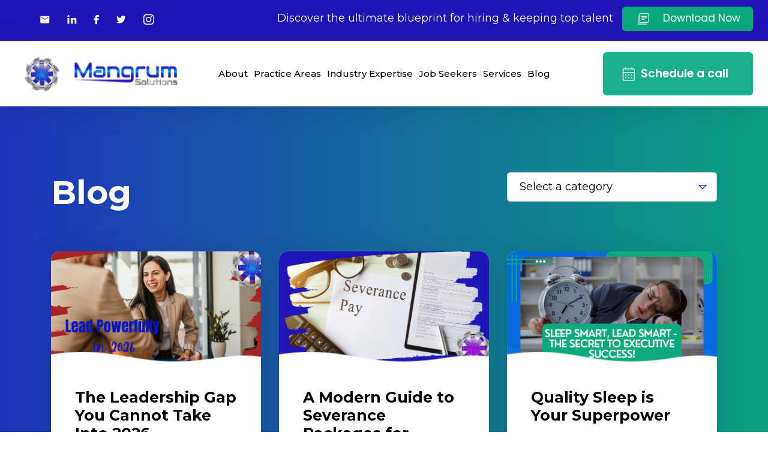

--- FILE ---
content_type: text/html; charset=UTF-8
request_url: https://mangrumcareersolutions.com/blog/
body_size: 106957
content:
<!DOCTYPE html>
<html lang="en-US" class="no-js no-svg">
<head>
	<meta charset="UTF-8">
	<meta name="viewport" content="width=device-width, initial-scale=1">
	<link rel="profile" href="http://gmpg.org/xfn/11">
	<meta name='robots' content='index, follow, max-image-preview:large, max-snippet:-1, max-video-preview:-1' />

	<!-- This site is optimized with the Yoast SEO plugin v26.7 - https://yoast.com/wordpress/plugins/seo/ -->
	<title>Blog - Mangrum Solutions</title>
	<link rel="canonical" href="https://mangrumcareersolutions.com/blog/" />
	<meta property="og:locale" content="en_US" />
	<meta property="og:type" content="article" />
	<meta property="og:title" content="Blog - Mangrum Solutions" />
	<meta property="og:url" content="https://mangrumcareersolutions.com/blog/" />
	<meta property="og:site_name" content="Mangrum Solutions" />
	<meta name="twitter:card" content="summary_large_image" />
	<script type="application/ld+json" class="yoast-schema-graph">{"@context":"https://schema.org","@graph":[{"@type":["WebPage","CollectionPage"],"@id":"https://mangrumcareersolutions.com/blog/","url":"https://mangrumcareersolutions.com/blog/","name":"Blog - Mangrum Solutions","isPartOf":{"@id":"https://mangrumcareersolutions.com/#website"},"datePublished":"2022-08-12T17:48:09+00:00","breadcrumb":{"@id":"https://mangrumcareersolutions.com/blog/#breadcrumb"},"inLanguage":"en-US"},{"@type":"BreadcrumbList","@id":"https://mangrumcareersolutions.com/blog/#breadcrumb","itemListElement":[{"@type":"ListItem","position":1,"name":"Home","item":"https://mangrumcareersolutions.com/"},{"@type":"ListItem","position":2,"name":"Blog"}]},{"@type":"WebSite","@id":"https://mangrumcareersolutions.com/#website","url":"https://mangrumcareersolutions.com/","name":"Mangrum Solutions","description":"","publisher":{"@id":"https://mangrumcareersolutions.com/#organization"},"potentialAction":[{"@type":"SearchAction","target":{"@type":"EntryPoint","urlTemplate":"https://mangrumcareersolutions.com/?s={search_term_string}"},"query-input":{"@type":"PropertyValueSpecification","valueRequired":true,"valueName":"search_term_string"}}],"inLanguage":"en-US"},{"@type":"Organization","@id":"https://mangrumcareersolutions.com/#organization","name":"Mangrum Career Solutions","url":"https://mangrumcareersolutions.com/","logo":{"@type":"ImageObject","inLanguage":"en-US","@id":"https://mangrumcareersolutions.com/#/schema/logo/image/","url":"https://mangrumcareersolutions.com/wp-content/uploads/2022/08/header-logo.svg","contentUrl":"https://mangrumcareersolutions.com/wp-content/uploads/2022/08/header-logo.svg","width":370,"height":83,"caption":"Mangrum Career Solutions"},"image":{"@id":"https://mangrumcareersolutions.com/#/schema/logo/image/"}}]}</script>
	<!-- / Yoast SEO plugin. -->


<link rel='dns-prefetch' href='//platform-api.sharethis.com' />
<link rel='dns-prefetch' href='//a.omappapi.com' />
<link rel="alternate" type="application/rss+xml" title="Mangrum Solutions &raquo; Feed" href="https://mangrumcareersolutions.com/feed/" />
<style id='wp-img-auto-sizes-contain-inline-css' type='text/css'>
img:is([sizes=auto i],[sizes^="auto," i]){contain-intrinsic-size:3000px 1500px}
/*# sourceURL=wp-img-auto-sizes-contain-inline-css */
</style>
<style id='wp-emoji-styles-inline-css' type='text/css'>

	img.wp-smiley, img.emoji {
		display: inline !important;
		border: none !important;
		box-shadow: none !important;
		height: 1em !important;
		width: 1em !important;
		margin: 0 0.07em !important;
		vertical-align: -0.1em !important;
		background: none !important;
		padding: 0 !important;
	}
/*# sourceURL=wp-emoji-styles-inline-css */
</style>
<style id='wp-block-library-inline-css' type='text/css'>
:root{--wp-block-synced-color:#7a00df;--wp-block-synced-color--rgb:122,0,223;--wp-bound-block-color:var(--wp-block-synced-color);--wp-editor-canvas-background:#ddd;--wp-admin-theme-color:#007cba;--wp-admin-theme-color--rgb:0,124,186;--wp-admin-theme-color-darker-10:#006ba1;--wp-admin-theme-color-darker-10--rgb:0,107,160.5;--wp-admin-theme-color-darker-20:#005a87;--wp-admin-theme-color-darker-20--rgb:0,90,135;--wp-admin-border-width-focus:2px}@media (min-resolution:192dpi){:root{--wp-admin-border-width-focus:1.5px}}.wp-element-button{cursor:pointer}:root .has-very-light-gray-background-color{background-color:#eee}:root .has-very-dark-gray-background-color{background-color:#313131}:root .has-very-light-gray-color{color:#eee}:root .has-very-dark-gray-color{color:#313131}:root .has-vivid-green-cyan-to-vivid-cyan-blue-gradient-background{background:linear-gradient(135deg,#00d084,#0693e3)}:root .has-purple-crush-gradient-background{background:linear-gradient(135deg,#34e2e4,#4721fb 50%,#ab1dfe)}:root .has-hazy-dawn-gradient-background{background:linear-gradient(135deg,#faaca8,#dad0ec)}:root .has-subdued-olive-gradient-background{background:linear-gradient(135deg,#fafae1,#67a671)}:root .has-atomic-cream-gradient-background{background:linear-gradient(135deg,#fdd79a,#004a59)}:root .has-nightshade-gradient-background{background:linear-gradient(135deg,#330968,#31cdcf)}:root .has-midnight-gradient-background{background:linear-gradient(135deg,#020381,#2874fc)}:root{--wp--preset--font-size--normal:16px;--wp--preset--font-size--huge:42px}.has-regular-font-size{font-size:1em}.has-larger-font-size{font-size:2.625em}.has-normal-font-size{font-size:var(--wp--preset--font-size--normal)}.has-huge-font-size{font-size:var(--wp--preset--font-size--huge)}.has-text-align-center{text-align:center}.has-text-align-left{text-align:left}.has-text-align-right{text-align:right}.has-fit-text{white-space:nowrap!important}#end-resizable-editor-section{display:none}.aligncenter{clear:both}.items-justified-left{justify-content:flex-start}.items-justified-center{justify-content:center}.items-justified-right{justify-content:flex-end}.items-justified-space-between{justify-content:space-between}.screen-reader-text{border:0;clip-path:inset(50%);height:1px;margin:-1px;overflow:hidden;padding:0;position:absolute;width:1px;word-wrap:normal!important}.screen-reader-text:focus{background-color:#ddd;clip-path:none;color:#444;display:block;font-size:1em;height:auto;left:5px;line-height:normal;padding:15px 23px 14px;text-decoration:none;top:5px;width:auto;z-index:100000}html :where(.has-border-color){border-style:solid}html :where([style*=border-top-color]){border-top-style:solid}html :where([style*=border-right-color]){border-right-style:solid}html :where([style*=border-bottom-color]){border-bottom-style:solid}html :where([style*=border-left-color]){border-left-style:solid}html :where([style*=border-width]){border-style:solid}html :where([style*=border-top-width]){border-top-style:solid}html :where([style*=border-right-width]){border-right-style:solid}html :where([style*=border-bottom-width]){border-bottom-style:solid}html :where([style*=border-left-width]){border-left-style:solid}html :where(img[class*=wp-image-]){height:auto;max-width:100%}:where(figure){margin:0 0 1em}html :where(.is-position-sticky){--wp-admin--admin-bar--position-offset:var(--wp-admin--admin-bar--height,0px)}@media screen and (max-width:600px){html :where(.is-position-sticky){--wp-admin--admin-bar--position-offset:0px}}

/*# sourceURL=wp-block-library-inline-css */
</style><style id='global-styles-inline-css' type='text/css'>
:root{--wp--preset--aspect-ratio--square: 1;--wp--preset--aspect-ratio--4-3: 4/3;--wp--preset--aspect-ratio--3-4: 3/4;--wp--preset--aspect-ratio--3-2: 3/2;--wp--preset--aspect-ratio--2-3: 2/3;--wp--preset--aspect-ratio--16-9: 16/9;--wp--preset--aspect-ratio--9-16: 9/16;--wp--preset--color--black: #000000;--wp--preset--color--cyan-bluish-gray: #abb8c3;--wp--preset--color--white: #ffffff;--wp--preset--color--pale-pink: #f78da7;--wp--preset--color--vivid-red: #cf2e2e;--wp--preset--color--luminous-vivid-orange: #ff6900;--wp--preset--color--luminous-vivid-amber: #fcb900;--wp--preset--color--light-green-cyan: #7bdcb5;--wp--preset--color--vivid-green-cyan: #00d084;--wp--preset--color--pale-cyan-blue: #8ed1fc;--wp--preset--color--vivid-cyan-blue: #0693e3;--wp--preset--color--vivid-purple: #9b51e0;--wp--preset--gradient--vivid-cyan-blue-to-vivid-purple: linear-gradient(135deg,rgb(6,147,227) 0%,rgb(155,81,224) 100%);--wp--preset--gradient--light-green-cyan-to-vivid-green-cyan: linear-gradient(135deg,rgb(122,220,180) 0%,rgb(0,208,130) 100%);--wp--preset--gradient--luminous-vivid-amber-to-luminous-vivid-orange: linear-gradient(135deg,rgb(252,185,0) 0%,rgb(255,105,0) 100%);--wp--preset--gradient--luminous-vivid-orange-to-vivid-red: linear-gradient(135deg,rgb(255,105,0) 0%,rgb(207,46,46) 100%);--wp--preset--gradient--very-light-gray-to-cyan-bluish-gray: linear-gradient(135deg,rgb(238,238,238) 0%,rgb(169,184,195) 100%);--wp--preset--gradient--cool-to-warm-spectrum: linear-gradient(135deg,rgb(74,234,220) 0%,rgb(151,120,209) 20%,rgb(207,42,186) 40%,rgb(238,44,130) 60%,rgb(251,105,98) 80%,rgb(254,248,76) 100%);--wp--preset--gradient--blush-light-purple: linear-gradient(135deg,rgb(255,206,236) 0%,rgb(152,150,240) 100%);--wp--preset--gradient--blush-bordeaux: linear-gradient(135deg,rgb(254,205,165) 0%,rgb(254,45,45) 50%,rgb(107,0,62) 100%);--wp--preset--gradient--luminous-dusk: linear-gradient(135deg,rgb(255,203,112) 0%,rgb(199,81,192) 50%,rgb(65,88,208) 100%);--wp--preset--gradient--pale-ocean: linear-gradient(135deg,rgb(255,245,203) 0%,rgb(182,227,212) 50%,rgb(51,167,181) 100%);--wp--preset--gradient--electric-grass: linear-gradient(135deg,rgb(202,248,128) 0%,rgb(113,206,126) 100%);--wp--preset--gradient--midnight: linear-gradient(135deg,rgb(2,3,129) 0%,rgb(40,116,252) 100%);--wp--preset--font-size--small: 13px;--wp--preset--font-size--medium: 20px;--wp--preset--font-size--large: 36px;--wp--preset--font-size--x-large: 42px;--wp--preset--spacing--20: 0.44rem;--wp--preset--spacing--30: 0.67rem;--wp--preset--spacing--40: 1rem;--wp--preset--spacing--50: 1.5rem;--wp--preset--spacing--60: 2.25rem;--wp--preset--spacing--70: 3.38rem;--wp--preset--spacing--80: 5.06rem;--wp--preset--shadow--natural: 6px 6px 9px rgba(0, 0, 0, 0.2);--wp--preset--shadow--deep: 12px 12px 50px rgba(0, 0, 0, 0.4);--wp--preset--shadow--sharp: 6px 6px 0px rgba(0, 0, 0, 0.2);--wp--preset--shadow--outlined: 6px 6px 0px -3px rgb(255, 255, 255), 6px 6px rgb(0, 0, 0);--wp--preset--shadow--crisp: 6px 6px 0px rgb(0, 0, 0);}:where(.is-layout-flex){gap: 0.5em;}:where(.is-layout-grid){gap: 0.5em;}body .is-layout-flex{display: flex;}.is-layout-flex{flex-wrap: wrap;align-items: center;}.is-layout-flex > :is(*, div){margin: 0;}body .is-layout-grid{display: grid;}.is-layout-grid > :is(*, div){margin: 0;}:where(.wp-block-columns.is-layout-flex){gap: 2em;}:where(.wp-block-columns.is-layout-grid){gap: 2em;}:where(.wp-block-post-template.is-layout-flex){gap: 1.25em;}:where(.wp-block-post-template.is-layout-grid){gap: 1.25em;}.has-black-color{color: var(--wp--preset--color--black) !important;}.has-cyan-bluish-gray-color{color: var(--wp--preset--color--cyan-bluish-gray) !important;}.has-white-color{color: var(--wp--preset--color--white) !important;}.has-pale-pink-color{color: var(--wp--preset--color--pale-pink) !important;}.has-vivid-red-color{color: var(--wp--preset--color--vivid-red) !important;}.has-luminous-vivid-orange-color{color: var(--wp--preset--color--luminous-vivid-orange) !important;}.has-luminous-vivid-amber-color{color: var(--wp--preset--color--luminous-vivid-amber) !important;}.has-light-green-cyan-color{color: var(--wp--preset--color--light-green-cyan) !important;}.has-vivid-green-cyan-color{color: var(--wp--preset--color--vivid-green-cyan) !important;}.has-pale-cyan-blue-color{color: var(--wp--preset--color--pale-cyan-blue) !important;}.has-vivid-cyan-blue-color{color: var(--wp--preset--color--vivid-cyan-blue) !important;}.has-vivid-purple-color{color: var(--wp--preset--color--vivid-purple) !important;}.has-black-background-color{background-color: var(--wp--preset--color--black) !important;}.has-cyan-bluish-gray-background-color{background-color: var(--wp--preset--color--cyan-bluish-gray) !important;}.has-white-background-color{background-color: var(--wp--preset--color--white) !important;}.has-pale-pink-background-color{background-color: var(--wp--preset--color--pale-pink) !important;}.has-vivid-red-background-color{background-color: var(--wp--preset--color--vivid-red) !important;}.has-luminous-vivid-orange-background-color{background-color: var(--wp--preset--color--luminous-vivid-orange) !important;}.has-luminous-vivid-amber-background-color{background-color: var(--wp--preset--color--luminous-vivid-amber) !important;}.has-light-green-cyan-background-color{background-color: var(--wp--preset--color--light-green-cyan) !important;}.has-vivid-green-cyan-background-color{background-color: var(--wp--preset--color--vivid-green-cyan) !important;}.has-pale-cyan-blue-background-color{background-color: var(--wp--preset--color--pale-cyan-blue) !important;}.has-vivid-cyan-blue-background-color{background-color: var(--wp--preset--color--vivid-cyan-blue) !important;}.has-vivid-purple-background-color{background-color: var(--wp--preset--color--vivid-purple) !important;}.has-black-border-color{border-color: var(--wp--preset--color--black) !important;}.has-cyan-bluish-gray-border-color{border-color: var(--wp--preset--color--cyan-bluish-gray) !important;}.has-white-border-color{border-color: var(--wp--preset--color--white) !important;}.has-pale-pink-border-color{border-color: var(--wp--preset--color--pale-pink) !important;}.has-vivid-red-border-color{border-color: var(--wp--preset--color--vivid-red) !important;}.has-luminous-vivid-orange-border-color{border-color: var(--wp--preset--color--luminous-vivid-orange) !important;}.has-luminous-vivid-amber-border-color{border-color: var(--wp--preset--color--luminous-vivid-amber) !important;}.has-light-green-cyan-border-color{border-color: var(--wp--preset--color--light-green-cyan) !important;}.has-vivid-green-cyan-border-color{border-color: var(--wp--preset--color--vivid-green-cyan) !important;}.has-pale-cyan-blue-border-color{border-color: var(--wp--preset--color--pale-cyan-blue) !important;}.has-vivid-cyan-blue-border-color{border-color: var(--wp--preset--color--vivid-cyan-blue) !important;}.has-vivid-purple-border-color{border-color: var(--wp--preset--color--vivid-purple) !important;}.has-vivid-cyan-blue-to-vivid-purple-gradient-background{background: var(--wp--preset--gradient--vivid-cyan-blue-to-vivid-purple) !important;}.has-light-green-cyan-to-vivid-green-cyan-gradient-background{background: var(--wp--preset--gradient--light-green-cyan-to-vivid-green-cyan) !important;}.has-luminous-vivid-amber-to-luminous-vivid-orange-gradient-background{background: var(--wp--preset--gradient--luminous-vivid-amber-to-luminous-vivid-orange) !important;}.has-luminous-vivid-orange-to-vivid-red-gradient-background{background: var(--wp--preset--gradient--luminous-vivid-orange-to-vivid-red) !important;}.has-very-light-gray-to-cyan-bluish-gray-gradient-background{background: var(--wp--preset--gradient--very-light-gray-to-cyan-bluish-gray) !important;}.has-cool-to-warm-spectrum-gradient-background{background: var(--wp--preset--gradient--cool-to-warm-spectrum) !important;}.has-blush-light-purple-gradient-background{background: var(--wp--preset--gradient--blush-light-purple) !important;}.has-blush-bordeaux-gradient-background{background: var(--wp--preset--gradient--blush-bordeaux) !important;}.has-luminous-dusk-gradient-background{background: var(--wp--preset--gradient--luminous-dusk) !important;}.has-pale-ocean-gradient-background{background: var(--wp--preset--gradient--pale-ocean) !important;}.has-electric-grass-gradient-background{background: var(--wp--preset--gradient--electric-grass) !important;}.has-midnight-gradient-background{background: var(--wp--preset--gradient--midnight) !important;}.has-small-font-size{font-size: var(--wp--preset--font-size--small) !important;}.has-medium-font-size{font-size: var(--wp--preset--font-size--medium) !important;}.has-large-font-size{font-size: var(--wp--preset--font-size--large) !important;}.has-x-large-font-size{font-size: var(--wp--preset--font-size--x-large) !important;}
/*# sourceURL=global-styles-inline-css */
</style>

<style id='classic-theme-styles-inline-css' type='text/css'>
/*! This file is auto-generated */
.wp-block-button__link{color:#fff;background-color:#32373c;border-radius:9999px;box-shadow:none;text-decoration:none;padding:calc(.667em + 2px) calc(1.333em + 2px);font-size:1.125em}.wp-block-file__button{background:#32373c;color:#fff;text-decoration:none}
/*# sourceURL=/wp-includes/css/classic-themes.min.css */
</style>
<link rel='stylesheet' id='wp-video-popup-css' href='https://mangrumcareersolutions.com/wp-content/plugins/responsive-youtube-vimeo-popup/assets/css/wp-video-popup.css?ver=2.10.3' type='text/css' media='all' />
<link rel='stylesheet' id='share-this-share-buttons-sticky-css' href='https://mangrumcareersolutions.com/wp-content/plugins/sharethis-share-buttons/css/mu-style.css?ver=1754701539' type='text/css' media='all' />
<link rel='stylesheet' id='bootsrap-css-css' href='https://mangrumcareersolutions.com/wp-content/themes/mangrumgroup/css/bootstrap.css?ver=4.0.1' type='text/css' media='all' />
<link rel='stylesheet' id='fontawesome-css-css' href='https://mangrumcareersolutions.com/wp-content/themes/mangrumgroup/css/all.css?ver=6.9' type='text/css' media='all' />
<link rel='stylesheet' id='owl-default-css-css' href='https://mangrumcareersolutions.com/wp-content/themes/mangrumgroup/css/owl.theme.default.min.css?ver=6.9' type='text/css' media='all' />
<link rel='stylesheet' id='owl-carousel-css-css' href='https://mangrumcareersolutions.com/wp-content/themes/mangrumgroup/css/owl.carousel.min.css?ver=6.9' type='text/css' media='all' />
<link rel='stylesheet' id='opus-aos-css-css' href='https://mangrumcareersolutions.com/wp-content/themes/mangrumgroup/css/aos.css?ver=3.3.7' type='text/css' media='all' />
<link rel='stylesheet' id='main-styles-css' href='https://mangrumcareersolutions.com/wp-content/themes/mangrumgroup/style.css?ver=1768627285' type='text/css' media='all' />
<link rel='stylesheet' id='job-board-style-css' href='https://mangrumcareersolutions.com/wp-content/themes/mangrumgroup/css/job-board.css?ver=6.9' type='text/css' media='all' />
<link rel='stylesheet' id='override-css' href='https://mangrumcareersolutions.com/wp-content/themes/mangrumgroup/override.css?ver=1768627285' type='text/css' media='all' />
<script type="text/javascript" src="https://mangrumcareersolutions.com/wp-includes/js/jquery/jquery.min.js?ver=3.7.1" id="jquery-core-js"></script>
<script type="text/javascript" src="https://mangrumcareersolutions.com/wp-includes/js/jquery/jquery-migrate.min.js?ver=3.4.1" id="jquery-migrate-js"></script>
<script type="text/javascript" src="//platform-api.sharethis.com/js/sharethis.js?ver=2.3.6#property=631325f5560f0d00125e7500&amp;product=sticky-buttons&amp;source=sharethis-share-buttons-wordpress" id="share-this-share-buttons-mu-js"></script>
<link rel="https://api.w.org/" href="https://mangrumcareersolutions.com/wp-json/" /><link rel="EditURI" type="application/rsd+xml" title="RSD" href="https://mangrumcareersolutions.com/xmlrpc.php?rsd" />
<meta name="generator" content="WordPress 6.9" />
<meta name="cf-2fa-verify" content="110b1ccd0324eb6">
<link rel="icon" href="https://mangrumcareersolutions.com/wp-content/uploads/2022/08/cropped-favicon-32x32.webp" sizes="32x32" />
<link rel="icon" href="https://mangrumcareersolutions.com/wp-content/uploads/2022/08/cropped-favicon-192x192.webp" sizes="192x192" />
<link rel="apple-touch-icon" href="https://mangrumcareersolutions.com/wp-content/uploads/2022/08/cropped-favicon-180x180.webp" />
<meta name="msapplication-TileImage" content="https://mangrumcareersolutions.com/wp-content/uploads/2022/08/cropped-favicon-270x270.webp" />
	<script async src="https://www.googletagmanager.com/gtag/js?id=UA-42296368-1"></script>
<script>
  window.dataLayer = window.dataLayer || [];
  function gtag(){dataLayer.push(arguments);}
  gtag('js', new Date());

  gtag('config', 'UA-42296368-1');
</script>
    
    <!-- Global site tag (gtag.js) - Google Analytics -->
<script async src="https://www.googletagmanager.com/gtag/js?id=G-32HZDJX4XP"></script>
<script>
  window.dataLayer = window.dataLayer || [];
  function gtag(){dataLayer.push(arguments);}
  gtag('js', new Date());

  gtag('config', 'G-32HZDJX4XP');
</script>

<script src="https://analytics.ahrefs.com/analytics.js" data-key="7SAEHFQPebb9Bzm4Wt2GdQ" async></script></head>      
<body class="blog wp-theme-mangrumgroup">
<header class="header-container">
	<div class="container-fluid header-top-container">
		<div class="row align-items-center">
			<div class="col-12 col-lg-3 col-md-6 htop-bar-social">
				<ul>
					<li>
						<a class="header-top-icon" href="mailto:info@mangrumcareersolutions.com"><img class="img-fluid" src="/wp-content/uploads/2022/08/header-mail.svg"/></a>
						<a class="header-top-hover" href="mailto:info@mangrumcareersolutions.com"><img class="img-fluid" src="/wp-content/uploads/2022/08/header-mail-hover.svg"/></a>
					</li>
					<li>
						<a class="header-top-icon" href="https://www.linkedin.com/company/mangrum-career-solutions/" target="_blank"><img class="img-fluid" src="/wp-content/uploads/2022/08/header-linkedin.svg"/></a>
						<a class="header-top-hover" href="https://www.linkedin.com/company/mangrum-career-solutions/" target="_blank"><img class="img-fluid" src="/wp-content/uploads/2022/08/header-linkedin-hover.svg"/></a>
					</li>
					<li>
						<a class="header-top-icon" href="https://www.facebook.com/MangrumCS/" target="_blank"><img class="img-fluid" src="/wp-content/uploads/2022/08/header-facebook.svg"/></a>
						<a class="header-top-hover"  href="https://www.facebook.com/MangrumCS/" target="_blank"><img class="img-fluid" src="/wp-content/uploads/2022/08/header-facebook-hover.svg"/></a>
					</li>
					<li>
						<a  class="header-top-icon" href="https://twitter.com/mancsolutions" target="_blank"><img class="img-fluid" src="/wp-content/uploads/2022/08/header-twitter.svg"/></a>
						<a  class="header-top-hover" href="https://twitter.com/mancsolutions" target="_blank"><img class="img-fluid" src="/wp-content/uploads/2022/08/header-twitter-hover.svg"/></a>
					</li>
					<li>
						<a  class="header-top-icon" href="https://www.instagram.com/mancsolutions/" target="_blank"><img class="img-fluid" src="/wp-content/uploads/2022/08/header-instagram.svg"/></a>
						<a  class="header-top-hover" href="https://www.instagram.com/mancsolutions/" target="_blank"><img class="img-fluid" src="/wp-content/uploads/2022/08/header-instagram-hover.svg"/></a>
					</li>
				</ul>
			</div>
			<div class="col-12 col-lg-9 col-md-6 pr-0">
				<div class="header-cta-container">
											<form method="post" action="https://mangrumcareersolutions.com/shift-happens/" class="guide-btn">
<!-- 							<input type="hidden" value="1" name="guide"> -->
							<span>Discover the ultimate blueprint for hiring & keeping top talent</span>
							<button type="submit">
								<span><img class="img-fluid" src="https://mangrumcareersolutions.com/wp-content/uploads/2022/08/download-the-guide-icon.svg"/></span>
								Download Now							</button>
						</form>
<!-- 						<a href="https://mangrumcareersolutions.com/shift-happens/#guide" class="guide">
							<span><img class="img-fluid" src="https://mangrumcareersolutions.com/wp-content/uploads/2022/08/download-the-guide-icon.svg"/></span>
							Download Now						</a>	 -->
									</div>
			</div>
		</div>		
	</div>
	<div class="container-fluid header pinned">
		<div class="row align-items-center header-row">
			<div class="col-lg-3 col-12">
				<div class="logo-header">
					<div class="logo text-lg-left text-center">
						<a href="https://mangrumcareersolutions.com">
							<img class="img-fluid logo-img" src="https://mangrumcareersolutions.com/wp-content/uploads/2022/08/header-logo.svg" alt="logo">
						</a>
					</div>
				</div>	
			</div>
			<div class="col-4 d-flex d-lg-none">
				<nav class="navbar navbar-expand-lg navbar-light button-navigation d-md-block d-lg-none">
					<button class="navbar-toggler" type="button" data-toggle="collapse" data-target="#navbarSupportedContent" aria-controls="navbarSupportedContent" aria-expanded="false" aria-label="Toggle navigation">
						<span class="sr-only">Toggle navigation</span> <span class="icon-bar"></span> <span class="icon-bar"></span> <span class="icon-bar"></span> 
					</button>
				</nav>
			</div>
			
			<div class="col-lg-6 menu  order-4 order-lg-0">
				<nav class="navbar navbar-expand-lg navbar-light main-menu-container p-0">
					<div id="navbarSupportedContent" class="main-menu navbar-collapse collapse justify-content-center" style="">
						<div class="menu-primary-menu-container"><ul id="menu-primary-menu" class="primary-menu dark-menu navbar-nav"><li id="menu-item-511" class="menu-item menu-item-type-custom menu-item-object-custom menu-item-has-children menu-item-511"><a href="#">About</a>
<ul class="sub-menu">
	<li id="menu-item-3241" class="menu-item menu-item-type-post_type menu-item-object-page menu-item-3241"><a href="https://mangrumcareersolutions.com/about-us/">About MCS</a></li>
	<li id="menu-item-3243" class="menu-item menu-item-type-post_type menu-item-object-page menu-item-3243"><a href="https://mangrumcareersolutions.com/our-team/">Meet The Team</a></li>
	<li id="menu-item-3242" class="menu-item menu-item-type-post_type menu-item-object-page menu-item-3242"><a href="https://mangrumcareersolutions.com/contact-us/">Contact Us</a></li>
</ul>
</li>
<li id="menu-item-512" class="menu-item menu-item-type-custom menu-item-object-custom menu-item-has-children menu-item-512"><a href="#">Practice Areas</a>
<ul class="sub-menu">
	<li id="menu-item-28627" class="menu-item menu-item-type-custom menu-item-object-custom menu-item-28627"><a href="https://mangrumcareersolutions.com/practice-area/private-equity2/">Private Equity Search</a></li>
	<li id="menu-item-3244" class="menu-item menu-item-type-post_type menu-item-object-practice-area menu-item-3244"><a href="https://mangrumcareersolutions.com/practice-area/operations-recruitment-manufacturers/">Operations Search</a></li>
	<li id="menu-item-3245" class="menu-item menu-item-type-post_type menu-item-object-practice-area menu-item-3245"><a href="https://mangrumcareersolutions.com/practice-area/supply-chain-recruitment-experts/">Supply Chain Search</a></li>
</ul>
</li>
<li id="menu-item-513" class="header-indus menu-item menu-item-type-custom menu-item-object-custom menu-item-has-children menu-item-513"><a href="#">Industry Expertise</a>
<ul class="sub-menu">
	<li id="menu-item-3246" class="menu-item menu-item-type-post_type menu-item-object-page menu-item-3246"><a href="https://mangrumcareersolutions.com/industrial-manufacturing-recruiters/">Industrial Manufacturing</a></li>
	<li id="menu-item-3250" class="menu-item menu-item-type-post_type menu-item-object-subcategory menu-item-3250"><a href="https://mangrumcareersolutions.com/specialty/heavy-equipment-machinery-recruiters/">Heavy Equipment &#038; Machinery</a></li>
	<li id="menu-item-3247" class="menu-item menu-item-type-post_type menu-item-object-subcategory menu-item-3247"><a href="https://mangrumcareersolutions.com/specialty/automation-equipment-robotics-recruiters/">Automation Equipment &#038; Robotics</a></li>
	<li id="menu-item-3249" class="menu-item menu-item-type-post_type menu-item-object-subcategory menu-item-3249"><a href="https://mangrumcareersolutions.com/specialty/material-handling-systems-recruiters/">Material Handling Systems</a></li>
	<li id="menu-item-3248" class="menu-item menu-item-type-post_type menu-item-object-subcategory menu-item-3248"><a href="https://mangrumcareersolutions.com/specialty/renewable-energy-recruiters/">Renewable Energy</a></li>
</ul>
</li>
<li id="menu-item-514" class="wide-dropdown menu-item menu-item-type-custom menu-item-object-custom menu-item-has-children menu-item-514"><a href="#">Job Seekers</a>
<ul class="sub-menu">
	<li id="menu-item-3251" class="menu-item menu-item-type-post_type menu-item-object-page menu-item-3251"><a href="https://mangrumcareersolutions.com/jobs/">Search Positions</a></li>
	<li id="menu-item-3252" class="menu-item menu-item-type-post_type menu-item-object-page menu-item-3252"><a href="https://mangrumcareersolutions.com/candidate-resources/">Candidate Resources</a></li>
	<li id="menu-item-3370" class="menu-item menu-item-type-post_type menu-item-object-page menu-item-3370"><a href="https://mangrumcareersolutions.com/upload-your-resume/">Upload Resume</a></li>
	<li id="menu-item-3562" class="menu-item menu-item-type-post_type menu-item-object-page menu-item-3562"><a href="https://mangrumcareersolutions.com/mvp-networking-group-signup-form/">Join Networking Group</a></li>
</ul>
</li>
<li id="menu-item-515" class="wide-dropdown menu-item menu-item-type-custom menu-item-object-custom menu-item-has-children menu-item-515"><a href="#">Services</a>
<ul class="sub-menu">
	<li id="menu-item-3256" class="menu-item menu-item-type-post_type menu-item-object-page menu-item-3256"><a href="https://mangrumcareersolutions.com/leadership-solutions/">Leadership Solutions</a></li>
</ul>
</li>
<li id="menu-item-5993" class="menu-item menu-item-type-post_type menu-item-object-page current-menu-item page_item page-item-602 current_page_item current_page_parent menu-item-5993"><a href="https://mangrumcareersolutions.com/blog/" aria-current="page">Blog</a></li>
</ul></div> 
					</div>
				</nav>			
			</div>	
			<div class="col-lg-3 col-8 header-button pr-0 pl-0">
				<a href="https://mangrumcareersolutions.com/discuss-your-hiring-needs/"><span><img class="img-fluid" src="https://mangrumcareersolutions.com/wp-content/uploads/2022/08/schedule-a-call.svg"/></span>Schedule a call</a>
			</div>
		</div>				
	</div>
</header>

<main class="main-content-container"><section class="blog-page-banner">
	<div class="container">
		<div class="row justify-content-between">
			<div class="col-md-6">
				<h1>
					Blog				</h1>
			</div>
			<div class="col-lg-4 col-md-6 ">
				<div class="single-searxh-form">
					<div class="blog-dropdown">
						<ul class="board-dropdown">
							<li class="board-dropdown__list">
								<button type="button" class="board-dropdown__list btn dropdown-toggle" data-toggle="dropdown" aria-haspopup="true" aria-expanded="false">Select a category</button>
								<div class="board-dropdown__menu board-dropdown__menu-provider dropdown-menu">
									<ul>
											<li class="cat-item cat-item-58"><a href="https://mangrumcareersolutions.com/blog/category/career-seeker/">Career Seeker Insights</a>
</li>
	<li class="cat-item cat-item-59"><a href="https://mangrumcareersolutions.com/blog/category/employer/">Employer Insights</a>
</li>
	<li class="cat-item cat-item-63"><a href="https://mangrumcareersolutions.com/blog/category/operations/">Operations</a>
</li>
	<li class="cat-item cat-item-64"><a href="https://mangrumcareersolutions.com/blog/category/private-equity/">Private Equity</a>
</li>
	<li class="cat-item cat-item-61"><a href="https://mangrumcareersolutions.com/blog/category/supply-chain/">Supply Chain</a>
</li>
	<li class="cat-item cat-item-1"><a href="https://mangrumcareersolutions.com/blog/category/uncategorized/">Uncategorized</a>
</li>
									</ul>
								</div>
							</li>
						</ul>
					</div>
				</div>
			</div>
		</div>
	</div>
</section>
<section class="blog-page-container">
	<div class="container">
		<div class="row">
									<div class="col-lg-4 col-md-6 d-flex">
						<div class="blog-content-container">
							<div class="blog-content">	
																<div class="blog-post-image">
									<img width="770" height="413" src="https://mangrumcareersolutions.com/wp-content/uploads/2025/11/Hiring2026-1.png" class="img-fluid wp-post-image" alt="Professional woman smiling in a business meeting with text reading Lead Powerfully in 2026, symbolizing strong leadership and strategic executive hiring for the new year." decoding="async" fetchpriority="high" srcset="https://mangrumcareersolutions.com/wp-content/uploads/2025/11/Hiring2026-1.png 770w, https://mangrumcareersolutions.com/wp-content/uploads/2025/11/Hiring2026-1-300x161.png 300w, https://mangrumcareersolutions.com/wp-content/uploads/2025/11/Hiring2026-1-768x412.png 768w" sizes="(max-width: 770px) 100vw, 770px" />								</div>
																<div class="blog-page-headline">
									<h3>
										<a href="https://mangrumcareersolutions.com/blog/executive-hiring-for-2026/">
											The Leadership Gap You Cannot Take Into 2026										</a>
									</h3>	
									<p>The Leadership Gap You Cannot Take Into 2026 Why Waiting Until January Will Cost You the Entire First Quarter Every year, I see the same pattern happen inside mid-market industrial&#8230;</p>
								</div>
							</div>
						</div>
					</div>
									<div class="col-lg-4 col-md-6 d-flex">
						<div class="blog-content-container">
							<div class="blog-content">	
																<div class="blog-post-image">
									<img width="770" height="413" src="https://mangrumcareersolutions.com/wp-content/uploads/2025/01/severence2.png" class="img-fluid wp-post-image" alt="Severance pay document with a resume and eyeglasses on a desk" decoding="async" srcset="https://mangrumcareersolutions.com/wp-content/uploads/2025/01/severence2.png 770w, https://mangrumcareersolutions.com/wp-content/uploads/2025/01/severence2-300x161.png 300w, https://mangrumcareersolutions.com/wp-content/uploads/2025/01/severence2-768x412.png 768w" sizes="(max-width: 770px) 100vw, 770px" />								</div>
																<div class="blog-page-headline">
									<h3>
										<a href="https://mangrumcareersolutions.com/blog/how-executives-can-master-severance-packages-a-comprehensive-guide/">
											A Modern Guide to Severance Packages for Executives										</a>
									</h3>	
									<p>A Modern Guide to Severance Packages for Professionals For executives and senior professionals, severance packages are often a pre-negotiated element of their employment agreements, designed to provide security and incentivize&#8230;</p>
								</div>
							</div>
						</div>
					</div>
									<div class="col-lg-4 col-md-6 d-flex">
						<div class="blog-content-container">
							<div class="blog-content">	
																<div class="blog-post-image">
									<img width="770" height="413" src="https://mangrumcareersolutions.com/wp-content/uploads/2024/07/Sleep.png" class="img-fluid wp-post-image" alt="An executive sleeping peacefully at her desk." decoding="async" srcset="https://mangrumcareersolutions.com/wp-content/uploads/2024/07/Sleep.png 770w, https://mangrumcareersolutions.com/wp-content/uploads/2024/07/Sleep-300x161.png 300w, https://mangrumcareersolutions.com/wp-content/uploads/2024/07/Sleep-768x412.png 768w" sizes="(max-width: 770px) 100vw, 770px" />								</div>
																<div class="blog-page-headline">
									<h3>
										<a href="https://mangrumcareersolutions.com/blog/quality-sleep-is-your-executive-superpower/">
											Quality Sleep is Your Superpower										</a>
									</h3>	
									<p>Unleashing Your Executive Edge: Mastering Sleep for Peak Performance As leaders in the manufacturing industry, you&#8217;re constantly juggling deadlines, meetings, and unexpected challenges. In this article, we&#8217;ll delve into the&#8230;</p>
								</div>
							</div>
						</div>
					</div>
									<div class="col-lg-4 col-md-6 d-flex">
						<div class="blog-content-container">
							<div class="blog-content">	
																<div class="blog-post-image">
									<img width="770" height="413" src="https://mangrumcareersolutions.com/wp-content/uploads/2024/05/PE-Hiring.jpg" class="img-fluid wp-post-image" alt="Executives in a high-tech meeting room using augmented reality displays to analyze data and collaborate on strategic plans" decoding="async" loading="lazy" srcset="https://mangrumcareersolutions.com/wp-content/uploads/2024/05/PE-Hiring.jpg 770w, https://mangrumcareersolutions.com/wp-content/uploads/2024/05/PE-Hiring-300x161.jpg 300w, https://mangrumcareersolutions.com/wp-content/uploads/2024/05/PE-Hiring-768x412.jpg 768w" sizes="auto, (max-width: 770px) 100vw, 770px" />								</div>
																<div class="blog-page-headline">
									<h3>
										<a href="https://mangrumcareersolutions.com/blog/transforming-private-equity-through-strategic-executive-hiring/">
											Transforming Private Equity Through Strategic Executive Hiring										</a>
									</h3>	
									<p>Insights and Best Practices for Executive Hiring in Private Equity Private equity (PE) firms are recognized for their strategic focus on value creation and growth within their portfolio companies. A&#8230;</p>
								</div>
							</div>
						</div>
					</div>
									<div class="col-lg-4 col-md-6 d-flex">
						<div class="blog-content-container">
							<div class="blog-content">	
																<div class="blog-post-image">
									<img width="770" height="413" src="https://mangrumcareersolutions.com/wp-content/uploads/2024/04/Hiring-Manager-Guidebook.png" class="img-fluid wp-post-image" alt="A diverse team of professionals playing and working together. Representing the concept of teaching interview skills and strategies." decoding="async" loading="lazy" srcset="https://mangrumcareersolutions.com/wp-content/uploads/2024/04/Hiring-Manager-Guidebook.png 770w, https://mangrumcareersolutions.com/wp-content/uploads/2024/04/Hiring-Manager-Guidebook-300x161.png 300w, https://mangrumcareersolutions.com/wp-content/uploads/2024/04/Hiring-Manager-Guidebook-768x412.png 768w" sizes="auto, (max-width: 770px) 100vw, 770px" />								</div>
																<div class="blog-page-headline">
									<h3>
										<a href="https://mangrumcareersolutions.com/blog/strategic-hiring/">
											Hiring Manager&#8217;s Guide to Strategic Hiring										</a>
									</h3>	
									<p>Strategic Guide for Hiring Managers to Improve their Team&#8217;s Interviewing Approach In today&#8217;s competitive job market, successfully attracting and hiring top talent requires more than just conducting ethical interviews. It&#8230;</p>
								</div>
							</div>
						</div>
					</div>
									<div class="col-lg-4 col-md-6 d-flex">
						<div class="blog-content-container">
							<div class="blog-content">	
																<div class="blog-post-image">
									<img width="770" height="413" src="https://mangrumcareersolutions.com/wp-content/uploads/2024/01/Frustrated-blog-image.jpg" class="img-fluid wp-post-image" alt="Frustrated team looking exasperated - Ready for a change in recruitment strategy" decoding="async" loading="lazy" srcset="https://mangrumcareersolutions.com/wp-content/uploads/2024/01/Frustrated-blog-image.jpg 770w, https://mangrumcareersolutions.com/wp-content/uploads/2024/01/Frustrated-blog-image-300x161.jpg 300w, https://mangrumcareersolutions.com/wp-content/uploads/2024/01/Frustrated-blog-image-768x412.jpg 768w" sizes="auto, (max-width: 770px) 100vw, 770px" />								</div>
																<div class="blog-page-headline">
									<h3>
										<a href="https://mangrumcareersolutions.com/blog/strategic-recruitment-leadership-roles/">
											Your Frustration with Recruiters is a Wake-Up Call for Change										</a>
									</h3>	
									<p>Decoding Your Recruitment Options for Hiring Success &nbsp; In the fast-paced world of recruitment, decisions made today can shape the future of your manufacturing organization. As the Owner of an&#8230;</p>
								</div>
							</div>
						</div>
					</div>
									<div class="col-lg-4 col-md-6 d-flex">
						<div class="blog-content-container">
							<div class="blog-content">	
																<div class="blog-post-image">
									<img width="770" height="413" src="https://mangrumcareersolutions.com/wp-content/uploads/2023/12/Interview-with-Santa.png" class="img-fluid wp-post-image" alt="Header image depicting &#039;Our Interview with Santa&#039; in festive, bold lettering with Santa Claus and holiday decorations in the background." decoding="async" loading="lazy" srcset="https://mangrumcareersolutions.com/wp-content/uploads/2023/12/Interview-with-Santa.png 770w, https://mangrumcareersolutions.com/wp-content/uploads/2023/12/Interview-with-Santa-300x161.png 300w, https://mangrumcareersolutions.com/wp-content/uploads/2023/12/Interview-with-Santa-768x412.png 768w" sizes="auto, (max-width: 770px) 100vw, 770px" />								</div>
																<div class="blog-page-headline">
									<h3>
										<a href="https://mangrumcareersolutions.com/blog/santas-checklist-for-team-spirit/">
											Santa&#8217;s Checklist for Building Team Spirit										</a>
									</h3>	
									<p>Guess who we cornered for an exclusive interview this holiday season? None other than Santa Claus himself! With his legendary team spirit and centuries of experience in leading one of&#8230;</p>
								</div>
							</div>
						</div>
					</div>
									<div class="col-lg-4 col-md-6 d-flex">
						<div class="blog-content-container">
							<div class="blog-content">	
																<div class="blog-post-image">
									<img width="770" height="413" src="https://mangrumcareersolutions.com/wp-content/uploads/2023/11/Holiday-Hiring.jpg" class="img-fluid wp-post-image" alt="Woman in professional attire interviewing someone, with a decorated Christmas tree in the background, symbolizing holiday hiring in a business setting." decoding="async" loading="lazy" srcset="https://mangrumcareersolutions.com/wp-content/uploads/2023/11/Holiday-Hiring.jpg 770w, https://mangrumcareersolutions.com/wp-content/uploads/2023/11/Holiday-Hiring-300x161.jpg 300w, https://mangrumcareersolutions.com/wp-content/uploads/2023/11/Holiday-Hiring-768x412.jpg 768w" sizes="auto, (max-width: 770px) 100vw, 770px" />								</div>
																<div class="blog-page-headline">
									<h3>
										<a href="https://mangrumcareersolutions.com/blog/7-challenges-benefits-of-holiday-hiring/">
											7 Benefits &#038; Challenges of Holiday Hiring										</a>
									</h3>	
									<p>Unwrapping Talent: Holiday Hiring Insights for Manufacturers &nbsp; As we gather to celebrate Thanksgiving this year and the festive lights start to twinkle, signaling the start of the holiday season,&#8230;</p>
								</div>
							</div>
						</div>
					</div>
									<div class="col-lg-4 col-md-6 d-flex">
						<div class="blog-content-container">
							<div class="blog-content">	
																<div class="blog-post-image">
									<img width="770" height="413" src="https://mangrumcareersolutions.com/wp-content/uploads/2023/10/AI-in-Manufacturing.png" class="img-fluid wp-post-image" alt="Artificial Intelligence in Manufacturing" decoding="async" loading="lazy" srcset="https://mangrumcareersolutions.com/wp-content/uploads/2023/10/AI-in-Manufacturing.png 770w, https://mangrumcareersolutions.com/wp-content/uploads/2023/10/AI-in-Manufacturing-300x161.png 300w, https://mangrumcareersolutions.com/wp-content/uploads/2023/10/AI-in-Manufacturing-768x412.png 768w" sizes="auto, (max-width: 770px) 100vw, 770px" />								</div>
																<div class="blog-page-headline">
									<h3>
										<a href="https://mangrumcareersolutions.com/blog/embracing-artificial-intelligence-in-manufacturing-a-guide-for-small-to-mid-sized-enterprises/">
											Embracing Artificial Intelligence in Manufacturing: A Guide for Small to Mid-Sized Enterprises										</a>
									</h3>	
									<p>Harnessing AI for Enhanced Productivity and Efficiency In the wake of President Joe Biden’s Executive Order on Artificial Intelligence, Chris Netram of the National Association of Manufacturers underscored the profound&#8230;</p>
								</div>
							</div>
						</div>
					</div>
									<div class="col-lg-4 col-md-6 d-flex">
						<div class="blog-content-container">
							<div class="blog-content">	
																<div class="blog-post-image">
									<img width="770" height="413" src="https://mangrumcareersolutions.com/wp-content/uploads/2023/09/non-compete-blog-pic.png" class="img-fluid wp-post-image" alt="Non-competes" decoding="async" loading="lazy" srcset="https://mangrumcareersolutions.com/wp-content/uploads/2023/09/non-compete-blog-pic.png 770w, https://mangrumcareersolutions.com/wp-content/uploads/2023/09/non-compete-blog-pic-300x161.png 300w, https://mangrumcareersolutions.com/wp-content/uploads/2023/09/non-compete-blog-pic-768x412.png 768w" sizes="auto, (max-width: 770px) 100vw, 770px" />								</div>
																<div class="blog-page-headline">
									<h3>
										<a href="https://mangrumcareersolutions.com/blog/non-compete-changes-and-implications-for-employers/">
											Non-Compete Changes and Implications for Employers										</a>
									</h3>	
									<p>Bracing for Change: The Non-Compete Ban Proposal &nbsp; Every industry is on the brink of a major shift as the Federal Trade Commission&#8217;s (FTC) proposal to ban non-compete clauses gains&#8230;</p>
								</div>
							</div>
						</div>
					</div>
									<div class="col-lg-4 col-md-6 d-flex">
						<div class="blog-content-container">
							<div class="blog-content">	
																<div class="blog-post-image">
									<img width="770" height="414" src="https://mangrumcareersolutions.com/wp-content/uploads/2023/08/Essential-Operations-Interview-Questions_-A-Comprehensive-Guide.jpg" class="img-fluid wp-post-image" alt="" decoding="async" loading="lazy" srcset="https://mangrumcareersolutions.com/wp-content/uploads/2023/08/Essential-Operations-Interview-Questions_-A-Comprehensive-Guide.jpg 770w, https://mangrumcareersolutions.com/wp-content/uploads/2023/08/Essential-Operations-Interview-Questions_-A-Comprehensive-Guide-300x161.jpg 300w, https://mangrumcareersolutions.com/wp-content/uploads/2023/08/Essential-Operations-Interview-Questions_-A-Comprehensive-Guide-768x413.jpg 768w" sizes="auto, (max-width: 770px) 100vw, 770px" />								</div>
																<div class="blog-page-headline">
									<h3>
										<a href="https://mangrumcareersolutions.com/blog/essential-operations-interview-questions-a-comprehensive-guide/">
											Essential Operations Interview Questions: A Comprehensive Guide										</a>
									</h3>	
									<p>The operations team is a vital part of any organization. They&#8217;re the ones who plan, organize, and coordinate all of your production activities, from procuring materials to distributing and marketing&#8230;</p>
								</div>
							</div>
						</div>
					</div>
									<div class="col-lg-4 col-md-6 d-flex">
						<div class="blog-content-container">
							<div class="blog-content">	
																<div class="blog-post-image">
									<img width="770" height="414" src="https://mangrumcareersolutions.com/wp-content/uploads/2023/07/Achieving-Success-in-Your-Operations-Career_-How-to-Build-a-Rewarding-Professional-Path.png" class="img-fluid wp-post-image" alt="" decoding="async" loading="lazy" srcset="https://mangrumcareersolutions.com/wp-content/uploads/2023/07/Achieving-Success-in-Your-Operations-Career_-How-to-Build-a-Rewarding-Professional-Path.png 770w, https://mangrumcareersolutions.com/wp-content/uploads/2023/07/Achieving-Success-in-Your-Operations-Career_-How-to-Build-a-Rewarding-Professional-Path-300x161.png 300w, https://mangrumcareersolutions.com/wp-content/uploads/2023/07/Achieving-Success-in-Your-Operations-Career_-How-to-Build-a-Rewarding-Professional-Path-768x413.png 768w" sizes="auto, (max-width: 770px) 100vw, 770px" />								</div>
																<div class="blog-page-headline">
									<h3>
										<a href="https://mangrumcareersolutions.com/blog/achieving-success-in-your-operations-career-how-to-build-a-rewarding-professional-path/">
											Achieving Success in Your Operations Career: How to Build a Rewarding Professional Path										</a>
									</h3>	
									<p>Operations managers are a critical role within organizations, and demand for them is growing. Job openings for operations managers have increased by 33.92% since 2004, and current projections anticipate an&#8230;</p>
								</div>
							</div>
						</div>
					</div>
									<div class="col-lg-4 col-md-6 d-flex">
						<div class="blog-content-container">
							<div class="blog-content">	
																<div class="blog-post-image">
									<img width="770" height="414" src="https://mangrumcareersolutions.com/wp-content/uploads/2023/06/Unpacking-the-Essential-Supply-Chain-Functions.png" class="img-fluid wp-post-image" alt="" decoding="async" loading="lazy" srcset="https://mangrumcareersolutions.com/wp-content/uploads/2023/06/Unpacking-the-Essential-Supply-Chain-Functions.png 770w, https://mangrumcareersolutions.com/wp-content/uploads/2023/06/Unpacking-the-Essential-Supply-Chain-Functions-300x161.png 300w, https://mangrumcareersolutions.com/wp-content/uploads/2023/06/Unpacking-the-Essential-Supply-Chain-Functions-768x413.png 768w" sizes="auto, (max-width: 770px) 100vw, 770px" />								</div>
																<div class="blog-page-headline">
									<h3>
										<a href="https://mangrumcareersolutions.com/blog/unpacking-the-essential-supply-chain-functions/">
											Unpacking the Essential Supply Chain Functions										</a>
									</h3>	
									<p>Any company that makes or handles physical goods or materials has some kind of supply chain. Effective supply chain management and planning starts with understanding the role it plays in&#8230;</p>
								</div>
							</div>
						</div>
					</div>
									<div class="col-lg-4 col-md-6 d-flex">
						<div class="blog-content-container">
							<div class="blog-content">	
																<div class="blog-post-image">
									<img width="770" height="413" src="https://mangrumcareersolutions.com/wp-content/uploads/2023/05/The-Essential-Guide-to-Finding-and-Hiring-the-Right-Supply-Chain-Manager.jpg" class="img-fluid wp-post-image" alt="" decoding="async" loading="lazy" srcset="https://mangrumcareersolutions.com/wp-content/uploads/2023/05/The-Essential-Guide-to-Finding-and-Hiring-the-Right-Supply-Chain-Manager.jpg 770w, https://mangrumcareersolutions.com/wp-content/uploads/2023/05/The-Essential-Guide-to-Finding-and-Hiring-the-Right-Supply-Chain-Manager-300x161.jpg 300w, https://mangrumcareersolutions.com/wp-content/uploads/2023/05/The-Essential-Guide-to-Finding-and-Hiring-the-Right-Supply-Chain-Manager-768x412.jpg 768w" sizes="auto, (max-width: 770px) 100vw, 770px" />								</div>
																<div class="blog-page-headline">
									<h3>
										<a href="https://mangrumcareersolutions.com/blog/the-essential-guide-to-finding-and-hiring-the-right-supply-chain-manager-for-your-business/">
											The Essential Guide to Finding and Hiring the Right Supply Chain Manager for Your Business										</a>
									</h3>	
									<p>Supply chain management is an in-demand industry, and that demand is only likely to grow over the next decade. The U.S. Bureau of Labor Statistics predicts a CAGR of 28%&#8230;</p>
								</div>
							</div>
						</div>
					</div>
									<div class="col-lg-4 col-md-6 d-flex">
						<div class="blog-content-container">
							<div class="blog-content">	
																<div class="blog-post-image">
									<img width="770" height="413" src="https://mangrumcareersolutions.com/wp-content/uploads/2023/04/Exploring-Supply-Chain-Careers_-A-Comprehensive-Look-at-the-Industrys-Bright-Outlook.jpg" class="img-fluid wp-post-image" alt="" decoding="async" loading="lazy" srcset="https://mangrumcareersolutions.com/wp-content/uploads/2023/04/Exploring-Supply-Chain-Careers_-A-Comprehensive-Look-at-the-Industrys-Bright-Outlook.jpg 770w, https://mangrumcareersolutions.com/wp-content/uploads/2023/04/Exploring-Supply-Chain-Careers_-A-Comprehensive-Look-at-the-Industrys-Bright-Outlook-300x161.jpg 300w, https://mangrumcareersolutions.com/wp-content/uploads/2023/04/Exploring-Supply-Chain-Careers_-A-Comprehensive-Look-at-the-Industrys-Bright-Outlook-768x412.jpg 768w" sizes="auto, (max-width: 770px) 100vw, 770px" />								</div>
																<div class="blog-page-headline">
									<h3>
										<a href="https://mangrumcareersolutions.com/blog/exploring-supply-chain-careers-a-comprehensive-look-at-the-industrys-bright-outlook/">
											Exploring Supply Chain Careers: A Comprehensive Look at the Industry&#8217;s Bright Outlook										</a>
									</h3>	
									<p>In today&#8217;s globalized economy, supply chains are increasingly complex, and more critical than ever before for the success of businesses across industries. This has driven a rising demand for supply&#8230;</p>
								</div>
							</div>
						</div>
					</div>
									<div class="col-lg-4 col-md-6 d-flex">
						<div class="blog-content-container">
							<div class="blog-content">	
																<div class="blog-post-image">
									<img width="770" height="414" src="https://mangrumcareersolutions.com/wp-content/uploads/2023/03/Common-Supply-Chain-Interview-Questions-and-How-to-Answer-Them-to-Get-the-Job.jpg" class="img-fluid wp-post-image" alt="" decoding="async" loading="lazy" srcset="https://mangrumcareersolutions.com/wp-content/uploads/2023/03/Common-Supply-Chain-Interview-Questions-and-How-to-Answer-Them-to-Get-the-Job.jpg 770w, https://mangrumcareersolutions.com/wp-content/uploads/2023/03/Common-Supply-Chain-Interview-Questions-and-How-to-Answer-Them-to-Get-the-Job-300x161.jpg 300w, https://mangrumcareersolutions.com/wp-content/uploads/2023/03/Common-Supply-Chain-Interview-Questions-and-How-to-Answer-Them-to-Get-the-Job-768x413.jpg 768w" sizes="auto, (max-width: 770px) 100vw, 770px" />								</div>
																<div class="blog-page-headline">
									<h3>
										<a href="https://mangrumcareersolutions.com/blog/common-supply-chain-interview-questions-and-how-to-answer-them-to-get-the-job/">
											Common Supply Chain Interview Questions (and How to Answer Them to Get the Job)										</a>
									</h3>	
									<p>Companies in just about every industry rely on some kind of supply chain, whether it&#8217;s to secure raw materials they use to make components and products or to coordinate the&#8230;</p>
								</div>
							</div>
						</div>
					</div>
									<div class="col-lg-4 col-md-6 d-flex">
						<div class="blog-content-container">
							<div class="blog-content">	
																<div class="blog-post-image">
									<img width="770" height="413" src="https://mangrumcareersolutions.com/wp-content/uploads/2022/12/cid_f_lbv06bhl0.png" class="img-fluid wp-post-image" alt="" decoding="async" loading="lazy" srcset="https://mangrumcareersolutions.com/wp-content/uploads/2022/12/cid_f_lbv06bhl0.png 770w, https://mangrumcareersolutions.com/wp-content/uploads/2022/12/cid_f_lbv06bhl0-300x161.png 300w, https://mangrumcareersolutions.com/wp-content/uploads/2022/12/cid_f_lbv06bhl0-768x412.png 768w" sizes="auto, (max-width: 770px) 100vw, 770px" />								</div>
																<div class="blog-page-headline">
									<h3>
										<a href="https://mangrumcareersolutions.com/blog/how-to-launch-a-successful-career-in-supply-chain-management/">
											How to Launch a Successful Career in Supply Chain Management										</a>
									</h3>	
									<p>A supply chain is essentially all of the steps involved in getting products and goods from the plant where they&#8217;re manufactured to the stores where customers buy them. One of&#8230;</p>
								</div>
							</div>
						</div>
					</div>
									<div class="col-lg-4 col-md-6 d-flex">
						<div class="blog-content-container">
							<div class="blog-content">	
																<div class="blog-post-image">
									<img width="770" height="413" src="https://mangrumcareersolutions.com/wp-content/uploads/2022/10/Quiet-firing.png" class="img-fluid wp-post-image" alt="Quiet Firing" decoding="async" loading="lazy" srcset="https://mangrumcareersolutions.com/wp-content/uploads/2022/10/Quiet-firing.png 770w, https://mangrumcareersolutions.com/wp-content/uploads/2022/10/Quiet-firing-300x161.png 300w, https://mangrumcareersolutions.com/wp-content/uploads/2022/10/Quiet-firing-768x412.png 768w" sizes="auto, (max-width: 770px) 100vw, 770px" />								</div>
																<div class="blog-page-headline">
									<h3>
										<a href="https://mangrumcareersolutions.com/blog/quiet-firing/">
											Quiet Firing										</a>
									</h3>	
									<p>Are you quiet firing an employee without realizing it? Ever heard of &#8220;ghosting&#8221; in the dating scene? Well, it&#8217;s made its way into the workplace as well. It&#8217;s a relatively&#8230;</p>
								</div>
							</div>
						</div>
					</div>
									<div class="col-lg-4 col-md-6 d-flex">
						<div class="blog-content-container">
							<div class="blog-content">	
																<div class="blog-post-image">
									<img width="770" height="413" src="https://mangrumcareersolutions.com/wp-content/uploads/2022/09/Hurricane-Ian-Supply-Chain.jpg" class="img-fluid wp-post-image" alt="Hurricane Ian and Supply Chain" decoding="async" loading="lazy" srcset="https://mangrumcareersolutions.com/wp-content/uploads/2022/09/Hurricane-Ian-Supply-Chain.jpg 770w, https://mangrumcareersolutions.com/wp-content/uploads/2022/09/Hurricane-Ian-Supply-Chain-300x161.jpg 300w, https://mangrumcareersolutions.com/wp-content/uploads/2022/09/Hurricane-Ian-Supply-Chain-768x412.jpg 768w" sizes="auto, (max-width: 770px) 100vw, 770px" />								</div>
																<div class="blog-page-headline">
									<h3>
										<a href="https://mangrumcareersolutions.com/blog/hurricane-ian-supply-chain-logjams-in-800-florida-zip-codes/">
											Hurricane Ian &#038; Supply Chain Logjams In 800+ Florida Zip Codes										</a>
									</h3>	
									<p>Brief Summary: &nbsp; UPS, FedEx, and U.S Postal Service announce delays in Florida Hurricane Ian advancing northwards on the East coast with Georgia and North Carolina also hit, and warehouse&#8230;</p>
								</div>
							</div>
						</div>
					</div>
									<div class="col-lg-4 col-md-6 d-flex">
						<div class="blog-content-container">
							<div class="blog-content">	
																<div class="blog-post-image">
									<img width="770" height="413" src="https://mangrumcareersolutions.com/wp-content/uploads/2022/08/Blog-Pics.jpg" class="img-fluid wp-post-image" alt="" decoding="async" loading="lazy" srcset="https://mangrumcareersolutions.com/wp-content/uploads/2022/08/Blog-Pics.jpg 770w, https://mangrumcareersolutions.com/wp-content/uploads/2022/08/Blog-Pics-300x161.jpg 300w, https://mangrumcareersolutions.com/wp-content/uploads/2022/08/Blog-Pics-768x412.jpg 768w" sizes="auto, (max-width: 770px) 100vw, 770px" />								</div>
																<div class="blog-page-headline">
									<h3>
										<a href="https://mangrumcareersolutions.com/blog/video-interview-preparation/">
											Video Interview Preparation										</a>
									</h3>	
									<p>Tips for Success in Your Video Interview In the wake of the COVID-19 pandemic, video interviews have become a staple in the hiring process. A video interview allows potential employers&#8230;</p>
								</div>
							</div>
						</div>
					</div>
									<div class="col-lg-4 col-md-6 d-flex">
						<div class="blog-content-container">
							<div class="blog-content">	
																<div class="blog-post-image">
									<img width="770" height="413" src="https://mangrumcareersolutions.com/wp-content/uploads/2022/08/in-person-interview-preparation.jpg" class="img-fluid wp-post-image" alt="" decoding="async" loading="lazy" srcset="https://mangrumcareersolutions.com/wp-content/uploads/2022/08/in-person-interview-preparation.jpg 770w, https://mangrumcareersolutions.com/wp-content/uploads/2022/08/in-person-interview-preparation-300x161.jpg 300w, https://mangrumcareersolutions.com/wp-content/uploads/2022/08/in-person-interview-preparation-768x412.jpg 768w" sizes="auto, (max-width: 770px) 100vw, 770px" />								</div>
																<div class="blog-page-headline">
									<h3>
										<a href="https://mangrumcareersolutions.com/blog/face-to-face-interview-preparation/">
											Face-to-Face Interview Preparation										</a>
									</h3>	
									<p>Preparing for Your In-Person Interview: A Comprehensive Guide The prospect of an in-person interview can be both exciting and nerve-wracking. Regardless of your career level, the pressure of making a&#8230;</p>
								</div>
							</div>
						</div>
					</div>
									<div class="col-lg-4 col-md-6 d-flex">
						<div class="blog-content-container">
							<div class="blog-content">	
																<div class="blog-post-image">
									<img width="770" height="413" src="https://mangrumcareersolutions.com/wp-content/uploads/2022/08/Phone-interview-preparation.jpg" class="img-fluid wp-post-image" alt="" decoding="async" loading="lazy" srcset="https://mangrumcareersolutions.com/wp-content/uploads/2022/08/Phone-interview-preparation.jpg 770w, https://mangrumcareersolutions.com/wp-content/uploads/2022/08/Phone-interview-preparation-300x161.jpg 300w, https://mangrumcareersolutions.com/wp-content/uploads/2022/08/Phone-interview-preparation-768x412.jpg 768w" sizes="auto, (max-width: 770px) 100vw, 770px" />								</div>
																<div class="blog-page-headline">
									<h3>
										<a href="https://mangrumcareersolutions.com/blog/phone-interview-preparation/">
											Phone Interview Preparation										</a>
									</h3>	
									<p>Tips and Strategies to Ace Your Phone Interview Phone interviews are a common part of the hiring process. They are typically used as a first-round screening to determine if a&#8230;</p>
								</div>
							</div>
						</div>
					</div>
									<div class="col-lg-4 col-md-6 d-flex">
						<div class="blog-content-container">
							<div class="blog-content">	
																<div class="blog-post-image">
									<img width="770" height="413" src="https://mangrumcareersolutions.com/wp-content/uploads/2022/08/Salary-Negotiations.jpg" class="img-fluid wp-post-image" alt="" decoding="async" loading="lazy" srcset="https://mangrumcareersolutions.com/wp-content/uploads/2022/08/Salary-Negotiations.jpg 770w, https://mangrumcareersolutions.com/wp-content/uploads/2022/08/Salary-Negotiations-300x161.jpg 300w, https://mangrumcareersolutions.com/wp-content/uploads/2022/08/Salary-Negotiations-768x412.jpg 768w" sizes="auto, (max-width: 770px) 100vw, 770px" />								</div>
																<div class="blog-page-headline">
									<h3>
										<a href="https://mangrumcareersolutions.com/blog/salary-negotiations-for-the-executive-level-2/">
											Salary Negotiations for the Executive Level										</a>
									</h3>	
									<p>Negotiate for your Best Offer &nbsp; At the executive level, you have built the confidence and experience to where you fully understand your value to an organization. However, even the&#8230;</p>
								</div>
							</div>
						</div>
					</div>
									<div class="col-lg-4 col-md-6 d-flex">
						<div class="blog-content-container">
							<div class="blog-content">	
																<div class="blog-post-image">
									<img width="770" height="413" src="https://mangrumcareersolutions.com/wp-content/uploads/2022/08/avoid-common-interviewing-mistakes.jpg" class="img-fluid wp-post-image" alt="" decoding="async" loading="lazy" srcset="https://mangrumcareersolutions.com/wp-content/uploads/2022/08/avoid-common-interviewing-mistakes.jpg 770w, https://mangrumcareersolutions.com/wp-content/uploads/2022/08/avoid-common-interviewing-mistakes-300x161.jpg 300w, https://mangrumcareersolutions.com/wp-content/uploads/2022/08/avoid-common-interviewing-mistakes-768x412.jpg 768w" sizes="auto, (max-width: 770px) 100vw, 770px" />								</div>
																<div class="blog-page-headline">
									<h3>
										<a href="https://mangrumcareersolutions.com/blog/avoiding-common-interviewing-mistakes/">
											Avoiding Common Interviewing Mistakes										</a>
									</h3>	
									<p>Making a Good First Impression You might be a top player in your field, even the cream of the crop. However, if you don&#8217;t know how to ace an interview,&#8230;</p>
								</div>
							</div>
						</div>
					</div>
									<div class="col-lg-4 col-md-6 d-flex">
						<div class="blog-content-container">
							<div class="blog-content">	
																<div class="blog-post-image">
									<img width="770" height="413" src="https://mangrumcareersolutions.com/wp-content/uploads/2022/08/confidential-job-search.jpg" class="img-fluid wp-post-image" alt="" decoding="async" loading="lazy" srcset="https://mangrumcareersolutions.com/wp-content/uploads/2022/08/confidential-job-search.jpg 770w, https://mangrumcareersolutions.com/wp-content/uploads/2022/08/confidential-job-search-300x161.jpg 300w, https://mangrumcareersolutions.com/wp-content/uploads/2022/08/confidential-job-search-768x412.jpg 768w" sizes="auto, (max-width: 770px) 100vw, 770px" />								</div>
																<div class="blog-page-headline">
									<h3>
										<a href="https://mangrumcareersolutions.com/blog/conducting-a-confidential-job-search/">
											Conducting a Confidential Job Search										</a>
									</h3>	
									<p>Stealth Job Searching: Keeping Your Intentions Secret from Current Employers It&#8217;s not unusual to seek advancement in your career, but often, this path leads you to seek opportunities outside your&#8230;</p>
								</div>
							</div>
						</div>
					</div>
									<div class="col-lg-4 col-md-6 d-flex">
						<div class="blog-content-container">
							<div class="blog-content">	
																<div class="blog-post-image">
									<img width="770" height="413" src="https://mangrumcareersolutions.com/wp-content/uploads/2022/08/things-to-consider-working-with-recruiter.jpg" class="img-fluid wp-post-image" alt="" decoding="async" loading="lazy" srcset="https://mangrumcareersolutions.com/wp-content/uploads/2022/08/things-to-consider-working-with-recruiter.jpg 770w, https://mangrumcareersolutions.com/wp-content/uploads/2022/08/things-to-consider-working-with-recruiter-300x161.jpg 300w, https://mangrumcareersolutions.com/wp-content/uploads/2022/08/things-to-consider-working-with-recruiter-768x412.jpg 768w" sizes="auto, (max-width: 770px) 100vw, 770px" />								</div>
																<div class="blog-page-headline">
									<h3>
										<a href="https://mangrumcareersolutions.com/blog/things-to-consider-when-working-with-a-recruiter/">
											Things to Consider when Working with a Recruiter										</a>
									</h3>	
									<p>4 Key Points When Working With Recruiters In the professional world, working with recruiters is practically a rite of passage. No matter where you are in your career, chances are&#8230;</p>
								</div>
							</div>
						</div>
					</div>
									<div class="col-lg-4 col-md-6 d-flex">
						<div class="blog-content-container">
							<div class="blog-content">	
																<div class="blog-post-image">
									<img width="770" height="413" src="https://mangrumcareersolutions.com/wp-content/uploads/2022/08/secret-job-search.jpg" class="img-fluid wp-post-image" alt="" decoding="async" loading="lazy" srcset="https://mangrumcareersolutions.com/wp-content/uploads/2022/08/secret-job-search.jpg 770w, https://mangrumcareersolutions.com/wp-content/uploads/2022/08/secret-job-search-300x161.jpg 300w, https://mangrumcareersolutions.com/wp-content/uploads/2022/08/secret-job-search-768x412.jpg 768w" sizes="auto, (max-width: 770px) 100vw, 770px" />								</div>
																<div class="blog-page-headline">
									<h3>
										<a href="https://mangrumcareersolutions.com/blog/conducting-a-secret-job-search/">
											Conducting a “Secret” Job Search										</a>
									</h3>	
									<p>Navigating a Secret Job Search While Balancing Confidentiality and Career Advancement It is always easier to find a job when you already have one.  This is because candidates who are&#8230;</p>
								</div>
							</div>
						</div>
					</div>
									<div class="col-lg-4 col-md-6 d-flex">
						<div class="blog-content-container">
							<div class="blog-content">	
																<div class="blog-post-image">
									<img width="770" height="413" src="https://mangrumcareersolutions.com/wp-content/uploads/2022/08/counteroffer.jpg" class="img-fluid wp-post-image" alt="" decoding="async" loading="lazy" srcset="https://mangrumcareersolutions.com/wp-content/uploads/2022/08/counteroffer.jpg 770w, https://mangrumcareersolutions.com/wp-content/uploads/2022/08/counteroffer-300x161.jpg 300w, https://mangrumcareersolutions.com/wp-content/uploads/2022/08/counteroffer-768x412.jpg 768w" sizes="auto, (max-width: 770px) 100vw, 770px" />								</div>
																<div class="blog-page-headline">
									<h3>
										<a href="https://mangrumcareersolutions.com/blog/the-risks-of-accepting-a-counteroffer/">
											The Risks of Accepting a Counteroffer										</a>
									</h3>	
									<p>The Counteroffer Conundrum: The Ugly Truth When you&#8217;re a valuable employee and you decide to resign, your current employer may surprise you with a counter offer. While this might initially&#8230;</p>
								</div>
							</div>
						</div>
					</div>
									<div class="col-lg-4 col-md-6 d-flex">
						<div class="blog-content-container">
							<div class="blog-content">	
																<div class="blog-post-image">
									<img width="770" height="413" src="https://mangrumcareersolutions.com/wp-content/uploads/2022/08/managing-your-manager.jpg" class="img-fluid wp-post-image" alt="" decoding="async" loading="lazy" srcset="https://mangrumcareersolutions.com/wp-content/uploads/2022/08/managing-your-manager.jpg 770w, https://mangrumcareersolutions.com/wp-content/uploads/2022/08/managing-your-manager-300x161.jpg 300w, https://mangrumcareersolutions.com/wp-content/uploads/2022/08/managing-your-manager-768x412.jpg 768w" sizes="auto, (max-width: 770px) 100vw, 770px" />								</div>
																<div class="blog-page-headline">
									<h3>
										<a href="https://mangrumcareersolutions.com/blog/managing-your-manager/">
											Managing Your Manager										</a>
									</h3>	
									<p>Building a Stronger Relationship with Your Boss: 3 Key Steps Developing a positive and effective relationship with your boss is crucial for your professional success. While much advice is available&#8230;</p>
								</div>
							</div>
						</div>
					</div>
									<div class="col-lg-4 col-md-6 d-flex">
						<div class="blog-content-container">
							<div class="blog-content">	
																<div class="blog-post-image">
									<img width="770" height="413" src="https://mangrumcareersolutions.com/wp-content/uploads/2022/08/bad-co-worker.jpg" class="img-fluid wp-post-image" alt="" decoding="async" loading="lazy" srcset="https://mangrumcareersolutions.com/wp-content/uploads/2022/08/bad-co-worker.jpg 770w, https://mangrumcareersolutions.com/wp-content/uploads/2022/08/bad-co-worker-300x161.jpg 300w, https://mangrumcareersolutions.com/wp-content/uploads/2022/08/bad-co-worker-768x412.jpg 768w" sizes="auto, (max-width: 770px) 100vw, 770px" />								</div>
																<div class="blog-page-headline">
									<h3>
										<a href="https://mangrumcareersolutions.com/blog/how-to-handle-a-bad-co-worker/">
											How to Handle a Bad Co-Worker										</a>
									</h3>	
									<p>Navigating Arguments with Co-workers: Strategies for Resolution Arguments and conflicts in the workplace are not uncommon, often stemming from communication breakdowns or personality clashes. While many disputes can be resolved,&#8230;</p>
								</div>
							</div>
						</div>
					</div>
									<div class="col-lg-4 col-md-6 d-flex">
						<div class="blog-content-container">
							<div class="blog-content">	
																<div class="blog-post-image">
									<img width="770" height="413" src="https://mangrumcareersolutions.com/wp-content/uploads/2022/08/handle-bad-boss.jpg" class="img-fluid wp-post-image" alt="" decoding="async" loading="lazy" srcset="https://mangrumcareersolutions.com/wp-content/uploads/2022/08/handle-bad-boss.jpg 770w, https://mangrumcareersolutions.com/wp-content/uploads/2022/08/handle-bad-boss-300x161.jpg 300w, https://mangrumcareersolutions.com/wp-content/uploads/2022/08/handle-bad-boss-768x412.jpg 768w" sizes="auto, (max-width: 770px) 100vw, 770px" />								</div>
																<div class="blog-page-headline">
									<h3>
										<a href="https://mangrumcareersolutions.com/blog/how-to-handle-a-bad-boss/">
											How to Handle a Bad Boss										</a>
									</h3>	
									<p>Navigating a Difficult Boss: Strategies for Improvement Working with a challenging manager or boss can be a daily struggle for many individuals. Whether they consistently find fault in your work&#8230;</p>
								</div>
							</div>
						</div>
					</div>
									<div class="col-lg-4 col-md-6 d-flex">
						<div class="blog-content-container">
							<div class="blog-content">	
																<div class="blog-post-image">
									<img width="770" height="413" src="https://mangrumcareersolutions.com/wp-content/uploads/2022/08/leadership-attributes-that-shape-potential.jpg" class="img-fluid wp-post-image" alt="" decoding="async" loading="lazy" srcset="https://mangrumcareersolutions.com/wp-content/uploads/2022/08/leadership-attributes-that-shape-potential.jpg 770w, https://mangrumcareersolutions.com/wp-content/uploads/2022/08/leadership-attributes-that-shape-potential-300x161.jpg 300w, https://mangrumcareersolutions.com/wp-content/uploads/2022/08/leadership-attributes-that-shape-potential-768x412.jpg 768w" sizes="auto, (max-width: 770px) 100vw, 770px" />								</div>
																<div class="blog-page-headline">
									<h3>
										<a href="https://mangrumcareersolutions.com/blog/leadership-attributes-that-shape-potential/">
											Leadership Attributes that Shape Potential										</a>
									</h3>	
									<p>Essential Leadership Attributes for Effective Leadership &nbsp; Leadership attributes are the personal qualities that define effective leadership abilities. While some individuals naturally possess these attributes, others may need to develop&#8230;</p>
								</div>
							</div>
						</div>
					</div>
									<div class="col-lg-4 col-md-6 d-flex">
						<div class="blog-content-container">
							<div class="blog-content">	
																<div class="blog-post-image">
									<img width="770" height="413" src="https://mangrumcareersolutions.com/wp-content/uploads/2022/08/avoid-costly-hiring-mistakes-1.jpg" class="img-fluid wp-post-image" alt="" decoding="async" loading="lazy" srcset="https://mangrumcareersolutions.com/wp-content/uploads/2022/08/avoid-costly-hiring-mistakes-1.jpg 770w, https://mangrumcareersolutions.com/wp-content/uploads/2022/08/avoid-costly-hiring-mistakes-1-300x161.jpg 300w, https://mangrumcareersolutions.com/wp-content/uploads/2022/08/avoid-costly-hiring-mistakes-1-768x412.jpg 768w" sizes="auto, (max-width: 770px) 100vw, 770px" />								</div>
																<div class="blog-page-headline">
									<h3>
										<a href="https://mangrumcareersolutions.com/blog/avoid-costly-hiring-mistakes/">
											Avoid Costly Hiring Mistakes										</a>
									</h3>	
									<p>Hire Right the First Time &nbsp; Probably the most important decision that you make as a hiring manager is hiring the right person for the right job. The consequences of&#8230;</p>
								</div>
							</div>
						</div>
					</div>
									<div class="col-lg-4 col-md-6 d-flex">
						<div class="blog-content-container">
							<div class="blog-content">	
																<div class="blog-post-image">
									<img width="770" height="413" src="https://mangrumcareersolutions.com/wp-content/uploads/2022/08/onboarding-new-employees.jpg" class="img-fluid wp-post-image" alt="" decoding="async" loading="lazy" srcset="https://mangrumcareersolutions.com/wp-content/uploads/2022/08/onboarding-new-employees.jpg 770w, https://mangrumcareersolutions.com/wp-content/uploads/2022/08/onboarding-new-employees-300x161.jpg 300w, https://mangrumcareersolutions.com/wp-content/uploads/2022/08/onboarding-new-employees-768x412.jpg 768w" sizes="auto, (max-width: 770px) 100vw, 770px" />								</div>
																<div class="blog-page-headline">
									<h3>
										<a href="https://mangrumcareersolutions.com/blog/successful-onboarding-strategies/">
											Successful Onboarding Strategies										</a>
									</h3>	
									<p>Mastering the Art of Onboarding &nbsp; Scoring top-tier talent is a win worth celebrating. But the game doesn’t end here. The next thrilling lap? Onboarding your new recruit so they&#8230;</p>
								</div>
							</div>
						</div>
					</div>
									<div class="col-lg-4 col-md-6 d-flex">
						<div class="blog-content-container">
							<div class="blog-content">	
																<div class="blog-post-image">
									<img width="770" height="413" src="https://mangrumcareersolutions.com/wp-content/uploads/2022/08/successful-onboarding-strategies.jpg" class="img-fluid wp-post-image" alt="" decoding="async" loading="lazy" srcset="https://mangrumcareersolutions.com/wp-content/uploads/2022/08/successful-onboarding-strategies.jpg 770w, https://mangrumcareersolutions.com/wp-content/uploads/2022/08/successful-onboarding-strategies-300x161.jpg 300w, https://mangrumcareersolutions.com/wp-content/uploads/2022/08/successful-onboarding-strategies-768x412.jpg 768w" sizes="auto, (max-width: 770px) 100vw, 770px" />								</div>
																<div class="blog-page-headline">
									<h3>
										<a href="https://mangrumcareersolutions.com/blog/the-dish-on-onboarding/">
											The Dish on Onboarding										</a>
									</h3>	
									<p>Winning at the Onboarding Game Onboarding is a critical chess move in the talent management game. Once you&#8217;ve found your ideal candidate, the next challenge is getting them to fit&#8230;</p>
								</div>
							</div>
						</div>
					</div>
									<div class="col-lg-4 col-md-6 d-flex">
						<div class="blog-content-container">
							<div class="blog-content">	
																<div class="blog-post-image">
									<img width="770" height="413" src="https://mangrumcareersolutions.com/wp-content/uploads/2022/08/things-to-consider-working-with-recruiter.jpg" class="img-fluid wp-post-image" alt="" decoding="async" loading="lazy" srcset="https://mangrumcareersolutions.com/wp-content/uploads/2022/08/things-to-consider-working-with-recruiter.jpg 770w, https://mangrumcareersolutions.com/wp-content/uploads/2022/08/things-to-consider-working-with-recruiter-300x161.jpg 300w, https://mangrumcareersolutions.com/wp-content/uploads/2022/08/things-to-consider-working-with-recruiter-768x412.jpg 768w" sizes="auto, (max-width: 770px) 100vw, 770px" />								</div>
																<div class="blog-page-headline">
									<h3>
										<a href="https://mangrumcareersolutions.com/blog/hiring-endeavor-prefer-success-or-failure/">
											7 Tips for Successful Collaboration with Recruiters										</a>
									</h3>	
									<p>How to Unlease the Power of Recruiters &nbsp; Ready to supercharge your hiring process, manufacturing leaders? Look no further! Partnering with an executive recruitment firm can be your secret weapon&#8230;</p>
								</div>
							</div>
						</div>
					</div>
									<div class="col-lg-4 col-md-6 d-flex">
						<div class="blog-content-container">
							<div class="blog-content">	
																<div class="blog-post-image">
									<img width="770" height="413" src="https://mangrumcareersolutions.com/wp-content/uploads/2022/08/upgrade-manufacturing-talent.jpg" class="img-fluid wp-post-image" alt="" decoding="async" loading="lazy" srcset="https://mangrumcareersolutions.com/wp-content/uploads/2022/08/upgrade-manufacturing-talent.jpg 770w, https://mangrumcareersolutions.com/wp-content/uploads/2022/08/upgrade-manufacturing-talent-300x161.jpg 300w, https://mangrumcareersolutions.com/wp-content/uploads/2022/08/upgrade-manufacturing-talent-768x412.jpg 768w" sizes="auto, (max-width: 770px) 100vw, 770px" />								</div>
																<div class="blog-page-headline">
									<h3>
										<a href="https://mangrumcareersolutions.com/blog/upgrading-manufacturing-talent/">
											Upgrading Manufacturing Talent										</a>
									</h3>	
									<p>Twists and Turns of the Global Economy The global economic landscape often feels like a roller coaster, full of unexpected turns that can unsettle even the most established businesses. This&#8230;</p>
								</div>
							</div>
						</div>
					</div>
									<div class="col-lg-4 col-md-6 d-flex">
						<div class="blog-content-container">
							<div class="blog-content">	
																<div class="blog-post-image">
									<img width="770" height="413" src="https://mangrumcareersolutions.com/wp-content/uploads/2022/08/dont-let-good-talent-get-away.jpg" class="img-fluid wp-post-image" alt="" decoding="async" loading="lazy" srcset="https://mangrumcareersolutions.com/wp-content/uploads/2022/08/dont-let-good-talent-get-away.jpg 770w, https://mangrumcareersolutions.com/wp-content/uploads/2022/08/dont-let-good-talent-get-away-300x161.jpg 300w, https://mangrumcareersolutions.com/wp-content/uploads/2022/08/dont-let-good-talent-get-away-768x412.jpg 768w" sizes="auto, (max-width: 770px) 100vw, 770px" />								</div>
																<div class="blog-page-headline">
									<h3>
										<a href="https://mangrumcareersolutions.com/blog/dont-let-good-talent-get-away/">
											Don’t Let Good Talent Get Away!										</a>
									</h3>	
									<p>Talent Retention: The Key to Business Success &nbsp; Retaining top talent is as crucial to business success as any other strategy. While hiring the right talent can be challenging, ensuring&#8230;</p>
								</div>
							</div>
						</div>
					</div>
									<div class="col-lg-4 col-md-6 d-flex">
						<div class="blog-content-container">
							<div class="blog-content">	
																<div class="blog-post-image">
									<img width="770" height="413" src="https://mangrumcareersolutions.com/wp-content/uploads/2022/08/innovation-and-organizational-growth.jpg" class="img-fluid wp-post-image" alt="" decoding="async" loading="lazy" srcset="https://mangrumcareersolutions.com/wp-content/uploads/2022/08/innovation-and-organizational-growth.jpg 770w, https://mangrumcareersolutions.com/wp-content/uploads/2022/08/innovation-and-organizational-growth-300x161.jpg 300w, https://mangrumcareersolutions.com/wp-content/uploads/2022/08/innovation-and-organizational-growth-768x412.jpg 768w" sizes="auto, (max-width: 770px) 100vw, 770px" />								</div>
																<div class="blog-page-headline">
									<h3>
										<a href="https://mangrumcareersolutions.com/blog/understanding-innovation-and-organizational-growth/">
											Understanding Innovation and Organizational Growth										</a>
									</h3>	
									<p>Five Key Trends Driving Innovation and Growth in Manufacturing &nbsp; Manufacturing leaders and hiring managers, buckle up! We&#8217;re about to dive into the world of innovation and growth. From equipment&#8230;</p>
								</div>
							</div>
						</div>
					</div>
									<div class="col-lg-4 col-md-6 d-flex">
						<div class="blog-content-container">
							<div class="blog-content">	
																<div class="blog-post-image">
									<img width="770" height="413" src="https://mangrumcareersolutions.com/wp-content/uploads/2022/08/handle-bad-boss.jpg" class="img-fluid wp-post-image" alt="" decoding="async" loading="lazy" srcset="https://mangrumcareersolutions.com/wp-content/uploads/2022/08/handle-bad-boss.jpg 770w, https://mangrumcareersolutions.com/wp-content/uploads/2022/08/handle-bad-boss-300x161.jpg 300w, https://mangrumcareersolutions.com/wp-content/uploads/2022/08/handle-bad-boss-768x412.jpg 768w" sizes="auto, (max-width: 770px) 100vw, 770px" />								</div>
																<div class="blog-page-headline">
									<h3>
										<a href="https://mangrumcareersolutions.com/blog/great-ways-to-be-a-horrible-manager/">
											Great Ways to be a Horrible Manager										</a>
									</h3>	
									<p>Organizational Practices that Cultivate Happy and Productive Employees &nbsp; The main objective of any effective executive is to set up their team for success, which can only be achieved if&#8230;</p>
								</div>
							</div>
						</div>
					</div>
									<div class="col-lg-4 col-md-6 d-flex">
						<div class="blog-content-container">
							<div class="blog-content">	
																<div class="blog-post-image">
									<img width="770" height="413" src="https://mangrumcareersolutions.com/wp-content/uploads/2022/08/changing-hiring-strategies.jpg" class="img-fluid wp-post-image" alt="" decoding="async" loading="lazy" srcset="https://mangrumcareersolutions.com/wp-content/uploads/2022/08/changing-hiring-strategies.jpg 770w, https://mangrumcareersolutions.com/wp-content/uploads/2022/08/changing-hiring-strategies-300x161.jpg 300w, https://mangrumcareersolutions.com/wp-content/uploads/2022/08/changing-hiring-strategies-768x412.jpg 768w" sizes="auto, (max-width: 770px) 100vw, 770px" />								</div>
																<div class="blog-page-headline">
									<h3>
										<a href="https://mangrumcareersolutions.com/blog/changes-to-hiring-strategies/">
											Changes to Hiring Strategies										</a>
									</h3>	
									<p>Talent Management in a Changing Manufacturing Landscape The manufacturing industry is constantly evolving due to globalization, technology advancements, increased competition, and a relentless pursuit of profitability and efficiency. These shifts&#8230;</p>
								</div>
							</div>
						</div>
					</div>
									<div class="col-lg-4 col-md-6 d-flex">
						<div class="blog-content-container">
							<div class="blog-content">	
																<div class="blog-post-image">
									<img width="770" height="413" src="https://mangrumcareersolutions.com/wp-content/uploads/2022/08/keeping-top-performers.jpg" class="img-fluid wp-post-image" alt="" decoding="async" loading="lazy" srcset="https://mangrumcareersolutions.com/wp-content/uploads/2022/08/keeping-top-performers.jpg 770w, https://mangrumcareersolutions.com/wp-content/uploads/2022/08/keeping-top-performers-300x161.jpg 300w, https://mangrumcareersolutions.com/wp-content/uploads/2022/08/keeping-top-performers-768x412.jpg 768w" sizes="auto, (max-width: 770px) 100vw, 770px" />								</div>
																<div class="blog-page-headline">
									<h3>
										<a href="https://mangrumcareersolutions.com/blog/keeping-the-top-performers/">
											Keeping the Top Performers										</a>
									</h3>	
									<p>Retaining Star Employees: More Than Just a Paycheck Any organization striving for success needs passionate, dedicated employees. These A+ team members are hard to find, making their retention paramount. To&#8230;</p>
								</div>
							</div>
						</div>
					</div>
									<div class="col-lg-4 col-md-6 d-flex">
						<div class="blog-content-container">
							<div class="blog-content">	
																<div class="blog-post-image">
									<img width="770" height="413" src="https://mangrumcareersolutions.com/wp-content/uploads/2022/08/onboarding-new-employees.jpg" class="img-fluid wp-post-image" alt="" decoding="async" loading="lazy" srcset="https://mangrumcareersolutions.com/wp-content/uploads/2022/08/onboarding-new-employees.jpg 770w, https://mangrumcareersolutions.com/wp-content/uploads/2022/08/onboarding-new-employees-300x161.jpg 300w, https://mangrumcareersolutions.com/wp-content/uploads/2022/08/onboarding-new-employees-768x412.jpg 768w" sizes="auto, (max-width: 770px) 100vw, 770px" />								</div>
																<div class="blog-page-headline">
									<h3>
										<a href="https://mangrumcareersolutions.com/blog/onboarding-new-employees/">
											Onboarding New Employees										</a>
									</h3>	
									<p>Foster Employee Growth: The Importance of Mentoring In a world where organizations are aiming for profitability, growth, and global expansion, the need for effective talent management is on the rise&#8230;.</p>
								</div>
							</div>
						</div>
					</div>
									<div class="col-lg-4 col-md-6 d-flex">
						<div class="blog-content-container">
							<div class="blog-content">	
																<div class="blog-post-image">
									<img width="770" height="413" src="https://mangrumcareersolutions.com/wp-content/uploads/2022/08/realizing-employee-potential-and-increase-productivity.jpg" class="img-fluid wp-post-image" alt="" decoding="async" loading="lazy" srcset="https://mangrumcareersolutions.com/wp-content/uploads/2022/08/realizing-employee-potential-and-increase-productivity.jpg 770w, https://mangrumcareersolutions.com/wp-content/uploads/2022/08/realizing-employee-potential-and-increase-productivity-300x161.jpg 300w, https://mangrumcareersolutions.com/wp-content/uploads/2022/08/realizing-employee-potential-and-increase-productivity-768x412.jpg 768w" sizes="auto, (max-width: 770px) 100vw, 770px" />								</div>
																<div class="blog-page-headline">
									<h3>
										<a href="https://mangrumcareersolutions.com/blog/realizing-employee-potential-and-increasing-productivity/">
											Realizing Employee Potential and Increasing Productivity										</a>
									</h3>	
									<p>Developing Leadership in Manufacturing: Nurturing the Next Generation Leadership development is a crucial factor in any industry, but particularly so in the ever-evolving world of manufacturing. As the sector becomes&#8230;</p>
								</div>
							</div>
						</div>
					</div>
									<div class="col-lg-4 col-md-6 d-flex">
						<div class="blog-content-container">
							<div class="blog-content">	
																<div class="blog-post-image">
									<img width="1178" height="632" src="https://mangrumcareersolutions.com/wp-content/uploads/2022/08/Salary-Negotiations-for-the-Executive-Level-Cropped.jpg" class="img-fluid wp-post-image" alt="" decoding="async" loading="lazy" srcset="https://mangrumcareersolutions.com/wp-content/uploads/2022/08/Salary-Negotiations-for-the-Executive-Level-Cropped.jpg 1178w, https://mangrumcareersolutions.com/wp-content/uploads/2022/08/Salary-Negotiations-for-the-Executive-Level-Cropped-300x161.jpg 300w, https://mangrumcareersolutions.com/wp-content/uploads/2022/08/Salary-Negotiations-for-the-Executive-Level-Cropped-1024x549.jpg 1024w, https://mangrumcareersolutions.com/wp-content/uploads/2022/08/Salary-Negotiations-for-the-Executive-Level-Cropped-768x412.jpg 768w" sizes="auto, (max-width: 1178px) 100vw, 1178px" />								</div>
																<div class="blog-page-headline">
									<h3>
										<a href="https://mangrumcareersolutions.com/blog/salary-negotiations-for-the-executive-level/">
											Salary Negotiations for the Executive Level										</a>
									</h3>	
									<p>8 Strategies and Considerations for Salary Negotiation at the Executive Level Salary negotiation at the executive level is a nuanced process that requires careful thought and planning. With a wealth&#8230;</p>
								</div>
							</div>
						</div>
					</div>
								 
		</div>
		<div class="row">
			<div class="col-12 blog-navigation jb-navigation">
							</div>
		</div>
	</div>
</section>
</main>
<footer class="footer-container">
	<div class="container">
		<div class="row footer-row">
			<div class="col-lg-3 col-md-6">
				<div class="footer-content">
					<div class="fcommon-headline">
						<h3>
							About us
						</h3>
					</div>	
					<p>Mangrum Solutions LLC is a manufacturing recruiting agency and executive search firm that recruits transformational leaders for small-to-mid sized manufacturers throughout the U.S.</p>
				</div>
				<div class="footer-special">
					<div class="fcommon-headline">
						<h3>
							Specialties
						</h3>
					</div>	
					<div class="fspecial-inner">
						<div class="fspecial-industries">
							<h4>
								Industries Served
							</h4>
							<div class="menu-industries-served-container"><ul id="menu-industries-served" class="footer-menu-1"><li id="menu-item-3282" class="menu-item menu-item-type-post_type menu-item-object-page menu-item-3282"><a href="https://mangrumcareersolutions.com/industrial-manufacturing-recruiters/">Industrial Recruitment</a></li>
<li id="menu-item-3278" class="menu-item menu-item-type-post_type menu-item-object-subcategory menu-item-3278"><a href="https://mangrumcareersolutions.com/specialty/automation-equipment-robotics-recruiters/">Automation Equipment &#038; Robotics</a></li>
<li id="menu-item-3279" class="menu-item menu-item-type-post_type menu-item-object-subcategory menu-item-3279"><a href="https://mangrumcareersolutions.com/specialty/renewable-energy-recruiters/">Renewable Energy</a></li>
<li id="menu-item-3280" class="menu-item menu-item-type-post_type menu-item-object-subcategory menu-item-3280"><a href="https://mangrumcareersolutions.com/specialty/material-handling-systems-recruiters/">Material Handling Systems</a></li>
<li id="menu-item-3281" class="menu-item menu-item-type-post_type menu-item-object-subcategory menu-item-3281"><a href="https://mangrumcareersolutions.com/specialty/heavy-equipment-machinery-recruiters/">Heavy Equipment &#038; Machinery</a></li>
</ul></div> 
						</div>						
						<div class="fspecial-practice-area">
							<h4>
								Functional Areas
							</h4>
							<div class="menu-functional-areas-container"><ul id="menu-functional-areas" class="footer-menu-1"><li id="menu-item-3277" class="menu-item menu-item-type-post_type menu-item-object-practice-area menu-item-3277"><a href="https://mangrumcareersolutions.com/practice-area/operations-recruitment-manufacturers/">Operations</a></li>
<li id="menu-item-521" class="menu-item menu-item-type-post_type menu-item-object-practice-area menu-item-521"><a href="https://mangrumcareersolutions.com/practice-area/supply-chain-recruitment-experts/">Supply Chain</a></li>
</ul></div> 
						</div>						
					</div>
				</div>
			</div>
			<div class="col-lg-3  col-md-6 footer-featured-container">
				<div class="fcommon-headline">
					<h3>
						Featured jobs
					</h3>
				</div>
								<ul class="footer-featured">
										<li>
						<a href="https://mangrumcareersolutions.com/job/director-of-operations/">Director of Operations</a>
						<span>							College Station-Bryan, TX, US							</span>
					</li>
										<li>
						<a href="https://mangrumcareersolutions.com/job/account-executive-industrial-technology-solutions/">Account Executive – Industrial Technology Solutions</a>
						<span>							Remote, US							</span>
					</li>
										<li>
						<a href="https://mangrumcareersolutions.com/job/inside-sales-representative/">Inside Sales Representative</a>
						<span>							Tampa, FL, US							</span>
					</li>
										<li>
						<a href="https://mangrumcareersolutions.com/job/executive-assistant/">Executive Assistant</a>
						<span>							Centerville, OH, US							</span>
					</li>
										<li>
						<a href="https://mangrumcareersolutions.com/job/lead-quality-control-technician/">Lead Quality Control Technician</a>
						<span>							Spirit Lake, IA, USA							</span>
					</li>
									</ul>
			</div>
			<div class="col-lg-3 footer-location  col-md-6">
				<div class="fcommon-headline">
					<h3>
						Where we recruit
					</h3>
				</div>
				<h4>Nationwide Recruitment Including:</h4>
				<ul class="footer-menu-1">
																		<li><a href="https://mangrumcareersolutions.com/location/cincinnati-manufacturing-recruiters/">Cincinnati</a></li>
													<li><a href="https://mangrumcareersolutions.com/location/austin-manufacturing-recruiters/">Austin</a></li>
													<li><a href="https://mangrumcareersolutions.com/location/boston-manufacturing-recruiters/">Boston</a></li>
													<li><a href="https://mangrumcareersolutions.com/location/charlotte-manufacturing-recruiters/">Charlotte</a></li>
													<li><a href="https://mangrumcareersolutions.com/location/columbus-manufacturing-recruiters/">Columbus</a></li>
													<li><a href="https://mangrumcareersolutions.com/location/houston-manufacturing-recruiters/">Houston</a></li>
													<li><a href="https://mangrumcareersolutions.com/location/new-york-city-manufacturing-recruiters/">New York City</a></li>
													<li><a href="https://mangrumcareersolutions.com/location/philadelphia-manufacturing-recruiters/">Philadelphia</a></li>
													<li><a href="https://mangrumcareersolutions.com/location/phoenix-manufacturing-recruiters/">Phoenix</a></li>
													<li><a href="https://mangrumcareersolutions.com/location/portland-manufacturing-recruiters/">Portland</a></li>
													<li><a href="https://mangrumcareersolutions.com/location/san-jose-manufacturing-recruiters/">San Jose</a></li>
													<li><a href="https://mangrumcareersolutions.com/location/scottsdale-manufacturing-recruiters/">Scottsdale</a></li>
													<li><a href="https://mangrumcareersolutions.com/location/wichita-manufacturing-recruiters/">Wichita</a></li>
													<li><a href="https://mangrumcareersolutions.com/location/indianapolis-manufacturing-recruiters/">Indianapolis</a></li>
															</ul>
			</div>
			<div class="col-lg-3 col-md-6 footer-contact-container">
				<div class="fcommon-headline">
					<h3>
						Contact us
					</h3>
				</div>
				<div class="footer-contact-container">
					<div class="footer-contact-number fheadline-same">
						<h4>
							Phone number
						</h4>
						<a href="tel:1-513-753-3813">1-513-753-3813 </a>
					</div>
					<div class="footer-contact-mail fheadline-same">
						<h4>
							Email
						</h4>
						<a href="mailto:info@mangrumcareersolutions.com">info@mangrumcareersolutions.com</a>
					</div>
					<div class="footer-contact-social fheadline-same">
						<h4>
							Get in touch
						</h4>
						<ul>
							<li><a href="https://www.facebook.com/MangrumCS/" target="_blank">
								<img class="img-fluid footer-icon-social" src="/wp-content/uploads/2022/08/footer-facebook-icon.svg"/>
								<img class="img-fluid footer-icon-hover" src="/wp-content/uploads/2022/09/footer-facebook-icon-hover.svg"/>
							</a></li>
							<li><a href="https://twitter.com/mancsolutions" target="_blank">
								<img class="img-fluid footer-icon-social" src="/wp-content/uploads/2022/08/footer-twitter-icon.svg"/>
								<img class="img-fluid footer-icon-hover" src="/wp-content/uploads/2022/09/footer-twitter-icon-hover.svg"/>
							</a></li>
							<li><a href="https://www.linkedin.com/company/mangrum-career-solutions/" target="_blank">
								<img class="img-fluid footer-icon-social" src="/wp-content/uploads/2022/08/footer-linkedin-icon.svg"/>
								<img class="img-fluid footer-icon-hover" src="/wp-content/uploads/2022/09/footer-linkedin-icon-hover.svg"/>
							</a></li>
							<li><a href="https://www.instagram.com/mancsolutions/" target="_blank">
								<img class="img-fluid footer-icon-social" src="/wp-content/uploads/2022/08/footer-instagram-icon.svg"/>
								<img class="img-fluid footer-icon-hover" src="/wp-content/uploads/2022/09/footer-instagram-icon-hover.svg"/>
							</a></li>
						</ul>
					</div>
				</div>
				<div class="footer-new-letter">
					<ul>
						<li><a href="/mvp-networking-group-signup-form/">Subscribe to Newsletter</a><span>(Career Opportunities, Leadership Advancement & Hiring Resources)</span></li>
						<li><a href="/upload-your-resume/">Share your Resume</a></li>
						<li><a href="/discuss-your-hiring-needs/">Discuss Hiring Needs</a></li>
					</ul>
				</div>
			</div>
		</div>		
	</div>  
	<div class="container">
		<div class="copyright-container text-center">
			<p>© Mangrum Solutions 2026 | <a href="/privacy-policy/">Privacy policy</a> | Website designed by <a href="https://www.talentheromedia.com/" target="_blank" rel="noopener">Talent Hero Media</a></p>
		</div>
	</div>
</footer>
<script type="speculationrules">
{"prefetch":[{"source":"document","where":{"and":[{"href_matches":"/*"},{"not":{"href_matches":["/wp-*.php","/wp-admin/*","/wp-content/uploads/*","/wp-content/*","/wp-content/plugins/*","/wp-content/themes/mangrumgroup/*","/*\\?(.+)"]}},{"not":{"selector_matches":"a[rel~=\"nofollow\"]"}},{"not":{"selector_matches":".no-prefetch, .no-prefetch a"}}]},"eagerness":"conservative"}]}
</script>
<!-- This site is converting visitors into subscribers and customers with OptinMonster - https://optinmonster.com :: Campaign Title: Shift Happens -->
<script>(function(d,u,ac){var s=d.createElement('script');s.type='text/javascript';s.src='https://a.omappapi.com/app/js/api.min.js';s.async=true;s.dataset.user=u;s.dataset.campaign=ac;d.getElementsByTagName('head')[0].appendChild(s);})(document,38017,'iqs0cqj4wfmpt5xjbrwl');</script>
<!-- / OptinMonster -->		<script type="text/javascript">
		var iqs0cqj4wfmpt5xjbrwl_shortcode = true;		</script>
		<script type="text/javascript" src="https://mangrumcareersolutions.com/wp-content/plugins/responsive-youtube-vimeo-popup/assets/js/wp-video-popup.js?ver=2.10.3" id="wp-video-popup-js"></script>
<script type="text/javascript" src="https://mangrumcareersolutions.com/wp-content/themes/mangrumgroup/js/popper.min.js?ver=6.9" id="popper-js-js"></script>
<script type="text/javascript" src="https://mangrumcareersolutions.com/wp-content/themes/mangrumgroup/js/bootstrap.min.js?ver=6.9" id="bootstrap-js-js"></script>
<script type="text/javascript" src="https://mangrumcareersolutions.com/wp-content/themes/mangrumgroup/js/aos.js?ver=6.9" id="opus-aos-js-js"></script>
<script type="text/javascript" src="https://mangrumcareersolutions.com/wp-content/themes/mangrumgroup/js/owl.carousel.js?ver=6.9" id="owl-carousel-js-js"></script>
<script type="text/javascript" src="https://mangrumcareersolutions.com/wp-content/themes/mangrumgroup/js/main.js?ver=1768627285" id="main-js-js"></script>
<script>(function(d){var s=d.createElement("script");s.type="text/javascript";s.src="https://a.omappapi.com/app/js/api.min.js";s.async=true;s.id="omapi-script";d.getElementsByTagName("head")[0].appendChild(s);})(document);</script><script type="text/javascript" src="https://mangrumcareersolutions.com/wp-content/plugins/optinmonster/assets/dist/js/helper.min.js?ver=2.16.22" id="optinmonster-wp-helper-js"></script>
<script id="wp-emoji-settings" type="application/json">
{"baseUrl":"https://s.w.org/images/core/emoji/17.0.2/72x72/","ext":".png","svgUrl":"https://s.w.org/images/core/emoji/17.0.2/svg/","svgExt":".svg","source":{"concatemoji":"https://mangrumcareersolutions.com/wp-includes/js/wp-emoji-release.min.js?ver=6.9"}}
</script>
<script type="module">
/* <![CDATA[ */
/*! This file is auto-generated */
const a=JSON.parse(document.getElementById("wp-emoji-settings").textContent),o=(window._wpemojiSettings=a,"wpEmojiSettingsSupports"),s=["flag","emoji"];function i(e){try{var t={supportTests:e,timestamp:(new Date).valueOf()};sessionStorage.setItem(o,JSON.stringify(t))}catch(e){}}function c(e,t,n){e.clearRect(0,0,e.canvas.width,e.canvas.height),e.fillText(t,0,0);t=new Uint32Array(e.getImageData(0,0,e.canvas.width,e.canvas.height).data);e.clearRect(0,0,e.canvas.width,e.canvas.height),e.fillText(n,0,0);const a=new Uint32Array(e.getImageData(0,0,e.canvas.width,e.canvas.height).data);return t.every((e,t)=>e===a[t])}function p(e,t){e.clearRect(0,0,e.canvas.width,e.canvas.height),e.fillText(t,0,0);var n=e.getImageData(16,16,1,1);for(let e=0;e<n.data.length;e++)if(0!==n.data[e])return!1;return!0}function u(e,t,n,a){switch(t){case"flag":return n(e,"\ud83c\udff3\ufe0f\u200d\u26a7\ufe0f","\ud83c\udff3\ufe0f\u200b\u26a7\ufe0f")?!1:!n(e,"\ud83c\udde8\ud83c\uddf6","\ud83c\udde8\u200b\ud83c\uddf6")&&!n(e,"\ud83c\udff4\udb40\udc67\udb40\udc62\udb40\udc65\udb40\udc6e\udb40\udc67\udb40\udc7f","\ud83c\udff4\u200b\udb40\udc67\u200b\udb40\udc62\u200b\udb40\udc65\u200b\udb40\udc6e\u200b\udb40\udc67\u200b\udb40\udc7f");case"emoji":return!a(e,"\ud83e\u1fac8")}return!1}function f(e,t,n,a){let r;const o=(r="undefined"!=typeof WorkerGlobalScope&&self instanceof WorkerGlobalScope?new OffscreenCanvas(300,150):document.createElement("canvas")).getContext("2d",{willReadFrequently:!0}),s=(o.textBaseline="top",o.font="600 32px Arial",{});return e.forEach(e=>{s[e]=t(o,e,n,a)}),s}function r(e){var t=document.createElement("script");t.src=e,t.defer=!0,document.head.appendChild(t)}a.supports={everything:!0,everythingExceptFlag:!0},new Promise(t=>{let n=function(){try{var e=JSON.parse(sessionStorage.getItem(o));if("object"==typeof e&&"number"==typeof e.timestamp&&(new Date).valueOf()<e.timestamp+604800&&"object"==typeof e.supportTests)return e.supportTests}catch(e){}return null}();if(!n){if("undefined"!=typeof Worker&&"undefined"!=typeof OffscreenCanvas&&"undefined"!=typeof URL&&URL.createObjectURL&&"undefined"!=typeof Blob)try{var e="postMessage("+f.toString()+"("+[JSON.stringify(s),u.toString(),c.toString(),p.toString()].join(",")+"));",a=new Blob([e],{type:"text/javascript"});const r=new Worker(URL.createObjectURL(a),{name:"wpTestEmojiSupports"});return void(r.onmessage=e=>{i(n=e.data),r.terminate(),t(n)})}catch(e){}i(n=f(s,u,c,p))}t(n)}).then(e=>{for(const n in e)a.supports[n]=e[n],a.supports.everything=a.supports.everything&&a.supports[n],"flag"!==n&&(a.supports.everythingExceptFlag=a.supports.everythingExceptFlag&&a.supports[n]);var t;a.supports.everythingExceptFlag=a.supports.everythingExceptFlag&&!a.supports.flag,a.supports.everything||((t=a.source||{}).concatemoji?r(t.concatemoji):t.wpemoji&&t.twemoji&&(r(t.twemoji),r(t.wpemoji)))});
//# sourceURL=https://mangrumcareersolutions.com/wp-includes/js/wp-emoji-loader.min.js
/* ]]> */
</script>
		<script type="text/javascript">var omapi_localized = {
			ajax: 'https://mangrumcareersolutions.com/wp-admin/admin-ajax.php?optin-monster-ajax-route=1',
			nonce: '21114b58c2',
			slugs:
			{"iqs0cqj4wfmpt5xjbrwl":{"slug":"iqs0cqj4wfmpt5xjbrwl","mailpoet":false}}		};</script>
				<script type="text/javascript">var omapi_data = {"object_id":602,"object_key":"page","object_type":"post","term_ids":[],"wp_json":"https:\/\/mangrumcareersolutions.com\/wp-json","wc_active":false,"edd_active":false,"nonce":"a023f50de8"};</script>
		</body>    
</html>    

--- FILE ---
content_type: text/css
request_url: https://mangrumcareersolutions.com/wp-content/themes/mangrumgroup/css/job-board.css?ver=6.9
body_size: 1282
content:
.job-board-filters-container{
	padding:90px 0 80px;
}
.jbf-search-row {
    padding: 48px 67px 48px;
    justify-content: space-between;
    display: flex;
    background-color: #FFFFFF;
	box-shadow: 0px 4px 40px 0px #0000001F;
    border-radius: 3px;
	position:relative;
}
.jbf-search-row:before {
    position: absolute;
    top: -30px;
    left: -60px;
    content: "";
    background-image: url(../images/graph-icon.svg);
    background-position: center;
    background-repeat: no-repeat;
    height: 150px;
    width: 150px;
    z-index: -1;
}
.jbf-search-row-inner {
    flex-basis: calc(45% - 15px);
    display: flex;
	flex-wrap:wrap;
}
.jbf-search-row-info{
	flex-basis:100%;	
}
.division-dropdown {
    flex-basis: calc(55% - 15px);
}
.jbf-search {
    flex-basis: 100%;
}
.submit-btn.jbf-submit {
    flex-basis: 59px;
}
.submit-btn.jbf-submit input {
	cursor:pointer;
    border-radius: 0 5px 5px 0;
    flex-basis: 100%;
    background-image: url(../images/job-board-search-icon.svg);
    background-position: center;
    background-repeat: no-repeat;
    font-size: 0;
    border: none;
}
.division-dropdown .board-dropdown {
    display: flex;
    justify-content: space-between;
	margin:0;
	padding:0;
	list-style:none;
}
.division-dropdown .board-dropdown li {
    flex-basis: calc(50% - 15px);
	position:relative;
}
.board-dropdown__list.dropdown-toggle {
    background-image: url(../images/job-board-drop-icon.svg) !important;
    background-position: calc(100% - 16px) calc(100% - 50%) !important;
    background-repeat: no-repeat !important;
    cursor: pointer;
    position: relative;
    width: 100%;
    font-size: 18px;
    font-weight: 400;
    line-height: 1.5;	
	text-align: left;
	background: #FFFFFF;
	border: 1px solid #CCD6E0;
	border-radius: 5px;	
	width: 100%;
	padding: 10px 20px;
	color: #000;
}
.dropdown-menu {
    width: 100%;
    padding: 17px 24px;
    background-color: #FFFFFF;
	box-shadow: 0px 7px 10px rgba(0, 0, 0, 0.1);
	border-radius: 3px;
	border:none;
}
.custom-checkbox {
    position: absolute;
    z-index: -1;
    opacity: 0;
}
.custom-checkbox + label {
    margin-bottom: 8px;
    display: inline-flex;
    align-items: center;
    user-select: none;
    cursor: pointer;
    padding-left: 22px;
    position: relative;
    font-size: 18px;
    font-weight: 400;
    color: #000;
	padding-top: 2px;
}
.custom-checkbox + label::before {
    position: absolute;
    top: 5px;
    left: 0;
}
.custom-checkbox + label::before {
	content: "";
	display: inline-block;
	width: 18px;
	height: 18px;
	flex-shrink: 0;
	background-position: center center;
	background-image: url(../images/check-off.svg);
    background-repeat: no-repeat;
}
.custom-checkbox + label:hover {
    color: 1C34C5;
}
.custom-checkbox:checked + label::before {
    background-image: url(../images/check-on.svg);
    background-repeat: no-repeat;
}
.jbf-search input {
    width: 100%;
    background: #F4F4F3;;
    border: none;
    border-right: 0 !important;
    border-radius: 3px 0 0 3px;
    font-size: 18px;
    font-weight: 400;
    line-height: 1.5;
    font-family: 'Inter', sans-serif;
    padding: 11px 10px;
}
.jbf-search input::placeholder{
	font-size: 18px;
	font-weight: 400;
	line-height: 1.6;
	font-family: 'Inter', sans-serif;
	color:#BABABA;
}
.jbf-search input:focus{
	outline:none;
}
.board-dropdown__list.dropdown-toggle:focus{
	box-shadow: none;
    outline: none !important;
}
.board-dropdown__list.dropdown-toggle:after{
	display:none;
}
.job-dropdown-menu{
	columns:3;
}
/* .board-dropdown__list label,.jbf-search-row-inner label{
	font-size: 18px;
	font-weight: 400;
	line-height: 1.6;
	color:#3E3E3E;
	font-family: 'Inter', sans-serif;
} */
.industry-dropdown .board-dropdown__menu-checkbox label{
	font-size:15px;
	padding-left:28px;
}
.industry-dropdown .board-dropdown__menu-checkbox .custom-checkbox + label::before {
    top: 3px;
}
@media (max-width:767px) {
	.job-dropdown-menu {
		columns: 2;
	}
	.division-dropdown .board-dropdown{
		flex-wrap:wrap;
	}
	.division-dropdown {
		flex-basis: 100%;
	}
	.jbf-search-row {
		padding: 48px 30px 38px;
		flex-wrap: wrap;
	}
	.division-dropdown .board-dropdown li {
		flex-basis: 100%;
		margin-top:10px;
	}
	.jbf-search-row-inner {
		flex-basis: 100%;
	}
}
@media (max-width:576px) {
}
@media (min-width:768px) {
	.jbf-search-row {
		flex-wrap:wrap;
	}	
	.jbf-search-row-inner {
		flex-basis: 100%;
	}
	.division-dropdown {
		margin-top: 30px;
		flex-basis: 100%
	}
}
@media (min-width:992px) {
	.division-dropdown {
		margin-top:0;
		flex-basis: calc(55% - 15px);
	}
	.jbf-search-row-inner {
		flex-basis: calc(45% - 15px);
	}
	.jbf-search-row {
		flex-wrap:nowrap;
	}
}
@media (min-width:1200px) {
}

--- FILE ---
content_type: text/css
request_url: https://mangrumcareersolutions.com/wp-content/themes/mangrumgroup/override.css?ver=1768627285
body_size: 4262
content:
.share-btn:hover > .form-button{
    background-color: #1ECA9F;
    color: #fff;
}
.resetlist{
	padding: 0;
	margin: 0;
	list-style: none;
}
.general-page-header{
	background: #F7F9FC;
	padding: 120px 0;
}
.general-page-header h1{
	font-weight: 700;
	font-size: 55px;
	line-height: 1.21;
	font-family: 'Montserrat', sans-serif;
	color: #000000;
}
.privacy-top-text{
	padding: 110px 0 0;
}
.privacy-top-text a{
	color: #1C34C5;	
}
.general-page-content{
	padding-top: 110px;
	padding-bottom: 70px;
}
.content-list{
	padding-top: 50px;
	padding-bottom: 50px;
	border-top: 1px solid #CCD6E0;
}
.content-list p:last-child{
	margin-bottom: 0;
}
.content-list h2{
	font-family: 'Montserrat', sans-serif;
	font-weight: 700;
	font-size: 35px;
	line-height: 1.22;
	color: #000000;	
}
.content-list ul{
	padding: 0;
	margin: 0;
	list-style: none;
}
.content-list ul li {
    padding-left: 35px;
    background: url(images/checkmark.svg) no-repeat;
    background-size: 20px;
    padding-bottom: 15px;
    background-position: 0 4px;
}
.page-header{
	padding-top: 110px;
	padding-bottom: 500px;
	background: url(images/page-hero-bg.svg) no-repeat;
	background-size: cover;
	background-position: bottom center;
	color: #fff;
}
.color-white{
	color: #FFFFFF;	
}
.page-header h1{
	font-size: 55px;
	line-height: 1.22;
	font-weight: 700;
	margin-bottom: 45px;
}
.header-content{
	width: 950px;
	max-width: 100%;
	font-size: 23px;
	line-height: 1.43;
	margin-left: auto;
	margin-right: auto;
}
.form-container{
	margin-bottom: 130px;
}
.form-container form{
	background: #FFFFFF;
	box-shadow: 0px 4px 50px rgba(0, 0, 0, 0.1);
	border-radius: 15px;
	padding: 70px;
	margin-top: -400px;
	z-index: 2;
	position: relative;
}
.relative-content{
	position: relative;
}
.form-container:before,
.form-container:after{
	content:"";
	top: -95px;
	left: -100px;
	height: 190px;
	width: 200px;
	background: url(images/dots-pattern.svg) no-repeat;
	background-size: cover;
	position: absolute;
}
.form-container:after{
	left: auto;
	right: -100px;
}
.form-container label{
	display: block !important;
	font-weight: 500 !important;
	font-size: 18px !important;
	line-height: 1.4;
}
.form-container .text-field,
.text-field-container input{
	background: #FFFFFF;
	border: 1px solid #CCD6E0;
	border-radius: 5px;	
	width: 100%;
	padding: 9px 20px;
    margin-bottom: 30px;
}
.second-row-form{
	padding: 50px 30px 20px;
	background: #F7F9FC;
	margin: 0;
	margin-bottom: 30px;
	border-radius: 5px;
}
.gform_footer{
	text-align: center;
}
.form-button,
.gform_button.button{
	background: #1AB08B;
	border-radius: 6px;
	padding: 22px 40px;
	color: #fff;
	font-family: 'Poppins', sans-serif;
	font-weight: 600;
	font-size: 20px;
	line-height: 1.5;
	border: none;
	cursor: pointer;
	display: inline-block;
	position: relative;
}
.form-button:hover,
.gform_button.button:hover{
	background-color:#1ECA9F;
	color:#fff;
}
.form-button.inverse-btn{
	border: 1px solid #1AB08B;	
	color: #1AB08B;
	background: #fff;
}
/* .form-button:hover,
.gform_button.button:hover{
	color: #fff;
	background-color: #1AB08B;
} */
.alert-btn{
	background-image: url(images/bell.svg);
	background-repeat: no-repeat;
    padding-left: 65px;
    background-size: 28px;
    background-position: 28px 23px;
}
.schedule-call{
	background-image: url(images/calender.svg);
	background-repeat: no-repeat;
    padding-left: 65px;
    background-size: 28px;
    background-position: 28px 23px;	
}
.board-dropdown{
	padding: 0;
}
.board-dropdown li{
	list-style: none;
}
body .gform_wrapper.gravity-theme .gform_fields {
    grid-row-gap:0px;
}
body .gfield{
	padding-bottom: 15px;	
}
.single-location .page-header{
	padding: 130px 0;
	background: url(images/location-banner.svg) no-repeat;
	background-size: cover;
	background-position: center bottom;
}
.hsucess-container{
	padding: 320px 0 280px;
}
.hsucess-container h2{
	font-weight: 700;
	font-size: 40px;
	line-height: 1.22;
	text-align: center;	
	margin-bottom: 30px;
}
.career-move{
	background: url(images/career-move.svg) no-repeat;
	background-position: top center;
	padding: 200px 0 100px;
}
.career-move-content li img{
	position: absolute;
	left: 25px;
}
.career-move-content li a{
	padding: 22px 24px 22px 60px;	
}
.job-board-header{
	padding: 130px 0 375px;
/* 	background: url(images/job-board-header.svg) no-repeat;
	background-size: cover;
	background-position: bottom center; */
	background: url(images/page-hero-bg.svg) no-repeat;
	background-size: cover;
	background-position: bottom center;
}
.job-board-header h1{
	font-weight: 700;
	font-size: 55px;
	line-height: 1.22;
	color: #000000;	
}
.position-process-container{
	display: flex;
	justify-content: center;
	width: 800px;
    margin: 80px auto 30px auto;
}
.position-process-container > div{
	background: #FFFFFF;
	box-shadow: 0px 4px 50px rgba(0, 0, 0, 0.1);
	border-radius: 15px;
	width: 230px;
	height: 230px;
	text-align: center;
	position: relative;
	display: flex;
	justify-content: center;
	align-items: center;
	margin: 0 15px;
}
.position-process-number h5 {
    position: absolute;
    top: 15px;
    left: 15px;
    font-weight: 700;
    font-size: 12px;
    line-height: 15px;
    text-align: center;
    color: #7100FF;
    height: 43px;
    width: 45px;
    background: url(images/number2.svg) no-repeat;
    display: flex;
    justify-content: center;
    align-items: center;
}
.position-process-container > div .position-common{
	padding-top: 30px;
}
.position-search .position-process-number h5{
	color: #1AB08B;	
	background: url(images/number1.svg) no-repeat;
}
.position-alerts .position-process-number h5{
	color: #1456FF;
	background: url(images/number3.svg) no-repeat;
}
.position-process-container h4{
	font-weight: 700;
	font-size: 18px;
	line-height: 1.2;
	color: #000000;	
	margin-top: 30px;
}
.position-process-container h4 a{
	text-decoration-line: underline;
	color: #202BC0;	
}
.job-feed-container .search-container{
	padding: 65px;
	box-shadow: 0px 4px 50px rgba(0, 0, 0, 0.1);
	border-radius: 15px;
	margin-bottom: 110px;
	background: #fff;
}
.search-container h2{
	margin-bottom: 30px;
}
.search-form label{
	display: block;
}
.quick-links{
	background: #F7F9FC;
	border-radius: 5px;
	padding: 35px 20px;
	margin-top: 30px;
}
.quick-links h3{
	font-weight: 700;
	font-size: 26px;
	color: #000000;	
	margin-bottom: 35px;
}
.quick-links ul{
	margin: 0;
	padding: 0;
	list-style: none;
	display: flex;
	flex-wrap: wrap;
}
.quick-links ul li{
	flex-basis: 24%;
	padding-left: 1%;
	margin-bottom: 10px;
}
.quick-links ul li a{
	display: inline-block;
	background: url(images/chevron-left.svg) no-repeat;
	padding-left: 30px;
	font-weight: 400;
	font-size: 15px;
	line-height: 1.5;
	text-decoration-line: underline;
	color: #1C34C5;
}
.quick-buttons ul{
	padding: 0;
	margin: 0;
	list-style: none;
	display: flex;
	justify-content: center;
	padding-top: 30px;
}
.quick-buttons li{
	margin: 0 15px;
}
.form-button.upload-resume{
	background-image: url(images/resume.svg);
	background-repeat: no-repeat;
    padding-left: 65px;
    background-size: 28px;
    background-position: 28px 23px;
}
.form-button.sign-up{
	background-image: url(images/alert.svg);
	background-repeat: no-repeat;
    padding-left: 65px;
    background-size: 28px;
    background-position: 28px 23px;	
}
.search-container .form-container:before, 
.search-container .form-container:after{
	display: none;
}
.search-container:before {
    content: "";
    bottom: -95px;
    right: -100px;
    height: 190px;
    width: 200px;
    background: url(images/dots-pattern.svg) no-repeat;
    background-size: cover;
    position: absolute;
    z-index: -1;
}
.search-container .form-container{
	margin-bottom: 0;
}
.search-container-form{
	margin: 0 -15px;
}
.search-container-form .job-state.custom-dropdown{
	margin-bottom: 30px;
}
.search-container-form .job-state.custom-dropdown .board-dropdown{
	margin-bottom: 0;
}
.search-container-form .submit-btn input{
	background: url(images/search-icon.svg) no-repeat #1AB08B;
	background-position: center;
	font-size: 0;
	border: none;
	height: 50px;
	width: 75px;
	cursor: pointer;
	border-radius: 5px;
	margin-bottom: 30px;
}
.job-board-content-container{
	margin-top: -425px;
	padding-bottom: 130px;
}
.job-item{
	background: #FFFFFF;
	box-shadow: 0px 4px 50px rgba(0, 0, 0, 0.1);
	padding: 35px 50px 35px 60px;
	margin-bottom: 40px;
	border-radius: 5px;
}
.job-item:hover .pl-headline h3 a{
	color: #202BC0;
}
.job-item:hover .form-button{
	background: #1AB08B;
	color: #fff;
}
.job-item .form-button{
	font-size: 18px;
	padding: 11px 23px;
	font-weight: 600;
}
.pl-headline{
	display: flex;
	align-items: flex-start;
}
.pl-headline h3 a{
	font-weight: 600;
	font-size: 26px;
	line-height: 1.5;
	color: #000;	
}
.pl-headline h3 a:hover{
	color: #202BC0;		
}
.pl-headline span{
	font-weight: 600;
	font-size: 15px;
	color: #1C34C5;	
	background: #F0F4FF;
	border-radius: 5px;
	display: inline-block;
	padding: 10px 15px;
	margin-left: 10px;
	line-height: 1;
	margin-top: 2px;
	flex-basis: 150px;
}
.job-item .location {
    margin-top: 10px;
    padding-left: 35px;
    background: url(images/pin.svg) no-repeat;
    background-position: 0 -2px;
    margin-left: -7px;
}
.pl-content p:last-child{
	margin-bottom: 0;
}
.pagination-container .jobs-count{
	padding-top: 20px;
	padding-bottom: 30px;
	text-align: center;
}
.position-navigation .wp-pagenavi{
	display: flex;
	justify-content: center;
	align-items: center;
	font-style: normal;
	font-weight: 600;
	font-size: 18px;
	line-height: 30px;
	color: #000000;
}
.position-navigation .wp-pagenavi a{
	color: #000000;	
	display: inline-block;
	padding: 8px 10px;
}
.position-navigation .wp-pagenavi span.current{
	color: #fff;		
	display: inline-block;
	background: #202BC0;
	padding: 8px 20px;
	border-radius: 6px;
	margin: 0 10px;
}
.position-navigation .wp-pagenavi span{
	display: none;
}
.position-navigation .wp-pagenavi a.previouspostslink,
.position-navigation .wp-pagenavi a.nextpostslink{
	background: url(images/prev.svg) no-repeat #1AB08B;
	height: 45px;
	width: 45px;
	display: flex;
	justify-content: center;
	align-items: center;
	font-size: 0;
	background-position: center;
	border-radius: 6px;
	margin-right: 20px;
}
.position-navigation .wp-pagenavi a.nextpostslink{
	transform: rotate(180deg);
	margin-left: 20px;
	margin-right: 0;
}
.job-button-container{
	padding: 110px 0 45px;
	border-bottom: 1px solid #CCD6E0;
	margin-bottom: 40px;
}
.job-button-container h1{
	font-weight: 700;
	font-size: 55px;
	line-height: 1.2;
	text-transform: capitalize;
	color: #000000;	
}
.job-button-container span {
    font-weight: 600;
    font-size: 15px;
    color: #1AB08B;
    background: #E5FAF4;
    border-radius: 5px;
    display: inline-block;
    padding: 10px 15px;
    line-height: 1;
	margin-bottom: 15px;
}
.job-social-button .form-button{
	width: 250px;
	padding: 22px;
	text-align: center;
	margin-bottom: 20px;
}
.sj-contact-info .sj-location {
    margin-bottom: 10px;
    padding-left: 35px;
    background: url(images/pin.svg) no-repeat;
    background-position: 0 -2px;
    margin-left: -7px;
}
.sj-contact-info .sj-calender{
    padding-left: 35px;
    background: url(images/date.png) no-repeat;
    background-position: 0 1px;
    margin-left: -7px;	
}
.job-form-side .loader {
    position: absolute;
    background: rgba(255, 255, 255, 0.8);
    height: 100%;
    width: 100%;
    z-index: 5;
    display: none;
    top: 0;
    left: 0;
}
.job-form-side .loader img {
    width: 70px;
    position: absolute;
    top: 50%;
    left: 50%;
    transform: translate(-50%, -50%);
}
.back-to-list{
	margin-bottom: 30px;
}
.back-to-list a{
    margin-left: -5px;	
	color: #1C34C5;
	background: url(images/back-arrow.svg) no-repeat;
	background-position: 0 50%;
	padding-left: 40px;
}
.back-to-list a:hover{
	text-decoration: none;
}
.job-content-row{
	padding-bottom: 120px;
}
.single-job-content ul{
	padding: 0;
	margin: 0;
	list-style: none;
}
.single-job-content ul li{
	padding-left: 35px;
	background: url(images/checkmark.svg) no-repeat;
	background-position: 0 4px;
	margin-bottom: 20px;
}
.single-job-content ul ul{
	margin-top: 20px;
}
.single-job-content ul li li{
	position: relative;
	background: none;
	padding-left: 30px;
}
.single-job-content ul li li:before{
	background: #1D16AA;
	content: "";
	height: 12px;
	width: 12px;
	position: absolute;
	left: 0;
	top: 8px;
	border-radius: 100px;
}
.job-form-side{
	background: #FFFFFF;
	box-shadow: 0px 4px 50px rgba(0, 0, 0, 0.1);
	border-radius: 15px;	
	overflow: hidden;
	position: relative;
}
.job-form-side h3.job-application-headline {
    background: url(images/form-headline.svg) no-repeat;
    background-size: cover;
    background-position: bottom center;
    font-weight: 700;
    font-size: 23px;
    line-height: 1.2;
    text-align: center;
    color: #FFFFFF;
    padding: 25px 30px 40px;
}
.single-job-form{
	padding: 20px 35px 30px;
}
.single-job-button .form-button{
	width: 100%;
	margin-top: 20px;
}
.text-field-container label,
.job-radio > label{
    display: block;
    font-weight: 500;
	font-size: 18px;
	line-height: 1.4;
	color: #000;
	margin-bottom: 2px;
}
.resume-headline h4{
	font-weight: 500;
	font-size: 18px;
	line-height: 30px;	
	text-align: center;
	margin-top: 15px;
}
.resume-upload-job-container {
    position: relative;
}
input.form-control.resume-control {
    position: absolute;
    top: 0;
    left: 0;
    height: 185px;
    width: 100%;
    opacity: 0;
    cursor: pointer;
}
.upload-text {
    background: url(images/resume-upload.svg) #F7F9FC no-repeat;
    background-size: 55px;
    background-position: top 35px center;
    padding: 125px 35px 20px!important;
    text-align: center;
    font-size: 16px;
    font-family: montserrat,sans-serif;
    font-size: 16px!important;
    font-style: normal;
    font-weight: 400;
	height: 185px;
}
.resume-upload-job span{
	color: #1C34C5;	
}
.radio-container input{
	display: none;
}
.radio-container label {
    padding-left: 30px;
    background: url(images/radia-uncheck-button.svg) no-repeat;
    background-position: left center;
    background-size: 20px;
}
.radio-container input[type=radio]:checked+label {
    padding-left: 30px;
    background: url(images/radia-check-button.svg) no-repeat;
    background-position: left center;
    background-size: 20px;
}
#textmessages-y + label{
	margin-right: 20px;
}
.location-info{
	background: #FFFFFF;
	box-shadow: 0px 4px 50px rgba(0, 0, 0, 0.1);
	border-radius: 15px;	
	margin: 80px 0 90px;
}
.location-info{
	font-weight: 400;
	font-size: 17px;
	line-height: 1.3;
	color: #000000;	
	padding: 25px;
	position: relative;
}
.location-info a{
	color: #000000;		
}
.inner-location-info{
	padding: 5px 15px 5px 40px;
}
.location-info ul{
	position: relative;
}
.location-info ul:before{
	background: #CCD6E0;
	height: 100%;
	width: 1px;
	content: "";
	position: absolute;
	left: calc(33.33% + 15px);
	top: 0;
}
.location-info ul:after{
	background: #CCD6E0;
	height: 100%;
	width: 1px;
	content: "";
	position: absolute;
	left: calc(66.66% + 15px);
	top: 0;
}
.location-info .email{
	background: url(images/envelope.svg) no-repeat;
	background-position: 0 5px;
}
.location-info .phone{
	background: url(images/phone.svg) no-repeat;
	background-position: 0 3px;
}
.location-info .address{
	background: url(images/pin.svg) no-repeat;
	background-position: 0 5px;
}
.top-text-location h2{
	font-weight: 700;
	font-size: 35px;
	line-height: 1.2;
}
.hidden-top-text{
	padding-top: 70px;
	padding-bottom: 100px;
}
.hidden-top-text #accordion .card{
	background: #FFFFFF;
	box-shadow: 0px 4px 50px rgba(0, 0, 0, 0.1);
	border-radius: 15px;
	padding: 39px 50px;
	border: none;
}
.hidden-top-text #accordion .card-header{
	background: none;
	border: none;
	padding: 0;
}
.hidden-top-text #accordion h5 .btn-link {
    font-weight: 700;
    font-size: 21px;
    line-height: 1.2;
    display: block;
    width: 100%;
    text-align: left;
	padding: 10px 0;
    background: url(images/faq-up.svg) no-repeat;
	background-position: right center;
	color: #202BC0;
	white-space: initial;
	padding-right: 50px;
}
.hidden-top-text #accordion h5 .btn.btn-link.collapsed {
    color: #000000;
    background: url(images/faq-down.svg) no-repeat;
	background-position: right center;
}
.hidden-top-text #accordion h5 .btn-link:hover,
.hidden-top-text #accordion h5 .btn-link:focus{
	color: #202BC0;
	text-decoration: none;
}
.hidden-top-text #accordion .card-body{
	padding-left: 0;
	padding-bottom: 0;
	padding-right: 150px;
}
.hidden-top-text #accordion .card-body p:last-child{
	margin-bottom: 0;
}
.canidate-steps-paragraph ol{
	margin:0;
	padding:0;
	padding-left: 18px;
}
.canidate-steps-content span {
    display: inline-block;
    text-decoration: none;
    width: 45px;
    height: 45px;
    border-radius: 50%;
    font-size: 16px;
    font-weight: 700;
    line-height: 1.25;
    color: #1AB08B;
    display: flex;
    justify-content: center;
    align-items: center;
	background-image:url(images/border-green.svg);
	background-position: center;
    background-repeat: no-repeat;
}
.cresource-steps-row:nth-child(3n+2) .canidate-steps-content span{
	color:#7100FF;
	background-image:url(images/border-purple.svg);
	background-position: -3px -3px;
    background-repeat: no-repeat;
}
.cresource-steps-row:nth-child(3n) .canidate-steps-content span{
	color:#1456FF;
	background-image:url(images/border-blue.svg);
	background-position: -3px -3px;
    background-repeat: no-repeat;
}
.canidresource-book-content-container:nth-child(1) span{
	background-image:url(images/border-green.svg);
	background-position: center;
    background-repeat: no-repeat;
	border:none;
	background-size:cover;
}
.canidresource-book-content-container:nth-child(2) span{
	background-image:url(images/border-blue.svg);
	background-position: center;
    background-repeat: no-repeat;
	border:none;
	background-size:cover;
	color:#1456FF;
}
.pa-faq-container .card-header button{
	white-space: initial;
	padding-right: 50px;
}
.success-msg{
	margin-top: 10px;
}
.job-description-sidebar h3{
	padding: 25px 20px 0 35px;
}
.sharethis-inline-share-buttons{
	display:none !important;
}
.single-post .sharethis-inline-share-buttons{
	display:block !important;
}
.single-jobs_list .share-btn{
	position:relative;
}
.single-jobs_list .sharethis-inline-share-buttons{
	display:block !important;
}
.single-jobs_list .sharethis-inline-share-buttons .st-btn{
	position: absolute !important;
	top: 0 !important;
	left: 0;
	height: calc(100% - 20px) !important;
	width: 100%;
	opacity: 0;
	z-index:9999;
}
.single-jobs_list #st-1 .st-btn:hover {
    opacity: 0;
}
.single-post-button{
	display:inline-block;
}
.single-blog-content{
	position:relative;
}
.single-post .sharethis-inline-share-buttons .st-btn{
	position:absolute !important;
	top:80px !important;
	left:0; 
	content:"";
	width:259px;
	height:74px !important;
	z-index:99999 !important;
	opacity:0 !important;
}
.single-post #st-1 .st-btn:hover {
    opacity: 0;
}
.pa-tt-bottom-container-top-optional{
	margin-bottom: 100px;
}
.pa-tt-bottom-container-top.active-next-section{
	margin-bottom: 70px;
}
.pa-tt-bottom-container-top.active-next-section .pa-tt-bottom-container{
	margin-bottom: 0;
	background-size: contain;
	background-position: center;
}
.pa-tt-bottom-container-top.active-next-section .pa-tt-bottom-container:after{
	top: 0;
}
@media (max-width: 767px) {	
	.header.scrolled{
		position:relative;
	}
	.hidden-top-text #accordion h5 .btn.btn-link.collapsed,
	.hidden-top-text #accordion h5 .btn-link{
		background-position: 100% 15px;
	}
	.hidden-top-text #accordion .card {
		padding: 29px 35px;
	}
	.hidden-top-text #accordion .card-body {
		padding-right: 0;
	}
}
@media (min-width: 768px) {	
	.job-feed-container .search-container {
		padding: 45px;
	}
}
@media (min-width: 992px) {	
	.career-move-content li a {
		padding: 22px 20px 22px 50px;
	}
	.career-move-content li img {
		left: 20px;
	}
	.job-feed-container .search-container {
		padding: 45px;
	}
	.contact-image:before, .headline-row:before, .pequity-content-image:before, .pequity-content-image:after{
		display: none;
	}
	.pequity-diversity-container{
		background-position: top right;
	}
	.location-info ul li{
		flex-basis: 50%;
	}
	.location-info ul:after{
		display: none;
	}
	.location-info ul:before {
		left: calc(50% - 15px);
	}
	.location-info .phone {
		order: 2;
	}
	.location-info .phone,
	.location-info .email{
		margin-top: -30px;
	}
}
@media (min-width:1200px) {	
	.location-info .phone,
	.location-info .email{
		margin-top: 0;
	}
	.location-info .phone {
		order: 0;
	}
	.location-info ul:before {
		left: calc(33.33% + 15px);
	}
	.location-info ul:after{
		display: block;
	}
	.location-info ul li{
		flex-basis: 30%;
	}
	.pequity-diversity-container{
		background-position: top center;
	}
	.career-move-content li a {
		padding: 22px 24px 22px 60px;
	}
	.career-move-content li img {
		left: 25px;
	}
	.job-feed-container .search-container {
		padding: 65px;
	}
	.contact-image:before, .headline-row:before, .pequity-content-image:before, .pequity-content-image:after{
		display: block;
	}
}

--- FILE ---
content_type: image/svg+xml
request_url: https://mangrumcareersolutions.com/wp-content/uploads/2022/08/header-facebook-hover.svg
body_size: 55860
content:
<?xml version="1.0" encoding="UTF-8"?> <svg xmlns="http://www.w3.org/2000/svg" width="9" height="17" viewBox="0 0 9 17" fill="none"><mask id="path-1-inside-1_142_152" fill="#1ECA9F"><path d="M2.83492 9.55144C2.77648 9.55144 1.54437 9.55144 0.984316 9.55144C0.687244 9.55144 0.589844 9.43721 0.589844 9.14915C0.589844 8.38432 0.589844 7.60459 0.589844 6.83975C0.589844 6.5368 0.701854 6.43747 0.984316 6.43747H2.83492C2.83492 6.37787 2.83492 5.27532 2.83492 4.75881C2.83492 3.99398 2.96641 3.26888 3.3414 2.60337C3.73588 1.918 4.29593 1.46109 5.00695 1.1929C5.47447 1.01908 5.942 0.94458 6.44848 0.94458H8.27961C8.54259 0.94458 8.6546 1.05881 8.6546 1.327V3.5023C8.6546 3.77049 8.54259 3.88472 8.27961 3.88472C7.77312 3.88472 7.27151 3.88472 6.76503 3.90458C6.25855 3.90458 6.00043 4.15291 6.00043 4.68432C5.98095 5.25546 6.00043 5.8117 6.00043 6.40271H8.16759C8.46466 6.40271 8.57668 6.51693 8.57668 6.81989V9.12929C8.57668 9.43224 8.48414 9.53157 8.16759 9.53157C7.49553 9.53157 6.054 9.53157 6.00043 9.53157V15.7496C6.00043 16.0724 5.90791 16.1866 5.57187 16.1866C4.7878 16.1866 4.01834 16.1866 3.23426 16.1866C2.9518 16.1866 2.83979 16.0724 2.83979 15.7843C2.83492 13.7829 2.83492 9.60607 2.83492 9.55144Z"></path></mask><path d="M2.83492 9.55144C2.77648 9.55144 1.54437 9.55144 0.984316 9.55144C0.687244 9.55144 0.589844 9.43721 0.589844 9.14915C0.589844 8.38432 0.589844 7.60459 0.589844 6.83975C0.589844 6.5368 0.701854 6.43747 0.984316 6.43747H2.83492C2.83492 6.37787 2.83492 5.27532 2.83492 4.75881C2.83492 3.99398 2.96641 3.26888 3.3414 2.60337C3.73588 1.918 4.29593 1.46109 5.00695 1.1929C5.47447 1.01908 5.942 0.94458 6.44848 0.94458H8.27961C8.54259 0.94458 8.6546 1.05881 8.6546 1.327V3.5023C8.6546 3.77049 8.54259 3.88472 8.27961 3.88472C7.77312 3.88472 7.27151 3.88472 6.76503 3.90458C6.25855 3.90458 6.00043 4.15291 6.00043 4.68432C5.98095 5.25546 6.00043 5.8117 6.00043 6.40271H8.16759C8.46466 6.40271 8.57668 6.51693 8.57668 6.81989V9.12929C8.57668 9.43224 8.48414 9.53157 8.16759 9.53157C7.49553 9.53157 6.054 9.53157 6.00043 9.53157V15.7496C6.00043 16.0724 5.90791 16.1866 5.57187 16.1866C4.7878 16.1866 4.01834 16.1866 3.23426 16.1866C2.9518 16.1866 2.83979 16.0724 2.83979 15.7843C2.83492 13.7829 2.83492 9.60607 2.83492 9.55144Z" fill="#1ECA9F"></path><path d="M2.83492 9.55144H3.83492V8.55144H2.83492V9.55144ZM2.83492 6.43747V7.43747H3.83492V6.43747H2.83492ZM3.3414 2.60337L2.47467 2.10452L2.47019 2.11247L3.3414 2.60337ZM5.00695 1.1929L4.65845 0.255581L4.65404 0.257248L5.00695 1.1929ZM6.76503 3.90458V4.90458H6.78463L6.80422 4.90381L6.76503 3.90458ZM6.00043 4.68432L6.99985 4.7184L7.00043 4.70136V4.68432H6.00043ZM6.00043 6.40271H5.00043V7.40271H6.00043V6.40271ZM6.00043 9.53157V8.53157H5.00043V9.53157H6.00043ZM2.83979 15.7843H3.8398L3.83979 15.7819L2.83979 15.7843ZM2.83492 8.55144C2.83481 8.55144 2.83469 8.55144 2.83457 8.55144C2.83444 8.55144 2.83432 8.55144 2.83418 8.55144C2.83405 8.55144 2.83392 8.55144 2.83378 8.55144C2.83363 8.55144 2.83349 8.55144 2.83334 8.55144C2.83319 8.55144 2.83304 8.55144 2.83288 8.55144C2.83272 8.55144 2.83256 8.55144 2.83239 8.55144C2.83222 8.55144 2.83205 8.55144 2.83187 8.55144C2.8317 8.55144 2.83152 8.55144 2.83133 8.55144C2.83115 8.55144 2.83096 8.55144 2.83076 8.55144C2.83057 8.55144 2.83037 8.55144 2.83017 8.55144C2.82997 8.55144 2.82976 8.55144 2.82955 8.55144C2.82934 8.55144 2.82912 8.55144 2.8289 8.55144C2.82868 8.55144 2.82846 8.55144 2.82823 8.55144C2.828 8.55144 2.82777 8.55144 2.82753 8.55144C2.8273 8.55144 2.82706 8.55144 2.82681 8.55144C2.82657 8.55144 2.82632 8.55144 2.82606 8.55144C2.82581 8.55144 2.82555 8.55144 2.82529 8.55144C2.82503 8.55144 2.82476 8.55144 2.82449 8.55144C2.82422 8.55144 2.82394 8.55144 2.82366 8.55144C2.82338 8.55144 2.8231 8.55144 2.82281 8.55144C2.82252 8.55144 2.82223 8.55144 2.82194 8.55144C2.82164 8.55144 2.82134 8.55144 2.82104 8.55144C2.82073 8.55144 2.82042 8.55144 2.82011 8.55144C2.8198 8.55144 2.81948 8.55144 2.81916 8.55144C2.81884 8.55144 2.81851 8.55144 2.81818 8.55144C2.81785 8.55144 2.81752 8.55144 2.81718 8.55144C2.81684 8.55144 2.8165 8.55144 2.81616 8.55144C2.81581 8.55144 2.81546 8.55144 2.81511 8.55144C2.81475 8.55144 2.81439 8.55144 2.81403 8.55144C2.81367 8.55144 2.8133 8.55144 2.81293 8.55144C2.81256 8.55144 2.81219 8.55144 2.81181 8.55144C2.81143 8.55144 2.81105 8.55144 2.81066 8.55144C2.81028 8.55144 2.80989 8.55144 2.80949 8.55144C2.8091 8.55144 2.8087 8.55144 2.80829 8.55144C2.80789 8.55144 2.80749 8.55144 2.80707 8.55144C2.80666 8.55144 2.80625 8.55144 2.80583 8.55144C2.80541 8.55144 2.80499 8.55144 2.80456 8.55144C2.80414 8.55144 2.8037 8.55144 2.80327 8.55144C2.80284 8.55144 2.8024 8.55144 2.80195 8.55144C2.80151 8.55144 2.80107 8.55144 2.80062 8.55144C2.80017 8.55144 2.79971 8.55144 2.79925 8.55144C2.79879 8.55144 2.79833 8.55144 2.79787 8.55144C2.7974 8.55144 2.79693 8.55144 2.79646 8.55144C2.79598 8.55144 2.79551 8.55144 2.79502 8.55144C2.79454 8.55144 2.79406 8.55144 2.79357 8.55144C2.79308 8.55144 2.79259 8.55144 2.79209 8.55144C2.79159 8.55144 2.79109 8.55144 2.79059 8.55144C2.79008 8.55144 2.78957 8.55144 2.78906 8.55144C2.78855 8.55144 2.78803 8.55144 2.78751 8.55144C2.78699 8.55144 2.78647 8.55144 2.78594 8.55144C2.78541 8.55144 2.78488 8.55144 2.78435 8.55144C2.78381 8.55144 2.78327 8.55144 2.78273 8.55144C2.78219 8.55144 2.78164 8.55144 2.78109 8.55144C2.78054 8.55144 2.77999 8.55144 2.77943 8.55144C2.77887 8.55144 2.77831 8.55144 2.77775 8.55144C2.77718 8.55144 2.77661 8.55144 2.77604 8.55144C2.77547 8.55144 2.77489 8.55144 2.77431 8.55144C2.77373 8.55144 2.77315 8.55144 2.77256 8.55144C2.77197 8.55144 2.77138 8.55144 2.77079 8.55144C2.77019 8.55144 2.7696 8.55144 2.76899 8.55144C2.76839 8.55144 2.76779 8.55144 2.76718 8.55144C2.76657 8.55144 2.76596 8.55144 2.76534 8.55144C2.76472 8.55144 2.7641 8.55144 2.76348 8.55144C2.76286 8.55144 2.76223 8.55144 2.7616 8.55144C2.76097 8.55144 2.76033 8.55144 2.75969 8.55144C2.75906 8.55144 2.75841 8.55144 2.75777 8.55144C2.75712 8.55144 2.75647 8.55144 2.75582 8.55144C2.75517 8.55144 2.75451 8.55144 2.75385 8.55144C2.7532 8.55144 2.75253 8.55144 2.75187 8.55144C2.7512 8.55144 2.75053 8.55144 2.74986 8.55144C2.74918 8.55144 2.7485 8.55144 2.74782 8.55144C2.74714 8.55144 2.74646 8.55144 2.74577 8.55144C2.74508 8.55144 2.74439 8.55144 2.7437 8.55144C2.743 8.55144 2.74231 8.55144 2.7416 8.55144C2.7409 8.55144 2.7402 8.55144 2.73949 8.55144C2.73878 8.55144 2.73807 8.55144 2.73735 8.55144C2.73664 8.55144 2.73592 8.55144 2.7352 8.55144C2.73448 8.55144 2.73375 8.55144 2.73302 8.55144C2.73229 8.55144 2.73156 8.55144 2.73083 8.55144C2.73009 8.55144 2.72935 8.55144 2.72861 8.55144C2.72787 8.55144 2.72712 8.55144 2.72637 8.55144C2.72562 8.55144 2.72487 8.55144 2.72411 8.55144C2.72336 8.55144 2.7226 8.55144 2.72183 8.55144C2.72107 8.55144 2.72031 8.55144 2.71954 8.55144C2.71877 8.55144 2.71799 8.55144 2.71722 8.55144C2.71644 8.55144 2.71566 8.55144 2.71488 8.55144C2.7141 8.55144 2.71331 8.55144 2.71252 8.55144C2.71173 8.55144 2.71094 8.55144 2.71015 8.55144C2.70935 8.55144 2.70855 8.55144 2.70775 8.55144C2.70695 8.55144 2.70614 8.55144 2.70533 8.55144C2.70453 8.55144 2.70371 8.55144 2.7029 8.55144C2.70208 8.55144 2.70126 8.55144 2.70044 8.55144C2.69962 8.55144 2.6988 8.55144 2.69797 8.55144C2.69714 8.55144 2.69631 8.55144 2.69548 8.55144C2.69464 8.55144 2.6938 8.55144 2.69296 8.55144C2.69212 8.55144 2.69128 8.55144 2.69043 8.55144C2.68958 8.55144 2.68873 8.55144 2.68788 8.55144C2.68703 8.55144 2.68617 8.55144 2.68531 8.55144C2.68445 8.55144 2.68359 8.55144 2.68272 8.55144C2.68186 8.55144 2.68099 8.55144 2.68012 8.55144C2.67924 8.55144 2.67837 8.55144 2.67749 8.55144C2.67661 8.55144 2.67573 8.55144 2.67485 8.55144C2.67396 8.55144 2.67307 8.55144 2.67218 8.55144C2.67129 8.55144 2.6704 8.55144 2.6695 8.55144C2.66861 8.55144 2.66771 8.55144 2.6668 8.55144C2.6659 8.55144 2.665 8.55144 2.66409 8.55144C2.66318 8.55144 2.66227 8.55144 2.66135 8.55144C2.66044 8.55144 2.65952 8.55144 2.6586 8.55144C2.65768 8.55144 2.65675 8.55144 2.65583 8.55144C2.6549 8.55144 2.65397 8.55144 2.65304 8.55144C2.6521 8.55144 2.65117 8.55144 2.65023 8.55144C2.64929 8.55144 2.64835 8.55144 2.64741 8.55144C2.64646 8.55144 2.64551 8.55144 2.64456 8.55144C2.64361 8.55144 2.64266 8.55144 2.6417 8.55144C2.64075 8.55144 2.63979 8.55144 2.63883 8.55144C2.63786 8.55144 2.6369 8.55144 2.63593 8.55144C2.63496 8.55144 2.63399 8.55144 2.63302 8.55144C2.63205 8.55144 2.63107 8.55144 2.63009 8.55144C2.62911 8.55144 2.62813 8.55144 2.62714 8.55144C2.62616 8.55144 2.62517 8.55144 2.62418 8.55144C2.62319 8.55144 2.6222 8.55144 2.6212 8.55144C2.6202 8.55144 2.6192 8.55144 2.6182 8.55144C2.6172 8.55144 2.6162 8.55144 2.61519 8.55144C2.61418 8.55144 2.61317 8.55144 2.61216 8.55144C2.61114 8.55144 2.61013 8.55144 2.60911 8.55144C2.60809 8.55144 2.60707 8.55144 2.60605 8.55144C2.60502 8.55144 2.604 8.55144 2.60297 8.55144C2.60194 8.55144 2.6009 8.55144 2.59987 8.55144C2.59883 8.55144 2.5978 8.55144 2.59676 8.55144C2.59572 8.55144 2.59467 8.55144 2.59363 8.55144C2.59258 8.55144 2.59153 8.55144 2.59048 8.55144C2.58943 8.55144 2.58838 8.55144 2.58732 8.55144C2.58626 8.55144 2.5852 8.55144 2.58414 8.55144C2.58308 8.55144 2.58202 8.55144 2.58095 8.55144C2.57988 8.55144 2.57881 8.55144 2.57774 8.55144C2.57667 8.55144 2.57559 8.55144 2.57451 8.55144C2.57344 8.55144 2.57236 8.55144 2.57127 8.55144C2.57019 8.55144 2.56911 8.55144 2.56802 8.55144C2.56693 8.55144 2.56584 8.55144 2.56475 8.55144C2.56365 8.55144 2.56256 8.55144 2.56146 8.55144C2.56036 8.55144 2.55926 8.55144 2.55816 8.55144C2.55705 8.55144 2.55595 8.55144 2.55484 8.55144C2.55373 8.55144 2.55262 8.55144 2.55151 8.55144C2.55039 8.55144 2.54928 8.55144 2.54816 8.55144C2.54704 8.55144 2.54592 8.55144 2.5448 8.55144C2.54367 8.55144 2.54255 8.55144 2.54142 8.55144C2.54029 8.55144 2.53916 8.55144 2.53803 8.55144C2.53689 8.55144 2.53576 8.55144 2.53462 8.55144C2.53348 8.55144 2.53234 8.55144 2.5312 8.55144C2.53005 8.55144 2.52891 8.55144 2.52776 8.55144C2.52661 8.55144 2.52546 8.55144 2.52431 8.55144C2.52316 8.55144 2.522 8.55144 2.52084 8.55144C2.51969 8.55144 2.51853 8.55144 2.51736 8.55144C2.5162 8.55144 2.51504 8.55144 2.51387 8.55144C2.5127 8.55144 2.51153 8.55144 2.51036 8.55144C2.50919 8.55144 2.50802 8.55144 2.50684 8.55144C2.50566 8.55144 2.50449 8.55144 2.5033 8.55144C2.50212 8.55144 2.50094 8.55144 2.49975 8.55144C2.49857 8.55144 2.49738 8.55144 2.49619 8.55144C2.495 8.55144 2.49381 8.55144 2.49261 8.55144C2.49142 8.55144 2.49022 8.55144 2.48902 8.55144C2.48782 8.55144 2.48662 8.55144 2.48542 8.55144C2.48421 8.55144 2.48301 8.55144 2.4818 8.55144C2.48059 8.55144 2.47938 8.55144 2.47817 8.55144C2.47695 8.55144 2.47574 8.55144 2.47452 8.55144C2.4733 8.55144 2.47209 8.55144 2.47086 8.55144C2.46964 8.55144 2.46842 8.55144 2.46719 8.55144C2.46597 8.55144 2.46474 8.55144 2.46351 8.55144C2.46228 8.55144 2.46104 8.55144 2.45981 8.55144C2.45858 8.55144 2.45734 8.55144 2.4561 8.55144C2.45486 8.55144 2.45362 8.55144 2.45238 8.55144C2.45113 8.55144 2.44989 8.55144 2.44864 8.55144C2.44739 8.55144 2.44614 8.55144 2.44489 8.55144C2.44364 8.55144 2.44239 8.55144 2.44113 8.55144C2.43987 8.55144 2.43862 8.55144 2.43736 8.55144C2.4361 8.55144 2.43483 8.55144 2.43357 8.55144C2.43231 8.55144 2.43104 8.55144 2.42977 8.55144C2.4285 8.55144 2.42723 8.55144 2.42596 8.55144C2.42469 8.55144 2.42341 8.55144 2.42214 8.55144C2.42086 8.55144 2.41958 8.55144 2.4183 8.55144C2.41702 8.55144 2.41574 8.55144 2.41446 8.55144C2.41317 8.55144 2.41188 8.55144 2.4106 8.55144C2.40931 8.55144 2.40802 8.55144 2.40673 8.55144C2.40543 8.55144 2.40414 8.55144 2.40284 8.55144C2.40155 8.55144 2.40025 8.55144 2.39895 8.55144C2.39765 8.55144 2.39635 8.55144 2.39504 8.55144C2.39374 8.55144 2.39243 8.55144 2.39112 8.55144C2.38982 8.55144 2.38851 8.55144 2.3872 8.55144C2.38588 8.55144 2.38457 8.55144 2.38326 8.55144C2.38194 8.55144 2.38062 8.55144 2.3793 8.55144C2.37799 8.55144 2.37666 8.55144 2.37534 8.55144C2.37402 8.55144 2.37269 8.55144 2.37137 8.55144C2.37004 8.55144 2.36871 8.55144 2.36738 8.55144C2.36605 8.55144 2.36472 8.55144 2.36339 8.55144C2.36205 8.55144 2.36072 8.55144 2.35938 8.55144C2.35804 8.55144 2.3567 8.55144 2.35536 8.55144C2.35402 8.55144 2.35268 8.55144 2.35134 8.55144C2.34999 8.55144 2.34864 8.55144 2.3473 8.55144C2.34595 8.55144 2.3446 8.55144 2.34325 8.55144C2.3419 8.55144 2.34054 8.55144 2.33919 8.55144C2.33783 8.55144 2.33648 8.55144 2.33512 8.55144C2.33376 8.55144 2.3324 8.55144 2.33104 8.55144C2.32968 8.55144 2.32831 8.55144 2.32695 8.55144C2.32558 8.55144 2.32421 8.55144 2.32285 8.55144C2.32148 8.55144 2.32011 8.55144 2.31874 8.55144C2.31736 8.55144 2.31599 8.55144 2.31461 8.55144C2.31324 8.55144 2.31186 8.55144 2.31048 8.55144C2.30911 8.55144 2.30773 8.55144 2.30634 8.55144C2.30496 8.55144 2.30358 8.55144 2.30219 8.55144C2.30081 8.55144 2.29942 8.55144 2.29803 8.55144C2.29665 8.55144 2.29526 8.55144 2.29387 8.55144C2.29247 8.55144 2.29108 8.55144 2.28969 8.55144C2.28829 8.55144 2.2869 8.55144 2.2855 8.55144C2.2841 8.55144 2.2827 8.55144 2.2813 8.55144C2.2799 8.55144 2.2785 8.55144 2.2771 8.55144C2.27569 8.55144 2.27429 8.55144 2.27288 8.55144C2.27147 8.55144 2.27006 8.55144 2.26866 8.55144C2.26725 8.55144 2.26583 8.55144 2.26442 8.55144C2.26301 8.55144 2.26159 8.55144 2.26018 8.55144C2.25876 8.55144 2.25735 8.55144 2.25593 8.55144C2.25451 8.55144 2.25309 8.55144 2.25167 8.55144C2.25025 8.55144 2.24882 8.55144 2.2474 8.55144C2.24598 8.55144 2.24455 8.55144 2.24312 8.55144C2.2417 8.55144 2.24027 8.55144 2.23884 8.55144C2.23741 8.55144 2.23598 8.55144 2.23454 8.55144C2.23311 8.55144 2.23168 8.55144 2.23024 8.55144C2.22881 8.55144 2.22737 8.55144 2.22593 8.55144C2.22449 8.55144 2.22305 8.55144 2.22161 8.55144C2.22017 8.55144 2.21873 8.55144 2.21729 8.55144C2.21584 8.55144 2.2144 8.55144 2.21295 8.55144C2.2115 8.55144 2.21006 8.55144 2.20861 8.55144C2.20716 8.55144 2.20571 8.55144 2.20426 8.55144C2.20281 8.55144 2.20135 8.55144 2.1999 8.55144C2.19845 8.55144 2.19699 8.55144 2.19553 8.55144C2.19408 8.55144 2.19262 8.55144 2.19116 8.55144C2.1897 8.55144 2.18824 8.55144 2.18678 8.55144C2.18532 8.55144 2.18386 8.55144 2.18239 8.55144C2.18093 8.55144 2.17946 8.55144 2.178 8.55144C2.17653 8.55144 2.17506 8.55144 2.17359 8.55144C2.17213 8.55144 2.17066 8.55144 2.16918 8.55144C2.16771 8.55144 2.16624 8.55144 2.16477 8.55144C2.16329 8.55144 2.16182 8.55144 2.16034 8.55144C2.15887 8.55144 2.15739 8.55144 2.15591 8.55144C2.15443 8.55144 2.15296 8.55144 2.15148 8.55144C2.15 8.55144 2.14851 8.55144 2.14703 8.55144C2.14555 8.55144 2.14407 8.55144 2.14258 8.55144C2.1411 8.55144 2.13961 8.55144 2.13812 8.55144C2.13664 8.55144 2.13515 8.55144 2.13366 8.55144C2.13217 8.55144 2.13068 8.55144 2.12919 8.55144C2.1277 8.55144 2.12621 8.55144 2.12471 8.55144C2.12322 8.55144 2.12172 8.55144 2.12023 8.55144C2.11873 8.55144 2.11724 8.55144 2.11574 8.55144C2.11424 8.55144 2.11274 8.55144 2.11124 8.55144C2.10975 8.55144 2.10825 8.55144 2.10674 8.55144C2.10524 8.55144 2.10374 8.55144 2.10224 8.55144C2.10073 8.55144 2.09923 8.55144 2.09772 8.55144C2.09622 8.55144 2.09471 8.55144 2.09321 8.55144C2.0917 8.55144 2.09019 8.55144 2.08868 8.55144C2.08717 8.55144 2.08566 8.55144 2.08415 8.55144C2.08264 8.55144 2.08113 8.55144 2.07962 8.55144C2.0781 8.55144 2.07659 8.55144 2.07508 8.55144C2.07356 8.55144 2.07205 8.55144 2.07053 8.55144C2.06901 8.55144 2.0675 8.55144 2.06598 8.55144C2.06446 8.55144 2.06294 8.55144 2.06142 8.55144C2.0599 8.55144 2.05838 8.55144 2.05686 8.55144C2.05534 8.55144 2.05382 8.55144 2.05229 8.55144C2.05077 8.55144 2.04925 8.55144 2.04772 8.55144C2.0462 8.55144 2.04467 8.55144 2.04315 8.55144C2.04162 8.55144 2.04009 8.55144 2.03856 8.55144C2.03704 8.55144 2.03551 8.55144 2.03398 8.55144C2.03245 8.55144 2.03092 8.55144 2.02939 8.55144C2.02786 8.55144 2.02633 8.55144 2.02479 8.55144C2.02326 8.55144 2.02173 8.55144 2.0202 8.55144C2.01866 8.55144 2.01713 8.55144 2.01559 8.55144C2.01406 8.55144 2.01252 8.55144 2.01098 8.55144C2.00945 8.55144 2.00791 8.55144 2.00637 8.55144C2.00483 8.55144 2.0033 8.55144 2.00176 8.55144C2.00022 8.55144 1.99868 8.55144 1.99714 8.55144C1.99559 8.55144 1.99405 8.55144 1.99251 8.55144C1.99097 8.55144 1.98943 8.55144 1.98788 8.55144C1.98634 8.55144 1.9848 8.55144 1.98325 8.55144C1.98171 8.55144 1.98016 8.55144 1.97862 8.55144C1.97707 8.55144 1.97553 8.55144 1.97398 8.55144C1.97243 8.55144 1.97088 8.55144 1.96934 8.55144C1.96779 8.55144 1.96624 8.55144 1.96469 8.55144C1.96314 8.55144 1.96159 8.55144 1.96004 8.55144C1.95849 8.55144 1.95694 8.55144 1.95539 8.55144C1.95384 8.55144 1.95229 8.55144 1.95073 8.55144C1.94918 8.55144 1.94763 8.55144 1.94607 8.55144C1.94452 8.55144 1.94297 8.55144 1.94141 8.55144C1.93986 8.55144 1.9383 8.55144 1.93675 8.55144C1.93519 8.55144 1.93364 8.55144 1.93208 8.55144C1.93052 8.55144 1.92897 8.55144 1.92741 8.55144C1.92585 8.55144 1.9243 8.55144 1.92274 8.55144C1.92118 8.55144 1.91962 8.55144 1.91806 8.55144C1.9165 8.55144 1.91494 8.55144 1.91338 8.55144C1.91182 8.55144 1.91026 8.55144 1.9087 8.55144C1.90714 8.55144 1.90558 8.55144 1.90402 8.55144C1.90246 8.55144 1.9009 8.55144 1.89933 8.55144C1.89777 8.55144 1.89621 8.55144 1.89465 8.55144C1.89308 8.55144 1.89152 8.55144 1.88996 8.55144C1.88839 8.55144 1.88683 8.55144 1.88527 8.55144C1.8837 8.55144 1.88214 8.55144 1.88057 8.55144C1.87901 8.55144 1.87744 8.55144 1.87588 8.55144C1.87431 8.55144 1.87275 8.55144 1.87118 8.55144C1.86961 8.55144 1.86805 8.55144 1.86648 8.55144C1.86492 8.55144 1.86335 8.55144 1.86178 8.55144C1.86021 8.55144 1.85865 8.55144 1.85708 8.55144C1.85551 8.55144 1.85394 8.55144 1.85238 8.55144C1.85081 8.55144 1.84924 8.55144 1.84767 8.55144C1.8461 8.55144 1.84453 8.55144 1.84297 8.55144C1.8414 8.55144 1.83983 8.55144 1.83826 8.55144C1.83669 8.55144 1.83512 8.55144 1.83355 8.55144C1.83198 8.55144 1.83041 8.55144 1.82884 8.55144C1.82727 8.55144 1.8257 8.55144 1.82413 8.55144C1.82256 8.55144 1.82099 8.55144 1.81942 8.55144C1.81785 8.55144 1.81628 8.55144 1.81471 8.55144C1.81314 8.55144 1.81157 8.55144 1.80999 8.55144C1.80842 8.55144 1.80685 8.55144 1.80528 8.55144C1.80371 8.55144 1.80214 8.55144 1.80057 8.55144C1.799 8.55144 1.79742 8.55144 1.79585 8.55144C1.79428 8.55144 1.79271 8.55144 1.79114 8.55144C1.78957 8.55144 1.78799 8.55144 1.78642 8.55144C1.78485 8.55144 1.78328 8.55144 1.78171 8.55144C1.78014 8.55144 1.77856 8.55144 1.77699 8.55144C1.77542 8.55144 1.77385 8.55144 1.77228 8.55144C1.77071 8.55144 1.76913 8.55144 1.76756 8.55144C1.76599 8.55144 1.76442 8.55144 1.76285 8.55144C1.76127 8.55144 1.7597 8.55144 1.75813 8.55144C1.75656 8.55144 1.75499 8.55144 1.75342 8.55144C1.75185 8.55144 1.75027 8.55144 1.7487 8.55144C1.74713 8.55144 1.74556 8.55144 1.74399 8.55144C1.74242 8.55144 1.74085 8.55144 1.73927 8.55144C1.7377 8.55144 1.73613 8.55144 1.73456 8.55144C1.73299 8.55144 1.73142 8.55144 1.72985 8.55144C1.72828 8.55144 1.72671 8.55144 1.72514 8.55144C1.72357 8.55144 1.722 8.55144 1.72043 8.55144C1.71886 8.55144 1.71729 8.55144 1.71572 8.55144C1.71415 8.55144 1.71258 8.55144 1.71101 8.55144C1.70944 8.55144 1.70787 8.55144 1.7063 8.55144C1.70473 8.55144 1.70317 8.55144 1.7016 8.55144C1.70003 8.55144 1.69846 8.55144 1.69689 8.55144C1.69532 8.55144 1.69376 8.55144 1.69219 8.55144C1.69062 8.55144 1.68905 8.55144 1.68749 8.55144C1.68592 8.55144 1.68435 8.55144 1.68279 8.55144C1.68122 8.55144 1.67965 8.55144 1.67809 8.55144C1.67652 8.55144 1.67495 8.55144 1.67339 8.55144C1.67182 8.55144 1.67026 8.55144 1.66869 8.55144C1.66713 8.55144 1.66556 8.55144 1.664 8.55144C1.66244 8.55144 1.66087 8.55144 1.65931 8.55144C1.65774 8.55144 1.65618 8.55144 1.65462 8.55144C1.65306 8.55144 1.65149 8.55144 1.64993 8.55144C1.64837 8.55144 1.64681 8.55144 1.64525 8.55144C1.64368 8.55144 1.64212 8.55144 1.64056 8.55144C1.639 8.55144 1.63744 8.55144 1.63588 8.55144C1.63432 8.55144 1.63276 8.55144 1.6312 8.55144C1.62964 8.55144 1.62808 8.55144 1.62653 8.55144C1.62497 8.55144 1.62341 8.55144 1.62185 8.55144C1.6203 8.55144 1.61874 8.55144 1.61718 8.55144C1.61563 8.55144 1.61407 8.55144 1.61251 8.55144C1.61096 8.55144 1.6094 8.55144 1.60785 8.55144C1.6063 8.55144 1.60474 8.55144 1.60319 8.55144C1.60163 8.55144 1.60008 8.55144 1.59853 8.55144C1.59698 8.55144 1.59542 8.55144 1.59387 8.55144C1.59232 8.55144 1.59077 8.55144 1.58922 8.55144C1.58767 8.55144 1.58612 8.55144 1.58457 8.55144C1.58302 8.55144 1.58147 8.55144 1.57992 8.55144C1.57838 8.55144 1.57683 8.55144 1.57528 8.55144C1.57373 8.55144 1.57219 8.55144 1.57064 8.55144C1.5691 8.55144 1.56755 8.55144 1.56601 8.55144C1.56446 8.55144 1.56292 8.55144 1.56137 8.55144C1.55983 8.55144 1.55829 8.55144 1.55675 8.55144C1.5552 8.55144 1.55366 8.55144 1.55212 8.55144C1.55058 8.55144 1.54904 8.55144 1.5475 8.55144C1.54596 8.55144 1.54442 8.55144 1.54288 8.55144C1.54135 8.55144 1.53981 8.55144 1.53827 8.55144C1.53673 8.55144 1.5352 8.55144 1.53366 8.55144C1.53213 8.55144 1.53059 8.55144 1.52906 8.55144C1.52752 8.55144 1.52599 8.55144 1.52446 8.55144C1.52293 8.55144 1.52139 8.55144 1.51986 8.55144C1.51833 8.55144 1.5168 8.55144 1.51527 8.55144C1.51374 8.55144 1.51221 8.55144 1.51069 8.55144C1.50916 8.55144 1.50763 8.55144 1.5061 8.55144C1.50458 8.55144 1.50305 8.55144 1.50153 8.55144C1.5 8.55144 1.49848 8.55144 1.49695 8.55144C1.49543 8.55144 1.49391 8.55144 1.49239 8.55144C1.49087 8.55144 1.48935 8.55144 1.48783 8.55144C1.48631 8.55144 1.48479 8.55144 1.48327 8.55144C1.48175 8.55144 1.48023 8.55144 1.47872 8.55144C1.4772 8.55144 1.47568 8.55144 1.47417 8.55144C1.47265 8.55144 1.47114 8.55144 1.46963 8.55144C1.46811 8.55144 1.4666 8.55144 1.46509 8.55144C1.46358 8.55144 1.46207 8.55144 1.46056 8.55144C1.45905 8.55144 1.45754 8.55144 1.45604 8.55144C1.45453 8.55144 1.45302 8.55144 1.45152 8.55144C1.45001 8.55144 1.44851 8.55144 1.447 8.55144C1.4455 8.55144 1.444 8.55144 1.4425 8.55144C1.44099 8.55144 1.43949 8.55144 1.43799 8.55144C1.43649 8.55144 1.43499 8.55144 1.4335 8.55144C1.432 8.55144 1.4305 8.55144 1.42901 8.55144C1.42751 8.55144 1.42602 8.55144 1.42452 8.55144C1.42303 8.55144 1.42154 8.55144 1.42005 8.55144C1.41855 8.55144 1.41706 8.55144 1.41557 8.55144C1.41409 8.55144 1.4126 8.55144 1.41111 8.55144C1.40962 8.55144 1.40814 8.55144 1.40665 8.55144C1.40517 8.55144 1.40368 8.55144 1.4022 8.55144C1.40072 8.55144 1.39924 8.55144 1.39775 8.55144C1.39627 8.55144 1.39479 8.55144 1.39332 8.55144C1.39184 8.55144 1.39036 8.55144 1.38888 8.55144C1.38741 8.55144 1.38593 8.55144 1.38446 8.55144C1.38299 8.55144 1.38151 8.55144 1.38004 8.55144C1.37857 8.55144 1.3771 8.55144 1.37563 8.55144C1.37416 8.55144 1.37269 8.55144 1.37123 8.55144C1.36976 8.55144 1.3683 8.55144 1.36683 8.55144C1.36537 8.55144 1.3639 8.55144 1.36244 8.55144C1.36098 8.55144 1.35952 8.55144 1.35806 8.55144C1.3566 8.55144 1.35514 8.55144 1.35369 8.55144C1.35223 8.55144 1.35077 8.55144 1.34932 8.55144C1.34786 8.55144 1.34641 8.55144 1.34496 8.55144C1.34351 8.55144 1.34206 8.55144 1.34061 8.55144C1.33916 8.55144 1.33771 8.55144 1.33626 8.55144C1.33482 8.55144 1.33337 8.55144 1.33193 8.55144C1.33049 8.55144 1.32904 8.55144 1.3276 8.55144C1.32616 8.55144 1.32472 8.55144 1.32328 8.55144C1.32184 8.55144 1.32041 8.55144 1.31897 8.55144C1.31753 8.55144 1.3161 8.55144 1.31467 8.55144C1.31323 8.55144 1.3118 8.55144 1.31037 8.55144C1.30894 8.55144 1.30751 8.55144 1.30608 8.55144C1.30466 8.55144 1.30323 8.55144 1.30181 8.55144C1.30038 8.55144 1.29896 8.55144 1.29754 8.55144C1.29611 8.55144 1.29469 8.55144 1.29328 8.55144C1.29186 8.55144 1.29044 8.55144 1.28902 8.55144C1.28761 8.55144 1.28619 8.55144 1.28478 8.55144C1.28337 8.55144 1.28195 8.55144 1.28054 8.55144C1.27913 8.55144 1.27773 8.55144 1.27632 8.55144C1.27491 8.55144 1.27351 8.55144 1.2721 8.55144C1.2707 8.55144 1.26929 8.55144 1.26789 8.55144C1.26649 8.55144 1.26509 8.55144 1.2637 8.55144C1.2623 8.55144 1.2609 8.55144 1.25951 8.55144C1.25811 8.55144 1.25672 8.55144 1.25533 8.55144C1.25393 8.55144 1.25254 8.55144 1.25116 8.55144C1.24977 8.55144 1.24838 8.55144 1.24699 8.55144C1.24561 8.55144 1.24423 8.55144 1.24284 8.55144C1.24146 8.55144 1.24008 8.55144 1.2387 8.55144C1.23732 8.55144 1.23595 8.55144 1.23457 8.55144C1.23319 8.55144 1.23182 8.55144 1.23045 8.55144C1.22908 8.55144 1.2277 8.55144 1.22634 8.55144C1.22497 8.55144 1.2236 8.55144 1.22223 8.55144C1.22087 8.55144 1.2195 8.55144 1.21814 8.55144C1.21678 8.55144 1.21542 8.55144 1.21406 8.55144C1.2127 8.55144 1.21134 8.55144 1.20999 8.55144C1.20863 8.55144 1.20728 8.55144 1.20593 8.55144C1.20457 8.55144 1.20322 8.55144 1.20188 8.55144C1.20053 8.55144 1.19918 8.55144 1.19784 8.55144C1.19649 8.55144 1.19515 8.55144 1.19381 8.55144C1.19246 8.55144 1.19113 8.55144 1.18979 8.55144C1.18845 8.55144 1.18711 8.55144 1.18578 8.55144C1.18444 8.55144 1.18311 8.55144 1.18178 8.55144C1.18045 8.55144 1.17912 8.55144 1.1778 8.55144C1.17647 8.55144 1.17514 8.55144 1.17382 8.55144C1.1725 8.55144 1.17118 8.55144 1.16986 8.55144C1.16854 8.55144 1.16722 8.55144 1.1659 8.55144C1.16459 8.55144 1.16327 8.55144 1.16196 8.55144C1.16065 8.55144 1.15934 8.55144 1.15803 8.55144C1.15672 8.55144 1.15542 8.55144 1.15411 8.55144C1.15281 8.55144 1.1515 8.55144 1.1502 8.55144C1.1489 8.55144 1.1476 8.55144 1.14631 8.55144C1.14501 8.55144 1.14372 8.55144 1.14242 8.55144C1.14113 8.55144 1.13984 8.55144 1.13855 8.55144C1.13726 8.55144 1.13597 8.55144 1.13469 8.55144C1.1334 8.55144 1.13212 8.55144 1.13084 8.55144C1.12956 8.55144 1.12828 8.55144 1.127 8.55144C1.12573 8.55144 1.12445 8.55144 1.12318 8.55144C1.12191 8.55144 1.12064 8.55144 1.11937 8.55144C1.1181 8.55144 1.11683 8.55144 1.11557 8.55144C1.1143 8.55144 1.11304 8.55144 1.11178 8.55144C1.11052 8.55144 1.10926 8.55144 1.108 8.55144C1.10675 8.55144 1.10549 8.55144 1.10424 8.55144C1.10299 8.55144 1.10174 8.55144 1.10049 8.55144C1.09924 8.55144 1.09799 8.55144 1.09675 8.55144C1.09551 8.55144 1.09426 8.55144 1.09303 8.55144C1.09179 8.55144 1.09055 8.55144 1.08931 8.55144C1.08808 8.55144 1.08684 8.55144 1.08561 8.55144C1.08438 8.55144 1.08315 8.55144 1.08193 8.55144C1.0807 8.55144 1.07948 8.55144 1.07825 8.55144C1.07703 8.55144 1.07581 8.55144 1.07459 8.55144C1.07338 8.55144 1.07216 8.55144 1.07095 8.55144C1.06973 8.55144 1.06852 8.55144 1.06731 8.55144C1.0661 8.55144 1.0649 8.55144 1.06369 8.55144C1.06249 8.55144 1.06129 8.55144 1.06009 8.55144C1.05889 8.55144 1.05769 8.55144 1.05649 8.55144C1.0553 8.55144 1.0541 8.55144 1.05291 8.55144C1.05172 8.55144 1.05053 8.55144 1.04935 8.55144C1.04816 8.55144 1.04698 8.55144 1.0458 8.55144C1.04461 8.55144 1.04343 8.55144 1.04226 8.55144C1.04108 8.55144 1.03991 8.55144 1.03873 8.55144C1.03756 8.55144 1.03639 8.55144 1.03522 8.55144C1.03406 8.55144 1.03289 8.55144 1.03173 8.55144C1.03056 8.55144 1.0294 8.55144 1.02825 8.55144C1.02709 8.55144 1.02593 8.55144 1.02478 8.55144C1.02362 8.55144 1.02247 8.55144 1.02133 8.55144C1.02018 8.55144 1.01903 8.55144 1.01789 8.55144C1.01674 8.55144 1.0156 8.55144 1.01446 8.55144C1.01332 8.55144 1.01219 8.55144 1.01105 8.55144C1.00992 8.55144 1.00879 8.55144 1.00766 8.55144C1.00653 8.55144 1.0054 8.55144 1.00428 8.55144C1.00315 8.55144 1.00203 8.55144 1.00091 8.55144C0.999795 8.55144 0.998678 8.55144 0.997564 8.55144C0.99645 8.55144 0.995338 8.55144 0.994229 8.55144C0.99312 8.55144 0.992013 8.55144 0.990909 8.55144C0.989805 8.55144 0.988704 8.55144 0.987605 8.55144C0.986506 8.55144 0.98541 8.55144 0.984316 8.55144V10.5514C0.98541 10.5514 0.986506 10.5514 0.987605 10.5514C0.988704 10.5514 0.989805 10.5514 0.990909 10.5514C0.992013 10.5514 0.99312 10.5514 0.994229 10.5514C0.995338 10.5514 0.99645 10.5514 0.997564 10.5514C0.998678 10.5514 0.999795 10.5514 1.00091 10.5514C1.00203 10.5514 1.00315 10.5514 1.00428 10.5514C1.0054 10.5514 1.00653 10.5514 1.00766 10.5514C1.00879 10.5514 1.00992 10.5514 1.01105 10.5514C1.01219 10.5514 1.01332 10.5514 1.01446 10.5514C1.0156 10.5514 1.01674 10.5514 1.01789 10.5514C1.01903 10.5514 1.02018 10.5514 1.02133 10.5514C1.02247 10.5514 1.02362 10.5514 1.02478 10.5514C1.02593 10.5514 1.02709 10.5514 1.02825 10.5514C1.0294 10.5514 1.03056 10.5514 1.03173 10.5514C1.03289 10.5514 1.03406 10.5514 1.03522 10.5514C1.03639 10.5514 1.03756 10.5514 1.03873 10.5514C1.03991 10.5514 1.04108 10.5514 1.04226 10.5514C1.04343 10.5514 1.04461 10.5514 1.0458 10.5514C1.04698 10.5514 1.04816 10.5514 1.04935 10.5514C1.05053 10.5514 1.05172 10.5514 1.05291 10.5514C1.0541 10.5514 1.0553 10.5514 1.05649 10.5514C1.05769 10.5514 1.05889 10.5514 1.06009 10.5514C1.06129 10.5514 1.06249 10.5514 1.06369 10.5514C1.0649 10.5514 1.0661 10.5514 1.06731 10.5514C1.06852 10.5514 1.06973 10.5514 1.07095 10.5514C1.07216 10.5514 1.07338 10.5514 1.07459 10.5514C1.07581 10.5514 1.07703 10.5514 1.07825 10.5514C1.07948 10.5514 1.0807 10.5514 1.08193 10.5514C1.08315 10.5514 1.08438 10.5514 1.08561 10.5514C1.08684 10.5514 1.08808 10.5514 1.08931 10.5514C1.09055 10.5514 1.09179 10.5514 1.09303 10.5514C1.09426 10.5514 1.09551 10.5514 1.09675 10.5514C1.09799 10.5514 1.09924 10.5514 1.10049 10.5514C1.10174 10.5514 1.10299 10.5514 1.10424 10.5514C1.10549 10.5514 1.10675 10.5514 1.108 10.5514C1.10926 10.5514 1.11052 10.5514 1.11178 10.5514C1.11304 10.5514 1.1143 10.5514 1.11557 10.5514C1.11683 10.5514 1.1181 10.5514 1.11937 10.5514C1.12064 10.5514 1.12191 10.5514 1.12318 10.5514C1.12445 10.5514 1.12573 10.5514 1.127 10.5514C1.12828 10.5514 1.12956 10.5514 1.13084 10.5514C1.13212 10.5514 1.1334 10.5514 1.13469 10.5514C1.13597 10.5514 1.13726 10.5514 1.13855 10.5514C1.13984 10.5514 1.14113 10.5514 1.14242 10.5514C1.14372 10.5514 1.14501 10.5514 1.14631 10.5514C1.1476 10.5514 1.1489 10.5514 1.1502 10.5514C1.1515 10.5514 1.15281 10.5514 1.15411 10.5514C1.15542 10.5514 1.15672 10.5514 1.15803 10.5514C1.15934 10.5514 1.16065 10.5514 1.16196 10.5514C1.16327 10.5514 1.16459 10.5514 1.1659 10.5514C1.16722 10.5514 1.16854 10.5514 1.16986 10.5514C1.17118 10.5514 1.1725 10.5514 1.17382 10.5514C1.17514 10.5514 1.17647 10.5514 1.1778 10.5514C1.17912 10.5514 1.18045 10.5514 1.18178 10.5514C1.18311 10.5514 1.18444 10.5514 1.18578 10.5514C1.18711 10.5514 1.18845 10.5514 1.18979 10.5514C1.19113 10.5514 1.19246 10.5514 1.19381 10.5514C1.19515 10.5514 1.19649 10.5514 1.19784 10.5514C1.19918 10.5514 1.20053 10.5514 1.20188 10.5514C1.20322 10.5514 1.20457 10.5514 1.20593 10.5514C1.20728 10.5514 1.20863 10.5514 1.20999 10.5514C1.21134 10.5514 1.2127 10.5514 1.21406 10.5514C1.21542 10.5514 1.21678 10.5514 1.21814 10.5514C1.2195 10.5514 1.22087 10.5514 1.22223 10.5514C1.2236 10.5514 1.22497 10.5514 1.22634 10.5514C1.2277 10.5514 1.22908 10.5514 1.23045 10.5514C1.23182 10.5514 1.23319 10.5514 1.23457 10.5514C1.23595 10.5514 1.23732 10.5514 1.2387 10.5514C1.24008 10.5514 1.24146 10.5514 1.24284 10.5514C1.24423 10.5514 1.24561 10.5514 1.24699 10.5514C1.24838 10.5514 1.24977 10.5514 1.25116 10.5514C1.25254 10.5514 1.25393 10.5514 1.25533 10.5514C1.25672 10.5514 1.25811 10.5514 1.25951 10.5514C1.2609 10.5514 1.2623 10.5514 1.2637 10.5514C1.26509 10.5514 1.26649 10.5514 1.26789 10.5514C1.26929 10.5514 1.2707 10.5514 1.2721 10.5514C1.27351 10.5514 1.27491 10.5514 1.27632 10.5514C1.27773 10.5514 1.27913 10.5514 1.28054 10.5514C1.28195 10.5514 1.28337 10.5514 1.28478 10.5514C1.28619 10.5514 1.28761 10.5514 1.28902 10.5514C1.29044 10.5514 1.29186 10.5514 1.29328 10.5514C1.29469 10.5514 1.29611 10.5514 1.29754 10.5514C1.29896 10.5514 1.30038 10.5514 1.30181 10.5514C1.30323 10.5514 1.30466 10.5514 1.30608 10.5514C1.30751 10.5514 1.30894 10.5514 1.31037 10.5514C1.3118 10.5514 1.31323 10.5514 1.31467 10.5514C1.3161 10.5514 1.31753 10.5514 1.31897 10.5514C1.32041 10.5514 1.32184 10.5514 1.32328 10.5514C1.32472 10.5514 1.32616 10.5514 1.3276 10.5514C1.32904 10.5514 1.33049 10.5514 1.33193 10.5514C1.33337 10.5514 1.33482 10.5514 1.33626 10.5514C1.33771 10.5514 1.33916 10.5514 1.34061 10.5514C1.34206 10.5514 1.34351 10.5514 1.34496 10.5514C1.34641 10.5514 1.34786 10.5514 1.34932 10.5514C1.35077 10.5514 1.35223 10.5514 1.35369 10.5514C1.35514 10.5514 1.3566 10.5514 1.35806 10.5514C1.35952 10.5514 1.36098 10.5514 1.36244 10.5514C1.3639 10.5514 1.36537 10.5514 1.36683 10.5514C1.3683 10.5514 1.36976 10.5514 1.37123 10.5514C1.37269 10.5514 1.37416 10.5514 1.37563 10.5514C1.3771 10.5514 1.37857 10.5514 1.38004 10.5514C1.38151 10.5514 1.38299 10.5514 1.38446 10.5514C1.38593 10.5514 1.38741 10.5514 1.38888 10.5514C1.39036 10.5514 1.39184 10.5514 1.39332 10.5514C1.39479 10.5514 1.39627 10.5514 1.39775 10.5514C1.39924 10.5514 1.40072 10.5514 1.4022 10.5514C1.40368 10.5514 1.40517 10.5514 1.40665 10.5514C1.40814 10.5514 1.40962 10.5514 1.41111 10.5514C1.4126 10.5514 1.41409 10.5514 1.41557 10.5514C1.41706 10.5514 1.41855 10.5514 1.42005 10.5514C1.42154 10.5514 1.42303 10.5514 1.42452 10.5514C1.42602 10.5514 1.42751 10.5514 1.42901 10.5514C1.4305 10.5514 1.432 10.5514 1.4335 10.5514C1.43499 10.5514 1.43649 10.5514 1.43799 10.5514C1.43949 10.5514 1.44099 10.5514 1.4425 10.5514C1.444 10.5514 1.4455 10.5514 1.447 10.5514C1.44851 10.5514 1.45001 10.5514 1.45152 10.5514C1.45302 10.5514 1.45453 10.5514 1.45604 10.5514C1.45754 10.5514 1.45905 10.5514 1.46056 10.5514C1.46207 10.5514 1.46358 10.5514 1.46509 10.5514C1.4666 10.5514 1.46811 10.5514 1.46963 10.5514C1.47114 10.5514 1.47265 10.5514 1.47417 10.5514C1.47568 10.5514 1.4772 10.5514 1.47872 10.5514C1.48023 10.5514 1.48175 10.5514 1.48327 10.5514C1.48479 10.5514 1.48631 10.5514 1.48783 10.5514C1.48935 10.5514 1.49087 10.5514 1.49239 10.5514C1.49391 10.5514 1.49543 10.5514 1.49695 10.5514C1.49848 10.5514 1.5 10.5514 1.50153 10.5514C1.50305 10.5514 1.50458 10.5514 1.5061 10.5514C1.50763 10.5514 1.50916 10.5514 1.51069 10.5514C1.51221 10.5514 1.51374 10.5514 1.51527 10.5514C1.5168 10.5514 1.51833 10.5514 1.51986 10.5514C1.52139 10.5514 1.52293 10.5514 1.52446 10.5514C1.52599 10.5514 1.52752 10.5514 1.52906 10.5514C1.53059 10.5514 1.53213 10.5514 1.53366 10.5514C1.5352 10.5514 1.53673 10.5514 1.53827 10.5514C1.53981 10.5514 1.54135 10.5514 1.54288 10.5514C1.54442 10.5514 1.54596 10.5514 1.5475 10.5514C1.54904 10.5514 1.55058 10.5514 1.55212 10.5514C1.55366 10.5514 1.5552 10.5514 1.55675 10.5514C1.55829 10.5514 1.55983 10.5514 1.56137 10.5514C1.56292 10.5514 1.56446 10.5514 1.56601 10.5514C1.56755 10.5514 1.5691 10.5514 1.57064 10.5514C1.57219 10.5514 1.57373 10.5514 1.57528 10.5514C1.57683 10.5514 1.57838 10.5514 1.57992 10.5514C1.58147 10.5514 1.58302 10.5514 1.58457 10.5514C1.58612 10.5514 1.58767 10.5514 1.58922 10.5514C1.59077 10.5514 1.59232 10.5514 1.59387 10.5514C1.59542 10.5514 1.59698 10.5514 1.59853 10.5514C1.60008 10.5514 1.60163 10.5514 1.60319 10.5514C1.60474 10.5514 1.6063 10.5514 1.60785 10.5514C1.6094 10.5514 1.61096 10.5514 1.61251 10.5514C1.61407 10.5514 1.61563 10.5514 1.61718 10.5514C1.61874 10.5514 1.6203 10.5514 1.62185 10.5514C1.62341 10.5514 1.62497 10.5514 1.62653 10.5514C1.62808 10.5514 1.62964 10.5514 1.6312 10.5514C1.63276 10.5514 1.63432 10.5514 1.63588 10.5514C1.63744 10.5514 1.639 10.5514 1.64056 10.5514C1.64212 10.5514 1.64368 10.5514 1.64525 10.5514C1.64681 10.5514 1.64837 10.5514 1.64993 10.5514C1.65149 10.5514 1.65306 10.5514 1.65462 10.5514C1.65618 10.5514 1.65774 10.5514 1.65931 10.5514C1.66087 10.5514 1.66244 10.5514 1.664 10.5514C1.66556 10.5514 1.66713 10.5514 1.66869 10.5514C1.67026 10.5514 1.67182 10.5514 1.67339 10.5514C1.67495 10.5514 1.67652 10.5514 1.67809 10.5514C1.67965 10.5514 1.68122 10.5514 1.68279 10.5514C1.68435 10.5514 1.68592 10.5514 1.68749 10.5514C1.68905 10.5514 1.69062 10.5514 1.69219 10.5514C1.69376 10.5514 1.69532 10.5514 1.69689 10.5514C1.69846 10.5514 1.70003 10.5514 1.7016 10.5514C1.70317 10.5514 1.70473 10.5514 1.7063 10.5514C1.70787 10.5514 1.70944 10.5514 1.71101 10.5514C1.71258 10.5514 1.71415 10.5514 1.71572 10.5514C1.71729 10.5514 1.71886 10.5514 1.72043 10.5514C1.722 10.5514 1.72357 10.5514 1.72514 10.5514C1.72671 10.5514 1.72828 10.5514 1.72985 10.5514C1.73142 10.5514 1.73299 10.5514 1.73456 10.5514C1.73613 10.5514 1.7377 10.5514 1.73927 10.5514C1.74085 10.5514 1.74242 10.5514 1.74399 10.5514C1.74556 10.5514 1.74713 10.5514 1.7487 10.5514C1.75027 10.5514 1.75185 10.5514 1.75342 10.5514C1.75499 10.5514 1.75656 10.5514 1.75813 10.5514C1.7597 10.5514 1.76127 10.5514 1.76285 10.5514C1.76442 10.5514 1.76599 10.5514 1.76756 10.5514C1.76913 10.5514 1.77071 10.5514 1.77228 10.5514C1.77385 10.5514 1.77542 10.5514 1.77699 10.5514C1.77856 10.5514 1.78014 10.5514 1.78171 10.5514C1.78328 10.5514 1.78485 10.5514 1.78642 10.5514C1.78799 10.5514 1.78957 10.5514 1.79114 10.5514C1.79271 10.5514 1.79428 10.5514 1.79585 10.5514C1.79742 10.5514 1.799 10.5514 1.80057 10.5514C1.80214 10.5514 1.80371 10.5514 1.80528 10.5514C1.80685 10.5514 1.80842 10.5514 1.80999 10.5514C1.81157 10.5514 1.81314 10.5514 1.81471 10.5514C1.81628 10.5514 1.81785 10.5514 1.81942 10.5514C1.82099 10.5514 1.82256 10.5514 1.82413 10.5514C1.8257 10.5514 1.82727 10.5514 1.82884 10.5514C1.83041 10.5514 1.83198 10.5514 1.83355 10.5514C1.83512 10.5514 1.83669 10.5514 1.83826 10.5514C1.83983 10.5514 1.8414 10.5514 1.84297 10.5514C1.84453 10.5514 1.8461 10.5514 1.84767 10.5514C1.84924 10.5514 1.85081 10.5514 1.85238 10.5514C1.85394 10.5514 1.85551 10.5514 1.85708 10.5514C1.85865 10.5514 1.86021 10.5514 1.86178 10.5514C1.86335 10.5514 1.86492 10.5514 1.86648 10.5514C1.86805 10.5514 1.86961 10.5514 1.87118 10.5514C1.87275 10.5514 1.87431 10.5514 1.87588 10.5514C1.87744 10.5514 1.87901 10.5514 1.88057 10.5514C1.88214 10.5514 1.8837 10.5514 1.88527 10.5514C1.88683 10.5514 1.88839 10.5514 1.88996 10.5514C1.89152 10.5514 1.89308 10.5514 1.89465 10.5514C1.89621 10.5514 1.89777 10.5514 1.89933 10.5514C1.9009 10.5514 1.90246 10.5514 1.90402 10.5514C1.90558 10.5514 1.90714 10.5514 1.9087 10.5514C1.91026 10.5514 1.91182 10.5514 1.91338 10.5514C1.91494 10.5514 1.9165 10.5514 1.91806 10.5514C1.91962 10.5514 1.92118 10.5514 1.92274 10.5514C1.9243 10.5514 1.92585 10.5514 1.92741 10.5514C1.92897 10.5514 1.93052 10.5514 1.93208 10.5514C1.93364 10.5514 1.93519 10.5514 1.93675 10.5514C1.9383 10.5514 1.93986 10.5514 1.94141 10.5514C1.94297 10.5514 1.94452 10.5514 1.94607 10.5514C1.94763 10.5514 1.94918 10.5514 1.95073 10.5514C1.95229 10.5514 1.95384 10.5514 1.95539 10.5514C1.95694 10.5514 1.95849 10.5514 1.96004 10.5514C1.96159 10.5514 1.96314 10.5514 1.96469 10.5514C1.96624 10.5514 1.96779 10.5514 1.96934 10.5514C1.97088 10.5514 1.97243 10.5514 1.97398 10.5514C1.97553 10.5514 1.97707 10.5514 1.97862 10.5514C1.98016 10.5514 1.98171 10.5514 1.98325 10.5514C1.9848 10.5514 1.98634 10.5514 1.98788 10.5514C1.98943 10.5514 1.99097 10.5514 1.99251 10.5514C1.99405 10.5514 1.99559 10.5514 1.99714 10.5514C1.99868 10.5514 2.00022 10.5514 2.00176 10.5514C2.0033 10.5514 2.00483 10.5514 2.00637 10.5514C2.00791 10.5514 2.00945 10.5514 2.01098 10.5514C2.01252 10.5514 2.01406 10.5514 2.01559 10.5514C2.01713 10.5514 2.01866 10.5514 2.0202 10.5514C2.02173 10.5514 2.02326 10.5514 2.02479 10.5514C2.02633 10.5514 2.02786 10.5514 2.02939 10.5514C2.03092 10.5514 2.03245 10.5514 2.03398 10.5514C2.03551 10.5514 2.03704 10.5514 2.03856 10.5514C2.04009 10.5514 2.04162 10.5514 2.04315 10.5514C2.04467 10.5514 2.0462 10.5514 2.04772 10.5514C2.04925 10.5514 2.05077 10.5514 2.05229 10.5514C2.05382 10.5514 2.05534 10.5514 2.05686 10.5514C2.05838 10.5514 2.0599 10.5514 2.06142 10.5514C2.06294 10.5514 2.06446 10.5514 2.06598 10.5514C2.0675 10.5514 2.06901 10.5514 2.07053 10.5514C2.07205 10.5514 2.07356 10.5514 2.07508 10.5514C2.07659 10.5514 2.0781 10.5514 2.07962 10.5514C2.08113 10.5514 2.08264 10.5514 2.08415 10.5514C2.08566 10.5514 2.08717 10.5514 2.08868 10.5514C2.09019 10.5514 2.0917 10.5514 2.09321 10.5514C2.09471 10.5514 2.09622 10.5514 2.09772 10.5514C2.09923 10.5514 2.10073 10.5514 2.10224 10.5514C2.10374 10.5514 2.10524 10.5514 2.10674 10.5514C2.10825 10.5514 2.10975 10.5514 2.11124 10.5514C2.11274 10.5514 2.11424 10.5514 2.11574 10.5514C2.11724 10.5514 2.11873 10.5514 2.12023 10.5514C2.12172 10.5514 2.12322 10.5514 2.12471 10.5514C2.12621 10.5514 2.1277 10.5514 2.12919 10.5514C2.13068 10.5514 2.13217 10.5514 2.13366 10.5514C2.13515 10.5514 2.13664 10.5514 2.13812 10.5514C2.13961 10.5514 2.1411 10.5514 2.14258 10.5514C2.14407 10.5514 2.14555 10.5514 2.14703 10.5514C2.14851 10.5514 2.15 10.5514 2.15148 10.5514C2.15296 10.5514 2.15443 10.5514 2.15591 10.5514C2.15739 10.5514 2.15887 10.5514 2.16034 10.5514C2.16182 10.5514 2.16329 10.5514 2.16477 10.5514C2.16624 10.5514 2.16771 10.5514 2.16918 10.5514C2.17066 10.5514 2.17213 10.5514 2.17359 10.5514C2.17506 10.5514 2.17653 10.5514 2.178 10.5514C2.17946 10.5514 2.18093 10.5514 2.18239 10.5514C2.18386 10.5514 2.18532 10.5514 2.18678 10.5514C2.18824 10.5514 2.1897 10.5514 2.19116 10.5514C2.19262 10.5514 2.19408 10.5514 2.19553 10.5514C2.19699 10.5514 2.19845 10.5514 2.1999 10.5514C2.20135 10.5514 2.20281 10.5514 2.20426 10.5514C2.20571 10.5514 2.20716 10.5514 2.20861 10.5514C2.21006 10.5514 2.2115 10.5514 2.21295 10.5514C2.2144 10.5514 2.21584 10.5514 2.21729 10.5514C2.21873 10.5514 2.22017 10.5514 2.22161 10.5514C2.22305 10.5514 2.22449 10.5514 2.22593 10.5514C2.22737 10.5514 2.22881 10.5514 2.23024 10.5514C2.23168 10.5514 2.23311 10.5514 2.23454 10.5514C2.23598 10.5514 2.23741 10.5514 2.23884 10.5514C2.24027 10.5514 2.2417 10.5514 2.24312 10.5514C2.24455 10.5514 2.24598 10.5514 2.2474 10.5514C2.24882 10.5514 2.25025 10.5514 2.25167 10.5514C2.25309 10.5514 2.25451 10.5514 2.25593 10.5514C2.25735 10.5514 2.25876 10.5514 2.26018 10.5514C2.26159 10.5514 2.26301 10.5514 2.26442 10.5514C2.26583 10.5514 2.26725 10.5514 2.26866 10.5514C2.27006 10.5514 2.27147 10.5514 2.27288 10.5514C2.27429 10.5514 2.27569 10.5514 2.2771 10.5514C2.2785 10.5514 2.2799 10.5514 2.2813 10.5514C2.2827 10.5514 2.2841 10.5514 2.2855 10.5514C2.2869 10.5514 2.28829 10.5514 2.28969 10.5514C2.29108 10.5514 2.29247 10.5514 2.29387 10.5514C2.29526 10.5514 2.29665 10.5514 2.29803 10.5514C2.29942 10.5514 2.30081 10.5514 2.30219 10.5514C2.30358 10.5514 2.30496 10.5514 2.30634 10.5514C2.30773 10.5514 2.30911 10.5514 2.31048 10.5514C2.31186 10.5514 2.31324 10.5514 2.31461 10.5514C2.31599 10.5514 2.31736 10.5514 2.31874 10.5514C2.32011 10.5514 2.32148 10.5514 2.32285 10.5514C2.32421 10.5514 2.32558 10.5514 2.32695 10.5514C2.32831 10.5514 2.32968 10.5514 2.33104 10.5514C2.3324 10.5514 2.33376 10.5514 2.33512 10.5514C2.33648 10.5514 2.33783 10.5514 2.33919 10.5514C2.34054 10.5514 2.3419 10.5514 2.34325 10.5514C2.3446 10.5514 2.34595 10.5514 2.3473 10.5514C2.34864 10.5514 2.34999 10.5514 2.35134 10.5514C2.35268 10.5514 2.35402 10.5514 2.35536 10.5514C2.3567 10.5514 2.35804 10.5514 2.35938 10.5514C2.36072 10.5514 2.36205 10.5514 2.36339 10.5514C2.36472 10.5514 2.36605 10.5514 2.36738 10.5514C2.36871 10.5514 2.37004 10.5514 2.37137 10.5514C2.37269 10.5514 2.37402 10.5514 2.37534 10.5514C2.37666 10.5514 2.37799 10.5514 2.3793 10.5514C2.38062 10.5514 2.38194 10.5514 2.38326 10.5514C2.38457 10.5514 2.38588 10.5514 2.3872 10.5514C2.38851 10.5514 2.38982 10.5514 2.39112 10.5514C2.39243 10.5514 2.39374 10.5514 2.39504 10.5514C2.39635 10.5514 2.39765 10.5514 2.39895 10.5514C2.40025 10.5514 2.40155 10.5514 2.40284 10.5514C2.40414 10.5514 2.40543 10.5514 2.40673 10.5514C2.40802 10.5514 2.40931 10.5514 2.4106 10.5514C2.41188 10.5514 2.41317 10.5514 2.41446 10.5514C2.41574 10.5514 2.41702 10.5514 2.4183 10.5514C2.41958 10.5514 2.42086 10.5514 2.42214 10.5514C2.42341 10.5514 2.42469 10.5514 2.42596 10.5514C2.42723 10.5514 2.4285 10.5514 2.42977 10.5514C2.43104 10.5514 2.43231 10.5514 2.43357 10.5514C2.43483 10.5514 2.4361 10.5514 2.43736 10.5514C2.43862 10.5514 2.43987 10.5514 2.44113 10.5514C2.44239 10.5514 2.44364 10.5514 2.44489 10.5514C2.44614 10.5514 2.44739 10.5514 2.44864 10.5514C2.44989 10.5514 2.45113 10.5514 2.45238 10.5514C2.45362 10.5514 2.45486 10.5514 2.4561 10.5514C2.45734 10.5514 2.45858 10.5514 2.45981 10.5514C2.46104 10.5514 2.46228 10.5514 2.46351 10.5514C2.46474 10.5514 2.46597 10.5514 2.46719 10.5514C2.46842 10.5514 2.46964 10.5514 2.47086 10.5514C2.47209 10.5514 2.4733 10.5514 2.47452 10.5514C2.47574 10.5514 2.47695 10.5514 2.47817 10.5514C2.47938 10.5514 2.48059 10.5514 2.4818 10.5514C2.48301 10.5514 2.48421 10.5514 2.48542 10.5514C2.48662 10.5514 2.48782 10.5514 2.48902 10.5514C2.49022 10.5514 2.49142 10.5514 2.49261 10.5514C2.49381 10.5514 2.495 10.5514 2.49619 10.5514C2.49738 10.5514 2.49857 10.5514 2.49975 10.5514C2.50094 10.5514 2.50212 10.5514 2.5033 10.5514C2.50449 10.5514 2.50566 10.5514 2.50684 10.5514C2.50802 10.5514 2.50919 10.5514 2.51036 10.5514C2.51153 10.5514 2.5127 10.5514 2.51387 10.5514C2.51504 10.5514 2.5162 10.5514 2.51736 10.5514C2.51853 10.5514 2.51969 10.5514 2.52084 10.5514C2.522 10.5514 2.52316 10.5514 2.52431 10.5514C2.52546 10.5514 2.52661 10.5514 2.52776 10.5514C2.52891 10.5514 2.53005 10.5514 2.5312 10.5514C2.53234 10.5514 2.53348 10.5514 2.53462 10.5514C2.53576 10.5514 2.53689 10.5514 2.53803 10.5514C2.53916 10.5514 2.54029 10.5514 2.54142 10.5514C2.54255 10.5514 2.54367 10.5514 2.5448 10.5514C2.54592 10.5514 2.54704 10.5514 2.54816 10.5514C2.54928 10.5514 2.55039 10.5514 2.55151 10.5514C2.55262 10.5514 2.55373 10.5514 2.55484 10.5514C2.55595 10.5514 2.55705 10.5514 2.55816 10.5514C2.55926 10.5514 2.56036 10.5514 2.56146 10.5514C2.56256 10.5514 2.56365 10.5514 2.56475 10.5514C2.56584 10.5514 2.56693 10.5514 2.56802 10.5514C2.56911 10.5514 2.57019 10.5514 2.57127 10.5514C2.57236 10.5514 2.57344 10.5514 2.57451 10.5514C2.57559 10.5514 2.57667 10.5514 2.57774 10.5514C2.57881 10.5514 2.57988 10.5514 2.58095 10.5514C2.58202 10.5514 2.58308 10.5514 2.58414 10.5514C2.5852 10.5514 2.58626 10.5514 2.58732 10.5514C2.58838 10.5514 2.58943 10.5514 2.59048 10.5514C2.59153 10.5514 2.59258 10.5514 2.59363 10.5514C2.59467 10.5514 2.59572 10.5514 2.59676 10.5514C2.5978 10.5514 2.59883 10.5514 2.59987 10.5514C2.6009 10.5514 2.60194 10.5514 2.60297 10.5514C2.604 10.5514 2.60502 10.5514 2.60605 10.5514C2.60707 10.5514 2.60809 10.5514 2.60911 10.5514C2.61013 10.5514 2.61114 10.5514 2.61216 10.5514C2.61317 10.5514 2.61418 10.5514 2.61519 10.5514C2.6162 10.5514 2.6172 10.5514 2.6182 10.5514C2.6192 10.5514 2.6202 10.5514 2.6212 10.5514C2.6222 10.5514 2.62319 10.5514 2.62418 10.5514C2.62517 10.5514 2.62616 10.5514 2.62714 10.5514C2.62813 10.5514 2.62911 10.5514 2.63009 10.5514C2.63107 10.5514 2.63205 10.5514 2.63302 10.5514C2.63399 10.5514 2.63496 10.5514 2.63593 10.5514C2.6369 10.5514 2.63786 10.5514 2.63883 10.5514C2.63979 10.5514 2.64075 10.5514 2.6417 10.5514C2.64266 10.5514 2.64361 10.5514 2.64456 10.5514C2.64551 10.5514 2.64646 10.5514 2.64741 10.5514C2.64835 10.5514 2.64929 10.5514 2.65023 10.5514C2.65117 10.5514 2.6521 10.5514 2.65304 10.5514C2.65397 10.5514 2.6549 10.5514 2.65583 10.5514C2.65675 10.5514 2.65768 10.5514 2.6586 10.5514C2.65952 10.5514 2.66044 10.5514 2.66135 10.5514C2.66227 10.5514 2.66318 10.5514 2.66409 10.5514C2.665 10.5514 2.6659 10.5514 2.6668 10.5514C2.66771 10.5514 2.66861 10.5514 2.6695 10.5514C2.6704 10.5514 2.67129 10.5514 2.67218 10.5514C2.67307 10.5514 2.67396 10.5514 2.67485 10.5514C2.67573 10.5514 2.67661 10.5514 2.67749 10.5514C2.67837 10.5514 2.67924 10.5514 2.68012 10.5514C2.68099 10.5514 2.68186 10.5514 2.68272 10.5514C2.68359 10.5514 2.68445 10.5514 2.68531 10.5514C2.68617 10.5514 2.68703 10.5514 2.68788 10.5514C2.68873 10.5514 2.68958 10.5514 2.69043 10.5514C2.69128 10.5514 2.69212 10.5514 2.69296 10.5514C2.6938 10.5514 2.69464 10.5514 2.69548 10.5514C2.69631 10.5514 2.69714 10.5514 2.69797 10.5514C2.6988 10.5514 2.69962 10.5514 2.70044 10.5514C2.70126 10.5514 2.70208 10.5514 2.7029 10.5514C2.70371 10.5514 2.70453 10.5514 2.70533 10.5514C2.70614 10.5514 2.70695 10.5514 2.70775 10.5514C2.70855 10.5514 2.70935 10.5514 2.71015 10.5514C2.71094 10.5514 2.71173 10.5514 2.71252 10.5514C2.71331 10.5514 2.7141 10.5514 2.71488 10.5514C2.71566 10.5514 2.71644 10.5514 2.71722 10.5514C2.71799 10.5514 2.71877 10.5514 2.71954 10.5514C2.72031 10.5514 2.72107 10.5514 2.72183 10.5514C2.7226 10.5514 2.72336 10.5514 2.72411 10.5514C2.72487 10.5514 2.72562 10.5514 2.72637 10.5514C2.72712 10.5514 2.72787 10.5514 2.72861 10.5514C2.72935 10.5514 2.73009 10.5514 2.73083 10.5514C2.73156 10.5514 2.73229 10.5514 2.73302 10.5514C2.73375 10.5514 2.73448 10.5514 2.7352 10.5514C2.73592 10.5514 2.73664 10.5514 2.73735 10.5514C2.73807 10.5514 2.73878 10.5514 2.73949 10.5514C2.7402 10.5514 2.7409 10.5514 2.7416 10.5514C2.74231 10.5514 2.743 10.5514 2.7437 10.5514C2.74439 10.5514 2.74508 10.5514 2.74577 10.5514C2.74646 10.5514 2.74714 10.5514 2.74782 10.5514C2.7485 10.5514 2.74918 10.5514 2.74986 10.5514C2.75053 10.5514 2.7512 10.5514 2.75187 10.5514C2.75253 10.5514 2.7532 10.5514 2.75385 10.5514C2.75451 10.5514 2.75517 10.5514 2.75582 10.5514C2.75647 10.5514 2.75712 10.5514 2.75777 10.5514C2.75841 10.5514 2.75906 10.5514 2.75969 10.5514C2.76033 10.5514 2.76097 10.5514 2.7616 10.5514C2.76223 10.5514 2.76286 10.5514 2.76348 10.5514C2.7641 10.5514 2.76472 10.5514 2.76534 10.5514C2.76596 10.5514 2.76657 10.5514 2.76718 10.5514C2.76779 10.5514 2.76839 10.5514 2.76899 10.5514C2.7696 10.5514 2.77019 10.5514 2.77079 10.5514C2.77138 10.5514 2.77197 10.5514 2.77256 10.5514C2.77315 10.5514 2.77373 10.5514 2.77431 10.5514C2.77489 10.5514 2.77547 10.5514 2.77604 10.5514C2.77661 10.5514 2.77718 10.5514 2.77775 10.5514C2.77831 10.5514 2.77887 10.5514 2.77943 10.5514C2.77999 10.5514 2.78054 10.5514 2.78109 10.5514C2.78164 10.5514 2.78219 10.5514 2.78273 10.5514C2.78327 10.5514 2.78381 10.5514 2.78435 10.5514C2.78488 10.5514 2.78541 10.5514 2.78594 10.5514C2.78647 10.5514 2.78699 10.5514 2.78751 10.5514C2.78803 10.5514 2.78855 10.5514 2.78906 10.5514C2.78957 10.5514 2.79008 10.5514 2.79059 10.5514C2.79109 10.5514 2.79159 10.5514 2.79209 10.5514C2.79259 10.5514 2.79308 10.5514 2.79357 10.5514C2.79406 10.5514 2.79454 10.5514 2.79502 10.5514C2.79551 10.5514 2.79598 10.5514 2.79646 10.5514C2.79693 10.5514 2.7974 10.5514 2.79787 10.5514C2.79833 10.5514 2.79879 10.5514 2.79925 10.5514C2.79971 10.5514 2.80017 10.5514 2.80062 10.5514C2.80107 10.5514 2.80151 10.5514 2.80195 10.5514C2.8024 10.5514 2.80284 10.5514 2.80327 10.5514C2.8037 10.5514 2.80414 10.5514 2.80456 10.5514C2.80499 10.5514 2.80541 10.5514 2.80583 10.5514C2.80625 10.5514 2.80666 10.5514 2.80707 10.5514C2.80749 10.5514 2.80789 10.5514 2.80829 10.5514C2.8087 10.5514 2.8091 10.5514 2.80949 10.5514C2.80989 10.5514 2.81028 10.5514 2.81066 10.5514C2.81105 10.5514 2.81143 10.5514 2.81181 10.5514C2.81219 10.5514 2.81256 10.5514 2.81293 10.5514C2.8133 10.5514 2.81367 10.5514 2.81403 10.5514C2.81439 10.5514 2.81475 10.5514 2.81511 10.5514C2.81546 10.5514 2.81581 10.5514 2.81616 10.5514C2.8165 10.5514 2.81684 10.5514 2.81718 10.5514C2.81752 10.5514 2.81785 10.5514 2.81818 10.5514C2.81851 10.5514 2.81884 10.5514 2.81916 10.5514C2.81948 10.5514 2.8198 10.5514 2.82011 10.5514C2.82042 10.5514 2.82073 10.5514 2.82104 10.5514C2.82134 10.5514 2.82164 10.5514 2.82194 10.5514C2.82223 10.5514 2.82252 10.5514 2.82281 10.5514C2.8231 10.5514 2.82338 10.5514 2.82366 10.5514C2.82394 10.5514 2.82422 10.5514 2.82449 10.5514C2.82476 10.5514 2.82503 10.5514 2.82529 10.5514C2.82555 10.5514 2.82581 10.5514 2.82606 10.5514C2.82632 10.5514 2.82657 10.5514 2.82681 10.5514C2.82706 10.5514 2.8273 10.5514 2.82753 10.5514C2.82777 10.5514 2.828 10.5514 2.82823 10.5514C2.82846 10.5514 2.82868 10.5514 2.8289 10.5514C2.82912 10.5514 2.82934 10.5514 2.82955 10.5514C2.82976 10.5514 2.82997 10.5514 2.83017 10.5514C2.83037 10.5514 2.83057 10.5514 2.83076 10.5514C2.83096 10.5514 2.83115 10.5514 2.83133 10.5514C2.83152 10.5514 2.8317 10.5514 2.83187 10.5514C2.83205 10.5514 2.83222 10.5514 2.83239 10.5514C2.83256 10.5514 2.83272 10.5514 2.83288 10.5514C2.83304 10.5514 2.83319 10.5514 2.83334 10.5514C2.83349 10.5514 2.83363 10.5514 2.83378 10.5514C2.83392 10.5514 2.83405 10.5514 2.83418 10.5514C2.83432 10.5514 2.83444 10.5514 2.83457 10.5514C2.83469 10.5514 2.83481 10.5514 2.83492 10.5514V8.55144ZM0.984316 8.55144C0.921428 8.55144 1.17352 8.53102 1.39985 8.76869C1.61465 8.99425 1.58984 9.23004 1.58984 9.14915H-0.410156C-0.410156 9.35632 -0.386261 9.79325 -0.04849 10.1479C0.300808 10.5147 0.750132 10.5514 0.984316 10.5514V8.55144ZM1.58984 9.14915C1.58984 9.14766 1.58984 9.14616 1.58984 9.14467C1.58984 9.14318 1.58984 9.14168 1.58984 9.14019C1.58984 9.13869 1.58984 9.1372 1.58984 9.13571C1.58984 9.13421 1.58984 9.13272 1.58984 9.13122C1.58984 9.12973 1.58984 9.12824 1.58984 9.12674C1.58984 9.12525 1.58984 9.12375 1.58984 9.12226C1.58984 9.12076 1.58984 9.11927 1.58984 9.11777C1.58984 9.11628 1.58984 9.11479 1.58984 9.11329C1.58984 9.1118 1.58984 9.1103 1.58984 9.10881C1.58984 9.10731 1.58984 9.10582 1.58984 9.10432C1.58984 9.10283 1.58984 9.10133 1.58984 9.09984C1.58984 9.09834 1.58984 9.09685 1.58984 9.09535C1.58984 9.09386 1.58984 9.09236 1.58984 9.09087C1.58984 9.08937 1.58984 9.08788 1.58984 9.08638C1.58984 9.08488 1.58984 9.08339 1.58984 9.08189C1.58984 9.0804 1.58984 9.0789 1.58984 9.07741C1.58984 9.07591 1.58984 9.07442 1.58984 9.07292C1.58984 9.07142 1.58984 9.06993 1.58984 9.06843C1.58984 9.06694 1.58984 9.06544 1.58984 9.06395C1.58984 9.06245 1.58984 9.06095 1.58984 9.05946C1.58984 9.05796 1.58984 9.05647 1.58984 9.05497C1.58984 9.05347 1.58984 9.05198 1.58984 9.05048C1.58984 9.04898 1.58984 9.04749 1.58984 9.04599C1.58984 9.0445 1.58984 9.043 1.58984 9.0415C1.58984 9.04001 1.58984 9.03851 1.58984 9.03701C1.58984 9.03552 1.58984 9.03402 1.58984 9.03252C1.58984 9.03103 1.58984 9.02953 1.58984 9.02803C1.58984 9.02654 1.58984 9.02504 1.58984 9.02354C1.58984 9.02205 1.58984 9.02055 1.58984 9.01905C1.58984 9.01756 1.58984 9.01606 1.58984 9.01456C1.58984 9.01307 1.58984 9.01157 1.58984 9.01007C1.58984 9.00857 1.58984 9.00708 1.58984 9.00558C1.58984 9.00408 1.58984 9.00258 1.58984 9.00109C1.58984 8.99959 1.58984 8.99809 1.58984 8.9966C1.58984 8.9951 1.58984 8.9936 1.58984 8.9921C1.58984 8.99061 1.58984 8.98911 1.58984 8.98761C1.58984 8.98611 1.58984 8.98462 1.58984 8.98312C1.58984 8.98162 1.58984 8.98012 1.58984 8.97862C1.58984 8.97713 1.58984 8.97563 1.58984 8.97413C1.58984 8.97263 1.58984 8.97113 1.58984 8.96964C1.58984 8.96814 1.58984 8.96664 1.58984 8.96514C1.58984 8.96364 1.58984 8.96215 1.58984 8.96065C1.58984 8.95915 1.58984 8.95765 1.58984 8.95615C1.58984 8.95465 1.58984 8.95316 1.58984 8.95166C1.58984 8.95016 1.58984 8.94866 1.58984 8.94716C1.58984 8.94566 1.58984 8.94417 1.58984 8.94267C1.58984 8.94117 1.58984 8.93967 1.58984 8.93817C1.58984 8.93667 1.58984 8.93517 1.58984 8.93368C1.58984 8.93218 1.58984 8.93068 1.58984 8.92918C1.58984 8.92768 1.58984 8.92618 1.58984 8.92468C1.58984 8.92318 1.58984 8.92168 1.58984 8.92019C1.58984 8.91869 1.58984 8.91719 1.58984 8.91569C1.58984 8.91419 1.58984 8.91269 1.58984 8.91119C1.58984 8.90969 1.58984 8.90819 1.58984 8.90669C1.58984 8.90519 1.58984 8.90369 1.58984 8.90219C1.58984 8.9007 1.58984 8.8992 1.58984 8.8977C1.58984 8.8962 1.58984 8.8947 1.58984 8.8932C1.58984 8.8917 1.58984 8.8902 1.58984 8.8887C1.58984 8.8872 1.58984 8.8857 1.58984 8.8842C1.58984 8.8827 1.58984 8.8812 1.58984 8.8797C1.58984 8.8782 1.58984 8.8767 1.58984 8.8752C1.58984 8.8737 1.58984 8.8722 1.58984 8.8707C1.58984 8.8692 1.58984 8.8677 1.58984 8.8662C1.58984 8.8647 1.58984 8.8632 1.58984 8.8617C1.58984 8.8602 1.58984 8.8587 1.58984 8.8572C1.58984 8.8557 1.58984 8.8542 1.58984 8.8527C1.58984 8.8512 1.58984 8.8497 1.58984 8.8482C1.58984 8.8467 1.58984 8.8452 1.58984 8.8437C1.58984 8.8422 1.58984 8.84069 1.58984 8.83919C1.58984 8.83769 1.58984 8.83619 1.58984 8.83469C1.58984 8.83319 1.58984 8.83169 1.58984 8.83019C1.58984 8.82869 1.58984 8.82719 1.58984 8.82569C1.58984 8.82419 1.58984 8.82269 1.58984 8.82119C1.58984 8.81968 1.58984 8.81818 1.58984 8.81668C1.58984 8.81518 1.58984 8.81368 1.58984 8.81218C1.58984 8.81068 1.58984 8.80918 1.58984 8.80768C1.58984 8.80617 1.58984 8.80467 1.58984 8.80317C1.58984 8.80167 1.58984 8.80017 1.58984 8.79867C1.58984 8.79717 1.58984 8.79567 1.58984 8.79416C1.58984 8.79266 1.58984 8.79116 1.58984 8.78966C1.58984 8.78816 1.58984 8.78666 1.58984 8.78516C1.58984 8.78365 1.58984 8.78215 1.58984 8.78065C1.58984 8.77915 1.58984 8.77765 1.58984 8.77615C1.58984 8.77464 1.58984 8.77314 1.58984 8.77164C1.58984 8.77014 1.58984 8.76864 1.58984 8.76713C1.58984 8.76563 1.58984 8.76413 1.58984 8.76263C1.58984 8.76113 1.58984 8.75962 1.58984 8.75812C1.58984 8.75662 1.58984 8.75512 1.58984 8.75362C1.58984 8.75211 1.58984 8.75061 1.58984 8.74911C1.58984 8.74761 1.58984 8.74611 1.58984 8.7446C1.58984 8.7431 1.58984 8.7416 1.58984 8.7401C1.58984 8.73859 1.58984 8.73709 1.58984 8.73559C1.58984 8.73409 1.58984 8.73258 1.58984 8.73108C1.58984 8.72958 1.58984 8.72808 1.58984 8.72657C1.58984 8.72507 1.58984 8.72357 1.58984 8.72207C1.58984 8.72056 1.58984 8.71906 1.58984 8.71756C1.58984 8.71606 1.58984 8.71455 1.58984 8.71305C1.58984 8.71155 1.58984 8.71005 1.58984 8.70854C1.58984 8.70704 1.58984 8.70554 1.58984 8.70403C1.58984 8.70253 1.58984 8.70103 1.58984 8.69953C1.58984 8.69802 1.58984 8.69652 1.58984 8.69502C1.58984 8.69351 1.58984 8.69201 1.58984 8.69051C1.58984 8.689 1.58984 8.6875 1.58984 8.686C1.58984 8.68449 1.58984 8.68299 1.58984 8.68149C1.58984 8.67999 1.58984 8.67848 1.58984 8.67698C1.58984 8.67548 1.58984 8.67397 1.58984 8.67247C1.58984 8.67096 1.58984 8.66946 1.58984 8.66796C1.58984 8.66645 1.58984 8.66495 1.58984 8.66345C1.58984 8.66194 1.58984 8.66044 1.58984 8.65894C1.58984 8.65743 1.58984 8.65593 1.58984 8.65443C1.58984 8.65292 1.58984 8.65142 1.58984 8.64992C1.58984 8.64841 1.58984 8.64691 1.58984 8.6454C1.58984 8.6439 1.58984 8.6424 1.58984 8.64089C1.58984 8.63939 1.58984 8.63789 1.58984 8.63638C1.58984 8.63488 1.58984 8.63337 1.58984 8.63187C1.58984 8.63037 1.58984 8.62886 1.58984 8.62736C1.58984 8.62585 1.58984 8.62435 1.58984 8.62285C1.58984 8.62134 1.58984 8.61984 1.58984 8.61833C1.58984 8.61683 1.58984 8.61532 1.58984 8.61382C1.58984 8.61232 1.58984 8.61081 1.58984 8.60931C1.58984 8.6078 1.58984 8.6063 1.58984 8.60479C1.58984 8.60329 1.58984 8.60179 1.58984 8.60028C1.58984 8.59878 1.58984 8.59727 1.58984 8.59577C1.58984 8.59426 1.58984 8.59276 1.58984 8.59126C1.58984 8.58975 1.58984 8.58825 1.58984 8.58674C1.58984 8.58524 1.58984 8.58373 1.58984 8.58223C1.58984 8.58072 1.58984 8.57922 1.58984 8.57771C1.58984 8.57621 1.58984 8.5747 1.58984 8.5732C1.58984 8.5717 1.58984 8.57019 1.58984 8.56869C1.58984 8.56718 1.58984 8.56568 1.58984 8.56417C1.58984 8.56267 1.58984 8.56116 1.58984 8.55966C1.58984 8.55815 1.58984 8.55665 1.58984 8.55514C1.58984 8.55364 1.58984 8.55213 1.58984 8.55063C1.58984 8.54912 1.58984 8.54762 1.58984 8.54611C1.58984 8.54461 1.58984 8.5431 1.58984 8.5416C1.58984 8.54009 1.58984 8.53859 1.58984 8.53708C1.58984 8.53558 1.58984 8.53407 1.58984 8.53257C1.58984 8.53106 1.58984 8.52955 1.58984 8.52805C1.58984 8.52654 1.58984 8.52504 1.58984 8.52353C1.58984 8.52203 1.58984 8.52052 1.58984 8.51902C1.58984 8.51751 1.58984 8.51601 1.58984 8.5145C1.58984 8.513 1.58984 8.51149 1.58984 8.50999C1.58984 8.50848 1.58984 8.50697 1.58984 8.50547C1.58984 8.50396 1.58984 8.50246 1.58984 8.50095C1.58984 8.49945 1.58984 8.49794 1.58984 8.49644C1.58984 8.49493 1.58984 8.49342 1.58984 8.49192C1.58984 8.49041 1.58984 8.48891 1.58984 8.4874C1.58984 8.4859 1.58984 8.48439 1.58984 8.48288C1.58984 8.48138 1.58984 8.47987 1.58984 8.47837C1.58984 8.47686 1.58984 8.47535 1.58984 8.47385C1.58984 8.47234 1.58984 8.47084 1.58984 8.46933C1.58984 8.46783 1.58984 8.46632 1.58984 8.46481C1.58984 8.46331 1.58984 8.4618 1.58984 8.4603C1.58984 8.45879 1.58984 8.45728 1.58984 8.45578C1.58984 8.45427 1.58984 8.45277 1.58984 8.45126C1.58984 8.44975 1.58984 8.44825 1.58984 8.44674C1.58984 8.44523 1.58984 8.44373 1.58984 8.44222C1.58984 8.44072 1.58984 8.43921 1.58984 8.4377C1.58984 8.4362 1.58984 8.43469 1.58984 8.43319C1.58984 8.43168 1.58984 8.43017 1.58984 8.42867C1.58984 8.42716 1.58984 8.42565 1.58984 8.42415C1.58984 8.42264 1.58984 8.42113 1.58984 8.41963C1.58984 8.41812 1.58984 8.41662 1.58984 8.41511C1.58984 8.4136 1.58984 8.4121 1.58984 8.41059C1.58984 8.40908 1.58984 8.40758 1.58984 8.40607C1.58984 8.40456 1.58984 8.40306 1.58984 8.40155C1.58984 8.40004 1.58984 8.39854 1.58984 8.39703C1.58984 8.39552 1.58984 8.39402 1.58984 8.39251C1.58984 8.391 1.58984 8.3895 1.58984 8.38799C1.58984 8.38648 1.58984 8.38498 1.58984 8.38347C1.58984 8.38196 1.58984 8.38046 1.58984 8.37895C1.58984 8.37744 1.58984 8.37594 1.58984 8.37443C1.58984 8.37292 1.58984 8.37142 1.58984 8.36991C1.58984 8.3684 1.58984 8.3669 1.58984 8.36539C1.58984 8.36388 1.58984 8.36237 1.58984 8.36087C1.58984 8.35936 1.58984 8.35785 1.58984 8.35635C1.58984 8.35484 1.58984 8.35333 1.58984 8.35183C1.58984 8.35032 1.58984 8.34881 1.58984 8.34731C1.58984 8.3458 1.58984 8.34429 1.58984 8.34278C1.58984 8.34128 1.58984 8.33977 1.58984 8.33826C1.58984 8.33676 1.58984 8.33525 1.58984 8.33374C1.58984 8.33223 1.58984 8.33073 1.58984 8.32922C1.58984 8.32771 1.58984 8.32621 1.58984 8.3247C1.58984 8.32319 1.58984 8.32168 1.58984 8.32018C1.58984 8.31867 1.58984 8.31716 1.58984 8.31566C1.58984 8.31415 1.58984 8.31264 1.58984 8.31113C1.58984 8.30963 1.58984 8.30812 1.58984 8.30661C1.58984 8.3051 1.58984 8.3036 1.58984 8.30209C1.58984 8.30058 1.58984 8.29908 1.58984 8.29757C1.58984 8.29606 1.58984 8.29455 1.58984 8.29305C1.58984 8.29154 1.58984 8.29003 1.58984 8.28852C1.58984 8.28702 1.58984 8.28551 1.58984 8.284C1.58984 8.28249 1.58984 8.28099 1.58984 8.27948C1.58984 8.27797 1.58984 8.27646 1.58984 8.27496C1.58984 8.27345 1.58984 8.27194 1.58984 8.27043C1.58984 8.26893 1.58984 8.26742 1.58984 8.26591C1.58984 8.2644 1.58984 8.2629 1.58984 8.26139C1.58984 8.25988 1.58984 8.25837 1.58984 8.25687C1.58984 8.25536 1.58984 8.25385 1.58984 8.25234C1.58984 8.25083 1.58984 8.24933 1.58984 8.24782C1.58984 8.24631 1.58984 8.2448 1.58984 8.2433C1.58984 8.24179 1.58984 8.24028 1.58984 8.23877C1.58984 8.23727 1.58984 8.23576 1.58984 8.23425C1.58984 8.23274 1.58984 8.23124 1.58984 8.22973C1.58984 8.22822 1.58984 8.22671 1.58984 8.2252C1.58984 8.2237 1.58984 8.22219 1.58984 8.22068C1.58984 8.21917 1.58984 8.21766 1.58984 8.21616C1.58984 8.21465 1.58984 8.21314 1.58984 8.21163C1.58984 8.21013 1.58984 8.20862 1.58984 8.20711C1.58984 8.2056 1.58984 8.20409 1.58984 8.20259C1.58984 8.20108 1.58984 8.19957 1.58984 8.19806C1.58984 8.19655 1.58984 8.19505 1.58984 8.19354C1.58984 8.19203 1.58984 8.19052 1.58984 8.18901C1.58984 8.18751 1.58984 8.186 1.58984 8.18449C1.58984 8.18298 1.58984 8.18148 1.58984 8.17997C1.58984 8.17846 1.58984 8.17695 1.58984 8.17544C1.58984 8.17393 1.58984 8.17243 1.58984 8.17092C1.58984 8.16941 1.58984 8.1679 1.58984 8.16639C1.58984 8.16489 1.58984 8.16338 1.58984 8.16187C1.58984 8.16036 1.58984 8.15885 1.58984 8.15735C1.58984 8.15584 1.58984 8.15433 1.58984 8.15282C1.58984 8.15131 1.58984 8.14981 1.58984 8.1483C1.58984 8.14679 1.58984 8.14528 1.58984 8.14377C1.58984 8.14227 1.58984 8.14076 1.58984 8.13925C1.58984 8.13774 1.58984 8.13623 1.58984 8.13472C1.58984 8.13322 1.58984 8.13171 1.58984 8.1302C1.58984 8.12869 1.58984 8.12718 1.58984 8.12568C1.58984 8.12417 1.58984 8.12266 1.58984 8.12115C1.58984 8.11964 1.58984 8.11813 1.58984 8.11663C1.58984 8.11512 1.58984 8.11361 1.58984 8.1121C1.58984 8.11059 1.58984 8.10909 1.58984 8.10758C1.58984 8.10607 1.58984 8.10456 1.58984 8.10305C1.58984 8.10154 1.58984 8.10004 1.58984 8.09853C1.58984 8.09702 1.58984 8.09551 1.58984 8.094C1.58984 8.09249 1.58984 8.09099 1.58984 8.08948C1.58984 8.08797 1.58984 8.08646 1.58984 8.08495C1.58984 8.08345 1.58984 8.08194 1.58984 8.08043C1.58984 8.07892 1.58984 8.07741 1.58984 8.0759C1.58984 8.0744 1.58984 8.07289 1.58984 8.07138C1.58984 8.06987 1.58984 8.06836 1.58984 8.06685C1.58984 8.06535 1.58984 8.06384 1.58984 8.06233C1.58984 8.06082 1.58984 8.05931 1.58984 8.0578C1.58984 8.0563 1.58984 8.05479 1.58984 8.05328C1.58984 8.05177 1.58984 8.05026 1.58984 8.04875C1.58984 8.04725 1.58984 8.04574 1.58984 8.04423C1.58984 8.04272 1.58984 8.04121 1.58984 8.0397C1.58984 8.0382 1.58984 8.03669 1.58984 8.03518C1.58984 8.03367 1.58984 8.03216 1.58984 8.03065C1.58984 8.02915 1.58984 8.02764 1.58984 8.02613C1.58984 8.02462 1.58984 8.02311 1.58984 8.0216C1.58984 8.0201 1.58984 8.01859 1.58984 8.01708C1.58984 8.01557 1.58984 8.01406 1.58984 8.01255C1.58984 8.01105 1.58984 8.00954 1.58984 8.00803C1.58984 8.00652 1.58984 8.00501 1.58984 8.0035C1.58984 8.002 1.58984 8.00049 1.58984 7.99898C1.58984 7.99747 1.58984 7.99596 1.58984 7.99445C1.58984 7.99295 1.58984 7.99144 1.58984 7.98993C1.58984 7.98842 1.58984 7.98691 1.58984 7.9854C1.58984 7.98389 1.58984 7.98239 1.58984 7.98088C1.58984 7.97937 1.58984 7.97786 1.58984 7.97635C1.58984 7.97484 1.58984 7.97334 1.58984 7.97183C1.58984 7.97032 1.58984 7.96881 1.58984 7.9673C1.58984 7.96579 1.58984 7.96429 1.58984 7.96278C1.58984 7.96127 1.58984 7.95976 1.58984 7.95825C1.58984 7.95674 1.58984 7.95524 1.58984 7.95373C1.58984 7.95222 1.58984 7.95071 1.58984 7.9492C1.58984 7.94769 1.58984 7.94619 1.58984 7.94468C1.58984 7.94317 1.58984 7.94166 1.58984 7.94015C1.58984 7.93864 1.58984 7.93714 1.58984 7.93563C1.58984 7.93412 1.58984 7.93261 1.58984 7.9311C1.58984 7.92959 1.58984 7.92809 1.58984 7.92658C1.58984 7.92507 1.58984 7.92356 1.58984 7.92205C1.58984 7.92054 1.58984 7.91904 1.58984 7.91753C1.58984 7.91602 1.58984 7.91451 1.58984 7.913C1.58984 7.91149 1.58984 7.90999 1.58984 7.90848C1.58984 7.90697 1.58984 7.90546 1.58984 7.90395C1.58984 7.90244 1.58984 7.90094 1.58984 7.89943C1.58984 7.89792 1.58984 7.89641 1.58984 7.8949C1.58984 7.8934 1.58984 7.89189 1.58984 7.89038C1.58984 7.88887 1.58984 7.88736 1.58984 7.88585C1.58984 7.88435 1.58984 7.88284 1.58984 7.88133C1.58984 7.87982 1.58984 7.87831 1.58984 7.8768C1.58984 7.8753 1.58984 7.87379 1.58984 7.87228C1.58984 7.87077 1.58984 7.86926 1.58984 7.86776C1.58984 7.86625 1.58984 7.86474 1.58984 7.86323C1.58984 7.86172 1.58984 7.86021 1.58984 7.85871C1.58984 7.8572 1.58984 7.85569 1.58984 7.85418C1.58984 7.85267 1.58984 7.85117 1.58984 7.84966C1.58984 7.84815 1.58984 7.84664 1.58984 7.84513C1.58984 7.84363 1.58984 7.84212 1.58984 7.84061C1.58984 7.8391 1.58984 7.83759 1.58984 7.83608C1.58984 7.83458 1.58984 7.83307 1.58984 7.83156C1.58984 7.83005 1.58984 7.82854 1.58984 7.82704C1.58984 7.82553 1.58984 7.82402 1.58984 7.82251C1.58984 7.821 1.58984 7.8195 1.58984 7.81799C1.58984 7.81648 1.58984 7.81497 1.58984 7.81346C1.58984 7.81196 1.58984 7.81045 1.58984 7.80894C1.58984 7.80743 1.58984 7.80592 1.58984 7.80442C1.58984 7.80291 1.58984 7.8014 1.58984 7.79989C1.58984 7.79838 1.58984 7.79688 1.58984 7.79537C1.58984 7.79386 1.58984 7.79235 1.58984 7.79084C1.58984 7.78934 1.58984 7.78783 1.58984 7.78632C1.58984 7.78481 1.58984 7.7833 1.58984 7.7818C1.58984 7.78029 1.58984 7.77878 1.58984 7.77727C1.58984 7.77577 1.58984 7.77426 1.58984 7.77275C1.58984 7.77124 1.58984 7.76973 1.58984 7.76823C1.58984 7.76672 1.58984 7.76521 1.58984 7.7637C1.58984 7.7622 1.58984 7.76069 1.58984 7.75918C1.58984 7.75767 1.58984 7.75616 1.58984 7.75466C1.58984 7.75315 1.58984 7.75164 1.58984 7.75013C1.58984 7.74863 1.58984 7.74712 1.58984 7.74561C1.58984 7.7441 1.58984 7.74259 1.58984 7.74109C1.58984 7.73958 1.58984 7.73807 1.58984 7.73656C1.58984 7.73506 1.58984 7.73355 1.58984 7.73204C1.58984 7.73053 1.58984 7.72903 1.58984 7.72752C1.58984 7.72601 1.58984 7.7245 1.58984 7.723C1.58984 7.72149 1.58984 7.71998 1.58984 7.71847C1.58984 7.71697 1.58984 7.71546 1.58984 7.71395C1.58984 7.71244 1.58984 7.71094 1.58984 7.70943C1.58984 7.70792 1.58984 7.70641 1.58984 7.70491C1.58984 7.7034 1.58984 7.70189 1.58984 7.70038C1.58984 7.69888 1.58984 7.69737 1.58984 7.69586C1.58984 7.69435 1.58984 7.69285 1.58984 7.69134C1.58984 7.68983 1.58984 7.68832 1.58984 7.68682C1.58984 7.68531 1.58984 7.6838 1.58984 7.68229C1.58984 7.68079 1.58984 7.67928 1.58984 7.67777C1.58984 7.67627 1.58984 7.67476 1.58984 7.67325C1.58984 7.67174 1.58984 7.67024 1.58984 7.66873C1.58984 7.66722 1.58984 7.66572 1.58984 7.66421C1.58984 7.6627 1.58984 7.66119 1.58984 7.65969C1.58984 7.65818 1.58984 7.65667 1.58984 7.65517C1.58984 7.65366 1.58984 7.65215 1.58984 7.65064C1.58984 7.64914 1.58984 7.64763 1.58984 7.64612C1.58984 7.64462 1.58984 7.64311 1.58984 7.6416C1.58984 7.64009 1.58984 7.63859 1.58984 7.63708C1.58984 7.63557 1.58984 7.63407 1.58984 7.63256C1.58984 7.63105 1.58984 7.62955 1.58984 7.62804C1.58984 7.62653 1.58984 7.62502 1.58984 7.62352C1.58984 7.62201 1.58984 7.6205 1.58984 7.619C1.58984 7.61749 1.58984 7.61598 1.58984 7.61448C1.58984 7.61297 1.58984 7.61146 1.58984 7.60996C1.58984 7.60845 1.58984 7.60694 1.58984 7.60544C1.58984 7.60393 1.58984 7.60242 1.58984 7.60092C1.58984 7.59941 1.58984 7.5979 1.58984 7.5964C1.58984 7.59489 1.58984 7.59338 1.58984 7.59188C1.58984 7.59037 1.58984 7.58886 1.58984 7.58736C1.58984 7.58585 1.58984 7.58434 1.58984 7.58284C1.58984 7.58133 1.58984 7.57982 1.58984 7.57832C1.58984 7.57681 1.58984 7.5753 1.58984 7.5738C1.58984 7.57229 1.58984 7.57079 1.58984 7.56928C1.58984 7.56777 1.58984 7.56627 1.58984 7.56476C1.58984 7.56325 1.58984 7.56175 1.58984 7.56024C1.58984 7.55873 1.58984 7.55723 1.58984 7.55572C1.58984 7.55422 1.58984 7.55271 1.58984 7.5512C1.58984 7.5497 1.58984 7.54819 1.58984 7.54668C1.58984 7.54518 1.58984 7.54367 1.58984 7.54217C1.58984 7.54066 1.58984 7.53915 1.58984 7.53765C1.58984 7.53614 1.58984 7.53464 1.58984 7.53313C1.58984 7.53162 1.58984 7.53012 1.58984 7.52861C1.58984 7.52711 1.58984 7.5256 1.58984 7.52409C1.58984 7.52259 1.58984 7.52108 1.58984 7.51958C1.58984 7.51807 1.58984 7.51656 1.58984 7.51506C1.58984 7.51355 1.58984 7.51205 1.58984 7.51054C1.58984 7.50903 1.58984 7.50753 1.58984 7.50602C1.58984 7.50452 1.58984 7.50301 1.58984 7.50151C1.58984 7.5 1.58984 7.49849 1.58984 7.49699C1.58984 7.49548 1.58984 7.49398 1.58984 7.49247C1.58984 7.49097 1.58984 7.48946 1.58984 7.48795C1.58984 7.48645 1.58984 7.48494 1.58984 7.48344C1.58984 7.48193 1.58984 7.48043 1.58984 7.47892C1.58984 7.47742 1.58984 7.47591 1.58984 7.47441C1.58984 7.4729 1.58984 7.47139 1.58984 7.46989C1.58984 7.46838 1.58984 7.46688 1.58984 7.46537C1.58984 7.46387 1.58984 7.46236 1.58984 7.46086C1.58984 7.45935 1.58984 7.45785 1.58984 7.45634C1.58984 7.45484 1.58984 7.45333 1.58984 7.45183C1.58984 7.45032 1.58984 7.44882 1.58984 7.44731C1.58984 7.44581 1.58984 7.4443 1.58984 7.4428C1.58984 7.44129 1.58984 7.43979 1.58984 7.43828C1.58984 7.43677 1.58984 7.43527 1.58984 7.43376C1.58984 7.43226 1.58984 7.43076 1.58984 7.42925C1.58984 7.42775 1.58984 7.42624 1.58984 7.42474C1.58984 7.42323 1.58984 7.42173 1.58984 7.42022C1.58984 7.41872 1.58984 7.41721 1.58984 7.41571C1.58984 7.4142 1.58984 7.4127 1.58984 7.41119C1.58984 7.40969 1.58984 7.40818 1.58984 7.40668C1.58984 7.40517 1.58984 7.40367 1.58984 7.40216C1.58984 7.40066 1.58984 7.39916 1.58984 7.39765C1.58984 7.39615 1.58984 7.39464 1.58984 7.39314C1.58984 7.39163 1.58984 7.39013 1.58984 7.38863C1.58984 7.38712 1.58984 7.38562 1.58984 7.38411C1.58984 7.38261 1.58984 7.3811 1.58984 7.3796C1.58984 7.37809 1.58984 7.37659 1.58984 7.37509C1.58984 7.37358 1.58984 7.37208 1.58984 7.37057C1.58984 7.36907 1.58984 7.36757 1.58984 7.36606C1.58984 7.36456 1.58984 7.36305 1.58984 7.36155C1.58984 7.36005 1.58984 7.35854 1.58984 7.35704C1.58984 7.35553 1.58984 7.35403 1.58984 7.35253C1.58984 7.35102 1.58984 7.34952 1.58984 7.34801C1.58984 7.34651 1.58984 7.34501 1.58984 7.3435C1.58984 7.342 1.58984 7.3405 1.58984 7.33899C1.58984 7.33749 1.58984 7.33598 1.58984 7.33448C1.58984 7.33298 1.58984 7.33147 1.58984 7.32997C1.58984 7.32847 1.58984 7.32696 1.58984 7.32546C1.58984 7.32396 1.58984 7.32245 1.58984 7.32095C1.58984 7.31945 1.58984 7.31794 1.58984 7.31644C1.58984 7.31494 1.58984 7.31343 1.58984 7.31193C1.58984 7.31043 1.58984 7.30892 1.58984 7.30742C1.58984 7.30592 1.58984 7.30441 1.58984 7.30291C1.58984 7.30141 1.58984 7.2999 1.58984 7.2984C1.58984 7.2969 1.58984 7.29539 1.58984 7.29389C1.58984 7.29239 1.58984 7.29088 1.58984 7.28938C1.58984 7.28788 1.58984 7.28638 1.58984 7.28487C1.58984 7.28337 1.58984 7.28187 1.58984 7.28036C1.58984 7.27886 1.58984 7.27736 1.58984 7.27586C1.58984 7.27435 1.58984 7.27285 1.58984 7.27135C1.58984 7.26985 1.58984 7.26834 1.58984 7.26684C1.58984 7.26534 1.58984 7.26383 1.58984 7.26233C1.58984 7.26083 1.58984 7.25933 1.58984 7.25782C1.58984 7.25632 1.58984 7.25482 1.58984 7.25332C1.58984 7.25181 1.58984 7.25031 1.58984 7.24881C1.58984 7.24731 1.58984 7.24581 1.58984 7.2443C1.58984 7.2428 1.58984 7.2413 1.58984 7.2398C1.58984 7.23829 1.58984 7.23679 1.58984 7.23529C1.58984 7.23379 1.58984 7.23229 1.58984 7.23078C1.58984 7.22928 1.58984 7.22778 1.58984 7.22628C1.58984 7.22478 1.58984 7.22327 1.58984 7.22177C1.58984 7.22027 1.58984 7.21877 1.58984 7.21727C1.58984 7.21576 1.58984 7.21426 1.58984 7.21276C1.58984 7.21126 1.58984 7.20976 1.58984 7.20826C1.58984 7.20676 1.58984 7.20525 1.58984 7.20375C1.58984 7.20225 1.58984 7.20075 1.58984 7.19925C1.58984 7.19775 1.58984 7.19624 1.58984 7.19474C1.58984 7.19324 1.58984 7.19174 1.58984 7.19024C1.58984 7.18874 1.58984 7.18724 1.58984 7.18573C1.58984 7.18423 1.58984 7.18273 1.58984 7.18123C1.58984 7.17973 1.58984 7.17823 1.58984 7.17673C1.58984 7.17523 1.58984 7.17373 1.58984 7.17222C1.58984 7.17072 1.58984 7.16922 1.58984 7.16772C1.58984 7.16622 1.58984 7.16472 1.58984 7.16322C1.58984 7.16172 1.58984 7.16022 1.58984 7.15872C1.58984 7.15722 1.58984 7.15571 1.58984 7.15421C1.58984 7.15271 1.58984 7.15121 1.58984 7.14971C1.58984 7.14821 1.58984 7.14671 1.58984 7.14521C1.58984 7.14371 1.58984 7.14221 1.58984 7.14071C1.58984 7.13921 1.58984 7.13771 1.58984 7.13621C1.58984 7.13471 1.58984 7.13321 1.58984 7.13171C1.58984 7.13021 1.58984 7.12871 1.58984 7.12721C1.58984 7.12571 1.58984 7.12421 1.58984 7.12271C1.58984 7.12121 1.58984 7.11971 1.58984 7.11821C1.58984 7.11671 1.58984 7.11521 1.58984 7.11371C1.58984 7.11221 1.58984 7.11071 1.58984 7.10921C1.58984 7.10771 1.58984 7.10621 1.58984 7.10471C1.58984 7.10321 1.58984 7.10171 1.58984 7.10021C1.58984 7.09871 1.58984 7.09721 1.58984 7.09571C1.58984 7.09421 1.58984 7.09271 1.58984 7.09121C1.58984 7.08971 1.58984 7.08821 1.58984 7.08671C1.58984 7.08521 1.58984 7.08371 1.58984 7.08221C1.58984 7.08072 1.58984 7.07922 1.58984 7.07772C1.58984 7.07622 1.58984 7.07472 1.58984 7.07322C1.58984 7.07172 1.58984 7.07022 1.58984 7.06872C1.58984 7.06722 1.58984 7.06572 1.58984 7.06422C1.58984 7.06273 1.58984 7.06123 1.58984 7.05973C1.58984 7.05823 1.58984 7.05673 1.58984 7.05523C1.58984 7.05373 1.58984 7.05223 1.58984 7.05074C1.58984 7.04924 1.58984 7.04774 1.58984 7.04624C1.58984 7.04474 1.58984 7.04324 1.58984 7.04174C1.58984 7.04025 1.58984 7.03875 1.58984 7.03725C1.58984 7.03575 1.58984 7.03425 1.58984 7.03275C1.58984 7.03126 1.58984 7.02976 1.58984 7.02826C1.58984 7.02676 1.58984 7.02526 1.58984 7.02376C1.58984 7.02227 1.58984 7.02077 1.58984 7.01927C1.58984 7.01777 1.58984 7.01627 1.58984 7.01478C1.58984 7.01328 1.58984 7.01178 1.58984 7.01028C1.58984 7.00879 1.58984 7.00729 1.58984 7.00579C1.58984 7.00429 1.58984 7.00279 1.58984 7.0013C1.58984 6.9998 1.58984 6.9983 1.58984 6.9968C1.58984 6.99531 1.58984 6.99381 1.58984 6.99231C1.58984 6.99081 1.58984 6.98932 1.58984 6.98782C1.58984 6.98632 1.58984 6.98482 1.58984 6.98333C1.58984 6.98183 1.58984 6.98033 1.58984 6.97884C1.58984 6.97734 1.58984 6.97584 1.58984 6.97434C1.58984 6.97285 1.58984 6.97135 1.58984 6.96985C1.58984 6.96836 1.58984 6.96686 1.58984 6.96536C1.58984 6.96387 1.58984 6.96237 1.58984 6.96087C1.58984 6.95938 1.58984 6.95788 1.58984 6.95638C1.58984 6.95489 1.58984 6.95339 1.58984 6.95189C1.58984 6.9504 1.58984 6.9489 1.58984 6.9474C1.58984 6.94591 1.58984 6.94441 1.58984 6.94291C1.58984 6.94142 1.58984 6.93992 1.58984 6.93843C1.58984 6.93693 1.58984 6.93543 1.58984 6.93394C1.58984 6.93244 1.58984 6.93095 1.58984 6.92945C1.58984 6.92795 1.58984 6.92646 1.58984 6.92496C1.58984 6.92347 1.58984 6.92197 1.58984 6.92047C1.58984 6.91898 1.58984 6.91748 1.58984 6.91599C1.58984 6.91449 1.58984 6.913 1.58984 6.9115C1.58984 6.91 1.58984 6.90851 1.58984 6.90701C1.58984 6.90552 1.58984 6.90402 1.58984 6.90253C1.58984 6.90103 1.58984 6.89954 1.58984 6.89804C1.58984 6.89655 1.58984 6.89505 1.58984 6.89356C1.58984 6.89206 1.58984 6.89057 1.58984 6.88907C1.58984 6.88758 1.58984 6.88608 1.58984 6.88459C1.58984 6.88309 1.58984 6.8816 1.58984 6.8801C1.58984 6.87861 1.58984 6.87711 1.58984 6.87562C1.58984 6.87412 1.58984 6.87263 1.58984 6.87113C1.58984 6.86964 1.58984 6.86814 1.58984 6.86665C1.58984 6.86515 1.58984 6.86366 1.58984 6.86217C1.58984 6.86067 1.58984 6.85918 1.58984 6.85768C1.58984 6.85619 1.58984 6.85469 1.58984 6.8532C1.58984 6.85171 1.58984 6.85021 1.58984 6.84872C1.58984 6.84722 1.58984 6.84573 1.58984 6.84424C1.58984 6.84274 1.58984 6.84125 1.58984 6.83975H-0.410156C-0.410156 6.84125 -0.410156 6.84274 -0.410156 6.84424C-0.410156 6.84573 -0.410156 6.84722 -0.410156 6.84872C-0.410156 6.85021 -0.410156 6.85171 -0.410156 6.8532C-0.410156 6.85469 -0.410156 6.85619 -0.410156 6.85768C-0.410156 6.85918 -0.410156 6.86067 -0.410156 6.86217C-0.410156 6.86366 -0.410156 6.86515 -0.410156 6.86665C-0.410156 6.86814 -0.410156 6.86964 -0.410156 6.87113C-0.410156 6.87263 -0.410156 6.87412 -0.410156 6.87562C-0.410156 6.87711 -0.410156 6.87861 -0.410156 6.8801C-0.410156 6.8816 -0.410156 6.88309 -0.410156 6.88459C-0.410156 6.88608 -0.410156 6.88758 -0.410156 6.88907C-0.410156 6.89057 -0.410156 6.89206 -0.410156 6.89356C-0.410156 6.89505 -0.410156 6.89655 -0.410156 6.89804C-0.410156 6.89954 -0.410156 6.90103 -0.410156 6.90253C-0.410156 6.90402 -0.410156 6.90552 -0.410156 6.90701C-0.410156 6.90851 -0.410156 6.91 -0.410156 6.9115C-0.410156 6.913 -0.410156 6.91449 -0.410156 6.91599C-0.410156 6.91748 -0.410156 6.91898 -0.410156 6.92047C-0.410156 6.92197 -0.410156 6.92347 -0.410156 6.92496C-0.410156 6.92646 -0.410156 6.92795 -0.410156 6.92945C-0.410156 6.93095 -0.410156 6.93244 -0.410156 6.93394C-0.410156 6.93543 -0.410156 6.93693 -0.410156 6.93843C-0.410156 6.93992 -0.410156 6.94142 -0.410156 6.94291C-0.410156 6.94441 -0.410156 6.94591 -0.410156 6.9474C-0.410156 6.9489 -0.410156 6.9504 -0.410156 6.95189C-0.410156 6.95339 -0.410156 6.95489 -0.410156 6.95638C-0.410156 6.95788 -0.410156 6.95938 -0.410156 6.96087C-0.410156 6.96237 -0.410156 6.96387 -0.410156 6.96536C-0.410156 6.96686 -0.410156 6.96836 -0.410156 6.96985C-0.410156 6.97135 -0.410156 6.97285 -0.410156 6.97434C-0.410156 6.97584 -0.410156 6.97734 -0.410156 6.97884C-0.410156 6.98033 -0.410156 6.98183 -0.410156 6.98333C-0.410156 6.98482 -0.410156 6.98632 -0.410156 6.98782C-0.410156 6.98932 -0.410156 6.99081 -0.410156 6.99231C-0.410156 6.99381 -0.410156 6.99531 -0.410156 6.9968C-0.410156 6.9983 -0.410156 6.9998 -0.410156 7.0013C-0.410156 7.00279 -0.410156 7.00429 -0.410156 7.00579C-0.410156 7.00729 -0.410156 7.00879 -0.410156 7.01028C-0.410156 7.01178 -0.410156 7.01328 -0.410156 7.01478C-0.410156 7.01627 -0.410156 7.01777 -0.410156 7.01927C-0.410156 7.02077 -0.410156 7.02227 -0.410156 7.02376C-0.410156 7.02526 -0.410156 7.02676 -0.410156 7.02826C-0.410156 7.02976 -0.410156 7.03126 -0.410156 7.03275C-0.410156 7.03425 -0.410156 7.03575 -0.410156 7.03725C-0.410156 7.03875 -0.410156 7.04025 -0.410156 7.04174C-0.410156 7.04324 -0.410156 7.04474 -0.410156 7.04624C-0.410156 7.04774 -0.410156 7.04924 -0.410156 7.05074C-0.410156 7.05223 -0.410156 7.05373 -0.410156 7.05523C-0.410156 7.05673 -0.410156 7.05823 -0.410156 7.05973C-0.410156 7.06123 -0.410156 7.06273 -0.410156 7.06422C-0.410156 7.06572 -0.410156 7.06722 -0.410156 7.06872C-0.410156 7.07022 -0.410156 7.07172 -0.410156 7.07322C-0.410156 7.07472 -0.410156 7.07622 -0.410156 7.07772C-0.410156 7.07922 -0.410156 7.08072 -0.410156 7.08221C-0.410156 7.08371 -0.410156 7.08521 -0.410156 7.08671C-0.410156 7.08821 -0.410156 7.08971 -0.410156 7.09121C-0.410156 7.09271 -0.410156 7.09421 -0.410156 7.09571C-0.410156 7.09721 -0.410156 7.09871 -0.410156 7.10021C-0.410156 7.10171 -0.410156 7.10321 -0.410156 7.10471C-0.410156 7.10621 -0.410156 7.10771 -0.410156 7.10921C-0.410156 7.11071 -0.410156 7.11221 -0.410156 7.11371C-0.410156 7.11521 -0.410156 7.11671 -0.410156 7.11821C-0.410156 7.11971 -0.410156 7.12121 -0.410156 7.12271C-0.410156 7.12421 -0.410156 7.12571 -0.410156 7.12721C-0.410156 7.12871 -0.410156 7.13021 -0.410156 7.13171C-0.410156 7.13321 -0.410156 7.13471 -0.410156 7.13621C-0.410156 7.13771 -0.410156 7.13921 -0.410156 7.14071C-0.410156 7.14221 -0.410156 7.14371 -0.410156 7.14521C-0.410156 7.14671 -0.410156 7.14821 -0.410156 7.14971C-0.410156 7.15121 -0.410156 7.15271 -0.410156 7.15421C-0.410156 7.15571 -0.410156 7.15722 -0.410156 7.15872C-0.410156 7.16022 -0.410156 7.16172 -0.410156 7.16322C-0.410156 7.16472 -0.410156 7.16622 -0.410156 7.16772C-0.410156 7.16922 -0.410156 7.17072 -0.410156 7.17222C-0.410156 7.17373 -0.410156 7.17523 -0.410156 7.17673C-0.410156 7.17823 -0.410156 7.17973 -0.410156 7.18123C-0.410156 7.18273 -0.410156 7.18423 -0.410156 7.18573C-0.410156 7.18724 -0.410156 7.18874 -0.410156 7.19024C-0.410156 7.19174 -0.410156 7.19324 -0.410156 7.19474C-0.410156 7.19624 -0.410156 7.19775 -0.410156 7.19925C-0.410156 7.20075 -0.410156 7.20225 -0.410156 7.20375C-0.410156 7.20525 -0.410156 7.20676 -0.410156 7.20826C-0.410156 7.20976 -0.410156 7.21126 -0.410156 7.21276C-0.410156 7.21426 -0.410156 7.21576 -0.410156 7.21727C-0.410156 7.21877 -0.410156 7.22027 -0.410156 7.22177C-0.410156 7.22327 -0.410156 7.22478 -0.410156 7.22628C-0.410156 7.22778 -0.410156 7.22928 -0.410156 7.23078C-0.410156 7.23229 -0.410156 7.23379 -0.410156 7.23529C-0.410156 7.23679 -0.410156 7.23829 -0.410156 7.2398C-0.410156 7.2413 -0.410156 7.2428 -0.410156 7.2443C-0.410156 7.24581 -0.410156 7.24731 -0.410156 7.24881C-0.410156 7.25031 -0.410156 7.25181 -0.410156 7.25332C-0.410156 7.25482 -0.410156 7.25632 -0.410156 7.25782C-0.410156 7.25933 -0.410156 7.26083 -0.410156 7.26233C-0.410156 7.26383 -0.410156 7.26534 -0.410156 7.26684C-0.410156 7.26834 -0.410156 7.26985 -0.410156 7.27135C-0.410156 7.27285 -0.410156 7.27435 -0.410156 7.27586C-0.410156 7.27736 -0.410156 7.27886 -0.410156 7.28036C-0.410156 7.28187 -0.410156 7.28337 -0.410156 7.28487C-0.410156 7.28638 -0.410156 7.28788 -0.410156 7.28938C-0.410156 7.29088 -0.410156 7.29239 -0.410156 7.29389C-0.410156 7.29539 -0.410156 7.2969 -0.410156 7.2984C-0.410156 7.2999 -0.410156 7.30141 -0.410156 7.30291C-0.410156 7.30441 -0.410156 7.30592 -0.410156 7.30742C-0.410156 7.30892 -0.410156 7.31043 -0.410156 7.31193C-0.410156 7.31343 -0.410156 7.31494 -0.410156 7.31644C-0.410156 7.31794 -0.410156 7.31945 -0.410156 7.32095C-0.410156 7.32245 -0.410156 7.32396 -0.410156 7.32546C-0.410156 7.32696 -0.410156 7.32847 -0.410156 7.32997C-0.410156 7.33147 -0.410156 7.33298 -0.410156 7.33448C-0.410156 7.33598 -0.410156 7.33749 -0.410156 7.33899C-0.410156 7.3405 -0.410156 7.342 -0.410156 7.3435C-0.410156 7.34501 -0.410156 7.34651 -0.410156 7.34801C-0.410156 7.34952 -0.410156 7.35102 -0.410156 7.35253C-0.410156 7.35403 -0.410156 7.35553 -0.410156 7.35704C-0.410156 7.35854 -0.410156 7.36005 -0.410156 7.36155C-0.410156 7.36305 -0.410156 7.36456 -0.410156 7.36606C-0.410156 7.36757 -0.410156 7.36907 -0.410156 7.37057C-0.410156 7.37208 -0.410156 7.37358 -0.410156 7.37509C-0.410156 7.37659 -0.410156 7.37809 -0.410156 7.3796C-0.410156 7.3811 -0.410156 7.38261 -0.410156 7.38411C-0.410156 7.38562 -0.410156 7.38712 -0.410156 7.38863C-0.410156 7.39013 -0.410156 7.39163 -0.410156 7.39314C-0.410156 7.39464 -0.410156 7.39615 -0.410156 7.39765C-0.410156 7.39916 -0.410156 7.40066 -0.410156 7.40216C-0.410156 7.40367 -0.410156 7.40517 -0.410156 7.40668C-0.410156 7.40818 -0.410156 7.40969 -0.410156 7.41119C-0.410156 7.4127 -0.410156 7.4142 -0.410156 7.41571C-0.410156 7.41721 -0.410156 7.41872 -0.410156 7.42022C-0.410156 7.42173 -0.410156 7.42323 -0.410156 7.42474C-0.410156 7.42624 -0.410156 7.42775 -0.410156 7.42925C-0.410156 7.43076 -0.410156 7.43226 -0.410156 7.43376C-0.410156 7.43527 -0.410156 7.43677 -0.410156 7.43828C-0.410156 7.43979 -0.410156 7.44129 -0.410156 7.4428C-0.410156 7.4443 -0.410156 7.44581 -0.410156 7.44731C-0.410156 7.44882 -0.410156 7.45032 -0.410156 7.45183C-0.410156 7.45333 -0.410156 7.45484 -0.410156 7.45634C-0.410156 7.45785 -0.410156 7.45935 -0.410156 7.46086C-0.410156 7.46236 -0.410156 7.46387 -0.410156 7.46537C-0.410156 7.46688 -0.410156 7.46838 -0.410156 7.46989C-0.410156 7.47139 -0.410156 7.4729 -0.410156 7.47441C-0.410156 7.47591 -0.410156 7.47742 -0.410156 7.47892C-0.410156 7.48043 -0.410156 7.48193 -0.410156 7.48344C-0.410156 7.48494 -0.410156 7.48645 -0.410156 7.48795C-0.410156 7.48946 -0.410156 7.49097 -0.410156 7.49247C-0.410156 7.49398 -0.410156 7.49548 -0.410156 7.49699C-0.410156 7.49849 -0.410156 7.5 -0.410156 7.50151C-0.410156 7.50301 -0.410156 7.50452 -0.410156 7.50602C-0.410156 7.50753 -0.410156 7.50903 -0.410156 7.51054C-0.410156 7.51205 -0.410156 7.51355 -0.410156 7.51506C-0.410156 7.51656 -0.410156 7.51807 -0.410156 7.51958C-0.410156 7.52108 -0.410156 7.52259 -0.410156 7.52409C-0.410156 7.5256 -0.410156 7.52711 -0.410156 7.52861C-0.410156 7.53012 -0.410156 7.53162 -0.410156 7.53313C-0.410156 7.53464 -0.410156 7.53614 -0.410156 7.53765C-0.410156 7.53915 -0.410156 7.54066 -0.410156 7.54217C-0.410156 7.54367 -0.410156 7.54518 -0.410156 7.54668C-0.410156 7.54819 -0.410156 7.5497 -0.410156 7.5512C-0.410156 7.55271 -0.410156 7.55422 -0.410156 7.55572C-0.410156 7.55723 -0.410156 7.55873 -0.410156 7.56024C-0.410156 7.56175 -0.410156 7.56325 -0.410156 7.56476C-0.410156 7.56627 -0.410156 7.56777 -0.410156 7.56928C-0.410156 7.57079 -0.410156 7.57229 -0.410156 7.5738C-0.410156 7.5753 -0.410156 7.57681 -0.410156 7.57832C-0.410156 7.57982 -0.410156 7.58133 -0.410156 7.58284C-0.410156 7.58434 -0.410156 7.58585 -0.410156 7.58736C-0.410156 7.58886 -0.410156 7.59037 -0.410156 7.59188C-0.410156 7.59338 -0.410156 7.59489 -0.410156 7.5964C-0.410156 7.5979 -0.410156 7.59941 -0.410156 7.60092C-0.410156 7.60242 -0.410156 7.60393 -0.410156 7.60544C-0.410156 7.60694 -0.410156 7.60845 -0.410156 7.60996C-0.410156 7.61146 -0.410156 7.61297 -0.410156 7.61448C-0.410156 7.61598 -0.410156 7.61749 -0.410156 7.619C-0.410156 7.6205 -0.410156 7.62201 -0.410156 7.62352C-0.410156 7.62502 -0.410156 7.62653 -0.410156 7.62804C-0.410156 7.62955 -0.410156 7.63105 -0.410156 7.63256C-0.410156 7.63407 -0.410156 7.63557 -0.410156 7.63708C-0.410156 7.63859 -0.410156 7.64009 -0.410156 7.6416C-0.410156 7.64311 -0.410156 7.64462 -0.410156 7.64612C-0.410156 7.64763 -0.410156 7.64914 -0.410156 7.65064C-0.410156 7.65215 -0.410156 7.65366 -0.410156 7.65517C-0.410156 7.65667 -0.410156 7.65818 -0.410156 7.65969C-0.410156 7.66119 -0.410156 7.6627 -0.410156 7.66421C-0.410156 7.66572 -0.410156 7.66722 -0.410156 7.66873C-0.410156 7.67024 -0.410156 7.67174 -0.410156 7.67325C-0.410156 7.67476 -0.410156 7.67627 -0.410156 7.67777C-0.410156 7.67928 -0.410156 7.68079 -0.410156 7.68229C-0.410156 7.6838 -0.410156 7.68531 -0.410156 7.68682C-0.410156 7.68832 -0.410156 7.68983 -0.410156 7.69134C-0.410156 7.69285 -0.410156 7.69435 -0.410156 7.69586C-0.410156 7.69737 -0.410156 7.69888 -0.410156 7.70038C-0.410156 7.70189 -0.410156 7.7034 -0.410156 7.70491C-0.410156 7.70641 -0.410156 7.70792 -0.410156 7.70943C-0.410156 7.71094 -0.410156 7.71244 -0.410156 7.71395C-0.410156 7.71546 -0.410156 7.71697 -0.410156 7.71847C-0.410156 7.71998 -0.410156 7.72149 -0.410156 7.723C-0.410156 7.7245 -0.410156 7.72601 -0.410156 7.72752C-0.410156 7.72903 -0.410156 7.73053 -0.410156 7.73204C-0.410156 7.73355 -0.410156 7.73506 -0.410156 7.73656C-0.410156 7.73807 -0.410156 7.73958 -0.410156 7.74109C-0.410156 7.74259 -0.410156 7.7441 -0.410156 7.74561C-0.410156 7.74712 -0.410156 7.74863 -0.410156 7.75013C-0.410156 7.75164 -0.410156 7.75315 -0.410156 7.75466C-0.410156 7.75616 -0.410156 7.75767 -0.410156 7.75918C-0.410156 7.76069 -0.410156 7.7622 -0.410156 7.7637C-0.410156 7.76521 -0.410156 7.76672 -0.410156 7.76823C-0.410156 7.76973 -0.410156 7.77124 -0.410156 7.77275C-0.410156 7.77426 -0.410156 7.77577 -0.410156 7.77727C-0.410156 7.77878 -0.410156 7.78029 -0.410156 7.7818C-0.410156 7.7833 -0.410156 7.78481 -0.410156 7.78632C-0.410156 7.78783 -0.410156 7.78934 -0.410156 7.79084C-0.410156 7.79235 -0.410156 7.79386 -0.410156 7.79537C-0.410156 7.79688 -0.410156 7.79838 -0.410156 7.79989C-0.410156 7.8014 -0.410156 7.80291 -0.410156 7.80442C-0.410156 7.80592 -0.410156 7.80743 -0.410156 7.80894C-0.410156 7.81045 -0.410156 7.81196 -0.410156 7.81346C-0.410156 7.81497 -0.410156 7.81648 -0.410156 7.81799C-0.410156 7.8195 -0.410156 7.821 -0.410156 7.82251C-0.410156 7.82402 -0.410156 7.82553 -0.410156 7.82704C-0.410156 7.82854 -0.410156 7.83005 -0.410156 7.83156C-0.410156 7.83307 -0.410156 7.83458 -0.410156 7.83608C-0.410156 7.83759 -0.410156 7.8391 -0.410156 7.84061C-0.410156 7.84212 -0.410156 7.84363 -0.410156 7.84513C-0.410156 7.84664 -0.410156 7.84815 -0.410156 7.84966C-0.410156 7.85117 -0.410156 7.85267 -0.410156 7.85418C-0.410156 7.85569 -0.410156 7.8572 -0.410156 7.85871C-0.410156 7.86021 -0.410156 7.86172 -0.410156 7.86323C-0.410156 7.86474 -0.410156 7.86625 -0.410156 7.86776C-0.410156 7.86926 -0.410156 7.87077 -0.410156 7.87228C-0.410156 7.87379 -0.410156 7.8753 -0.410156 7.8768C-0.410156 7.87831 -0.410156 7.87982 -0.410156 7.88133C-0.410156 7.88284 -0.410156 7.88435 -0.410156 7.88585C-0.410156 7.88736 -0.410156 7.88887 -0.410156 7.89038C-0.410156 7.89189 -0.410156 7.8934 -0.410156 7.8949C-0.410156 7.89641 -0.410156 7.89792 -0.410156 7.89943C-0.410156 7.90094 -0.410156 7.90244 -0.410156 7.90395C-0.410156 7.90546 -0.410156 7.90697 -0.410156 7.90848C-0.410156 7.90999 -0.410156 7.91149 -0.410156 7.913C-0.410156 7.91451 -0.410156 7.91602 -0.410156 7.91753C-0.410156 7.91904 -0.410156 7.92054 -0.410156 7.92205C-0.410156 7.92356 -0.410156 7.92507 -0.410156 7.92658C-0.410156 7.92809 -0.410156 7.92959 -0.410156 7.9311C-0.410156 7.93261 -0.410156 7.93412 -0.410156 7.93563C-0.410156 7.93714 -0.410156 7.93864 -0.410156 7.94015C-0.410156 7.94166 -0.410156 7.94317 -0.410156 7.94468C-0.410156 7.94619 -0.410156 7.94769 -0.410156 7.9492C-0.410156 7.95071 -0.410156 7.95222 -0.410156 7.95373C-0.410156 7.95524 -0.410156 7.95674 -0.410156 7.95825C-0.410156 7.95976 -0.410156 7.96127 -0.410156 7.96278C-0.410156 7.96429 -0.410156 7.96579 -0.410156 7.9673C-0.410156 7.96881 -0.410156 7.97032 -0.410156 7.97183C-0.410156 7.97334 -0.410156 7.97484 -0.410156 7.97635C-0.410156 7.97786 -0.410156 7.97937 -0.410156 7.98088C-0.410156 7.98239 -0.410156 7.98389 -0.410156 7.9854C-0.410156 7.98691 -0.410156 7.98842 -0.410156 7.98993C-0.410156 7.99144 -0.410156 7.99295 -0.410156 7.99445C-0.410156 7.99596 -0.410156 7.99747 -0.410156 7.99898C-0.410156 8.00049 -0.410156 8.002 -0.410156 8.0035C-0.410156 8.00501 -0.410156 8.00652 -0.410156 8.00803C-0.410156 8.00954 -0.410156 8.01105 -0.410156 8.01255C-0.410156 8.01406 -0.410156 8.01557 -0.410156 8.01708C-0.410156 8.01859 -0.410156 8.0201 -0.410156 8.0216C-0.410156 8.02311 -0.410156 8.02462 -0.410156 8.02613C-0.410156 8.02764 -0.410156 8.02915 -0.410156 8.03065C-0.410156 8.03216 -0.410156 8.03367 -0.410156 8.03518C-0.410156 8.03669 -0.410156 8.0382 -0.410156 8.0397C-0.410156 8.04121 -0.410156 8.04272 -0.410156 8.04423C-0.410156 8.04574 -0.410156 8.04725 -0.410156 8.04875C-0.410156 8.05026 -0.410156 8.05177 -0.410156 8.05328C-0.410156 8.05479 -0.410156 8.0563 -0.410156 8.0578C-0.410156 8.05931 -0.410156 8.06082 -0.410156 8.06233C-0.410156 8.06384 -0.410156 8.06535 -0.410156 8.06685C-0.410156 8.06836 -0.410156 8.06987 -0.410156 8.07138C-0.410156 8.07289 -0.410156 8.0744 -0.410156 8.0759C-0.410156 8.07741 -0.410156 8.07892 -0.410156 8.08043C-0.410156 8.08194 -0.410156 8.08345 -0.410156 8.08495C-0.410156 8.08646 -0.410156 8.08797 -0.410156 8.08948C-0.410156 8.09099 -0.410156 8.09249 -0.410156 8.094C-0.410156 8.09551 -0.410156 8.09702 -0.410156 8.09853C-0.410156 8.10004 -0.410156 8.10154 -0.410156 8.10305C-0.410156 8.10456 -0.410156 8.10607 -0.410156 8.10758C-0.410156 8.10909 -0.410156 8.11059 -0.410156 8.1121C-0.410156 8.11361 -0.410156 8.11512 -0.410156 8.11663C-0.410156 8.11813 -0.410156 8.11964 -0.410156 8.12115C-0.410156 8.12266 -0.410156 8.12417 -0.410156 8.12568C-0.410156 8.12718 -0.410156 8.12869 -0.410156 8.1302C-0.410156 8.13171 -0.410156 8.13322 -0.410156 8.13472C-0.410156 8.13623 -0.410156 8.13774 -0.410156 8.13925C-0.410156 8.14076 -0.410156 8.14227 -0.410156 8.14377C-0.410156 8.14528 -0.410156 8.14679 -0.410156 8.1483C-0.410156 8.14981 -0.410156 8.15131 -0.410156 8.15282C-0.410156 8.15433 -0.410156 8.15584 -0.410156 8.15735C-0.410156 8.15885 -0.410156 8.16036 -0.410156 8.16187C-0.410156 8.16338 -0.410156 8.16489 -0.410156 8.16639C-0.410156 8.1679 -0.410156 8.16941 -0.410156 8.17092C-0.410156 8.17243 -0.410156 8.17393 -0.410156 8.17544C-0.410156 8.17695 -0.410156 8.17846 -0.410156 8.17997C-0.410156 8.18148 -0.410156 8.18298 -0.410156 8.18449C-0.410156 8.186 -0.410156 8.18751 -0.410156 8.18901C-0.410156 8.19052 -0.410156 8.19203 -0.410156 8.19354C-0.410156 8.19505 -0.410156 8.19655 -0.410156 8.19806C-0.410156 8.19957 -0.410156 8.20108 -0.410156 8.20259C-0.410156 8.20409 -0.410156 8.2056 -0.410156 8.20711C-0.410156 8.20862 -0.410156 8.21013 -0.410156 8.21163C-0.410156 8.21314 -0.410156 8.21465 -0.410156 8.21616C-0.410156 8.21766 -0.410156 8.21917 -0.410156 8.22068C-0.410156 8.22219 -0.410156 8.2237 -0.410156 8.2252C-0.410156 8.22671 -0.410156 8.22822 -0.410156 8.22973C-0.410156 8.23124 -0.410156 8.23274 -0.410156 8.23425C-0.410156 8.23576 -0.410156 8.23727 -0.410156 8.23877C-0.410156 8.24028 -0.410156 8.24179 -0.410156 8.2433C-0.410156 8.2448 -0.410156 8.24631 -0.410156 8.24782C-0.410156 8.24933 -0.410156 8.25083 -0.410156 8.25234C-0.410156 8.25385 -0.410156 8.25536 -0.410156 8.25687C-0.410156 8.25837 -0.410156 8.25988 -0.410156 8.26139C-0.410156 8.2629 -0.410156 8.2644 -0.410156 8.26591C-0.410156 8.26742 -0.410156 8.26893 -0.410156 8.27043C-0.410156 8.27194 -0.410156 8.27345 -0.410156 8.27496C-0.410156 8.27646 -0.410156 8.27797 -0.410156 8.27948C-0.410156 8.28099 -0.410156 8.28249 -0.410156 8.284C-0.410156 8.28551 -0.410156 8.28702 -0.410156 8.28852C-0.410156 8.29003 -0.410156 8.29154 -0.410156 8.29305C-0.410156 8.29455 -0.410156 8.29606 -0.410156 8.29757C-0.410156 8.29908 -0.410156 8.30058 -0.410156 8.30209C-0.410156 8.3036 -0.410156 8.3051 -0.410156 8.30661C-0.410156 8.30812 -0.410156 8.30963 -0.410156 8.31113C-0.410156 8.31264 -0.410156 8.31415 -0.410156 8.31566C-0.410156 8.31716 -0.410156 8.31867 -0.410156 8.32018C-0.410156 8.32168 -0.410156 8.32319 -0.410156 8.3247C-0.410156 8.32621 -0.410156 8.32771 -0.410156 8.32922C-0.410156 8.33073 -0.410156 8.33223 -0.410156 8.33374C-0.410156 8.33525 -0.410156 8.33676 -0.410156 8.33826C-0.410156 8.33977 -0.410156 8.34128 -0.410156 8.34278C-0.410156 8.34429 -0.410156 8.3458 -0.410156 8.34731C-0.410156 8.34881 -0.410156 8.35032 -0.410156 8.35183C-0.410156 8.35333 -0.410156 8.35484 -0.410156 8.35635C-0.410156 8.35785 -0.410156 8.35936 -0.410156 8.36087C-0.410156 8.36237 -0.410156 8.36388 -0.410156 8.36539C-0.410156 8.3669 -0.410156 8.3684 -0.410156 8.36991C-0.410156 8.37142 -0.410156 8.37292 -0.410156 8.37443C-0.410156 8.37594 -0.410156 8.37744 -0.410156 8.37895C-0.410156 8.38046 -0.410156 8.38196 -0.410156 8.38347C-0.410156 8.38498 -0.410156 8.38648 -0.410156 8.38799C-0.410156 8.3895 -0.410156 8.391 -0.410156 8.39251C-0.410156 8.39402 -0.410156 8.39552 -0.410156 8.39703C-0.410156 8.39854 -0.410156 8.40004 -0.410156 8.40155C-0.410156 8.40306 -0.410156 8.40456 -0.410156 8.40607C-0.410156 8.40758 -0.410156 8.40908 -0.410156 8.41059C-0.410156 8.4121 -0.410156 8.4136 -0.410156 8.41511C-0.410156 8.41662 -0.410156 8.41812 -0.410156 8.41963C-0.410156 8.42113 -0.410156 8.42264 -0.410156 8.42415C-0.410156 8.42565 -0.410156 8.42716 -0.410156 8.42867C-0.410156 8.43017 -0.410156 8.43168 -0.410156 8.43319C-0.410156 8.43469 -0.410156 8.4362 -0.410156 8.4377C-0.410156 8.43921 -0.410156 8.44072 -0.410156 8.44222C-0.410156 8.44373 -0.410156 8.44523 -0.410156 8.44674C-0.410156 8.44825 -0.410156 8.44975 -0.410156 8.45126C-0.410156 8.45277 -0.410156 8.45427 -0.410156 8.45578C-0.410156 8.45728 -0.410156 8.45879 -0.410156 8.4603C-0.410156 8.4618 -0.410156 8.46331 -0.410156 8.46481C-0.410156 8.46632 -0.410156 8.46783 -0.410156 8.46933C-0.410156 8.47084 -0.410156 8.47234 -0.410156 8.47385C-0.410156 8.47535 -0.410156 8.47686 -0.410156 8.47837C-0.410156 8.47987 -0.410156 8.48138 -0.410156 8.48288C-0.410156 8.48439 -0.410156 8.4859 -0.410156 8.4874C-0.410156 8.48891 -0.410156 8.49041 -0.410156 8.49192C-0.410156 8.49342 -0.410156 8.49493 -0.410156 8.49644C-0.410156 8.49794 -0.410156 8.49945 -0.410156 8.50095C-0.410156 8.50246 -0.410156 8.50396 -0.410156 8.50547C-0.410156 8.50697 -0.410156 8.50848 -0.410156 8.50999C-0.410156 8.51149 -0.410156 8.513 -0.410156 8.5145C-0.410156 8.51601 -0.410156 8.51751 -0.410156 8.51902C-0.410156 8.52052 -0.410156 8.52203 -0.410156 8.52353C-0.410156 8.52504 -0.410156 8.52654 -0.410156 8.52805C-0.410156 8.52955 -0.410156 8.53106 -0.410156 8.53257C-0.410156 8.53407 -0.410156 8.53558 -0.410156 8.53708C-0.410156 8.53859 -0.410156 8.54009 -0.410156 8.5416C-0.410156 8.5431 -0.410156 8.54461 -0.410156 8.54611C-0.410156 8.54762 -0.410156 8.54912 -0.410156 8.55063C-0.410156 8.55213 -0.410156 8.55364 -0.410156 8.55514C-0.410156 8.55665 -0.410156 8.55815 -0.410156 8.55966C-0.410156 8.56116 -0.410156 8.56267 -0.410156 8.56417C-0.410156 8.56568 -0.410156 8.56718 -0.410156 8.56869C-0.410156 8.57019 -0.410156 8.5717 -0.410156 8.5732C-0.410156 8.5747 -0.410156 8.57621 -0.410156 8.57771C-0.410156 8.57922 -0.410156 8.58072 -0.410156 8.58223C-0.410156 8.58373 -0.410156 8.58524 -0.410156 8.58674C-0.410156 8.58825 -0.410156 8.58975 -0.410156 8.59126C-0.410156 8.59276 -0.410156 8.59426 -0.410156 8.59577C-0.410156 8.59727 -0.410156 8.59878 -0.410156 8.60028C-0.410156 8.60179 -0.410156 8.60329 -0.410156 8.60479C-0.410156 8.6063 -0.410156 8.6078 -0.410156 8.60931C-0.410156 8.61081 -0.410156 8.61232 -0.410156 8.61382C-0.410156 8.61532 -0.410156 8.61683 -0.410156 8.61833C-0.410156 8.61984 -0.410156 8.62134 -0.410156 8.62285C-0.410156 8.62435 -0.410156 8.62585 -0.410156 8.62736C-0.410156 8.62886 -0.410156 8.63037 -0.410156 8.63187C-0.410156 8.63337 -0.410156 8.63488 -0.410156 8.63638C-0.410156 8.63789 -0.410156 8.63939 -0.410156 8.64089C-0.410156 8.6424 -0.410156 8.6439 -0.410156 8.6454C-0.410156 8.64691 -0.410156 8.64841 -0.410156 8.64992C-0.410156 8.65142 -0.410156 8.65292 -0.410156 8.65443C-0.410156 8.65593 -0.410156 8.65743 -0.410156 8.65894C-0.410156 8.66044 -0.410156 8.66194 -0.410156 8.66345C-0.410156 8.66495 -0.410156 8.66645 -0.410156 8.66796C-0.410156 8.66946 -0.410156 8.67096 -0.410156 8.67247C-0.410156 8.67397 -0.410156 8.67548 -0.410156 8.67698C-0.410156 8.67848 -0.410156 8.67999 -0.410156 8.68149C-0.410156 8.68299 -0.410156 8.68449 -0.410156 8.686C-0.410156 8.6875 -0.410156 8.689 -0.410156 8.69051C-0.410156 8.69201 -0.410156 8.69351 -0.410156 8.69502C-0.410156 8.69652 -0.410156 8.69802 -0.410156 8.69953C-0.410156 8.70103 -0.410156 8.70253 -0.410156 8.70403C-0.410156 8.70554 -0.410156 8.70704 -0.410156 8.70854C-0.410156 8.71005 -0.410156 8.71155 -0.410156 8.71305C-0.410156 8.71455 -0.410156 8.71606 -0.410156 8.71756C-0.410156 8.71906 -0.410156 8.72056 -0.410156 8.72207C-0.410156 8.72357 -0.410156 8.72507 -0.410156 8.72657C-0.410156 8.72808 -0.410156 8.72958 -0.410156 8.73108C-0.410156 8.73258 -0.410156 8.73409 -0.410156 8.73559C-0.410156 8.73709 -0.410156 8.73859 -0.410156 8.7401C-0.410156 8.7416 -0.410156 8.7431 -0.410156 8.7446C-0.410156 8.74611 -0.410156 8.74761 -0.410156 8.74911C-0.410156 8.75061 -0.410156 8.75211 -0.410156 8.75362C-0.410156 8.75512 -0.410156 8.75662 -0.410156 8.75812C-0.410156 8.75962 -0.410156 8.76113 -0.410156 8.76263C-0.410156 8.76413 -0.410156 8.76563 -0.410156 8.76713C-0.410156 8.76864 -0.410156 8.77014 -0.410156 8.77164C-0.410156 8.77314 -0.410156 8.77464 -0.410156 8.77615C-0.410156 8.77765 -0.410156 8.77915 -0.410156 8.78065C-0.410156 8.78215 -0.410156 8.78365 -0.410156 8.78516C-0.410156 8.78666 -0.410156 8.78816 -0.410156 8.78966C-0.410156 8.79116 -0.410156 8.79266 -0.410156 8.79416C-0.410156 8.79567 -0.410156 8.79717 -0.410156 8.79867C-0.410156 8.80017 -0.410156 8.80167 -0.410156 8.80317C-0.410156 8.80467 -0.410156 8.80617 -0.410156 8.80768C-0.410156 8.80918 -0.410156 8.81068 -0.410156 8.81218C-0.410156 8.81368 -0.410156 8.81518 -0.410156 8.81668C-0.410156 8.81818 -0.410156 8.81968 -0.410156 8.82119C-0.410156 8.82269 -0.410156 8.82419 -0.410156 8.82569C-0.410156 8.82719 -0.410156 8.82869 -0.410156 8.83019C-0.410156 8.83169 -0.410156 8.83319 -0.410156 8.83469C-0.410156 8.83619 -0.410156 8.83769 -0.410156 8.83919C-0.410156 8.84069 -0.410156 8.8422 -0.410156 8.8437C-0.410156 8.8452 -0.410156 8.8467 -0.410156 8.8482C-0.410156 8.8497 -0.410156 8.8512 -0.410156 8.8527C-0.410156 8.8542 -0.410156 8.8557 -0.410156 8.8572C-0.410156 8.8587 -0.410156 8.8602 -0.410156 8.8617C-0.410156 8.8632 -0.410156 8.8647 -0.410156 8.8662C-0.410156 8.8677 -0.410156 8.8692 -0.410156 8.8707C-0.410156 8.8722 -0.410156 8.8737 -0.410156 8.8752C-0.410156 8.8767 -0.410156 8.8782 -0.410156 8.8797C-0.410156 8.8812 -0.410156 8.8827 -0.410156 8.8842C-0.410156 8.8857 -0.410156 8.8872 -0.410156 8.8887C-0.410156 8.8902 -0.410156 8.8917 -0.410156 8.8932C-0.410156 8.8947 -0.410156 8.8962 -0.410156 8.8977C-0.410156 8.8992 -0.410156 8.9007 -0.410156 8.90219C-0.410156 8.90369 -0.410156 8.90519 -0.410156 8.90669C-0.410156 8.90819 -0.410156 8.90969 -0.410156 8.91119C-0.410156 8.91269 -0.410156 8.91419 -0.410156 8.91569C-0.410156 8.91719 -0.410156 8.91869 -0.410156 8.92019C-0.410156 8.92168 -0.410156 8.92318 -0.410156 8.92468C-0.410156 8.92618 -0.410156 8.92768 -0.410156 8.92918C-0.410156 8.93068 -0.410156 8.93218 -0.410156 8.93368C-0.410156 8.93517 -0.410156 8.93667 -0.410156 8.93817C-0.410156 8.93967 -0.410156 8.94117 -0.410156 8.94267C-0.410156 8.94417 -0.410156 8.94566 -0.410156 8.94716C-0.410156 8.94866 -0.410156 8.95016 -0.410156 8.95166C-0.410156 8.95316 -0.410156 8.95465 -0.410156 8.95615C-0.410156 8.95765 -0.410156 8.95915 -0.410156 8.96065C-0.410156 8.96215 -0.410156 8.96364 -0.410156 8.96514C-0.410156 8.96664 -0.410156 8.96814 -0.410156 8.96964C-0.410156 8.97113 -0.410156 8.97263 -0.410156 8.97413C-0.410156 8.97563 -0.410156 8.97713 -0.410156 8.97862C-0.410156 8.98012 -0.410156 8.98162 -0.410156 8.98312C-0.410156 8.98462 -0.410156 8.98611 -0.410156 8.98761C-0.410156 8.98911 -0.410156 8.99061 -0.410156 8.9921C-0.410156 8.9936 -0.410156 8.9951 -0.410156 8.9966C-0.410156 8.99809 -0.410156 8.99959 -0.410156 9.00109C-0.410156 9.00258 -0.410156 9.00408 -0.410156 9.00558C-0.410156 9.00708 -0.410156 9.00857 -0.410156 9.01007C-0.410156 9.01157 -0.410156 9.01307 -0.410156 9.01456C-0.410156 9.01606 -0.410156 9.01756 -0.410156 9.01905C-0.410156 9.02055 -0.410156 9.02205 -0.410156 9.02354C-0.410156 9.02504 -0.410156 9.02654 -0.410156 9.02803C-0.410156 9.02953 -0.410156 9.03103 -0.410156 9.03252C-0.410156 9.03402 -0.410156 9.03552 -0.410156 9.03701C-0.410156 9.03851 -0.410156 9.04001 -0.410156 9.0415C-0.410156 9.043 -0.410156 9.0445 -0.410156 9.04599C-0.410156 9.04749 -0.410156 9.04898 -0.410156 9.05048C-0.410156 9.05198 -0.410156 9.05347 -0.410156 9.05497C-0.410156 9.05647 -0.410156 9.05796 -0.410156 9.05946C-0.410156 9.06095 -0.410156 9.06245 -0.410156 9.06395C-0.410156 9.06544 -0.410156 9.06694 -0.410156 9.06843C-0.410156 9.06993 -0.410156 9.07142 -0.410156 9.07292C-0.410156 9.07442 -0.410156 9.07591 -0.410156 9.07741C-0.410156 9.0789 -0.410156 9.0804 -0.410156 9.08189C-0.410156 9.08339 -0.410156 9.08488 -0.410156 9.08638C-0.410156 9.08788 -0.410156 9.08937 -0.410156 9.09087C-0.410156 9.09236 -0.410156 9.09386 -0.410156 9.09535C-0.410156 9.09685 -0.410156 9.09834 -0.410156 9.09984C-0.410156 9.10133 -0.410156 9.10283 -0.410156 9.10432C-0.410156 9.10582 -0.410156 9.10731 -0.410156 9.10881C-0.410156 9.1103 -0.410156 9.1118 -0.410156 9.11329C-0.410156 9.11479 -0.410156 9.11628 -0.410156 9.11777C-0.410156 9.11927 -0.410156 9.12076 -0.410156 9.12226C-0.410156 9.12375 -0.410156 9.12525 -0.410156 9.12674C-0.410156 9.12824 -0.410156 9.12973 -0.410156 9.13122C-0.410156 9.13272 -0.410156 9.13421 -0.410156 9.13571C-0.410156 9.1372 -0.410156 9.13869 -0.410156 9.14019C-0.410156 9.14168 -0.410156 9.14318 -0.410156 9.14467C-0.410156 9.14616 -0.410156 9.14766 -0.410156 9.14915H1.58984ZM1.58984 6.83975C1.58984 6.76586 1.61295 7.0096 1.38484 7.23552C1.15792 7.46025 0.913302 7.43747 0.984316 7.43747V5.43747C0.772868 5.43747 0.331012 5.46435 -0.0225248 5.81449C-0.377256 6.16581 -0.410156 6.6107 -0.410156 6.83975H1.58984ZM0.984316 7.43747H2.83492V5.43747H0.984316V7.43747ZM3.83492 6.43747C3.83492 6.43736 3.83492 6.43723 3.83492 6.43711C3.83492 6.43699 3.83492 6.43686 3.83492 6.43673C3.83492 6.43659 3.83492 6.43646 3.83492 6.43632C3.83492 6.43618 3.83492 6.43603 3.83492 6.43588C3.83492 6.43574 3.83492 6.43559 3.83492 6.43543C3.83492 6.43527 3.83492 6.43511 3.83492 6.43495C3.83492 6.43479 3.83492 6.43462 3.83492 6.43445C3.83492 6.43428 3.83492 6.4341 3.83492 6.43392C3.83492 6.43374 3.83492 6.43356 3.83492 6.43337C3.83492 6.43318 3.83492 6.43299 3.83492 6.4328C3.83492 6.4326 3.83492 6.4324 3.83492 6.4322C3.83492 6.432 3.83492 6.43179 3.83492 6.43158C3.83492 6.43137 3.83492 6.43116 3.83492 6.43094C3.83492 6.43072 3.83492 6.4305 3.83492 6.43028C3.83492 6.43005 3.83492 6.42982 3.83492 6.42959C3.83492 6.42936 3.83492 6.42912 3.83492 6.42888C3.83492 6.42864 3.83492 6.42839 3.83492 6.42815C3.83492 6.4279 3.83492 6.42765 3.83492 6.42739C3.83492 6.42713 3.83492 6.42687 3.83492 6.42661C3.83492 6.42635 3.83492 6.42608 3.83492 6.42581C3.83492 6.42554 3.83492 6.42527 3.83492 6.42499C3.83492 6.42471 3.83492 6.42443 3.83492 6.42414C3.83492 6.42386 3.83492 6.42357 3.83492 6.42327C3.83492 6.42298 3.83492 6.42268 3.83492 6.42238C3.83492 6.42208 3.83492 6.42178 3.83492 6.42147C3.83492 6.42116 3.83492 6.42085 3.83492 6.42054C3.83492 6.42022 3.83492 6.4199 3.83492 6.41958C3.83492 6.41926 3.83492 6.41893 3.83492 6.4186C3.83492 6.41827 3.83492 6.41794 3.83492 6.4176C3.83492 6.41727 3.83492 6.41693 3.83492 6.41658C3.83492 6.41624 3.83492 6.41589 3.83492 6.41554C3.83492 6.41519 3.83492 6.41483 3.83492 6.41447C3.83492 6.41411 3.83492 6.41375 3.83492 6.41339C3.83492 6.41302 3.83492 6.41265 3.83492 6.41228C3.83492 6.41191 3.83492 6.41153 3.83492 6.41115C3.83492 6.41077 3.83492 6.41039 3.83492 6.41C3.83492 6.40961 3.83492 6.40922 3.83492 6.40883C3.83492 6.40843 3.83492 6.40803 3.83492 6.40763C3.83492 6.40723 3.83492 6.40683 3.83492 6.40642C3.83492 6.40601 3.83492 6.4056 3.83492 6.40518C3.83492 6.40477 3.83492 6.40435 3.83492 6.40393C3.83492 6.4035 3.83492 6.40308 3.83492 6.40265C3.83492 6.40222 3.83492 6.40179 3.83492 6.40135C3.83492 6.40092 3.83492 6.40048 3.83492 6.40003C3.83492 6.39959 3.83492 6.39914 3.83492 6.39869C3.83492 6.39824 3.83492 6.39779 3.83492 6.39733C3.83492 6.39688 3.83492 6.39642 3.83492 6.39595C3.83492 6.39549 3.83492 6.39502 3.83492 6.39455C3.83492 6.39408 3.83492 6.39361 3.83492 6.39313C3.83492 6.39265 3.83492 6.39217 3.83492 6.39169C3.83492 6.39121 3.83492 6.39072 3.83492 6.39023C3.83492 6.38974 3.83492 6.38924 3.83492 6.38875C3.83492 6.38825 3.83492 6.38775 3.83492 6.38724C3.83492 6.38674 3.83492 6.38623 3.83492 6.38572C3.83492 6.38521 3.83492 6.3847 3.83492 6.38418C3.83492 6.38366 3.83492 6.38314 3.83492 6.38262C3.83492 6.38209 3.83492 6.38157 3.83492 6.38104C3.83492 6.38051 3.83492 6.37997 3.83492 6.37943C3.83492 6.3789 3.83492 6.37836 3.83492 6.37781C3.83492 6.37727 3.83492 6.37672 3.83492 6.37617C3.83492 6.37562 3.83492 6.37507 3.83492 6.37451C3.83492 6.37396 3.83492 6.3734 3.83492 6.37283C3.83492 6.37227 3.83492 6.3717 3.83492 6.37113C3.83492 6.37056 3.83492 6.36999 3.83492 6.36942C3.83492 6.36884 3.83492 6.36826 3.83492 6.36768C3.83492 6.3671 3.83492 6.36651 3.83492 6.36592C3.83492 6.36533 3.83492 6.36474 3.83492 6.36415C3.83492 6.36355 3.83492 6.36295 3.83492 6.36235C3.83492 6.36175 3.83492 6.36115 3.83492 6.36054C3.83492 6.35993 3.83492 6.35932 3.83492 6.35871C3.83492 6.35809 3.83492 6.35747 3.83492 6.35685C3.83492 6.35623 3.83492 6.35561 3.83492 6.35498C3.83492 6.35436 3.83492 6.35373 3.83492 6.3531C3.83492 6.35246 3.83492 6.35183 3.83492 6.35119C3.83492 6.35055 3.83492 6.34991 3.83492 6.34926C3.83492 6.34862 3.83492 6.34797 3.83492 6.34732C3.83492 6.34667 3.83492 6.34601 3.83492 6.34536C3.83492 6.3447 3.83492 6.34404 3.83492 6.34338C3.83492 6.34271 3.83492 6.34205 3.83492 6.34138C3.83492 6.34071 3.83492 6.34004 3.83492 6.33936C3.83492 6.33869 3.83492 6.33801 3.83492 6.33733C3.83492 6.33665 3.83492 6.33596 3.83492 6.33527C3.83492 6.33459 3.83492 6.3339 3.83492 6.3332C3.83492 6.33251 3.83492 6.33181 3.83492 6.33111C3.83492 6.33042 3.83492 6.32971 3.83492 6.32901C3.83492 6.3283 3.83492 6.32759 3.83492 6.32688C3.83492 6.32617 3.83492 6.32546 3.83492 6.32474C3.83492 6.32403 3.83492 6.32331 3.83492 6.32258C3.83492 6.32186 3.83492 6.32114 3.83492 6.32041C3.83492 6.31968 3.83492 6.31895 3.83492 6.31821C3.83492 6.31748 3.83492 6.31674 3.83492 6.316C3.83492 6.31526 3.83492 6.31452 3.83492 6.31377C3.83492 6.31303 3.83492 6.31228 3.83492 6.31153C3.83492 6.31078 3.83492 6.31002 3.83492 6.30926C3.83492 6.30851 3.83492 6.30775 3.83492 6.30698C3.83492 6.30622 3.83492 6.30546 3.83492 6.30469C3.83492 6.30392 3.83492 6.30315 3.83492 6.30237C3.83492 6.3016 3.83492 6.30082 3.83492 6.30004C3.83492 6.29926 3.83492 6.29848 3.83492 6.2977C3.83492 6.29691 3.83492 6.29612 3.83492 6.29533C3.83492 6.29454 3.83492 6.29375 3.83492 6.29295C3.83492 6.29216 3.83492 6.29136 3.83492 6.29055C3.83492 6.28975 3.83492 6.28895 3.83492 6.28814C3.83492 6.28733 3.83492 6.28652 3.83492 6.28571C3.83492 6.2849 3.83492 6.28408 3.83492 6.28326C3.83492 6.28245 3.83492 6.28163 3.83492 6.2808C3.83492 6.27998 3.83492 6.27915 3.83492 6.27832C3.83492 6.27749 3.83492 6.27666 3.83492 6.27583C3.83492 6.275 3.83492 6.27416 3.83492 6.27332C3.83492 6.27248 3.83492 6.27164 3.83492 6.27079C3.83492 6.26995 3.83492 6.2691 3.83492 6.26825C3.83492 6.2674 3.83492 6.26655 3.83492 6.26569C3.83492 6.26484 3.83492 6.26398 3.83492 6.26312C3.83492 6.26226 3.83492 6.26139 3.83492 6.26053C3.83492 6.25966 3.83492 6.25879 3.83492 6.25792C3.83492 6.25705 3.83492 6.25618 3.83492 6.2553C3.83492 6.25443 3.83492 6.25355 3.83492 6.25267C3.83492 6.25179 3.83492 6.2509 3.83492 6.25002C3.83492 6.24913 3.83492 6.24824 3.83492 6.24735C3.83492 6.24646 3.83492 6.24556 3.83492 6.24467C3.83492 6.24377 3.83492 6.24287 3.83492 6.24197C3.83492 6.24107 3.83492 6.24016 3.83492 6.23926C3.83492 6.23835 3.83492 6.23744 3.83492 6.23653C3.83492 6.23562 3.83492 6.2347 3.83492 6.23379C3.83492 6.23287 3.83492 6.23195 3.83492 6.23103C3.83492 6.23011 3.83492 6.22919 3.83492 6.22826C3.83492 6.22733 3.83492 6.22641 3.83492 6.22547C3.83492 6.22454 3.83492 6.22361 3.83492 6.22267C3.83492 6.22174 3.83492 6.2208 3.83492 6.21986C3.83492 6.21892 3.83492 6.21797 3.83492 6.21703C3.83492 6.21608 3.83492 6.21513 3.83492 6.21418C3.83492 6.21323 3.83492 6.21228 3.83492 6.21132C3.83492 6.21037 3.83492 6.20941 3.83492 6.20845C3.83492 6.20749 3.83492 6.20653 3.83492 6.20556C3.83492 6.2046 3.83492 6.20363 3.83492 6.20266C3.83492 6.20169 3.83492 6.20072 3.83492 6.19975C3.83492 6.19877 3.83492 6.1978 3.83492 6.19682C3.83492 6.19584 3.83492 6.19486 3.83492 6.19388C3.83492 6.19289 3.83492 6.19191 3.83492 6.19092C3.83492 6.18993 3.83492 6.18894 3.83492 6.18795C3.83492 6.18696 3.83492 6.18596 3.83492 6.18496C3.83492 6.18397 3.83492 6.18297 3.83492 6.18197C3.83492 6.18096 3.83492 6.17996 3.83492 6.17895C3.83492 6.17795 3.83492 6.17694 3.83492 6.17593C3.83492 6.17492 3.83492 6.17391 3.83492 6.17289C3.83492 6.17188 3.83492 6.17086 3.83492 6.16984C3.83492 6.16882 3.83492 6.1678 3.83492 6.16677C3.83492 6.16575 3.83492 6.16472 3.83492 6.1637C3.83492 6.16267 3.83492 6.16164 3.83492 6.16061C3.83492 6.15957 3.83492 6.15854 3.83492 6.1575C3.83492 6.15646 3.83492 6.15543 3.83492 6.15438C3.83492 6.15334 3.83492 6.1523 3.83492 6.15125C3.83492 6.15021 3.83492 6.14916 3.83492 6.14811C3.83492 6.14706 3.83492 6.14601 3.83492 6.14496C3.83492 6.1439 3.83492 6.14285 3.83492 6.14179C3.83492 6.14073 3.83492 6.13967 3.83492 6.13861C3.83492 6.13754 3.83492 6.13648 3.83492 6.13541C3.83492 6.13435 3.83492 6.13328 3.83492 6.13221C3.83492 6.13114 3.83492 6.13006 3.83492 6.12899C3.83492 6.12791 3.83492 6.12684 3.83492 6.12576C3.83492 6.12468 3.83492 6.1236 3.83492 6.12252C3.83492 6.12143 3.83492 6.12035 3.83492 6.11926C3.83492 6.11818 3.83492 6.11709 3.83492 6.11599C3.83492 6.1149 3.83492 6.11381 3.83492 6.11272C3.83492 6.11162 3.83492 6.11052 3.83492 6.10943C3.83492 6.10833 3.83492 6.10723 3.83492 6.10612C3.83492 6.10502 3.83492 6.10392 3.83492 6.10281C3.83492 6.1017 3.83492 6.10059 3.83492 6.09948C3.83492 6.09837 3.83492 6.09726 3.83492 6.09614C3.83492 6.09503 3.83492 6.09391 3.83492 6.0928C3.83492 6.09168 3.83492 6.09056 3.83492 6.08943C3.83492 6.08831 3.83492 6.08719 3.83492 6.08606C3.83492 6.08494 3.83492 6.08381 3.83492 6.08268C3.83492 6.08155 3.83492 6.08042 3.83492 6.07928C3.83492 6.07815 3.83492 6.07702 3.83492 6.07588C3.83492 6.07474 3.83492 6.0736 3.83492 6.07246C3.83492 6.07132 3.83492 6.07018 3.83492 6.06903C3.83492 6.06789 3.83492 6.06674 3.83492 6.06559C3.83492 6.06445 3.83492 6.0633 3.83492 6.06214C3.83492 6.06099 3.83492 6.05984 3.83492 6.05868C3.83492 6.05753 3.83492 6.05637 3.83492 6.05521C3.83492 6.05405 3.83492 6.05289 3.83492 6.05173C3.83492 6.05057 3.83492 6.0494 3.83492 6.04824C3.83492 6.04707 3.83492 6.0459 3.83492 6.04473C3.83492 6.04356 3.83492 6.04239 3.83492 6.04122C3.83492 6.04004 3.83492 6.03887 3.83492 6.03769C3.83492 6.03652 3.83492 6.03534 3.83492 6.03416C3.83492 6.03298 3.83492 6.0318 3.83492 6.03061C3.83492 6.02943 3.83492 6.02824 3.83492 6.02706C3.83492 6.02587 3.83492 6.02468 3.83492 6.02349C3.83492 6.0223 3.83492 6.02111 3.83492 6.01992C3.83492 6.01872 3.83492 6.01753 3.83492 6.01633C3.83492 6.01514 3.83492 6.01394 3.83492 6.01274C3.83492 6.01154 3.83492 6.01034 3.83492 6.00913C3.83492 6.00793 3.83492 6.00672 3.83492 6.00552C3.83492 6.00431 3.83492 6.0031 3.83492 6.00189C3.83492 6.00068 3.83492 5.99947 3.83492 5.99826C3.83492 5.99705 3.83492 5.99583 3.83492 5.99462C3.83492 5.9934 3.83492 5.99218 3.83492 5.99096C3.83492 5.98974 3.83492 5.98852 3.83492 5.9873C3.83492 5.98608 3.83492 5.98485 3.83492 5.98363C3.83492 5.9824 3.83492 5.98118 3.83492 5.97995C3.83492 5.97872 3.83492 5.97749 3.83492 5.97626C3.83492 5.97503 3.83492 5.97379 3.83492 5.97256C3.83492 5.97132 3.83492 5.97009 3.83492 5.96885C3.83492 5.96761 3.83492 5.96637 3.83492 5.96513C3.83492 5.96389 3.83492 5.96265 3.83492 5.96141C3.83492 5.96016 3.83492 5.95892 3.83492 5.95767C3.83492 5.95643 3.83492 5.95518 3.83492 5.95393C3.83492 5.95268 3.83492 5.95143 3.83492 5.95018C3.83492 5.94892 3.83492 5.94767 3.83492 5.94642C3.83492 5.94516 3.83492 5.9439 3.83492 5.94265C3.83492 5.94139 3.83492 5.94013 3.83492 5.93887C3.83492 5.93761 3.83492 5.93635 3.83492 5.93508C3.83492 5.93382 3.83492 5.93255 3.83492 5.93129C3.83492 5.93002 3.83492 5.92875 3.83492 5.92749C3.83492 5.92622 3.83492 5.92495 3.83492 5.92368C3.83492 5.9224 3.83492 5.92113 3.83492 5.91986C3.83492 5.91858 3.83492 5.91731 3.83492 5.91603C3.83492 5.91475 3.83492 5.91348 3.83492 5.9122C3.83492 5.91092 3.83492 5.90964 3.83492 5.90835C3.83492 5.90707 3.83492 5.90579 3.83492 5.9045C3.83492 5.90322 3.83492 5.90193 3.83492 5.90064C3.83492 5.89936 3.83492 5.89807 3.83492 5.89678C3.83492 5.89549 3.83492 5.8942 3.83492 5.89291C3.83492 5.89161 3.83492 5.89032 3.83492 5.88902C3.83492 5.88773 3.83492 5.88643 3.83492 5.88514C3.83492 5.88384 3.83492 5.88254 3.83492 5.88124C3.83492 5.87994 3.83492 5.87864 3.83492 5.87734C3.83492 5.87604 3.83492 5.87473 3.83492 5.87343C3.83492 5.87212 3.83492 5.87082 3.83492 5.86951C3.83492 5.86821 3.83492 5.8669 3.83492 5.86559C3.83492 5.86428 3.83492 5.86297 3.83492 5.86166C3.83492 5.86035 3.83492 5.85903 3.83492 5.85772C3.83492 5.8564 3.83492 5.85509 3.83492 5.85377C3.83492 5.85246 3.83492 5.85114 3.83492 5.84982C3.83492 5.8485 3.83492 5.84718 3.83492 5.84586C3.83492 5.84454 3.83492 5.84322 3.83492 5.8419C3.83492 5.84058 3.83492 5.83925 3.83492 5.83793C3.83492 5.8366 3.83492 5.83528 3.83492 5.83395C3.83492 5.83262 3.83492 5.8313 3.83492 5.82997C3.83492 5.82864 3.83492 5.82731 3.83492 5.82598C3.83492 5.82464 3.83492 5.82331 3.83492 5.82198C3.83492 5.82065 3.83492 5.81931 3.83492 5.81798C3.83492 5.81664 3.83492 5.8153 3.83492 5.81397C3.83492 5.81263 3.83492 5.81129 3.83492 5.80995C3.83492 5.80861 3.83492 5.80727 3.83492 5.80593C3.83492 5.80459 3.83492 5.80325 3.83492 5.8019C3.83492 5.80056 3.83492 5.79922 3.83492 5.79787C3.83492 5.79653 3.83492 5.79518 3.83492 5.79383C3.83492 5.79248 3.83492 5.79114 3.83492 5.78979C3.83492 5.78844 3.83492 5.78709 3.83492 5.78574C3.83492 5.78439 3.83492 5.78304 3.83492 5.78168C3.83492 5.78033 3.83492 5.77898 3.83492 5.77762C3.83492 5.77627 3.83492 5.77491 3.83492 5.77356C3.83492 5.7722 3.83492 5.77084 3.83492 5.76948C3.83492 5.76813 3.83492 5.76677 3.83492 5.76541C3.83492 5.76405 3.83492 5.76269 3.83492 5.76133C3.83492 5.75996 3.83492 5.7586 3.83492 5.75724C3.83492 5.75588 3.83492 5.75451 3.83492 5.75315C3.83492 5.75178 3.83492 5.75042 3.83492 5.74905C3.83492 5.74768 3.83492 5.74632 3.83492 5.74495C3.83492 5.74358 3.83492 5.74221 3.83492 5.74084C3.83492 5.73947 3.83492 5.7381 3.83492 5.73673C3.83492 5.73536 3.83492 5.73399 3.83492 5.73261C3.83492 5.73124 3.83492 5.72987 3.83492 5.72849C3.83492 5.72712 3.83492 5.72575 3.83492 5.72437C3.83492 5.72299 3.83492 5.72162 3.83492 5.72024C3.83492 5.71886 3.83492 5.71749 3.83492 5.71611C3.83492 5.71473 3.83492 5.71335 3.83492 5.71197C3.83492 5.71059 3.83492 5.70921 3.83492 5.70783C3.83492 5.70645 3.83492 5.70506 3.83492 5.70368C3.83492 5.7023 3.83492 5.70091 3.83492 5.69953C3.83492 5.69815 3.83492 5.69676 3.83492 5.69538C3.83492 5.69399 3.83492 5.6926 3.83492 5.69122C3.83492 5.68983 3.83492 5.68844 3.83492 5.68706C3.83492 5.68567 3.83492 5.68428 3.83492 5.68289C3.83492 5.6815 3.83492 5.68011 3.83492 5.67872C3.83492 5.67733 3.83492 5.67594 3.83492 5.67455C3.83492 5.67315 3.83492 5.67176 3.83492 5.67037C3.83492 5.66898 3.83492 5.66758 3.83492 5.66619C3.83492 5.66479 3.83492 5.6634 3.83492 5.66201C3.83492 5.66061 3.83492 5.65921 3.83492 5.65782C3.83492 5.65642 3.83492 5.65503 3.83492 5.65363C3.83492 5.65223 3.83492 5.65083 3.83492 5.64943C3.83492 5.64804 3.83492 5.64664 3.83492 5.64524C3.83492 5.64384 3.83492 5.64244 3.83492 5.64104C3.83492 5.63964 3.83492 5.63824 3.83492 5.63684C3.83492 5.63543 3.83492 5.63403 3.83492 5.63263C3.83492 5.63123 3.83492 5.62983 3.83492 5.62842C3.83492 5.62702 3.83492 5.62561 3.83492 5.62421C3.83492 5.62281 3.83492 5.6214 3.83492 5.62C3.83492 5.61859 3.83492 5.61719 3.83492 5.61578C3.83492 5.61437 3.83492 5.61297 3.83492 5.61156C3.83492 5.61016 3.83492 5.60875 3.83492 5.60734C3.83492 5.60593 3.83492 5.60452 3.83492 5.60312C3.83492 5.60171 3.83492 5.6003 3.83492 5.59889C3.83492 5.59748 3.83492 5.59607 3.83492 5.59466C3.83492 5.59325 3.83492 5.59184 3.83492 5.59043C3.83492 5.58902 3.83492 5.58761 3.83492 5.5862C3.83492 5.58479 3.83492 5.58338 3.83492 5.58196C3.83492 5.58055 3.83492 5.57914 3.83492 5.57773C3.83492 5.57632 3.83492 5.5749 3.83492 5.57349C3.83492 5.57208 3.83492 5.57066 3.83492 5.56925C3.83492 5.56784 3.83492 5.56642 3.83492 5.56501C3.83492 5.56359 3.83492 5.56218 3.83492 5.56076C3.83492 5.55935 3.83492 5.55793 3.83492 5.55652C3.83492 5.5551 3.83492 5.55369 3.83492 5.55227C3.83492 5.55086 3.83492 5.54944 3.83492 5.54802C3.83492 5.54661 3.83492 5.54519 3.83492 5.54377C3.83492 5.54236 3.83492 5.54094 3.83492 5.53952C3.83492 5.53811 3.83492 5.53669 3.83492 5.53527C3.83492 5.53385 3.83492 5.53244 3.83492 5.53102C3.83492 5.5296 3.83492 5.52818 3.83492 5.52676C3.83492 5.52534 3.83492 5.52393 3.83492 5.52251C3.83492 5.52109 3.83492 5.51967 3.83492 5.51825C3.83492 5.51683 3.83492 5.51541 3.83492 5.51399C3.83492 5.51258 3.83492 5.51116 3.83492 5.50974C3.83492 5.50832 3.83492 5.5069 3.83492 5.50548C3.83492 5.50406 3.83492 5.50264 3.83492 5.50122C3.83492 5.4998 3.83492 5.49838 3.83492 5.49696C3.83492 5.49554 3.83492 5.49412 3.83492 5.4927C3.83492 5.49128 3.83492 5.48986 3.83492 5.48844C3.83492 5.48702 3.83492 5.4856 3.83492 5.48418C3.83492 5.48276 3.83492 5.48134 3.83492 5.47992C3.83492 5.47849 3.83492 5.47707 3.83492 5.47565C3.83492 5.47423 3.83492 5.47281 3.83492 5.47139C3.83492 5.46997 3.83492 5.46855 3.83492 5.46713C3.83492 5.46571 3.83492 5.46429 3.83492 5.46287C3.83492 5.46145 3.83492 5.46003 3.83492 5.45861C3.83492 5.45719 3.83492 5.45577 3.83492 5.45435C3.83492 5.45292 3.83492 5.4515 3.83492 5.45008C3.83492 5.44866 3.83492 5.44724 3.83492 5.44582C3.83492 5.4444 3.83492 5.44298 3.83492 5.44156C3.83492 5.44014 3.83492 5.43872 3.83492 5.4373C3.83492 5.43588 3.83492 5.43446 3.83492 5.43304C3.83492 5.43162 3.83492 5.4302 3.83492 5.42878C3.83492 5.42736 3.83492 5.42594 3.83492 5.42453C3.83492 5.42311 3.83492 5.42169 3.83492 5.42027C3.83492 5.41885 3.83492 5.41743 3.83492 5.41601C3.83492 5.41459 3.83492 5.41317 3.83492 5.41176C3.83492 5.41034 3.83492 5.40892 3.83492 5.4075C3.83492 5.40608 3.83492 5.40466 3.83492 5.40325C3.83492 5.40183 3.83492 5.40041 3.83492 5.39899C3.83492 5.39758 3.83492 5.39616 3.83492 5.39474C3.83492 5.39332 3.83492 5.39191 3.83492 5.39049C3.83492 5.38907 3.83492 5.38766 3.83492 5.38624C3.83492 5.38483 3.83492 5.38341 3.83492 5.38199C3.83492 5.38058 3.83492 5.37916 3.83492 5.37775C3.83492 5.37633 3.83492 5.37492 3.83492 5.3735C3.83492 5.37209 3.83492 5.37068 3.83492 5.36926C3.83492 5.36785 3.83492 5.36643 3.83492 5.36502C3.83492 5.36361 3.83492 5.36219 3.83492 5.36078C3.83492 5.35937 3.83492 5.35795 3.83492 5.35654C3.83492 5.35513 3.83492 5.35372 3.83492 5.35231C3.83492 5.35089 3.83492 5.34948 3.83492 5.34807C3.83492 5.34666 3.83492 5.34525 3.83492 5.34384C3.83492 5.34243 3.83492 5.34102 3.83492 5.33961C3.83492 5.3382 3.83492 5.33679 3.83492 5.33538C3.83492 5.33397 3.83492 5.33257 3.83492 5.33116C3.83492 5.32975 3.83492 5.32834 3.83492 5.32694C3.83492 5.32553 3.83492 5.32412 3.83492 5.32272C3.83492 5.32131 3.83492 5.3199 3.83492 5.3185C3.83492 5.31709 3.83492 5.31569 3.83492 5.31428C3.83492 5.31288 3.83492 5.31147 3.83492 5.31007C3.83492 5.30867 3.83492 5.30726 3.83492 5.30586C3.83492 5.30446 3.83492 5.30305 3.83492 5.30165C3.83492 5.30025 3.83492 5.29885 3.83492 5.29745C3.83492 5.29605 3.83492 5.29465 3.83492 5.29325C3.83492 5.29185 3.83492 5.29045 3.83492 5.28905C3.83492 5.28765 3.83492 5.28625 3.83492 5.28485C3.83492 5.28345 3.83492 5.28206 3.83492 5.28066C3.83492 5.27926 3.83492 5.27787 3.83492 5.27647C3.83492 5.27507 3.83492 5.27368 3.83492 5.27228C3.83492 5.27089 3.83492 5.2695 3.83492 5.2681C3.83492 5.26671 3.83492 5.26532 3.83492 5.26392C3.83492 5.26253 3.83492 5.26114 3.83492 5.25975C3.83492 5.25836 3.83492 5.25697 3.83492 5.25558C3.83492 5.25419 3.83492 5.2528 3.83492 5.25141C3.83492 5.25002 3.83492 5.24863 3.83492 5.24724C3.83492 5.24586 3.83492 5.24447 3.83492 5.24308C3.83492 5.2417 3.83492 5.24031 3.83492 5.23893C3.83492 5.23754 3.83492 5.23616 3.83492 5.23477C3.83492 5.23339 3.83492 5.23201 3.83492 5.23062C3.83492 5.22924 3.83492 5.22786 3.83492 5.22648C3.83492 5.2251 3.83492 5.22372 3.83492 5.22234C3.83492 5.22096 3.83492 5.21958 3.83492 5.2182C3.83492 5.21683 3.83492 5.21545 3.83492 5.21407C3.83492 5.21269 3.83492 5.21132 3.83492 5.20994C3.83492 5.20857 3.83492 5.20719 3.83492 5.20582C3.83492 5.20445 3.83492 5.20307 3.83492 5.2017C3.83492 5.20033 3.83492 5.19896 3.83492 5.19759C3.83492 5.19622 3.83492 5.19485 3.83492 5.19348C3.83492 5.19211 3.83492 5.19074 3.83492 5.18937C3.83492 5.18801 3.83492 5.18664 3.83492 5.18527C3.83492 5.18391 3.83492 5.18254 3.83492 5.18118C3.83492 5.17981 3.83492 5.17845 3.83492 5.17709C3.83492 5.17573 3.83492 5.17437 3.83492 5.173C3.83492 5.17164 3.83492 5.17028 3.83492 5.16892C3.83492 5.16757 3.83492 5.16621 3.83492 5.16485C3.83492 5.16349 3.83492 5.16214 3.83492 5.16078C3.83492 5.15942 3.83492 5.15807 3.83492 5.15672C3.83492 5.15536 3.83492 5.15401 3.83492 5.15266C3.83492 5.15131 3.83492 5.14995 3.83492 5.1486C3.83492 5.14725 3.83492 5.14591 3.83492 5.14456C3.83492 5.14321 3.83492 5.14186 3.83492 5.14051C3.83492 5.13917 3.83492 5.13782 3.83492 5.13648C3.83492 5.13513 3.83492 5.13379 3.83492 5.13245C3.83492 5.13111 3.83492 5.12976 3.83492 5.12842C3.83492 5.12708 3.83492 5.12574 3.83492 5.1244C3.83492 5.12307 3.83492 5.12173 3.83492 5.12039C3.83492 5.11906 3.83492 5.11772 3.83492 5.11639C3.83492 5.11505 3.83492 5.11372 3.83492 5.11238C3.83492 5.11105 3.83492 5.10972 3.83492 5.10839C3.83492 5.10706 3.83492 5.10573 3.83492 5.1044C3.83492 5.10307 3.83492 5.10175 3.83492 5.10042C3.83492 5.09909 3.83492 5.09777 3.83492 5.09645C3.83492 5.09512 3.83492 5.0938 3.83492 5.09248C3.83492 5.09115 3.83492 5.08983 3.83492 5.08851C3.83492 5.08719 3.83492 5.08588 3.83492 5.08456C3.83492 5.08324 3.83492 5.08192 3.83492 5.08061C3.83492 5.07929 3.83492 5.07798 3.83492 5.07667C3.83492 5.07535 3.83492 5.07404 3.83492 5.07273C3.83492 5.07142 3.83492 5.07011 3.83492 5.0688C3.83492 5.0675 3.83492 5.06619 3.83492 5.06488C3.83492 5.06358 3.83492 5.06227 3.83492 5.06097C3.83492 5.05966 3.83492 5.05836 3.83492 5.05706C3.83492 5.05576 3.83492 5.05446 3.83492 5.05316C3.83492 5.05186 3.83492 5.05056 3.83492 5.04927C3.83492 5.04797 3.83492 5.04668 3.83492 5.04538C3.83492 5.04409 3.83492 5.0428 3.83492 5.04151C3.83492 5.04021 3.83492 5.03892 3.83492 5.03764C3.83492 5.03635 3.83492 5.03506 3.83492 5.03377C3.83492 5.03249 3.83492 5.0312 3.83492 5.02992C3.83492 5.02863 3.83492 5.02735 3.83492 5.02607C3.83492 5.02479 3.83492 5.02351 3.83492 5.02223C3.83492 5.02095 3.83492 5.01968 3.83492 5.0184C3.83492 5.01712 3.83492 5.01585 3.83492 5.01458C3.83492 5.0133 3.83492 5.01203 3.83492 5.01076C3.83492 5.00949 3.83492 5.00822 3.83492 5.00695C3.83492 5.00568 3.83492 5.00442 3.83492 5.00315C3.83492 5.00189 3.83492 5.00062 3.83492 4.99936C3.83492 4.9981 3.83492 4.99684 3.83492 4.99558C3.83492 4.99432 3.83492 4.99306 3.83492 4.99181C3.83492 4.99055 3.83492 4.98929 3.83492 4.98804C3.83492 4.98678 3.83492 4.98553 3.83492 4.98428C3.83492 4.98303 3.83492 4.98178 3.83492 4.98053C3.83492 4.97928 3.83492 4.97804 3.83492 4.97679C3.83492 4.97555 3.83492 4.9743 3.83492 4.97306C3.83492 4.97182 3.83492 4.97058 3.83492 4.96934C3.83492 4.9681 3.83492 4.96686 3.83492 4.96563C3.83492 4.96439 3.83492 4.96315 3.83492 4.96192C3.83492 4.96069 3.83492 4.95946 3.83492 4.95822C3.83492 4.95699 3.83492 4.95577 3.83492 4.95454C3.83492 4.95331 3.83492 4.95209 3.83492 4.95086C3.83492 4.94964 3.83492 4.94841 3.83492 4.94719C3.83492 4.94597 3.83492 4.94475 3.83492 4.94353C3.83492 4.94232 3.83492 4.9411 3.83492 4.93988C3.83492 4.93867 3.83492 4.93746 3.83492 4.93625C3.83492 4.93503 3.83492 4.93382 3.83492 4.93261C3.83492 4.93141 3.83492 4.9302 3.83492 4.92899C3.83492 4.92779 3.83492 4.92659 3.83492 4.92538C3.83492 4.92418 3.83492 4.92298 3.83492 4.92178C3.83492 4.92058 3.83492 4.91939 3.83492 4.91819C3.83492 4.917 3.83492 4.9158 3.83492 4.91461C3.83492 4.91342 3.83492 4.91223 3.83492 4.91104C3.83492 4.90985 3.83492 4.90866 3.83492 4.90748C3.83492 4.90629 3.83492 4.90511 3.83492 4.90393C3.83492 4.90274 3.83492 4.90156 3.83492 4.90038C3.83492 4.89921 3.83492 4.89803 3.83492 4.89685C3.83492 4.89568 3.83492 4.89451 3.83492 4.89333C3.83492 4.89216 3.83492 4.89099 3.83492 4.88982C3.83492 4.88866 3.83492 4.88749 3.83492 4.88632C3.83492 4.88516 3.83492 4.884 3.83492 4.88283C3.83492 4.88167 3.83492 4.88051 3.83492 4.87936C3.83492 4.8782 3.83492 4.87704 3.83492 4.87589C3.83492 4.87474 3.83492 4.87358 3.83492 4.87243C3.83492 4.87128 3.83492 4.87013 3.83492 4.86899C3.83492 4.86784 3.83492 4.86669 3.83492 4.86555C3.83492 4.86441 3.83492 4.86327 3.83492 4.86213C3.83492 4.86099 3.83492 4.85985 3.83492 4.85872C3.83492 4.85758 3.83492 4.85645 3.83492 4.85531C3.83492 4.85418 3.83492 4.85305 3.83492 4.85192C3.83492 4.85079 3.83492 4.84967 3.83492 4.84854C3.83492 4.84742 3.83492 4.8463 3.83492 4.84518C3.83492 4.84406 3.83492 4.84294 3.83492 4.84182C3.83492 4.8407 3.83492 4.83959 3.83492 4.83847C3.83492 4.83736 3.83492 4.83625 3.83492 4.83514C3.83492 4.83403 3.83492 4.83293 3.83492 4.83182C3.83492 4.83071 3.83492 4.82961 3.83492 4.82851C3.83492 4.82741 3.83492 4.82631 3.83492 4.82521C3.83492 4.82412 3.83492 4.82302 3.83492 4.82193C3.83492 4.82083 3.83492 4.81974 3.83492 4.81865C3.83492 4.81756 3.83492 4.81648 3.83492 4.81539C3.83492 4.8143 3.83492 4.81322 3.83492 4.81214C3.83492 4.81106 3.83492 4.80998 3.83492 4.8089C3.83492 4.80783 3.83492 4.80675 3.83492 4.80568C3.83492 4.8046 3.83492 4.80353 3.83492 4.80246C3.83492 4.80139 3.83492 4.80033 3.83492 4.79926C3.83492 4.7982 3.83492 4.79713 3.83492 4.79607C3.83492 4.79501 3.83492 4.79395 3.83492 4.7929C3.83492 4.79184 3.83492 4.79079 3.83492 4.78974C3.83492 4.78868 3.83492 4.78763 3.83492 4.78658C3.83492 4.78554 3.83492 4.78449 3.83492 4.78345C3.83492 4.7824 3.83492 4.78136 3.83492 4.78032C3.83492 4.77928 3.83492 4.77824 3.83492 4.77721C3.83492 4.77617 3.83492 4.77514 3.83492 4.77411C3.83492 4.77308 3.83492 4.77205 3.83492 4.77102C3.83492 4.77 3.83492 4.76897 3.83492 4.76795C3.83492 4.76693 3.83492 4.76591 3.83492 4.76489C3.83492 4.76387 3.83492 4.76286 3.83492 4.76185C3.83492 4.76083 3.83492 4.75982 3.83492 4.75881H1.83492C1.83492 4.75982 1.83492 4.76083 1.83492 4.76185C1.83492 4.76286 1.83492 4.76387 1.83492 4.76489C1.83492 4.76591 1.83492 4.76693 1.83492 4.76795C1.83492 4.76897 1.83492 4.77 1.83492 4.77102C1.83492 4.77205 1.83492 4.77308 1.83492 4.77411C1.83492 4.77514 1.83492 4.77617 1.83492 4.77721C1.83492 4.77824 1.83492 4.77928 1.83492 4.78032C1.83492 4.78136 1.83492 4.7824 1.83492 4.78345C1.83492 4.78449 1.83492 4.78554 1.83492 4.78658C1.83492 4.78763 1.83492 4.78868 1.83492 4.78974C1.83492 4.79079 1.83492 4.79184 1.83492 4.7929C1.83492 4.79395 1.83492 4.79501 1.83492 4.79607C1.83492 4.79713 1.83492 4.7982 1.83492 4.79926C1.83492 4.80033 1.83492 4.80139 1.83492 4.80246C1.83492 4.80353 1.83492 4.8046 1.83492 4.80568C1.83492 4.80675 1.83492 4.80783 1.83492 4.8089C1.83492 4.80998 1.83492 4.81106 1.83492 4.81214C1.83492 4.81322 1.83492 4.8143 1.83492 4.81539C1.83492 4.81648 1.83492 4.81756 1.83492 4.81865C1.83492 4.81974 1.83492 4.82083 1.83492 4.82193C1.83492 4.82302 1.83492 4.82412 1.83492 4.82521C1.83492 4.82631 1.83492 4.82741 1.83492 4.82851C1.83492 4.82961 1.83492 4.83071 1.83492 4.83182C1.83492 4.83293 1.83492 4.83403 1.83492 4.83514C1.83492 4.83625 1.83492 4.83736 1.83492 4.83847C1.83492 4.83959 1.83492 4.8407 1.83492 4.84182C1.83492 4.84294 1.83492 4.84406 1.83492 4.84518C1.83492 4.8463 1.83492 4.84742 1.83492 4.84854C1.83492 4.84967 1.83492 4.85079 1.83492 4.85192C1.83492 4.85305 1.83492 4.85418 1.83492 4.85531C1.83492 4.85645 1.83492 4.85758 1.83492 4.85872C1.83492 4.85985 1.83492 4.86099 1.83492 4.86213C1.83492 4.86327 1.83492 4.86441 1.83492 4.86555C1.83492 4.86669 1.83492 4.86784 1.83492 4.86899C1.83492 4.87013 1.83492 4.87128 1.83492 4.87243C1.83492 4.87358 1.83492 4.87474 1.83492 4.87589C1.83492 4.87704 1.83492 4.8782 1.83492 4.87936C1.83492 4.88051 1.83492 4.88167 1.83492 4.88283C1.83492 4.884 1.83492 4.88516 1.83492 4.88632C1.83492 4.88749 1.83492 4.88866 1.83492 4.88982C1.83492 4.89099 1.83492 4.89216 1.83492 4.89333C1.83492 4.89451 1.83492 4.89568 1.83492 4.89685C1.83492 4.89803 1.83492 4.89921 1.83492 4.90038C1.83492 4.90156 1.83492 4.90274 1.83492 4.90393C1.83492 4.90511 1.83492 4.90629 1.83492 4.90748C1.83492 4.90866 1.83492 4.90985 1.83492 4.91104C1.83492 4.91223 1.83492 4.91342 1.83492 4.91461C1.83492 4.9158 1.83492 4.917 1.83492 4.91819C1.83492 4.91939 1.83492 4.92058 1.83492 4.92178C1.83492 4.92298 1.83492 4.92418 1.83492 4.92538C1.83492 4.92659 1.83492 4.92779 1.83492 4.92899C1.83492 4.9302 1.83492 4.93141 1.83492 4.93261C1.83492 4.93382 1.83492 4.93503 1.83492 4.93625C1.83492 4.93746 1.83492 4.93867 1.83492 4.93988C1.83492 4.9411 1.83492 4.94232 1.83492 4.94353C1.83492 4.94475 1.83492 4.94597 1.83492 4.94719C1.83492 4.94841 1.83492 4.94964 1.83492 4.95086C1.83492 4.95209 1.83492 4.95331 1.83492 4.95454C1.83492 4.95577 1.83492 4.95699 1.83492 4.95822C1.83492 4.95946 1.83492 4.96069 1.83492 4.96192C1.83492 4.96315 1.83492 4.96439 1.83492 4.96563C1.83492 4.96686 1.83492 4.9681 1.83492 4.96934C1.83492 4.97058 1.83492 4.97182 1.83492 4.97306C1.83492 4.9743 1.83492 4.97555 1.83492 4.97679C1.83492 4.97804 1.83492 4.97928 1.83492 4.98053C1.83492 4.98178 1.83492 4.98303 1.83492 4.98428C1.83492 4.98553 1.83492 4.98678 1.83492 4.98804C1.83492 4.98929 1.83492 4.99055 1.83492 4.99181C1.83492 4.99306 1.83492 4.99432 1.83492 4.99558C1.83492 4.99684 1.83492 4.9981 1.83492 4.99936C1.83492 5.00062 1.83492 5.00189 1.83492 5.00315C1.83492 5.00442 1.83492 5.00568 1.83492 5.00695C1.83492 5.00822 1.83492 5.00949 1.83492 5.01076C1.83492 5.01203 1.83492 5.0133 1.83492 5.01458C1.83492 5.01585 1.83492 5.01712 1.83492 5.0184C1.83492 5.01968 1.83492 5.02095 1.83492 5.02223C1.83492 5.02351 1.83492 5.02479 1.83492 5.02607C1.83492 5.02735 1.83492 5.02863 1.83492 5.02992C1.83492 5.0312 1.83492 5.03249 1.83492 5.03377C1.83492 5.03506 1.83492 5.03635 1.83492 5.03764C1.83492 5.03892 1.83492 5.04021 1.83492 5.04151C1.83492 5.0428 1.83492 5.04409 1.83492 5.04538C1.83492 5.04668 1.83492 5.04797 1.83492 5.04927C1.83492 5.05056 1.83492 5.05186 1.83492 5.05316C1.83492 5.05446 1.83492 5.05576 1.83492 5.05706C1.83492 5.05836 1.83492 5.05966 1.83492 5.06097C1.83492 5.06227 1.83492 5.06358 1.83492 5.06488C1.83492 5.06619 1.83492 5.0675 1.83492 5.0688C1.83492 5.07011 1.83492 5.07142 1.83492 5.07273C1.83492 5.07404 1.83492 5.07535 1.83492 5.07667C1.83492 5.07798 1.83492 5.07929 1.83492 5.08061C1.83492 5.08192 1.83492 5.08324 1.83492 5.08456C1.83492 5.08588 1.83492 5.08719 1.83492 5.08851C1.83492 5.08983 1.83492 5.09115 1.83492 5.09248C1.83492 5.0938 1.83492 5.09512 1.83492 5.09645C1.83492 5.09777 1.83492 5.09909 1.83492 5.10042C1.83492 5.10175 1.83492 5.10307 1.83492 5.1044C1.83492 5.10573 1.83492 5.10706 1.83492 5.10839C1.83492 5.10972 1.83492 5.11105 1.83492 5.11238C1.83492 5.11372 1.83492 5.11505 1.83492 5.11639C1.83492 5.11772 1.83492 5.11906 1.83492 5.12039C1.83492 5.12173 1.83492 5.12307 1.83492 5.1244C1.83492 5.12574 1.83492 5.12708 1.83492 5.12842C1.83492 5.12976 1.83492 5.13111 1.83492 5.13245C1.83492 5.13379 1.83492 5.13513 1.83492 5.13648C1.83492 5.13782 1.83492 5.13917 1.83492 5.14051C1.83492 5.14186 1.83492 5.14321 1.83492 5.14456C1.83492 5.14591 1.83492 5.14725 1.83492 5.1486C1.83492 5.14995 1.83492 5.15131 1.83492 5.15266C1.83492 5.15401 1.83492 5.15536 1.83492 5.15672C1.83492 5.15807 1.83492 5.15942 1.83492 5.16078C1.83492 5.16214 1.83492 5.16349 1.83492 5.16485C1.83492 5.16621 1.83492 5.16757 1.83492 5.16892C1.83492 5.17028 1.83492 5.17164 1.83492 5.173C1.83492 5.17437 1.83492 5.17573 1.83492 5.17709C1.83492 5.17845 1.83492 5.17981 1.83492 5.18118C1.83492 5.18254 1.83492 5.18391 1.83492 5.18527C1.83492 5.18664 1.83492 5.18801 1.83492 5.18937C1.83492 5.19074 1.83492 5.19211 1.83492 5.19348C1.83492 5.19485 1.83492 5.19622 1.83492 5.19759C1.83492 5.19896 1.83492 5.20033 1.83492 5.2017C1.83492 5.20307 1.83492 5.20445 1.83492 5.20582C1.83492 5.20719 1.83492 5.20857 1.83492 5.20994C1.83492 5.21132 1.83492 5.21269 1.83492 5.21407C1.83492 5.21545 1.83492 5.21683 1.83492 5.2182C1.83492 5.21958 1.83492 5.22096 1.83492 5.22234C1.83492 5.22372 1.83492 5.2251 1.83492 5.22648C1.83492 5.22786 1.83492 5.22924 1.83492 5.23062C1.83492 5.23201 1.83492 5.23339 1.83492 5.23477C1.83492 5.23616 1.83492 5.23754 1.83492 5.23893C1.83492 5.24031 1.83492 5.2417 1.83492 5.24308C1.83492 5.24447 1.83492 5.24586 1.83492 5.24724C1.83492 5.24863 1.83492 5.25002 1.83492 5.25141C1.83492 5.2528 1.83492 5.25419 1.83492 5.25558C1.83492 5.25697 1.83492 5.25836 1.83492 5.25975C1.83492 5.26114 1.83492 5.26253 1.83492 5.26392C1.83492 5.26532 1.83492 5.26671 1.83492 5.2681C1.83492 5.2695 1.83492 5.27089 1.83492 5.27228C1.83492 5.27368 1.83492 5.27507 1.83492 5.27647C1.83492 5.27787 1.83492 5.27926 1.83492 5.28066C1.83492 5.28206 1.83492 5.28345 1.83492 5.28485C1.83492 5.28625 1.83492 5.28765 1.83492 5.28905C1.83492 5.29045 1.83492 5.29185 1.83492 5.29325C1.83492 5.29465 1.83492 5.29605 1.83492 5.29745C1.83492 5.29885 1.83492 5.30025 1.83492 5.30165C1.83492 5.30305 1.83492 5.30446 1.83492 5.30586C1.83492 5.30726 1.83492 5.30867 1.83492 5.31007C1.83492 5.31147 1.83492 5.31288 1.83492 5.31428C1.83492 5.31569 1.83492 5.31709 1.83492 5.3185C1.83492 5.3199 1.83492 5.32131 1.83492 5.32272C1.83492 5.32412 1.83492 5.32553 1.83492 5.32694C1.83492 5.32834 1.83492 5.32975 1.83492 5.33116C1.83492 5.33257 1.83492 5.33397 1.83492 5.33538C1.83492 5.33679 1.83492 5.3382 1.83492 5.33961C1.83492 5.34102 1.83492 5.34243 1.83492 5.34384C1.83492 5.34525 1.83492 5.34666 1.83492 5.34807C1.83492 5.34948 1.83492 5.35089 1.83492 5.35231C1.83492 5.35372 1.83492 5.35513 1.83492 5.35654C1.83492 5.35795 1.83492 5.35937 1.83492 5.36078C1.83492 5.36219 1.83492 5.36361 1.83492 5.36502C1.83492 5.36643 1.83492 5.36785 1.83492 5.36926C1.83492 5.37068 1.83492 5.37209 1.83492 5.3735C1.83492 5.37492 1.83492 5.37633 1.83492 5.37775C1.83492 5.37916 1.83492 5.38058 1.83492 5.38199C1.83492 5.38341 1.83492 5.38483 1.83492 5.38624C1.83492 5.38766 1.83492 5.38907 1.83492 5.39049C1.83492 5.39191 1.83492 5.39332 1.83492 5.39474C1.83492 5.39616 1.83492 5.39758 1.83492 5.39899C1.83492 5.40041 1.83492 5.40183 1.83492 5.40325C1.83492 5.40466 1.83492 5.40608 1.83492 5.4075C1.83492 5.40892 1.83492 5.41034 1.83492 5.41176C1.83492 5.41317 1.83492 5.41459 1.83492 5.41601C1.83492 5.41743 1.83492 5.41885 1.83492 5.42027C1.83492 5.42169 1.83492 5.42311 1.83492 5.42453C1.83492 5.42594 1.83492 5.42736 1.83492 5.42878C1.83492 5.4302 1.83492 5.43162 1.83492 5.43304C1.83492 5.43446 1.83492 5.43588 1.83492 5.4373C1.83492 5.43872 1.83492 5.44014 1.83492 5.44156C1.83492 5.44298 1.83492 5.4444 1.83492 5.44582C1.83492 5.44724 1.83492 5.44866 1.83492 5.45008C1.83492 5.4515 1.83492 5.45292 1.83492 5.45435C1.83492 5.45577 1.83492 5.45719 1.83492 5.45861C1.83492 5.46003 1.83492 5.46145 1.83492 5.46287C1.83492 5.46429 1.83492 5.46571 1.83492 5.46713C1.83492 5.46855 1.83492 5.46997 1.83492 5.47139C1.83492 5.47281 1.83492 5.47423 1.83492 5.47565C1.83492 5.47707 1.83492 5.47849 1.83492 5.47992C1.83492 5.48134 1.83492 5.48276 1.83492 5.48418C1.83492 5.4856 1.83492 5.48702 1.83492 5.48844C1.83492 5.48986 1.83492 5.49128 1.83492 5.4927C1.83492 5.49412 1.83492 5.49554 1.83492 5.49696C1.83492 5.49838 1.83492 5.4998 1.83492 5.50122C1.83492 5.50264 1.83492 5.50406 1.83492 5.50548C1.83492 5.5069 1.83492 5.50832 1.83492 5.50974C1.83492 5.51116 1.83492 5.51258 1.83492 5.51399C1.83492 5.51541 1.83492 5.51683 1.83492 5.51825C1.83492 5.51967 1.83492 5.52109 1.83492 5.52251C1.83492 5.52393 1.83492 5.52534 1.83492 5.52676C1.83492 5.52818 1.83492 5.5296 1.83492 5.53102C1.83492 5.53244 1.83492 5.53385 1.83492 5.53527C1.83492 5.53669 1.83492 5.53811 1.83492 5.53952C1.83492 5.54094 1.83492 5.54236 1.83492 5.54377C1.83492 5.54519 1.83492 5.54661 1.83492 5.54802C1.83492 5.54944 1.83492 5.55086 1.83492 5.55227C1.83492 5.55369 1.83492 5.5551 1.83492 5.55652C1.83492 5.55793 1.83492 5.55935 1.83492 5.56076C1.83492 5.56218 1.83492 5.56359 1.83492 5.56501C1.83492 5.56642 1.83492 5.56784 1.83492 5.56925C1.83492 5.57066 1.83492 5.57208 1.83492 5.57349C1.83492 5.5749 1.83492 5.57632 1.83492 5.57773C1.83492 5.57914 1.83492 5.58055 1.83492 5.58196C1.83492 5.58338 1.83492 5.58479 1.83492 5.5862C1.83492 5.58761 1.83492 5.58902 1.83492 5.59043C1.83492 5.59184 1.83492 5.59325 1.83492 5.59466C1.83492 5.59607 1.83492 5.59748 1.83492 5.59889C1.83492 5.6003 1.83492 5.60171 1.83492 5.60312C1.83492 5.60452 1.83492 5.60593 1.83492 5.60734C1.83492 5.60875 1.83492 5.61016 1.83492 5.61156C1.83492 5.61297 1.83492 5.61437 1.83492 5.61578C1.83492 5.61719 1.83492 5.61859 1.83492 5.62C1.83492 5.6214 1.83492 5.62281 1.83492 5.62421C1.83492 5.62561 1.83492 5.62702 1.83492 5.62842C1.83492 5.62983 1.83492 5.63123 1.83492 5.63263C1.83492 5.63403 1.83492 5.63543 1.83492 5.63684C1.83492 5.63824 1.83492 5.63964 1.83492 5.64104C1.83492 5.64244 1.83492 5.64384 1.83492 5.64524C1.83492 5.64664 1.83492 5.64804 1.83492 5.64943C1.83492 5.65083 1.83492 5.65223 1.83492 5.65363C1.83492 5.65503 1.83492 5.65642 1.83492 5.65782C1.83492 5.65921 1.83492 5.66061 1.83492 5.66201C1.83492 5.6634 1.83492 5.66479 1.83492 5.66619C1.83492 5.66758 1.83492 5.66898 1.83492 5.67037C1.83492 5.67176 1.83492 5.67315 1.83492 5.67455C1.83492 5.67594 1.83492 5.67733 1.83492 5.67872C1.83492 5.68011 1.83492 5.6815 1.83492 5.68289C1.83492 5.68428 1.83492 5.68567 1.83492 5.68706C1.83492 5.68844 1.83492 5.68983 1.83492 5.69122C1.83492 5.6926 1.83492 5.69399 1.83492 5.69538C1.83492 5.69676 1.83492 5.69815 1.83492 5.69953C1.83492 5.70091 1.83492 5.7023 1.83492 5.70368C1.83492 5.70506 1.83492 5.70645 1.83492 5.70783C1.83492 5.70921 1.83492 5.71059 1.83492 5.71197C1.83492 5.71335 1.83492 5.71473 1.83492 5.71611C1.83492 5.71749 1.83492 5.71886 1.83492 5.72024C1.83492 5.72162 1.83492 5.72299 1.83492 5.72437C1.83492 5.72575 1.83492 5.72712 1.83492 5.72849C1.83492 5.72987 1.83492 5.73124 1.83492 5.73261C1.83492 5.73399 1.83492 5.73536 1.83492 5.73673C1.83492 5.7381 1.83492 5.73947 1.83492 5.74084C1.83492 5.74221 1.83492 5.74358 1.83492 5.74495C1.83492 5.74632 1.83492 5.74768 1.83492 5.74905C1.83492 5.75042 1.83492 5.75178 1.83492 5.75315C1.83492 5.75451 1.83492 5.75588 1.83492 5.75724C1.83492 5.7586 1.83492 5.75996 1.83492 5.76133C1.83492 5.76269 1.83492 5.76405 1.83492 5.76541C1.83492 5.76677 1.83492 5.76813 1.83492 5.76948C1.83492 5.77084 1.83492 5.7722 1.83492 5.77356C1.83492 5.77491 1.83492 5.77627 1.83492 5.77762C1.83492 5.77898 1.83492 5.78033 1.83492 5.78168C1.83492 5.78304 1.83492 5.78439 1.83492 5.78574C1.83492 5.78709 1.83492 5.78844 1.83492 5.78979C1.83492 5.79114 1.83492 5.79248 1.83492 5.79383C1.83492 5.79518 1.83492 5.79653 1.83492 5.79787C1.83492 5.79922 1.83492 5.80056 1.83492 5.8019C1.83492 5.80325 1.83492 5.80459 1.83492 5.80593C1.83492 5.80727 1.83492 5.80861 1.83492 5.80995C1.83492 5.81129 1.83492 5.81263 1.83492 5.81397C1.83492 5.8153 1.83492 5.81664 1.83492 5.81798C1.83492 5.81931 1.83492 5.82065 1.83492 5.82198C1.83492 5.82331 1.83492 5.82464 1.83492 5.82598C1.83492 5.82731 1.83492 5.82864 1.83492 5.82997C1.83492 5.8313 1.83492 5.83262 1.83492 5.83395C1.83492 5.83528 1.83492 5.8366 1.83492 5.83793C1.83492 5.83925 1.83492 5.84058 1.83492 5.8419C1.83492 5.84322 1.83492 5.84454 1.83492 5.84586C1.83492 5.84718 1.83492 5.8485 1.83492 5.84982C1.83492 5.85114 1.83492 5.85246 1.83492 5.85377C1.83492 5.85509 1.83492 5.8564 1.83492 5.85772C1.83492 5.85903 1.83492 5.86035 1.83492 5.86166C1.83492 5.86297 1.83492 5.86428 1.83492 5.86559C1.83492 5.8669 1.83492 5.86821 1.83492 5.86951C1.83492 5.87082 1.83492 5.87212 1.83492 5.87343C1.83492 5.87473 1.83492 5.87604 1.83492 5.87734C1.83492 5.87864 1.83492 5.87994 1.83492 5.88124C1.83492 5.88254 1.83492 5.88384 1.83492 5.88514C1.83492 5.88643 1.83492 5.88773 1.83492 5.88902C1.83492 5.89032 1.83492 5.89161 1.83492 5.89291C1.83492 5.8942 1.83492 5.89549 1.83492 5.89678C1.83492 5.89807 1.83492 5.89936 1.83492 5.90064C1.83492 5.90193 1.83492 5.90322 1.83492 5.9045C1.83492 5.90579 1.83492 5.90707 1.83492 5.90835C1.83492 5.90964 1.83492 5.91092 1.83492 5.9122C1.83492 5.91348 1.83492 5.91475 1.83492 5.91603C1.83492 5.91731 1.83492 5.91858 1.83492 5.91986C1.83492 5.92113 1.83492 5.9224 1.83492 5.92368C1.83492 5.92495 1.83492 5.92622 1.83492 5.92749C1.83492 5.92875 1.83492 5.93002 1.83492 5.93129C1.83492 5.93255 1.83492 5.93382 1.83492 5.93508C1.83492 5.93635 1.83492 5.93761 1.83492 5.93887C1.83492 5.94013 1.83492 5.94139 1.83492 5.94265C1.83492 5.9439 1.83492 5.94516 1.83492 5.94642C1.83492 5.94767 1.83492 5.94892 1.83492 5.95018C1.83492 5.95143 1.83492 5.95268 1.83492 5.95393C1.83492 5.95518 1.83492 5.95643 1.83492 5.95767C1.83492 5.95892 1.83492 5.96016 1.83492 5.96141C1.83492 5.96265 1.83492 5.96389 1.83492 5.96513C1.83492 5.96637 1.83492 5.96761 1.83492 5.96885C1.83492 5.97009 1.83492 5.97132 1.83492 5.97256C1.83492 5.97379 1.83492 5.97503 1.83492 5.97626C1.83492 5.97749 1.83492 5.97872 1.83492 5.97995C1.83492 5.98118 1.83492 5.9824 1.83492 5.98363C1.83492 5.98485 1.83492 5.98608 1.83492 5.9873C1.83492 5.98852 1.83492 5.98974 1.83492 5.99096C1.83492 5.99218 1.83492 5.9934 1.83492 5.99462C1.83492 5.99583 1.83492 5.99705 1.83492 5.99826C1.83492 5.99947 1.83492 6.00068 1.83492 6.00189C1.83492 6.0031 1.83492 6.00431 1.83492 6.00552C1.83492 6.00672 1.83492 6.00793 1.83492 6.00913C1.83492 6.01034 1.83492 6.01154 1.83492 6.01274C1.83492 6.01394 1.83492 6.01514 1.83492 6.01633C1.83492 6.01753 1.83492 6.01872 1.83492 6.01992C1.83492 6.02111 1.83492 6.0223 1.83492 6.02349C1.83492 6.02468 1.83492 6.02587 1.83492 6.02706C1.83492 6.02824 1.83492 6.02943 1.83492 6.03061C1.83492 6.0318 1.83492 6.03298 1.83492 6.03416C1.83492 6.03534 1.83492 6.03652 1.83492 6.03769C1.83492 6.03887 1.83492 6.04004 1.83492 6.04122C1.83492 6.04239 1.83492 6.04356 1.83492 6.04473C1.83492 6.0459 1.83492 6.04707 1.83492 6.04824C1.83492 6.0494 1.83492 6.05057 1.83492 6.05173C1.83492 6.05289 1.83492 6.05405 1.83492 6.05521C1.83492 6.05637 1.83492 6.05753 1.83492 6.05868C1.83492 6.05984 1.83492 6.06099 1.83492 6.06214C1.83492 6.0633 1.83492 6.06445 1.83492 6.06559C1.83492 6.06674 1.83492 6.06789 1.83492 6.06903C1.83492 6.07018 1.83492 6.07132 1.83492 6.07246C1.83492 6.0736 1.83492 6.07474 1.83492 6.07588C1.83492 6.07702 1.83492 6.07815 1.83492 6.07928C1.83492 6.08042 1.83492 6.08155 1.83492 6.08268C1.83492 6.08381 1.83492 6.08494 1.83492 6.08606C1.83492 6.08719 1.83492 6.08831 1.83492 6.08943C1.83492 6.09056 1.83492 6.09168 1.83492 6.0928C1.83492 6.09391 1.83492 6.09503 1.83492 6.09614C1.83492 6.09726 1.83492 6.09837 1.83492 6.09948C1.83492 6.10059 1.83492 6.1017 1.83492 6.10281C1.83492 6.10392 1.83492 6.10502 1.83492 6.10612C1.83492 6.10723 1.83492 6.10833 1.83492 6.10943C1.83492 6.11052 1.83492 6.11162 1.83492 6.11272C1.83492 6.11381 1.83492 6.1149 1.83492 6.11599C1.83492 6.11709 1.83492 6.11818 1.83492 6.11926C1.83492 6.12035 1.83492 6.12143 1.83492 6.12252C1.83492 6.1236 1.83492 6.12468 1.83492 6.12576C1.83492 6.12684 1.83492 6.12791 1.83492 6.12899C1.83492 6.13006 1.83492 6.13114 1.83492 6.13221C1.83492 6.13328 1.83492 6.13435 1.83492 6.13541C1.83492 6.13648 1.83492 6.13754 1.83492 6.13861C1.83492 6.13967 1.83492 6.14073 1.83492 6.14179C1.83492 6.14285 1.83492 6.1439 1.83492 6.14496C1.83492 6.14601 1.83492 6.14706 1.83492 6.14811C1.83492 6.14916 1.83492 6.15021 1.83492 6.15125C1.83492 6.1523 1.83492 6.15334 1.83492 6.15438C1.83492 6.15543 1.83492 6.15646 1.83492 6.1575C1.83492 6.15854 1.83492 6.15957 1.83492 6.16061C1.83492 6.16164 1.83492 6.16267 1.83492 6.1637C1.83492 6.16472 1.83492 6.16575 1.83492 6.16677C1.83492 6.1678 1.83492 6.16882 1.83492 6.16984C1.83492 6.17086 1.83492 6.17188 1.83492 6.17289C1.83492 6.17391 1.83492 6.17492 1.83492 6.17593C1.83492 6.17694 1.83492 6.17795 1.83492 6.17895C1.83492 6.17996 1.83492 6.18096 1.83492 6.18197C1.83492 6.18297 1.83492 6.18397 1.83492 6.18496C1.83492 6.18596 1.83492 6.18696 1.83492 6.18795C1.83492 6.18894 1.83492 6.18993 1.83492 6.19092C1.83492 6.19191 1.83492 6.19289 1.83492 6.19388C1.83492 6.19486 1.83492 6.19584 1.83492 6.19682C1.83492 6.1978 1.83492 6.19877 1.83492 6.19975C1.83492 6.20072 1.83492 6.20169 1.83492 6.20266C1.83492 6.20363 1.83492 6.2046 1.83492 6.20556C1.83492 6.20653 1.83492 6.20749 1.83492 6.20845C1.83492 6.20941 1.83492 6.21037 1.83492 6.21132C1.83492 6.21228 1.83492 6.21323 1.83492 6.21418C1.83492 6.21513 1.83492 6.21608 1.83492 6.21703C1.83492 6.21797 1.83492 6.21892 1.83492 6.21986C1.83492 6.2208 1.83492 6.22174 1.83492 6.22267C1.83492 6.22361 1.83492 6.22454 1.83492 6.22547C1.83492 6.22641 1.83492 6.22733 1.83492 6.22826C1.83492 6.22919 1.83492 6.23011 1.83492 6.23103C1.83492 6.23195 1.83492 6.23287 1.83492 6.23379C1.83492 6.2347 1.83492 6.23562 1.83492 6.23653C1.83492 6.23744 1.83492 6.23835 1.83492 6.23926C1.83492 6.24016 1.83492 6.24107 1.83492 6.24197C1.83492 6.24287 1.83492 6.24377 1.83492 6.24467C1.83492 6.24556 1.83492 6.24646 1.83492 6.24735C1.83492 6.24824 1.83492 6.24913 1.83492 6.25002C1.83492 6.2509 1.83492 6.25179 1.83492 6.25267C1.83492 6.25355 1.83492 6.25443 1.83492 6.2553C1.83492 6.25618 1.83492 6.25705 1.83492 6.25792C1.83492 6.25879 1.83492 6.25966 1.83492 6.26053C1.83492 6.26139 1.83492 6.26226 1.83492 6.26312C1.83492 6.26398 1.83492 6.26484 1.83492 6.26569C1.83492 6.26655 1.83492 6.2674 1.83492 6.26825C1.83492 6.2691 1.83492 6.26995 1.83492 6.27079C1.83492 6.27164 1.83492 6.27248 1.83492 6.27332C1.83492 6.27416 1.83492 6.275 1.83492 6.27583C1.83492 6.27666 1.83492 6.27749 1.83492 6.27832C1.83492 6.27915 1.83492 6.27998 1.83492 6.2808C1.83492 6.28163 1.83492 6.28245 1.83492 6.28326C1.83492 6.28408 1.83492 6.2849 1.83492 6.28571C1.83492 6.28652 1.83492 6.28733 1.83492 6.28814C1.83492 6.28895 1.83492 6.28975 1.83492 6.29055C1.83492 6.29136 1.83492 6.29216 1.83492 6.29295C1.83492 6.29375 1.83492 6.29454 1.83492 6.29533C1.83492 6.29612 1.83492 6.29691 1.83492 6.2977C1.83492 6.29848 1.83492 6.29926 1.83492 6.30004C1.83492 6.30082 1.83492 6.3016 1.83492 6.30237C1.83492 6.30315 1.83492 6.30392 1.83492 6.30469C1.83492 6.30546 1.83492 6.30622 1.83492 6.30698C1.83492 6.30775 1.83492 6.30851 1.83492 6.30926C1.83492 6.31002 1.83492 6.31078 1.83492 6.31153C1.83492 6.31228 1.83492 6.31303 1.83492 6.31377C1.83492 6.31452 1.83492 6.31526 1.83492 6.316C1.83492 6.31674 1.83492 6.31748 1.83492 6.31821C1.83492 6.31895 1.83492 6.31968 1.83492 6.32041C1.83492 6.32114 1.83492 6.32186 1.83492 6.32258C1.83492 6.32331 1.83492 6.32403 1.83492 6.32474C1.83492 6.32546 1.83492 6.32617 1.83492 6.32688C1.83492 6.32759 1.83492 6.3283 1.83492 6.32901C1.83492 6.32971 1.83492 6.33042 1.83492 6.33111C1.83492 6.33181 1.83492 6.33251 1.83492 6.3332C1.83492 6.3339 1.83492 6.33459 1.83492 6.33527C1.83492 6.33596 1.83492 6.33665 1.83492 6.33733C1.83492 6.33801 1.83492 6.33869 1.83492 6.33936C1.83492 6.34004 1.83492 6.34071 1.83492 6.34138C1.83492 6.34205 1.83492 6.34271 1.83492 6.34338C1.83492 6.34404 1.83492 6.3447 1.83492 6.34536C1.83492 6.34601 1.83492 6.34667 1.83492 6.34732C1.83492 6.34797 1.83492 6.34862 1.83492 6.34926C1.83492 6.34991 1.83492 6.35055 1.83492 6.35119C1.83492 6.35183 1.83492 6.35246 1.83492 6.3531C1.83492 6.35373 1.83492 6.35436 1.83492 6.35498C1.83492 6.35561 1.83492 6.35623 1.83492 6.35685C1.83492 6.35747 1.83492 6.35809 1.83492 6.35871C1.83492 6.35932 1.83492 6.35993 1.83492 6.36054C1.83492 6.36115 1.83492 6.36175 1.83492 6.36235C1.83492 6.36295 1.83492 6.36355 1.83492 6.36415C1.83492 6.36474 1.83492 6.36533 1.83492 6.36592C1.83492 6.36651 1.83492 6.3671 1.83492 6.36768C1.83492 6.36826 1.83492 6.36884 1.83492 6.36942C1.83492 6.36999 1.83492 6.37056 1.83492 6.37113C1.83492 6.3717 1.83492 6.37227 1.83492 6.37283C1.83492 6.3734 1.83492 6.37396 1.83492 6.37451C1.83492 6.37507 1.83492 6.37562 1.83492 6.37617C1.83492 6.37672 1.83492 6.37727 1.83492 6.37781C1.83492 6.37836 1.83492 6.3789 1.83492 6.37943C1.83492 6.37997 1.83492 6.38051 1.83492 6.38104C1.83492 6.38157 1.83492 6.38209 1.83492 6.38262C1.83492 6.38314 1.83492 6.38366 1.83492 6.38418C1.83492 6.3847 1.83492 6.38521 1.83492 6.38572C1.83492 6.38623 1.83492 6.38674 1.83492 6.38724C1.83492 6.38775 1.83492 6.38825 1.83492 6.38875C1.83492 6.38924 1.83492 6.38974 1.83492 6.39023C1.83492 6.39072 1.83492 6.39121 1.83492 6.39169C1.83492 6.39217 1.83492 6.39265 1.83492 6.39313C1.83492 6.39361 1.83492 6.39408 1.83492 6.39455C1.83492 6.39502 1.83492 6.39549 1.83492 6.39595C1.83492 6.39642 1.83492 6.39688 1.83492 6.39733C1.83492 6.39779 1.83492 6.39824 1.83492 6.39869C1.83492 6.39914 1.83492 6.39959 1.83492 6.40003C1.83492 6.40048 1.83492 6.40092 1.83492 6.40135C1.83492 6.40179 1.83492 6.40222 1.83492 6.40265C1.83492 6.40308 1.83492 6.4035 1.83492 6.40393C1.83492 6.40435 1.83492 6.40477 1.83492 6.40518C1.83492 6.4056 1.83492 6.40601 1.83492 6.40642C1.83492 6.40683 1.83492 6.40723 1.83492 6.40763C1.83492 6.40803 1.83492 6.40843 1.83492 6.40883C1.83492 6.40922 1.83492 6.40961 1.83492 6.41C1.83492 6.41039 1.83492 6.41077 1.83492 6.41115C1.83492 6.41153 1.83492 6.41191 1.83492 6.41228C1.83492 6.41265 1.83492 6.41302 1.83492 6.41339C1.83492 6.41375 1.83492 6.41411 1.83492 6.41447C1.83492 6.41483 1.83492 6.41519 1.83492 6.41554C1.83492 6.41589 1.83492 6.41624 1.83492 6.41658C1.83492 6.41693 1.83492 6.41727 1.83492 6.4176C1.83492 6.41794 1.83492 6.41827 1.83492 6.4186C1.83492 6.41893 1.83492 6.41926 1.83492 6.41958C1.83492 6.4199 1.83492 6.42022 1.83492 6.42054C1.83492 6.42085 1.83492 6.42116 1.83492 6.42147C1.83492 6.42178 1.83492 6.42208 1.83492 6.42238C1.83492 6.42268 1.83492 6.42298 1.83492 6.42327C1.83492 6.42357 1.83492 6.42386 1.83492 6.42414C1.83492 6.42443 1.83492 6.42471 1.83492 6.42499C1.83492 6.42527 1.83492 6.42554 1.83492 6.42581C1.83492 6.42608 1.83492 6.42635 1.83492 6.42661C1.83492 6.42687 1.83492 6.42713 1.83492 6.42739C1.83492 6.42765 1.83492 6.4279 1.83492 6.42815C1.83492 6.42839 1.83492 6.42864 1.83492 6.42888C1.83492 6.42912 1.83492 6.42936 1.83492 6.42959C1.83492 6.42982 1.83492 6.43005 1.83492 6.43028C1.83492 6.4305 1.83492 6.43072 1.83492 6.43094C1.83492 6.43116 1.83492 6.43137 1.83492 6.43158C1.83492 6.43179 1.83492 6.432 1.83492 6.4322C1.83492 6.4324 1.83492 6.4326 1.83492 6.4328C1.83492 6.43299 1.83492 6.43318 1.83492 6.43337C1.83492 6.43356 1.83492 6.43374 1.83492 6.43392C1.83492 6.4341 1.83492 6.43428 1.83492 6.43445C1.83492 6.43462 1.83492 6.43479 1.83492 6.43495C1.83492 6.43511 1.83492 6.43527 1.83492 6.43543C1.83492 6.43559 1.83492 6.43574 1.83492 6.43588C1.83492 6.43603 1.83492 6.43618 1.83492 6.43632C1.83492 6.43646 1.83492 6.43659 1.83492 6.43673C1.83492 6.43686 1.83492 6.43699 1.83492 6.43711C1.83492 6.43723 1.83492 6.43736 1.83492 6.43747H3.83492ZM3.83492 4.75881C3.83492 4.10885 3.94625 3.567 4.21262 3.09428L2.47019 2.11247C1.98658 2.97075 1.83492 3.87911 1.83492 4.75881H3.83492ZM4.2081 3.10221C4.4825 2.62546 4.85681 2.3183 5.35987 2.12856L4.65404 0.257248C3.73505 0.603877 2.98926 1.21054 2.47471 2.10454L4.2081 3.10221ZM5.35545 2.13021C5.69855 2.00265 6.04637 1.94458 6.44848 1.94458V-0.0554199C5.83762 -0.0554199 5.2504 0.0355081 4.65846 0.255592L5.35545 2.13021ZM6.44848 1.94458H8.27961V-0.0554199H6.44848V1.94458ZM8.27961 1.94458C8.278 1.94458 8.22713 1.94503 8.14975 1.92075C8.06492 1.89413 7.95332 1.83898 7.85171 1.73536C7.7507 1.63234 7.69952 1.52218 7.67561 1.44295C7.66422 1.40521 7.6592 1.37536 7.6569 1.35684C7.6546 1.33833 7.6546 1.32768 7.6546 1.327H9.6546C9.6546 1.08319 9.60825 0.670116 9.27973 0.33508C8.94675 -0.00449675 8.52957 -0.0554199 8.27961 -0.0554199V1.94458ZM7.6546 1.327V3.5023H9.6546V1.327H7.6546ZM7.6546 3.5023C7.6546 3.50162 7.6546 3.49097 7.6569 3.47246C7.6592 3.45393 7.66422 3.42409 7.67561 3.38634C7.69952 3.30712 7.7507 3.19696 7.85171 3.09394C7.95332 2.99032 8.06492 2.93517 8.14975 2.90855C8.22713 2.88427 8.278 2.88472 8.27961 2.88472V4.88472C8.52957 4.88472 8.94675 4.83379 9.27973 4.49422C9.60825 4.15918 9.6546 3.74611 9.6546 3.5023H7.6546ZM8.27961 2.88472C7.77629 2.88472 7.25514 2.88459 6.72584 2.90535L6.80422 4.90381C7.28789 4.88484 7.76996 4.88472 8.27961 4.88472V2.88472ZM6.76503 2.90458C6.36255 2.90458 5.86827 3.00349 5.48385 3.38991C5.10049 3.77527 5.00043 4.27183 5.00043 4.68432H7.00043C7.00043 4.56539 7.02943 4.67208 6.90175 4.80043C6.77301 4.92984 6.66103 4.90458 6.76503 4.90458V2.90458ZM5.00102 4.65023C4.98086 5.24122 5.00043 5.86013 5.00043 6.40271H7.00043C7.00043 5.76326 6.98105 5.26969 6.99985 4.7184L5.00102 4.65023ZM6.00043 7.40271H8.16759V5.40271H6.00043V7.40271ZM8.16759 7.40271C8.22775 7.40271 7.98932 7.42197 7.76953 7.19783C7.55481 6.97886 7.57668 6.74891 7.57668 6.81989H9.57668C9.57668 6.58791 9.54253 6.14937 9.19754 5.79755C8.84748 5.44056 8.40451 5.40271 8.16759 5.40271V7.40271ZM7.57668 6.81989V9.12929H9.57668V6.81989H7.57668ZM7.57668 9.12929C7.57668 9.16328 7.57303 9.1309 7.59001 9.06617C7.60978 8.99083 7.6609 8.85976 7.78374 8.73693C7.90629 8.61437 8.03645 8.56381 8.10974 8.54446C8.17301 8.52775 8.20333 8.53157 8.16759 8.53157V10.5316C8.36605 10.5316 8.8331 10.516 9.19795 10.1511C9.56387 9.78522 9.57668 9.31792 9.57668 9.12929H7.57668ZM8.16759 8.53157C8.16628 8.53157 8.16497 8.53157 8.16365 8.53157C8.16233 8.53157 8.16101 8.53157 8.15968 8.53157C8.15836 8.53157 8.15703 8.53157 8.1557 8.53157C8.15437 8.53157 8.15304 8.53157 8.1517 8.53157C8.15037 8.53157 8.14903 8.53157 8.14769 8.53157C8.14634 8.53157 8.145 8.53157 8.14365 8.53157C8.14231 8.53157 8.14096 8.53157 8.1396 8.53157C8.13825 8.53157 8.13689 8.53157 8.13554 8.53157C8.13418 8.53157 8.13282 8.53157 8.13145 8.53157C8.13009 8.53157 8.12872 8.53157 8.12735 8.53157C8.12598 8.53157 8.12461 8.53157 8.12323 8.53157C8.12186 8.53157 8.12048 8.53157 8.1191 8.53157C8.11772 8.53157 8.11633 8.53157 8.11495 8.53157C8.11356 8.53157 8.11217 8.53157 8.11078 8.53157C8.10939 8.53157 8.108 8.53157 8.1066 8.53157C8.1052 8.53157 8.1038 8.53157 8.1024 8.53157C8.101 8.53157 8.09959 8.53157 8.09818 8.53157C8.09678 8.53157 8.09537 8.53157 8.09395 8.53157C8.09254 8.53157 8.09112 8.53157 8.08971 8.53157C8.08829 8.53157 8.08687 8.53157 8.08544 8.53157C8.08402 8.53157 8.08259 8.53157 8.08116 8.53157C8.07973 8.53157 8.0783 8.53157 8.07687 8.53157C8.07544 8.53157 8.074 8.53157 8.07256 8.53157C8.07112 8.53157 8.06968 8.53157 8.06823 8.53157C8.06679 8.53157 8.06534 8.53157 8.06389 8.53157C8.06245 8.53157 8.06099 8.53157 8.05954 8.53157C8.05808 8.53157 8.05663 8.53157 8.05517 8.53157C8.05371 8.53157 8.05225 8.53157 8.05078 8.53157C8.04932 8.53157 8.04785 8.53157 8.04638 8.53157C8.04491 8.53157 8.04344 8.53157 8.04197 8.53157C8.04049 8.53157 8.03902 8.53157 8.03754 8.53157C8.03606 8.53157 8.03458 8.53157 8.03309 8.53157C8.03161 8.53157 8.03012 8.53157 8.02863 8.53157C8.02714 8.53157 8.02565 8.53157 8.02416 8.53157C8.02266 8.53157 8.02117 8.53157 8.01967 8.53157C8.01817 8.53157 8.01667 8.53157 8.01517 8.53157C8.01366 8.53157 8.01216 8.53157 8.01065 8.53157C8.00914 8.53157 8.00763 8.53157 8.00612 8.53157C8.00461 8.53157 8.00309 8.53157 8.00158 8.53157C8.00006 8.53157 7.99854 8.53157 7.99702 8.53157C7.9955 8.53157 7.99397 8.53157 7.99245 8.53157C7.99092 8.53157 7.98939 8.53157 7.98786 8.53157C7.98633 8.53157 7.9848 8.53157 7.98326 8.53157C7.98173 8.53157 7.98019 8.53157 7.97865 8.53157C7.97711 8.53157 7.97557 8.53157 7.97402 8.53157C7.97248 8.53157 7.97093 8.53157 7.96938 8.53157C7.96783 8.53157 7.96628 8.53157 7.96473 8.53157C7.96318 8.53157 7.96162 8.53157 7.96006 8.53157C7.95851 8.53157 7.95695 8.53157 7.95539 8.53157C7.95382 8.53157 7.95226 8.53157 7.9507 8.53157C7.94913 8.53157 7.94756 8.53157 7.94599 8.53157C7.94442 8.53157 7.94285 8.53157 7.94127 8.53157C7.9397 8.53157 7.93812 8.53157 7.93654 8.53157C7.93497 8.53157 7.93338 8.53157 7.9318 8.53157C7.93022 8.53157 7.92863 8.53157 7.92705 8.53157C7.92546 8.53157 7.92387 8.53157 7.92228 8.53157C7.92069 8.53157 7.9191 8.53157 7.9175 8.53157C7.91591 8.53157 7.91431 8.53157 7.91271 8.53157C7.91111 8.53157 7.90951 8.53157 7.90791 8.53157C7.9063 8.53157 7.9047 8.53157 7.90309 8.53157C7.90149 8.53157 7.89988 8.53157 7.89827 8.53157C7.89665 8.53157 7.89504 8.53157 7.89343 8.53157C7.89181 8.53157 7.8902 8.53157 7.88858 8.53157C7.88696 8.53157 7.88534 8.53157 7.88372 8.53157C7.88209 8.53157 7.88047 8.53157 7.87884 8.53157C7.87722 8.53157 7.87559 8.53157 7.87396 8.53157C7.87233 8.53157 7.8707 8.53157 7.86906 8.53157C7.86743 8.53157 7.86579 8.53157 7.86415 8.53157C7.86252 8.53157 7.86088 8.53157 7.85924 8.53157C7.8576 8.53157 7.85595 8.53157 7.85431 8.53157C7.85266 8.53157 7.85102 8.53157 7.84937 8.53157C7.84772 8.53157 7.84607 8.53157 7.84442 8.53157C7.84277 8.53157 7.84111 8.53157 7.83946 8.53157C7.8378 8.53157 7.83614 8.53157 7.83448 8.53157C7.83283 8.53157 7.83116 8.53157 7.8295 8.53157C7.82784 8.53157 7.82618 8.53157 7.82451 8.53157C7.82284 8.53157 7.82118 8.53157 7.81951 8.53157C7.81784 8.53157 7.81617 8.53157 7.81449 8.53157C7.81282 8.53157 7.81115 8.53157 7.80947 8.53157C7.80779 8.53157 7.80612 8.53157 7.80444 8.53157C7.80276 8.53157 7.80108 8.53157 7.79939 8.53157C7.79771 8.53157 7.79603 8.53157 7.79434 8.53157C7.79265 8.53157 7.79097 8.53157 7.78928 8.53157C7.78759 8.53157 7.7859 8.53157 7.78421 8.53157C7.78251 8.53157 7.78082 8.53157 7.77912 8.53157C7.77743 8.53157 7.77573 8.53157 7.77403 8.53157C7.77233 8.53157 7.77063 8.53157 7.76893 8.53157C7.76723 8.53157 7.76553 8.53157 7.76382 8.53157C7.76212 8.53157 7.76041 8.53157 7.7587 8.53157C7.757 8.53157 7.75529 8.53157 7.75358 8.53157C7.75187 8.53157 7.75015 8.53157 7.74844 8.53157C7.74673 8.53157 7.74501 8.53157 7.74329 8.53157C7.74158 8.53157 7.73986 8.53157 7.73814 8.53157C7.73642 8.53157 7.7347 8.53157 7.73298 8.53157C7.73125 8.53157 7.72953 8.53157 7.72781 8.53157C7.72608 8.53157 7.72435 8.53157 7.72263 8.53157C7.7209 8.53157 7.71917 8.53157 7.71744 8.53157C7.71571 8.53157 7.71397 8.53157 7.71224 8.53157C7.71051 8.53157 7.70877 8.53157 7.70704 8.53157C7.7053 8.53157 7.70356 8.53157 7.70182 8.53157C7.70008 8.53157 7.69834 8.53157 7.6966 8.53157C7.69486 8.53157 7.69312 8.53157 7.69137 8.53157C7.68963 8.53157 7.68788 8.53157 7.68614 8.53157C7.68439 8.53157 7.68264 8.53157 7.68089 8.53157C7.67914 8.53157 7.67739 8.53157 7.67564 8.53157C7.67389 8.53157 7.67214 8.53157 7.67038 8.53157C7.66863 8.53157 7.66687 8.53157 7.66512 8.53157C7.66336 8.53157 7.6616 8.53157 7.65984 8.53157C7.65808 8.53157 7.65632 8.53157 7.65456 8.53157C7.6528 8.53157 7.65104 8.53157 7.64927 8.53157C7.64751 8.53157 7.64574 8.53157 7.64398 8.53157C7.64221 8.53157 7.64044 8.53157 7.63868 8.53157C7.63691 8.53157 7.63514 8.53157 7.63337 8.53157C7.6316 8.53157 7.62982 8.53157 7.62805 8.53157C7.62628 8.53157 7.6245 8.53157 7.62273 8.53157C7.62095 8.53157 7.61918 8.53157 7.6174 8.53157C7.61562 8.53157 7.61384 8.53157 7.61206 8.53157C7.61029 8.53157 7.6085 8.53157 7.60672 8.53157C7.60494 8.53157 7.60316 8.53157 7.60138 8.53157C7.59959 8.53157 7.59781 8.53157 7.59602 8.53157C7.59424 8.53157 7.59245 8.53157 7.59066 8.53157C7.58887 8.53157 7.58709 8.53157 7.5853 8.53157C7.58351 8.53157 7.58172 8.53157 7.57992 8.53157C7.57813 8.53157 7.57634 8.53157 7.57455 8.53157C7.57275 8.53157 7.57096 8.53157 7.56916 8.53157C7.56737 8.53157 7.56557 8.53157 7.56378 8.53157C7.56198 8.53157 7.56018 8.53157 7.55838 8.53157C7.55658 8.53157 7.55478 8.53157 7.55298 8.53157C7.55118 8.53157 7.54938 8.53157 7.54758 8.53157C7.54577 8.53157 7.54397 8.53157 7.54217 8.53157C7.54036 8.53157 7.53856 8.53157 7.53675 8.53157C7.53495 8.53157 7.53314 8.53157 7.53133 8.53157C7.52952 8.53157 7.52772 8.53157 7.52591 8.53157C7.5241 8.53157 7.52229 8.53157 7.52048 8.53157C7.51867 8.53157 7.51686 8.53157 7.51504 8.53157C7.51323 8.53157 7.51142 8.53157 7.5096 8.53157C7.50779 8.53157 7.50598 8.53157 7.50416 8.53157C7.50235 8.53157 7.50053 8.53157 7.49871 8.53157C7.4969 8.53157 7.49508 8.53157 7.49326 8.53157C7.49144 8.53157 7.48962 8.53157 7.48781 8.53157C7.48599 8.53157 7.48417 8.53157 7.48235 8.53157C7.48052 8.53157 7.4787 8.53157 7.47688 8.53157C7.47506 8.53157 7.47324 8.53157 7.47141 8.53157C7.46959 8.53157 7.46776 8.53157 7.46594 8.53157C7.46412 8.53157 7.46229 8.53157 7.46046 8.53157C7.45864 8.53157 7.45681 8.53157 7.45498 8.53157C7.45316 8.53157 7.45133 8.53157 7.4495 8.53157C7.44767 8.53157 7.44584 8.53157 7.44402 8.53157C7.44219 8.53157 7.44036 8.53157 7.43853 8.53157C7.4367 8.53157 7.43486 8.53157 7.43303 8.53157C7.4312 8.53157 7.42937 8.53157 7.42754 8.53157C7.4257 8.53157 7.42387 8.53157 7.42204 8.53157C7.4202 8.53157 7.41837 8.53157 7.41653 8.53157C7.4147 8.53157 7.41287 8.53157 7.41103 8.53157C7.40919 8.53157 7.40736 8.53157 7.40552 8.53157C7.40369 8.53157 7.40185 8.53157 7.40001 8.53157C7.39817 8.53157 7.39634 8.53157 7.3945 8.53157C7.39266 8.53157 7.39082 8.53157 7.38898 8.53157C7.38714 8.53157 7.3853 8.53157 7.38347 8.53157C7.38163 8.53157 7.37979 8.53157 7.37794 8.53157C7.3761 8.53157 7.37426 8.53157 7.37242 8.53157C7.37058 8.53157 7.36874 8.53157 7.3669 8.53157C7.36506 8.53157 7.36321 8.53157 7.36137 8.53157C7.35953 8.53157 7.35769 8.53157 7.35584 8.53157C7.354 8.53157 7.35216 8.53157 7.35031 8.53157C7.34847 8.53157 7.34663 8.53157 7.34478 8.53157C7.34294 8.53157 7.34109 8.53157 7.33925 8.53157C7.3374 8.53157 7.33556 8.53157 7.33371 8.53157C7.33187 8.53157 7.33002 8.53157 7.32818 8.53157C7.32633 8.53157 7.32449 8.53157 7.32264 8.53157C7.32079 8.53157 7.31895 8.53157 7.3171 8.53157C7.31525 8.53157 7.31341 8.53157 7.31156 8.53157C7.30971 8.53157 7.30787 8.53157 7.30602 8.53157C7.30417 8.53157 7.30233 8.53157 7.30048 8.53157C7.29863 8.53157 7.29678 8.53157 7.29494 8.53157C7.29309 8.53157 7.29124 8.53157 7.28939 8.53157C7.28754 8.53157 7.2857 8.53157 7.28385 8.53157C7.282 8.53157 7.28015 8.53157 7.2783 8.53157C7.27645 8.53157 7.27461 8.53157 7.27276 8.53157C7.27091 8.53157 7.26906 8.53157 7.26721 8.53157C7.26536 8.53157 7.26352 8.53157 7.26167 8.53157C7.25982 8.53157 7.25797 8.53157 7.25612 8.53157C7.25427 8.53157 7.25242 8.53157 7.25058 8.53157C7.24873 8.53157 7.24688 8.53157 7.24503 8.53157C7.24318 8.53157 7.24133 8.53157 7.23948 8.53157C7.23764 8.53157 7.23579 8.53157 7.23394 8.53157C7.23209 8.53157 7.23024 8.53157 7.22839 8.53157C7.22654 8.53157 7.2247 8.53157 7.22285 8.53157C7.221 8.53157 7.21915 8.53157 7.2173 8.53157C7.21546 8.53157 7.21361 8.53157 7.21176 8.53157C7.20991 8.53157 7.20807 8.53157 7.20622 8.53157C7.20437 8.53157 7.20252 8.53157 7.20068 8.53157C7.19883 8.53157 7.19698 8.53157 7.19513 8.53157C7.19329 8.53157 7.19144 8.53157 7.18959 8.53157C7.18775 8.53157 7.1859 8.53157 7.18406 8.53157C7.18221 8.53157 7.18036 8.53157 7.17852 8.53157C7.17667 8.53157 7.17483 8.53157 7.17298 8.53157C7.17114 8.53157 7.16929 8.53157 7.16745 8.53157C7.1656 8.53157 7.16376 8.53157 7.16191 8.53157C7.16007 8.53157 7.15822 8.53157 7.15638 8.53157C7.15454 8.53157 7.15269 8.53157 7.15085 8.53157C7.14901 8.53157 7.14716 8.53157 7.14532 8.53157C7.14348 8.53157 7.14164 8.53157 7.13979 8.53157C7.13795 8.53157 7.13611 8.53157 7.13427 8.53157C7.13243 8.53157 7.13059 8.53157 7.12875 8.53157C7.12691 8.53157 7.12507 8.53157 7.12323 8.53157C7.12139 8.53157 7.11955 8.53157 7.11771 8.53157C7.11587 8.53157 7.11403 8.53157 7.11219 8.53157C7.11035 8.53157 7.10852 8.53157 7.10668 8.53157C7.10484 8.53157 7.103 8.53157 7.10117 8.53157C7.09933 8.53157 7.09749 8.53157 7.09566 8.53157C7.09382 8.53157 7.09199 8.53157 7.09015 8.53157C7.08832 8.53157 7.08648 8.53157 7.08465 8.53157C7.08282 8.53157 7.08098 8.53157 7.07915 8.53157C7.07732 8.53157 7.07548 8.53157 7.07365 8.53157C7.07182 8.53157 7.06999 8.53157 7.06816 8.53157C7.06633 8.53157 7.0645 8.53157 7.06267 8.53157C7.06084 8.53157 7.05901 8.53157 7.05718 8.53157C7.05535 8.53157 7.05353 8.53157 7.0517 8.53157C7.04987 8.53157 7.04804 8.53157 7.04622 8.53157C7.04439 8.53157 7.04257 8.53157 7.04074 8.53157C7.03892 8.53157 7.03709 8.53157 7.03527 8.53157C7.03344 8.53157 7.03162 8.53157 7.0298 8.53157C7.02798 8.53157 7.02615 8.53157 7.02433 8.53157C7.02251 8.53157 7.02069 8.53157 7.01887 8.53157C7.01705 8.53157 7.01523 8.53157 7.01342 8.53157C7.0116 8.53157 7.00978 8.53157 7.00796 8.53157C7.00615 8.53157 7.00433 8.53157 7.00251 8.53157C7.0007 8.53157 6.99888 8.53157 6.99707 8.53157C6.99525 8.53157 6.99344 8.53157 6.99163 8.53157C6.98982 8.53157 6.98801 8.53157 6.98619 8.53157C6.98438 8.53157 6.98257 8.53157 6.98076 8.53157C6.97895 8.53157 6.97715 8.53157 6.97534 8.53157C6.97353 8.53157 6.97172 8.53157 6.96992 8.53157C6.96811 8.53157 6.9663 8.53157 6.9645 8.53157C6.9627 8.53157 6.96089 8.53157 6.95909 8.53157C6.95729 8.53157 6.95548 8.53157 6.95368 8.53157C6.95188 8.53157 6.95008 8.53157 6.94828 8.53157C6.94648 8.53157 6.94469 8.53157 6.94289 8.53157C6.94109 8.53157 6.93929 8.53157 6.9375 8.53157C6.9357 8.53157 6.93391 8.53157 6.93211 8.53157C6.93032 8.53157 6.92853 8.53157 6.92673 8.53157C6.92494 8.53157 6.92315 8.53157 6.92136 8.53157C6.91957 8.53157 6.91778 8.53157 6.916 8.53157C6.91421 8.53157 6.91242 8.53157 6.91063 8.53157C6.90885 8.53157 6.90706 8.53157 6.90528 8.53157C6.90349 8.53157 6.90171 8.53157 6.89993 8.53157C6.89815 8.53157 6.89637 8.53157 6.89459 8.53157C6.89281 8.53157 6.89103 8.53157 6.88925 8.53157C6.88747 8.53157 6.8857 8.53157 6.88392 8.53157C6.88214 8.53157 6.88037 8.53157 6.8786 8.53157C6.87682 8.53157 6.87505 8.53157 6.87328 8.53157C6.87151 8.53157 6.86974 8.53157 6.86797 8.53157C6.8662 8.53157 6.86443 8.53157 6.86267 8.53157C6.8609 8.53157 6.85913 8.53157 6.85737 8.53157C6.8556 8.53157 6.85384 8.53157 6.85208 8.53157C6.85032 8.53157 6.84856 8.53157 6.8468 8.53157C6.84504 8.53157 6.84328 8.53157 6.84152 8.53157C6.83976 8.53157 6.83801 8.53157 6.83625 8.53157C6.8345 8.53157 6.83274 8.53157 6.83099 8.53157C6.82924 8.53157 6.82749 8.53157 6.82574 8.53157C6.82399 8.53157 6.82224 8.53157 6.82049 8.53157C6.81875 8.53157 6.817 8.53157 6.81526 8.53157C6.81351 8.53157 6.81177 8.53157 6.81002 8.53157C6.80828 8.53157 6.80654 8.53157 6.8048 8.53157C6.80306 8.53157 6.80132 8.53157 6.79959 8.53157C6.79785 8.53157 6.79612 8.53157 6.79438 8.53157C6.79265 8.53157 6.79091 8.53157 6.78918 8.53157C6.78745 8.53157 6.78572 8.53157 6.78399 8.53157C6.78226 8.53157 6.78054 8.53157 6.77881 8.53157C6.77708 8.53157 6.77536 8.53157 6.77364 8.53157C6.77191 8.53157 6.77019 8.53157 6.76847 8.53157C6.76675 8.53157 6.76503 8.53157 6.76332 8.53157C6.7616 8.53157 6.75988 8.53157 6.75817 8.53157C6.75645 8.53157 6.75474 8.53157 6.75303 8.53157C6.75132 8.53157 6.74961 8.53157 6.7479 8.53157C6.74619 8.53157 6.74448 8.53157 6.74278 8.53157C6.74107 8.53157 6.73937 8.53157 6.73767 8.53157C6.73597 8.53157 6.73426 8.53157 6.73257 8.53157C6.73087 8.53157 6.72917 8.53157 6.72747 8.53157C6.72578 8.53157 6.72408 8.53157 6.72239 8.53157C6.7207 8.53157 6.719 8.53157 6.71731 8.53157C6.71562 8.53157 6.71394 8.53157 6.71225 8.53157C6.71056 8.53157 6.70888 8.53157 6.70719 8.53157C6.70551 8.53157 6.70383 8.53157 6.70215 8.53157C6.70047 8.53157 6.69879 8.53157 6.69711 8.53157C6.69544 8.53157 6.69376 8.53157 6.69209 8.53157C6.69041 8.53157 6.68874 8.53157 6.68707 8.53157C6.6854 8.53157 6.68373 8.53157 6.68207 8.53157C6.6804 8.53157 6.67874 8.53157 6.67707 8.53157C6.67541 8.53157 6.67375 8.53157 6.67209 8.53157C6.67043 8.53157 6.66877 8.53157 6.66711 8.53157C6.66546 8.53157 6.6638 8.53157 6.66215 8.53157C6.6605 8.53157 6.65885 8.53157 6.6572 8.53157C6.65555 8.53157 6.6539 8.53157 6.65226 8.53157C6.65061 8.53157 6.64897 8.53157 6.64732 8.53157C6.64568 8.53157 6.64404 8.53157 6.6424 8.53157C6.64077 8.53157 6.63913 8.53157 6.63749 8.53157C6.63586 8.53157 6.63423 8.53157 6.6326 8.53157C6.63097 8.53157 6.62934 8.53157 6.62771 8.53157C6.62608 8.53157 6.62446 8.53157 6.62283 8.53157C6.62121 8.53157 6.61959 8.53157 6.61797 8.53157C6.61635 8.53157 6.61473 8.53157 6.61312 8.53157C6.6115 8.53157 6.60989 8.53157 6.60827 8.53157C6.60666 8.53157 6.60505 8.53157 6.60345 8.53157C6.60184 8.53157 6.60023 8.53157 6.59863 8.53157C6.59702 8.53157 6.59542 8.53157 6.59382 8.53157C6.59222 8.53157 6.59062 8.53157 6.58903 8.53157C6.58743 8.53157 6.58584 8.53157 6.58425 8.53157C6.58265 8.53157 6.58107 8.53157 6.57948 8.53157C6.57789 8.53157 6.5763 8.53157 6.57472 8.53157C6.57314 8.53157 6.57156 8.53157 6.56998 8.53157C6.5684 8.53157 6.56682 8.53157 6.56524 8.53157C6.56367 8.53157 6.56209 8.53157 6.56052 8.53157C6.55895 8.53157 6.55738 8.53157 6.55582 8.53157C6.55425 8.53157 6.55268 8.53157 6.55112 8.53157C6.54956 8.53157 6.548 8.53157 6.54644 8.53157C6.54488 8.53157 6.54333 8.53157 6.54177 8.53157C6.54022 8.53157 6.53867 8.53157 6.53712 8.53157C6.53557 8.53157 6.53402 8.53157 6.53247 8.53157C6.53093 8.53157 6.52939 8.53157 6.52785 8.53157C6.5263 8.53157 6.52477 8.53157 6.52323 8.53157C6.52169 8.53157 6.52016 8.53157 6.51863 8.53157C6.5171 8.53157 6.51557 8.53157 6.51404 8.53157C6.51251 8.53157 6.51099 8.53157 6.50946 8.53157C6.50794 8.53157 6.50642 8.53157 6.5049 8.53157C6.50338 8.53157 6.50187 8.53157 6.50036 8.53157C6.49884 8.53157 6.49733 8.53157 6.49582 8.53157C6.49431 8.53157 6.49281 8.53157 6.4913 8.53157C6.4898 8.53157 6.4883 8.53157 6.4868 8.53157C6.4853 8.53157 6.4838 8.53157 6.48231 8.53157C6.48081 8.53157 6.47932 8.53157 6.47783 8.53157C6.47634 8.53157 6.47485 8.53157 6.47337 8.53157C6.47188 8.53157 6.4704 8.53157 6.46892 8.53157C6.46744 8.53157 6.46596 8.53157 6.46448 8.53157C6.46301 8.53157 6.46154 8.53157 6.46007 8.53157C6.4586 8.53157 6.45713 8.53157 6.45566 8.53157C6.4542 8.53157 6.45273 8.53157 6.45127 8.53157C6.44981 8.53157 6.44835 8.53157 6.4469 8.53157C6.44544 8.53157 6.44399 8.53157 6.44254 8.53157C6.44109 8.53157 6.43964 8.53157 6.4382 8.53157C6.43675 8.53157 6.43531 8.53157 6.43387 8.53157C6.43243 8.53157 6.43099 8.53157 6.42955 8.53157C6.42812 8.53157 6.42669 8.53157 6.42526 8.53157C6.42383 8.53157 6.4224 8.53157 6.42098 8.53157C6.41955 8.53157 6.41813 8.53157 6.41671 8.53157C6.41529 8.53157 6.41387 8.53157 6.41246 8.53157C6.41104 8.53157 6.40963 8.53157 6.40822 8.53157C6.40681 8.53157 6.40541 8.53157 6.404 8.53157C6.4026 8.53157 6.4012 8.53157 6.3998 8.53157C6.3984 8.53157 6.39701 8.53157 6.39562 8.53157C6.39422 8.53157 6.39283 8.53157 6.39145 8.53157C6.39006 8.53157 6.38867 8.53157 6.38729 8.53157C6.38591 8.53157 6.38453 8.53157 6.38315 8.53157C6.38178 8.53157 6.3804 8.53157 6.37903 8.53157C6.37766 8.53157 6.37629 8.53157 6.37493 8.53157C6.37356 8.53157 6.3722 8.53157 6.37084 8.53157C6.36948 8.53157 6.36812 8.53157 6.36677 8.53157C6.36541 8.53157 6.36406 8.53157 6.36271 8.53157C6.36137 8.53157 6.36002 8.53157 6.35868 8.53157C6.35734 8.53157 6.356 8.53157 6.35466 8.53157C6.35332 8.53157 6.35199 8.53157 6.35066 8.53157C6.34932 8.53157 6.348 8.53157 6.34667 8.53157C6.34534 8.53157 6.34402 8.53157 6.3427 8.53157C6.34138 8.53157 6.34007 8.53157 6.33875 8.53157C6.33744 8.53157 6.33613 8.53157 6.33482 8.53157C6.33351 8.53157 6.33221 8.53157 6.3309 8.53157C6.3296 8.53157 6.3283 8.53157 6.32701 8.53157C6.32571 8.53157 6.32442 8.53157 6.32313 8.53157C6.32184 8.53157 6.32055 8.53157 6.31926 8.53157C6.31798 8.53157 6.3167 8.53157 6.31542 8.53157C6.31414 8.53157 6.31287 8.53157 6.3116 8.53157C6.31032 8.53157 6.30905 8.53157 6.30779 8.53157C6.30652 8.53157 6.30526 8.53157 6.304 8.53157C6.30274 8.53157 6.30148 8.53157 6.30023 8.53157C6.29898 8.53157 6.29773 8.53157 6.29648 8.53157C6.29523 8.53157 6.29399 8.53157 6.29275 8.53157C6.2915 8.53157 6.29027 8.53157 6.28903 8.53157C6.2878 8.53157 6.28656 8.53157 6.28534 8.53157C6.28411 8.53157 6.28288 8.53157 6.28166 8.53157C6.28044 8.53157 6.27922 8.53157 6.278 8.53157C6.27679 8.53157 6.27557 8.53157 6.27436 8.53157C6.27315 8.53157 6.27195 8.53157 6.27074 8.53157C6.26954 8.53157 6.26834 8.53157 6.26714 8.53157C6.26595 8.53157 6.26475 8.53157 6.26356 8.53157C6.26237 8.53157 6.26119 8.53157 6.26 8.53157C6.25882 8.53157 6.25764 8.53157 6.25646 8.53157C6.25528 8.53157 6.25411 8.53157 6.25294 8.53157C6.25177 8.53157 6.2506 8.53157 6.24944 8.53157C6.24827 8.53157 6.24711 8.53157 6.24596 8.53157C6.2448 8.53157 6.24365 8.53157 6.2425 8.53157C6.24134 8.53157 6.2402 8.53157 6.23905 8.53157C6.23791 8.53157 6.23677 8.53157 6.23563 8.53157C6.23449 8.53157 6.23336 8.53157 6.23223 8.53157C6.2311 8.53157 6.22997 8.53157 6.22885 8.53157C6.22773 8.53157 6.22661 8.53157 6.22549 8.53157C6.22437 8.53157 6.22326 8.53157 6.22215 8.53157C6.22104 8.53157 6.21993 8.53157 6.21883 8.53157C6.21773 8.53157 6.21663 8.53157 6.21553 8.53157C6.21444 8.53157 6.21334 8.53157 6.21225 8.53157C6.21117 8.53157 6.21008 8.53157 6.209 8.53157C6.20792 8.53157 6.20684 8.53157 6.20576 8.53157C6.20469 8.53157 6.20362 8.53157 6.20255 8.53157C6.20148 8.53157 6.20042 8.53157 6.19936 8.53157C6.19829 8.53157 6.19724 8.53157 6.19618 8.53157C6.19513 8.53157 6.19408 8.53157 6.19303 8.53157C6.19199 8.53157 6.19094 8.53157 6.1899 8.53157C6.18887 8.53157 6.18783 8.53157 6.1868 8.53157C6.18577 8.53157 6.18474 8.53157 6.18371 8.53157C6.18269 8.53157 6.18167 8.53157 6.18065 8.53157C6.17963 8.53157 6.17862 8.53157 6.17761 8.53157C6.1766 8.53157 6.17559 8.53157 6.17459 8.53157C6.17359 8.53157 6.17259 8.53157 6.17159 8.53157C6.1706 8.53157 6.1696 8.53157 6.16862 8.53157C6.16763 8.53157 6.16664 8.53157 6.16566 8.53157C6.16468 8.53157 6.16371 8.53157 6.16273 8.53157C6.16176 8.53157 6.16079 8.53157 6.15982 8.53157C6.15886 8.53157 6.1579 8.53157 6.15694 8.53157C6.15598 8.53157 6.15503 8.53157 6.15408 8.53157C6.15313 8.53157 6.15218 8.53157 6.15124 8.53157C6.15029 8.53157 6.14935 8.53157 6.14842 8.53157C6.14748 8.53157 6.14655 8.53157 6.14563 8.53157C6.1447 8.53157 6.14377 8.53157 6.14286 8.53157C6.14194 8.53157 6.14102 8.53157 6.14011 8.53157C6.1392 8.53157 6.13829 8.53157 6.13738 8.53157C6.13648 8.53157 6.13558 8.53157 6.13468 8.53157C6.13379 8.53157 6.13289 8.53157 6.132 8.53157C6.13112 8.53157 6.13023 8.53157 6.12935 8.53157C6.12847 8.53157 6.12759 8.53157 6.12672 8.53157C6.12585 8.53157 6.12498 8.53157 6.12411 8.53157C6.12325 8.53157 6.12239 8.53157 6.12153 8.53157C6.12067 8.53157 6.11982 8.53157 6.11897 8.53157C6.11812 8.53157 6.11728 8.53157 6.11644 8.53157C6.1156 8.53157 6.11476 8.53157 6.11393 8.53157C6.11309 8.53157 6.11227 8.53157 6.11144 8.53157C6.11062 8.53157 6.1098 8.53157 6.10898 8.53157C6.10816 8.53157 6.10735 8.53157 6.10654 8.53157C6.10573 8.53157 6.10493 8.53157 6.10413 8.53157C6.10333 8.53157 6.10253 8.53157 6.10174 8.53157C6.10095 8.53157 6.10016 8.53157 6.09938 8.53157C6.09859 8.53157 6.09781 8.53157 6.09704 8.53157C6.09626 8.53157 6.09549 8.53157 6.09472 8.53157C6.09396 8.53157 6.09319 8.53157 6.09244 8.53157C6.09168 8.53157 6.09092 8.53157 6.09017 8.53157C6.08942 8.53157 6.08868 8.53157 6.08793 8.53157C6.08719 8.53157 6.08645 8.53157 6.08572 8.53157C6.08499 8.53157 6.08426 8.53157 6.08353 8.53157C6.08281 8.53157 6.08209 8.53157 6.08137 8.53157C6.08065 8.53157 6.07994 8.53157 6.07923 8.53157C6.07853 8.53157 6.07782 8.53157 6.07712 8.53157C6.07642 8.53157 6.07573 8.53157 6.07504 8.53157C6.07435 8.53157 6.07366 8.53157 6.07298 8.53157C6.0723 8.53157 6.07162 8.53157 6.07094 8.53157C6.07027 8.53157 6.0696 8.53157 6.06894 8.53157C6.06827 8.53157 6.06761 8.53157 6.06696 8.53157C6.0663 8.53157 6.06565 8.53157 6.065 8.53157C6.06435 8.53157 6.06371 8.53157 6.06307 8.53157C6.06243 8.53157 6.0618 8.53157 6.06117 8.53157C6.06054 8.53157 6.05992 8.53157 6.0593 8.53157C6.05867 8.53157 6.05806 8.53157 6.05745 8.53157C6.05683 8.53157 6.05623 8.53157 6.05562 8.53157C6.05502 8.53157 6.05442 8.53157 6.05383 8.53157C6.05324 8.53157 6.05265 8.53157 6.05206 8.53157C6.05148 8.53157 6.0509 8.53157 6.05032 8.53157C6.04974 8.53157 6.04917 8.53157 6.04861 8.53157C6.04804 8.53157 6.04748 8.53157 6.04692 8.53157C6.04636 8.53157 6.04581 8.53157 6.04526 8.53157C6.04471 8.53157 6.04417 8.53157 6.04363 8.53157C6.04309 8.53157 6.04255 8.53157 6.04202 8.53157C6.04149 8.53157 6.04097 8.53157 6.04045 8.53157C6.03993 8.53157 6.03941 8.53157 6.0389 8.53157C6.03838 8.53157 6.03788 8.53157 6.03738 8.53157C6.03687 8.53157 6.03638 8.53157 6.03588 8.53157C6.03539 8.53157 6.0349 8.53157 6.03442 8.53157C6.03393 8.53157 6.03345 8.53157 6.03298 8.53157C6.0325 8.53157 6.03203 8.53157 6.03157 8.53157C6.03111 8.53157 6.03064 8.53157 6.03019 8.53157C6.02973 8.53157 6.02928 8.53157 6.02884 8.53157C6.02839 8.53157 6.02795 8.53157 6.02751 8.53157C6.02708 8.53157 6.02664 8.53157 6.02622 8.53157C6.02579 8.53157 6.02537 8.53157 6.02495 8.53157C6.02453 8.53157 6.02412 8.53157 6.02371 8.53157C6.0233 8.53157 6.0229 8.53157 6.0225 8.53157C6.02211 8.53157 6.02171 8.53157 6.02132 8.53157C6.02094 8.53157 6.02055 8.53157 6.02017 8.53157C6.01979 8.53157 6.01942 8.53157 6.01905 8.53157C6.01868 8.53157 6.01832 8.53157 6.01796 8.53157C6.0176 8.53157 6.01724 8.53157 6.01689 8.53157C6.01655 8.53157 6.0162 8.53157 6.01586 8.53157C6.01552 8.53157 6.01519 8.53157 6.01486 8.53157C6.01453 8.53157 6.0142 8.53157 6.01388 8.53157C6.01356 8.53157 6.01325 8.53157 6.01294 8.53157C6.01263 8.53157 6.01232 8.53157 6.01202 8.53157C6.01172 8.53157 6.01143 8.53157 6.01114 8.53157C6.01085 8.53157 6.01056 8.53157 6.01028 8.53157C6.01 8.53157 6.00973 8.53157 6.00946 8.53157C6.00919 8.53157 6.00892 8.53157 6.00866 8.53157C6.0084 8.53157 6.00815 8.53157 6.0079 8.53157C6.00765 8.53157 6.0074 8.53157 6.00716 8.53157C6.00692 8.53157 6.00669 8.53157 6.00646 8.53157C6.00623 8.53157 6.00601 8.53157 6.00579 8.53157C6.00557 8.53157 6.00535 8.53157 6.00515 8.53157C6.00494 8.53157 6.00473 8.53157 6.00453 8.53157C6.00434 8.53157 6.00414 8.53157 6.00395 8.53157C6.00377 8.53157 6.00358 8.53157 6.0034 8.53157C6.00323 8.53157 6.00305 8.53157 6.00289 8.53157C6.00272 8.53157 6.00256 8.53157 6.0024 8.53157C6.00224 8.53157 6.00209 8.53157 6.00194 8.53157C6.0018 8.53157 6.00165 8.53157 6.00152 8.53157C6.00138 8.53157 6.00125 8.53157 6.00113 8.53157C6.001 8.53157 6.00088 8.53157 6.00076 8.53157C6.00065 8.53157 6.00054 8.53157 6.00043 8.53157V10.5316C6.00054 10.5316 6.00065 10.5316 6.00076 10.5316C6.00088 10.5316 6.001 10.5316 6.00113 10.5316C6.00125 10.5316 6.00138 10.5316 6.00152 10.5316C6.00165 10.5316 6.0018 10.5316 6.00194 10.5316C6.00209 10.5316 6.00224 10.5316 6.0024 10.5316C6.00256 10.5316 6.00272 10.5316 6.00289 10.5316C6.00305 10.5316 6.00323 10.5316 6.0034 10.5316C6.00358 10.5316 6.00377 10.5316 6.00395 10.5316C6.00414 10.5316 6.00434 10.5316 6.00453 10.5316C6.00473 10.5316 6.00494 10.5316 6.00515 10.5316C6.00535 10.5316 6.00557 10.5316 6.00579 10.5316C6.00601 10.5316 6.00623 10.5316 6.00646 10.5316C6.00669 10.5316 6.00692 10.5316 6.00716 10.5316C6.0074 10.5316 6.00765 10.5316 6.0079 10.5316C6.00815 10.5316 6.0084 10.5316 6.00866 10.5316C6.00892 10.5316 6.00919 10.5316 6.00946 10.5316C6.00973 10.5316 6.01 10.5316 6.01028 10.5316C6.01056 10.5316 6.01085 10.5316 6.01114 10.5316C6.01143 10.5316 6.01172 10.5316 6.01202 10.5316C6.01232 10.5316 6.01263 10.5316 6.01294 10.5316C6.01325 10.5316 6.01356 10.5316 6.01388 10.5316C6.0142 10.5316 6.01453 10.5316 6.01486 10.5316C6.01519 10.5316 6.01552 10.5316 6.01586 10.5316C6.0162 10.5316 6.01655 10.5316 6.01689 10.5316C6.01724 10.5316 6.0176 10.5316 6.01796 10.5316C6.01832 10.5316 6.01868 10.5316 6.01905 10.5316C6.01942 10.5316 6.01979 10.5316 6.02017 10.5316C6.02055 10.5316 6.02094 10.5316 6.02132 10.5316C6.02171 10.5316 6.02211 10.5316 6.0225 10.5316C6.0229 10.5316 6.0233 10.5316 6.02371 10.5316C6.02412 10.5316 6.02453 10.5316 6.02495 10.5316C6.02537 10.5316 6.02579 10.5316 6.02622 10.5316C6.02664 10.5316 6.02708 10.5316 6.02751 10.5316C6.02795 10.5316 6.02839 10.5316 6.02884 10.5316C6.02928 10.5316 6.02973 10.5316 6.03019 10.5316C6.03064 10.5316 6.03111 10.5316 6.03157 10.5316C6.03203 10.5316 6.0325 10.5316 6.03298 10.5316C6.03345 10.5316 6.03393 10.5316 6.03442 10.5316C6.0349 10.5316 6.03539 10.5316 6.03588 10.5316C6.03638 10.5316 6.03687 10.5316 6.03738 10.5316C6.03788 10.5316 6.03838 10.5316 6.0389 10.5316C6.03941 10.5316 6.03993 10.5316 6.04045 10.5316C6.04097 10.5316 6.04149 10.5316 6.04202 10.5316C6.04255 10.5316 6.04309 10.5316 6.04363 10.5316C6.04417 10.5316 6.04471 10.5316 6.04526 10.5316C6.04581 10.5316 6.04636 10.5316 6.04692 10.5316C6.04748 10.5316 6.04804 10.5316 6.04861 10.5316C6.04917 10.5316 6.04974 10.5316 6.05032 10.5316C6.0509 10.5316 6.05148 10.5316 6.05206 10.5316C6.05265 10.5316 6.05324 10.5316 6.05383 10.5316C6.05442 10.5316 6.05502 10.5316 6.05562 10.5316C6.05623 10.5316 6.05683 10.5316 6.05745 10.5316C6.05806 10.5316 6.05867 10.5316 6.0593 10.5316C6.05992 10.5316 6.06054 10.5316 6.06117 10.5316C6.0618 10.5316 6.06243 10.5316 6.06307 10.5316C6.06371 10.5316 6.06435 10.5316 6.065 10.5316C6.06565 10.5316 6.0663 10.5316 6.06696 10.5316C6.06761 10.5316 6.06827 10.5316 6.06894 10.5316C6.0696 10.5316 6.07027 10.5316 6.07094 10.5316C6.07162 10.5316 6.0723 10.5316 6.07298 10.5316C6.07366 10.5316 6.07435 10.5316 6.07504 10.5316C6.07573 10.5316 6.07642 10.5316 6.07712 10.5316C6.07782 10.5316 6.07853 10.5316 6.07923 10.5316C6.07994 10.5316 6.08065 10.5316 6.08137 10.5316C6.08209 10.5316 6.08281 10.5316 6.08353 10.5316C6.08426 10.5316 6.08499 10.5316 6.08572 10.5316C6.08645 10.5316 6.08719 10.5316 6.08793 10.5316C6.08868 10.5316 6.08942 10.5316 6.09017 10.5316C6.09092 10.5316 6.09168 10.5316 6.09244 10.5316C6.09319 10.5316 6.09396 10.5316 6.09472 10.5316C6.09549 10.5316 6.09626 10.5316 6.09704 10.5316C6.09781 10.5316 6.09859 10.5316 6.09938 10.5316C6.10016 10.5316 6.10095 10.5316 6.10174 10.5316C6.10253 10.5316 6.10333 10.5316 6.10413 10.5316C6.10493 10.5316 6.10573 10.5316 6.10654 10.5316C6.10735 10.5316 6.10816 10.5316 6.10898 10.5316C6.1098 10.5316 6.11062 10.5316 6.11144 10.5316C6.11227 10.5316 6.11309 10.5316 6.11393 10.5316C6.11476 10.5316 6.1156 10.5316 6.11644 10.5316C6.11728 10.5316 6.11812 10.5316 6.11897 10.5316C6.11982 10.5316 6.12067 10.5316 6.12153 10.5316C6.12239 10.5316 6.12325 10.5316 6.12411 10.5316C6.12498 10.5316 6.12585 10.5316 6.12672 10.5316C6.12759 10.5316 6.12847 10.5316 6.12935 10.5316C6.13023 10.5316 6.13112 10.5316 6.132 10.5316C6.13289 10.5316 6.13379 10.5316 6.13468 10.5316C6.13558 10.5316 6.13648 10.5316 6.13738 10.5316C6.13829 10.5316 6.1392 10.5316 6.14011 10.5316C6.14102 10.5316 6.14194 10.5316 6.14286 10.5316C6.14377 10.5316 6.1447 10.5316 6.14563 10.5316C6.14655 10.5316 6.14748 10.5316 6.14842 10.5316C6.14935 10.5316 6.15029 10.5316 6.15124 10.5316C6.15218 10.5316 6.15313 10.5316 6.15408 10.5316C6.15503 10.5316 6.15598 10.5316 6.15694 10.5316C6.1579 10.5316 6.15886 10.5316 6.15982 10.5316C6.16079 10.5316 6.16176 10.5316 6.16273 10.5316C6.16371 10.5316 6.16468 10.5316 6.16566 10.5316C6.16664 10.5316 6.16763 10.5316 6.16862 10.5316C6.1696 10.5316 6.1706 10.5316 6.17159 10.5316C6.17259 10.5316 6.17359 10.5316 6.17459 10.5316C6.17559 10.5316 6.1766 10.5316 6.17761 10.5316C6.17862 10.5316 6.17963 10.5316 6.18065 10.5316C6.18167 10.5316 6.18269 10.5316 6.18371 10.5316C6.18474 10.5316 6.18577 10.5316 6.1868 10.5316C6.18783 10.5316 6.18887 10.5316 6.1899 10.5316C6.19094 10.5316 6.19199 10.5316 6.19303 10.5316C6.19408 10.5316 6.19513 10.5316 6.19618 10.5316C6.19724 10.5316 6.19829 10.5316 6.19936 10.5316C6.20042 10.5316 6.20148 10.5316 6.20255 10.5316C6.20362 10.5316 6.20469 10.5316 6.20576 10.5316C6.20684 10.5316 6.20792 10.5316 6.209 10.5316C6.21008 10.5316 6.21117 10.5316 6.21225 10.5316C6.21334 10.5316 6.21444 10.5316 6.21553 10.5316C6.21663 10.5316 6.21773 10.5316 6.21883 10.5316C6.21993 10.5316 6.22104 10.5316 6.22215 10.5316C6.22326 10.5316 6.22437 10.5316 6.22549 10.5316C6.22661 10.5316 6.22773 10.5316 6.22885 10.5316C6.22997 10.5316 6.2311 10.5316 6.23223 10.5316C6.23336 10.5316 6.23449 10.5316 6.23563 10.5316C6.23677 10.5316 6.23791 10.5316 6.23905 10.5316C6.2402 10.5316 6.24134 10.5316 6.2425 10.5316C6.24365 10.5316 6.2448 10.5316 6.24596 10.5316C6.24711 10.5316 6.24827 10.5316 6.24944 10.5316C6.2506 10.5316 6.25177 10.5316 6.25294 10.5316C6.25411 10.5316 6.25528 10.5316 6.25646 10.5316C6.25764 10.5316 6.25882 10.5316 6.26 10.5316C6.26119 10.5316 6.26237 10.5316 6.26356 10.5316C6.26475 10.5316 6.26595 10.5316 6.26714 10.5316C6.26834 10.5316 6.26954 10.5316 6.27074 10.5316C6.27195 10.5316 6.27315 10.5316 6.27436 10.5316C6.27557 10.5316 6.27679 10.5316 6.278 10.5316C6.27922 10.5316 6.28044 10.5316 6.28166 10.5316C6.28288 10.5316 6.28411 10.5316 6.28534 10.5316C6.28656 10.5316 6.2878 10.5316 6.28903 10.5316C6.29027 10.5316 6.2915 10.5316 6.29275 10.5316C6.29399 10.5316 6.29523 10.5316 6.29648 10.5316C6.29773 10.5316 6.29898 10.5316 6.30023 10.5316C6.30148 10.5316 6.30274 10.5316 6.304 10.5316C6.30526 10.5316 6.30652 10.5316 6.30779 10.5316C6.30905 10.5316 6.31032 10.5316 6.3116 10.5316C6.31287 10.5316 6.31414 10.5316 6.31542 10.5316C6.3167 10.5316 6.31798 10.5316 6.31926 10.5316C6.32055 10.5316 6.32184 10.5316 6.32313 10.5316C6.32442 10.5316 6.32571 10.5316 6.32701 10.5316C6.3283 10.5316 6.3296 10.5316 6.3309 10.5316C6.33221 10.5316 6.33351 10.5316 6.33482 10.5316C6.33613 10.5316 6.33744 10.5316 6.33875 10.5316C6.34007 10.5316 6.34138 10.5316 6.3427 10.5316C6.34402 10.5316 6.34534 10.5316 6.34667 10.5316C6.348 10.5316 6.34932 10.5316 6.35066 10.5316C6.35199 10.5316 6.35332 10.5316 6.35466 10.5316C6.356 10.5316 6.35734 10.5316 6.35868 10.5316C6.36002 10.5316 6.36137 10.5316 6.36271 10.5316C6.36406 10.5316 6.36541 10.5316 6.36677 10.5316C6.36812 10.5316 6.36948 10.5316 6.37084 10.5316C6.3722 10.5316 6.37356 10.5316 6.37493 10.5316C6.37629 10.5316 6.37766 10.5316 6.37903 10.5316C6.3804 10.5316 6.38178 10.5316 6.38315 10.5316C6.38453 10.5316 6.38591 10.5316 6.38729 10.5316C6.38867 10.5316 6.39006 10.5316 6.39145 10.5316C6.39283 10.5316 6.39422 10.5316 6.39562 10.5316C6.39701 10.5316 6.3984 10.5316 6.3998 10.5316C6.4012 10.5316 6.4026 10.5316 6.404 10.5316C6.40541 10.5316 6.40681 10.5316 6.40822 10.5316C6.40963 10.5316 6.41104 10.5316 6.41246 10.5316C6.41387 10.5316 6.41529 10.5316 6.41671 10.5316C6.41813 10.5316 6.41955 10.5316 6.42098 10.5316C6.4224 10.5316 6.42383 10.5316 6.42526 10.5316C6.42669 10.5316 6.42812 10.5316 6.42955 10.5316C6.43099 10.5316 6.43243 10.5316 6.43387 10.5316C6.43531 10.5316 6.43675 10.5316 6.4382 10.5316C6.43964 10.5316 6.44109 10.5316 6.44254 10.5316C6.44399 10.5316 6.44544 10.5316 6.4469 10.5316C6.44835 10.5316 6.44981 10.5316 6.45127 10.5316C6.45273 10.5316 6.4542 10.5316 6.45566 10.5316C6.45713 10.5316 6.4586 10.5316 6.46007 10.5316C6.46154 10.5316 6.46301 10.5316 6.46448 10.5316C6.46596 10.5316 6.46744 10.5316 6.46892 10.5316C6.4704 10.5316 6.47188 10.5316 6.47337 10.5316C6.47485 10.5316 6.47634 10.5316 6.47783 10.5316C6.47932 10.5316 6.48081 10.5316 6.48231 10.5316C6.4838 10.5316 6.4853 10.5316 6.4868 10.5316C6.4883 10.5316 6.4898 10.5316 6.4913 10.5316C6.49281 10.5316 6.49431 10.5316 6.49582 10.5316C6.49733 10.5316 6.49884 10.5316 6.50036 10.5316C6.50187 10.5316 6.50338 10.5316 6.5049 10.5316C6.50642 10.5316 6.50794 10.5316 6.50946 10.5316C6.51099 10.5316 6.51251 10.5316 6.51404 10.5316C6.51557 10.5316 6.5171 10.5316 6.51863 10.5316C6.52016 10.5316 6.52169 10.5316 6.52323 10.5316C6.52477 10.5316 6.5263 10.5316 6.52785 10.5316C6.52939 10.5316 6.53093 10.5316 6.53247 10.5316C6.53402 10.5316 6.53557 10.5316 6.53712 10.5316C6.53867 10.5316 6.54022 10.5316 6.54177 10.5316C6.54333 10.5316 6.54488 10.5316 6.54644 10.5316C6.548 10.5316 6.54956 10.5316 6.55112 10.5316C6.55268 10.5316 6.55425 10.5316 6.55582 10.5316C6.55738 10.5316 6.55895 10.5316 6.56052 10.5316C6.56209 10.5316 6.56367 10.5316 6.56524 10.5316C6.56682 10.5316 6.5684 10.5316 6.56998 10.5316C6.57156 10.5316 6.57314 10.5316 6.57472 10.5316C6.5763 10.5316 6.57789 10.5316 6.57948 10.5316C6.58107 10.5316 6.58265 10.5316 6.58425 10.5316C6.58584 10.5316 6.58743 10.5316 6.58903 10.5316C6.59062 10.5316 6.59222 10.5316 6.59382 10.5316C6.59542 10.5316 6.59702 10.5316 6.59863 10.5316C6.60023 10.5316 6.60184 10.5316 6.60345 10.5316C6.60505 10.5316 6.60666 10.5316 6.60827 10.5316C6.60989 10.5316 6.6115 10.5316 6.61312 10.5316C6.61473 10.5316 6.61635 10.5316 6.61797 10.5316C6.61959 10.5316 6.62121 10.5316 6.62283 10.5316C6.62446 10.5316 6.62608 10.5316 6.62771 10.5316C6.62934 10.5316 6.63097 10.5316 6.6326 10.5316C6.63423 10.5316 6.63586 10.5316 6.63749 10.5316C6.63913 10.5316 6.64077 10.5316 6.6424 10.5316C6.64404 10.5316 6.64568 10.5316 6.64732 10.5316C6.64897 10.5316 6.65061 10.5316 6.65226 10.5316C6.6539 10.5316 6.65555 10.5316 6.6572 10.5316C6.65885 10.5316 6.6605 10.5316 6.66215 10.5316C6.6638 10.5316 6.66546 10.5316 6.66711 10.5316C6.66877 10.5316 6.67043 10.5316 6.67209 10.5316C6.67375 10.5316 6.67541 10.5316 6.67707 10.5316C6.67874 10.5316 6.6804 10.5316 6.68207 10.5316C6.68373 10.5316 6.6854 10.5316 6.68707 10.5316C6.68874 10.5316 6.69041 10.5316 6.69209 10.5316C6.69376 10.5316 6.69544 10.5316 6.69711 10.5316C6.69879 10.5316 6.70047 10.5316 6.70215 10.5316C6.70383 10.5316 6.70551 10.5316 6.70719 10.5316C6.70888 10.5316 6.71056 10.5316 6.71225 10.5316C6.71394 10.5316 6.71562 10.5316 6.71731 10.5316C6.719 10.5316 6.7207 10.5316 6.72239 10.5316C6.72408 10.5316 6.72578 10.5316 6.72747 10.5316C6.72917 10.5316 6.73087 10.5316 6.73257 10.5316C6.73426 10.5316 6.73597 10.5316 6.73767 10.5316C6.73937 10.5316 6.74107 10.5316 6.74278 10.5316C6.74448 10.5316 6.74619 10.5316 6.7479 10.5316C6.74961 10.5316 6.75132 10.5316 6.75303 10.5316C6.75474 10.5316 6.75645 10.5316 6.75817 10.5316C6.75988 10.5316 6.7616 10.5316 6.76332 10.5316C6.76503 10.5316 6.76675 10.5316 6.76847 10.5316C6.77019 10.5316 6.77191 10.5316 6.77364 10.5316C6.77536 10.5316 6.77708 10.5316 6.77881 10.5316C6.78054 10.5316 6.78226 10.5316 6.78399 10.5316C6.78572 10.5316 6.78745 10.5316 6.78918 10.5316C6.79091 10.5316 6.79265 10.5316 6.79438 10.5316C6.79612 10.5316 6.79785 10.5316 6.79959 10.5316C6.80132 10.5316 6.80306 10.5316 6.8048 10.5316C6.80654 10.5316 6.80828 10.5316 6.81002 10.5316C6.81177 10.5316 6.81351 10.5316 6.81526 10.5316C6.817 10.5316 6.81875 10.5316 6.82049 10.5316C6.82224 10.5316 6.82399 10.5316 6.82574 10.5316C6.82749 10.5316 6.82924 10.5316 6.83099 10.5316C6.83274 10.5316 6.8345 10.5316 6.83625 10.5316C6.83801 10.5316 6.83976 10.5316 6.84152 10.5316C6.84328 10.5316 6.84504 10.5316 6.8468 10.5316C6.84856 10.5316 6.85032 10.5316 6.85208 10.5316C6.85384 10.5316 6.8556 10.5316 6.85737 10.5316C6.85913 10.5316 6.8609 10.5316 6.86267 10.5316C6.86443 10.5316 6.8662 10.5316 6.86797 10.5316C6.86974 10.5316 6.87151 10.5316 6.87328 10.5316C6.87505 10.5316 6.87682 10.5316 6.8786 10.5316C6.88037 10.5316 6.88214 10.5316 6.88392 10.5316C6.8857 10.5316 6.88747 10.5316 6.88925 10.5316C6.89103 10.5316 6.89281 10.5316 6.89459 10.5316C6.89637 10.5316 6.89815 10.5316 6.89993 10.5316C6.90171 10.5316 6.90349 10.5316 6.90528 10.5316C6.90706 10.5316 6.90885 10.5316 6.91063 10.5316C6.91242 10.5316 6.91421 10.5316 6.916 10.5316C6.91778 10.5316 6.91957 10.5316 6.92136 10.5316C6.92315 10.5316 6.92494 10.5316 6.92673 10.5316C6.92853 10.5316 6.93032 10.5316 6.93211 10.5316C6.93391 10.5316 6.9357 10.5316 6.9375 10.5316C6.93929 10.5316 6.94109 10.5316 6.94289 10.5316C6.94469 10.5316 6.94648 10.5316 6.94828 10.5316C6.95008 10.5316 6.95188 10.5316 6.95368 10.5316C6.95548 10.5316 6.95729 10.5316 6.95909 10.5316C6.96089 10.5316 6.9627 10.5316 6.9645 10.5316C6.9663 10.5316 6.96811 10.5316 6.96992 10.5316C6.97172 10.5316 6.97353 10.5316 6.97534 10.5316C6.97715 10.5316 6.97895 10.5316 6.98076 10.5316C6.98257 10.5316 6.98438 10.5316 6.98619 10.5316C6.98801 10.5316 6.98982 10.5316 6.99163 10.5316C6.99344 10.5316 6.99525 10.5316 6.99707 10.5316C6.99888 10.5316 7.0007 10.5316 7.00251 10.5316C7.00433 10.5316 7.00615 10.5316 7.00796 10.5316C7.00978 10.5316 7.0116 10.5316 7.01342 10.5316C7.01523 10.5316 7.01705 10.5316 7.01887 10.5316C7.02069 10.5316 7.02251 10.5316 7.02433 10.5316C7.02615 10.5316 7.02798 10.5316 7.0298 10.5316C7.03162 10.5316 7.03344 10.5316 7.03527 10.5316C7.03709 10.5316 7.03892 10.5316 7.04074 10.5316C7.04257 10.5316 7.04439 10.5316 7.04622 10.5316C7.04804 10.5316 7.04987 10.5316 7.0517 10.5316C7.05353 10.5316 7.05535 10.5316 7.05718 10.5316C7.05901 10.5316 7.06084 10.5316 7.06267 10.5316C7.0645 10.5316 7.06633 10.5316 7.06816 10.5316C7.06999 10.5316 7.07182 10.5316 7.07365 10.5316C7.07548 10.5316 7.07732 10.5316 7.07915 10.5316C7.08098 10.5316 7.08282 10.5316 7.08465 10.5316C7.08648 10.5316 7.08832 10.5316 7.09015 10.5316C7.09199 10.5316 7.09382 10.5316 7.09566 10.5316C7.09749 10.5316 7.09933 10.5316 7.10117 10.5316C7.103 10.5316 7.10484 10.5316 7.10668 10.5316C7.10852 10.5316 7.11035 10.5316 7.11219 10.5316C7.11403 10.5316 7.11587 10.5316 7.11771 10.5316C7.11955 10.5316 7.12139 10.5316 7.12323 10.5316C7.12507 10.5316 7.12691 10.5316 7.12875 10.5316C7.13059 10.5316 7.13243 10.5316 7.13427 10.5316C7.13611 10.5316 7.13795 10.5316 7.13979 10.5316C7.14164 10.5316 7.14348 10.5316 7.14532 10.5316C7.14716 10.5316 7.14901 10.5316 7.15085 10.5316C7.15269 10.5316 7.15454 10.5316 7.15638 10.5316C7.15822 10.5316 7.16007 10.5316 7.16191 10.5316C7.16376 10.5316 7.1656 10.5316 7.16745 10.5316C7.16929 10.5316 7.17114 10.5316 7.17298 10.5316C7.17483 10.5316 7.17667 10.5316 7.17852 10.5316C7.18036 10.5316 7.18221 10.5316 7.18406 10.5316C7.1859 10.5316 7.18775 10.5316 7.18959 10.5316C7.19144 10.5316 7.19329 10.5316 7.19513 10.5316C7.19698 10.5316 7.19883 10.5316 7.20068 10.5316C7.20252 10.5316 7.20437 10.5316 7.20622 10.5316C7.20807 10.5316 7.20991 10.5316 7.21176 10.5316C7.21361 10.5316 7.21546 10.5316 7.2173 10.5316C7.21915 10.5316 7.221 10.5316 7.22285 10.5316C7.2247 10.5316 7.22654 10.5316 7.22839 10.5316C7.23024 10.5316 7.23209 10.5316 7.23394 10.5316C7.23579 10.5316 7.23764 10.5316 7.23948 10.5316C7.24133 10.5316 7.24318 10.5316 7.24503 10.5316C7.24688 10.5316 7.24873 10.5316 7.25058 10.5316C7.25242 10.5316 7.25427 10.5316 7.25612 10.5316C7.25797 10.5316 7.25982 10.5316 7.26167 10.5316C7.26352 10.5316 7.26536 10.5316 7.26721 10.5316C7.26906 10.5316 7.27091 10.5316 7.27276 10.5316C7.27461 10.5316 7.27645 10.5316 7.2783 10.5316C7.28015 10.5316 7.282 10.5316 7.28385 10.5316C7.2857 10.5316 7.28754 10.5316 7.28939 10.5316C7.29124 10.5316 7.29309 10.5316 7.29494 10.5316C7.29678 10.5316 7.29863 10.5316 7.30048 10.5316C7.30233 10.5316 7.30417 10.5316 7.30602 10.5316C7.30787 10.5316 7.30971 10.5316 7.31156 10.5316C7.31341 10.5316 7.31525 10.5316 7.3171 10.5316C7.31895 10.5316 7.32079 10.5316 7.32264 10.5316C7.32449 10.5316 7.32633 10.5316 7.32818 10.5316C7.33002 10.5316 7.33187 10.5316 7.33371 10.5316C7.33556 10.5316 7.3374 10.5316 7.33925 10.5316C7.34109 10.5316 7.34294 10.5316 7.34478 10.5316C7.34663 10.5316 7.34847 10.5316 7.35031 10.5316C7.35216 10.5316 7.354 10.5316 7.35584 10.5316C7.35769 10.5316 7.35953 10.5316 7.36137 10.5316C7.36321 10.5316 7.36506 10.5316 7.3669 10.5316C7.36874 10.5316 7.37058 10.5316 7.37242 10.5316C7.37426 10.5316 7.3761 10.5316 7.37794 10.5316C7.37979 10.5316 7.38163 10.5316 7.38347 10.5316C7.3853 10.5316 7.38714 10.5316 7.38898 10.5316C7.39082 10.5316 7.39266 10.5316 7.3945 10.5316C7.39634 10.5316 7.39817 10.5316 7.40001 10.5316C7.40185 10.5316 7.40369 10.5316 7.40552 10.5316C7.40736 10.5316 7.40919 10.5316 7.41103 10.5316C7.41287 10.5316 7.4147 10.5316 7.41653 10.5316C7.41837 10.5316 7.4202 10.5316 7.42204 10.5316C7.42387 10.5316 7.4257 10.5316 7.42754 10.5316C7.42937 10.5316 7.4312 10.5316 7.43303 10.5316C7.43486 10.5316 7.4367 10.5316 7.43853 10.5316C7.44036 10.5316 7.44219 10.5316 7.44402 10.5316C7.44584 10.5316 7.44767 10.5316 7.4495 10.5316C7.45133 10.5316 7.45316 10.5316 7.45498 10.5316C7.45681 10.5316 7.45864 10.5316 7.46046 10.5316C7.46229 10.5316 7.46412 10.5316 7.46594 10.5316C7.46776 10.5316 7.46959 10.5316 7.47141 10.5316C7.47324 10.5316 7.47506 10.5316 7.47688 10.5316C7.4787 10.5316 7.48052 10.5316 7.48235 10.5316C7.48417 10.5316 7.48599 10.5316 7.48781 10.5316C7.48962 10.5316 7.49144 10.5316 7.49326 10.5316C7.49508 10.5316 7.4969 10.5316 7.49871 10.5316C7.50053 10.5316 7.50235 10.5316 7.50416 10.5316C7.50598 10.5316 7.50779 10.5316 7.5096 10.5316C7.51142 10.5316 7.51323 10.5316 7.51504 10.5316C7.51686 10.5316 7.51867 10.5316 7.52048 10.5316C7.52229 10.5316 7.5241 10.5316 7.52591 10.5316C7.52772 10.5316 7.52952 10.5316 7.53133 10.5316C7.53314 10.5316 7.53495 10.5316 7.53675 10.5316C7.53856 10.5316 7.54036 10.5316 7.54217 10.5316C7.54397 10.5316 7.54577 10.5316 7.54758 10.5316C7.54938 10.5316 7.55118 10.5316 7.55298 10.5316C7.55478 10.5316 7.55658 10.5316 7.55838 10.5316C7.56018 10.5316 7.56198 10.5316 7.56378 10.5316C7.56557 10.5316 7.56737 10.5316 7.56916 10.5316C7.57096 10.5316 7.57275 10.5316 7.57455 10.5316C7.57634 10.5316 7.57813 10.5316 7.57992 10.5316C7.58172 10.5316 7.58351 10.5316 7.5853 10.5316C7.58709 10.5316 7.58887 10.5316 7.59066 10.5316C7.59245 10.5316 7.59424 10.5316 7.59602 10.5316C7.59781 10.5316 7.59959 10.5316 7.60138 10.5316C7.60316 10.5316 7.60494 10.5316 7.60672 10.5316C7.6085 10.5316 7.61029 10.5316 7.61206 10.5316C7.61384 10.5316 7.61562 10.5316 7.6174 10.5316C7.61918 10.5316 7.62095 10.5316 7.62273 10.5316C7.6245 10.5316 7.62628 10.5316 7.62805 10.5316C7.62982 10.5316 7.6316 10.5316 7.63337 10.5316C7.63514 10.5316 7.63691 10.5316 7.63868 10.5316C7.64044 10.5316 7.64221 10.5316 7.64398 10.5316C7.64574 10.5316 7.64751 10.5316 7.64927 10.5316C7.65104 10.5316 7.6528 10.5316 7.65456 10.5316C7.65632 10.5316 7.65808 10.5316 7.65984 10.5316C7.6616 10.5316 7.66336 10.5316 7.66512 10.5316C7.66687 10.5316 7.66863 10.5316 7.67038 10.5316C7.67214 10.5316 7.67389 10.5316 7.67564 10.5316C7.67739 10.5316 7.67914 10.5316 7.68089 10.5316C7.68264 10.5316 7.68439 10.5316 7.68614 10.5316C7.68788 10.5316 7.68963 10.5316 7.69137 10.5316C7.69312 10.5316 7.69486 10.5316 7.6966 10.5316C7.69834 10.5316 7.70008 10.5316 7.70182 10.5316C7.70356 10.5316 7.7053 10.5316 7.70704 10.5316C7.70877 10.5316 7.71051 10.5316 7.71224 10.5316C7.71397 10.5316 7.71571 10.5316 7.71744 10.5316C7.71917 10.5316 7.7209 10.5316 7.72263 10.5316C7.72435 10.5316 7.72608 10.5316 7.72781 10.5316C7.72953 10.5316 7.73125 10.5316 7.73298 10.5316C7.7347 10.5316 7.73642 10.5316 7.73814 10.5316C7.73986 10.5316 7.74158 10.5316 7.74329 10.5316C7.74501 10.5316 7.74673 10.5316 7.74844 10.5316C7.75015 10.5316 7.75187 10.5316 7.75358 10.5316C7.75529 10.5316 7.757 10.5316 7.7587 10.5316C7.76041 10.5316 7.76212 10.5316 7.76382 10.5316C7.76553 10.5316 7.76723 10.5316 7.76893 10.5316C7.77063 10.5316 7.77233 10.5316 7.77403 10.5316C7.77573 10.5316 7.77743 10.5316 7.77912 10.5316C7.78082 10.5316 7.78251 10.5316 7.78421 10.5316C7.7859 10.5316 7.78759 10.5316 7.78928 10.5316C7.79097 10.5316 7.79265 10.5316 7.79434 10.5316C7.79603 10.5316 7.79771 10.5316 7.79939 10.5316C7.80108 10.5316 7.80276 10.5316 7.80444 10.5316C7.80612 10.5316 7.80779 10.5316 7.80947 10.5316C7.81115 10.5316 7.81282 10.5316 7.81449 10.5316C7.81617 10.5316 7.81784 10.5316 7.81951 10.5316C7.82118 10.5316 7.82284 10.5316 7.82451 10.5316C7.82618 10.5316 7.82784 10.5316 7.8295 10.5316C7.83116 10.5316 7.83283 10.5316 7.83448 10.5316C7.83614 10.5316 7.8378 10.5316 7.83946 10.5316C7.84111 10.5316 7.84277 10.5316 7.84442 10.5316C7.84607 10.5316 7.84772 10.5316 7.84937 10.5316C7.85102 10.5316 7.85266 10.5316 7.85431 10.5316C7.85595 10.5316 7.8576 10.5316 7.85924 10.5316C7.86088 10.5316 7.86252 10.5316 7.86415 10.5316C7.86579 10.5316 7.86743 10.5316 7.86906 10.5316C7.8707 10.5316 7.87233 10.5316 7.87396 10.5316C7.87559 10.5316 7.87722 10.5316 7.87884 10.5316C7.88047 10.5316 7.88209 10.5316 7.88372 10.5316C7.88534 10.5316 7.88696 10.5316 7.88858 10.5316C7.8902 10.5316 7.89181 10.5316 7.89343 10.5316C7.89504 10.5316 7.89665 10.5316 7.89827 10.5316C7.89988 10.5316 7.90149 10.5316 7.90309 10.5316C7.9047 10.5316 7.9063 10.5316 7.90791 10.5316C7.90951 10.5316 7.91111 10.5316 7.91271 10.5316C7.91431 10.5316 7.91591 10.5316 7.9175 10.5316C7.9191 10.5316 7.92069 10.5316 7.92228 10.5316C7.92387 10.5316 7.92546 10.5316 7.92705 10.5316C7.92863 10.5316 7.93022 10.5316 7.9318 10.5316C7.93338 10.5316 7.93497 10.5316 7.93654 10.5316C7.93812 10.5316 7.9397 10.5316 7.94127 10.5316C7.94285 10.5316 7.94442 10.5316 7.94599 10.5316C7.94756 10.5316 7.94913 10.5316 7.9507 10.5316C7.95226 10.5316 7.95382 10.5316 7.95539 10.5316C7.95695 10.5316 7.95851 10.5316 7.96006 10.5316C7.96162 10.5316 7.96318 10.5316 7.96473 10.5316C7.96628 10.5316 7.96783 10.5316 7.96938 10.5316C7.97093 10.5316 7.97248 10.5316 7.97402 10.5316C7.97557 10.5316 7.97711 10.5316 7.97865 10.5316C7.98019 10.5316 7.98173 10.5316 7.98326 10.5316C7.9848 10.5316 7.98633 10.5316 7.98786 10.5316C7.98939 10.5316 7.99092 10.5316 7.99245 10.5316C7.99397 10.5316 7.9955 10.5316 7.99702 10.5316C7.99854 10.5316 8.00006 10.5316 8.00158 10.5316C8.00309 10.5316 8.00461 10.5316 8.00612 10.5316C8.00763 10.5316 8.00914 10.5316 8.01065 10.5316C8.01216 10.5316 8.01366 10.5316 8.01517 10.5316C8.01667 10.5316 8.01817 10.5316 8.01967 10.5316C8.02117 10.5316 8.02266 10.5316 8.02416 10.5316C8.02565 10.5316 8.02714 10.5316 8.02863 10.5316C8.03012 10.5316 8.03161 10.5316 8.03309 10.5316C8.03458 10.5316 8.03606 10.5316 8.03754 10.5316C8.03902 10.5316 8.04049 10.5316 8.04197 10.5316C8.04344 10.5316 8.04491 10.5316 8.04638 10.5316C8.04785 10.5316 8.04932 10.5316 8.05078 10.5316C8.05225 10.5316 8.05371 10.5316 8.05517 10.5316C8.05663 10.5316 8.05808 10.5316 8.05954 10.5316C8.06099 10.5316 8.06245 10.5316 8.06389 10.5316C8.06534 10.5316 8.06679 10.5316 8.06823 10.5316C8.06968 10.5316 8.07112 10.5316 8.07256 10.5316C8.074 10.5316 8.07544 10.5316 8.07687 10.5316C8.0783 10.5316 8.07973 10.5316 8.08116 10.5316C8.08259 10.5316 8.08402 10.5316 8.08544 10.5316C8.08687 10.5316 8.08829 10.5316 8.08971 10.5316C8.09112 10.5316 8.09254 10.5316 8.09395 10.5316C8.09537 10.5316 8.09678 10.5316 8.09818 10.5316C8.09959 10.5316 8.101 10.5316 8.1024 10.5316C8.1038 10.5316 8.1052 10.5316 8.1066 10.5316C8.108 10.5316 8.10939 10.5316 8.11078 10.5316C8.11217 10.5316 8.11356 10.5316 8.11495 10.5316C8.11633 10.5316 8.11772 10.5316 8.1191 10.5316C8.12048 10.5316 8.12186 10.5316 8.12323 10.5316C8.12461 10.5316 8.12598 10.5316 8.12735 10.5316C8.12872 10.5316 8.13009 10.5316 8.13145 10.5316C8.13282 10.5316 8.13418 10.5316 8.13554 10.5316C8.13689 10.5316 8.13825 10.5316 8.1396 10.5316C8.14096 10.5316 8.14231 10.5316 8.14365 10.5316C8.145 10.5316 8.14634 10.5316 8.14769 10.5316C8.14903 10.5316 8.15037 10.5316 8.1517 10.5316C8.15304 10.5316 8.15437 10.5316 8.1557 10.5316C8.15703 10.5316 8.15836 10.5316 8.15968 10.5316C8.16101 10.5316 8.16233 10.5316 8.16365 10.5316C8.16497 10.5316 8.16628 10.5316 8.16759 10.5316V8.53157ZM5.00043 9.53157V15.7496H7.00043V9.53157H5.00043ZM5.00043 15.7496C5.00043 15.7914 4.99646 15.7684 5.01017 15.7132C5.02609 15.649 5.07035 15.524 5.18544 15.4022C5.30279 15.2781 5.43144 15.2232 5.50949 15.2012C5.5759 15.1825 5.60813 15.1866 5.57187 15.1866V17.1866C5.79405 17.1866 6.27359 17.1625 6.63889 16.7761C6.98987 16.4048 7.00043 15.9398 7.00043 15.7496H5.00043ZM5.57187 15.1866C5.57034 15.1866 5.56881 15.1866 5.56728 15.1866C5.56575 15.1866 5.56422 15.1866 5.56269 15.1866C5.56115 15.1866 5.55962 15.1866 5.55809 15.1866C5.55656 15.1866 5.55503 15.1866 5.5535 15.1866C5.55197 15.1866 5.55044 15.1866 5.54891 15.1866C5.54738 15.1866 5.54585 15.1866 5.54431 15.1866C5.54278 15.1866 5.54125 15.1866 5.53972 15.1866C5.53819 15.1866 5.53666 15.1866 5.53513 15.1866C5.5336 15.1866 5.53207 15.1866 5.53054 15.1866C5.52901 15.1866 5.52748 15.1866 5.52595 15.1866C5.52442 15.1866 5.52289 15.1866 5.52136 15.1866C5.51983 15.1866 5.5183 15.1866 5.51677 15.1866C5.51524 15.1866 5.51371 15.1866 5.51218 15.1866C5.51065 15.1866 5.50912 15.1866 5.50759 15.1866C5.50606 15.1866 5.50453 15.1866 5.503 15.1866C5.50147 15.1866 5.49994 15.1866 5.49841 15.1866C5.49688 15.1866 5.49535 15.1866 5.49382 15.1866C5.49229 15.1866 5.49076 15.1866 5.48923 15.1866C5.4877 15.1866 5.48617 15.1866 5.48464 15.1866C5.48311 15.1866 5.48158 15.1866 5.48006 15.1866C5.47853 15.1866 5.477 15.1866 5.47547 15.1866C5.47394 15.1866 5.47241 15.1866 5.47088 15.1866C5.46935 15.1866 5.46782 15.1866 5.46629 15.1866C5.46476 15.1866 5.46324 15.1866 5.46171 15.1866C5.46018 15.1866 5.45865 15.1866 5.45712 15.1866C5.45559 15.1866 5.45406 15.1866 5.45253 15.1866C5.45101 15.1866 5.44948 15.1866 5.44795 15.1866C5.44642 15.1866 5.44489 15.1866 5.44336 15.1866C5.44183 15.1866 5.44031 15.1866 5.43878 15.1866C5.43725 15.1866 5.43572 15.1866 5.43419 15.1866C5.43266 15.1866 5.43114 15.1866 5.42961 15.1866C5.42808 15.1866 5.42655 15.1866 5.42502 15.1866C5.4235 15.1866 5.42197 15.1866 5.42044 15.1866C5.41891 15.1866 5.41738 15.1866 5.41586 15.1866C5.41433 15.1866 5.4128 15.1866 5.41127 15.1866C5.40975 15.1866 5.40822 15.1866 5.40669 15.1866C5.40516 15.1866 5.40363 15.1866 5.40211 15.1866C5.40058 15.1866 5.39905 15.1866 5.39752 15.1866C5.396 15.1866 5.39447 15.1866 5.39294 15.1866C5.39141 15.1866 5.38989 15.1866 5.38836 15.1866C5.38683 15.1866 5.38531 15.1866 5.38378 15.1866C5.38225 15.1866 5.38072 15.1866 5.3792 15.1866C5.37767 15.1866 5.37614 15.1866 5.37462 15.1866C5.37309 15.1866 5.37156 15.1866 5.37004 15.1866C5.36851 15.1866 5.36698 15.1866 5.36545 15.1866C5.36393 15.1866 5.3624 15.1866 5.36087 15.1866C5.35935 15.1866 5.35782 15.1866 5.35629 15.1866C5.35477 15.1866 5.35324 15.1866 5.35171 15.1866C5.35019 15.1866 5.34866 15.1866 5.34713 15.1866C5.34561 15.1866 5.34408 15.1866 5.34256 15.1866C5.34103 15.1866 5.3395 15.1866 5.33798 15.1866C5.33645 15.1866 5.33492 15.1866 5.3334 15.1866C5.33187 15.1866 5.33035 15.1866 5.32882 15.1866C5.32729 15.1866 5.32577 15.1866 5.32424 15.1866C5.32272 15.1866 5.32119 15.1866 5.31966 15.1866C5.31814 15.1866 5.31661 15.1866 5.31509 15.1866C5.31356 15.1866 5.31203 15.1866 5.31051 15.1866C5.30898 15.1866 5.30746 15.1866 5.30593 15.1866C5.30441 15.1866 5.30288 15.1866 5.30135 15.1866C5.29983 15.1866 5.2983 15.1866 5.29678 15.1866C5.29525 15.1866 5.29373 15.1866 5.2922 15.1866C5.29068 15.1866 5.28915 15.1866 5.28763 15.1866C5.2861 15.1866 5.28457 15.1866 5.28305 15.1866C5.28152 15.1866 5.28 15.1866 5.27847 15.1866C5.27695 15.1866 5.27542 15.1866 5.2739 15.1866C5.27237 15.1866 5.27085 15.1866 5.26932 15.1866C5.2678 15.1866 5.26627 15.1866 5.26475 15.1866C5.26322 15.1866 5.2617 15.1866 5.26017 15.1866C5.25865 15.1866 5.25712 15.1866 5.2556 15.1866C5.25408 15.1866 5.25255 15.1866 5.25103 15.1866C5.2495 15.1866 5.24798 15.1866 5.24645 15.1866C5.24493 15.1866 5.2434 15.1866 5.24188 15.1866C5.24035 15.1866 5.23883 15.1866 5.2373 15.1866C5.23578 15.1866 5.23426 15.1866 5.23273 15.1866C5.23121 15.1866 5.22968 15.1866 5.22816 15.1866C5.22663 15.1866 5.22511 15.1866 5.22359 15.1866C5.22206 15.1866 5.22054 15.1866 5.21901 15.1866C5.21749 15.1866 5.21597 15.1866 5.21444 15.1866C5.21292 15.1866 5.21139 15.1866 5.20987 15.1866C5.20835 15.1866 5.20682 15.1866 5.2053 15.1866C5.20377 15.1866 5.20225 15.1866 5.20073 15.1866C5.1992 15.1866 5.19768 15.1866 5.19616 15.1866C5.19463 15.1866 5.19311 15.1866 5.19158 15.1866C5.19006 15.1866 5.18854 15.1866 5.18701 15.1866C5.18549 15.1866 5.18397 15.1866 5.18244 15.1866C5.18092 15.1866 5.1794 15.1866 5.17787 15.1866C5.17635 15.1866 5.17483 15.1866 5.1733 15.1866C5.17178 15.1866 5.17026 15.1866 5.16873 15.1866C5.16721 15.1866 5.16569 15.1866 5.16416 15.1866C5.16264 15.1866 5.16112 15.1866 5.15959 15.1866C5.15807 15.1866 5.15655 15.1866 5.15502 15.1866C5.1535 15.1866 5.15198 15.1866 5.15045 15.1866C5.14893 15.1866 5.14741 15.1866 5.14589 15.1866C5.14436 15.1866 5.14284 15.1866 5.14132 15.1866C5.13979 15.1866 5.13827 15.1866 5.13675 15.1866C5.13523 15.1866 5.1337 15.1866 5.13218 15.1866C5.13066 15.1866 5.12914 15.1866 5.12761 15.1866C5.12609 15.1866 5.12457 15.1866 5.12304 15.1866C5.12152 15.1866 5.12 15.1866 5.11848 15.1866C5.11695 15.1866 5.11543 15.1866 5.11391 15.1866C5.11239 15.1866 5.11087 15.1866 5.10934 15.1866C5.10782 15.1866 5.1063 15.1866 5.10478 15.1866C5.10325 15.1866 5.10173 15.1866 5.10021 15.1866C5.09869 15.1866 5.09716 15.1866 5.09564 15.1866C5.09412 15.1866 5.0926 15.1866 5.09108 15.1866C5.08955 15.1866 5.08803 15.1866 5.08651 15.1866C5.08499 15.1866 5.08347 15.1866 5.08194 15.1866C5.08042 15.1866 5.0789 15.1866 5.07738 15.1866C5.07586 15.1866 5.07433 15.1866 5.07281 15.1866C5.07129 15.1866 5.06977 15.1866 5.06825 15.1866C5.06673 15.1866 5.0652 15.1866 5.06368 15.1866C5.06216 15.1866 5.06064 15.1866 5.05912 15.1866C5.0576 15.1866 5.05607 15.1866 5.05455 15.1866C5.05303 15.1866 5.05151 15.1866 5.04999 15.1866C5.04847 15.1866 5.04694 15.1866 5.04542 15.1866C5.0439 15.1866 5.04238 15.1866 5.04086 15.1866C5.03934 15.1866 5.03782 15.1866 5.03629 15.1866C5.03477 15.1866 5.03325 15.1866 5.03173 15.1866C5.03021 15.1866 5.02869 15.1866 5.02717 15.1866C5.02565 15.1866 5.02412 15.1866 5.0226 15.1866C5.02108 15.1866 5.01956 15.1866 5.01804 15.1866C5.01652 15.1866 5.015 15.1866 5.01348 15.1866C5.01196 15.1866 5.01044 15.1866 5.00891 15.1866C5.00739 15.1866 5.00587 15.1866 5.00435 15.1866C5.00283 15.1866 5.00131 15.1866 4.99979 15.1866C4.99827 15.1866 4.99675 15.1866 4.99523 15.1866C4.99371 15.1866 4.99218 15.1866 4.99066 15.1866C4.98914 15.1866 4.98762 15.1866 4.9861 15.1866C4.98458 15.1866 4.98306 15.1866 4.98154 15.1866C4.98002 15.1866 4.9785 15.1866 4.97698 15.1866C4.97546 15.1866 4.97394 15.1866 4.97242 15.1866C4.9709 15.1866 4.96938 15.1866 4.96785 15.1866C4.96633 15.1866 4.96481 15.1866 4.96329 15.1866C4.96177 15.1866 4.96025 15.1866 4.95873 15.1866C4.95721 15.1866 4.95569 15.1866 4.95417 15.1866C4.95265 15.1866 4.95113 15.1866 4.94961 15.1866C4.94809 15.1866 4.94657 15.1866 4.94505 15.1866C4.94353 15.1866 4.94201 15.1866 4.94049 15.1866C4.93897 15.1866 4.93745 15.1866 4.93593 15.1866C4.93441 15.1866 4.93289 15.1866 4.93137 15.1866C4.92985 15.1866 4.92833 15.1866 4.92681 15.1866C4.92529 15.1866 4.92377 15.1866 4.92225 15.1866C4.92073 15.1866 4.91921 15.1866 4.91769 15.1866C4.91617 15.1866 4.91465 15.1866 4.91313 15.1866C4.91161 15.1866 4.91009 15.1866 4.90857 15.1866C4.90705 15.1866 4.90553 15.1866 4.90401 15.1866C4.90249 15.1866 4.90097 15.1866 4.89945 15.1866C4.89793 15.1866 4.89641 15.1866 4.89489 15.1866C4.89337 15.1866 4.89185 15.1866 4.89033 15.1866C4.88881 15.1866 4.88729 15.1866 4.88577 15.1866C4.88425 15.1866 4.88273 15.1866 4.88122 15.1866C4.8797 15.1866 4.87818 15.1866 4.87666 15.1866C4.87514 15.1866 4.87362 15.1866 4.8721 15.1866C4.87058 15.1866 4.86906 15.1866 4.86754 15.1866C4.86602 15.1866 4.8645 15.1866 4.86298 15.1866C4.86146 15.1866 4.85994 15.1866 4.85842 15.1866C4.8569 15.1866 4.85539 15.1866 4.85387 15.1866C4.85235 15.1866 4.85083 15.1866 4.84931 15.1866C4.84779 15.1866 4.84627 15.1866 4.84475 15.1866C4.84323 15.1866 4.84171 15.1866 4.84019 15.1866C4.83867 15.1866 4.83716 15.1866 4.83564 15.1866C4.83412 15.1866 4.8326 15.1866 4.83108 15.1866C4.82956 15.1866 4.82804 15.1866 4.82652 15.1866C4.825 15.1866 4.82348 15.1866 4.82196 15.1866C4.82045 15.1866 4.81893 15.1866 4.81741 15.1866C4.81589 15.1866 4.81437 15.1866 4.81285 15.1866C4.81133 15.1866 4.80981 15.1866 4.80829 15.1866C4.80678 15.1866 4.80526 15.1866 4.80374 15.1866C4.80222 15.1866 4.8007 15.1866 4.79918 15.1866C4.79766 15.1866 4.79614 15.1866 4.79463 15.1866C4.79311 15.1866 4.79159 15.1866 4.79007 15.1866C4.78855 15.1866 4.78703 15.1866 4.78551 15.1866C4.78399 15.1866 4.78248 15.1866 4.78096 15.1866C4.77944 15.1866 4.77792 15.1866 4.7764 15.1866C4.77488 15.1866 4.77336 15.1866 4.77185 15.1866C4.77033 15.1866 4.76881 15.1866 4.76729 15.1866C4.76577 15.1866 4.76425 15.1866 4.76273 15.1866C4.76122 15.1866 4.7597 15.1866 4.75818 15.1866C4.75666 15.1866 4.75514 15.1866 4.75362 15.1866C4.75211 15.1866 4.75059 15.1866 4.74907 15.1866C4.74755 15.1866 4.74603 15.1866 4.74451 15.1866C4.743 15.1866 4.74148 15.1866 4.73996 15.1866C4.73844 15.1866 4.73692 15.1866 4.7354 15.1866C4.73389 15.1866 4.73237 15.1866 4.73085 15.1866C4.72933 15.1866 4.72781 15.1866 4.72629 15.1866C4.72478 15.1866 4.72326 15.1866 4.72174 15.1866C4.72022 15.1866 4.7187 15.1866 4.71719 15.1866C4.71567 15.1866 4.71415 15.1866 4.71263 15.1866C4.71111 15.1866 4.70959 15.1866 4.70808 15.1866C4.70656 15.1866 4.70504 15.1866 4.70352 15.1866C4.702 15.1866 4.70049 15.1866 4.69897 15.1866C4.69745 15.1866 4.69593 15.1866 4.69441 15.1866C4.6929 15.1866 4.69138 15.1866 4.68986 15.1866C4.68834 15.1866 4.68682 15.1866 4.68531 15.1866C4.68379 15.1866 4.68227 15.1866 4.68075 15.1866C4.67923 15.1866 4.67772 15.1866 4.6762 15.1866C4.67468 15.1866 4.67316 15.1866 4.67164 15.1866C4.67013 15.1866 4.66861 15.1866 4.66709 15.1866C4.66557 15.1866 4.66406 15.1866 4.66254 15.1866C4.66102 15.1866 4.6595 15.1866 4.65798 15.1866C4.65647 15.1866 4.65495 15.1866 4.65343 15.1866C4.65191 15.1866 4.6504 15.1866 4.64888 15.1866C4.64736 15.1866 4.64584 15.1866 4.64432 15.1866C4.64281 15.1866 4.64129 15.1866 4.63977 15.1866C4.63825 15.1866 4.63674 15.1866 4.63522 15.1866C4.6337 15.1866 4.63218 15.1866 4.63066 15.1866C4.62915 15.1866 4.62763 15.1866 4.62611 15.1866C4.62459 15.1866 4.62308 15.1866 4.62156 15.1866C4.62004 15.1866 4.61852 15.1866 4.61701 15.1866C4.61549 15.1866 4.61397 15.1866 4.61245 15.1866C4.61094 15.1866 4.60942 15.1866 4.6079 15.1866C4.60638 15.1866 4.60487 15.1866 4.60335 15.1866C4.60183 15.1866 4.60031 15.1866 4.5988 15.1866C4.59728 15.1866 4.59576 15.1866 4.59424 15.1866C4.59273 15.1866 4.59121 15.1866 4.58969 15.1866C4.58817 15.1866 4.58666 15.1866 4.58514 15.1866C4.58362 15.1866 4.5821 15.1866 4.58059 15.1866C4.57907 15.1866 4.57755 15.1866 4.57603 15.1866C4.57452 15.1866 4.573 15.1866 4.57148 15.1866C4.56996 15.1866 4.56845 15.1866 4.56693 15.1866C4.56541 15.1866 4.56389 15.1866 4.56238 15.1866C4.56086 15.1866 4.55934 15.1866 4.55782 15.1866C4.55631 15.1866 4.55479 15.1866 4.55327 15.1866C4.55175 15.1866 4.55024 15.1866 4.54872 15.1866C4.5472 15.1866 4.54569 15.1866 4.54417 15.1866C4.54265 15.1866 4.54113 15.1866 4.53962 15.1866C4.5381 15.1866 4.53658 15.1866 4.53506 15.1866C4.53355 15.1866 4.53203 15.1866 4.53051 15.1866C4.52899 15.1866 4.52748 15.1866 4.52596 15.1866C4.52444 15.1866 4.52293 15.1866 4.52141 15.1866C4.51989 15.1866 4.51837 15.1866 4.51686 15.1866C4.51534 15.1866 4.51382 15.1866 4.5123 15.1866C4.51079 15.1866 4.50927 15.1866 4.50775 15.1866C4.50624 15.1866 4.50472 15.1866 4.5032 15.1866C4.50168 15.1866 4.50017 15.1866 4.49865 15.1866C4.49713 15.1866 4.49562 15.1866 4.4941 15.1866C4.49258 15.1866 4.49106 15.1866 4.48955 15.1866C4.48803 15.1866 4.48651 15.1866 4.48499 15.1866C4.48348 15.1866 4.48196 15.1866 4.48044 15.1866C4.47893 15.1866 4.47741 15.1866 4.47589 15.1866C4.47437 15.1866 4.47286 15.1866 4.47134 15.1866C4.46982 15.1866 4.46831 15.1866 4.46679 15.1866C4.46527 15.1866 4.46375 15.1866 4.46224 15.1866C4.46072 15.1866 4.4592 15.1866 4.45769 15.1866C4.45617 15.1866 4.45465 15.1866 4.45313 15.1866C4.45162 15.1866 4.4501 15.1866 4.44858 15.1866C4.44707 15.1866 4.44555 15.1866 4.44403 15.1866C4.44251 15.1866 4.441 15.1866 4.43948 15.1866C4.43796 15.1866 4.43645 15.1866 4.43493 15.1866C4.43341 15.1866 4.43189 15.1866 4.43038 15.1866C4.42886 15.1866 4.42734 15.1866 4.42583 15.1866C4.42431 15.1866 4.42279 15.1866 4.42127 15.1866C4.41976 15.1866 4.41824 15.1866 4.41672 15.1866C4.41521 15.1866 4.41369 15.1866 4.41217 15.1866C4.41065 15.1866 4.40914 15.1866 4.40762 15.1866C4.4061 15.1866 4.40459 15.1866 4.40307 15.1866C4.40155 15.1866 4.40003 15.1866 4.39852 15.1866C4.397 15.1866 4.39548 15.1866 4.39397 15.1866C4.39245 15.1866 4.39093 15.1866 4.38941 15.1866C4.3879 15.1866 4.38638 15.1866 4.38486 15.1866C4.38335 15.1866 4.38183 15.1866 4.38031 15.1866C4.37879 15.1866 4.37728 15.1866 4.37576 15.1866C4.37424 15.1866 4.37273 15.1866 4.37121 15.1866C4.36969 15.1866 4.36817 15.1866 4.36666 15.1866C4.36514 15.1866 4.36362 15.1866 4.36211 15.1866C4.36059 15.1866 4.35907 15.1866 4.35755 15.1866C4.35604 15.1866 4.35452 15.1866 4.353 15.1866C4.35149 15.1866 4.34997 15.1866 4.34845 15.1866C4.34693 15.1866 4.34542 15.1866 4.3439 15.1866C4.34238 15.1866 4.34087 15.1866 4.33935 15.1866C4.33783 15.1866 4.33631 15.1866 4.3348 15.1866C4.33328 15.1866 4.33176 15.1866 4.33025 15.1866C4.32873 15.1866 4.32721 15.1866 4.32569 15.1866C4.32418 15.1866 4.32266 15.1866 4.32114 15.1866C4.31963 15.1866 4.31811 15.1866 4.31659 15.1866C4.31507 15.1866 4.31356 15.1866 4.31204 15.1866C4.31052 15.1866 4.30901 15.1866 4.30749 15.1866C4.30597 15.1866 4.30445 15.1866 4.30294 15.1866C4.30142 15.1866 4.2999 15.1866 4.29838 15.1866C4.29687 15.1866 4.29535 15.1866 4.29383 15.1866C4.29232 15.1866 4.2908 15.1866 4.28928 15.1866C4.28776 15.1866 4.28625 15.1866 4.28473 15.1866C4.28321 15.1866 4.28169 15.1866 4.28018 15.1866C4.27866 15.1866 4.27714 15.1866 4.27563 15.1866C4.27411 15.1866 4.27259 15.1866 4.27107 15.1866C4.26956 15.1866 4.26804 15.1866 4.26652 15.1866C4.265 15.1866 4.26349 15.1866 4.26197 15.1866C4.26045 15.1866 4.25893 15.1866 4.25742 15.1866C4.2559 15.1866 4.25438 15.1866 4.25287 15.1866C4.25135 15.1866 4.24983 15.1866 4.24831 15.1866C4.2468 15.1866 4.24528 15.1866 4.24376 15.1866C4.24224 15.1866 4.24073 15.1866 4.23921 15.1866C4.23769 15.1866 4.23617 15.1866 4.23466 15.1866C4.23314 15.1866 4.23162 15.1866 4.2301 15.1866C4.22859 15.1866 4.22707 15.1866 4.22555 15.1866C4.22403 15.1866 4.22252 15.1866 4.221 15.1866C4.21948 15.1866 4.21796 15.1866 4.21645 15.1866C4.21493 15.1866 4.21341 15.1866 4.21189 15.1866C4.21038 15.1866 4.20886 15.1866 4.20734 15.1866C4.20582 15.1866 4.20431 15.1866 4.20279 15.1866C4.20127 15.1866 4.19975 15.1866 4.19824 15.1866C4.19672 15.1866 4.1952 15.1866 4.19368 15.1866C4.19217 15.1866 4.19065 15.1866 4.18913 15.1866C4.18761 15.1866 4.1861 15.1866 4.18458 15.1866C4.18306 15.1866 4.18154 15.1866 4.18003 15.1866C4.17851 15.1866 4.17699 15.1866 4.17547 15.1866C4.17395 15.1866 4.17244 15.1866 4.17092 15.1866C4.1694 15.1866 4.16788 15.1866 4.16637 15.1866C4.16485 15.1866 4.16333 15.1866 4.16181 15.1866C4.1603 15.1866 4.15878 15.1866 4.15726 15.1866C4.15574 15.1866 4.15422 15.1866 4.15271 15.1866C4.15119 15.1866 4.14967 15.1866 4.14815 15.1866C4.14664 15.1866 4.14512 15.1866 4.1436 15.1866C4.14208 15.1866 4.14056 15.1866 4.13905 15.1866C4.13753 15.1866 4.13601 15.1866 4.13449 15.1866C4.13297 15.1866 4.13146 15.1866 4.12994 15.1866C4.12842 15.1866 4.1269 15.1866 4.12539 15.1866C4.12387 15.1866 4.12235 15.1866 4.12083 15.1866C4.11931 15.1866 4.1178 15.1866 4.11628 15.1866C4.11476 15.1866 4.11324 15.1866 4.11172 15.1866C4.11021 15.1866 4.10869 15.1866 4.10717 15.1866C4.10565 15.1866 4.10413 15.1866 4.10262 15.1866C4.1011 15.1866 4.09958 15.1866 4.09806 15.1866C4.09654 15.1866 4.09502 15.1866 4.09351 15.1866C4.09199 15.1866 4.09047 15.1866 4.08895 15.1866C4.08743 15.1866 4.08592 15.1866 4.0844 15.1866C4.08288 15.1866 4.08136 15.1866 4.07984 15.1866C4.07832 15.1866 4.07681 15.1866 4.07529 15.1866C4.07377 15.1866 4.07225 15.1866 4.07073 15.1866C4.06922 15.1866 4.0677 15.1866 4.06618 15.1866C4.06466 15.1866 4.06314 15.1866 4.06162 15.1866C4.06011 15.1866 4.05859 15.1866 4.05707 15.1866C4.05555 15.1866 4.05403 15.1866 4.05251 15.1866C4.05099 15.1866 4.04948 15.1866 4.04796 15.1866C4.04644 15.1866 4.04492 15.1866 4.0434 15.1866C4.04188 15.1866 4.04037 15.1866 4.03885 15.1866C4.03733 15.1866 4.03581 15.1866 4.03429 15.1866C4.03277 15.1866 4.03125 15.1866 4.02974 15.1866C4.02822 15.1866 4.0267 15.1866 4.02518 15.1866C4.02366 15.1866 4.02214 15.1866 4.02062 15.1866C4.01911 15.1866 4.01759 15.1866 4.01607 15.1866C4.01455 15.1866 4.01303 15.1866 4.01151 15.1866C4.00999 15.1866 4.00847 15.1866 4.00696 15.1866C4.00544 15.1866 4.00392 15.1866 4.0024 15.1866C4.00088 15.1866 3.99936 15.1866 3.99784 15.1866C3.99632 15.1866 3.99481 15.1866 3.99329 15.1866C3.99177 15.1866 3.99025 15.1866 3.98873 15.1866C3.98721 15.1866 3.98569 15.1866 3.98417 15.1866C3.98265 15.1866 3.98113 15.1866 3.97962 15.1866C3.9781 15.1866 3.97658 15.1866 3.97506 15.1866C3.97354 15.1866 3.97202 15.1866 3.9705 15.1866C3.96898 15.1866 3.96746 15.1866 3.96594 15.1866C3.96442 15.1866 3.96291 15.1866 3.96139 15.1866C3.95987 15.1866 3.95835 15.1866 3.95683 15.1866C3.95531 15.1866 3.95379 15.1866 3.95227 15.1866C3.95075 15.1866 3.94923 15.1866 3.94771 15.1866C3.94619 15.1866 3.94467 15.1866 3.94316 15.1866C3.94164 15.1866 3.94012 15.1866 3.9386 15.1866C3.93708 15.1866 3.93556 15.1866 3.93404 15.1866C3.93252 15.1866 3.931 15.1866 3.92948 15.1866C3.92796 15.1866 3.92644 15.1866 3.92492 15.1866C3.9234 15.1866 3.92188 15.1866 3.92036 15.1866C3.91884 15.1866 3.91732 15.1866 3.9158 15.1866C3.91429 15.1866 3.91277 15.1866 3.91125 15.1866C3.90973 15.1866 3.90821 15.1866 3.90669 15.1866C3.90517 15.1866 3.90365 15.1866 3.90213 15.1866C3.90061 15.1866 3.89909 15.1866 3.89757 15.1866C3.89605 15.1866 3.89453 15.1866 3.89301 15.1866C3.89149 15.1866 3.88997 15.1866 3.88845 15.1866C3.88693 15.1866 3.88541 15.1866 3.88389 15.1866C3.88237 15.1866 3.88085 15.1866 3.87933 15.1866C3.87781 15.1866 3.87629 15.1866 3.87477 15.1866C3.87325 15.1866 3.87173 15.1866 3.87021 15.1866C3.86869 15.1866 3.86717 15.1866 3.86565 15.1866C3.86413 15.1866 3.86261 15.1866 3.86109 15.1866C3.85957 15.1866 3.85805 15.1866 3.85653 15.1866C3.85501 15.1866 3.85349 15.1866 3.85197 15.1866C3.85045 15.1866 3.84893 15.1866 3.84741 15.1866C3.84589 15.1866 3.84436 15.1866 3.84284 15.1866C3.84132 15.1866 3.8398 15.1866 3.83828 15.1866C3.83676 15.1866 3.83524 15.1866 3.83372 15.1866C3.8322 15.1866 3.83068 15.1866 3.82916 15.1866C3.82764 15.1866 3.82612 15.1866 3.8246 15.1866C3.82308 15.1866 3.82156 15.1866 3.82004 15.1866C3.81852 15.1866 3.81699 15.1866 3.81547 15.1866C3.81395 15.1866 3.81243 15.1866 3.81091 15.1866C3.80939 15.1866 3.80787 15.1866 3.80635 15.1866C3.80483 15.1866 3.80331 15.1866 3.80179 15.1866C3.80027 15.1866 3.79874 15.1866 3.79722 15.1866C3.7957 15.1866 3.79418 15.1866 3.79266 15.1866C3.79114 15.1866 3.78962 15.1866 3.7881 15.1866C3.78658 15.1866 3.78506 15.1866 3.78353 15.1866C3.78201 15.1866 3.78049 15.1866 3.77897 15.1866C3.77745 15.1866 3.77593 15.1866 3.77441 15.1866C3.77289 15.1866 3.77136 15.1866 3.76984 15.1866C3.76832 15.1866 3.7668 15.1866 3.76528 15.1866C3.76376 15.1866 3.76224 15.1866 3.76071 15.1866C3.75919 15.1866 3.75767 15.1866 3.75615 15.1866C3.75463 15.1866 3.75311 15.1866 3.75159 15.1866C3.75006 15.1866 3.74854 15.1866 3.74702 15.1866C3.7455 15.1866 3.74398 15.1866 3.74246 15.1866C3.74093 15.1866 3.73941 15.1866 3.73789 15.1866C3.73637 15.1866 3.73485 15.1866 3.73332 15.1866C3.7318 15.1866 3.73028 15.1866 3.72876 15.1866C3.72724 15.1866 3.72572 15.1866 3.72419 15.1866C3.72267 15.1866 3.72115 15.1866 3.71963 15.1866C3.71811 15.1866 3.71658 15.1866 3.71506 15.1866C3.71354 15.1866 3.71202 15.1866 3.71049 15.1866C3.70897 15.1866 3.70745 15.1866 3.70593 15.1866C3.70441 15.1866 3.70288 15.1866 3.70136 15.1866C3.69984 15.1866 3.69832 15.1866 3.69679 15.1866C3.69527 15.1866 3.69375 15.1866 3.69223 15.1866C3.69071 15.1866 3.68918 15.1866 3.68766 15.1866C3.68614 15.1866 3.68462 15.1866 3.68309 15.1866C3.68157 15.1866 3.68005 15.1866 3.67852 15.1866C3.677 15.1866 3.67548 15.1866 3.67396 15.1866C3.67243 15.1866 3.67091 15.1866 3.66939 15.1866C3.66787 15.1866 3.66634 15.1866 3.66482 15.1866C3.6633 15.1866 3.66177 15.1866 3.66025 15.1866C3.65873 15.1866 3.65721 15.1866 3.65568 15.1866C3.65416 15.1866 3.65264 15.1866 3.65111 15.1866C3.64959 15.1866 3.64807 15.1866 3.64654 15.1866C3.64502 15.1866 3.6435 15.1866 3.64197 15.1866C3.64045 15.1866 3.63893 15.1866 3.63741 15.1866C3.63588 15.1866 3.63436 15.1866 3.63284 15.1866C3.63131 15.1866 3.62979 15.1866 3.62827 15.1866C3.62674 15.1866 3.62522 15.1866 3.62369 15.1866C3.62217 15.1866 3.62065 15.1866 3.61912 15.1866C3.6176 15.1866 3.61608 15.1866 3.61455 15.1866C3.61303 15.1866 3.61151 15.1866 3.60998 15.1866C3.60846 15.1866 3.60694 15.1866 3.60541 15.1866C3.60389 15.1866 3.60236 15.1866 3.60084 15.1866C3.59932 15.1866 3.59779 15.1866 3.59627 15.1866C3.59474 15.1866 3.59322 15.1866 3.5917 15.1866C3.59017 15.1866 3.58865 15.1866 3.58712 15.1866C3.5856 15.1866 3.58408 15.1866 3.58255 15.1866C3.58103 15.1866 3.5795 15.1866 3.57798 15.1866C3.57645 15.1866 3.57493 15.1866 3.57341 15.1866C3.57188 15.1866 3.57036 15.1866 3.56883 15.1866C3.56731 15.1866 3.56578 15.1866 3.56426 15.1866C3.56273 15.1866 3.56121 15.1866 3.55969 15.1866C3.55816 15.1866 3.55664 15.1866 3.55511 15.1866C3.55359 15.1866 3.55206 15.1866 3.55054 15.1866C3.54901 15.1866 3.54749 15.1866 3.54596 15.1866C3.54444 15.1866 3.54291 15.1866 3.54139 15.1866C3.53986 15.1866 3.53834 15.1866 3.53681 15.1866C3.53529 15.1866 3.53376 15.1866 3.53224 15.1866C3.53071 15.1866 3.52919 15.1866 3.52766 15.1866C3.52614 15.1866 3.52461 15.1866 3.52309 15.1866C3.52156 15.1866 3.52004 15.1866 3.51851 15.1866C3.51699 15.1866 3.51546 15.1866 3.51394 15.1866C3.51241 15.1866 3.51089 15.1866 3.50936 15.1866C3.50783 15.1866 3.50631 15.1866 3.50478 15.1866C3.50326 15.1866 3.50173 15.1866 3.50021 15.1866C3.49868 15.1866 3.49715 15.1866 3.49563 15.1866C3.4941 15.1866 3.49258 15.1866 3.49105 15.1866C3.48953 15.1866 3.488 15.1866 3.48647 15.1866C3.48495 15.1866 3.48342 15.1866 3.4819 15.1866C3.48037 15.1866 3.47884 15.1866 3.47732 15.1866C3.47579 15.1866 3.47427 15.1866 3.47274 15.1866C3.47121 15.1866 3.46969 15.1866 3.46816 15.1866C3.46663 15.1866 3.46511 15.1866 3.46358 15.1866C3.46206 15.1866 3.46053 15.1866 3.459 15.1866C3.45748 15.1866 3.45595 15.1866 3.45442 15.1866C3.4529 15.1866 3.45137 15.1866 3.44984 15.1866C3.44832 15.1866 3.44679 15.1866 3.44526 15.1866C3.44374 15.1866 3.44221 15.1866 3.44068 15.1866C3.43916 15.1866 3.43763 15.1866 3.4361 15.1866C3.43458 15.1866 3.43305 15.1866 3.43152 15.1866C3.42999 15.1866 3.42847 15.1866 3.42694 15.1866C3.42541 15.1866 3.42389 15.1866 3.42236 15.1866C3.42083 15.1866 3.4193 15.1866 3.41778 15.1866C3.41625 15.1866 3.41472 15.1866 3.4132 15.1866C3.41167 15.1866 3.41014 15.1866 3.40861 15.1866C3.40709 15.1866 3.40556 15.1866 3.40403 15.1866C3.4025 15.1866 3.40098 15.1866 3.39945 15.1866C3.39792 15.1866 3.39639 15.1866 3.39486 15.1866C3.39334 15.1866 3.39181 15.1866 3.39028 15.1866C3.38875 15.1866 3.38723 15.1866 3.3857 15.1866C3.38417 15.1866 3.38264 15.1866 3.38111 15.1866C3.37959 15.1866 3.37806 15.1866 3.37653 15.1866C3.375 15.1866 3.37347 15.1866 3.37194 15.1866C3.37042 15.1866 3.36889 15.1866 3.36736 15.1866C3.36583 15.1866 3.3643 15.1866 3.36277 15.1866C3.36125 15.1866 3.35972 15.1866 3.35819 15.1866C3.35666 15.1866 3.35513 15.1866 3.3536 15.1866C3.35207 15.1866 3.35055 15.1866 3.34902 15.1866C3.34749 15.1866 3.34596 15.1866 3.34443 15.1866C3.3429 15.1866 3.34137 15.1866 3.33984 15.1866C3.33832 15.1866 3.33679 15.1866 3.33526 15.1866C3.33373 15.1866 3.3322 15.1866 3.33067 15.1866C3.32914 15.1866 3.32761 15.1866 3.32608 15.1866C3.32455 15.1866 3.32302 15.1866 3.32149 15.1866C3.31997 15.1866 3.31844 15.1866 3.31691 15.1866C3.31538 15.1866 3.31385 15.1866 3.31232 15.1866C3.31079 15.1866 3.30926 15.1866 3.30773 15.1866C3.3062 15.1866 3.30467 15.1866 3.30314 15.1866C3.30161 15.1866 3.30008 15.1866 3.29855 15.1866C3.29702 15.1866 3.29549 15.1866 3.29396 15.1866C3.29243 15.1866 3.2909 15.1866 3.28937 15.1866C3.28784 15.1866 3.28631 15.1866 3.28478 15.1866C3.28325 15.1866 3.28172 15.1866 3.28019 15.1866C3.27866 15.1866 3.27713 15.1866 3.2756 15.1866C3.27407 15.1866 3.27254 15.1866 3.27101 15.1866C3.26948 15.1866 3.26795 15.1866 3.26642 15.1866C3.26488 15.1866 3.26335 15.1866 3.26182 15.1866C3.26029 15.1866 3.25876 15.1866 3.25723 15.1866C3.2557 15.1866 3.25417 15.1866 3.25264 15.1866C3.25111 15.1866 3.24958 15.1866 3.24804 15.1866C3.24651 15.1866 3.24498 15.1866 3.24345 15.1866C3.24192 15.1866 3.24039 15.1866 3.23886 15.1866C3.23733 15.1866 3.2358 15.1866 3.23426 15.1866V17.1866C3.2358 17.1866 3.23733 17.1866 3.23886 17.1866C3.24039 17.1866 3.24192 17.1866 3.24345 17.1866C3.24498 17.1866 3.24651 17.1866 3.24804 17.1866C3.24958 17.1866 3.25111 17.1866 3.25264 17.1866C3.25417 17.1866 3.2557 17.1866 3.25723 17.1866C3.25876 17.1866 3.26029 17.1866 3.26182 17.1866C3.26335 17.1866 3.26488 17.1866 3.26642 17.1866C3.26795 17.1866 3.26948 17.1866 3.27101 17.1866C3.27254 17.1866 3.27407 17.1866 3.2756 17.1866C3.27713 17.1866 3.27866 17.1866 3.28019 17.1866C3.28172 17.1866 3.28325 17.1866 3.28478 17.1866C3.28631 17.1866 3.28784 17.1866 3.28937 17.1866C3.2909 17.1866 3.29243 17.1866 3.29396 17.1866C3.29549 17.1866 3.29702 17.1866 3.29855 17.1866C3.30008 17.1866 3.30161 17.1866 3.30314 17.1866C3.30467 17.1866 3.3062 17.1866 3.30773 17.1866C3.30926 17.1866 3.31079 17.1866 3.31232 17.1866C3.31385 17.1866 3.31538 17.1866 3.31691 17.1866C3.31844 17.1866 3.31997 17.1866 3.32149 17.1866C3.32302 17.1866 3.32455 17.1866 3.32608 17.1866C3.32761 17.1866 3.32914 17.1866 3.33067 17.1866C3.3322 17.1866 3.33373 17.1866 3.33526 17.1866C3.33679 17.1866 3.33832 17.1866 3.33984 17.1866C3.34137 17.1866 3.3429 17.1866 3.34443 17.1866C3.34596 17.1866 3.34749 17.1866 3.34902 17.1866C3.35055 17.1866 3.35207 17.1866 3.3536 17.1866C3.35513 17.1866 3.35666 17.1866 3.35819 17.1866C3.35972 17.1866 3.36125 17.1866 3.36277 17.1866C3.3643 17.1866 3.36583 17.1866 3.36736 17.1866C3.36889 17.1866 3.37042 17.1866 3.37194 17.1866C3.37347 17.1866 3.375 17.1866 3.37653 17.1866C3.37806 17.1866 3.37959 17.1866 3.38111 17.1866C3.38264 17.1866 3.38417 17.1866 3.3857 17.1866C3.38723 17.1866 3.38875 17.1866 3.39028 17.1866C3.39181 17.1866 3.39334 17.1866 3.39486 17.1866C3.39639 17.1866 3.39792 17.1866 3.39945 17.1866C3.40098 17.1866 3.4025 17.1866 3.40403 17.1866C3.40556 17.1866 3.40709 17.1866 3.40861 17.1866C3.41014 17.1866 3.41167 17.1866 3.4132 17.1866C3.41472 17.1866 3.41625 17.1866 3.41778 17.1866C3.4193 17.1866 3.42083 17.1866 3.42236 17.1866C3.42389 17.1866 3.42541 17.1866 3.42694 17.1866C3.42847 17.1866 3.42999 17.1866 3.43152 17.1866C3.43305 17.1866 3.43458 17.1866 3.4361 17.1866C3.43763 17.1866 3.43916 17.1866 3.44068 17.1866C3.44221 17.1866 3.44374 17.1866 3.44526 17.1866C3.44679 17.1866 3.44832 17.1866 3.44984 17.1866C3.45137 17.1866 3.4529 17.1866 3.45442 17.1866C3.45595 17.1866 3.45748 17.1866 3.459 17.1866C3.46053 17.1866 3.46206 17.1866 3.46358 17.1866C3.46511 17.1866 3.46663 17.1866 3.46816 17.1866C3.46969 17.1866 3.47121 17.1866 3.47274 17.1866C3.47427 17.1866 3.47579 17.1866 3.47732 17.1866C3.47884 17.1866 3.48037 17.1866 3.4819 17.1866C3.48342 17.1866 3.48495 17.1866 3.48647 17.1866C3.488 17.1866 3.48953 17.1866 3.49105 17.1866C3.49258 17.1866 3.4941 17.1866 3.49563 17.1866C3.49715 17.1866 3.49868 17.1866 3.50021 17.1866C3.50173 17.1866 3.50326 17.1866 3.50478 17.1866C3.50631 17.1866 3.50783 17.1866 3.50936 17.1866C3.51089 17.1866 3.51241 17.1866 3.51394 17.1866C3.51546 17.1866 3.51699 17.1866 3.51851 17.1866C3.52004 17.1866 3.52156 17.1866 3.52309 17.1866C3.52461 17.1866 3.52614 17.1866 3.52766 17.1866C3.52919 17.1866 3.53071 17.1866 3.53224 17.1866C3.53376 17.1866 3.53529 17.1866 3.53681 17.1866C3.53834 17.1866 3.53986 17.1866 3.54139 17.1866C3.54291 17.1866 3.54444 17.1866 3.54596 17.1866C3.54749 17.1866 3.54901 17.1866 3.55054 17.1866C3.55206 17.1866 3.55359 17.1866 3.55511 17.1866C3.55664 17.1866 3.55816 17.1866 3.55969 17.1866C3.56121 17.1866 3.56273 17.1866 3.56426 17.1866C3.56578 17.1866 3.56731 17.1866 3.56883 17.1866C3.57036 17.1866 3.57188 17.1866 3.57341 17.1866C3.57493 17.1866 3.57645 17.1866 3.57798 17.1866C3.5795 17.1866 3.58103 17.1866 3.58255 17.1866C3.58408 17.1866 3.5856 17.1866 3.58712 17.1866C3.58865 17.1866 3.59017 17.1866 3.5917 17.1866C3.59322 17.1866 3.59474 17.1866 3.59627 17.1866C3.59779 17.1866 3.59932 17.1866 3.60084 17.1866C3.60236 17.1866 3.60389 17.1866 3.60541 17.1866C3.60694 17.1866 3.60846 17.1866 3.60998 17.1866C3.61151 17.1866 3.61303 17.1866 3.61455 17.1866C3.61608 17.1866 3.6176 17.1866 3.61912 17.1866C3.62065 17.1866 3.62217 17.1866 3.62369 17.1866C3.62522 17.1866 3.62674 17.1866 3.62827 17.1866C3.62979 17.1866 3.63131 17.1866 3.63284 17.1866C3.63436 17.1866 3.63588 17.1866 3.63741 17.1866C3.63893 17.1866 3.64045 17.1866 3.64197 17.1866C3.6435 17.1866 3.64502 17.1866 3.64654 17.1866C3.64807 17.1866 3.64959 17.1866 3.65111 17.1866C3.65264 17.1866 3.65416 17.1866 3.65568 17.1866C3.65721 17.1866 3.65873 17.1866 3.66025 17.1866C3.66177 17.1866 3.6633 17.1866 3.66482 17.1866C3.66634 17.1866 3.66787 17.1866 3.66939 17.1866C3.67091 17.1866 3.67243 17.1866 3.67396 17.1866C3.67548 17.1866 3.677 17.1866 3.67852 17.1866C3.68005 17.1866 3.68157 17.1866 3.68309 17.1866C3.68462 17.1866 3.68614 17.1866 3.68766 17.1866C3.68918 17.1866 3.69071 17.1866 3.69223 17.1866C3.69375 17.1866 3.69527 17.1866 3.69679 17.1866C3.69832 17.1866 3.69984 17.1866 3.70136 17.1866C3.70288 17.1866 3.70441 17.1866 3.70593 17.1866C3.70745 17.1866 3.70897 17.1866 3.71049 17.1866C3.71202 17.1866 3.71354 17.1866 3.71506 17.1866C3.71658 17.1866 3.71811 17.1866 3.71963 17.1866C3.72115 17.1866 3.72267 17.1866 3.72419 17.1866C3.72572 17.1866 3.72724 17.1866 3.72876 17.1866C3.73028 17.1866 3.7318 17.1866 3.73332 17.1866C3.73485 17.1866 3.73637 17.1866 3.73789 17.1866C3.73941 17.1866 3.74093 17.1866 3.74246 17.1866C3.74398 17.1866 3.7455 17.1866 3.74702 17.1866C3.74854 17.1866 3.75006 17.1866 3.75159 17.1866C3.75311 17.1866 3.75463 17.1866 3.75615 17.1866C3.75767 17.1866 3.75919 17.1866 3.76071 17.1866C3.76224 17.1866 3.76376 17.1866 3.76528 17.1866C3.7668 17.1866 3.76832 17.1866 3.76984 17.1866C3.77136 17.1866 3.77289 17.1866 3.77441 17.1866C3.77593 17.1866 3.77745 17.1866 3.77897 17.1866C3.78049 17.1866 3.78201 17.1866 3.78353 17.1866C3.78506 17.1866 3.78658 17.1866 3.7881 17.1866C3.78962 17.1866 3.79114 17.1866 3.79266 17.1866C3.79418 17.1866 3.7957 17.1866 3.79722 17.1866C3.79874 17.1866 3.80027 17.1866 3.80179 17.1866C3.80331 17.1866 3.80483 17.1866 3.80635 17.1866C3.80787 17.1866 3.80939 17.1866 3.81091 17.1866C3.81243 17.1866 3.81395 17.1866 3.81547 17.1866C3.81699 17.1866 3.81852 17.1866 3.82004 17.1866C3.82156 17.1866 3.82308 17.1866 3.8246 17.1866C3.82612 17.1866 3.82764 17.1866 3.82916 17.1866C3.83068 17.1866 3.8322 17.1866 3.83372 17.1866C3.83524 17.1866 3.83676 17.1866 3.83828 17.1866C3.8398 17.1866 3.84132 17.1866 3.84284 17.1866C3.84436 17.1866 3.84589 17.1866 3.84741 17.1866C3.84893 17.1866 3.85045 17.1866 3.85197 17.1866C3.85349 17.1866 3.85501 17.1866 3.85653 17.1866C3.85805 17.1866 3.85957 17.1866 3.86109 17.1866C3.86261 17.1866 3.86413 17.1866 3.86565 17.1866C3.86717 17.1866 3.86869 17.1866 3.87021 17.1866C3.87173 17.1866 3.87325 17.1866 3.87477 17.1866C3.87629 17.1866 3.87781 17.1866 3.87933 17.1866C3.88085 17.1866 3.88237 17.1866 3.88389 17.1866C3.88541 17.1866 3.88693 17.1866 3.88845 17.1866C3.88997 17.1866 3.89149 17.1866 3.89301 17.1866C3.89453 17.1866 3.89605 17.1866 3.89757 17.1866C3.89909 17.1866 3.90061 17.1866 3.90213 17.1866C3.90365 17.1866 3.90517 17.1866 3.90669 17.1866C3.90821 17.1866 3.90973 17.1866 3.91125 17.1866C3.91277 17.1866 3.91429 17.1866 3.9158 17.1866C3.91732 17.1866 3.91884 17.1866 3.92036 17.1866C3.92188 17.1866 3.9234 17.1866 3.92492 17.1866C3.92644 17.1866 3.92796 17.1866 3.92948 17.1866C3.931 17.1866 3.93252 17.1866 3.93404 17.1866C3.93556 17.1866 3.93708 17.1866 3.9386 17.1866C3.94012 17.1866 3.94164 17.1866 3.94316 17.1866C3.94467 17.1866 3.94619 17.1866 3.94771 17.1866C3.94923 17.1866 3.95075 17.1866 3.95227 17.1866C3.95379 17.1866 3.95531 17.1866 3.95683 17.1866C3.95835 17.1866 3.95987 17.1866 3.96139 17.1866C3.96291 17.1866 3.96442 17.1866 3.96594 17.1866C3.96746 17.1866 3.96898 17.1866 3.9705 17.1866C3.97202 17.1866 3.97354 17.1866 3.97506 17.1866C3.97658 17.1866 3.9781 17.1866 3.97962 17.1866C3.98113 17.1866 3.98265 17.1866 3.98417 17.1866C3.98569 17.1866 3.98721 17.1866 3.98873 17.1866C3.99025 17.1866 3.99177 17.1866 3.99329 17.1866C3.99481 17.1866 3.99632 17.1866 3.99784 17.1866C3.99936 17.1866 4.00088 17.1866 4.0024 17.1866C4.00392 17.1866 4.00544 17.1866 4.00696 17.1866C4.00847 17.1866 4.00999 17.1866 4.01151 17.1866C4.01303 17.1866 4.01455 17.1866 4.01607 17.1866C4.01759 17.1866 4.01911 17.1866 4.02062 17.1866C4.02214 17.1866 4.02366 17.1866 4.02518 17.1866C4.0267 17.1866 4.02822 17.1866 4.02974 17.1866C4.03125 17.1866 4.03277 17.1866 4.03429 17.1866C4.03581 17.1866 4.03733 17.1866 4.03885 17.1866C4.04037 17.1866 4.04188 17.1866 4.0434 17.1866C4.04492 17.1866 4.04644 17.1866 4.04796 17.1866C4.04948 17.1866 4.05099 17.1866 4.05251 17.1866C4.05403 17.1866 4.05555 17.1866 4.05707 17.1866C4.05859 17.1866 4.06011 17.1866 4.06162 17.1866C4.06314 17.1866 4.06466 17.1866 4.06618 17.1866C4.0677 17.1866 4.06922 17.1866 4.07073 17.1866C4.07225 17.1866 4.07377 17.1866 4.07529 17.1866C4.07681 17.1866 4.07832 17.1866 4.07984 17.1866C4.08136 17.1866 4.08288 17.1866 4.0844 17.1866C4.08592 17.1866 4.08743 17.1866 4.08895 17.1866C4.09047 17.1866 4.09199 17.1866 4.09351 17.1866C4.09502 17.1866 4.09654 17.1866 4.09806 17.1866C4.09958 17.1866 4.1011 17.1866 4.10262 17.1866C4.10413 17.1866 4.10565 17.1866 4.10717 17.1866C4.10869 17.1866 4.11021 17.1866 4.11172 17.1866C4.11324 17.1866 4.11476 17.1866 4.11628 17.1866C4.1178 17.1866 4.11931 17.1866 4.12083 17.1866C4.12235 17.1866 4.12387 17.1866 4.12539 17.1866C4.1269 17.1866 4.12842 17.1866 4.12994 17.1866C4.13146 17.1866 4.13297 17.1866 4.13449 17.1866C4.13601 17.1866 4.13753 17.1866 4.13905 17.1866C4.14056 17.1866 4.14208 17.1866 4.1436 17.1866C4.14512 17.1866 4.14664 17.1866 4.14815 17.1866C4.14967 17.1866 4.15119 17.1866 4.15271 17.1866C4.15422 17.1866 4.15574 17.1866 4.15726 17.1866C4.15878 17.1866 4.1603 17.1866 4.16181 17.1866C4.16333 17.1866 4.16485 17.1866 4.16637 17.1866C4.16788 17.1866 4.1694 17.1866 4.17092 17.1866C4.17244 17.1866 4.17395 17.1866 4.17547 17.1866C4.17699 17.1866 4.17851 17.1866 4.18003 17.1866C4.18154 17.1866 4.18306 17.1866 4.18458 17.1866C4.1861 17.1866 4.18761 17.1866 4.18913 17.1866C4.19065 17.1866 4.19217 17.1866 4.19368 17.1866C4.1952 17.1866 4.19672 17.1866 4.19824 17.1866C4.19975 17.1866 4.20127 17.1866 4.20279 17.1866C4.20431 17.1866 4.20582 17.1866 4.20734 17.1866C4.20886 17.1866 4.21038 17.1866 4.21189 17.1866C4.21341 17.1866 4.21493 17.1866 4.21645 17.1866C4.21796 17.1866 4.21948 17.1866 4.221 17.1866C4.22252 17.1866 4.22403 17.1866 4.22555 17.1866C4.22707 17.1866 4.22859 17.1866 4.2301 17.1866C4.23162 17.1866 4.23314 17.1866 4.23466 17.1866C4.23617 17.1866 4.23769 17.1866 4.23921 17.1866C4.24073 17.1866 4.24224 17.1866 4.24376 17.1866C4.24528 17.1866 4.2468 17.1866 4.24831 17.1866C4.24983 17.1866 4.25135 17.1866 4.25287 17.1866C4.25438 17.1866 4.2559 17.1866 4.25742 17.1866C4.25893 17.1866 4.26045 17.1866 4.26197 17.1866C4.26349 17.1866 4.265 17.1866 4.26652 17.1866C4.26804 17.1866 4.26956 17.1866 4.27107 17.1866C4.27259 17.1866 4.27411 17.1866 4.27563 17.1866C4.27714 17.1866 4.27866 17.1866 4.28018 17.1866C4.28169 17.1866 4.28321 17.1866 4.28473 17.1866C4.28625 17.1866 4.28776 17.1866 4.28928 17.1866C4.2908 17.1866 4.29232 17.1866 4.29383 17.1866C4.29535 17.1866 4.29687 17.1866 4.29838 17.1866C4.2999 17.1866 4.30142 17.1866 4.30294 17.1866C4.30445 17.1866 4.30597 17.1866 4.30749 17.1866C4.30901 17.1866 4.31052 17.1866 4.31204 17.1866C4.31356 17.1866 4.31507 17.1866 4.31659 17.1866C4.31811 17.1866 4.31963 17.1866 4.32114 17.1866C4.32266 17.1866 4.32418 17.1866 4.32569 17.1866C4.32721 17.1866 4.32873 17.1866 4.33025 17.1866C4.33176 17.1866 4.33328 17.1866 4.3348 17.1866C4.33631 17.1866 4.33783 17.1866 4.33935 17.1866C4.34087 17.1866 4.34238 17.1866 4.3439 17.1866C4.34542 17.1866 4.34693 17.1866 4.34845 17.1866C4.34997 17.1866 4.35149 17.1866 4.353 17.1866C4.35452 17.1866 4.35604 17.1866 4.35755 17.1866C4.35907 17.1866 4.36059 17.1866 4.36211 17.1866C4.36362 17.1866 4.36514 17.1866 4.36666 17.1866C4.36817 17.1866 4.36969 17.1866 4.37121 17.1866C4.37273 17.1866 4.37424 17.1866 4.37576 17.1866C4.37728 17.1866 4.37879 17.1866 4.38031 17.1866C4.38183 17.1866 4.38335 17.1866 4.38486 17.1866C4.38638 17.1866 4.3879 17.1866 4.38941 17.1866C4.39093 17.1866 4.39245 17.1866 4.39397 17.1866C4.39548 17.1866 4.397 17.1866 4.39852 17.1866C4.40003 17.1866 4.40155 17.1866 4.40307 17.1866C4.40459 17.1866 4.4061 17.1866 4.40762 17.1866C4.40914 17.1866 4.41065 17.1866 4.41217 17.1866C4.41369 17.1866 4.41521 17.1866 4.41672 17.1866C4.41824 17.1866 4.41976 17.1866 4.42127 17.1866C4.42279 17.1866 4.42431 17.1866 4.42583 17.1866C4.42734 17.1866 4.42886 17.1866 4.43038 17.1866C4.43189 17.1866 4.43341 17.1866 4.43493 17.1866C4.43645 17.1866 4.43796 17.1866 4.43948 17.1866C4.441 17.1866 4.44251 17.1866 4.44403 17.1866C4.44555 17.1866 4.44707 17.1866 4.44858 17.1866C4.4501 17.1866 4.45162 17.1866 4.45313 17.1866C4.45465 17.1866 4.45617 17.1866 4.45769 17.1866C4.4592 17.1866 4.46072 17.1866 4.46224 17.1866C4.46375 17.1866 4.46527 17.1866 4.46679 17.1866C4.46831 17.1866 4.46982 17.1866 4.47134 17.1866C4.47286 17.1866 4.47437 17.1866 4.47589 17.1866C4.47741 17.1866 4.47893 17.1866 4.48044 17.1866C4.48196 17.1866 4.48348 17.1866 4.48499 17.1866C4.48651 17.1866 4.48803 17.1866 4.48955 17.1866C4.49106 17.1866 4.49258 17.1866 4.4941 17.1866C4.49562 17.1866 4.49713 17.1866 4.49865 17.1866C4.50017 17.1866 4.50168 17.1866 4.5032 17.1866C4.50472 17.1866 4.50624 17.1866 4.50775 17.1866C4.50927 17.1866 4.51079 17.1866 4.5123 17.1866C4.51382 17.1866 4.51534 17.1866 4.51686 17.1866C4.51837 17.1866 4.51989 17.1866 4.52141 17.1866C4.52293 17.1866 4.52444 17.1866 4.52596 17.1866C4.52748 17.1866 4.52899 17.1866 4.53051 17.1866C4.53203 17.1866 4.53355 17.1866 4.53506 17.1866C4.53658 17.1866 4.5381 17.1866 4.53962 17.1866C4.54113 17.1866 4.54265 17.1866 4.54417 17.1866C4.54569 17.1866 4.5472 17.1866 4.54872 17.1866C4.55024 17.1866 4.55175 17.1866 4.55327 17.1866C4.55479 17.1866 4.55631 17.1866 4.55782 17.1866C4.55934 17.1866 4.56086 17.1866 4.56238 17.1866C4.56389 17.1866 4.56541 17.1866 4.56693 17.1866C4.56845 17.1866 4.56996 17.1866 4.57148 17.1866C4.573 17.1866 4.57452 17.1866 4.57603 17.1866C4.57755 17.1866 4.57907 17.1866 4.58059 17.1866C4.5821 17.1866 4.58362 17.1866 4.58514 17.1866C4.58666 17.1866 4.58817 17.1866 4.58969 17.1866C4.59121 17.1866 4.59273 17.1866 4.59424 17.1866C4.59576 17.1866 4.59728 17.1866 4.5988 17.1866C4.60031 17.1866 4.60183 17.1866 4.60335 17.1866C4.60487 17.1866 4.60638 17.1866 4.6079 17.1866C4.60942 17.1866 4.61094 17.1866 4.61245 17.1866C4.61397 17.1866 4.61549 17.1866 4.61701 17.1866C4.61852 17.1866 4.62004 17.1866 4.62156 17.1866C4.62308 17.1866 4.62459 17.1866 4.62611 17.1866C4.62763 17.1866 4.62915 17.1866 4.63066 17.1866C4.63218 17.1866 4.6337 17.1866 4.63522 17.1866C4.63674 17.1866 4.63825 17.1866 4.63977 17.1866C4.64129 17.1866 4.64281 17.1866 4.64432 17.1866C4.64584 17.1866 4.64736 17.1866 4.64888 17.1866C4.6504 17.1866 4.65191 17.1866 4.65343 17.1866C4.65495 17.1866 4.65647 17.1866 4.65798 17.1866C4.6595 17.1866 4.66102 17.1866 4.66254 17.1866C4.66406 17.1866 4.66557 17.1866 4.66709 17.1866C4.66861 17.1866 4.67013 17.1866 4.67164 17.1866C4.67316 17.1866 4.67468 17.1866 4.6762 17.1866C4.67772 17.1866 4.67923 17.1866 4.68075 17.1866C4.68227 17.1866 4.68379 17.1866 4.68531 17.1866C4.68682 17.1866 4.68834 17.1866 4.68986 17.1866C4.69138 17.1866 4.6929 17.1866 4.69441 17.1866C4.69593 17.1866 4.69745 17.1866 4.69897 17.1866C4.70049 17.1866 4.702 17.1866 4.70352 17.1866C4.70504 17.1866 4.70656 17.1866 4.70808 17.1866C4.70959 17.1866 4.71111 17.1866 4.71263 17.1866C4.71415 17.1866 4.71567 17.1866 4.71719 17.1866C4.7187 17.1866 4.72022 17.1866 4.72174 17.1866C4.72326 17.1866 4.72478 17.1866 4.72629 17.1866C4.72781 17.1866 4.72933 17.1866 4.73085 17.1866C4.73237 17.1866 4.73389 17.1866 4.7354 17.1866C4.73692 17.1866 4.73844 17.1866 4.73996 17.1866C4.74148 17.1866 4.743 17.1866 4.74451 17.1866C4.74603 17.1866 4.74755 17.1866 4.74907 17.1866C4.75059 17.1866 4.75211 17.1866 4.75362 17.1866C4.75514 17.1866 4.75666 17.1866 4.75818 17.1866C4.7597 17.1866 4.76122 17.1866 4.76273 17.1866C4.76425 17.1866 4.76577 17.1866 4.76729 17.1866C4.76881 17.1866 4.77033 17.1866 4.77185 17.1866C4.77336 17.1866 4.77488 17.1866 4.7764 17.1866C4.77792 17.1866 4.77944 17.1866 4.78096 17.1866C4.78248 17.1866 4.78399 17.1866 4.78551 17.1866C4.78703 17.1866 4.78855 17.1866 4.79007 17.1866C4.79159 17.1866 4.79311 17.1866 4.79463 17.1866C4.79614 17.1866 4.79766 17.1866 4.79918 17.1866C4.8007 17.1866 4.80222 17.1866 4.80374 17.1866C4.80526 17.1866 4.80678 17.1866 4.80829 17.1866C4.80981 17.1866 4.81133 17.1866 4.81285 17.1866C4.81437 17.1866 4.81589 17.1866 4.81741 17.1866C4.81893 17.1866 4.82045 17.1866 4.82196 17.1866C4.82348 17.1866 4.825 17.1866 4.82652 17.1866C4.82804 17.1866 4.82956 17.1866 4.83108 17.1866C4.8326 17.1866 4.83412 17.1866 4.83564 17.1866C4.83716 17.1866 4.83867 17.1866 4.84019 17.1866C4.84171 17.1866 4.84323 17.1866 4.84475 17.1866C4.84627 17.1866 4.84779 17.1866 4.84931 17.1866C4.85083 17.1866 4.85235 17.1866 4.85387 17.1866C4.85539 17.1866 4.8569 17.1866 4.85842 17.1866C4.85994 17.1866 4.86146 17.1866 4.86298 17.1866C4.8645 17.1866 4.86602 17.1866 4.86754 17.1866C4.86906 17.1866 4.87058 17.1866 4.8721 17.1866C4.87362 17.1866 4.87514 17.1866 4.87666 17.1866C4.87818 17.1866 4.8797 17.1866 4.88122 17.1866C4.88273 17.1866 4.88425 17.1866 4.88577 17.1866C4.88729 17.1866 4.88881 17.1866 4.89033 17.1866C4.89185 17.1866 4.89337 17.1866 4.89489 17.1866C4.89641 17.1866 4.89793 17.1866 4.89945 17.1866C4.90097 17.1866 4.90249 17.1866 4.90401 17.1866C4.90553 17.1866 4.90705 17.1866 4.90857 17.1866C4.91009 17.1866 4.91161 17.1866 4.91313 17.1866C4.91465 17.1866 4.91617 17.1866 4.91769 17.1866C4.91921 17.1866 4.92073 17.1866 4.92225 17.1866C4.92377 17.1866 4.92529 17.1866 4.92681 17.1866C4.92833 17.1866 4.92985 17.1866 4.93137 17.1866C4.93289 17.1866 4.93441 17.1866 4.93593 17.1866C4.93745 17.1866 4.93897 17.1866 4.94049 17.1866C4.94201 17.1866 4.94353 17.1866 4.94505 17.1866C4.94657 17.1866 4.94809 17.1866 4.94961 17.1866C4.95113 17.1866 4.95265 17.1866 4.95417 17.1866C4.95569 17.1866 4.95721 17.1866 4.95873 17.1866C4.96025 17.1866 4.96177 17.1866 4.96329 17.1866C4.96481 17.1866 4.96633 17.1866 4.96785 17.1866C4.96938 17.1866 4.9709 17.1866 4.97242 17.1866C4.97394 17.1866 4.97546 17.1866 4.97698 17.1866C4.9785 17.1866 4.98002 17.1866 4.98154 17.1866C4.98306 17.1866 4.98458 17.1866 4.9861 17.1866C4.98762 17.1866 4.98914 17.1866 4.99066 17.1866C4.99218 17.1866 4.99371 17.1866 4.99523 17.1866C4.99675 17.1866 4.99827 17.1866 4.99979 17.1866C5.00131 17.1866 5.00283 17.1866 5.00435 17.1866C5.00587 17.1866 5.00739 17.1866 5.00891 17.1866C5.01044 17.1866 5.01196 17.1866 5.01348 17.1866C5.015 17.1866 5.01652 17.1866 5.01804 17.1866C5.01956 17.1866 5.02108 17.1866 5.0226 17.1866C5.02412 17.1866 5.02565 17.1866 5.02717 17.1866C5.02869 17.1866 5.03021 17.1866 5.03173 17.1866C5.03325 17.1866 5.03477 17.1866 5.03629 17.1866C5.03782 17.1866 5.03934 17.1866 5.04086 17.1866C5.04238 17.1866 5.0439 17.1866 5.04542 17.1866C5.04694 17.1866 5.04847 17.1866 5.04999 17.1866C5.05151 17.1866 5.05303 17.1866 5.05455 17.1866C5.05607 17.1866 5.0576 17.1866 5.05912 17.1866C5.06064 17.1866 5.06216 17.1866 5.06368 17.1866C5.0652 17.1866 5.06673 17.1866 5.06825 17.1866C5.06977 17.1866 5.07129 17.1866 5.07281 17.1866C5.07433 17.1866 5.07586 17.1866 5.07738 17.1866C5.0789 17.1866 5.08042 17.1866 5.08194 17.1866C5.08347 17.1866 5.08499 17.1866 5.08651 17.1866C5.08803 17.1866 5.08955 17.1866 5.09108 17.1866C5.0926 17.1866 5.09412 17.1866 5.09564 17.1866C5.09716 17.1866 5.09869 17.1866 5.10021 17.1866C5.10173 17.1866 5.10325 17.1866 5.10478 17.1866C5.1063 17.1866 5.10782 17.1866 5.10934 17.1866C5.11087 17.1866 5.11239 17.1866 5.11391 17.1866C5.11543 17.1866 5.11695 17.1866 5.11848 17.1866C5.12 17.1866 5.12152 17.1866 5.12304 17.1866C5.12457 17.1866 5.12609 17.1866 5.12761 17.1866C5.12914 17.1866 5.13066 17.1866 5.13218 17.1866C5.1337 17.1866 5.13523 17.1866 5.13675 17.1866C5.13827 17.1866 5.13979 17.1866 5.14132 17.1866C5.14284 17.1866 5.14436 17.1866 5.14589 17.1866C5.14741 17.1866 5.14893 17.1866 5.15045 17.1866C5.15198 17.1866 5.1535 17.1866 5.15502 17.1866C5.15655 17.1866 5.15807 17.1866 5.15959 17.1866C5.16112 17.1866 5.16264 17.1866 5.16416 17.1866C5.16569 17.1866 5.16721 17.1866 5.16873 17.1866C5.17026 17.1866 5.17178 17.1866 5.1733 17.1866C5.17483 17.1866 5.17635 17.1866 5.17787 17.1866C5.1794 17.1866 5.18092 17.1866 5.18244 17.1866C5.18397 17.1866 5.18549 17.1866 5.18701 17.1866C5.18854 17.1866 5.19006 17.1866 5.19158 17.1866C5.19311 17.1866 5.19463 17.1866 5.19616 17.1866C5.19768 17.1866 5.1992 17.1866 5.20073 17.1866C5.20225 17.1866 5.20377 17.1866 5.2053 17.1866C5.20682 17.1866 5.20835 17.1866 5.20987 17.1866C5.21139 17.1866 5.21292 17.1866 5.21444 17.1866C5.21597 17.1866 5.21749 17.1866 5.21901 17.1866C5.22054 17.1866 5.22206 17.1866 5.22359 17.1866C5.22511 17.1866 5.22663 17.1866 5.22816 17.1866C5.22968 17.1866 5.23121 17.1866 5.23273 17.1866C5.23426 17.1866 5.23578 17.1866 5.2373 17.1866C5.23883 17.1866 5.24035 17.1866 5.24188 17.1866C5.2434 17.1866 5.24493 17.1866 5.24645 17.1866C5.24798 17.1866 5.2495 17.1866 5.25103 17.1866C5.25255 17.1866 5.25408 17.1866 5.2556 17.1866C5.25712 17.1866 5.25865 17.1866 5.26017 17.1866C5.2617 17.1866 5.26322 17.1866 5.26475 17.1866C5.26627 17.1866 5.2678 17.1866 5.26932 17.1866C5.27085 17.1866 5.27237 17.1866 5.2739 17.1866C5.27542 17.1866 5.27695 17.1866 5.27847 17.1866C5.28 17.1866 5.28152 17.1866 5.28305 17.1866C5.28457 17.1866 5.2861 17.1866 5.28763 17.1866C5.28915 17.1866 5.29068 17.1866 5.2922 17.1866C5.29373 17.1866 5.29525 17.1866 5.29678 17.1866C5.2983 17.1866 5.29983 17.1866 5.30135 17.1866C5.30288 17.1866 5.30441 17.1866 5.30593 17.1866C5.30746 17.1866 5.30898 17.1866 5.31051 17.1866C5.31203 17.1866 5.31356 17.1866 5.31509 17.1866C5.31661 17.1866 5.31814 17.1866 5.31966 17.1866C5.32119 17.1866 5.32272 17.1866 5.32424 17.1866C5.32577 17.1866 5.32729 17.1866 5.32882 17.1866C5.33035 17.1866 5.33187 17.1866 5.3334 17.1866C5.33492 17.1866 5.33645 17.1866 5.33798 17.1866C5.3395 17.1866 5.34103 17.1866 5.34256 17.1866C5.34408 17.1866 5.34561 17.1866 5.34713 17.1866C5.34866 17.1866 5.35019 17.1866 5.35171 17.1866C5.35324 17.1866 5.35477 17.1866 5.35629 17.1866C5.35782 17.1866 5.35935 17.1866 5.36087 17.1866C5.3624 17.1866 5.36393 17.1866 5.36545 17.1866C5.36698 17.1866 5.36851 17.1866 5.37004 17.1866C5.37156 17.1866 5.37309 17.1866 5.37462 17.1866C5.37614 17.1866 5.37767 17.1866 5.3792 17.1866C5.38072 17.1866 5.38225 17.1866 5.38378 17.1866C5.38531 17.1866 5.38683 17.1866 5.38836 17.1866C5.38989 17.1866 5.39141 17.1866 5.39294 17.1866C5.39447 17.1866 5.396 17.1866 5.39752 17.1866C5.39905 17.1866 5.40058 17.1866 5.40211 17.1866C5.40363 17.1866 5.40516 17.1866 5.40669 17.1866C5.40822 17.1866 5.40975 17.1866 5.41127 17.1866C5.4128 17.1866 5.41433 17.1866 5.41586 17.1866C5.41738 17.1866 5.41891 17.1866 5.42044 17.1866C5.42197 17.1866 5.4235 17.1866 5.42502 17.1866C5.42655 17.1866 5.42808 17.1866 5.42961 17.1866C5.43114 17.1866 5.43266 17.1866 5.43419 17.1866C5.43572 17.1866 5.43725 17.1866 5.43878 17.1866C5.44031 17.1866 5.44183 17.1866 5.44336 17.1866C5.44489 17.1866 5.44642 17.1866 5.44795 17.1866C5.44948 17.1866 5.45101 17.1866 5.45253 17.1866C5.45406 17.1866 5.45559 17.1866 5.45712 17.1866C5.45865 17.1866 5.46018 17.1866 5.46171 17.1866C5.46324 17.1866 5.46476 17.1866 5.46629 17.1866C5.46782 17.1866 5.46935 17.1866 5.47088 17.1866C5.47241 17.1866 5.47394 17.1866 5.47547 17.1866C5.477 17.1866 5.47853 17.1866 5.48006 17.1866C5.48158 17.1866 5.48311 17.1866 5.48464 17.1866C5.48617 17.1866 5.4877 17.1866 5.48923 17.1866C5.49076 17.1866 5.49229 17.1866 5.49382 17.1866C5.49535 17.1866 5.49688 17.1866 5.49841 17.1866C5.49994 17.1866 5.50147 17.1866 5.503 17.1866C5.50453 17.1866 5.50606 17.1866 5.50759 17.1866C5.50912 17.1866 5.51065 17.1866 5.51218 17.1866C5.51371 17.1866 5.51524 17.1866 5.51677 17.1866C5.5183 17.1866 5.51983 17.1866 5.52136 17.1866C5.52289 17.1866 5.52442 17.1866 5.52595 17.1866C5.52748 17.1866 5.52901 17.1866 5.53054 17.1866C5.53207 17.1866 5.5336 17.1866 5.53513 17.1866C5.53666 17.1866 5.53819 17.1866 5.53972 17.1866C5.54125 17.1866 5.54278 17.1866 5.54431 17.1866C5.54585 17.1866 5.54738 17.1866 5.54891 17.1866C5.55044 17.1866 5.55197 17.1866 5.5535 17.1866C5.55503 17.1866 5.55656 17.1866 5.55809 17.1866C5.55962 17.1866 5.56115 17.1866 5.56269 17.1866C5.56422 17.1866 5.56575 17.1866 5.56728 17.1866C5.56881 17.1866 5.57034 17.1866 5.57187 17.1866V15.1866ZM3.23426 15.1866C3.19375 15.1866 3.42862 15.1726 3.64511 15.3933C3.85678 15.6092 3.83979 15.8359 3.83979 15.7843H1.83979C1.83979 16.0208 1.87881 16.4486 2.2171 16.7936C2.56021 17.1435 2.99231 17.1866 3.23426 17.1866V15.1866ZM3.83979 15.7819C3.83492 13.7819 3.83492 9.60656 3.83492 9.55144H1.83492C1.83492 9.60557 1.83492 13.7838 1.8398 15.7868L3.83979 15.7819Z" fill="#1ECA9F" fill-opacity="0.2" mask="url(#path-1-inside-1_142_152)"></path></svg> 

--- FILE ---
content_type: image/svg+xml
request_url: https://mangrumcareersolutions.com/wp-content/uploads/2022/08/schedule-a-call.svg
body_size: 1362
content:
<?xml version="1.0" encoding="UTF-8"?> <svg xmlns="http://www.w3.org/2000/svg" width="21" height="23" viewBox="0 0 21 23" fill="none"><path d="M10.7832 13.8904C10.4902 13.8904 10.246 13.7878 10.0506 13.5827C9.85522 13.3775 9.75753 13.1382 9.75753 12.8647C9.75753 12.5716 9.85522 12.3225 10.0506 12.1174C10.246 11.9122 10.4902 11.8097 10.7832 11.8097C11.0763 11.8097 11.3205 11.9122 11.5159 12.1174C11.7112 12.3225 11.8089 12.5716 11.8089 12.8647C11.8089 13.1382 11.7112 13.3775 11.5159 13.5827C11.3205 13.7878 11.0763 13.8904 10.7832 13.8904ZM6.09434 13.8904C5.80128 13.8904 5.55707 13.7878 5.3617 13.5827C5.16633 13.3775 5.06864 13.1382 5.06864 12.8647C5.06864 12.5716 5.16633 12.3225 5.3617 12.1174C5.55707 11.9122 5.80128 11.8097 6.09434 11.8097C6.38739 11.8097 6.63161 11.9122 6.82698 12.1174C7.02235 12.3225 7.12003 12.5716 7.12003 12.8647C7.12003 13.1382 7.02235 13.3775 6.82698 13.5827C6.63161 13.7878 6.38739 13.8904 6.09434 13.8904ZM15.4721 13.8904C15.1791 13.8904 14.9349 13.7878 14.7395 13.5827C14.5441 13.3775 14.4464 13.1382 14.4464 12.8647C14.4464 12.5716 14.5441 12.3225 14.7395 12.1174C14.9349 11.9122 15.1791 11.8097 15.4721 11.8097C15.7652 11.8097 16.0094 11.9122 16.2048 12.1174C16.4001 12.3225 16.4978 12.5716 16.4978 12.8647C16.4978 13.1382 16.4001 13.3775 16.2048 13.5827C16.0094 13.7878 15.7652 13.8904 15.4721 13.8904ZM10.7832 18.4913C10.4902 18.4913 10.246 18.3888 10.0506 18.1836C9.85522 17.9785 9.75753 17.7392 9.75753 17.4656C9.75753 17.1726 9.85522 16.9235 10.0506 16.7183C10.246 16.5132 10.4902 16.4106 10.7832 16.4106C11.0763 16.4106 11.3205 16.5132 11.5159 16.7183C11.7112 16.9235 11.8089 17.1726 11.8089 17.4656C11.8089 17.7392 11.7112 17.9785 11.5159 18.1836C11.3205 18.3888 11.0763 18.4913 10.7832 18.4913ZM6.09434 18.4913C5.80128 18.4913 5.55707 18.3888 5.3617 18.1836C5.16633 17.9785 5.06864 17.7392 5.06864 17.4656C5.06864 17.1726 5.16633 16.9235 5.3617 16.7183C5.55707 16.5132 5.80128 16.4106 6.09434 16.4106C6.38739 16.4106 6.63161 16.5132 6.82698 16.7183C7.02235 16.9235 7.12003 17.1726 7.12003 17.4656C7.12003 17.7392 7.02235 17.9785 6.82698 18.1836C6.63161 18.3888 6.38739 18.4913 6.09434 18.4913ZM15.4721 18.4913C15.1791 18.4913 14.9349 18.3888 14.7395 18.1836C14.5441 17.9785 14.4464 17.7392 14.4464 17.4656C14.4464 17.1726 14.5441 16.9235 14.7395 16.7183C14.9349 16.5132 15.1791 16.4106 15.4721 16.4106C15.7652 16.4106 16.0094 16.5132 16.2048 16.7183C16.4001 16.9235 16.4978 17.1726 16.4978 17.4656C16.4978 17.7392 16.4001 17.9785 16.2048 18.1836C16.0094 18.3888 15.7652 18.4913 15.4721 18.4913ZM2.51906 22.5941C2.05017 22.5941 1.64966 22.428 1.31753 22.0959C0.985401 21.7638 0.819336 21.3633 0.819336 20.8944V3.92647C0.819336 3.47711 0.985401 3.08149 1.31753 2.73959C1.64966 2.39769 2.05017 2.22674 2.51906 2.22674H4.68767V0.907993C4.68767 0.712623 4.75605 0.541674 4.89281 0.395146C5.02957 0.248618 5.19563 0.175354 5.391 0.175354C5.60591 0.175354 5.78663 0.248618 5.93316 0.395146C6.07969 0.541674 6.15295 0.712623 6.15295 0.907993V2.22674H15.4721V0.907993C15.4721 0.693086 15.5356 0.517252 15.6626 0.380493C15.7896 0.243734 15.9605 0.175354 16.1755 0.175354C16.3708 0.175354 16.5418 0.243734 16.6883 0.380493C16.8348 0.517252 16.9081 0.693086 16.9081 0.907993V2.22674H19.0474C19.5163 2.22674 19.9168 2.39769 20.2489 2.73959C20.5811 3.08149 20.7471 3.47711 20.7471 3.92647V20.8944C20.7471 21.3633 20.5811 21.7638 20.2489 22.0959C19.9168 22.428 19.5163 22.5941 19.0474 22.5941H2.51906ZM2.51906 21.2754H19.0474C19.1646 21.2754 19.2574 21.2412 19.3258 21.1728C19.3942 21.1044 19.4284 21.0116 19.4284 20.8944V9.26008H2.13809V20.8944C2.13809 21.0116 2.17228 21.1044 2.24066 21.1728C2.30904 21.2412 2.40184 21.2754 2.51906 21.2754ZM2.13809 7.94133H19.4284V3.92647C19.4284 3.82878 19.3942 3.74575 19.3258 3.67737C19.2574 3.60899 19.1646 3.5748 19.0474 3.5748H2.51906C2.40184 3.5748 2.30904 3.60899 2.24066 3.67737C2.17228 3.74575 2.13809 3.82878 2.13809 3.92647V7.94133ZM2.13809 7.94133V3.92647C2.13809 3.82878 2.13809 3.74575 2.13809 3.67737C2.13809 3.60899 2.13809 3.5748 2.13809 3.5748C2.13809 3.5748 2.13809 3.60899 2.13809 3.67737C2.13809 3.74575 2.13809 3.82878 2.13809 3.92647V7.94133Z" fill="white"></path></svg> 

--- FILE ---
content_type: image/svg+xml
request_url: https://mangrumcareersolutions.com/wp-content/uploads/2022/09/footer-twitter-icon-hover.svg
body_size: 546
content:
<?xml version="1.0" encoding="UTF-8"?> <svg xmlns="http://www.w3.org/2000/svg" width="35" height="35" viewBox="0 0 35 35" fill="none"><rect x="0.198242" y="0.352539" width="34" height="34" rx="2" fill="#149978"></rect><path d="M25.976 11.8966C25.316 12.1826 24.634 12.3806 23.908 12.4686C24.656 12.0286 25.228 11.3246 25.492 10.4666C24.788 10.8846 24.018 11.1706 23.204 11.3466C22.544 10.6426 21.598 10.2026 20.564 10.2026C18.562 10.2026 16.956 11.8306 16.956 13.8106C16.956 14.0966 16.978 14.3606 17.044 14.6246C14.052 14.4926 11.412 13.0406 9.62998 10.8626C8.35398 13.1506 9.78398 15.0426 10.73 15.6806C10.158 15.6806 9.58598 15.5046 9.10198 15.2406C9.10198 17.0226 10.356 18.4966 11.984 18.8266C11.632 18.9366 10.84 19.0026 10.356 18.8926C10.818 20.3226 12.16 21.3786 13.722 21.4006C12.49 22.3686 10.686 23.1386 8.37598 22.8966C9.98198 23.9306 11.874 24.5246 13.92 24.5246C20.564 24.5246 24.172 19.0246 24.172 14.2726C24.172 14.1186 24.172 13.9646 24.15 13.8106C24.898 13.2606 25.514 12.6226 25.976 11.8966Z" fill="white"></path></svg> 

--- FILE ---
content_type: image/svg+xml
request_url: https://mangrumcareersolutions.com/wp-content/themes/mangrumgroup/images/job-board-drop-icon.svg
body_size: 187
content:
<svg width="14" height="9" viewBox="0 0 14 9" fill="none" xmlns="http://www.w3.org/2000/svg">
<path d="M12.9192 1.74268L6.91919 7.74268L0.919189 1.74268L12.9192 1.74268Z" stroke="#1C34C5" stroke-width="1.5" stroke-linejoin="round"/>
</svg>


--- FILE ---
content_type: image/svg+xml
request_url: https://mangrumcareersolutions.com/wp-content/themes/mangrumgroup/images/page-hero-bg.svg
body_size: 393
content:
<svg width="1920" height="959" viewBox="0 0 1920 959" fill="none" xmlns="http://www.w3.org/2000/svg">
<rect x="0.00244141" y="0.322266" width="1920" height="760.194" fill="url(#paint0_linear_760_5)"/>
<path d="M0 884.367V758.517H1920V772.124C1795.49 761.235 1436.14 768.438 994.776 884.367C466.467 1023.13 147.692 932.671 0 884.367Z" fill="url(#paint1_linear_760_5)"/>
<defs>
<linearGradient id="paint0_linear_760_5" x1="1920" y1="342.148" x2="0.00244141" y2="342.148" gradientUnits="userSpaceOnUse">
<stop stop-color="#09A97B"/>
<stop offset="1" stop-color="#202BC0"/>
</linearGradient>
<linearGradient id="paint1_linear_760_5" x1="1920" y1="848.321" x2="0" y2="848.321" gradientUnits="userSpaceOnUse">
<stop stop-color="#09A97B"/>
<stop offset="1" stop-color="#202BC0"/>
</linearGradient>
</defs>
</svg>


--- FILE ---
content_type: image/svg+xml
request_url: https://mangrumcareersolutions.com/wp-content/themes/mangrumgroup/images/footer-icon.svg
body_size: 184
content:
<svg width="8" height="15" viewBox="0 0 8 15" fill="none" xmlns="http://www.w3.org/2000/svg">
<path d="M0.97168 1.50049L6.97168 7.50049L0.97168 13.5005V1.50049Z" stroke="#1C34C5" stroke-width="1.5" stroke-linejoin="round"/>
</svg>


--- FILE ---
content_type: image/svg+xml
request_url: https://mangrumcareersolutions.com/wp-content/uploads/2022/08/header-twitter.svg
body_size: 1159
content:
<?xml version="1.0" encoding="UTF-8"?> <svg xmlns="http://www.w3.org/2000/svg" width="17" height="13" viewBox="0 0 17 13" fill="none"><path d="M14.9507 3.25352C14.9606 3.3917 14.9606 3.52991 14.9606 3.66808C14.9606 7.88267 11.7527 12.7389 5.88979 12.7389C4.08353 12.7389 2.40559 12.2157 0.994141 11.3077C1.25078 11.3373 1.49751 11.3472 1.76402 11.3472C3.25441 11.3472 4.62639 10.8438 5.722 9.98507C4.32042 9.95545 3.14585 9.03752 2.74116 7.77411C2.93858 7.80371 3.13598 7.82345 3.34327 7.82345C3.6295 7.82345 3.91576 7.78396 4.18224 7.7149C2.72144 7.41877 1.62581 6.13565 1.62581 4.58601V4.54655C2.05022 4.78344 2.54377 4.93149 3.06686 4.9512C2.20814 4.37872 1.64556 3.40157 1.64556 2.2961C1.64556 1.70389 1.80345 1.16103 2.07984 0.68725C3.64922 2.62182 6.00822 3.88519 8.65343 4.0234C8.60409 3.78651 8.57446 3.53978 8.57446 3.29302C8.57446 1.53609 9.99579 0.104919 11.7626 0.104919C12.6805 0.104919 13.5096 0.489859 14.0919 1.11169C14.8125 0.973509 15.5034 0.706999 16.1154 0.341808C15.8784 1.08209 15.3751 1.70392 14.7138 2.0987C15.3553 2.02965 15.9772 1.85194 16.5496 1.60521C16.1154 2.23688 15.5725 2.79946 14.9507 3.25352Z" fill="white"></path><path d="M14.6558 2.84972L14.4322 3.01299L14.452 3.28916C14.4604 3.40659 14.4606 3.52695 14.4606 3.66808C14.4606 7.66757 11.4193 12.2389 5.88979 12.2389C4.87088 12.2389 3.89601 12.063 2.99235 11.7391C4.12151 11.5377 5.15755 11.0628 6.03044 10.3786L7.13256 9.51477L5.73256 9.48518C4.82619 9.46602 4.03368 9.00776 3.55885 8.31711C3.81627 8.30205 4.0692 8.26071 4.30767 8.19891L4.28158 7.22487C3.29138 7.02413 2.50108 6.28637 2.22837 5.32671C2.49093 5.39728 2.76566 5.44021 3.04802 5.45085L4.81775 5.51756L3.34421 4.53518C2.61919 4.05183 2.14556 3.22801 2.14556 2.2961C2.14556 2.05799 2.17561 1.82991 2.23223 1.61313C3.86662 3.30733 6.12616 4.39204 8.62734 4.52272L9.27521 4.55657L9.14292 3.92145C9.09943 3.71264 9.07446 3.50037 9.07446 3.29302C9.07446 1.81123 10.2729 0.604919 11.7626 0.604919C12.5379 0.604919 13.2362 0.929403 13.727 1.45347L13.9154 1.65465L14.1861 1.60274C14.3754 1.56643 14.5628 1.52194 14.7475 1.46972C14.6556 1.54216 14.5588 1.60891 14.4575 1.66939L14.7673 2.59583C14.8514 2.58678 14.9351 2.57602 15.0183 2.56364C14.901 2.66348 14.7801 2.75897 14.6558 2.84972Z" stroke="white" stroke-opacity="0.2"></path></svg> 

--- FILE ---
content_type: image/svg+xml
request_url: https://mangrumcareersolutions.com/wp-content/uploads/2022/08/header-instagram-hover.svg
body_size: 960
content:
<?xml version="1.0" encoding="UTF-8"?> <svg xmlns="http://www.w3.org/2000/svg" width="19" height="21" viewBox="0 0 19 21" fill="none"><g clip-path="url(#clip0_142_160)"><path d="M9.77559 5.92969C7.22023 5.92969 5.15907 7.93359 5.15907 10.418C5.15907 12.9023 7.22023 14.9062 9.77559 14.9062C12.3309 14.9062 14.3921 12.9023 14.3921 10.418C14.3921 7.93359 12.3309 5.92969 9.77559 5.92969ZM9.77559 13.3359C8.12425 13.3359 6.77425 12.0273 6.77425 10.418C6.77425 8.80859 8.12023 7.5 9.77559 7.5C11.4309 7.5 12.7769 8.80859 12.7769 10.418C12.7769 12.0273 11.4269 13.3359 9.77559 13.3359ZM15.6577 5.74609C15.6577 6.32812 15.1756 6.79297 14.5809 6.79297C13.9823 6.79297 13.5042 6.32422 13.5042 5.74609C13.5042 5.16797 13.9863 4.69922 14.5809 4.69922C15.1756 4.69922 15.6577 5.16797 15.6577 5.74609ZM18.7153 6.80859C18.647 5.40625 18.3176 4.16406 17.2609 3.14062C16.2082 2.11719 14.9305 1.79688 13.4881 1.72656C12.0015 1.64453 7.54568 1.64453 6.05907 1.72656C4.62068 1.79297 3.343 2.11328 2.2863 3.13672C1.2296 4.16016 0.904157 5.40234 0.831836 6.80469C0.747461 8.25 0.747461 12.582 0.831836 14.0273C0.90014 15.4297 1.2296 16.6719 2.2863 17.6953C3.343 18.7188 4.61666 19.0391 6.05907 19.1094C7.54568 19.1914 12.0015 19.1914 13.4881 19.1094C14.9305 19.043 16.2082 18.7227 17.2609 17.6953C18.3135 16.6719 18.643 15.4297 18.7153 14.0273C18.7997 12.582 18.7997 8.25391 18.7153 6.80859ZM16.7948 15.5781C16.4814 16.3438 15.8747 16.9336 15.0832 17.2422C13.8979 17.6992 11.0854 17.5938 9.77559 17.5938C8.46576 17.5938 5.64925 17.6953 4.468 17.2422C3.6805 16.9375 3.0738 16.3477 2.75639 15.5781C2.2863 14.4258 2.39478 11.6914 2.39478 10.418C2.39478 9.14453 2.29032 6.40625 2.75639 5.25781C3.06978 4.49219 3.67648 3.90234 4.468 3.59375C5.65326 3.13672 8.46576 3.24219 9.77559 3.24219C11.0854 3.24219 13.9019 3.14062 15.0832 3.59375C15.8707 3.89844 16.4774 4.48828 16.7948 5.25781C17.2649 6.41016 17.1564 9.14453 17.1564 10.418C17.1564 11.6914 17.2649 14.4297 16.7948 15.5781Z" fill="#1ECA9F"></path></g><defs><clipPath id="clip0_142_160"><rect width="18" height="20" fill="#1ECA9F" transform="translate(0.771484 0.421875)"></rect></clipPath></defs></svg> 

--- FILE ---
content_type: image/svg+xml
request_url: https://mangrumcareersolutions.com/wp-content/themes/mangrumgroup/images/blue-right-arrow.svg
body_size: 203
content:
<svg width="25" height="25" viewBox="0 0 25 25" fill="none" xmlns="http://www.w3.org/2000/svg">
<path d="M19.2307 12.6064L6.31152 12.6064" stroke="#1C34C5" stroke-width="1.5" stroke-linecap="round" stroke-linejoin="round"/>
<path d="M13.2314 6.60645L19.2314 12.6064L13.2314 18.6064" stroke="#1C34C5" stroke-width="1.5" stroke-linecap="round" stroke-linejoin="round"/>
</svg>


--- FILE ---
content_type: image/svg+xml
request_url: https://mangrumcareersolutions.com/wp-content/uploads/2022/08/header-logo.svg
body_size: 349529
content:
<?xml version="1.0" encoding="UTF-8"?> <svg xmlns="http://www.w3.org/2000/svg" xmlns:xlink="http://www.w3.org/1999/xlink" width="370" height="83" viewBox="0 0 370 83" fill="none"><rect x="79.3672" y="13.9238" width="289.753" height="54.9481" fill="url(#pattern0)"></rect><rect x="0.427734" y="0.449219" width="78.9388" height="81.8983" fill="url(#pattern1)"></rect><defs><pattern id="pattern0" patternContentUnits="objectBoundingBox" width="1" height="1"><use xlink:href="#image0_155_783" transform="translate(-0.0444213 -3.12743) scale(0.000548293 0.00289127)"></use></pattern><pattern id="pattern1" patternContentUnits="objectBoundingBox" width="1" height="1"><use xlink:href="#image0_155_783" transform="translate(-0.597699 -0.141943) scale(0.00109202 0.00105256)"></use></pattern><image id="image0_155_783" width="2048" height="1559" xlink:href="[data-uri]"></image></defs></svg> 

--- FILE ---
content_type: image/svg+xml
request_url: https://mangrumcareersolutions.com/wp-content/uploads/2022/08/header-facebook.svg
body_size: 55851
content:
<?xml version="1.0" encoding="UTF-8"?> <svg xmlns="http://www.w3.org/2000/svg" width="9" height="17" viewBox="0 0 9 17" fill="none"><mask id="path-1-inside-1_142_152" fill="white"><path d="M2.83492 9.55144C2.77648 9.55144 1.54437 9.55144 0.984316 9.55144C0.687244 9.55144 0.589844 9.43721 0.589844 9.14915C0.589844 8.38432 0.589844 7.60459 0.589844 6.83975C0.589844 6.5368 0.701854 6.43747 0.984316 6.43747H2.83492C2.83492 6.37787 2.83492 5.27532 2.83492 4.75881C2.83492 3.99398 2.96641 3.26888 3.3414 2.60337C3.73588 1.918 4.29593 1.46109 5.00695 1.1929C5.47447 1.01908 5.942 0.94458 6.44848 0.94458H8.27961C8.54259 0.94458 8.6546 1.05881 8.6546 1.327V3.5023C8.6546 3.77049 8.54259 3.88472 8.27961 3.88472C7.77312 3.88472 7.27151 3.88472 6.76503 3.90458C6.25855 3.90458 6.00043 4.15291 6.00043 4.68432C5.98095 5.25546 6.00043 5.8117 6.00043 6.40271H8.16759C8.46466 6.40271 8.57668 6.51693 8.57668 6.81989V9.12929C8.57668 9.43224 8.48414 9.53157 8.16759 9.53157C7.49553 9.53157 6.054 9.53157 6.00043 9.53157V15.7496C6.00043 16.0724 5.90791 16.1866 5.57187 16.1866C4.7878 16.1866 4.01834 16.1866 3.23426 16.1866C2.9518 16.1866 2.83979 16.0724 2.83979 15.7843C2.83492 13.7829 2.83492 9.60607 2.83492 9.55144Z"></path></mask><path d="M2.83492 9.55144C2.77648 9.55144 1.54437 9.55144 0.984316 9.55144C0.687244 9.55144 0.589844 9.43721 0.589844 9.14915C0.589844 8.38432 0.589844 7.60459 0.589844 6.83975C0.589844 6.5368 0.701854 6.43747 0.984316 6.43747H2.83492C2.83492 6.37787 2.83492 5.27532 2.83492 4.75881C2.83492 3.99398 2.96641 3.26888 3.3414 2.60337C3.73588 1.918 4.29593 1.46109 5.00695 1.1929C5.47447 1.01908 5.942 0.94458 6.44848 0.94458H8.27961C8.54259 0.94458 8.6546 1.05881 8.6546 1.327V3.5023C8.6546 3.77049 8.54259 3.88472 8.27961 3.88472C7.77312 3.88472 7.27151 3.88472 6.76503 3.90458C6.25855 3.90458 6.00043 4.15291 6.00043 4.68432C5.98095 5.25546 6.00043 5.8117 6.00043 6.40271H8.16759C8.46466 6.40271 8.57668 6.51693 8.57668 6.81989V9.12929C8.57668 9.43224 8.48414 9.53157 8.16759 9.53157C7.49553 9.53157 6.054 9.53157 6.00043 9.53157V15.7496C6.00043 16.0724 5.90791 16.1866 5.57187 16.1866C4.7878 16.1866 4.01834 16.1866 3.23426 16.1866C2.9518 16.1866 2.83979 16.0724 2.83979 15.7843C2.83492 13.7829 2.83492 9.60607 2.83492 9.55144Z" fill="white"></path><path d="M2.83492 9.55144H3.83492V8.55144H2.83492V9.55144ZM2.83492 6.43747V7.43747H3.83492V6.43747H2.83492ZM3.3414 2.60337L2.47467 2.10452L2.47019 2.11247L3.3414 2.60337ZM5.00695 1.1929L4.65845 0.255581L4.65404 0.257248L5.00695 1.1929ZM6.76503 3.90458V4.90458H6.78463L6.80422 4.90381L6.76503 3.90458ZM6.00043 4.68432L6.99985 4.7184L7.00043 4.70136V4.68432H6.00043ZM6.00043 6.40271H5.00043V7.40271H6.00043V6.40271ZM6.00043 9.53157V8.53157H5.00043V9.53157H6.00043ZM2.83979 15.7843H3.8398L3.83979 15.7819L2.83979 15.7843ZM2.83492 8.55144C2.83481 8.55144 2.83469 8.55144 2.83457 8.55144C2.83444 8.55144 2.83432 8.55144 2.83418 8.55144C2.83405 8.55144 2.83392 8.55144 2.83378 8.55144C2.83363 8.55144 2.83349 8.55144 2.83334 8.55144C2.83319 8.55144 2.83304 8.55144 2.83288 8.55144C2.83272 8.55144 2.83256 8.55144 2.83239 8.55144C2.83222 8.55144 2.83205 8.55144 2.83187 8.55144C2.8317 8.55144 2.83152 8.55144 2.83133 8.55144C2.83115 8.55144 2.83096 8.55144 2.83076 8.55144C2.83057 8.55144 2.83037 8.55144 2.83017 8.55144C2.82997 8.55144 2.82976 8.55144 2.82955 8.55144C2.82934 8.55144 2.82912 8.55144 2.8289 8.55144C2.82868 8.55144 2.82846 8.55144 2.82823 8.55144C2.828 8.55144 2.82777 8.55144 2.82753 8.55144C2.8273 8.55144 2.82706 8.55144 2.82681 8.55144C2.82657 8.55144 2.82632 8.55144 2.82606 8.55144C2.82581 8.55144 2.82555 8.55144 2.82529 8.55144C2.82503 8.55144 2.82476 8.55144 2.82449 8.55144C2.82422 8.55144 2.82394 8.55144 2.82366 8.55144C2.82338 8.55144 2.8231 8.55144 2.82281 8.55144C2.82252 8.55144 2.82223 8.55144 2.82194 8.55144C2.82164 8.55144 2.82134 8.55144 2.82104 8.55144C2.82073 8.55144 2.82042 8.55144 2.82011 8.55144C2.8198 8.55144 2.81948 8.55144 2.81916 8.55144C2.81884 8.55144 2.81851 8.55144 2.81818 8.55144C2.81785 8.55144 2.81752 8.55144 2.81718 8.55144C2.81684 8.55144 2.8165 8.55144 2.81616 8.55144C2.81581 8.55144 2.81546 8.55144 2.81511 8.55144C2.81475 8.55144 2.81439 8.55144 2.81403 8.55144C2.81367 8.55144 2.8133 8.55144 2.81293 8.55144C2.81256 8.55144 2.81219 8.55144 2.81181 8.55144C2.81143 8.55144 2.81105 8.55144 2.81066 8.55144C2.81028 8.55144 2.80989 8.55144 2.80949 8.55144C2.8091 8.55144 2.8087 8.55144 2.80829 8.55144C2.80789 8.55144 2.80749 8.55144 2.80707 8.55144C2.80666 8.55144 2.80625 8.55144 2.80583 8.55144C2.80541 8.55144 2.80499 8.55144 2.80456 8.55144C2.80414 8.55144 2.8037 8.55144 2.80327 8.55144C2.80284 8.55144 2.8024 8.55144 2.80195 8.55144C2.80151 8.55144 2.80107 8.55144 2.80062 8.55144C2.80017 8.55144 2.79971 8.55144 2.79925 8.55144C2.79879 8.55144 2.79833 8.55144 2.79787 8.55144C2.7974 8.55144 2.79693 8.55144 2.79646 8.55144C2.79598 8.55144 2.79551 8.55144 2.79502 8.55144C2.79454 8.55144 2.79406 8.55144 2.79357 8.55144C2.79308 8.55144 2.79259 8.55144 2.79209 8.55144C2.79159 8.55144 2.79109 8.55144 2.79059 8.55144C2.79008 8.55144 2.78957 8.55144 2.78906 8.55144C2.78855 8.55144 2.78803 8.55144 2.78751 8.55144C2.78699 8.55144 2.78647 8.55144 2.78594 8.55144C2.78541 8.55144 2.78488 8.55144 2.78435 8.55144C2.78381 8.55144 2.78327 8.55144 2.78273 8.55144C2.78219 8.55144 2.78164 8.55144 2.78109 8.55144C2.78054 8.55144 2.77999 8.55144 2.77943 8.55144C2.77887 8.55144 2.77831 8.55144 2.77775 8.55144C2.77718 8.55144 2.77661 8.55144 2.77604 8.55144C2.77547 8.55144 2.77489 8.55144 2.77431 8.55144C2.77373 8.55144 2.77315 8.55144 2.77256 8.55144C2.77197 8.55144 2.77138 8.55144 2.77079 8.55144C2.77019 8.55144 2.7696 8.55144 2.76899 8.55144C2.76839 8.55144 2.76779 8.55144 2.76718 8.55144C2.76657 8.55144 2.76596 8.55144 2.76534 8.55144C2.76472 8.55144 2.7641 8.55144 2.76348 8.55144C2.76286 8.55144 2.76223 8.55144 2.7616 8.55144C2.76097 8.55144 2.76033 8.55144 2.75969 8.55144C2.75906 8.55144 2.75841 8.55144 2.75777 8.55144C2.75712 8.55144 2.75647 8.55144 2.75582 8.55144C2.75517 8.55144 2.75451 8.55144 2.75385 8.55144C2.7532 8.55144 2.75253 8.55144 2.75187 8.55144C2.7512 8.55144 2.75053 8.55144 2.74986 8.55144C2.74918 8.55144 2.7485 8.55144 2.74782 8.55144C2.74714 8.55144 2.74646 8.55144 2.74577 8.55144C2.74508 8.55144 2.74439 8.55144 2.7437 8.55144C2.743 8.55144 2.74231 8.55144 2.7416 8.55144C2.7409 8.55144 2.7402 8.55144 2.73949 8.55144C2.73878 8.55144 2.73807 8.55144 2.73735 8.55144C2.73664 8.55144 2.73592 8.55144 2.7352 8.55144C2.73448 8.55144 2.73375 8.55144 2.73302 8.55144C2.73229 8.55144 2.73156 8.55144 2.73083 8.55144C2.73009 8.55144 2.72935 8.55144 2.72861 8.55144C2.72787 8.55144 2.72712 8.55144 2.72637 8.55144C2.72562 8.55144 2.72487 8.55144 2.72411 8.55144C2.72336 8.55144 2.7226 8.55144 2.72183 8.55144C2.72107 8.55144 2.72031 8.55144 2.71954 8.55144C2.71877 8.55144 2.71799 8.55144 2.71722 8.55144C2.71644 8.55144 2.71566 8.55144 2.71488 8.55144C2.7141 8.55144 2.71331 8.55144 2.71252 8.55144C2.71173 8.55144 2.71094 8.55144 2.71015 8.55144C2.70935 8.55144 2.70855 8.55144 2.70775 8.55144C2.70695 8.55144 2.70614 8.55144 2.70533 8.55144C2.70453 8.55144 2.70371 8.55144 2.7029 8.55144C2.70208 8.55144 2.70126 8.55144 2.70044 8.55144C2.69962 8.55144 2.6988 8.55144 2.69797 8.55144C2.69714 8.55144 2.69631 8.55144 2.69548 8.55144C2.69464 8.55144 2.6938 8.55144 2.69296 8.55144C2.69212 8.55144 2.69128 8.55144 2.69043 8.55144C2.68958 8.55144 2.68873 8.55144 2.68788 8.55144C2.68703 8.55144 2.68617 8.55144 2.68531 8.55144C2.68445 8.55144 2.68359 8.55144 2.68272 8.55144C2.68186 8.55144 2.68099 8.55144 2.68012 8.55144C2.67924 8.55144 2.67837 8.55144 2.67749 8.55144C2.67661 8.55144 2.67573 8.55144 2.67485 8.55144C2.67396 8.55144 2.67307 8.55144 2.67218 8.55144C2.67129 8.55144 2.6704 8.55144 2.6695 8.55144C2.66861 8.55144 2.66771 8.55144 2.6668 8.55144C2.6659 8.55144 2.665 8.55144 2.66409 8.55144C2.66318 8.55144 2.66227 8.55144 2.66135 8.55144C2.66044 8.55144 2.65952 8.55144 2.6586 8.55144C2.65768 8.55144 2.65675 8.55144 2.65583 8.55144C2.6549 8.55144 2.65397 8.55144 2.65304 8.55144C2.6521 8.55144 2.65117 8.55144 2.65023 8.55144C2.64929 8.55144 2.64835 8.55144 2.64741 8.55144C2.64646 8.55144 2.64551 8.55144 2.64456 8.55144C2.64361 8.55144 2.64266 8.55144 2.6417 8.55144C2.64075 8.55144 2.63979 8.55144 2.63883 8.55144C2.63786 8.55144 2.6369 8.55144 2.63593 8.55144C2.63496 8.55144 2.63399 8.55144 2.63302 8.55144C2.63205 8.55144 2.63107 8.55144 2.63009 8.55144C2.62911 8.55144 2.62813 8.55144 2.62714 8.55144C2.62616 8.55144 2.62517 8.55144 2.62418 8.55144C2.62319 8.55144 2.6222 8.55144 2.6212 8.55144C2.6202 8.55144 2.6192 8.55144 2.6182 8.55144C2.6172 8.55144 2.6162 8.55144 2.61519 8.55144C2.61418 8.55144 2.61317 8.55144 2.61216 8.55144C2.61114 8.55144 2.61013 8.55144 2.60911 8.55144C2.60809 8.55144 2.60707 8.55144 2.60605 8.55144C2.60502 8.55144 2.604 8.55144 2.60297 8.55144C2.60194 8.55144 2.6009 8.55144 2.59987 8.55144C2.59883 8.55144 2.5978 8.55144 2.59676 8.55144C2.59572 8.55144 2.59467 8.55144 2.59363 8.55144C2.59258 8.55144 2.59153 8.55144 2.59048 8.55144C2.58943 8.55144 2.58838 8.55144 2.58732 8.55144C2.58626 8.55144 2.5852 8.55144 2.58414 8.55144C2.58308 8.55144 2.58202 8.55144 2.58095 8.55144C2.57988 8.55144 2.57881 8.55144 2.57774 8.55144C2.57667 8.55144 2.57559 8.55144 2.57451 8.55144C2.57344 8.55144 2.57236 8.55144 2.57127 8.55144C2.57019 8.55144 2.56911 8.55144 2.56802 8.55144C2.56693 8.55144 2.56584 8.55144 2.56475 8.55144C2.56365 8.55144 2.56256 8.55144 2.56146 8.55144C2.56036 8.55144 2.55926 8.55144 2.55816 8.55144C2.55705 8.55144 2.55595 8.55144 2.55484 8.55144C2.55373 8.55144 2.55262 8.55144 2.55151 8.55144C2.55039 8.55144 2.54928 8.55144 2.54816 8.55144C2.54704 8.55144 2.54592 8.55144 2.5448 8.55144C2.54367 8.55144 2.54255 8.55144 2.54142 8.55144C2.54029 8.55144 2.53916 8.55144 2.53803 8.55144C2.53689 8.55144 2.53576 8.55144 2.53462 8.55144C2.53348 8.55144 2.53234 8.55144 2.5312 8.55144C2.53005 8.55144 2.52891 8.55144 2.52776 8.55144C2.52661 8.55144 2.52546 8.55144 2.52431 8.55144C2.52316 8.55144 2.522 8.55144 2.52084 8.55144C2.51969 8.55144 2.51853 8.55144 2.51736 8.55144C2.5162 8.55144 2.51504 8.55144 2.51387 8.55144C2.5127 8.55144 2.51153 8.55144 2.51036 8.55144C2.50919 8.55144 2.50802 8.55144 2.50684 8.55144C2.50566 8.55144 2.50449 8.55144 2.5033 8.55144C2.50212 8.55144 2.50094 8.55144 2.49975 8.55144C2.49857 8.55144 2.49738 8.55144 2.49619 8.55144C2.495 8.55144 2.49381 8.55144 2.49261 8.55144C2.49142 8.55144 2.49022 8.55144 2.48902 8.55144C2.48782 8.55144 2.48662 8.55144 2.48542 8.55144C2.48421 8.55144 2.48301 8.55144 2.4818 8.55144C2.48059 8.55144 2.47938 8.55144 2.47817 8.55144C2.47695 8.55144 2.47574 8.55144 2.47452 8.55144C2.4733 8.55144 2.47209 8.55144 2.47086 8.55144C2.46964 8.55144 2.46842 8.55144 2.46719 8.55144C2.46597 8.55144 2.46474 8.55144 2.46351 8.55144C2.46228 8.55144 2.46104 8.55144 2.45981 8.55144C2.45858 8.55144 2.45734 8.55144 2.4561 8.55144C2.45486 8.55144 2.45362 8.55144 2.45238 8.55144C2.45113 8.55144 2.44989 8.55144 2.44864 8.55144C2.44739 8.55144 2.44614 8.55144 2.44489 8.55144C2.44364 8.55144 2.44239 8.55144 2.44113 8.55144C2.43987 8.55144 2.43862 8.55144 2.43736 8.55144C2.4361 8.55144 2.43483 8.55144 2.43357 8.55144C2.43231 8.55144 2.43104 8.55144 2.42977 8.55144C2.4285 8.55144 2.42723 8.55144 2.42596 8.55144C2.42469 8.55144 2.42341 8.55144 2.42214 8.55144C2.42086 8.55144 2.41958 8.55144 2.4183 8.55144C2.41702 8.55144 2.41574 8.55144 2.41446 8.55144C2.41317 8.55144 2.41188 8.55144 2.4106 8.55144C2.40931 8.55144 2.40802 8.55144 2.40673 8.55144C2.40543 8.55144 2.40414 8.55144 2.40284 8.55144C2.40155 8.55144 2.40025 8.55144 2.39895 8.55144C2.39765 8.55144 2.39635 8.55144 2.39504 8.55144C2.39374 8.55144 2.39243 8.55144 2.39112 8.55144C2.38982 8.55144 2.38851 8.55144 2.3872 8.55144C2.38588 8.55144 2.38457 8.55144 2.38326 8.55144C2.38194 8.55144 2.38062 8.55144 2.3793 8.55144C2.37799 8.55144 2.37666 8.55144 2.37534 8.55144C2.37402 8.55144 2.37269 8.55144 2.37137 8.55144C2.37004 8.55144 2.36871 8.55144 2.36738 8.55144C2.36605 8.55144 2.36472 8.55144 2.36339 8.55144C2.36205 8.55144 2.36072 8.55144 2.35938 8.55144C2.35804 8.55144 2.3567 8.55144 2.35536 8.55144C2.35402 8.55144 2.35268 8.55144 2.35134 8.55144C2.34999 8.55144 2.34864 8.55144 2.3473 8.55144C2.34595 8.55144 2.3446 8.55144 2.34325 8.55144C2.3419 8.55144 2.34054 8.55144 2.33919 8.55144C2.33783 8.55144 2.33648 8.55144 2.33512 8.55144C2.33376 8.55144 2.3324 8.55144 2.33104 8.55144C2.32968 8.55144 2.32831 8.55144 2.32695 8.55144C2.32558 8.55144 2.32421 8.55144 2.32285 8.55144C2.32148 8.55144 2.32011 8.55144 2.31874 8.55144C2.31736 8.55144 2.31599 8.55144 2.31461 8.55144C2.31324 8.55144 2.31186 8.55144 2.31048 8.55144C2.30911 8.55144 2.30773 8.55144 2.30634 8.55144C2.30496 8.55144 2.30358 8.55144 2.30219 8.55144C2.30081 8.55144 2.29942 8.55144 2.29803 8.55144C2.29665 8.55144 2.29526 8.55144 2.29387 8.55144C2.29247 8.55144 2.29108 8.55144 2.28969 8.55144C2.28829 8.55144 2.2869 8.55144 2.2855 8.55144C2.2841 8.55144 2.2827 8.55144 2.2813 8.55144C2.2799 8.55144 2.2785 8.55144 2.2771 8.55144C2.27569 8.55144 2.27429 8.55144 2.27288 8.55144C2.27147 8.55144 2.27006 8.55144 2.26866 8.55144C2.26725 8.55144 2.26583 8.55144 2.26442 8.55144C2.26301 8.55144 2.26159 8.55144 2.26018 8.55144C2.25876 8.55144 2.25735 8.55144 2.25593 8.55144C2.25451 8.55144 2.25309 8.55144 2.25167 8.55144C2.25025 8.55144 2.24882 8.55144 2.2474 8.55144C2.24598 8.55144 2.24455 8.55144 2.24312 8.55144C2.2417 8.55144 2.24027 8.55144 2.23884 8.55144C2.23741 8.55144 2.23598 8.55144 2.23454 8.55144C2.23311 8.55144 2.23168 8.55144 2.23024 8.55144C2.22881 8.55144 2.22737 8.55144 2.22593 8.55144C2.22449 8.55144 2.22305 8.55144 2.22161 8.55144C2.22017 8.55144 2.21873 8.55144 2.21729 8.55144C2.21584 8.55144 2.2144 8.55144 2.21295 8.55144C2.2115 8.55144 2.21006 8.55144 2.20861 8.55144C2.20716 8.55144 2.20571 8.55144 2.20426 8.55144C2.20281 8.55144 2.20135 8.55144 2.1999 8.55144C2.19845 8.55144 2.19699 8.55144 2.19553 8.55144C2.19408 8.55144 2.19262 8.55144 2.19116 8.55144C2.1897 8.55144 2.18824 8.55144 2.18678 8.55144C2.18532 8.55144 2.18386 8.55144 2.18239 8.55144C2.18093 8.55144 2.17946 8.55144 2.178 8.55144C2.17653 8.55144 2.17506 8.55144 2.17359 8.55144C2.17213 8.55144 2.17066 8.55144 2.16918 8.55144C2.16771 8.55144 2.16624 8.55144 2.16477 8.55144C2.16329 8.55144 2.16182 8.55144 2.16034 8.55144C2.15887 8.55144 2.15739 8.55144 2.15591 8.55144C2.15443 8.55144 2.15296 8.55144 2.15148 8.55144C2.15 8.55144 2.14851 8.55144 2.14703 8.55144C2.14555 8.55144 2.14407 8.55144 2.14258 8.55144C2.1411 8.55144 2.13961 8.55144 2.13812 8.55144C2.13664 8.55144 2.13515 8.55144 2.13366 8.55144C2.13217 8.55144 2.13068 8.55144 2.12919 8.55144C2.1277 8.55144 2.12621 8.55144 2.12471 8.55144C2.12322 8.55144 2.12172 8.55144 2.12023 8.55144C2.11873 8.55144 2.11724 8.55144 2.11574 8.55144C2.11424 8.55144 2.11274 8.55144 2.11124 8.55144C2.10975 8.55144 2.10825 8.55144 2.10674 8.55144C2.10524 8.55144 2.10374 8.55144 2.10224 8.55144C2.10073 8.55144 2.09923 8.55144 2.09772 8.55144C2.09622 8.55144 2.09471 8.55144 2.09321 8.55144C2.0917 8.55144 2.09019 8.55144 2.08868 8.55144C2.08717 8.55144 2.08566 8.55144 2.08415 8.55144C2.08264 8.55144 2.08113 8.55144 2.07962 8.55144C2.0781 8.55144 2.07659 8.55144 2.07508 8.55144C2.07356 8.55144 2.07205 8.55144 2.07053 8.55144C2.06901 8.55144 2.0675 8.55144 2.06598 8.55144C2.06446 8.55144 2.06294 8.55144 2.06142 8.55144C2.0599 8.55144 2.05838 8.55144 2.05686 8.55144C2.05534 8.55144 2.05382 8.55144 2.05229 8.55144C2.05077 8.55144 2.04925 8.55144 2.04772 8.55144C2.0462 8.55144 2.04467 8.55144 2.04315 8.55144C2.04162 8.55144 2.04009 8.55144 2.03856 8.55144C2.03704 8.55144 2.03551 8.55144 2.03398 8.55144C2.03245 8.55144 2.03092 8.55144 2.02939 8.55144C2.02786 8.55144 2.02633 8.55144 2.02479 8.55144C2.02326 8.55144 2.02173 8.55144 2.0202 8.55144C2.01866 8.55144 2.01713 8.55144 2.01559 8.55144C2.01406 8.55144 2.01252 8.55144 2.01098 8.55144C2.00945 8.55144 2.00791 8.55144 2.00637 8.55144C2.00483 8.55144 2.0033 8.55144 2.00176 8.55144C2.00022 8.55144 1.99868 8.55144 1.99714 8.55144C1.99559 8.55144 1.99405 8.55144 1.99251 8.55144C1.99097 8.55144 1.98943 8.55144 1.98788 8.55144C1.98634 8.55144 1.9848 8.55144 1.98325 8.55144C1.98171 8.55144 1.98016 8.55144 1.97862 8.55144C1.97707 8.55144 1.97553 8.55144 1.97398 8.55144C1.97243 8.55144 1.97088 8.55144 1.96934 8.55144C1.96779 8.55144 1.96624 8.55144 1.96469 8.55144C1.96314 8.55144 1.96159 8.55144 1.96004 8.55144C1.95849 8.55144 1.95694 8.55144 1.95539 8.55144C1.95384 8.55144 1.95229 8.55144 1.95073 8.55144C1.94918 8.55144 1.94763 8.55144 1.94607 8.55144C1.94452 8.55144 1.94297 8.55144 1.94141 8.55144C1.93986 8.55144 1.9383 8.55144 1.93675 8.55144C1.93519 8.55144 1.93364 8.55144 1.93208 8.55144C1.93052 8.55144 1.92897 8.55144 1.92741 8.55144C1.92585 8.55144 1.9243 8.55144 1.92274 8.55144C1.92118 8.55144 1.91962 8.55144 1.91806 8.55144C1.9165 8.55144 1.91494 8.55144 1.91338 8.55144C1.91182 8.55144 1.91026 8.55144 1.9087 8.55144C1.90714 8.55144 1.90558 8.55144 1.90402 8.55144C1.90246 8.55144 1.9009 8.55144 1.89933 8.55144C1.89777 8.55144 1.89621 8.55144 1.89465 8.55144C1.89308 8.55144 1.89152 8.55144 1.88996 8.55144C1.88839 8.55144 1.88683 8.55144 1.88527 8.55144C1.8837 8.55144 1.88214 8.55144 1.88057 8.55144C1.87901 8.55144 1.87744 8.55144 1.87588 8.55144C1.87431 8.55144 1.87275 8.55144 1.87118 8.55144C1.86961 8.55144 1.86805 8.55144 1.86648 8.55144C1.86492 8.55144 1.86335 8.55144 1.86178 8.55144C1.86021 8.55144 1.85865 8.55144 1.85708 8.55144C1.85551 8.55144 1.85394 8.55144 1.85238 8.55144C1.85081 8.55144 1.84924 8.55144 1.84767 8.55144C1.8461 8.55144 1.84453 8.55144 1.84297 8.55144C1.8414 8.55144 1.83983 8.55144 1.83826 8.55144C1.83669 8.55144 1.83512 8.55144 1.83355 8.55144C1.83198 8.55144 1.83041 8.55144 1.82884 8.55144C1.82727 8.55144 1.8257 8.55144 1.82413 8.55144C1.82256 8.55144 1.82099 8.55144 1.81942 8.55144C1.81785 8.55144 1.81628 8.55144 1.81471 8.55144C1.81314 8.55144 1.81157 8.55144 1.80999 8.55144C1.80842 8.55144 1.80685 8.55144 1.80528 8.55144C1.80371 8.55144 1.80214 8.55144 1.80057 8.55144C1.799 8.55144 1.79742 8.55144 1.79585 8.55144C1.79428 8.55144 1.79271 8.55144 1.79114 8.55144C1.78957 8.55144 1.78799 8.55144 1.78642 8.55144C1.78485 8.55144 1.78328 8.55144 1.78171 8.55144C1.78014 8.55144 1.77856 8.55144 1.77699 8.55144C1.77542 8.55144 1.77385 8.55144 1.77228 8.55144C1.77071 8.55144 1.76913 8.55144 1.76756 8.55144C1.76599 8.55144 1.76442 8.55144 1.76285 8.55144C1.76127 8.55144 1.7597 8.55144 1.75813 8.55144C1.75656 8.55144 1.75499 8.55144 1.75342 8.55144C1.75185 8.55144 1.75027 8.55144 1.7487 8.55144C1.74713 8.55144 1.74556 8.55144 1.74399 8.55144C1.74242 8.55144 1.74085 8.55144 1.73927 8.55144C1.7377 8.55144 1.73613 8.55144 1.73456 8.55144C1.73299 8.55144 1.73142 8.55144 1.72985 8.55144C1.72828 8.55144 1.72671 8.55144 1.72514 8.55144C1.72357 8.55144 1.722 8.55144 1.72043 8.55144C1.71886 8.55144 1.71729 8.55144 1.71572 8.55144C1.71415 8.55144 1.71258 8.55144 1.71101 8.55144C1.70944 8.55144 1.70787 8.55144 1.7063 8.55144C1.70473 8.55144 1.70317 8.55144 1.7016 8.55144C1.70003 8.55144 1.69846 8.55144 1.69689 8.55144C1.69532 8.55144 1.69376 8.55144 1.69219 8.55144C1.69062 8.55144 1.68905 8.55144 1.68749 8.55144C1.68592 8.55144 1.68435 8.55144 1.68279 8.55144C1.68122 8.55144 1.67965 8.55144 1.67809 8.55144C1.67652 8.55144 1.67495 8.55144 1.67339 8.55144C1.67182 8.55144 1.67026 8.55144 1.66869 8.55144C1.66713 8.55144 1.66556 8.55144 1.664 8.55144C1.66244 8.55144 1.66087 8.55144 1.65931 8.55144C1.65774 8.55144 1.65618 8.55144 1.65462 8.55144C1.65306 8.55144 1.65149 8.55144 1.64993 8.55144C1.64837 8.55144 1.64681 8.55144 1.64525 8.55144C1.64368 8.55144 1.64212 8.55144 1.64056 8.55144C1.639 8.55144 1.63744 8.55144 1.63588 8.55144C1.63432 8.55144 1.63276 8.55144 1.6312 8.55144C1.62964 8.55144 1.62808 8.55144 1.62653 8.55144C1.62497 8.55144 1.62341 8.55144 1.62185 8.55144C1.6203 8.55144 1.61874 8.55144 1.61718 8.55144C1.61563 8.55144 1.61407 8.55144 1.61251 8.55144C1.61096 8.55144 1.6094 8.55144 1.60785 8.55144C1.6063 8.55144 1.60474 8.55144 1.60319 8.55144C1.60163 8.55144 1.60008 8.55144 1.59853 8.55144C1.59698 8.55144 1.59542 8.55144 1.59387 8.55144C1.59232 8.55144 1.59077 8.55144 1.58922 8.55144C1.58767 8.55144 1.58612 8.55144 1.58457 8.55144C1.58302 8.55144 1.58147 8.55144 1.57992 8.55144C1.57838 8.55144 1.57683 8.55144 1.57528 8.55144C1.57373 8.55144 1.57219 8.55144 1.57064 8.55144C1.5691 8.55144 1.56755 8.55144 1.56601 8.55144C1.56446 8.55144 1.56292 8.55144 1.56137 8.55144C1.55983 8.55144 1.55829 8.55144 1.55675 8.55144C1.5552 8.55144 1.55366 8.55144 1.55212 8.55144C1.55058 8.55144 1.54904 8.55144 1.5475 8.55144C1.54596 8.55144 1.54442 8.55144 1.54288 8.55144C1.54135 8.55144 1.53981 8.55144 1.53827 8.55144C1.53673 8.55144 1.5352 8.55144 1.53366 8.55144C1.53213 8.55144 1.53059 8.55144 1.52906 8.55144C1.52752 8.55144 1.52599 8.55144 1.52446 8.55144C1.52293 8.55144 1.52139 8.55144 1.51986 8.55144C1.51833 8.55144 1.5168 8.55144 1.51527 8.55144C1.51374 8.55144 1.51221 8.55144 1.51069 8.55144C1.50916 8.55144 1.50763 8.55144 1.5061 8.55144C1.50458 8.55144 1.50305 8.55144 1.50153 8.55144C1.5 8.55144 1.49848 8.55144 1.49695 8.55144C1.49543 8.55144 1.49391 8.55144 1.49239 8.55144C1.49087 8.55144 1.48935 8.55144 1.48783 8.55144C1.48631 8.55144 1.48479 8.55144 1.48327 8.55144C1.48175 8.55144 1.48023 8.55144 1.47872 8.55144C1.4772 8.55144 1.47568 8.55144 1.47417 8.55144C1.47265 8.55144 1.47114 8.55144 1.46963 8.55144C1.46811 8.55144 1.4666 8.55144 1.46509 8.55144C1.46358 8.55144 1.46207 8.55144 1.46056 8.55144C1.45905 8.55144 1.45754 8.55144 1.45604 8.55144C1.45453 8.55144 1.45302 8.55144 1.45152 8.55144C1.45001 8.55144 1.44851 8.55144 1.447 8.55144C1.4455 8.55144 1.444 8.55144 1.4425 8.55144C1.44099 8.55144 1.43949 8.55144 1.43799 8.55144C1.43649 8.55144 1.43499 8.55144 1.4335 8.55144C1.432 8.55144 1.4305 8.55144 1.42901 8.55144C1.42751 8.55144 1.42602 8.55144 1.42452 8.55144C1.42303 8.55144 1.42154 8.55144 1.42005 8.55144C1.41855 8.55144 1.41706 8.55144 1.41557 8.55144C1.41409 8.55144 1.4126 8.55144 1.41111 8.55144C1.40962 8.55144 1.40814 8.55144 1.40665 8.55144C1.40517 8.55144 1.40368 8.55144 1.4022 8.55144C1.40072 8.55144 1.39924 8.55144 1.39775 8.55144C1.39627 8.55144 1.39479 8.55144 1.39332 8.55144C1.39184 8.55144 1.39036 8.55144 1.38888 8.55144C1.38741 8.55144 1.38593 8.55144 1.38446 8.55144C1.38299 8.55144 1.38151 8.55144 1.38004 8.55144C1.37857 8.55144 1.3771 8.55144 1.37563 8.55144C1.37416 8.55144 1.37269 8.55144 1.37123 8.55144C1.36976 8.55144 1.3683 8.55144 1.36683 8.55144C1.36537 8.55144 1.3639 8.55144 1.36244 8.55144C1.36098 8.55144 1.35952 8.55144 1.35806 8.55144C1.3566 8.55144 1.35514 8.55144 1.35369 8.55144C1.35223 8.55144 1.35077 8.55144 1.34932 8.55144C1.34786 8.55144 1.34641 8.55144 1.34496 8.55144C1.34351 8.55144 1.34206 8.55144 1.34061 8.55144C1.33916 8.55144 1.33771 8.55144 1.33626 8.55144C1.33482 8.55144 1.33337 8.55144 1.33193 8.55144C1.33049 8.55144 1.32904 8.55144 1.3276 8.55144C1.32616 8.55144 1.32472 8.55144 1.32328 8.55144C1.32184 8.55144 1.32041 8.55144 1.31897 8.55144C1.31753 8.55144 1.3161 8.55144 1.31467 8.55144C1.31323 8.55144 1.3118 8.55144 1.31037 8.55144C1.30894 8.55144 1.30751 8.55144 1.30608 8.55144C1.30466 8.55144 1.30323 8.55144 1.30181 8.55144C1.30038 8.55144 1.29896 8.55144 1.29754 8.55144C1.29611 8.55144 1.29469 8.55144 1.29328 8.55144C1.29186 8.55144 1.29044 8.55144 1.28902 8.55144C1.28761 8.55144 1.28619 8.55144 1.28478 8.55144C1.28337 8.55144 1.28195 8.55144 1.28054 8.55144C1.27913 8.55144 1.27773 8.55144 1.27632 8.55144C1.27491 8.55144 1.27351 8.55144 1.2721 8.55144C1.2707 8.55144 1.26929 8.55144 1.26789 8.55144C1.26649 8.55144 1.26509 8.55144 1.2637 8.55144C1.2623 8.55144 1.2609 8.55144 1.25951 8.55144C1.25811 8.55144 1.25672 8.55144 1.25533 8.55144C1.25393 8.55144 1.25254 8.55144 1.25116 8.55144C1.24977 8.55144 1.24838 8.55144 1.24699 8.55144C1.24561 8.55144 1.24423 8.55144 1.24284 8.55144C1.24146 8.55144 1.24008 8.55144 1.2387 8.55144C1.23732 8.55144 1.23595 8.55144 1.23457 8.55144C1.23319 8.55144 1.23182 8.55144 1.23045 8.55144C1.22908 8.55144 1.2277 8.55144 1.22634 8.55144C1.22497 8.55144 1.2236 8.55144 1.22223 8.55144C1.22087 8.55144 1.2195 8.55144 1.21814 8.55144C1.21678 8.55144 1.21542 8.55144 1.21406 8.55144C1.2127 8.55144 1.21134 8.55144 1.20999 8.55144C1.20863 8.55144 1.20728 8.55144 1.20593 8.55144C1.20457 8.55144 1.20322 8.55144 1.20188 8.55144C1.20053 8.55144 1.19918 8.55144 1.19784 8.55144C1.19649 8.55144 1.19515 8.55144 1.19381 8.55144C1.19246 8.55144 1.19113 8.55144 1.18979 8.55144C1.18845 8.55144 1.18711 8.55144 1.18578 8.55144C1.18444 8.55144 1.18311 8.55144 1.18178 8.55144C1.18045 8.55144 1.17912 8.55144 1.1778 8.55144C1.17647 8.55144 1.17514 8.55144 1.17382 8.55144C1.1725 8.55144 1.17118 8.55144 1.16986 8.55144C1.16854 8.55144 1.16722 8.55144 1.1659 8.55144C1.16459 8.55144 1.16327 8.55144 1.16196 8.55144C1.16065 8.55144 1.15934 8.55144 1.15803 8.55144C1.15672 8.55144 1.15542 8.55144 1.15411 8.55144C1.15281 8.55144 1.1515 8.55144 1.1502 8.55144C1.1489 8.55144 1.1476 8.55144 1.14631 8.55144C1.14501 8.55144 1.14372 8.55144 1.14242 8.55144C1.14113 8.55144 1.13984 8.55144 1.13855 8.55144C1.13726 8.55144 1.13597 8.55144 1.13469 8.55144C1.1334 8.55144 1.13212 8.55144 1.13084 8.55144C1.12956 8.55144 1.12828 8.55144 1.127 8.55144C1.12573 8.55144 1.12445 8.55144 1.12318 8.55144C1.12191 8.55144 1.12064 8.55144 1.11937 8.55144C1.1181 8.55144 1.11683 8.55144 1.11557 8.55144C1.1143 8.55144 1.11304 8.55144 1.11178 8.55144C1.11052 8.55144 1.10926 8.55144 1.108 8.55144C1.10675 8.55144 1.10549 8.55144 1.10424 8.55144C1.10299 8.55144 1.10174 8.55144 1.10049 8.55144C1.09924 8.55144 1.09799 8.55144 1.09675 8.55144C1.09551 8.55144 1.09426 8.55144 1.09303 8.55144C1.09179 8.55144 1.09055 8.55144 1.08931 8.55144C1.08808 8.55144 1.08684 8.55144 1.08561 8.55144C1.08438 8.55144 1.08315 8.55144 1.08193 8.55144C1.0807 8.55144 1.07948 8.55144 1.07825 8.55144C1.07703 8.55144 1.07581 8.55144 1.07459 8.55144C1.07338 8.55144 1.07216 8.55144 1.07095 8.55144C1.06973 8.55144 1.06852 8.55144 1.06731 8.55144C1.0661 8.55144 1.0649 8.55144 1.06369 8.55144C1.06249 8.55144 1.06129 8.55144 1.06009 8.55144C1.05889 8.55144 1.05769 8.55144 1.05649 8.55144C1.0553 8.55144 1.0541 8.55144 1.05291 8.55144C1.05172 8.55144 1.05053 8.55144 1.04935 8.55144C1.04816 8.55144 1.04698 8.55144 1.0458 8.55144C1.04461 8.55144 1.04343 8.55144 1.04226 8.55144C1.04108 8.55144 1.03991 8.55144 1.03873 8.55144C1.03756 8.55144 1.03639 8.55144 1.03522 8.55144C1.03406 8.55144 1.03289 8.55144 1.03173 8.55144C1.03056 8.55144 1.0294 8.55144 1.02825 8.55144C1.02709 8.55144 1.02593 8.55144 1.02478 8.55144C1.02362 8.55144 1.02247 8.55144 1.02133 8.55144C1.02018 8.55144 1.01903 8.55144 1.01789 8.55144C1.01674 8.55144 1.0156 8.55144 1.01446 8.55144C1.01332 8.55144 1.01219 8.55144 1.01105 8.55144C1.00992 8.55144 1.00879 8.55144 1.00766 8.55144C1.00653 8.55144 1.0054 8.55144 1.00428 8.55144C1.00315 8.55144 1.00203 8.55144 1.00091 8.55144C0.999795 8.55144 0.998678 8.55144 0.997564 8.55144C0.99645 8.55144 0.995338 8.55144 0.994229 8.55144C0.99312 8.55144 0.992013 8.55144 0.990909 8.55144C0.989805 8.55144 0.988704 8.55144 0.987605 8.55144C0.986506 8.55144 0.98541 8.55144 0.984316 8.55144V10.5514C0.98541 10.5514 0.986506 10.5514 0.987605 10.5514C0.988704 10.5514 0.989805 10.5514 0.990909 10.5514C0.992013 10.5514 0.99312 10.5514 0.994229 10.5514C0.995338 10.5514 0.99645 10.5514 0.997564 10.5514C0.998678 10.5514 0.999795 10.5514 1.00091 10.5514C1.00203 10.5514 1.00315 10.5514 1.00428 10.5514C1.0054 10.5514 1.00653 10.5514 1.00766 10.5514C1.00879 10.5514 1.00992 10.5514 1.01105 10.5514C1.01219 10.5514 1.01332 10.5514 1.01446 10.5514C1.0156 10.5514 1.01674 10.5514 1.01789 10.5514C1.01903 10.5514 1.02018 10.5514 1.02133 10.5514C1.02247 10.5514 1.02362 10.5514 1.02478 10.5514C1.02593 10.5514 1.02709 10.5514 1.02825 10.5514C1.0294 10.5514 1.03056 10.5514 1.03173 10.5514C1.03289 10.5514 1.03406 10.5514 1.03522 10.5514C1.03639 10.5514 1.03756 10.5514 1.03873 10.5514C1.03991 10.5514 1.04108 10.5514 1.04226 10.5514C1.04343 10.5514 1.04461 10.5514 1.0458 10.5514C1.04698 10.5514 1.04816 10.5514 1.04935 10.5514C1.05053 10.5514 1.05172 10.5514 1.05291 10.5514C1.0541 10.5514 1.0553 10.5514 1.05649 10.5514C1.05769 10.5514 1.05889 10.5514 1.06009 10.5514C1.06129 10.5514 1.06249 10.5514 1.06369 10.5514C1.0649 10.5514 1.0661 10.5514 1.06731 10.5514C1.06852 10.5514 1.06973 10.5514 1.07095 10.5514C1.07216 10.5514 1.07338 10.5514 1.07459 10.5514C1.07581 10.5514 1.07703 10.5514 1.07825 10.5514C1.07948 10.5514 1.0807 10.5514 1.08193 10.5514C1.08315 10.5514 1.08438 10.5514 1.08561 10.5514C1.08684 10.5514 1.08808 10.5514 1.08931 10.5514C1.09055 10.5514 1.09179 10.5514 1.09303 10.5514C1.09426 10.5514 1.09551 10.5514 1.09675 10.5514C1.09799 10.5514 1.09924 10.5514 1.10049 10.5514C1.10174 10.5514 1.10299 10.5514 1.10424 10.5514C1.10549 10.5514 1.10675 10.5514 1.108 10.5514C1.10926 10.5514 1.11052 10.5514 1.11178 10.5514C1.11304 10.5514 1.1143 10.5514 1.11557 10.5514C1.11683 10.5514 1.1181 10.5514 1.11937 10.5514C1.12064 10.5514 1.12191 10.5514 1.12318 10.5514C1.12445 10.5514 1.12573 10.5514 1.127 10.5514C1.12828 10.5514 1.12956 10.5514 1.13084 10.5514C1.13212 10.5514 1.1334 10.5514 1.13469 10.5514C1.13597 10.5514 1.13726 10.5514 1.13855 10.5514C1.13984 10.5514 1.14113 10.5514 1.14242 10.5514C1.14372 10.5514 1.14501 10.5514 1.14631 10.5514C1.1476 10.5514 1.1489 10.5514 1.1502 10.5514C1.1515 10.5514 1.15281 10.5514 1.15411 10.5514C1.15542 10.5514 1.15672 10.5514 1.15803 10.5514C1.15934 10.5514 1.16065 10.5514 1.16196 10.5514C1.16327 10.5514 1.16459 10.5514 1.1659 10.5514C1.16722 10.5514 1.16854 10.5514 1.16986 10.5514C1.17118 10.5514 1.1725 10.5514 1.17382 10.5514C1.17514 10.5514 1.17647 10.5514 1.1778 10.5514C1.17912 10.5514 1.18045 10.5514 1.18178 10.5514C1.18311 10.5514 1.18444 10.5514 1.18578 10.5514C1.18711 10.5514 1.18845 10.5514 1.18979 10.5514C1.19113 10.5514 1.19246 10.5514 1.19381 10.5514C1.19515 10.5514 1.19649 10.5514 1.19784 10.5514C1.19918 10.5514 1.20053 10.5514 1.20188 10.5514C1.20322 10.5514 1.20457 10.5514 1.20593 10.5514C1.20728 10.5514 1.20863 10.5514 1.20999 10.5514C1.21134 10.5514 1.2127 10.5514 1.21406 10.5514C1.21542 10.5514 1.21678 10.5514 1.21814 10.5514C1.2195 10.5514 1.22087 10.5514 1.22223 10.5514C1.2236 10.5514 1.22497 10.5514 1.22634 10.5514C1.2277 10.5514 1.22908 10.5514 1.23045 10.5514C1.23182 10.5514 1.23319 10.5514 1.23457 10.5514C1.23595 10.5514 1.23732 10.5514 1.2387 10.5514C1.24008 10.5514 1.24146 10.5514 1.24284 10.5514C1.24423 10.5514 1.24561 10.5514 1.24699 10.5514C1.24838 10.5514 1.24977 10.5514 1.25116 10.5514C1.25254 10.5514 1.25393 10.5514 1.25533 10.5514C1.25672 10.5514 1.25811 10.5514 1.25951 10.5514C1.2609 10.5514 1.2623 10.5514 1.2637 10.5514C1.26509 10.5514 1.26649 10.5514 1.26789 10.5514C1.26929 10.5514 1.2707 10.5514 1.2721 10.5514C1.27351 10.5514 1.27491 10.5514 1.27632 10.5514C1.27773 10.5514 1.27913 10.5514 1.28054 10.5514C1.28195 10.5514 1.28337 10.5514 1.28478 10.5514C1.28619 10.5514 1.28761 10.5514 1.28902 10.5514C1.29044 10.5514 1.29186 10.5514 1.29328 10.5514C1.29469 10.5514 1.29611 10.5514 1.29754 10.5514C1.29896 10.5514 1.30038 10.5514 1.30181 10.5514C1.30323 10.5514 1.30466 10.5514 1.30608 10.5514C1.30751 10.5514 1.30894 10.5514 1.31037 10.5514C1.3118 10.5514 1.31323 10.5514 1.31467 10.5514C1.3161 10.5514 1.31753 10.5514 1.31897 10.5514C1.32041 10.5514 1.32184 10.5514 1.32328 10.5514C1.32472 10.5514 1.32616 10.5514 1.3276 10.5514C1.32904 10.5514 1.33049 10.5514 1.33193 10.5514C1.33337 10.5514 1.33482 10.5514 1.33626 10.5514C1.33771 10.5514 1.33916 10.5514 1.34061 10.5514C1.34206 10.5514 1.34351 10.5514 1.34496 10.5514C1.34641 10.5514 1.34786 10.5514 1.34932 10.5514C1.35077 10.5514 1.35223 10.5514 1.35369 10.5514C1.35514 10.5514 1.3566 10.5514 1.35806 10.5514C1.35952 10.5514 1.36098 10.5514 1.36244 10.5514C1.3639 10.5514 1.36537 10.5514 1.36683 10.5514C1.3683 10.5514 1.36976 10.5514 1.37123 10.5514C1.37269 10.5514 1.37416 10.5514 1.37563 10.5514C1.3771 10.5514 1.37857 10.5514 1.38004 10.5514C1.38151 10.5514 1.38299 10.5514 1.38446 10.5514C1.38593 10.5514 1.38741 10.5514 1.38888 10.5514C1.39036 10.5514 1.39184 10.5514 1.39332 10.5514C1.39479 10.5514 1.39627 10.5514 1.39775 10.5514C1.39924 10.5514 1.40072 10.5514 1.4022 10.5514C1.40368 10.5514 1.40517 10.5514 1.40665 10.5514C1.40814 10.5514 1.40962 10.5514 1.41111 10.5514C1.4126 10.5514 1.41409 10.5514 1.41557 10.5514C1.41706 10.5514 1.41855 10.5514 1.42005 10.5514C1.42154 10.5514 1.42303 10.5514 1.42452 10.5514C1.42602 10.5514 1.42751 10.5514 1.42901 10.5514C1.4305 10.5514 1.432 10.5514 1.4335 10.5514C1.43499 10.5514 1.43649 10.5514 1.43799 10.5514C1.43949 10.5514 1.44099 10.5514 1.4425 10.5514C1.444 10.5514 1.4455 10.5514 1.447 10.5514C1.44851 10.5514 1.45001 10.5514 1.45152 10.5514C1.45302 10.5514 1.45453 10.5514 1.45604 10.5514C1.45754 10.5514 1.45905 10.5514 1.46056 10.5514C1.46207 10.5514 1.46358 10.5514 1.46509 10.5514C1.4666 10.5514 1.46811 10.5514 1.46963 10.5514C1.47114 10.5514 1.47265 10.5514 1.47417 10.5514C1.47568 10.5514 1.4772 10.5514 1.47872 10.5514C1.48023 10.5514 1.48175 10.5514 1.48327 10.5514C1.48479 10.5514 1.48631 10.5514 1.48783 10.5514C1.48935 10.5514 1.49087 10.5514 1.49239 10.5514C1.49391 10.5514 1.49543 10.5514 1.49695 10.5514C1.49848 10.5514 1.5 10.5514 1.50153 10.5514C1.50305 10.5514 1.50458 10.5514 1.5061 10.5514C1.50763 10.5514 1.50916 10.5514 1.51069 10.5514C1.51221 10.5514 1.51374 10.5514 1.51527 10.5514C1.5168 10.5514 1.51833 10.5514 1.51986 10.5514C1.52139 10.5514 1.52293 10.5514 1.52446 10.5514C1.52599 10.5514 1.52752 10.5514 1.52906 10.5514C1.53059 10.5514 1.53213 10.5514 1.53366 10.5514C1.5352 10.5514 1.53673 10.5514 1.53827 10.5514C1.53981 10.5514 1.54135 10.5514 1.54288 10.5514C1.54442 10.5514 1.54596 10.5514 1.5475 10.5514C1.54904 10.5514 1.55058 10.5514 1.55212 10.5514C1.55366 10.5514 1.5552 10.5514 1.55675 10.5514C1.55829 10.5514 1.55983 10.5514 1.56137 10.5514C1.56292 10.5514 1.56446 10.5514 1.56601 10.5514C1.56755 10.5514 1.5691 10.5514 1.57064 10.5514C1.57219 10.5514 1.57373 10.5514 1.57528 10.5514C1.57683 10.5514 1.57838 10.5514 1.57992 10.5514C1.58147 10.5514 1.58302 10.5514 1.58457 10.5514C1.58612 10.5514 1.58767 10.5514 1.58922 10.5514C1.59077 10.5514 1.59232 10.5514 1.59387 10.5514C1.59542 10.5514 1.59698 10.5514 1.59853 10.5514C1.60008 10.5514 1.60163 10.5514 1.60319 10.5514C1.60474 10.5514 1.6063 10.5514 1.60785 10.5514C1.6094 10.5514 1.61096 10.5514 1.61251 10.5514C1.61407 10.5514 1.61563 10.5514 1.61718 10.5514C1.61874 10.5514 1.6203 10.5514 1.62185 10.5514C1.62341 10.5514 1.62497 10.5514 1.62653 10.5514C1.62808 10.5514 1.62964 10.5514 1.6312 10.5514C1.63276 10.5514 1.63432 10.5514 1.63588 10.5514C1.63744 10.5514 1.639 10.5514 1.64056 10.5514C1.64212 10.5514 1.64368 10.5514 1.64525 10.5514C1.64681 10.5514 1.64837 10.5514 1.64993 10.5514C1.65149 10.5514 1.65306 10.5514 1.65462 10.5514C1.65618 10.5514 1.65774 10.5514 1.65931 10.5514C1.66087 10.5514 1.66244 10.5514 1.664 10.5514C1.66556 10.5514 1.66713 10.5514 1.66869 10.5514C1.67026 10.5514 1.67182 10.5514 1.67339 10.5514C1.67495 10.5514 1.67652 10.5514 1.67809 10.5514C1.67965 10.5514 1.68122 10.5514 1.68279 10.5514C1.68435 10.5514 1.68592 10.5514 1.68749 10.5514C1.68905 10.5514 1.69062 10.5514 1.69219 10.5514C1.69376 10.5514 1.69532 10.5514 1.69689 10.5514C1.69846 10.5514 1.70003 10.5514 1.7016 10.5514C1.70317 10.5514 1.70473 10.5514 1.7063 10.5514C1.70787 10.5514 1.70944 10.5514 1.71101 10.5514C1.71258 10.5514 1.71415 10.5514 1.71572 10.5514C1.71729 10.5514 1.71886 10.5514 1.72043 10.5514C1.722 10.5514 1.72357 10.5514 1.72514 10.5514C1.72671 10.5514 1.72828 10.5514 1.72985 10.5514C1.73142 10.5514 1.73299 10.5514 1.73456 10.5514C1.73613 10.5514 1.7377 10.5514 1.73927 10.5514C1.74085 10.5514 1.74242 10.5514 1.74399 10.5514C1.74556 10.5514 1.74713 10.5514 1.7487 10.5514C1.75027 10.5514 1.75185 10.5514 1.75342 10.5514C1.75499 10.5514 1.75656 10.5514 1.75813 10.5514C1.7597 10.5514 1.76127 10.5514 1.76285 10.5514C1.76442 10.5514 1.76599 10.5514 1.76756 10.5514C1.76913 10.5514 1.77071 10.5514 1.77228 10.5514C1.77385 10.5514 1.77542 10.5514 1.77699 10.5514C1.77856 10.5514 1.78014 10.5514 1.78171 10.5514C1.78328 10.5514 1.78485 10.5514 1.78642 10.5514C1.78799 10.5514 1.78957 10.5514 1.79114 10.5514C1.79271 10.5514 1.79428 10.5514 1.79585 10.5514C1.79742 10.5514 1.799 10.5514 1.80057 10.5514C1.80214 10.5514 1.80371 10.5514 1.80528 10.5514C1.80685 10.5514 1.80842 10.5514 1.80999 10.5514C1.81157 10.5514 1.81314 10.5514 1.81471 10.5514C1.81628 10.5514 1.81785 10.5514 1.81942 10.5514C1.82099 10.5514 1.82256 10.5514 1.82413 10.5514C1.8257 10.5514 1.82727 10.5514 1.82884 10.5514C1.83041 10.5514 1.83198 10.5514 1.83355 10.5514C1.83512 10.5514 1.83669 10.5514 1.83826 10.5514C1.83983 10.5514 1.8414 10.5514 1.84297 10.5514C1.84453 10.5514 1.8461 10.5514 1.84767 10.5514C1.84924 10.5514 1.85081 10.5514 1.85238 10.5514C1.85394 10.5514 1.85551 10.5514 1.85708 10.5514C1.85865 10.5514 1.86021 10.5514 1.86178 10.5514C1.86335 10.5514 1.86492 10.5514 1.86648 10.5514C1.86805 10.5514 1.86961 10.5514 1.87118 10.5514C1.87275 10.5514 1.87431 10.5514 1.87588 10.5514C1.87744 10.5514 1.87901 10.5514 1.88057 10.5514C1.88214 10.5514 1.8837 10.5514 1.88527 10.5514C1.88683 10.5514 1.88839 10.5514 1.88996 10.5514C1.89152 10.5514 1.89308 10.5514 1.89465 10.5514C1.89621 10.5514 1.89777 10.5514 1.89933 10.5514C1.9009 10.5514 1.90246 10.5514 1.90402 10.5514C1.90558 10.5514 1.90714 10.5514 1.9087 10.5514C1.91026 10.5514 1.91182 10.5514 1.91338 10.5514C1.91494 10.5514 1.9165 10.5514 1.91806 10.5514C1.91962 10.5514 1.92118 10.5514 1.92274 10.5514C1.9243 10.5514 1.92585 10.5514 1.92741 10.5514C1.92897 10.5514 1.93052 10.5514 1.93208 10.5514C1.93364 10.5514 1.93519 10.5514 1.93675 10.5514C1.9383 10.5514 1.93986 10.5514 1.94141 10.5514C1.94297 10.5514 1.94452 10.5514 1.94607 10.5514C1.94763 10.5514 1.94918 10.5514 1.95073 10.5514C1.95229 10.5514 1.95384 10.5514 1.95539 10.5514C1.95694 10.5514 1.95849 10.5514 1.96004 10.5514C1.96159 10.5514 1.96314 10.5514 1.96469 10.5514C1.96624 10.5514 1.96779 10.5514 1.96934 10.5514C1.97088 10.5514 1.97243 10.5514 1.97398 10.5514C1.97553 10.5514 1.97707 10.5514 1.97862 10.5514C1.98016 10.5514 1.98171 10.5514 1.98325 10.5514C1.9848 10.5514 1.98634 10.5514 1.98788 10.5514C1.98943 10.5514 1.99097 10.5514 1.99251 10.5514C1.99405 10.5514 1.99559 10.5514 1.99714 10.5514C1.99868 10.5514 2.00022 10.5514 2.00176 10.5514C2.0033 10.5514 2.00483 10.5514 2.00637 10.5514C2.00791 10.5514 2.00945 10.5514 2.01098 10.5514C2.01252 10.5514 2.01406 10.5514 2.01559 10.5514C2.01713 10.5514 2.01866 10.5514 2.0202 10.5514C2.02173 10.5514 2.02326 10.5514 2.02479 10.5514C2.02633 10.5514 2.02786 10.5514 2.02939 10.5514C2.03092 10.5514 2.03245 10.5514 2.03398 10.5514C2.03551 10.5514 2.03704 10.5514 2.03856 10.5514C2.04009 10.5514 2.04162 10.5514 2.04315 10.5514C2.04467 10.5514 2.0462 10.5514 2.04772 10.5514C2.04925 10.5514 2.05077 10.5514 2.05229 10.5514C2.05382 10.5514 2.05534 10.5514 2.05686 10.5514C2.05838 10.5514 2.0599 10.5514 2.06142 10.5514C2.06294 10.5514 2.06446 10.5514 2.06598 10.5514C2.0675 10.5514 2.06901 10.5514 2.07053 10.5514C2.07205 10.5514 2.07356 10.5514 2.07508 10.5514C2.07659 10.5514 2.0781 10.5514 2.07962 10.5514C2.08113 10.5514 2.08264 10.5514 2.08415 10.5514C2.08566 10.5514 2.08717 10.5514 2.08868 10.5514C2.09019 10.5514 2.0917 10.5514 2.09321 10.5514C2.09471 10.5514 2.09622 10.5514 2.09772 10.5514C2.09923 10.5514 2.10073 10.5514 2.10224 10.5514C2.10374 10.5514 2.10524 10.5514 2.10674 10.5514C2.10825 10.5514 2.10975 10.5514 2.11124 10.5514C2.11274 10.5514 2.11424 10.5514 2.11574 10.5514C2.11724 10.5514 2.11873 10.5514 2.12023 10.5514C2.12172 10.5514 2.12322 10.5514 2.12471 10.5514C2.12621 10.5514 2.1277 10.5514 2.12919 10.5514C2.13068 10.5514 2.13217 10.5514 2.13366 10.5514C2.13515 10.5514 2.13664 10.5514 2.13812 10.5514C2.13961 10.5514 2.1411 10.5514 2.14258 10.5514C2.14407 10.5514 2.14555 10.5514 2.14703 10.5514C2.14851 10.5514 2.15 10.5514 2.15148 10.5514C2.15296 10.5514 2.15443 10.5514 2.15591 10.5514C2.15739 10.5514 2.15887 10.5514 2.16034 10.5514C2.16182 10.5514 2.16329 10.5514 2.16477 10.5514C2.16624 10.5514 2.16771 10.5514 2.16918 10.5514C2.17066 10.5514 2.17213 10.5514 2.17359 10.5514C2.17506 10.5514 2.17653 10.5514 2.178 10.5514C2.17946 10.5514 2.18093 10.5514 2.18239 10.5514C2.18386 10.5514 2.18532 10.5514 2.18678 10.5514C2.18824 10.5514 2.1897 10.5514 2.19116 10.5514C2.19262 10.5514 2.19408 10.5514 2.19553 10.5514C2.19699 10.5514 2.19845 10.5514 2.1999 10.5514C2.20135 10.5514 2.20281 10.5514 2.20426 10.5514C2.20571 10.5514 2.20716 10.5514 2.20861 10.5514C2.21006 10.5514 2.2115 10.5514 2.21295 10.5514C2.2144 10.5514 2.21584 10.5514 2.21729 10.5514C2.21873 10.5514 2.22017 10.5514 2.22161 10.5514C2.22305 10.5514 2.22449 10.5514 2.22593 10.5514C2.22737 10.5514 2.22881 10.5514 2.23024 10.5514C2.23168 10.5514 2.23311 10.5514 2.23454 10.5514C2.23598 10.5514 2.23741 10.5514 2.23884 10.5514C2.24027 10.5514 2.2417 10.5514 2.24312 10.5514C2.24455 10.5514 2.24598 10.5514 2.2474 10.5514C2.24882 10.5514 2.25025 10.5514 2.25167 10.5514C2.25309 10.5514 2.25451 10.5514 2.25593 10.5514C2.25735 10.5514 2.25876 10.5514 2.26018 10.5514C2.26159 10.5514 2.26301 10.5514 2.26442 10.5514C2.26583 10.5514 2.26725 10.5514 2.26866 10.5514C2.27006 10.5514 2.27147 10.5514 2.27288 10.5514C2.27429 10.5514 2.27569 10.5514 2.2771 10.5514C2.2785 10.5514 2.2799 10.5514 2.2813 10.5514C2.2827 10.5514 2.2841 10.5514 2.2855 10.5514C2.2869 10.5514 2.28829 10.5514 2.28969 10.5514C2.29108 10.5514 2.29247 10.5514 2.29387 10.5514C2.29526 10.5514 2.29665 10.5514 2.29803 10.5514C2.29942 10.5514 2.30081 10.5514 2.30219 10.5514C2.30358 10.5514 2.30496 10.5514 2.30634 10.5514C2.30773 10.5514 2.30911 10.5514 2.31048 10.5514C2.31186 10.5514 2.31324 10.5514 2.31461 10.5514C2.31599 10.5514 2.31736 10.5514 2.31874 10.5514C2.32011 10.5514 2.32148 10.5514 2.32285 10.5514C2.32421 10.5514 2.32558 10.5514 2.32695 10.5514C2.32831 10.5514 2.32968 10.5514 2.33104 10.5514C2.3324 10.5514 2.33376 10.5514 2.33512 10.5514C2.33648 10.5514 2.33783 10.5514 2.33919 10.5514C2.34054 10.5514 2.3419 10.5514 2.34325 10.5514C2.3446 10.5514 2.34595 10.5514 2.3473 10.5514C2.34864 10.5514 2.34999 10.5514 2.35134 10.5514C2.35268 10.5514 2.35402 10.5514 2.35536 10.5514C2.3567 10.5514 2.35804 10.5514 2.35938 10.5514C2.36072 10.5514 2.36205 10.5514 2.36339 10.5514C2.36472 10.5514 2.36605 10.5514 2.36738 10.5514C2.36871 10.5514 2.37004 10.5514 2.37137 10.5514C2.37269 10.5514 2.37402 10.5514 2.37534 10.5514C2.37666 10.5514 2.37799 10.5514 2.3793 10.5514C2.38062 10.5514 2.38194 10.5514 2.38326 10.5514C2.38457 10.5514 2.38588 10.5514 2.3872 10.5514C2.38851 10.5514 2.38982 10.5514 2.39112 10.5514C2.39243 10.5514 2.39374 10.5514 2.39504 10.5514C2.39635 10.5514 2.39765 10.5514 2.39895 10.5514C2.40025 10.5514 2.40155 10.5514 2.40284 10.5514C2.40414 10.5514 2.40543 10.5514 2.40673 10.5514C2.40802 10.5514 2.40931 10.5514 2.4106 10.5514C2.41188 10.5514 2.41317 10.5514 2.41446 10.5514C2.41574 10.5514 2.41702 10.5514 2.4183 10.5514C2.41958 10.5514 2.42086 10.5514 2.42214 10.5514C2.42341 10.5514 2.42469 10.5514 2.42596 10.5514C2.42723 10.5514 2.4285 10.5514 2.42977 10.5514C2.43104 10.5514 2.43231 10.5514 2.43357 10.5514C2.43483 10.5514 2.4361 10.5514 2.43736 10.5514C2.43862 10.5514 2.43987 10.5514 2.44113 10.5514C2.44239 10.5514 2.44364 10.5514 2.44489 10.5514C2.44614 10.5514 2.44739 10.5514 2.44864 10.5514C2.44989 10.5514 2.45113 10.5514 2.45238 10.5514C2.45362 10.5514 2.45486 10.5514 2.4561 10.5514C2.45734 10.5514 2.45858 10.5514 2.45981 10.5514C2.46104 10.5514 2.46228 10.5514 2.46351 10.5514C2.46474 10.5514 2.46597 10.5514 2.46719 10.5514C2.46842 10.5514 2.46964 10.5514 2.47086 10.5514C2.47209 10.5514 2.4733 10.5514 2.47452 10.5514C2.47574 10.5514 2.47695 10.5514 2.47817 10.5514C2.47938 10.5514 2.48059 10.5514 2.4818 10.5514C2.48301 10.5514 2.48421 10.5514 2.48542 10.5514C2.48662 10.5514 2.48782 10.5514 2.48902 10.5514C2.49022 10.5514 2.49142 10.5514 2.49261 10.5514C2.49381 10.5514 2.495 10.5514 2.49619 10.5514C2.49738 10.5514 2.49857 10.5514 2.49975 10.5514C2.50094 10.5514 2.50212 10.5514 2.5033 10.5514C2.50449 10.5514 2.50566 10.5514 2.50684 10.5514C2.50802 10.5514 2.50919 10.5514 2.51036 10.5514C2.51153 10.5514 2.5127 10.5514 2.51387 10.5514C2.51504 10.5514 2.5162 10.5514 2.51736 10.5514C2.51853 10.5514 2.51969 10.5514 2.52084 10.5514C2.522 10.5514 2.52316 10.5514 2.52431 10.5514C2.52546 10.5514 2.52661 10.5514 2.52776 10.5514C2.52891 10.5514 2.53005 10.5514 2.5312 10.5514C2.53234 10.5514 2.53348 10.5514 2.53462 10.5514C2.53576 10.5514 2.53689 10.5514 2.53803 10.5514C2.53916 10.5514 2.54029 10.5514 2.54142 10.5514C2.54255 10.5514 2.54367 10.5514 2.5448 10.5514C2.54592 10.5514 2.54704 10.5514 2.54816 10.5514C2.54928 10.5514 2.55039 10.5514 2.55151 10.5514C2.55262 10.5514 2.55373 10.5514 2.55484 10.5514C2.55595 10.5514 2.55705 10.5514 2.55816 10.5514C2.55926 10.5514 2.56036 10.5514 2.56146 10.5514C2.56256 10.5514 2.56365 10.5514 2.56475 10.5514C2.56584 10.5514 2.56693 10.5514 2.56802 10.5514C2.56911 10.5514 2.57019 10.5514 2.57127 10.5514C2.57236 10.5514 2.57344 10.5514 2.57451 10.5514C2.57559 10.5514 2.57667 10.5514 2.57774 10.5514C2.57881 10.5514 2.57988 10.5514 2.58095 10.5514C2.58202 10.5514 2.58308 10.5514 2.58414 10.5514C2.5852 10.5514 2.58626 10.5514 2.58732 10.5514C2.58838 10.5514 2.58943 10.5514 2.59048 10.5514C2.59153 10.5514 2.59258 10.5514 2.59363 10.5514C2.59467 10.5514 2.59572 10.5514 2.59676 10.5514C2.5978 10.5514 2.59883 10.5514 2.59987 10.5514C2.6009 10.5514 2.60194 10.5514 2.60297 10.5514C2.604 10.5514 2.60502 10.5514 2.60605 10.5514C2.60707 10.5514 2.60809 10.5514 2.60911 10.5514C2.61013 10.5514 2.61114 10.5514 2.61216 10.5514C2.61317 10.5514 2.61418 10.5514 2.61519 10.5514C2.6162 10.5514 2.6172 10.5514 2.6182 10.5514C2.6192 10.5514 2.6202 10.5514 2.6212 10.5514C2.6222 10.5514 2.62319 10.5514 2.62418 10.5514C2.62517 10.5514 2.62616 10.5514 2.62714 10.5514C2.62813 10.5514 2.62911 10.5514 2.63009 10.5514C2.63107 10.5514 2.63205 10.5514 2.63302 10.5514C2.63399 10.5514 2.63496 10.5514 2.63593 10.5514C2.6369 10.5514 2.63786 10.5514 2.63883 10.5514C2.63979 10.5514 2.64075 10.5514 2.6417 10.5514C2.64266 10.5514 2.64361 10.5514 2.64456 10.5514C2.64551 10.5514 2.64646 10.5514 2.64741 10.5514C2.64835 10.5514 2.64929 10.5514 2.65023 10.5514C2.65117 10.5514 2.6521 10.5514 2.65304 10.5514C2.65397 10.5514 2.6549 10.5514 2.65583 10.5514C2.65675 10.5514 2.65768 10.5514 2.6586 10.5514C2.65952 10.5514 2.66044 10.5514 2.66135 10.5514C2.66227 10.5514 2.66318 10.5514 2.66409 10.5514C2.665 10.5514 2.6659 10.5514 2.6668 10.5514C2.66771 10.5514 2.66861 10.5514 2.6695 10.5514C2.6704 10.5514 2.67129 10.5514 2.67218 10.5514C2.67307 10.5514 2.67396 10.5514 2.67485 10.5514C2.67573 10.5514 2.67661 10.5514 2.67749 10.5514C2.67837 10.5514 2.67924 10.5514 2.68012 10.5514C2.68099 10.5514 2.68186 10.5514 2.68272 10.5514C2.68359 10.5514 2.68445 10.5514 2.68531 10.5514C2.68617 10.5514 2.68703 10.5514 2.68788 10.5514C2.68873 10.5514 2.68958 10.5514 2.69043 10.5514C2.69128 10.5514 2.69212 10.5514 2.69296 10.5514C2.6938 10.5514 2.69464 10.5514 2.69548 10.5514C2.69631 10.5514 2.69714 10.5514 2.69797 10.5514C2.6988 10.5514 2.69962 10.5514 2.70044 10.5514C2.70126 10.5514 2.70208 10.5514 2.7029 10.5514C2.70371 10.5514 2.70453 10.5514 2.70533 10.5514C2.70614 10.5514 2.70695 10.5514 2.70775 10.5514C2.70855 10.5514 2.70935 10.5514 2.71015 10.5514C2.71094 10.5514 2.71173 10.5514 2.71252 10.5514C2.71331 10.5514 2.7141 10.5514 2.71488 10.5514C2.71566 10.5514 2.71644 10.5514 2.71722 10.5514C2.71799 10.5514 2.71877 10.5514 2.71954 10.5514C2.72031 10.5514 2.72107 10.5514 2.72183 10.5514C2.7226 10.5514 2.72336 10.5514 2.72411 10.5514C2.72487 10.5514 2.72562 10.5514 2.72637 10.5514C2.72712 10.5514 2.72787 10.5514 2.72861 10.5514C2.72935 10.5514 2.73009 10.5514 2.73083 10.5514C2.73156 10.5514 2.73229 10.5514 2.73302 10.5514C2.73375 10.5514 2.73448 10.5514 2.7352 10.5514C2.73592 10.5514 2.73664 10.5514 2.73735 10.5514C2.73807 10.5514 2.73878 10.5514 2.73949 10.5514C2.7402 10.5514 2.7409 10.5514 2.7416 10.5514C2.74231 10.5514 2.743 10.5514 2.7437 10.5514C2.74439 10.5514 2.74508 10.5514 2.74577 10.5514C2.74646 10.5514 2.74714 10.5514 2.74782 10.5514C2.7485 10.5514 2.74918 10.5514 2.74986 10.5514C2.75053 10.5514 2.7512 10.5514 2.75187 10.5514C2.75253 10.5514 2.7532 10.5514 2.75385 10.5514C2.75451 10.5514 2.75517 10.5514 2.75582 10.5514C2.75647 10.5514 2.75712 10.5514 2.75777 10.5514C2.75841 10.5514 2.75906 10.5514 2.75969 10.5514C2.76033 10.5514 2.76097 10.5514 2.7616 10.5514C2.76223 10.5514 2.76286 10.5514 2.76348 10.5514C2.7641 10.5514 2.76472 10.5514 2.76534 10.5514C2.76596 10.5514 2.76657 10.5514 2.76718 10.5514C2.76779 10.5514 2.76839 10.5514 2.76899 10.5514C2.7696 10.5514 2.77019 10.5514 2.77079 10.5514C2.77138 10.5514 2.77197 10.5514 2.77256 10.5514C2.77315 10.5514 2.77373 10.5514 2.77431 10.5514C2.77489 10.5514 2.77547 10.5514 2.77604 10.5514C2.77661 10.5514 2.77718 10.5514 2.77775 10.5514C2.77831 10.5514 2.77887 10.5514 2.77943 10.5514C2.77999 10.5514 2.78054 10.5514 2.78109 10.5514C2.78164 10.5514 2.78219 10.5514 2.78273 10.5514C2.78327 10.5514 2.78381 10.5514 2.78435 10.5514C2.78488 10.5514 2.78541 10.5514 2.78594 10.5514C2.78647 10.5514 2.78699 10.5514 2.78751 10.5514C2.78803 10.5514 2.78855 10.5514 2.78906 10.5514C2.78957 10.5514 2.79008 10.5514 2.79059 10.5514C2.79109 10.5514 2.79159 10.5514 2.79209 10.5514C2.79259 10.5514 2.79308 10.5514 2.79357 10.5514C2.79406 10.5514 2.79454 10.5514 2.79502 10.5514C2.79551 10.5514 2.79598 10.5514 2.79646 10.5514C2.79693 10.5514 2.7974 10.5514 2.79787 10.5514C2.79833 10.5514 2.79879 10.5514 2.79925 10.5514C2.79971 10.5514 2.80017 10.5514 2.80062 10.5514C2.80107 10.5514 2.80151 10.5514 2.80195 10.5514C2.8024 10.5514 2.80284 10.5514 2.80327 10.5514C2.8037 10.5514 2.80414 10.5514 2.80456 10.5514C2.80499 10.5514 2.80541 10.5514 2.80583 10.5514C2.80625 10.5514 2.80666 10.5514 2.80707 10.5514C2.80749 10.5514 2.80789 10.5514 2.80829 10.5514C2.8087 10.5514 2.8091 10.5514 2.80949 10.5514C2.80989 10.5514 2.81028 10.5514 2.81066 10.5514C2.81105 10.5514 2.81143 10.5514 2.81181 10.5514C2.81219 10.5514 2.81256 10.5514 2.81293 10.5514C2.8133 10.5514 2.81367 10.5514 2.81403 10.5514C2.81439 10.5514 2.81475 10.5514 2.81511 10.5514C2.81546 10.5514 2.81581 10.5514 2.81616 10.5514C2.8165 10.5514 2.81684 10.5514 2.81718 10.5514C2.81752 10.5514 2.81785 10.5514 2.81818 10.5514C2.81851 10.5514 2.81884 10.5514 2.81916 10.5514C2.81948 10.5514 2.8198 10.5514 2.82011 10.5514C2.82042 10.5514 2.82073 10.5514 2.82104 10.5514C2.82134 10.5514 2.82164 10.5514 2.82194 10.5514C2.82223 10.5514 2.82252 10.5514 2.82281 10.5514C2.8231 10.5514 2.82338 10.5514 2.82366 10.5514C2.82394 10.5514 2.82422 10.5514 2.82449 10.5514C2.82476 10.5514 2.82503 10.5514 2.82529 10.5514C2.82555 10.5514 2.82581 10.5514 2.82606 10.5514C2.82632 10.5514 2.82657 10.5514 2.82681 10.5514C2.82706 10.5514 2.8273 10.5514 2.82753 10.5514C2.82777 10.5514 2.828 10.5514 2.82823 10.5514C2.82846 10.5514 2.82868 10.5514 2.8289 10.5514C2.82912 10.5514 2.82934 10.5514 2.82955 10.5514C2.82976 10.5514 2.82997 10.5514 2.83017 10.5514C2.83037 10.5514 2.83057 10.5514 2.83076 10.5514C2.83096 10.5514 2.83115 10.5514 2.83133 10.5514C2.83152 10.5514 2.8317 10.5514 2.83187 10.5514C2.83205 10.5514 2.83222 10.5514 2.83239 10.5514C2.83256 10.5514 2.83272 10.5514 2.83288 10.5514C2.83304 10.5514 2.83319 10.5514 2.83334 10.5514C2.83349 10.5514 2.83363 10.5514 2.83378 10.5514C2.83392 10.5514 2.83405 10.5514 2.83418 10.5514C2.83432 10.5514 2.83444 10.5514 2.83457 10.5514C2.83469 10.5514 2.83481 10.5514 2.83492 10.5514V8.55144ZM0.984316 8.55144C0.921428 8.55144 1.17352 8.53102 1.39985 8.76869C1.61465 8.99425 1.58984 9.23004 1.58984 9.14915H-0.410156C-0.410156 9.35632 -0.386261 9.79325 -0.04849 10.1479C0.300808 10.5147 0.750132 10.5514 0.984316 10.5514V8.55144ZM1.58984 9.14915C1.58984 9.14766 1.58984 9.14616 1.58984 9.14467C1.58984 9.14318 1.58984 9.14168 1.58984 9.14019C1.58984 9.13869 1.58984 9.1372 1.58984 9.13571C1.58984 9.13421 1.58984 9.13272 1.58984 9.13122C1.58984 9.12973 1.58984 9.12824 1.58984 9.12674C1.58984 9.12525 1.58984 9.12375 1.58984 9.12226C1.58984 9.12076 1.58984 9.11927 1.58984 9.11777C1.58984 9.11628 1.58984 9.11479 1.58984 9.11329C1.58984 9.1118 1.58984 9.1103 1.58984 9.10881C1.58984 9.10731 1.58984 9.10582 1.58984 9.10432C1.58984 9.10283 1.58984 9.10133 1.58984 9.09984C1.58984 9.09834 1.58984 9.09685 1.58984 9.09535C1.58984 9.09386 1.58984 9.09236 1.58984 9.09087C1.58984 9.08937 1.58984 9.08788 1.58984 9.08638C1.58984 9.08488 1.58984 9.08339 1.58984 9.08189C1.58984 9.0804 1.58984 9.0789 1.58984 9.07741C1.58984 9.07591 1.58984 9.07442 1.58984 9.07292C1.58984 9.07142 1.58984 9.06993 1.58984 9.06843C1.58984 9.06694 1.58984 9.06544 1.58984 9.06395C1.58984 9.06245 1.58984 9.06095 1.58984 9.05946C1.58984 9.05796 1.58984 9.05647 1.58984 9.05497C1.58984 9.05347 1.58984 9.05198 1.58984 9.05048C1.58984 9.04898 1.58984 9.04749 1.58984 9.04599C1.58984 9.0445 1.58984 9.043 1.58984 9.0415C1.58984 9.04001 1.58984 9.03851 1.58984 9.03701C1.58984 9.03552 1.58984 9.03402 1.58984 9.03252C1.58984 9.03103 1.58984 9.02953 1.58984 9.02803C1.58984 9.02654 1.58984 9.02504 1.58984 9.02354C1.58984 9.02205 1.58984 9.02055 1.58984 9.01905C1.58984 9.01756 1.58984 9.01606 1.58984 9.01456C1.58984 9.01307 1.58984 9.01157 1.58984 9.01007C1.58984 9.00857 1.58984 9.00708 1.58984 9.00558C1.58984 9.00408 1.58984 9.00258 1.58984 9.00109C1.58984 8.99959 1.58984 8.99809 1.58984 8.9966C1.58984 8.9951 1.58984 8.9936 1.58984 8.9921C1.58984 8.99061 1.58984 8.98911 1.58984 8.98761C1.58984 8.98611 1.58984 8.98462 1.58984 8.98312C1.58984 8.98162 1.58984 8.98012 1.58984 8.97862C1.58984 8.97713 1.58984 8.97563 1.58984 8.97413C1.58984 8.97263 1.58984 8.97113 1.58984 8.96964C1.58984 8.96814 1.58984 8.96664 1.58984 8.96514C1.58984 8.96364 1.58984 8.96215 1.58984 8.96065C1.58984 8.95915 1.58984 8.95765 1.58984 8.95615C1.58984 8.95465 1.58984 8.95316 1.58984 8.95166C1.58984 8.95016 1.58984 8.94866 1.58984 8.94716C1.58984 8.94566 1.58984 8.94417 1.58984 8.94267C1.58984 8.94117 1.58984 8.93967 1.58984 8.93817C1.58984 8.93667 1.58984 8.93517 1.58984 8.93368C1.58984 8.93218 1.58984 8.93068 1.58984 8.92918C1.58984 8.92768 1.58984 8.92618 1.58984 8.92468C1.58984 8.92318 1.58984 8.92168 1.58984 8.92019C1.58984 8.91869 1.58984 8.91719 1.58984 8.91569C1.58984 8.91419 1.58984 8.91269 1.58984 8.91119C1.58984 8.90969 1.58984 8.90819 1.58984 8.90669C1.58984 8.90519 1.58984 8.90369 1.58984 8.90219C1.58984 8.9007 1.58984 8.8992 1.58984 8.8977C1.58984 8.8962 1.58984 8.8947 1.58984 8.8932C1.58984 8.8917 1.58984 8.8902 1.58984 8.8887C1.58984 8.8872 1.58984 8.8857 1.58984 8.8842C1.58984 8.8827 1.58984 8.8812 1.58984 8.8797C1.58984 8.8782 1.58984 8.8767 1.58984 8.8752C1.58984 8.8737 1.58984 8.8722 1.58984 8.8707C1.58984 8.8692 1.58984 8.8677 1.58984 8.8662C1.58984 8.8647 1.58984 8.8632 1.58984 8.8617C1.58984 8.8602 1.58984 8.8587 1.58984 8.8572C1.58984 8.8557 1.58984 8.8542 1.58984 8.8527C1.58984 8.8512 1.58984 8.8497 1.58984 8.8482C1.58984 8.8467 1.58984 8.8452 1.58984 8.8437C1.58984 8.8422 1.58984 8.84069 1.58984 8.83919C1.58984 8.83769 1.58984 8.83619 1.58984 8.83469C1.58984 8.83319 1.58984 8.83169 1.58984 8.83019C1.58984 8.82869 1.58984 8.82719 1.58984 8.82569C1.58984 8.82419 1.58984 8.82269 1.58984 8.82119C1.58984 8.81968 1.58984 8.81818 1.58984 8.81668C1.58984 8.81518 1.58984 8.81368 1.58984 8.81218C1.58984 8.81068 1.58984 8.80918 1.58984 8.80768C1.58984 8.80617 1.58984 8.80467 1.58984 8.80317C1.58984 8.80167 1.58984 8.80017 1.58984 8.79867C1.58984 8.79717 1.58984 8.79567 1.58984 8.79416C1.58984 8.79266 1.58984 8.79116 1.58984 8.78966C1.58984 8.78816 1.58984 8.78666 1.58984 8.78516C1.58984 8.78365 1.58984 8.78215 1.58984 8.78065C1.58984 8.77915 1.58984 8.77765 1.58984 8.77615C1.58984 8.77464 1.58984 8.77314 1.58984 8.77164C1.58984 8.77014 1.58984 8.76864 1.58984 8.76713C1.58984 8.76563 1.58984 8.76413 1.58984 8.76263C1.58984 8.76113 1.58984 8.75962 1.58984 8.75812C1.58984 8.75662 1.58984 8.75512 1.58984 8.75362C1.58984 8.75211 1.58984 8.75061 1.58984 8.74911C1.58984 8.74761 1.58984 8.74611 1.58984 8.7446C1.58984 8.7431 1.58984 8.7416 1.58984 8.7401C1.58984 8.73859 1.58984 8.73709 1.58984 8.73559C1.58984 8.73409 1.58984 8.73258 1.58984 8.73108C1.58984 8.72958 1.58984 8.72808 1.58984 8.72657C1.58984 8.72507 1.58984 8.72357 1.58984 8.72207C1.58984 8.72056 1.58984 8.71906 1.58984 8.71756C1.58984 8.71606 1.58984 8.71455 1.58984 8.71305C1.58984 8.71155 1.58984 8.71005 1.58984 8.70854C1.58984 8.70704 1.58984 8.70554 1.58984 8.70403C1.58984 8.70253 1.58984 8.70103 1.58984 8.69953C1.58984 8.69802 1.58984 8.69652 1.58984 8.69502C1.58984 8.69351 1.58984 8.69201 1.58984 8.69051C1.58984 8.689 1.58984 8.6875 1.58984 8.686C1.58984 8.68449 1.58984 8.68299 1.58984 8.68149C1.58984 8.67999 1.58984 8.67848 1.58984 8.67698C1.58984 8.67548 1.58984 8.67397 1.58984 8.67247C1.58984 8.67096 1.58984 8.66946 1.58984 8.66796C1.58984 8.66645 1.58984 8.66495 1.58984 8.66345C1.58984 8.66194 1.58984 8.66044 1.58984 8.65894C1.58984 8.65743 1.58984 8.65593 1.58984 8.65443C1.58984 8.65292 1.58984 8.65142 1.58984 8.64992C1.58984 8.64841 1.58984 8.64691 1.58984 8.6454C1.58984 8.6439 1.58984 8.6424 1.58984 8.64089C1.58984 8.63939 1.58984 8.63789 1.58984 8.63638C1.58984 8.63488 1.58984 8.63337 1.58984 8.63187C1.58984 8.63037 1.58984 8.62886 1.58984 8.62736C1.58984 8.62585 1.58984 8.62435 1.58984 8.62285C1.58984 8.62134 1.58984 8.61984 1.58984 8.61833C1.58984 8.61683 1.58984 8.61532 1.58984 8.61382C1.58984 8.61232 1.58984 8.61081 1.58984 8.60931C1.58984 8.6078 1.58984 8.6063 1.58984 8.60479C1.58984 8.60329 1.58984 8.60179 1.58984 8.60028C1.58984 8.59878 1.58984 8.59727 1.58984 8.59577C1.58984 8.59426 1.58984 8.59276 1.58984 8.59126C1.58984 8.58975 1.58984 8.58825 1.58984 8.58674C1.58984 8.58524 1.58984 8.58373 1.58984 8.58223C1.58984 8.58072 1.58984 8.57922 1.58984 8.57771C1.58984 8.57621 1.58984 8.5747 1.58984 8.5732C1.58984 8.5717 1.58984 8.57019 1.58984 8.56869C1.58984 8.56718 1.58984 8.56568 1.58984 8.56417C1.58984 8.56267 1.58984 8.56116 1.58984 8.55966C1.58984 8.55815 1.58984 8.55665 1.58984 8.55514C1.58984 8.55364 1.58984 8.55213 1.58984 8.55063C1.58984 8.54912 1.58984 8.54762 1.58984 8.54611C1.58984 8.54461 1.58984 8.5431 1.58984 8.5416C1.58984 8.54009 1.58984 8.53859 1.58984 8.53708C1.58984 8.53558 1.58984 8.53407 1.58984 8.53257C1.58984 8.53106 1.58984 8.52955 1.58984 8.52805C1.58984 8.52654 1.58984 8.52504 1.58984 8.52353C1.58984 8.52203 1.58984 8.52052 1.58984 8.51902C1.58984 8.51751 1.58984 8.51601 1.58984 8.5145C1.58984 8.513 1.58984 8.51149 1.58984 8.50999C1.58984 8.50848 1.58984 8.50697 1.58984 8.50547C1.58984 8.50396 1.58984 8.50246 1.58984 8.50095C1.58984 8.49945 1.58984 8.49794 1.58984 8.49644C1.58984 8.49493 1.58984 8.49342 1.58984 8.49192C1.58984 8.49041 1.58984 8.48891 1.58984 8.4874C1.58984 8.4859 1.58984 8.48439 1.58984 8.48288C1.58984 8.48138 1.58984 8.47987 1.58984 8.47837C1.58984 8.47686 1.58984 8.47535 1.58984 8.47385C1.58984 8.47234 1.58984 8.47084 1.58984 8.46933C1.58984 8.46783 1.58984 8.46632 1.58984 8.46481C1.58984 8.46331 1.58984 8.4618 1.58984 8.4603C1.58984 8.45879 1.58984 8.45728 1.58984 8.45578C1.58984 8.45427 1.58984 8.45277 1.58984 8.45126C1.58984 8.44975 1.58984 8.44825 1.58984 8.44674C1.58984 8.44523 1.58984 8.44373 1.58984 8.44222C1.58984 8.44072 1.58984 8.43921 1.58984 8.4377C1.58984 8.4362 1.58984 8.43469 1.58984 8.43319C1.58984 8.43168 1.58984 8.43017 1.58984 8.42867C1.58984 8.42716 1.58984 8.42565 1.58984 8.42415C1.58984 8.42264 1.58984 8.42113 1.58984 8.41963C1.58984 8.41812 1.58984 8.41662 1.58984 8.41511C1.58984 8.4136 1.58984 8.4121 1.58984 8.41059C1.58984 8.40908 1.58984 8.40758 1.58984 8.40607C1.58984 8.40456 1.58984 8.40306 1.58984 8.40155C1.58984 8.40004 1.58984 8.39854 1.58984 8.39703C1.58984 8.39552 1.58984 8.39402 1.58984 8.39251C1.58984 8.391 1.58984 8.3895 1.58984 8.38799C1.58984 8.38648 1.58984 8.38498 1.58984 8.38347C1.58984 8.38196 1.58984 8.38046 1.58984 8.37895C1.58984 8.37744 1.58984 8.37594 1.58984 8.37443C1.58984 8.37292 1.58984 8.37142 1.58984 8.36991C1.58984 8.3684 1.58984 8.3669 1.58984 8.36539C1.58984 8.36388 1.58984 8.36237 1.58984 8.36087C1.58984 8.35936 1.58984 8.35785 1.58984 8.35635C1.58984 8.35484 1.58984 8.35333 1.58984 8.35183C1.58984 8.35032 1.58984 8.34881 1.58984 8.34731C1.58984 8.3458 1.58984 8.34429 1.58984 8.34278C1.58984 8.34128 1.58984 8.33977 1.58984 8.33826C1.58984 8.33676 1.58984 8.33525 1.58984 8.33374C1.58984 8.33223 1.58984 8.33073 1.58984 8.32922C1.58984 8.32771 1.58984 8.32621 1.58984 8.3247C1.58984 8.32319 1.58984 8.32168 1.58984 8.32018C1.58984 8.31867 1.58984 8.31716 1.58984 8.31566C1.58984 8.31415 1.58984 8.31264 1.58984 8.31113C1.58984 8.30963 1.58984 8.30812 1.58984 8.30661C1.58984 8.3051 1.58984 8.3036 1.58984 8.30209C1.58984 8.30058 1.58984 8.29908 1.58984 8.29757C1.58984 8.29606 1.58984 8.29455 1.58984 8.29305C1.58984 8.29154 1.58984 8.29003 1.58984 8.28852C1.58984 8.28702 1.58984 8.28551 1.58984 8.284C1.58984 8.28249 1.58984 8.28099 1.58984 8.27948C1.58984 8.27797 1.58984 8.27646 1.58984 8.27496C1.58984 8.27345 1.58984 8.27194 1.58984 8.27043C1.58984 8.26893 1.58984 8.26742 1.58984 8.26591C1.58984 8.2644 1.58984 8.2629 1.58984 8.26139C1.58984 8.25988 1.58984 8.25837 1.58984 8.25687C1.58984 8.25536 1.58984 8.25385 1.58984 8.25234C1.58984 8.25083 1.58984 8.24933 1.58984 8.24782C1.58984 8.24631 1.58984 8.2448 1.58984 8.2433C1.58984 8.24179 1.58984 8.24028 1.58984 8.23877C1.58984 8.23727 1.58984 8.23576 1.58984 8.23425C1.58984 8.23274 1.58984 8.23124 1.58984 8.22973C1.58984 8.22822 1.58984 8.22671 1.58984 8.2252C1.58984 8.2237 1.58984 8.22219 1.58984 8.22068C1.58984 8.21917 1.58984 8.21766 1.58984 8.21616C1.58984 8.21465 1.58984 8.21314 1.58984 8.21163C1.58984 8.21013 1.58984 8.20862 1.58984 8.20711C1.58984 8.2056 1.58984 8.20409 1.58984 8.20259C1.58984 8.20108 1.58984 8.19957 1.58984 8.19806C1.58984 8.19655 1.58984 8.19505 1.58984 8.19354C1.58984 8.19203 1.58984 8.19052 1.58984 8.18901C1.58984 8.18751 1.58984 8.186 1.58984 8.18449C1.58984 8.18298 1.58984 8.18148 1.58984 8.17997C1.58984 8.17846 1.58984 8.17695 1.58984 8.17544C1.58984 8.17393 1.58984 8.17243 1.58984 8.17092C1.58984 8.16941 1.58984 8.1679 1.58984 8.16639C1.58984 8.16489 1.58984 8.16338 1.58984 8.16187C1.58984 8.16036 1.58984 8.15885 1.58984 8.15735C1.58984 8.15584 1.58984 8.15433 1.58984 8.15282C1.58984 8.15131 1.58984 8.14981 1.58984 8.1483C1.58984 8.14679 1.58984 8.14528 1.58984 8.14377C1.58984 8.14227 1.58984 8.14076 1.58984 8.13925C1.58984 8.13774 1.58984 8.13623 1.58984 8.13472C1.58984 8.13322 1.58984 8.13171 1.58984 8.1302C1.58984 8.12869 1.58984 8.12718 1.58984 8.12568C1.58984 8.12417 1.58984 8.12266 1.58984 8.12115C1.58984 8.11964 1.58984 8.11813 1.58984 8.11663C1.58984 8.11512 1.58984 8.11361 1.58984 8.1121C1.58984 8.11059 1.58984 8.10909 1.58984 8.10758C1.58984 8.10607 1.58984 8.10456 1.58984 8.10305C1.58984 8.10154 1.58984 8.10004 1.58984 8.09853C1.58984 8.09702 1.58984 8.09551 1.58984 8.094C1.58984 8.09249 1.58984 8.09099 1.58984 8.08948C1.58984 8.08797 1.58984 8.08646 1.58984 8.08495C1.58984 8.08345 1.58984 8.08194 1.58984 8.08043C1.58984 8.07892 1.58984 8.07741 1.58984 8.0759C1.58984 8.0744 1.58984 8.07289 1.58984 8.07138C1.58984 8.06987 1.58984 8.06836 1.58984 8.06685C1.58984 8.06535 1.58984 8.06384 1.58984 8.06233C1.58984 8.06082 1.58984 8.05931 1.58984 8.0578C1.58984 8.0563 1.58984 8.05479 1.58984 8.05328C1.58984 8.05177 1.58984 8.05026 1.58984 8.04875C1.58984 8.04725 1.58984 8.04574 1.58984 8.04423C1.58984 8.04272 1.58984 8.04121 1.58984 8.0397C1.58984 8.0382 1.58984 8.03669 1.58984 8.03518C1.58984 8.03367 1.58984 8.03216 1.58984 8.03065C1.58984 8.02915 1.58984 8.02764 1.58984 8.02613C1.58984 8.02462 1.58984 8.02311 1.58984 8.0216C1.58984 8.0201 1.58984 8.01859 1.58984 8.01708C1.58984 8.01557 1.58984 8.01406 1.58984 8.01255C1.58984 8.01105 1.58984 8.00954 1.58984 8.00803C1.58984 8.00652 1.58984 8.00501 1.58984 8.0035C1.58984 8.002 1.58984 8.00049 1.58984 7.99898C1.58984 7.99747 1.58984 7.99596 1.58984 7.99445C1.58984 7.99295 1.58984 7.99144 1.58984 7.98993C1.58984 7.98842 1.58984 7.98691 1.58984 7.9854C1.58984 7.98389 1.58984 7.98239 1.58984 7.98088C1.58984 7.97937 1.58984 7.97786 1.58984 7.97635C1.58984 7.97484 1.58984 7.97334 1.58984 7.97183C1.58984 7.97032 1.58984 7.96881 1.58984 7.9673C1.58984 7.96579 1.58984 7.96429 1.58984 7.96278C1.58984 7.96127 1.58984 7.95976 1.58984 7.95825C1.58984 7.95674 1.58984 7.95524 1.58984 7.95373C1.58984 7.95222 1.58984 7.95071 1.58984 7.9492C1.58984 7.94769 1.58984 7.94619 1.58984 7.94468C1.58984 7.94317 1.58984 7.94166 1.58984 7.94015C1.58984 7.93864 1.58984 7.93714 1.58984 7.93563C1.58984 7.93412 1.58984 7.93261 1.58984 7.9311C1.58984 7.92959 1.58984 7.92809 1.58984 7.92658C1.58984 7.92507 1.58984 7.92356 1.58984 7.92205C1.58984 7.92054 1.58984 7.91904 1.58984 7.91753C1.58984 7.91602 1.58984 7.91451 1.58984 7.913C1.58984 7.91149 1.58984 7.90999 1.58984 7.90848C1.58984 7.90697 1.58984 7.90546 1.58984 7.90395C1.58984 7.90244 1.58984 7.90094 1.58984 7.89943C1.58984 7.89792 1.58984 7.89641 1.58984 7.8949C1.58984 7.8934 1.58984 7.89189 1.58984 7.89038C1.58984 7.88887 1.58984 7.88736 1.58984 7.88585C1.58984 7.88435 1.58984 7.88284 1.58984 7.88133C1.58984 7.87982 1.58984 7.87831 1.58984 7.8768C1.58984 7.8753 1.58984 7.87379 1.58984 7.87228C1.58984 7.87077 1.58984 7.86926 1.58984 7.86776C1.58984 7.86625 1.58984 7.86474 1.58984 7.86323C1.58984 7.86172 1.58984 7.86021 1.58984 7.85871C1.58984 7.8572 1.58984 7.85569 1.58984 7.85418C1.58984 7.85267 1.58984 7.85117 1.58984 7.84966C1.58984 7.84815 1.58984 7.84664 1.58984 7.84513C1.58984 7.84363 1.58984 7.84212 1.58984 7.84061C1.58984 7.8391 1.58984 7.83759 1.58984 7.83608C1.58984 7.83458 1.58984 7.83307 1.58984 7.83156C1.58984 7.83005 1.58984 7.82854 1.58984 7.82704C1.58984 7.82553 1.58984 7.82402 1.58984 7.82251C1.58984 7.821 1.58984 7.8195 1.58984 7.81799C1.58984 7.81648 1.58984 7.81497 1.58984 7.81346C1.58984 7.81196 1.58984 7.81045 1.58984 7.80894C1.58984 7.80743 1.58984 7.80592 1.58984 7.80442C1.58984 7.80291 1.58984 7.8014 1.58984 7.79989C1.58984 7.79838 1.58984 7.79688 1.58984 7.79537C1.58984 7.79386 1.58984 7.79235 1.58984 7.79084C1.58984 7.78934 1.58984 7.78783 1.58984 7.78632C1.58984 7.78481 1.58984 7.7833 1.58984 7.7818C1.58984 7.78029 1.58984 7.77878 1.58984 7.77727C1.58984 7.77577 1.58984 7.77426 1.58984 7.77275C1.58984 7.77124 1.58984 7.76973 1.58984 7.76823C1.58984 7.76672 1.58984 7.76521 1.58984 7.7637C1.58984 7.7622 1.58984 7.76069 1.58984 7.75918C1.58984 7.75767 1.58984 7.75616 1.58984 7.75466C1.58984 7.75315 1.58984 7.75164 1.58984 7.75013C1.58984 7.74863 1.58984 7.74712 1.58984 7.74561C1.58984 7.7441 1.58984 7.74259 1.58984 7.74109C1.58984 7.73958 1.58984 7.73807 1.58984 7.73656C1.58984 7.73506 1.58984 7.73355 1.58984 7.73204C1.58984 7.73053 1.58984 7.72903 1.58984 7.72752C1.58984 7.72601 1.58984 7.7245 1.58984 7.723C1.58984 7.72149 1.58984 7.71998 1.58984 7.71847C1.58984 7.71697 1.58984 7.71546 1.58984 7.71395C1.58984 7.71244 1.58984 7.71094 1.58984 7.70943C1.58984 7.70792 1.58984 7.70641 1.58984 7.70491C1.58984 7.7034 1.58984 7.70189 1.58984 7.70038C1.58984 7.69888 1.58984 7.69737 1.58984 7.69586C1.58984 7.69435 1.58984 7.69285 1.58984 7.69134C1.58984 7.68983 1.58984 7.68832 1.58984 7.68682C1.58984 7.68531 1.58984 7.6838 1.58984 7.68229C1.58984 7.68079 1.58984 7.67928 1.58984 7.67777C1.58984 7.67627 1.58984 7.67476 1.58984 7.67325C1.58984 7.67174 1.58984 7.67024 1.58984 7.66873C1.58984 7.66722 1.58984 7.66572 1.58984 7.66421C1.58984 7.6627 1.58984 7.66119 1.58984 7.65969C1.58984 7.65818 1.58984 7.65667 1.58984 7.65517C1.58984 7.65366 1.58984 7.65215 1.58984 7.65064C1.58984 7.64914 1.58984 7.64763 1.58984 7.64612C1.58984 7.64462 1.58984 7.64311 1.58984 7.6416C1.58984 7.64009 1.58984 7.63859 1.58984 7.63708C1.58984 7.63557 1.58984 7.63407 1.58984 7.63256C1.58984 7.63105 1.58984 7.62955 1.58984 7.62804C1.58984 7.62653 1.58984 7.62502 1.58984 7.62352C1.58984 7.62201 1.58984 7.6205 1.58984 7.619C1.58984 7.61749 1.58984 7.61598 1.58984 7.61448C1.58984 7.61297 1.58984 7.61146 1.58984 7.60996C1.58984 7.60845 1.58984 7.60694 1.58984 7.60544C1.58984 7.60393 1.58984 7.60242 1.58984 7.60092C1.58984 7.59941 1.58984 7.5979 1.58984 7.5964C1.58984 7.59489 1.58984 7.59338 1.58984 7.59188C1.58984 7.59037 1.58984 7.58886 1.58984 7.58736C1.58984 7.58585 1.58984 7.58434 1.58984 7.58284C1.58984 7.58133 1.58984 7.57982 1.58984 7.57832C1.58984 7.57681 1.58984 7.5753 1.58984 7.5738C1.58984 7.57229 1.58984 7.57079 1.58984 7.56928C1.58984 7.56777 1.58984 7.56627 1.58984 7.56476C1.58984 7.56325 1.58984 7.56175 1.58984 7.56024C1.58984 7.55873 1.58984 7.55723 1.58984 7.55572C1.58984 7.55422 1.58984 7.55271 1.58984 7.5512C1.58984 7.5497 1.58984 7.54819 1.58984 7.54668C1.58984 7.54518 1.58984 7.54367 1.58984 7.54217C1.58984 7.54066 1.58984 7.53915 1.58984 7.53765C1.58984 7.53614 1.58984 7.53464 1.58984 7.53313C1.58984 7.53162 1.58984 7.53012 1.58984 7.52861C1.58984 7.52711 1.58984 7.5256 1.58984 7.52409C1.58984 7.52259 1.58984 7.52108 1.58984 7.51958C1.58984 7.51807 1.58984 7.51656 1.58984 7.51506C1.58984 7.51355 1.58984 7.51205 1.58984 7.51054C1.58984 7.50903 1.58984 7.50753 1.58984 7.50602C1.58984 7.50452 1.58984 7.50301 1.58984 7.50151C1.58984 7.5 1.58984 7.49849 1.58984 7.49699C1.58984 7.49548 1.58984 7.49398 1.58984 7.49247C1.58984 7.49097 1.58984 7.48946 1.58984 7.48795C1.58984 7.48645 1.58984 7.48494 1.58984 7.48344C1.58984 7.48193 1.58984 7.48043 1.58984 7.47892C1.58984 7.47742 1.58984 7.47591 1.58984 7.47441C1.58984 7.4729 1.58984 7.47139 1.58984 7.46989C1.58984 7.46838 1.58984 7.46688 1.58984 7.46537C1.58984 7.46387 1.58984 7.46236 1.58984 7.46086C1.58984 7.45935 1.58984 7.45785 1.58984 7.45634C1.58984 7.45484 1.58984 7.45333 1.58984 7.45183C1.58984 7.45032 1.58984 7.44882 1.58984 7.44731C1.58984 7.44581 1.58984 7.4443 1.58984 7.4428C1.58984 7.44129 1.58984 7.43979 1.58984 7.43828C1.58984 7.43677 1.58984 7.43527 1.58984 7.43376C1.58984 7.43226 1.58984 7.43076 1.58984 7.42925C1.58984 7.42775 1.58984 7.42624 1.58984 7.42474C1.58984 7.42323 1.58984 7.42173 1.58984 7.42022C1.58984 7.41872 1.58984 7.41721 1.58984 7.41571C1.58984 7.4142 1.58984 7.4127 1.58984 7.41119C1.58984 7.40969 1.58984 7.40818 1.58984 7.40668C1.58984 7.40517 1.58984 7.40367 1.58984 7.40216C1.58984 7.40066 1.58984 7.39916 1.58984 7.39765C1.58984 7.39615 1.58984 7.39464 1.58984 7.39314C1.58984 7.39163 1.58984 7.39013 1.58984 7.38863C1.58984 7.38712 1.58984 7.38562 1.58984 7.38411C1.58984 7.38261 1.58984 7.3811 1.58984 7.3796C1.58984 7.37809 1.58984 7.37659 1.58984 7.37509C1.58984 7.37358 1.58984 7.37208 1.58984 7.37057C1.58984 7.36907 1.58984 7.36757 1.58984 7.36606C1.58984 7.36456 1.58984 7.36305 1.58984 7.36155C1.58984 7.36005 1.58984 7.35854 1.58984 7.35704C1.58984 7.35553 1.58984 7.35403 1.58984 7.35253C1.58984 7.35102 1.58984 7.34952 1.58984 7.34801C1.58984 7.34651 1.58984 7.34501 1.58984 7.3435C1.58984 7.342 1.58984 7.3405 1.58984 7.33899C1.58984 7.33749 1.58984 7.33598 1.58984 7.33448C1.58984 7.33298 1.58984 7.33147 1.58984 7.32997C1.58984 7.32847 1.58984 7.32696 1.58984 7.32546C1.58984 7.32396 1.58984 7.32245 1.58984 7.32095C1.58984 7.31945 1.58984 7.31794 1.58984 7.31644C1.58984 7.31494 1.58984 7.31343 1.58984 7.31193C1.58984 7.31043 1.58984 7.30892 1.58984 7.30742C1.58984 7.30592 1.58984 7.30441 1.58984 7.30291C1.58984 7.30141 1.58984 7.2999 1.58984 7.2984C1.58984 7.2969 1.58984 7.29539 1.58984 7.29389C1.58984 7.29239 1.58984 7.29088 1.58984 7.28938C1.58984 7.28788 1.58984 7.28638 1.58984 7.28487C1.58984 7.28337 1.58984 7.28187 1.58984 7.28036C1.58984 7.27886 1.58984 7.27736 1.58984 7.27586C1.58984 7.27435 1.58984 7.27285 1.58984 7.27135C1.58984 7.26985 1.58984 7.26834 1.58984 7.26684C1.58984 7.26534 1.58984 7.26383 1.58984 7.26233C1.58984 7.26083 1.58984 7.25933 1.58984 7.25782C1.58984 7.25632 1.58984 7.25482 1.58984 7.25332C1.58984 7.25181 1.58984 7.25031 1.58984 7.24881C1.58984 7.24731 1.58984 7.24581 1.58984 7.2443C1.58984 7.2428 1.58984 7.2413 1.58984 7.2398C1.58984 7.23829 1.58984 7.23679 1.58984 7.23529C1.58984 7.23379 1.58984 7.23229 1.58984 7.23078C1.58984 7.22928 1.58984 7.22778 1.58984 7.22628C1.58984 7.22478 1.58984 7.22327 1.58984 7.22177C1.58984 7.22027 1.58984 7.21877 1.58984 7.21727C1.58984 7.21576 1.58984 7.21426 1.58984 7.21276C1.58984 7.21126 1.58984 7.20976 1.58984 7.20826C1.58984 7.20676 1.58984 7.20525 1.58984 7.20375C1.58984 7.20225 1.58984 7.20075 1.58984 7.19925C1.58984 7.19775 1.58984 7.19624 1.58984 7.19474C1.58984 7.19324 1.58984 7.19174 1.58984 7.19024C1.58984 7.18874 1.58984 7.18724 1.58984 7.18573C1.58984 7.18423 1.58984 7.18273 1.58984 7.18123C1.58984 7.17973 1.58984 7.17823 1.58984 7.17673C1.58984 7.17523 1.58984 7.17373 1.58984 7.17222C1.58984 7.17072 1.58984 7.16922 1.58984 7.16772C1.58984 7.16622 1.58984 7.16472 1.58984 7.16322C1.58984 7.16172 1.58984 7.16022 1.58984 7.15872C1.58984 7.15722 1.58984 7.15571 1.58984 7.15421C1.58984 7.15271 1.58984 7.15121 1.58984 7.14971C1.58984 7.14821 1.58984 7.14671 1.58984 7.14521C1.58984 7.14371 1.58984 7.14221 1.58984 7.14071C1.58984 7.13921 1.58984 7.13771 1.58984 7.13621C1.58984 7.13471 1.58984 7.13321 1.58984 7.13171C1.58984 7.13021 1.58984 7.12871 1.58984 7.12721C1.58984 7.12571 1.58984 7.12421 1.58984 7.12271C1.58984 7.12121 1.58984 7.11971 1.58984 7.11821C1.58984 7.11671 1.58984 7.11521 1.58984 7.11371C1.58984 7.11221 1.58984 7.11071 1.58984 7.10921C1.58984 7.10771 1.58984 7.10621 1.58984 7.10471C1.58984 7.10321 1.58984 7.10171 1.58984 7.10021C1.58984 7.09871 1.58984 7.09721 1.58984 7.09571C1.58984 7.09421 1.58984 7.09271 1.58984 7.09121C1.58984 7.08971 1.58984 7.08821 1.58984 7.08671C1.58984 7.08521 1.58984 7.08371 1.58984 7.08221C1.58984 7.08072 1.58984 7.07922 1.58984 7.07772C1.58984 7.07622 1.58984 7.07472 1.58984 7.07322C1.58984 7.07172 1.58984 7.07022 1.58984 7.06872C1.58984 7.06722 1.58984 7.06572 1.58984 7.06422C1.58984 7.06273 1.58984 7.06123 1.58984 7.05973C1.58984 7.05823 1.58984 7.05673 1.58984 7.05523C1.58984 7.05373 1.58984 7.05223 1.58984 7.05074C1.58984 7.04924 1.58984 7.04774 1.58984 7.04624C1.58984 7.04474 1.58984 7.04324 1.58984 7.04174C1.58984 7.04025 1.58984 7.03875 1.58984 7.03725C1.58984 7.03575 1.58984 7.03425 1.58984 7.03275C1.58984 7.03126 1.58984 7.02976 1.58984 7.02826C1.58984 7.02676 1.58984 7.02526 1.58984 7.02376C1.58984 7.02227 1.58984 7.02077 1.58984 7.01927C1.58984 7.01777 1.58984 7.01627 1.58984 7.01478C1.58984 7.01328 1.58984 7.01178 1.58984 7.01028C1.58984 7.00879 1.58984 7.00729 1.58984 7.00579C1.58984 7.00429 1.58984 7.00279 1.58984 7.0013C1.58984 6.9998 1.58984 6.9983 1.58984 6.9968C1.58984 6.99531 1.58984 6.99381 1.58984 6.99231C1.58984 6.99081 1.58984 6.98932 1.58984 6.98782C1.58984 6.98632 1.58984 6.98482 1.58984 6.98333C1.58984 6.98183 1.58984 6.98033 1.58984 6.97884C1.58984 6.97734 1.58984 6.97584 1.58984 6.97434C1.58984 6.97285 1.58984 6.97135 1.58984 6.96985C1.58984 6.96836 1.58984 6.96686 1.58984 6.96536C1.58984 6.96387 1.58984 6.96237 1.58984 6.96087C1.58984 6.95938 1.58984 6.95788 1.58984 6.95638C1.58984 6.95489 1.58984 6.95339 1.58984 6.95189C1.58984 6.9504 1.58984 6.9489 1.58984 6.9474C1.58984 6.94591 1.58984 6.94441 1.58984 6.94291C1.58984 6.94142 1.58984 6.93992 1.58984 6.93843C1.58984 6.93693 1.58984 6.93543 1.58984 6.93394C1.58984 6.93244 1.58984 6.93095 1.58984 6.92945C1.58984 6.92795 1.58984 6.92646 1.58984 6.92496C1.58984 6.92347 1.58984 6.92197 1.58984 6.92047C1.58984 6.91898 1.58984 6.91748 1.58984 6.91599C1.58984 6.91449 1.58984 6.913 1.58984 6.9115C1.58984 6.91 1.58984 6.90851 1.58984 6.90701C1.58984 6.90552 1.58984 6.90402 1.58984 6.90253C1.58984 6.90103 1.58984 6.89954 1.58984 6.89804C1.58984 6.89655 1.58984 6.89505 1.58984 6.89356C1.58984 6.89206 1.58984 6.89057 1.58984 6.88907C1.58984 6.88758 1.58984 6.88608 1.58984 6.88459C1.58984 6.88309 1.58984 6.8816 1.58984 6.8801C1.58984 6.87861 1.58984 6.87711 1.58984 6.87562C1.58984 6.87412 1.58984 6.87263 1.58984 6.87113C1.58984 6.86964 1.58984 6.86814 1.58984 6.86665C1.58984 6.86515 1.58984 6.86366 1.58984 6.86217C1.58984 6.86067 1.58984 6.85918 1.58984 6.85768C1.58984 6.85619 1.58984 6.85469 1.58984 6.8532C1.58984 6.85171 1.58984 6.85021 1.58984 6.84872C1.58984 6.84722 1.58984 6.84573 1.58984 6.84424C1.58984 6.84274 1.58984 6.84125 1.58984 6.83975H-0.410156C-0.410156 6.84125 -0.410156 6.84274 -0.410156 6.84424C-0.410156 6.84573 -0.410156 6.84722 -0.410156 6.84872C-0.410156 6.85021 -0.410156 6.85171 -0.410156 6.8532C-0.410156 6.85469 -0.410156 6.85619 -0.410156 6.85768C-0.410156 6.85918 -0.410156 6.86067 -0.410156 6.86217C-0.410156 6.86366 -0.410156 6.86515 -0.410156 6.86665C-0.410156 6.86814 -0.410156 6.86964 -0.410156 6.87113C-0.410156 6.87263 -0.410156 6.87412 -0.410156 6.87562C-0.410156 6.87711 -0.410156 6.87861 -0.410156 6.8801C-0.410156 6.8816 -0.410156 6.88309 -0.410156 6.88459C-0.410156 6.88608 -0.410156 6.88758 -0.410156 6.88907C-0.410156 6.89057 -0.410156 6.89206 -0.410156 6.89356C-0.410156 6.89505 -0.410156 6.89655 -0.410156 6.89804C-0.410156 6.89954 -0.410156 6.90103 -0.410156 6.90253C-0.410156 6.90402 -0.410156 6.90552 -0.410156 6.90701C-0.410156 6.90851 -0.410156 6.91 -0.410156 6.9115C-0.410156 6.913 -0.410156 6.91449 -0.410156 6.91599C-0.410156 6.91748 -0.410156 6.91898 -0.410156 6.92047C-0.410156 6.92197 -0.410156 6.92347 -0.410156 6.92496C-0.410156 6.92646 -0.410156 6.92795 -0.410156 6.92945C-0.410156 6.93095 -0.410156 6.93244 -0.410156 6.93394C-0.410156 6.93543 -0.410156 6.93693 -0.410156 6.93843C-0.410156 6.93992 -0.410156 6.94142 -0.410156 6.94291C-0.410156 6.94441 -0.410156 6.94591 -0.410156 6.9474C-0.410156 6.9489 -0.410156 6.9504 -0.410156 6.95189C-0.410156 6.95339 -0.410156 6.95489 -0.410156 6.95638C-0.410156 6.95788 -0.410156 6.95938 -0.410156 6.96087C-0.410156 6.96237 -0.410156 6.96387 -0.410156 6.96536C-0.410156 6.96686 -0.410156 6.96836 -0.410156 6.96985C-0.410156 6.97135 -0.410156 6.97285 -0.410156 6.97434C-0.410156 6.97584 -0.410156 6.97734 -0.410156 6.97884C-0.410156 6.98033 -0.410156 6.98183 -0.410156 6.98333C-0.410156 6.98482 -0.410156 6.98632 -0.410156 6.98782C-0.410156 6.98932 -0.410156 6.99081 -0.410156 6.99231C-0.410156 6.99381 -0.410156 6.99531 -0.410156 6.9968C-0.410156 6.9983 -0.410156 6.9998 -0.410156 7.0013C-0.410156 7.00279 -0.410156 7.00429 -0.410156 7.00579C-0.410156 7.00729 -0.410156 7.00879 -0.410156 7.01028C-0.410156 7.01178 -0.410156 7.01328 -0.410156 7.01478C-0.410156 7.01627 -0.410156 7.01777 -0.410156 7.01927C-0.410156 7.02077 -0.410156 7.02227 -0.410156 7.02376C-0.410156 7.02526 -0.410156 7.02676 -0.410156 7.02826C-0.410156 7.02976 -0.410156 7.03126 -0.410156 7.03275C-0.410156 7.03425 -0.410156 7.03575 -0.410156 7.03725C-0.410156 7.03875 -0.410156 7.04025 -0.410156 7.04174C-0.410156 7.04324 -0.410156 7.04474 -0.410156 7.04624C-0.410156 7.04774 -0.410156 7.04924 -0.410156 7.05074C-0.410156 7.05223 -0.410156 7.05373 -0.410156 7.05523C-0.410156 7.05673 -0.410156 7.05823 -0.410156 7.05973C-0.410156 7.06123 -0.410156 7.06273 -0.410156 7.06422C-0.410156 7.06572 -0.410156 7.06722 -0.410156 7.06872C-0.410156 7.07022 -0.410156 7.07172 -0.410156 7.07322C-0.410156 7.07472 -0.410156 7.07622 -0.410156 7.07772C-0.410156 7.07922 -0.410156 7.08072 -0.410156 7.08221C-0.410156 7.08371 -0.410156 7.08521 -0.410156 7.08671C-0.410156 7.08821 -0.410156 7.08971 -0.410156 7.09121C-0.410156 7.09271 -0.410156 7.09421 -0.410156 7.09571C-0.410156 7.09721 -0.410156 7.09871 -0.410156 7.10021C-0.410156 7.10171 -0.410156 7.10321 -0.410156 7.10471C-0.410156 7.10621 -0.410156 7.10771 -0.410156 7.10921C-0.410156 7.11071 -0.410156 7.11221 -0.410156 7.11371C-0.410156 7.11521 -0.410156 7.11671 -0.410156 7.11821C-0.410156 7.11971 -0.410156 7.12121 -0.410156 7.12271C-0.410156 7.12421 -0.410156 7.12571 -0.410156 7.12721C-0.410156 7.12871 -0.410156 7.13021 -0.410156 7.13171C-0.410156 7.13321 -0.410156 7.13471 -0.410156 7.13621C-0.410156 7.13771 -0.410156 7.13921 -0.410156 7.14071C-0.410156 7.14221 -0.410156 7.14371 -0.410156 7.14521C-0.410156 7.14671 -0.410156 7.14821 -0.410156 7.14971C-0.410156 7.15121 -0.410156 7.15271 -0.410156 7.15421C-0.410156 7.15571 -0.410156 7.15722 -0.410156 7.15872C-0.410156 7.16022 -0.410156 7.16172 -0.410156 7.16322C-0.410156 7.16472 -0.410156 7.16622 -0.410156 7.16772C-0.410156 7.16922 -0.410156 7.17072 -0.410156 7.17222C-0.410156 7.17373 -0.410156 7.17523 -0.410156 7.17673C-0.410156 7.17823 -0.410156 7.17973 -0.410156 7.18123C-0.410156 7.18273 -0.410156 7.18423 -0.410156 7.18573C-0.410156 7.18724 -0.410156 7.18874 -0.410156 7.19024C-0.410156 7.19174 -0.410156 7.19324 -0.410156 7.19474C-0.410156 7.19624 -0.410156 7.19775 -0.410156 7.19925C-0.410156 7.20075 -0.410156 7.20225 -0.410156 7.20375C-0.410156 7.20525 -0.410156 7.20676 -0.410156 7.20826C-0.410156 7.20976 -0.410156 7.21126 -0.410156 7.21276C-0.410156 7.21426 -0.410156 7.21576 -0.410156 7.21727C-0.410156 7.21877 -0.410156 7.22027 -0.410156 7.22177C-0.410156 7.22327 -0.410156 7.22478 -0.410156 7.22628C-0.410156 7.22778 -0.410156 7.22928 -0.410156 7.23078C-0.410156 7.23229 -0.410156 7.23379 -0.410156 7.23529C-0.410156 7.23679 -0.410156 7.23829 -0.410156 7.2398C-0.410156 7.2413 -0.410156 7.2428 -0.410156 7.2443C-0.410156 7.24581 -0.410156 7.24731 -0.410156 7.24881C-0.410156 7.25031 -0.410156 7.25181 -0.410156 7.25332C-0.410156 7.25482 -0.410156 7.25632 -0.410156 7.25782C-0.410156 7.25933 -0.410156 7.26083 -0.410156 7.26233C-0.410156 7.26383 -0.410156 7.26534 -0.410156 7.26684C-0.410156 7.26834 -0.410156 7.26985 -0.410156 7.27135C-0.410156 7.27285 -0.410156 7.27435 -0.410156 7.27586C-0.410156 7.27736 -0.410156 7.27886 -0.410156 7.28036C-0.410156 7.28187 -0.410156 7.28337 -0.410156 7.28487C-0.410156 7.28638 -0.410156 7.28788 -0.410156 7.28938C-0.410156 7.29088 -0.410156 7.29239 -0.410156 7.29389C-0.410156 7.29539 -0.410156 7.2969 -0.410156 7.2984C-0.410156 7.2999 -0.410156 7.30141 -0.410156 7.30291C-0.410156 7.30441 -0.410156 7.30592 -0.410156 7.30742C-0.410156 7.30892 -0.410156 7.31043 -0.410156 7.31193C-0.410156 7.31343 -0.410156 7.31494 -0.410156 7.31644C-0.410156 7.31794 -0.410156 7.31945 -0.410156 7.32095C-0.410156 7.32245 -0.410156 7.32396 -0.410156 7.32546C-0.410156 7.32696 -0.410156 7.32847 -0.410156 7.32997C-0.410156 7.33147 -0.410156 7.33298 -0.410156 7.33448C-0.410156 7.33598 -0.410156 7.33749 -0.410156 7.33899C-0.410156 7.3405 -0.410156 7.342 -0.410156 7.3435C-0.410156 7.34501 -0.410156 7.34651 -0.410156 7.34801C-0.410156 7.34952 -0.410156 7.35102 -0.410156 7.35253C-0.410156 7.35403 -0.410156 7.35553 -0.410156 7.35704C-0.410156 7.35854 -0.410156 7.36005 -0.410156 7.36155C-0.410156 7.36305 -0.410156 7.36456 -0.410156 7.36606C-0.410156 7.36757 -0.410156 7.36907 -0.410156 7.37057C-0.410156 7.37208 -0.410156 7.37358 -0.410156 7.37509C-0.410156 7.37659 -0.410156 7.37809 -0.410156 7.3796C-0.410156 7.3811 -0.410156 7.38261 -0.410156 7.38411C-0.410156 7.38562 -0.410156 7.38712 -0.410156 7.38863C-0.410156 7.39013 -0.410156 7.39163 -0.410156 7.39314C-0.410156 7.39464 -0.410156 7.39615 -0.410156 7.39765C-0.410156 7.39916 -0.410156 7.40066 -0.410156 7.40216C-0.410156 7.40367 -0.410156 7.40517 -0.410156 7.40668C-0.410156 7.40818 -0.410156 7.40969 -0.410156 7.41119C-0.410156 7.4127 -0.410156 7.4142 -0.410156 7.41571C-0.410156 7.41721 -0.410156 7.41872 -0.410156 7.42022C-0.410156 7.42173 -0.410156 7.42323 -0.410156 7.42474C-0.410156 7.42624 -0.410156 7.42775 -0.410156 7.42925C-0.410156 7.43076 -0.410156 7.43226 -0.410156 7.43376C-0.410156 7.43527 -0.410156 7.43677 -0.410156 7.43828C-0.410156 7.43979 -0.410156 7.44129 -0.410156 7.4428C-0.410156 7.4443 -0.410156 7.44581 -0.410156 7.44731C-0.410156 7.44882 -0.410156 7.45032 -0.410156 7.45183C-0.410156 7.45333 -0.410156 7.45484 -0.410156 7.45634C-0.410156 7.45785 -0.410156 7.45935 -0.410156 7.46086C-0.410156 7.46236 -0.410156 7.46387 -0.410156 7.46537C-0.410156 7.46688 -0.410156 7.46838 -0.410156 7.46989C-0.410156 7.47139 -0.410156 7.4729 -0.410156 7.47441C-0.410156 7.47591 -0.410156 7.47742 -0.410156 7.47892C-0.410156 7.48043 -0.410156 7.48193 -0.410156 7.48344C-0.410156 7.48494 -0.410156 7.48645 -0.410156 7.48795C-0.410156 7.48946 -0.410156 7.49097 -0.410156 7.49247C-0.410156 7.49398 -0.410156 7.49548 -0.410156 7.49699C-0.410156 7.49849 -0.410156 7.5 -0.410156 7.50151C-0.410156 7.50301 -0.410156 7.50452 -0.410156 7.50602C-0.410156 7.50753 -0.410156 7.50903 -0.410156 7.51054C-0.410156 7.51205 -0.410156 7.51355 -0.410156 7.51506C-0.410156 7.51656 -0.410156 7.51807 -0.410156 7.51958C-0.410156 7.52108 -0.410156 7.52259 -0.410156 7.52409C-0.410156 7.5256 -0.410156 7.52711 -0.410156 7.52861C-0.410156 7.53012 -0.410156 7.53162 -0.410156 7.53313C-0.410156 7.53464 -0.410156 7.53614 -0.410156 7.53765C-0.410156 7.53915 -0.410156 7.54066 -0.410156 7.54217C-0.410156 7.54367 -0.410156 7.54518 -0.410156 7.54668C-0.410156 7.54819 -0.410156 7.5497 -0.410156 7.5512C-0.410156 7.55271 -0.410156 7.55422 -0.410156 7.55572C-0.410156 7.55723 -0.410156 7.55873 -0.410156 7.56024C-0.410156 7.56175 -0.410156 7.56325 -0.410156 7.56476C-0.410156 7.56627 -0.410156 7.56777 -0.410156 7.56928C-0.410156 7.57079 -0.410156 7.57229 -0.410156 7.5738C-0.410156 7.5753 -0.410156 7.57681 -0.410156 7.57832C-0.410156 7.57982 -0.410156 7.58133 -0.410156 7.58284C-0.410156 7.58434 -0.410156 7.58585 -0.410156 7.58736C-0.410156 7.58886 -0.410156 7.59037 -0.410156 7.59188C-0.410156 7.59338 -0.410156 7.59489 -0.410156 7.5964C-0.410156 7.5979 -0.410156 7.59941 -0.410156 7.60092C-0.410156 7.60242 -0.410156 7.60393 -0.410156 7.60544C-0.410156 7.60694 -0.410156 7.60845 -0.410156 7.60996C-0.410156 7.61146 -0.410156 7.61297 -0.410156 7.61448C-0.410156 7.61598 -0.410156 7.61749 -0.410156 7.619C-0.410156 7.6205 -0.410156 7.62201 -0.410156 7.62352C-0.410156 7.62502 -0.410156 7.62653 -0.410156 7.62804C-0.410156 7.62955 -0.410156 7.63105 -0.410156 7.63256C-0.410156 7.63407 -0.410156 7.63557 -0.410156 7.63708C-0.410156 7.63859 -0.410156 7.64009 -0.410156 7.6416C-0.410156 7.64311 -0.410156 7.64462 -0.410156 7.64612C-0.410156 7.64763 -0.410156 7.64914 -0.410156 7.65064C-0.410156 7.65215 -0.410156 7.65366 -0.410156 7.65517C-0.410156 7.65667 -0.410156 7.65818 -0.410156 7.65969C-0.410156 7.66119 -0.410156 7.6627 -0.410156 7.66421C-0.410156 7.66572 -0.410156 7.66722 -0.410156 7.66873C-0.410156 7.67024 -0.410156 7.67174 -0.410156 7.67325C-0.410156 7.67476 -0.410156 7.67627 -0.410156 7.67777C-0.410156 7.67928 -0.410156 7.68079 -0.410156 7.68229C-0.410156 7.6838 -0.410156 7.68531 -0.410156 7.68682C-0.410156 7.68832 -0.410156 7.68983 -0.410156 7.69134C-0.410156 7.69285 -0.410156 7.69435 -0.410156 7.69586C-0.410156 7.69737 -0.410156 7.69888 -0.410156 7.70038C-0.410156 7.70189 -0.410156 7.7034 -0.410156 7.70491C-0.410156 7.70641 -0.410156 7.70792 -0.410156 7.70943C-0.410156 7.71094 -0.410156 7.71244 -0.410156 7.71395C-0.410156 7.71546 -0.410156 7.71697 -0.410156 7.71847C-0.410156 7.71998 -0.410156 7.72149 -0.410156 7.723C-0.410156 7.7245 -0.410156 7.72601 -0.410156 7.72752C-0.410156 7.72903 -0.410156 7.73053 -0.410156 7.73204C-0.410156 7.73355 -0.410156 7.73506 -0.410156 7.73656C-0.410156 7.73807 -0.410156 7.73958 -0.410156 7.74109C-0.410156 7.74259 -0.410156 7.7441 -0.410156 7.74561C-0.410156 7.74712 -0.410156 7.74863 -0.410156 7.75013C-0.410156 7.75164 -0.410156 7.75315 -0.410156 7.75466C-0.410156 7.75616 -0.410156 7.75767 -0.410156 7.75918C-0.410156 7.76069 -0.410156 7.7622 -0.410156 7.7637C-0.410156 7.76521 -0.410156 7.76672 -0.410156 7.76823C-0.410156 7.76973 -0.410156 7.77124 -0.410156 7.77275C-0.410156 7.77426 -0.410156 7.77577 -0.410156 7.77727C-0.410156 7.77878 -0.410156 7.78029 -0.410156 7.7818C-0.410156 7.7833 -0.410156 7.78481 -0.410156 7.78632C-0.410156 7.78783 -0.410156 7.78934 -0.410156 7.79084C-0.410156 7.79235 -0.410156 7.79386 -0.410156 7.79537C-0.410156 7.79688 -0.410156 7.79838 -0.410156 7.79989C-0.410156 7.8014 -0.410156 7.80291 -0.410156 7.80442C-0.410156 7.80592 -0.410156 7.80743 -0.410156 7.80894C-0.410156 7.81045 -0.410156 7.81196 -0.410156 7.81346C-0.410156 7.81497 -0.410156 7.81648 -0.410156 7.81799C-0.410156 7.8195 -0.410156 7.821 -0.410156 7.82251C-0.410156 7.82402 -0.410156 7.82553 -0.410156 7.82704C-0.410156 7.82854 -0.410156 7.83005 -0.410156 7.83156C-0.410156 7.83307 -0.410156 7.83458 -0.410156 7.83608C-0.410156 7.83759 -0.410156 7.8391 -0.410156 7.84061C-0.410156 7.84212 -0.410156 7.84363 -0.410156 7.84513C-0.410156 7.84664 -0.410156 7.84815 -0.410156 7.84966C-0.410156 7.85117 -0.410156 7.85267 -0.410156 7.85418C-0.410156 7.85569 -0.410156 7.8572 -0.410156 7.85871C-0.410156 7.86021 -0.410156 7.86172 -0.410156 7.86323C-0.410156 7.86474 -0.410156 7.86625 -0.410156 7.86776C-0.410156 7.86926 -0.410156 7.87077 -0.410156 7.87228C-0.410156 7.87379 -0.410156 7.8753 -0.410156 7.8768C-0.410156 7.87831 -0.410156 7.87982 -0.410156 7.88133C-0.410156 7.88284 -0.410156 7.88435 -0.410156 7.88585C-0.410156 7.88736 -0.410156 7.88887 -0.410156 7.89038C-0.410156 7.89189 -0.410156 7.8934 -0.410156 7.8949C-0.410156 7.89641 -0.410156 7.89792 -0.410156 7.89943C-0.410156 7.90094 -0.410156 7.90244 -0.410156 7.90395C-0.410156 7.90546 -0.410156 7.90697 -0.410156 7.90848C-0.410156 7.90999 -0.410156 7.91149 -0.410156 7.913C-0.410156 7.91451 -0.410156 7.91602 -0.410156 7.91753C-0.410156 7.91904 -0.410156 7.92054 -0.410156 7.92205C-0.410156 7.92356 -0.410156 7.92507 -0.410156 7.92658C-0.410156 7.92809 -0.410156 7.92959 -0.410156 7.9311C-0.410156 7.93261 -0.410156 7.93412 -0.410156 7.93563C-0.410156 7.93714 -0.410156 7.93864 -0.410156 7.94015C-0.410156 7.94166 -0.410156 7.94317 -0.410156 7.94468C-0.410156 7.94619 -0.410156 7.94769 -0.410156 7.9492C-0.410156 7.95071 -0.410156 7.95222 -0.410156 7.95373C-0.410156 7.95524 -0.410156 7.95674 -0.410156 7.95825C-0.410156 7.95976 -0.410156 7.96127 -0.410156 7.96278C-0.410156 7.96429 -0.410156 7.96579 -0.410156 7.9673C-0.410156 7.96881 -0.410156 7.97032 -0.410156 7.97183C-0.410156 7.97334 -0.410156 7.97484 -0.410156 7.97635C-0.410156 7.97786 -0.410156 7.97937 -0.410156 7.98088C-0.410156 7.98239 -0.410156 7.98389 -0.410156 7.9854C-0.410156 7.98691 -0.410156 7.98842 -0.410156 7.98993C-0.410156 7.99144 -0.410156 7.99295 -0.410156 7.99445C-0.410156 7.99596 -0.410156 7.99747 -0.410156 7.99898C-0.410156 8.00049 -0.410156 8.002 -0.410156 8.0035C-0.410156 8.00501 -0.410156 8.00652 -0.410156 8.00803C-0.410156 8.00954 -0.410156 8.01105 -0.410156 8.01255C-0.410156 8.01406 -0.410156 8.01557 -0.410156 8.01708C-0.410156 8.01859 -0.410156 8.0201 -0.410156 8.0216C-0.410156 8.02311 -0.410156 8.02462 -0.410156 8.02613C-0.410156 8.02764 -0.410156 8.02915 -0.410156 8.03065C-0.410156 8.03216 -0.410156 8.03367 -0.410156 8.03518C-0.410156 8.03669 -0.410156 8.0382 -0.410156 8.0397C-0.410156 8.04121 -0.410156 8.04272 -0.410156 8.04423C-0.410156 8.04574 -0.410156 8.04725 -0.410156 8.04875C-0.410156 8.05026 -0.410156 8.05177 -0.410156 8.05328C-0.410156 8.05479 -0.410156 8.0563 -0.410156 8.0578C-0.410156 8.05931 -0.410156 8.06082 -0.410156 8.06233C-0.410156 8.06384 -0.410156 8.06535 -0.410156 8.06685C-0.410156 8.06836 -0.410156 8.06987 -0.410156 8.07138C-0.410156 8.07289 -0.410156 8.0744 -0.410156 8.0759C-0.410156 8.07741 -0.410156 8.07892 -0.410156 8.08043C-0.410156 8.08194 -0.410156 8.08345 -0.410156 8.08495C-0.410156 8.08646 -0.410156 8.08797 -0.410156 8.08948C-0.410156 8.09099 -0.410156 8.09249 -0.410156 8.094C-0.410156 8.09551 -0.410156 8.09702 -0.410156 8.09853C-0.410156 8.10004 -0.410156 8.10154 -0.410156 8.10305C-0.410156 8.10456 -0.410156 8.10607 -0.410156 8.10758C-0.410156 8.10909 -0.410156 8.11059 -0.410156 8.1121C-0.410156 8.11361 -0.410156 8.11512 -0.410156 8.11663C-0.410156 8.11813 -0.410156 8.11964 -0.410156 8.12115C-0.410156 8.12266 -0.410156 8.12417 -0.410156 8.12568C-0.410156 8.12718 -0.410156 8.12869 -0.410156 8.1302C-0.410156 8.13171 -0.410156 8.13322 -0.410156 8.13472C-0.410156 8.13623 -0.410156 8.13774 -0.410156 8.13925C-0.410156 8.14076 -0.410156 8.14227 -0.410156 8.14377C-0.410156 8.14528 -0.410156 8.14679 -0.410156 8.1483C-0.410156 8.14981 -0.410156 8.15131 -0.410156 8.15282C-0.410156 8.15433 -0.410156 8.15584 -0.410156 8.15735C-0.410156 8.15885 -0.410156 8.16036 -0.410156 8.16187C-0.410156 8.16338 -0.410156 8.16489 -0.410156 8.16639C-0.410156 8.1679 -0.410156 8.16941 -0.410156 8.17092C-0.410156 8.17243 -0.410156 8.17393 -0.410156 8.17544C-0.410156 8.17695 -0.410156 8.17846 -0.410156 8.17997C-0.410156 8.18148 -0.410156 8.18298 -0.410156 8.18449C-0.410156 8.186 -0.410156 8.18751 -0.410156 8.18901C-0.410156 8.19052 -0.410156 8.19203 -0.410156 8.19354C-0.410156 8.19505 -0.410156 8.19655 -0.410156 8.19806C-0.410156 8.19957 -0.410156 8.20108 -0.410156 8.20259C-0.410156 8.20409 -0.410156 8.2056 -0.410156 8.20711C-0.410156 8.20862 -0.410156 8.21013 -0.410156 8.21163C-0.410156 8.21314 -0.410156 8.21465 -0.410156 8.21616C-0.410156 8.21766 -0.410156 8.21917 -0.410156 8.22068C-0.410156 8.22219 -0.410156 8.2237 -0.410156 8.2252C-0.410156 8.22671 -0.410156 8.22822 -0.410156 8.22973C-0.410156 8.23124 -0.410156 8.23274 -0.410156 8.23425C-0.410156 8.23576 -0.410156 8.23727 -0.410156 8.23877C-0.410156 8.24028 -0.410156 8.24179 -0.410156 8.2433C-0.410156 8.2448 -0.410156 8.24631 -0.410156 8.24782C-0.410156 8.24933 -0.410156 8.25083 -0.410156 8.25234C-0.410156 8.25385 -0.410156 8.25536 -0.410156 8.25687C-0.410156 8.25837 -0.410156 8.25988 -0.410156 8.26139C-0.410156 8.2629 -0.410156 8.2644 -0.410156 8.26591C-0.410156 8.26742 -0.410156 8.26893 -0.410156 8.27043C-0.410156 8.27194 -0.410156 8.27345 -0.410156 8.27496C-0.410156 8.27646 -0.410156 8.27797 -0.410156 8.27948C-0.410156 8.28099 -0.410156 8.28249 -0.410156 8.284C-0.410156 8.28551 -0.410156 8.28702 -0.410156 8.28852C-0.410156 8.29003 -0.410156 8.29154 -0.410156 8.29305C-0.410156 8.29455 -0.410156 8.29606 -0.410156 8.29757C-0.410156 8.29908 -0.410156 8.30058 -0.410156 8.30209C-0.410156 8.3036 -0.410156 8.3051 -0.410156 8.30661C-0.410156 8.30812 -0.410156 8.30963 -0.410156 8.31113C-0.410156 8.31264 -0.410156 8.31415 -0.410156 8.31566C-0.410156 8.31716 -0.410156 8.31867 -0.410156 8.32018C-0.410156 8.32168 -0.410156 8.32319 -0.410156 8.3247C-0.410156 8.32621 -0.410156 8.32771 -0.410156 8.32922C-0.410156 8.33073 -0.410156 8.33223 -0.410156 8.33374C-0.410156 8.33525 -0.410156 8.33676 -0.410156 8.33826C-0.410156 8.33977 -0.410156 8.34128 -0.410156 8.34278C-0.410156 8.34429 -0.410156 8.3458 -0.410156 8.34731C-0.410156 8.34881 -0.410156 8.35032 -0.410156 8.35183C-0.410156 8.35333 -0.410156 8.35484 -0.410156 8.35635C-0.410156 8.35785 -0.410156 8.35936 -0.410156 8.36087C-0.410156 8.36237 -0.410156 8.36388 -0.410156 8.36539C-0.410156 8.3669 -0.410156 8.3684 -0.410156 8.36991C-0.410156 8.37142 -0.410156 8.37292 -0.410156 8.37443C-0.410156 8.37594 -0.410156 8.37744 -0.410156 8.37895C-0.410156 8.38046 -0.410156 8.38196 -0.410156 8.38347C-0.410156 8.38498 -0.410156 8.38648 -0.410156 8.38799C-0.410156 8.3895 -0.410156 8.391 -0.410156 8.39251C-0.410156 8.39402 -0.410156 8.39552 -0.410156 8.39703C-0.410156 8.39854 -0.410156 8.40004 -0.410156 8.40155C-0.410156 8.40306 -0.410156 8.40456 -0.410156 8.40607C-0.410156 8.40758 -0.410156 8.40908 -0.410156 8.41059C-0.410156 8.4121 -0.410156 8.4136 -0.410156 8.41511C-0.410156 8.41662 -0.410156 8.41812 -0.410156 8.41963C-0.410156 8.42113 -0.410156 8.42264 -0.410156 8.42415C-0.410156 8.42565 -0.410156 8.42716 -0.410156 8.42867C-0.410156 8.43017 -0.410156 8.43168 -0.410156 8.43319C-0.410156 8.43469 -0.410156 8.4362 -0.410156 8.4377C-0.410156 8.43921 -0.410156 8.44072 -0.410156 8.44222C-0.410156 8.44373 -0.410156 8.44523 -0.410156 8.44674C-0.410156 8.44825 -0.410156 8.44975 -0.410156 8.45126C-0.410156 8.45277 -0.410156 8.45427 -0.410156 8.45578C-0.410156 8.45728 -0.410156 8.45879 -0.410156 8.4603C-0.410156 8.4618 -0.410156 8.46331 -0.410156 8.46481C-0.410156 8.46632 -0.410156 8.46783 -0.410156 8.46933C-0.410156 8.47084 -0.410156 8.47234 -0.410156 8.47385C-0.410156 8.47535 -0.410156 8.47686 -0.410156 8.47837C-0.410156 8.47987 -0.410156 8.48138 -0.410156 8.48288C-0.410156 8.48439 -0.410156 8.4859 -0.410156 8.4874C-0.410156 8.48891 -0.410156 8.49041 -0.410156 8.49192C-0.410156 8.49342 -0.410156 8.49493 -0.410156 8.49644C-0.410156 8.49794 -0.410156 8.49945 -0.410156 8.50095C-0.410156 8.50246 -0.410156 8.50396 -0.410156 8.50547C-0.410156 8.50697 -0.410156 8.50848 -0.410156 8.50999C-0.410156 8.51149 -0.410156 8.513 -0.410156 8.5145C-0.410156 8.51601 -0.410156 8.51751 -0.410156 8.51902C-0.410156 8.52052 -0.410156 8.52203 -0.410156 8.52353C-0.410156 8.52504 -0.410156 8.52654 -0.410156 8.52805C-0.410156 8.52955 -0.410156 8.53106 -0.410156 8.53257C-0.410156 8.53407 -0.410156 8.53558 -0.410156 8.53708C-0.410156 8.53859 -0.410156 8.54009 -0.410156 8.5416C-0.410156 8.5431 -0.410156 8.54461 -0.410156 8.54611C-0.410156 8.54762 -0.410156 8.54912 -0.410156 8.55063C-0.410156 8.55213 -0.410156 8.55364 -0.410156 8.55514C-0.410156 8.55665 -0.410156 8.55815 -0.410156 8.55966C-0.410156 8.56116 -0.410156 8.56267 -0.410156 8.56417C-0.410156 8.56568 -0.410156 8.56718 -0.410156 8.56869C-0.410156 8.57019 -0.410156 8.5717 -0.410156 8.5732C-0.410156 8.5747 -0.410156 8.57621 -0.410156 8.57771C-0.410156 8.57922 -0.410156 8.58072 -0.410156 8.58223C-0.410156 8.58373 -0.410156 8.58524 -0.410156 8.58674C-0.410156 8.58825 -0.410156 8.58975 -0.410156 8.59126C-0.410156 8.59276 -0.410156 8.59426 -0.410156 8.59577C-0.410156 8.59727 -0.410156 8.59878 -0.410156 8.60028C-0.410156 8.60179 -0.410156 8.60329 -0.410156 8.60479C-0.410156 8.6063 -0.410156 8.6078 -0.410156 8.60931C-0.410156 8.61081 -0.410156 8.61232 -0.410156 8.61382C-0.410156 8.61532 -0.410156 8.61683 -0.410156 8.61833C-0.410156 8.61984 -0.410156 8.62134 -0.410156 8.62285C-0.410156 8.62435 -0.410156 8.62585 -0.410156 8.62736C-0.410156 8.62886 -0.410156 8.63037 -0.410156 8.63187C-0.410156 8.63337 -0.410156 8.63488 -0.410156 8.63638C-0.410156 8.63789 -0.410156 8.63939 -0.410156 8.64089C-0.410156 8.6424 -0.410156 8.6439 -0.410156 8.6454C-0.410156 8.64691 -0.410156 8.64841 -0.410156 8.64992C-0.410156 8.65142 -0.410156 8.65292 -0.410156 8.65443C-0.410156 8.65593 -0.410156 8.65743 -0.410156 8.65894C-0.410156 8.66044 -0.410156 8.66194 -0.410156 8.66345C-0.410156 8.66495 -0.410156 8.66645 -0.410156 8.66796C-0.410156 8.66946 -0.410156 8.67096 -0.410156 8.67247C-0.410156 8.67397 -0.410156 8.67548 -0.410156 8.67698C-0.410156 8.67848 -0.410156 8.67999 -0.410156 8.68149C-0.410156 8.68299 -0.410156 8.68449 -0.410156 8.686C-0.410156 8.6875 -0.410156 8.689 -0.410156 8.69051C-0.410156 8.69201 -0.410156 8.69351 -0.410156 8.69502C-0.410156 8.69652 -0.410156 8.69802 -0.410156 8.69953C-0.410156 8.70103 -0.410156 8.70253 -0.410156 8.70403C-0.410156 8.70554 -0.410156 8.70704 -0.410156 8.70854C-0.410156 8.71005 -0.410156 8.71155 -0.410156 8.71305C-0.410156 8.71455 -0.410156 8.71606 -0.410156 8.71756C-0.410156 8.71906 -0.410156 8.72056 -0.410156 8.72207C-0.410156 8.72357 -0.410156 8.72507 -0.410156 8.72657C-0.410156 8.72808 -0.410156 8.72958 -0.410156 8.73108C-0.410156 8.73258 -0.410156 8.73409 -0.410156 8.73559C-0.410156 8.73709 -0.410156 8.73859 -0.410156 8.7401C-0.410156 8.7416 -0.410156 8.7431 -0.410156 8.7446C-0.410156 8.74611 -0.410156 8.74761 -0.410156 8.74911C-0.410156 8.75061 -0.410156 8.75211 -0.410156 8.75362C-0.410156 8.75512 -0.410156 8.75662 -0.410156 8.75812C-0.410156 8.75962 -0.410156 8.76113 -0.410156 8.76263C-0.410156 8.76413 -0.410156 8.76563 -0.410156 8.76713C-0.410156 8.76864 -0.410156 8.77014 -0.410156 8.77164C-0.410156 8.77314 -0.410156 8.77464 -0.410156 8.77615C-0.410156 8.77765 -0.410156 8.77915 -0.410156 8.78065C-0.410156 8.78215 -0.410156 8.78365 -0.410156 8.78516C-0.410156 8.78666 -0.410156 8.78816 -0.410156 8.78966C-0.410156 8.79116 -0.410156 8.79266 -0.410156 8.79416C-0.410156 8.79567 -0.410156 8.79717 -0.410156 8.79867C-0.410156 8.80017 -0.410156 8.80167 -0.410156 8.80317C-0.410156 8.80467 -0.410156 8.80617 -0.410156 8.80768C-0.410156 8.80918 -0.410156 8.81068 -0.410156 8.81218C-0.410156 8.81368 -0.410156 8.81518 -0.410156 8.81668C-0.410156 8.81818 -0.410156 8.81968 -0.410156 8.82119C-0.410156 8.82269 -0.410156 8.82419 -0.410156 8.82569C-0.410156 8.82719 -0.410156 8.82869 -0.410156 8.83019C-0.410156 8.83169 -0.410156 8.83319 -0.410156 8.83469C-0.410156 8.83619 -0.410156 8.83769 -0.410156 8.83919C-0.410156 8.84069 -0.410156 8.8422 -0.410156 8.8437C-0.410156 8.8452 -0.410156 8.8467 -0.410156 8.8482C-0.410156 8.8497 -0.410156 8.8512 -0.410156 8.8527C-0.410156 8.8542 -0.410156 8.8557 -0.410156 8.8572C-0.410156 8.8587 -0.410156 8.8602 -0.410156 8.8617C-0.410156 8.8632 -0.410156 8.8647 -0.410156 8.8662C-0.410156 8.8677 -0.410156 8.8692 -0.410156 8.8707C-0.410156 8.8722 -0.410156 8.8737 -0.410156 8.8752C-0.410156 8.8767 -0.410156 8.8782 -0.410156 8.8797C-0.410156 8.8812 -0.410156 8.8827 -0.410156 8.8842C-0.410156 8.8857 -0.410156 8.8872 -0.410156 8.8887C-0.410156 8.8902 -0.410156 8.8917 -0.410156 8.8932C-0.410156 8.8947 -0.410156 8.8962 -0.410156 8.8977C-0.410156 8.8992 -0.410156 8.9007 -0.410156 8.90219C-0.410156 8.90369 -0.410156 8.90519 -0.410156 8.90669C-0.410156 8.90819 -0.410156 8.90969 -0.410156 8.91119C-0.410156 8.91269 -0.410156 8.91419 -0.410156 8.91569C-0.410156 8.91719 -0.410156 8.91869 -0.410156 8.92019C-0.410156 8.92168 -0.410156 8.92318 -0.410156 8.92468C-0.410156 8.92618 -0.410156 8.92768 -0.410156 8.92918C-0.410156 8.93068 -0.410156 8.93218 -0.410156 8.93368C-0.410156 8.93517 -0.410156 8.93667 -0.410156 8.93817C-0.410156 8.93967 -0.410156 8.94117 -0.410156 8.94267C-0.410156 8.94417 -0.410156 8.94566 -0.410156 8.94716C-0.410156 8.94866 -0.410156 8.95016 -0.410156 8.95166C-0.410156 8.95316 -0.410156 8.95465 -0.410156 8.95615C-0.410156 8.95765 -0.410156 8.95915 -0.410156 8.96065C-0.410156 8.96215 -0.410156 8.96364 -0.410156 8.96514C-0.410156 8.96664 -0.410156 8.96814 -0.410156 8.96964C-0.410156 8.97113 -0.410156 8.97263 -0.410156 8.97413C-0.410156 8.97563 -0.410156 8.97713 -0.410156 8.97862C-0.410156 8.98012 -0.410156 8.98162 -0.410156 8.98312C-0.410156 8.98462 -0.410156 8.98611 -0.410156 8.98761C-0.410156 8.98911 -0.410156 8.99061 -0.410156 8.9921C-0.410156 8.9936 -0.410156 8.9951 -0.410156 8.9966C-0.410156 8.99809 -0.410156 8.99959 -0.410156 9.00109C-0.410156 9.00258 -0.410156 9.00408 -0.410156 9.00558C-0.410156 9.00708 -0.410156 9.00857 -0.410156 9.01007C-0.410156 9.01157 -0.410156 9.01307 -0.410156 9.01456C-0.410156 9.01606 -0.410156 9.01756 -0.410156 9.01905C-0.410156 9.02055 -0.410156 9.02205 -0.410156 9.02354C-0.410156 9.02504 -0.410156 9.02654 -0.410156 9.02803C-0.410156 9.02953 -0.410156 9.03103 -0.410156 9.03252C-0.410156 9.03402 -0.410156 9.03552 -0.410156 9.03701C-0.410156 9.03851 -0.410156 9.04001 -0.410156 9.0415C-0.410156 9.043 -0.410156 9.0445 -0.410156 9.04599C-0.410156 9.04749 -0.410156 9.04898 -0.410156 9.05048C-0.410156 9.05198 -0.410156 9.05347 -0.410156 9.05497C-0.410156 9.05647 -0.410156 9.05796 -0.410156 9.05946C-0.410156 9.06095 -0.410156 9.06245 -0.410156 9.06395C-0.410156 9.06544 -0.410156 9.06694 -0.410156 9.06843C-0.410156 9.06993 -0.410156 9.07142 -0.410156 9.07292C-0.410156 9.07442 -0.410156 9.07591 -0.410156 9.07741C-0.410156 9.0789 -0.410156 9.0804 -0.410156 9.08189C-0.410156 9.08339 -0.410156 9.08488 -0.410156 9.08638C-0.410156 9.08788 -0.410156 9.08937 -0.410156 9.09087C-0.410156 9.09236 -0.410156 9.09386 -0.410156 9.09535C-0.410156 9.09685 -0.410156 9.09834 -0.410156 9.09984C-0.410156 9.10133 -0.410156 9.10283 -0.410156 9.10432C-0.410156 9.10582 -0.410156 9.10731 -0.410156 9.10881C-0.410156 9.1103 -0.410156 9.1118 -0.410156 9.11329C-0.410156 9.11479 -0.410156 9.11628 -0.410156 9.11777C-0.410156 9.11927 -0.410156 9.12076 -0.410156 9.12226C-0.410156 9.12375 -0.410156 9.12525 -0.410156 9.12674C-0.410156 9.12824 -0.410156 9.12973 -0.410156 9.13122C-0.410156 9.13272 -0.410156 9.13421 -0.410156 9.13571C-0.410156 9.1372 -0.410156 9.13869 -0.410156 9.14019C-0.410156 9.14168 -0.410156 9.14318 -0.410156 9.14467C-0.410156 9.14616 -0.410156 9.14766 -0.410156 9.14915H1.58984ZM1.58984 6.83975C1.58984 6.76586 1.61295 7.0096 1.38484 7.23552C1.15792 7.46025 0.913302 7.43747 0.984316 7.43747V5.43747C0.772868 5.43747 0.331012 5.46435 -0.0225248 5.81449C-0.377256 6.16581 -0.410156 6.6107 -0.410156 6.83975H1.58984ZM0.984316 7.43747H2.83492V5.43747H0.984316V7.43747ZM3.83492 6.43747C3.83492 6.43736 3.83492 6.43723 3.83492 6.43711C3.83492 6.43699 3.83492 6.43686 3.83492 6.43673C3.83492 6.43659 3.83492 6.43646 3.83492 6.43632C3.83492 6.43618 3.83492 6.43603 3.83492 6.43588C3.83492 6.43574 3.83492 6.43559 3.83492 6.43543C3.83492 6.43527 3.83492 6.43511 3.83492 6.43495C3.83492 6.43479 3.83492 6.43462 3.83492 6.43445C3.83492 6.43428 3.83492 6.4341 3.83492 6.43392C3.83492 6.43374 3.83492 6.43356 3.83492 6.43337C3.83492 6.43318 3.83492 6.43299 3.83492 6.4328C3.83492 6.4326 3.83492 6.4324 3.83492 6.4322C3.83492 6.432 3.83492 6.43179 3.83492 6.43158C3.83492 6.43137 3.83492 6.43116 3.83492 6.43094C3.83492 6.43072 3.83492 6.4305 3.83492 6.43028C3.83492 6.43005 3.83492 6.42982 3.83492 6.42959C3.83492 6.42936 3.83492 6.42912 3.83492 6.42888C3.83492 6.42864 3.83492 6.42839 3.83492 6.42815C3.83492 6.4279 3.83492 6.42765 3.83492 6.42739C3.83492 6.42713 3.83492 6.42687 3.83492 6.42661C3.83492 6.42635 3.83492 6.42608 3.83492 6.42581C3.83492 6.42554 3.83492 6.42527 3.83492 6.42499C3.83492 6.42471 3.83492 6.42443 3.83492 6.42414C3.83492 6.42386 3.83492 6.42357 3.83492 6.42327C3.83492 6.42298 3.83492 6.42268 3.83492 6.42238C3.83492 6.42208 3.83492 6.42178 3.83492 6.42147C3.83492 6.42116 3.83492 6.42085 3.83492 6.42054C3.83492 6.42022 3.83492 6.4199 3.83492 6.41958C3.83492 6.41926 3.83492 6.41893 3.83492 6.4186C3.83492 6.41827 3.83492 6.41794 3.83492 6.4176C3.83492 6.41727 3.83492 6.41693 3.83492 6.41658C3.83492 6.41624 3.83492 6.41589 3.83492 6.41554C3.83492 6.41519 3.83492 6.41483 3.83492 6.41447C3.83492 6.41411 3.83492 6.41375 3.83492 6.41339C3.83492 6.41302 3.83492 6.41265 3.83492 6.41228C3.83492 6.41191 3.83492 6.41153 3.83492 6.41115C3.83492 6.41077 3.83492 6.41039 3.83492 6.41C3.83492 6.40961 3.83492 6.40922 3.83492 6.40883C3.83492 6.40843 3.83492 6.40803 3.83492 6.40763C3.83492 6.40723 3.83492 6.40683 3.83492 6.40642C3.83492 6.40601 3.83492 6.4056 3.83492 6.40518C3.83492 6.40477 3.83492 6.40435 3.83492 6.40393C3.83492 6.4035 3.83492 6.40308 3.83492 6.40265C3.83492 6.40222 3.83492 6.40179 3.83492 6.40135C3.83492 6.40092 3.83492 6.40048 3.83492 6.40003C3.83492 6.39959 3.83492 6.39914 3.83492 6.39869C3.83492 6.39824 3.83492 6.39779 3.83492 6.39733C3.83492 6.39688 3.83492 6.39642 3.83492 6.39595C3.83492 6.39549 3.83492 6.39502 3.83492 6.39455C3.83492 6.39408 3.83492 6.39361 3.83492 6.39313C3.83492 6.39265 3.83492 6.39217 3.83492 6.39169C3.83492 6.39121 3.83492 6.39072 3.83492 6.39023C3.83492 6.38974 3.83492 6.38924 3.83492 6.38875C3.83492 6.38825 3.83492 6.38775 3.83492 6.38724C3.83492 6.38674 3.83492 6.38623 3.83492 6.38572C3.83492 6.38521 3.83492 6.3847 3.83492 6.38418C3.83492 6.38366 3.83492 6.38314 3.83492 6.38262C3.83492 6.38209 3.83492 6.38157 3.83492 6.38104C3.83492 6.38051 3.83492 6.37997 3.83492 6.37943C3.83492 6.3789 3.83492 6.37836 3.83492 6.37781C3.83492 6.37727 3.83492 6.37672 3.83492 6.37617C3.83492 6.37562 3.83492 6.37507 3.83492 6.37451C3.83492 6.37396 3.83492 6.3734 3.83492 6.37283C3.83492 6.37227 3.83492 6.3717 3.83492 6.37113C3.83492 6.37056 3.83492 6.36999 3.83492 6.36942C3.83492 6.36884 3.83492 6.36826 3.83492 6.36768C3.83492 6.3671 3.83492 6.36651 3.83492 6.36592C3.83492 6.36533 3.83492 6.36474 3.83492 6.36415C3.83492 6.36355 3.83492 6.36295 3.83492 6.36235C3.83492 6.36175 3.83492 6.36115 3.83492 6.36054C3.83492 6.35993 3.83492 6.35932 3.83492 6.35871C3.83492 6.35809 3.83492 6.35747 3.83492 6.35685C3.83492 6.35623 3.83492 6.35561 3.83492 6.35498C3.83492 6.35436 3.83492 6.35373 3.83492 6.3531C3.83492 6.35246 3.83492 6.35183 3.83492 6.35119C3.83492 6.35055 3.83492 6.34991 3.83492 6.34926C3.83492 6.34862 3.83492 6.34797 3.83492 6.34732C3.83492 6.34667 3.83492 6.34601 3.83492 6.34536C3.83492 6.3447 3.83492 6.34404 3.83492 6.34338C3.83492 6.34271 3.83492 6.34205 3.83492 6.34138C3.83492 6.34071 3.83492 6.34004 3.83492 6.33936C3.83492 6.33869 3.83492 6.33801 3.83492 6.33733C3.83492 6.33665 3.83492 6.33596 3.83492 6.33527C3.83492 6.33459 3.83492 6.3339 3.83492 6.3332C3.83492 6.33251 3.83492 6.33181 3.83492 6.33111C3.83492 6.33042 3.83492 6.32971 3.83492 6.32901C3.83492 6.3283 3.83492 6.32759 3.83492 6.32688C3.83492 6.32617 3.83492 6.32546 3.83492 6.32474C3.83492 6.32403 3.83492 6.32331 3.83492 6.32258C3.83492 6.32186 3.83492 6.32114 3.83492 6.32041C3.83492 6.31968 3.83492 6.31895 3.83492 6.31821C3.83492 6.31748 3.83492 6.31674 3.83492 6.316C3.83492 6.31526 3.83492 6.31452 3.83492 6.31377C3.83492 6.31303 3.83492 6.31228 3.83492 6.31153C3.83492 6.31078 3.83492 6.31002 3.83492 6.30926C3.83492 6.30851 3.83492 6.30775 3.83492 6.30698C3.83492 6.30622 3.83492 6.30546 3.83492 6.30469C3.83492 6.30392 3.83492 6.30315 3.83492 6.30237C3.83492 6.3016 3.83492 6.30082 3.83492 6.30004C3.83492 6.29926 3.83492 6.29848 3.83492 6.2977C3.83492 6.29691 3.83492 6.29612 3.83492 6.29533C3.83492 6.29454 3.83492 6.29375 3.83492 6.29295C3.83492 6.29216 3.83492 6.29136 3.83492 6.29055C3.83492 6.28975 3.83492 6.28895 3.83492 6.28814C3.83492 6.28733 3.83492 6.28652 3.83492 6.28571C3.83492 6.2849 3.83492 6.28408 3.83492 6.28326C3.83492 6.28245 3.83492 6.28163 3.83492 6.2808C3.83492 6.27998 3.83492 6.27915 3.83492 6.27832C3.83492 6.27749 3.83492 6.27666 3.83492 6.27583C3.83492 6.275 3.83492 6.27416 3.83492 6.27332C3.83492 6.27248 3.83492 6.27164 3.83492 6.27079C3.83492 6.26995 3.83492 6.2691 3.83492 6.26825C3.83492 6.2674 3.83492 6.26655 3.83492 6.26569C3.83492 6.26484 3.83492 6.26398 3.83492 6.26312C3.83492 6.26226 3.83492 6.26139 3.83492 6.26053C3.83492 6.25966 3.83492 6.25879 3.83492 6.25792C3.83492 6.25705 3.83492 6.25618 3.83492 6.2553C3.83492 6.25443 3.83492 6.25355 3.83492 6.25267C3.83492 6.25179 3.83492 6.2509 3.83492 6.25002C3.83492 6.24913 3.83492 6.24824 3.83492 6.24735C3.83492 6.24646 3.83492 6.24556 3.83492 6.24467C3.83492 6.24377 3.83492 6.24287 3.83492 6.24197C3.83492 6.24107 3.83492 6.24016 3.83492 6.23926C3.83492 6.23835 3.83492 6.23744 3.83492 6.23653C3.83492 6.23562 3.83492 6.2347 3.83492 6.23379C3.83492 6.23287 3.83492 6.23195 3.83492 6.23103C3.83492 6.23011 3.83492 6.22919 3.83492 6.22826C3.83492 6.22733 3.83492 6.22641 3.83492 6.22547C3.83492 6.22454 3.83492 6.22361 3.83492 6.22267C3.83492 6.22174 3.83492 6.2208 3.83492 6.21986C3.83492 6.21892 3.83492 6.21797 3.83492 6.21703C3.83492 6.21608 3.83492 6.21513 3.83492 6.21418C3.83492 6.21323 3.83492 6.21228 3.83492 6.21132C3.83492 6.21037 3.83492 6.20941 3.83492 6.20845C3.83492 6.20749 3.83492 6.20653 3.83492 6.20556C3.83492 6.2046 3.83492 6.20363 3.83492 6.20266C3.83492 6.20169 3.83492 6.20072 3.83492 6.19975C3.83492 6.19877 3.83492 6.1978 3.83492 6.19682C3.83492 6.19584 3.83492 6.19486 3.83492 6.19388C3.83492 6.19289 3.83492 6.19191 3.83492 6.19092C3.83492 6.18993 3.83492 6.18894 3.83492 6.18795C3.83492 6.18696 3.83492 6.18596 3.83492 6.18496C3.83492 6.18397 3.83492 6.18297 3.83492 6.18197C3.83492 6.18096 3.83492 6.17996 3.83492 6.17895C3.83492 6.17795 3.83492 6.17694 3.83492 6.17593C3.83492 6.17492 3.83492 6.17391 3.83492 6.17289C3.83492 6.17188 3.83492 6.17086 3.83492 6.16984C3.83492 6.16882 3.83492 6.1678 3.83492 6.16677C3.83492 6.16575 3.83492 6.16472 3.83492 6.1637C3.83492 6.16267 3.83492 6.16164 3.83492 6.16061C3.83492 6.15957 3.83492 6.15854 3.83492 6.1575C3.83492 6.15646 3.83492 6.15543 3.83492 6.15438C3.83492 6.15334 3.83492 6.1523 3.83492 6.15125C3.83492 6.15021 3.83492 6.14916 3.83492 6.14811C3.83492 6.14706 3.83492 6.14601 3.83492 6.14496C3.83492 6.1439 3.83492 6.14285 3.83492 6.14179C3.83492 6.14073 3.83492 6.13967 3.83492 6.13861C3.83492 6.13754 3.83492 6.13648 3.83492 6.13541C3.83492 6.13435 3.83492 6.13328 3.83492 6.13221C3.83492 6.13114 3.83492 6.13006 3.83492 6.12899C3.83492 6.12791 3.83492 6.12684 3.83492 6.12576C3.83492 6.12468 3.83492 6.1236 3.83492 6.12252C3.83492 6.12143 3.83492 6.12035 3.83492 6.11926C3.83492 6.11818 3.83492 6.11709 3.83492 6.11599C3.83492 6.1149 3.83492 6.11381 3.83492 6.11272C3.83492 6.11162 3.83492 6.11052 3.83492 6.10943C3.83492 6.10833 3.83492 6.10723 3.83492 6.10612C3.83492 6.10502 3.83492 6.10392 3.83492 6.10281C3.83492 6.1017 3.83492 6.10059 3.83492 6.09948C3.83492 6.09837 3.83492 6.09726 3.83492 6.09614C3.83492 6.09503 3.83492 6.09391 3.83492 6.0928C3.83492 6.09168 3.83492 6.09056 3.83492 6.08943C3.83492 6.08831 3.83492 6.08719 3.83492 6.08606C3.83492 6.08494 3.83492 6.08381 3.83492 6.08268C3.83492 6.08155 3.83492 6.08042 3.83492 6.07928C3.83492 6.07815 3.83492 6.07702 3.83492 6.07588C3.83492 6.07474 3.83492 6.0736 3.83492 6.07246C3.83492 6.07132 3.83492 6.07018 3.83492 6.06903C3.83492 6.06789 3.83492 6.06674 3.83492 6.06559C3.83492 6.06445 3.83492 6.0633 3.83492 6.06214C3.83492 6.06099 3.83492 6.05984 3.83492 6.05868C3.83492 6.05753 3.83492 6.05637 3.83492 6.05521C3.83492 6.05405 3.83492 6.05289 3.83492 6.05173C3.83492 6.05057 3.83492 6.0494 3.83492 6.04824C3.83492 6.04707 3.83492 6.0459 3.83492 6.04473C3.83492 6.04356 3.83492 6.04239 3.83492 6.04122C3.83492 6.04004 3.83492 6.03887 3.83492 6.03769C3.83492 6.03652 3.83492 6.03534 3.83492 6.03416C3.83492 6.03298 3.83492 6.0318 3.83492 6.03061C3.83492 6.02943 3.83492 6.02824 3.83492 6.02706C3.83492 6.02587 3.83492 6.02468 3.83492 6.02349C3.83492 6.0223 3.83492 6.02111 3.83492 6.01992C3.83492 6.01872 3.83492 6.01753 3.83492 6.01633C3.83492 6.01514 3.83492 6.01394 3.83492 6.01274C3.83492 6.01154 3.83492 6.01034 3.83492 6.00913C3.83492 6.00793 3.83492 6.00672 3.83492 6.00552C3.83492 6.00431 3.83492 6.0031 3.83492 6.00189C3.83492 6.00068 3.83492 5.99947 3.83492 5.99826C3.83492 5.99705 3.83492 5.99583 3.83492 5.99462C3.83492 5.9934 3.83492 5.99218 3.83492 5.99096C3.83492 5.98974 3.83492 5.98852 3.83492 5.9873C3.83492 5.98608 3.83492 5.98485 3.83492 5.98363C3.83492 5.9824 3.83492 5.98118 3.83492 5.97995C3.83492 5.97872 3.83492 5.97749 3.83492 5.97626C3.83492 5.97503 3.83492 5.97379 3.83492 5.97256C3.83492 5.97132 3.83492 5.97009 3.83492 5.96885C3.83492 5.96761 3.83492 5.96637 3.83492 5.96513C3.83492 5.96389 3.83492 5.96265 3.83492 5.96141C3.83492 5.96016 3.83492 5.95892 3.83492 5.95767C3.83492 5.95643 3.83492 5.95518 3.83492 5.95393C3.83492 5.95268 3.83492 5.95143 3.83492 5.95018C3.83492 5.94892 3.83492 5.94767 3.83492 5.94642C3.83492 5.94516 3.83492 5.9439 3.83492 5.94265C3.83492 5.94139 3.83492 5.94013 3.83492 5.93887C3.83492 5.93761 3.83492 5.93635 3.83492 5.93508C3.83492 5.93382 3.83492 5.93255 3.83492 5.93129C3.83492 5.93002 3.83492 5.92875 3.83492 5.92749C3.83492 5.92622 3.83492 5.92495 3.83492 5.92368C3.83492 5.9224 3.83492 5.92113 3.83492 5.91986C3.83492 5.91858 3.83492 5.91731 3.83492 5.91603C3.83492 5.91475 3.83492 5.91348 3.83492 5.9122C3.83492 5.91092 3.83492 5.90964 3.83492 5.90835C3.83492 5.90707 3.83492 5.90579 3.83492 5.9045C3.83492 5.90322 3.83492 5.90193 3.83492 5.90064C3.83492 5.89936 3.83492 5.89807 3.83492 5.89678C3.83492 5.89549 3.83492 5.8942 3.83492 5.89291C3.83492 5.89161 3.83492 5.89032 3.83492 5.88902C3.83492 5.88773 3.83492 5.88643 3.83492 5.88514C3.83492 5.88384 3.83492 5.88254 3.83492 5.88124C3.83492 5.87994 3.83492 5.87864 3.83492 5.87734C3.83492 5.87604 3.83492 5.87473 3.83492 5.87343C3.83492 5.87212 3.83492 5.87082 3.83492 5.86951C3.83492 5.86821 3.83492 5.8669 3.83492 5.86559C3.83492 5.86428 3.83492 5.86297 3.83492 5.86166C3.83492 5.86035 3.83492 5.85903 3.83492 5.85772C3.83492 5.8564 3.83492 5.85509 3.83492 5.85377C3.83492 5.85246 3.83492 5.85114 3.83492 5.84982C3.83492 5.8485 3.83492 5.84718 3.83492 5.84586C3.83492 5.84454 3.83492 5.84322 3.83492 5.8419C3.83492 5.84058 3.83492 5.83925 3.83492 5.83793C3.83492 5.8366 3.83492 5.83528 3.83492 5.83395C3.83492 5.83262 3.83492 5.8313 3.83492 5.82997C3.83492 5.82864 3.83492 5.82731 3.83492 5.82598C3.83492 5.82464 3.83492 5.82331 3.83492 5.82198C3.83492 5.82065 3.83492 5.81931 3.83492 5.81798C3.83492 5.81664 3.83492 5.8153 3.83492 5.81397C3.83492 5.81263 3.83492 5.81129 3.83492 5.80995C3.83492 5.80861 3.83492 5.80727 3.83492 5.80593C3.83492 5.80459 3.83492 5.80325 3.83492 5.8019C3.83492 5.80056 3.83492 5.79922 3.83492 5.79787C3.83492 5.79653 3.83492 5.79518 3.83492 5.79383C3.83492 5.79248 3.83492 5.79114 3.83492 5.78979C3.83492 5.78844 3.83492 5.78709 3.83492 5.78574C3.83492 5.78439 3.83492 5.78304 3.83492 5.78168C3.83492 5.78033 3.83492 5.77898 3.83492 5.77762C3.83492 5.77627 3.83492 5.77491 3.83492 5.77356C3.83492 5.7722 3.83492 5.77084 3.83492 5.76948C3.83492 5.76813 3.83492 5.76677 3.83492 5.76541C3.83492 5.76405 3.83492 5.76269 3.83492 5.76133C3.83492 5.75996 3.83492 5.7586 3.83492 5.75724C3.83492 5.75588 3.83492 5.75451 3.83492 5.75315C3.83492 5.75178 3.83492 5.75042 3.83492 5.74905C3.83492 5.74768 3.83492 5.74632 3.83492 5.74495C3.83492 5.74358 3.83492 5.74221 3.83492 5.74084C3.83492 5.73947 3.83492 5.7381 3.83492 5.73673C3.83492 5.73536 3.83492 5.73399 3.83492 5.73261C3.83492 5.73124 3.83492 5.72987 3.83492 5.72849C3.83492 5.72712 3.83492 5.72575 3.83492 5.72437C3.83492 5.72299 3.83492 5.72162 3.83492 5.72024C3.83492 5.71886 3.83492 5.71749 3.83492 5.71611C3.83492 5.71473 3.83492 5.71335 3.83492 5.71197C3.83492 5.71059 3.83492 5.70921 3.83492 5.70783C3.83492 5.70645 3.83492 5.70506 3.83492 5.70368C3.83492 5.7023 3.83492 5.70091 3.83492 5.69953C3.83492 5.69815 3.83492 5.69676 3.83492 5.69538C3.83492 5.69399 3.83492 5.6926 3.83492 5.69122C3.83492 5.68983 3.83492 5.68844 3.83492 5.68706C3.83492 5.68567 3.83492 5.68428 3.83492 5.68289C3.83492 5.6815 3.83492 5.68011 3.83492 5.67872C3.83492 5.67733 3.83492 5.67594 3.83492 5.67455C3.83492 5.67315 3.83492 5.67176 3.83492 5.67037C3.83492 5.66898 3.83492 5.66758 3.83492 5.66619C3.83492 5.66479 3.83492 5.6634 3.83492 5.66201C3.83492 5.66061 3.83492 5.65921 3.83492 5.65782C3.83492 5.65642 3.83492 5.65503 3.83492 5.65363C3.83492 5.65223 3.83492 5.65083 3.83492 5.64943C3.83492 5.64804 3.83492 5.64664 3.83492 5.64524C3.83492 5.64384 3.83492 5.64244 3.83492 5.64104C3.83492 5.63964 3.83492 5.63824 3.83492 5.63684C3.83492 5.63543 3.83492 5.63403 3.83492 5.63263C3.83492 5.63123 3.83492 5.62983 3.83492 5.62842C3.83492 5.62702 3.83492 5.62561 3.83492 5.62421C3.83492 5.62281 3.83492 5.6214 3.83492 5.62C3.83492 5.61859 3.83492 5.61719 3.83492 5.61578C3.83492 5.61437 3.83492 5.61297 3.83492 5.61156C3.83492 5.61016 3.83492 5.60875 3.83492 5.60734C3.83492 5.60593 3.83492 5.60452 3.83492 5.60312C3.83492 5.60171 3.83492 5.6003 3.83492 5.59889C3.83492 5.59748 3.83492 5.59607 3.83492 5.59466C3.83492 5.59325 3.83492 5.59184 3.83492 5.59043C3.83492 5.58902 3.83492 5.58761 3.83492 5.5862C3.83492 5.58479 3.83492 5.58338 3.83492 5.58196C3.83492 5.58055 3.83492 5.57914 3.83492 5.57773C3.83492 5.57632 3.83492 5.5749 3.83492 5.57349C3.83492 5.57208 3.83492 5.57066 3.83492 5.56925C3.83492 5.56784 3.83492 5.56642 3.83492 5.56501C3.83492 5.56359 3.83492 5.56218 3.83492 5.56076C3.83492 5.55935 3.83492 5.55793 3.83492 5.55652C3.83492 5.5551 3.83492 5.55369 3.83492 5.55227C3.83492 5.55086 3.83492 5.54944 3.83492 5.54802C3.83492 5.54661 3.83492 5.54519 3.83492 5.54377C3.83492 5.54236 3.83492 5.54094 3.83492 5.53952C3.83492 5.53811 3.83492 5.53669 3.83492 5.53527C3.83492 5.53385 3.83492 5.53244 3.83492 5.53102C3.83492 5.5296 3.83492 5.52818 3.83492 5.52676C3.83492 5.52534 3.83492 5.52393 3.83492 5.52251C3.83492 5.52109 3.83492 5.51967 3.83492 5.51825C3.83492 5.51683 3.83492 5.51541 3.83492 5.51399C3.83492 5.51258 3.83492 5.51116 3.83492 5.50974C3.83492 5.50832 3.83492 5.5069 3.83492 5.50548C3.83492 5.50406 3.83492 5.50264 3.83492 5.50122C3.83492 5.4998 3.83492 5.49838 3.83492 5.49696C3.83492 5.49554 3.83492 5.49412 3.83492 5.4927C3.83492 5.49128 3.83492 5.48986 3.83492 5.48844C3.83492 5.48702 3.83492 5.4856 3.83492 5.48418C3.83492 5.48276 3.83492 5.48134 3.83492 5.47992C3.83492 5.47849 3.83492 5.47707 3.83492 5.47565C3.83492 5.47423 3.83492 5.47281 3.83492 5.47139C3.83492 5.46997 3.83492 5.46855 3.83492 5.46713C3.83492 5.46571 3.83492 5.46429 3.83492 5.46287C3.83492 5.46145 3.83492 5.46003 3.83492 5.45861C3.83492 5.45719 3.83492 5.45577 3.83492 5.45435C3.83492 5.45292 3.83492 5.4515 3.83492 5.45008C3.83492 5.44866 3.83492 5.44724 3.83492 5.44582C3.83492 5.4444 3.83492 5.44298 3.83492 5.44156C3.83492 5.44014 3.83492 5.43872 3.83492 5.4373C3.83492 5.43588 3.83492 5.43446 3.83492 5.43304C3.83492 5.43162 3.83492 5.4302 3.83492 5.42878C3.83492 5.42736 3.83492 5.42594 3.83492 5.42453C3.83492 5.42311 3.83492 5.42169 3.83492 5.42027C3.83492 5.41885 3.83492 5.41743 3.83492 5.41601C3.83492 5.41459 3.83492 5.41317 3.83492 5.41176C3.83492 5.41034 3.83492 5.40892 3.83492 5.4075C3.83492 5.40608 3.83492 5.40466 3.83492 5.40325C3.83492 5.40183 3.83492 5.40041 3.83492 5.39899C3.83492 5.39758 3.83492 5.39616 3.83492 5.39474C3.83492 5.39332 3.83492 5.39191 3.83492 5.39049C3.83492 5.38907 3.83492 5.38766 3.83492 5.38624C3.83492 5.38483 3.83492 5.38341 3.83492 5.38199C3.83492 5.38058 3.83492 5.37916 3.83492 5.37775C3.83492 5.37633 3.83492 5.37492 3.83492 5.3735C3.83492 5.37209 3.83492 5.37068 3.83492 5.36926C3.83492 5.36785 3.83492 5.36643 3.83492 5.36502C3.83492 5.36361 3.83492 5.36219 3.83492 5.36078C3.83492 5.35937 3.83492 5.35795 3.83492 5.35654C3.83492 5.35513 3.83492 5.35372 3.83492 5.35231C3.83492 5.35089 3.83492 5.34948 3.83492 5.34807C3.83492 5.34666 3.83492 5.34525 3.83492 5.34384C3.83492 5.34243 3.83492 5.34102 3.83492 5.33961C3.83492 5.3382 3.83492 5.33679 3.83492 5.33538C3.83492 5.33397 3.83492 5.33257 3.83492 5.33116C3.83492 5.32975 3.83492 5.32834 3.83492 5.32694C3.83492 5.32553 3.83492 5.32412 3.83492 5.32272C3.83492 5.32131 3.83492 5.3199 3.83492 5.3185C3.83492 5.31709 3.83492 5.31569 3.83492 5.31428C3.83492 5.31288 3.83492 5.31147 3.83492 5.31007C3.83492 5.30867 3.83492 5.30726 3.83492 5.30586C3.83492 5.30446 3.83492 5.30305 3.83492 5.30165C3.83492 5.30025 3.83492 5.29885 3.83492 5.29745C3.83492 5.29605 3.83492 5.29465 3.83492 5.29325C3.83492 5.29185 3.83492 5.29045 3.83492 5.28905C3.83492 5.28765 3.83492 5.28625 3.83492 5.28485C3.83492 5.28345 3.83492 5.28206 3.83492 5.28066C3.83492 5.27926 3.83492 5.27787 3.83492 5.27647C3.83492 5.27507 3.83492 5.27368 3.83492 5.27228C3.83492 5.27089 3.83492 5.2695 3.83492 5.2681C3.83492 5.26671 3.83492 5.26532 3.83492 5.26392C3.83492 5.26253 3.83492 5.26114 3.83492 5.25975C3.83492 5.25836 3.83492 5.25697 3.83492 5.25558C3.83492 5.25419 3.83492 5.2528 3.83492 5.25141C3.83492 5.25002 3.83492 5.24863 3.83492 5.24724C3.83492 5.24586 3.83492 5.24447 3.83492 5.24308C3.83492 5.2417 3.83492 5.24031 3.83492 5.23893C3.83492 5.23754 3.83492 5.23616 3.83492 5.23477C3.83492 5.23339 3.83492 5.23201 3.83492 5.23062C3.83492 5.22924 3.83492 5.22786 3.83492 5.22648C3.83492 5.2251 3.83492 5.22372 3.83492 5.22234C3.83492 5.22096 3.83492 5.21958 3.83492 5.2182C3.83492 5.21683 3.83492 5.21545 3.83492 5.21407C3.83492 5.21269 3.83492 5.21132 3.83492 5.20994C3.83492 5.20857 3.83492 5.20719 3.83492 5.20582C3.83492 5.20445 3.83492 5.20307 3.83492 5.2017C3.83492 5.20033 3.83492 5.19896 3.83492 5.19759C3.83492 5.19622 3.83492 5.19485 3.83492 5.19348C3.83492 5.19211 3.83492 5.19074 3.83492 5.18937C3.83492 5.18801 3.83492 5.18664 3.83492 5.18527C3.83492 5.18391 3.83492 5.18254 3.83492 5.18118C3.83492 5.17981 3.83492 5.17845 3.83492 5.17709C3.83492 5.17573 3.83492 5.17437 3.83492 5.173C3.83492 5.17164 3.83492 5.17028 3.83492 5.16892C3.83492 5.16757 3.83492 5.16621 3.83492 5.16485C3.83492 5.16349 3.83492 5.16214 3.83492 5.16078C3.83492 5.15942 3.83492 5.15807 3.83492 5.15672C3.83492 5.15536 3.83492 5.15401 3.83492 5.15266C3.83492 5.15131 3.83492 5.14995 3.83492 5.1486C3.83492 5.14725 3.83492 5.14591 3.83492 5.14456C3.83492 5.14321 3.83492 5.14186 3.83492 5.14051C3.83492 5.13917 3.83492 5.13782 3.83492 5.13648C3.83492 5.13513 3.83492 5.13379 3.83492 5.13245C3.83492 5.13111 3.83492 5.12976 3.83492 5.12842C3.83492 5.12708 3.83492 5.12574 3.83492 5.1244C3.83492 5.12307 3.83492 5.12173 3.83492 5.12039C3.83492 5.11906 3.83492 5.11772 3.83492 5.11639C3.83492 5.11505 3.83492 5.11372 3.83492 5.11238C3.83492 5.11105 3.83492 5.10972 3.83492 5.10839C3.83492 5.10706 3.83492 5.10573 3.83492 5.1044C3.83492 5.10307 3.83492 5.10175 3.83492 5.10042C3.83492 5.09909 3.83492 5.09777 3.83492 5.09645C3.83492 5.09512 3.83492 5.0938 3.83492 5.09248C3.83492 5.09115 3.83492 5.08983 3.83492 5.08851C3.83492 5.08719 3.83492 5.08588 3.83492 5.08456C3.83492 5.08324 3.83492 5.08192 3.83492 5.08061C3.83492 5.07929 3.83492 5.07798 3.83492 5.07667C3.83492 5.07535 3.83492 5.07404 3.83492 5.07273C3.83492 5.07142 3.83492 5.07011 3.83492 5.0688C3.83492 5.0675 3.83492 5.06619 3.83492 5.06488C3.83492 5.06358 3.83492 5.06227 3.83492 5.06097C3.83492 5.05966 3.83492 5.05836 3.83492 5.05706C3.83492 5.05576 3.83492 5.05446 3.83492 5.05316C3.83492 5.05186 3.83492 5.05056 3.83492 5.04927C3.83492 5.04797 3.83492 5.04668 3.83492 5.04538C3.83492 5.04409 3.83492 5.0428 3.83492 5.04151C3.83492 5.04021 3.83492 5.03892 3.83492 5.03764C3.83492 5.03635 3.83492 5.03506 3.83492 5.03377C3.83492 5.03249 3.83492 5.0312 3.83492 5.02992C3.83492 5.02863 3.83492 5.02735 3.83492 5.02607C3.83492 5.02479 3.83492 5.02351 3.83492 5.02223C3.83492 5.02095 3.83492 5.01968 3.83492 5.0184C3.83492 5.01712 3.83492 5.01585 3.83492 5.01458C3.83492 5.0133 3.83492 5.01203 3.83492 5.01076C3.83492 5.00949 3.83492 5.00822 3.83492 5.00695C3.83492 5.00568 3.83492 5.00442 3.83492 5.00315C3.83492 5.00189 3.83492 5.00062 3.83492 4.99936C3.83492 4.9981 3.83492 4.99684 3.83492 4.99558C3.83492 4.99432 3.83492 4.99306 3.83492 4.99181C3.83492 4.99055 3.83492 4.98929 3.83492 4.98804C3.83492 4.98678 3.83492 4.98553 3.83492 4.98428C3.83492 4.98303 3.83492 4.98178 3.83492 4.98053C3.83492 4.97928 3.83492 4.97804 3.83492 4.97679C3.83492 4.97555 3.83492 4.9743 3.83492 4.97306C3.83492 4.97182 3.83492 4.97058 3.83492 4.96934C3.83492 4.9681 3.83492 4.96686 3.83492 4.96563C3.83492 4.96439 3.83492 4.96315 3.83492 4.96192C3.83492 4.96069 3.83492 4.95946 3.83492 4.95822C3.83492 4.95699 3.83492 4.95577 3.83492 4.95454C3.83492 4.95331 3.83492 4.95209 3.83492 4.95086C3.83492 4.94964 3.83492 4.94841 3.83492 4.94719C3.83492 4.94597 3.83492 4.94475 3.83492 4.94353C3.83492 4.94232 3.83492 4.9411 3.83492 4.93988C3.83492 4.93867 3.83492 4.93746 3.83492 4.93625C3.83492 4.93503 3.83492 4.93382 3.83492 4.93261C3.83492 4.93141 3.83492 4.9302 3.83492 4.92899C3.83492 4.92779 3.83492 4.92659 3.83492 4.92538C3.83492 4.92418 3.83492 4.92298 3.83492 4.92178C3.83492 4.92058 3.83492 4.91939 3.83492 4.91819C3.83492 4.917 3.83492 4.9158 3.83492 4.91461C3.83492 4.91342 3.83492 4.91223 3.83492 4.91104C3.83492 4.90985 3.83492 4.90866 3.83492 4.90748C3.83492 4.90629 3.83492 4.90511 3.83492 4.90393C3.83492 4.90274 3.83492 4.90156 3.83492 4.90038C3.83492 4.89921 3.83492 4.89803 3.83492 4.89685C3.83492 4.89568 3.83492 4.89451 3.83492 4.89333C3.83492 4.89216 3.83492 4.89099 3.83492 4.88982C3.83492 4.88866 3.83492 4.88749 3.83492 4.88632C3.83492 4.88516 3.83492 4.884 3.83492 4.88283C3.83492 4.88167 3.83492 4.88051 3.83492 4.87936C3.83492 4.8782 3.83492 4.87704 3.83492 4.87589C3.83492 4.87474 3.83492 4.87358 3.83492 4.87243C3.83492 4.87128 3.83492 4.87013 3.83492 4.86899C3.83492 4.86784 3.83492 4.86669 3.83492 4.86555C3.83492 4.86441 3.83492 4.86327 3.83492 4.86213C3.83492 4.86099 3.83492 4.85985 3.83492 4.85872C3.83492 4.85758 3.83492 4.85645 3.83492 4.85531C3.83492 4.85418 3.83492 4.85305 3.83492 4.85192C3.83492 4.85079 3.83492 4.84967 3.83492 4.84854C3.83492 4.84742 3.83492 4.8463 3.83492 4.84518C3.83492 4.84406 3.83492 4.84294 3.83492 4.84182C3.83492 4.8407 3.83492 4.83959 3.83492 4.83847C3.83492 4.83736 3.83492 4.83625 3.83492 4.83514C3.83492 4.83403 3.83492 4.83293 3.83492 4.83182C3.83492 4.83071 3.83492 4.82961 3.83492 4.82851C3.83492 4.82741 3.83492 4.82631 3.83492 4.82521C3.83492 4.82412 3.83492 4.82302 3.83492 4.82193C3.83492 4.82083 3.83492 4.81974 3.83492 4.81865C3.83492 4.81756 3.83492 4.81648 3.83492 4.81539C3.83492 4.8143 3.83492 4.81322 3.83492 4.81214C3.83492 4.81106 3.83492 4.80998 3.83492 4.8089C3.83492 4.80783 3.83492 4.80675 3.83492 4.80568C3.83492 4.8046 3.83492 4.80353 3.83492 4.80246C3.83492 4.80139 3.83492 4.80033 3.83492 4.79926C3.83492 4.7982 3.83492 4.79713 3.83492 4.79607C3.83492 4.79501 3.83492 4.79395 3.83492 4.7929C3.83492 4.79184 3.83492 4.79079 3.83492 4.78974C3.83492 4.78868 3.83492 4.78763 3.83492 4.78658C3.83492 4.78554 3.83492 4.78449 3.83492 4.78345C3.83492 4.7824 3.83492 4.78136 3.83492 4.78032C3.83492 4.77928 3.83492 4.77824 3.83492 4.77721C3.83492 4.77617 3.83492 4.77514 3.83492 4.77411C3.83492 4.77308 3.83492 4.77205 3.83492 4.77102C3.83492 4.77 3.83492 4.76897 3.83492 4.76795C3.83492 4.76693 3.83492 4.76591 3.83492 4.76489C3.83492 4.76387 3.83492 4.76286 3.83492 4.76185C3.83492 4.76083 3.83492 4.75982 3.83492 4.75881H1.83492C1.83492 4.75982 1.83492 4.76083 1.83492 4.76185C1.83492 4.76286 1.83492 4.76387 1.83492 4.76489C1.83492 4.76591 1.83492 4.76693 1.83492 4.76795C1.83492 4.76897 1.83492 4.77 1.83492 4.77102C1.83492 4.77205 1.83492 4.77308 1.83492 4.77411C1.83492 4.77514 1.83492 4.77617 1.83492 4.77721C1.83492 4.77824 1.83492 4.77928 1.83492 4.78032C1.83492 4.78136 1.83492 4.7824 1.83492 4.78345C1.83492 4.78449 1.83492 4.78554 1.83492 4.78658C1.83492 4.78763 1.83492 4.78868 1.83492 4.78974C1.83492 4.79079 1.83492 4.79184 1.83492 4.7929C1.83492 4.79395 1.83492 4.79501 1.83492 4.79607C1.83492 4.79713 1.83492 4.7982 1.83492 4.79926C1.83492 4.80033 1.83492 4.80139 1.83492 4.80246C1.83492 4.80353 1.83492 4.8046 1.83492 4.80568C1.83492 4.80675 1.83492 4.80783 1.83492 4.8089C1.83492 4.80998 1.83492 4.81106 1.83492 4.81214C1.83492 4.81322 1.83492 4.8143 1.83492 4.81539C1.83492 4.81648 1.83492 4.81756 1.83492 4.81865C1.83492 4.81974 1.83492 4.82083 1.83492 4.82193C1.83492 4.82302 1.83492 4.82412 1.83492 4.82521C1.83492 4.82631 1.83492 4.82741 1.83492 4.82851C1.83492 4.82961 1.83492 4.83071 1.83492 4.83182C1.83492 4.83293 1.83492 4.83403 1.83492 4.83514C1.83492 4.83625 1.83492 4.83736 1.83492 4.83847C1.83492 4.83959 1.83492 4.8407 1.83492 4.84182C1.83492 4.84294 1.83492 4.84406 1.83492 4.84518C1.83492 4.8463 1.83492 4.84742 1.83492 4.84854C1.83492 4.84967 1.83492 4.85079 1.83492 4.85192C1.83492 4.85305 1.83492 4.85418 1.83492 4.85531C1.83492 4.85645 1.83492 4.85758 1.83492 4.85872C1.83492 4.85985 1.83492 4.86099 1.83492 4.86213C1.83492 4.86327 1.83492 4.86441 1.83492 4.86555C1.83492 4.86669 1.83492 4.86784 1.83492 4.86899C1.83492 4.87013 1.83492 4.87128 1.83492 4.87243C1.83492 4.87358 1.83492 4.87474 1.83492 4.87589C1.83492 4.87704 1.83492 4.8782 1.83492 4.87936C1.83492 4.88051 1.83492 4.88167 1.83492 4.88283C1.83492 4.884 1.83492 4.88516 1.83492 4.88632C1.83492 4.88749 1.83492 4.88866 1.83492 4.88982C1.83492 4.89099 1.83492 4.89216 1.83492 4.89333C1.83492 4.89451 1.83492 4.89568 1.83492 4.89685C1.83492 4.89803 1.83492 4.89921 1.83492 4.90038C1.83492 4.90156 1.83492 4.90274 1.83492 4.90393C1.83492 4.90511 1.83492 4.90629 1.83492 4.90748C1.83492 4.90866 1.83492 4.90985 1.83492 4.91104C1.83492 4.91223 1.83492 4.91342 1.83492 4.91461C1.83492 4.9158 1.83492 4.917 1.83492 4.91819C1.83492 4.91939 1.83492 4.92058 1.83492 4.92178C1.83492 4.92298 1.83492 4.92418 1.83492 4.92538C1.83492 4.92659 1.83492 4.92779 1.83492 4.92899C1.83492 4.9302 1.83492 4.93141 1.83492 4.93261C1.83492 4.93382 1.83492 4.93503 1.83492 4.93625C1.83492 4.93746 1.83492 4.93867 1.83492 4.93988C1.83492 4.9411 1.83492 4.94232 1.83492 4.94353C1.83492 4.94475 1.83492 4.94597 1.83492 4.94719C1.83492 4.94841 1.83492 4.94964 1.83492 4.95086C1.83492 4.95209 1.83492 4.95331 1.83492 4.95454C1.83492 4.95577 1.83492 4.95699 1.83492 4.95822C1.83492 4.95946 1.83492 4.96069 1.83492 4.96192C1.83492 4.96315 1.83492 4.96439 1.83492 4.96563C1.83492 4.96686 1.83492 4.9681 1.83492 4.96934C1.83492 4.97058 1.83492 4.97182 1.83492 4.97306C1.83492 4.9743 1.83492 4.97555 1.83492 4.97679C1.83492 4.97804 1.83492 4.97928 1.83492 4.98053C1.83492 4.98178 1.83492 4.98303 1.83492 4.98428C1.83492 4.98553 1.83492 4.98678 1.83492 4.98804C1.83492 4.98929 1.83492 4.99055 1.83492 4.99181C1.83492 4.99306 1.83492 4.99432 1.83492 4.99558C1.83492 4.99684 1.83492 4.9981 1.83492 4.99936C1.83492 5.00062 1.83492 5.00189 1.83492 5.00315C1.83492 5.00442 1.83492 5.00568 1.83492 5.00695C1.83492 5.00822 1.83492 5.00949 1.83492 5.01076C1.83492 5.01203 1.83492 5.0133 1.83492 5.01458C1.83492 5.01585 1.83492 5.01712 1.83492 5.0184C1.83492 5.01968 1.83492 5.02095 1.83492 5.02223C1.83492 5.02351 1.83492 5.02479 1.83492 5.02607C1.83492 5.02735 1.83492 5.02863 1.83492 5.02992C1.83492 5.0312 1.83492 5.03249 1.83492 5.03377C1.83492 5.03506 1.83492 5.03635 1.83492 5.03764C1.83492 5.03892 1.83492 5.04021 1.83492 5.04151C1.83492 5.0428 1.83492 5.04409 1.83492 5.04538C1.83492 5.04668 1.83492 5.04797 1.83492 5.04927C1.83492 5.05056 1.83492 5.05186 1.83492 5.05316C1.83492 5.05446 1.83492 5.05576 1.83492 5.05706C1.83492 5.05836 1.83492 5.05966 1.83492 5.06097C1.83492 5.06227 1.83492 5.06358 1.83492 5.06488C1.83492 5.06619 1.83492 5.0675 1.83492 5.0688C1.83492 5.07011 1.83492 5.07142 1.83492 5.07273C1.83492 5.07404 1.83492 5.07535 1.83492 5.07667C1.83492 5.07798 1.83492 5.07929 1.83492 5.08061C1.83492 5.08192 1.83492 5.08324 1.83492 5.08456C1.83492 5.08588 1.83492 5.08719 1.83492 5.08851C1.83492 5.08983 1.83492 5.09115 1.83492 5.09248C1.83492 5.0938 1.83492 5.09512 1.83492 5.09645C1.83492 5.09777 1.83492 5.09909 1.83492 5.10042C1.83492 5.10175 1.83492 5.10307 1.83492 5.1044C1.83492 5.10573 1.83492 5.10706 1.83492 5.10839C1.83492 5.10972 1.83492 5.11105 1.83492 5.11238C1.83492 5.11372 1.83492 5.11505 1.83492 5.11639C1.83492 5.11772 1.83492 5.11906 1.83492 5.12039C1.83492 5.12173 1.83492 5.12307 1.83492 5.1244C1.83492 5.12574 1.83492 5.12708 1.83492 5.12842C1.83492 5.12976 1.83492 5.13111 1.83492 5.13245C1.83492 5.13379 1.83492 5.13513 1.83492 5.13648C1.83492 5.13782 1.83492 5.13917 1.83492 5.14051C1.83492 5.14186 1.83492 5.14321 1.83492 5.14456C1.83492 5.14591 1.83492 5.14725 1.83492 5.1486C1.83492 5.14995 1.83492 5.15131 1.83492 5.15266C1.83492 5.15401 1.83492 5.15536 1.83492 5.15672C1.83492 5.15807 1.83492 5.15942 1.83492 5.16078C1.83492 5.16214 1.83492 5.16349 1.83492 5.16485C1.83492 5.16621 1.83492 5.16757 1.83492 5.16892C1.83492 5.17028 1.83492 5.17164 1.83492 5.173C1.83492 5.17437 1.83492 5.17573 1.83492 5.17709C1.83492 5.17845 1.83492 5.17981 1.83492 5.18118C1.83492 5.18254 1.83492 5.18391 1.83492 5.18527C1.83492 5.18664 1.83492 5.18801 1.83492 5.18937C1.83492 5.19074 1.83492 5.19211 1.83492 5.19348C1.83492 5.19485 1.83492 5.19622 1.83492 5.19759C1.83492 5.19896 1.83492 5.20033 1.83492 5.2017C1.83492 5.20307 1.83492 5.20445 1.83492 5.20582C1.83492 5.20719 1.83492 5.20857 1.83492 5.20994C1.83492 5.21132 1.83492 5.21269 1.83492 5.21407C1.83492 5.21545 1.83492 5.21683 1.83492 5.2182C1.83492 5.21958 1.83492 5.22096 1.83492 5.22234C1.83492 5.22372 1.83492 5.2251 1.83492 5.22648C1.83492 5.22786 1.83492 5.22924 1.83492 5.23062C1.83492 5.23201 1.83492 5.23339 1.83492 5.23477C1.83492 5.23616 1.83492 5.23754 1.83492 5.23893C1.83492 5.24031 1.83492 5.2417 1.83492 5.24308C1.83492 5.24447 1.83492 5.24586 1.83492 5.24724C1.83492 5.24863 1.83492 5.25002 1.83492 5.25141C1.83492 5.2528 1.83492 5.25419 1.83492 5.25558C1.83492 5.25697 1.83492 5.25836 1.83492 5.25975C1.83492 5.26114 1.83492 5.26253 1.83492 5.26392C1.83492 5.26532 1.83492 5.26671 1.83492 5.2681C1.83492 5.2695 1.83492 5.27089 1.83492 5.27228C1.83492 5.27368 1.83492 5.27507 1.83492 5.27647C1.83492 5.27787 1.83492 5.27926 1.83492 5.28066C1.83492 5.28206 1.83492 5.28345 1.83492 5.28485C1.83492 5.28625 1.83492 5.28765 1.83492 5.28905C1.83492 5.29045 1.83492 5.29185 1.83492 5.29325C1.83492 5.29465 1.83492 5.29605 1.83492 5.29745C1.83492 5.29885 1.83492 5.30025 1.83492 5.30165C1.83492 5.30305 1.83492 5.30446 1.83492 5.30586C1.83492 5.30726 1.83492 5.30867 1.83492 5.31007C1.83492 5.31147 1.83492 5.31288 1.83492 5.31428C1.83492 5.31569 1.83492 5.31709 1.83492 5.3185C1.83492 5.3199 1.83492 5.32131 1.83492 5.32272C1.83492 5.32412 1.83492 5.32553 1.83492 5.32694C1.83492 5.32834 1.83492 5.32975 1.83492 5.33116C1.83492 5.33257 1.83492 5.33397 1.83492 5.33538C1.83492 5.33679 1.83492 5.3382 1.83492 5.33961C1.83492 5.34102 1.83492 5.34243 1.83492 5.34384C1.83492 5.34525 1.83492 5.34666 1.83492 5.34807C1.83492 5.34948 1.83492 5.35089 1.83492 5.35231C1.83492 5.35372 1.83492 5.35513 1.83492 5.35654C1.83492 5.35795 1.83492 5.35937 1.83492 5.36078C1.83492 5.36219 1.83492 5.36361 1.83492 5.36502C1.83492 5.36643 1.83492 5.36785 1.83492 5.36926C1.83492 5.37068 1.83492 5.37209 1.83492 5.3735C1.83492 5.37492 1.83492 5.37633 1.83492 5.37775C1.83492 5.37916 1.83492 5.38058 1.83492 5.38199C1.83492 5.38341 1.83492 5.38483 1.83492 5.38624C1.83492 5.38766 1.83492 5.38907 1.83492 5.39049C1.83492 5.39191 1.83492 5.39332 1.83492 5.39474C1.83492 5.39616 1.83492 5.39758 1.83492 5.39899C1.83492 5.40041 1.83492 5.40183 1.83492 5.40325C1.83492 5.40466 1.83492 5.40608 1.83492 5.4075C1.83492 5.40892 1.83492 5.41034 1.83492 5.41176C1.83492 5.41317 1.83492 5.41459 1.83492 5.41601C1.83492 5.41743 1.83492 5.41885 1.83492 5.42027C1.83492 5.42169 1.83492 5.42311 1.83492 5.42453C1.83492 5.42594 1.83492 5.42736 1.83492 5.42878C1.83492 5.4302 1.83492 5.43162 1.83492 5.43304C1.83492 5.43446 1.83492 5.43588 1.83492 5.4373C1.83492 5.43872 1.83492 5.44014 1.83492 5.44156C1.83492 5.44298 1.83492 5.4444 1.83492 5.44582C1.83492 5.44724 1.83492 5.44866 1.83492 5.45008C1.83492 5.4515 1.83492 5.45292 1.83492 5.45435C1.83492 5.45577 1.83492 5.45719 1.83492 5.45861C1.83492 5.46003 1.83492 5.46145 1.83492 5.46287C1.83492 5.46429 1.83492 5.46571 1.83492 5.46713C1.83492 5.46855 1.83492 5.46997 1.83492 5.47139C1.83492 5.47281 1.83492 5.47423 1.83492 5.47565C1.83492 5.47707 1.83492 5.47849 1.83492 5.47992C1.83492 5.48134 1.83492 5.48276 1.83492 5.48418C1.83492 5.4856 1.83492 5.48702 1.83492 5.48844C1.83492 5.48986 1.83492 5.49128 1.83492 5.4927C1.83492 5.49412 1.83492 5.49554 1.83492 5.49696C1.83492 5.49838 1.83492 5.4998 1.83492 5.50122C1.83492 5.50264 1.83492 5.50406 1.83492 5.50548C1.83492 5.5069 1.83492 5.50832 1.83492 5.50974C1.83492 5.51116 1.83492 5.51258 1.83492 5.51399C1.83492 5.51541 1.83492 5.51683 1.83492 5.51825C1.83492 5.51967 1.83492 5.52109 1.83492 5.52251C1.83492 5.52393 1.83492 5.52534 1.83492 5.52676C1.83492 5.52818 1.83492 5.5296 1.83492 5.53102C1.83492 5.53244 1.83492 5.53385 1.83492 5.53527C1.83492 5.53669 1.83492 5.53811 1.83492 5.53952C1.83492 5.54094 1.83492 5.54236 1.83492 5.54377C1.83492 5.54519 1.83492 5.54661 1.83492 5.54802C1.83492 5.54944 1.83492 5.55086 1.83492 5.55227C1.83492 5.55369 1.83492 5.5551 1.83492 5.55652C1.83492 5.55793 1.83492 5.55935 1.83492 5.56076C1.83492 5.56218 1.83492 5.56359 1.83492 5.56501C1.83492 5.56642 1.83492 5.56784 1.83492 5.56925C1.83492 5.57066 1.83492 5.57208 1.83492 5.57349C1.83492 5.5749 1.83492 5.57632 1.83492 5.57773C1.83492 5.57914 1.83492 5.58055 1.83492 5.58196C1.83492 5.58338 1.83492 5.58479 1.83492 5.5862C1.83492 5.58761 1.83492 5.58902 1.83492 5.59043C1.83492 5.59184 1.83492 5.59325 1.83492 5.59466C1.83492 5.59607 1.83492 5.59748 1.83492 5.59889C1.83492 5.6003 1.83492 5.60171 1.83492 5.60312C1.83492 5.60452 1.83492 5.60593 1.83492 5.60734C1.83492 5.60875 1.83492 5.61016 1.83492 5.61156C1.83492 5.61297 1.83492 5.61437 1.83492 5.61578C1.83492 5.61719 1.83492 5.61859 1.83492 5.62C1.83492 5.6214 1.83492 5.62281 1.83492 5.62421C1.83492 5.62561 1.83492 5.62702 1.83492 5.62842C1.83492 5.62983 1.83492 5.63123 1.83492 5.63263C1.83492 5.63403 1.83492 5.63543 1.83492 5.63684C1.83492 5.63824 1.83492 5.63964 1.83492 5.64104C1.83492 5.64244 1.83492 5.64384 1.83492 5.64524C1.83492 5.64664 1.83492 5.64804 1.83492 5.64943C1.83492 5.65083 1.83492 5.65223 1.83492 5.65363C1.83492 5.65503 1.83492 5.65642 1.83492 5.65782C1.83492 5.65921 1.83492 5.66061 1.83492 5.66201C1.83492 5.6634 1.83492 5.66479 1.83492 5.66619C1.83492 5.66758 1.83492 5.66898 1.83492 5.67037C1.83492 5.67176 1.83492 5.67315 1.83492 5.67455C1.83492 5.67594 1.83492 5.67733 1.83492 5.67872C1.83492 5.68011 1.83492 5.6815 1.83492 5.68289C1.83492 5.68428 1.83492 5.68567 1.83492 5.68706C1.83492 5.68844 1.83492 5.68983 1.83492 5.69122C1.83492 5.6926 1.83492 5.69399 1.83492 5.69538C1.83492 5.69676 1.83492 5.69815 1.83492 5.69953C1.83492 5.70091 1.83492 5.7023 1.83492 5.70368C1.83492 5.70506 1.83492 5.70645 1.83492 5.70783C1.83492 5.70921 1.83492 5.71059 1.83492 5.71197C1.83492 5.71335 1.83492 5.71473 1.83492 5.71611C1.83492 5.71749 1.83492 5.71886 1.83492 5.72024C1.83492 5.72162 1.83492 5.72299 1.83492 5.72437C1.83492 5.72575 1.83492 5.72712 1.83492 5.72849C1.83492 5.72987 1.83492 5.73124 1.83492 5.73261C1.83492 5.73399 1.83492 5.73536 1.83492 5.73673C1.83492 5.7381 1.83492 5.73947 1.83492 5.74084C1.83492 5.74221 1.83492 5.74358 1.83492 5.74495C1.83492 5.74632 1.83492 5.74768 1.83492 5.74905C1.83492 5.75042 1.83492 5.75178 1.83492 5.75315C1.83492 5.75451 1.83492 5.75588 1.83492 5.75724C1.83492 5.7586 1.83492 5.75996 1.83492 5.76133C1.83492 5.76269 1.83492 5.76405 1.83492 5.76541C1.83492 5.76677 1.83492 5.76813 1.83492 5.76948C1.83492 5.77084 1.83492 5.7722 1.83492 5.77356C1.83492 5.77491 1.83492 5.77627 1.83492 5.77762C1.83492 5.77898 1.83492 5.78033 1.83492 5.78168C1.83492 5.78304 1.83492 5.78439 1.83492 5.78574C1.83492 5.78709 1.83492 5.78844 1.83492 5.78979C1.83492 5.79114 1.83492 5.79248 1.83492 5.79383C1.83492 5.79518 1.83492 5.79653 1.83492 5.79787C1.83492 5.79922 1.83492 5.80056 1.83492 5.8019C1.83492 5.80325 1.83492 5.80459 1.83492 5.80593C1.83492 5.80727 1.83492 5.80861 1.83492 5.80995C1.83492 5.81129 1.83492 5.81263 1.83492 5.81397C1.83492 5.8153 1.83492 5.81664 1.83492 5.81798C1.83492 5.81931 1.83492 5.82065 1.83492 5.82198C1.83492 5.82331 1.83492 5.82464 1.83492 5.82598C1.83492 5.82731 1.83492 5.82864 1.83492 5.82997C1.83492 5.8313 1.83492 5.83262 1.83492 5.83395C1.83492 5.83528 1.83492 5.8366 1.83492 5.83793C1.83492 5.83925 1.83492 5.84058 1.83492 5.8419C1.83492 5.84322 1.83492 5.84454 1.83492 5.84586C1.83492 5.84718 1.83492 5.8485 1.83492 5.84982C1.83492 5.85114 1.83492 5.85246 1.83492 5.85377C1.83492 5.85509 1.83492 5.8564 1.83492 5.85772C1.83492 5.85903 1.83492 5.86035 1.83492 5.86166C1.83492 5.86297 1.83492 5.86428 1.83492 5.86559C1.83492 5.8669 1.83492 5.86821 1.83492 5.86951C1.83492 5.87082 1.83492 5.87212 1.83492 5.87343C1.83492 5.87473 1.83492 5.87604 1.83492 5.87734C1.83492 5.87864 1.83492 5.87994 1.83492 5.88124C1.83492 5.88254 1.83492 5.88384 1.83492 5.88514C1.83492 5.88643 1.83492 5.88773 1.83492 5.88902C1.83492 5.89032 1.83492 5.89161 1.83492 5.89291C1.83492 5.8942 1.83492 5.89549 1.83492 5.89678C1.83492 5.89807 1.83492 5.89936 1.83492 5.90064C1.83492 5.90193 1.83492 5.90322 1.83492 5.9045C1.83492 5.90579 1.83492 5.90707 1.83492 5.90835C1.83492 5.90964 1.83492 5.91092 1.83492 5.9122C1.83492 5.91348 1.83492 5.91475 1.83492 5.91603C1.83492 5.91731 1.83492 5.91858 1.83492 5.91986C1.83492 5.92113 1.83492 5.9224 1.83492 5.92368C1.83492 5.92495 1.83492 5.92622 1.83492 5.92749C1.83492 5.92875 1.83492 5.93002 1.83492 5.93129C1.83492 5.93255 1.83492 5.93382 1.83492 5.93508C1.83492 5.93635 1.83492 5.93761 1.83492 5.93887C1.83492 5.94013 1.83492 5.94139 1.83492 5.94265C1.83492 5.9439 1.83492 5.94516 1.83492 5.94642C1.83492 5.94767 1.83492 5.94892 1.83492 5.95018C1.83492 5.95143 1.83492 5.95268 1.83492 5.95393C1.83492 5.95518 1.83492 5.95643 1.83492 5.95767C1.83492 5.95892 1.83492 5.96016 1.83492 5.96141C1.83492 5.96265 1.83492 5.96389 1.83492 5.96513C1.83492 5.96637 1.83492 5.96761 1.83492 5.96885C1.83492 5.97009 1.83492 5.97132 1.83492 5.97256C1.83492 5.97379 1.83492 5.97503 1.83492 5.97626C1.83492 5.97749 1.83492 5.97872 1.83492 5.97995C1.83492 5.98118 1.83492 5.9824 1.83492 5.98363C1.83492 5.98485 1.83492 5.98608 1.83492 5.9873C1.83492 5.98852 1.83492 5.98974 1.83492 5.99096C1.83492 5.99218 1.83492 5.9934 1.83492 5.99462C1.83492 5.99583 1.83492 5.99705 1.83492 5.99826C1.83492 5.99947 1.83492 6.00068 1.83492 6.00189C1.83492 6.0031 1.83492 6.00431 1.83492 6.00552C1.83492 6.00672 1.83492 6.00793 1.83492 6.00913C1.83492 6.01034 1.83492 6.01154 1.83492 6.01274C1.83492 6.01394 1.83492 6.01514 1.83492 6.01633C1.83492 6.01753 1.83492 6.01872 1.83492 6.01992C1.83492 6.02111 1.83492 6.0223 1.83492 6.02349C1.83492 6.02468 1.83492 6.02587 1.83492 6.02706C1.83492 6.02824 1.83492 6.02943 1.83492 6.03061C1.83492 6.0318 1.83492 6.03298 1.83492 6.03416C1.83492 6.03534 1.83492 6.03652 1.83492 6.03769C1.83492 6.03887 1.83492 6.04004 1.83492 6.04122C1.83492 6.04239 1.83492 6.04356 1.83492 6.04473C1.83492 6.0459 1.83492 6.04707 1.83492 6.04824C1.83492 6.0494 1.83492 6.05057 1.83492 6.05173C1.83492 6.05289 1.83492 6.05405 1.83492 6.05521C1.83492 6.05637 1.83492 6.05753 1.83492 6.05868C1.83492 6.05984 1.83492 6.06099 1.83492 6.06214C1.83492 6.0633 1.83492 6.06445 1.83492 6.06559C1.83492 6.06674 1.83492 6.06789 1.83492 6.06903C1.83492 6.07018 1.83492 6.07132 1.83492 6.07246C1.83492 6.0736 1.83492 6.07474 1.83492 6.07588C1.83492 6.07702 1.83492 6.07815 1.83492 6.07928C1.83492 6.08042 1.83492 6.08155 1.83492 6.08268C1.83492 6.08381 1.83492 6.08494 1.83492 6.08606C1.83492 6.08719 1.83492 6.08831 1.83492 6.08943C1.83492 6.09056 1.83492 6.09168 1.83492 6.0928C1.83492 6.09391 1.83492 6.09503 1.83492 6.09614C1.83492 6.09726 1.83492 6.09837 1.83492 6.09948C1.83492 6.10059 1.83492 6.1017 1.83492 6.10281C1.83492 6.10392 1.83492 6.10502 1.83492 6.10612C1.83492 6.10723 1.83492 6.10833 1.83492 6.10943C1.83492 6.11052 1.83492 6.11162 1.83492 6.11272C1.83492 6.11381 1.83492 6.1149 1.83492 6.11599C1.83492 6.11709 1.83492 6.11818 1.83492 6.11926C1.83492 6.12035 1.83492 6.12143 1.83492 6.12252C1.83492 6.1236 1.83492 6.12468 1.83492 6.12576C1.83492 6.12684 1.83492 6.12791 1.83492 6.12899C1.83492 6.13006 1.83492 6.13114 1.83492 6.13221C1.83492 6.13328 1.83492 6.13435 1.83492 6.13541C1.83492 6.13648 1.83492 6.13754 1.83492 6.13861C1.83492 6.13967 1.83492 6.14073 1.83492 6.14179C1.83492 6.14285 1.83492 6.1439 1.83492 6.14496C1.83492 6.14601 1.83492 6.14706 1.83492 6.14811C1.83492 6.14916 1.83492 6.15021 1.83492 6.15125C1.83492 6.1523 1.83492 6.15334 1.83492 6.15438C1.83492 6.15543 1.83492 6.15646 1.83492 6.1575C1.83492 6.15854 1.83492 6.15957 1.83492 6.16061C1.83492 6.16164 1.83492 6.16267 1.83492 6.1637C1.83492 6.16472 1.83492 6.16575 1.83492 6.16677C1.83492 6.1678 1.83492 6.16882 1.83492 6.16984C1.83492 6.17086 1.83492 6.17188 1.83492 6.17289C1.83492 6.17391 1.83492 6.17492 1.83492 6.17593C1.83492 6.17694 1.83492 6.17795 1.83492 6.17895C1.83492 6.17996 1.83492 6.18096 1.83492 6.18197C1.83492 6.18297 1.83492 6.18397 1.83492 6.18496C1.83492 6.18596 1.83492 6.18696 1.83492 6.18795C1.83492 6.18894 1.83492 6.18993 1.83492 6.19092C1.83492 6.19191 1.83492 6.19289 1.83492 6.19388C1.83492 6.19486 1.83492 6.19584 1.83492 6.19682C1.83492 6.1978 1.83492 6.19877 1.83492 6.19975C1.83492 6.20072 1.83492 6.20169 1.83492 6.20266C1.83492 6.20363 1.83492 6.2046 1.83492 6.20556C1.83492 6.20653 1.83492 6.20749 1.83492 6.20845C1.83492 6.20941 1.83492 6.21037 1.83492 6.21132C1.83492 6.21228 1.83492 6.21323 1.83492 6.21418C1.83492 6.21513 1.83492 6.21608 1.83492 6.21703C1.83492 6.21797 1.83492 6.21892 1.83492 6.21986C1.83492 6.2208 1.83492 6.22174 1.83492 6.22267C1.83492 6.22361 1.83492 6.22454 1.83492 6.22547C1.83492 6.22641 1.83492 6.22733 1.83492 6.22826C1.83492 6.22919 1.83492 6.23011 1.83492 6.23103C1.83492 6.23195 1.83492 6.23287 1.83492 6.23379C1.83492 6.2347 1.83492 6.23562 1.83492 6.23653C1.83492 6.23744 1.83492 6.23835 1.83492 6.23926C1.83492 6.24016 1.83492 6.24107 1.83492 6.24197C1.83492 6.24287 1.83492 6.24377 1.83492 6.24467C1.83492 6.24556 1.83492 6.24646 1.83492 6.24735C1.83492 6.24824 1.83492 6.24913 1.83492 6.25002C1.83492 6.2509 1.83492 6.25179 1.83492 6.25267C1.83492 6.25355 1.83492 6.25443 1.83492 6.2553C1.83492 6.25618 1.83492 6.25705 1.83492 6.25792C1.83492 6.25879 1.83492 6.25966 1.83492 6.26053C1.83492 6.26139 1.83492 6.26226 1.83492 6.26312C1.83492 6.26398 1.83492 6.26484 1.83492 6.26569C1.83492 6.26655 1.83492 6.2674 1.83492 6.26825C1.83492 6.2691 1.83492 6.26995 1.83492 6.27079C1.83492 6.27164 1.83492 6.27248 1.83492 6.27332C1.83492 6.27416 1.83492 6.275 1.83492 6.27583C1.83492 6.27666 1.83492 6.27749 1.83492 6.27832C1.83492 6.27915 1.83492 6.27998 1.83492 6.2808C1.83492 6.28163 1.83492 6.28245 1.83492 6.28326C1.83492 6.28408 1.83492 6.2849 1.83492 6.28571C1.83492 6.28652 1.83492 6.28733 1.83492 6.28814C1.83492 6.28895 1.83492 6.28975 1.83492 6.29055C1.83492 6.29136 1.83492 6.29216 1.83492 6.29295C1.83492 6.29375 1.83492 6.29454 1.83492 6.29533C1.83492 6.29612 1.83492 6.29691 1.83492 6.2977C1.83492 6.29848 1.83492 6.29926 1.83492 6.30004C1.83492 6.30082 1.83492 6.3016 1.83492 6.30237C1.83492 6.30315 1.83492 6.30392 1.83492 6.30469C1.83492 6.30546 1.83492 6.30622 1.83492 6.30698C1.83492 6.30775 1.83492 6.30851 1.83492 6.30926C1.83492 6.31002 1.83492 6.31078 1.83492 6.31153C1.83492 6.31228 1.83492 6.31303 1.83492 6.31377C1.83492 6.31452 1.83492 6.31526 1.83492 6.316C1.83492 6.31674 1.83492 6.31748 1.83492 6.31821C1.83492 6.31895 1.83492 6.31968 1.83492 6.32041C1.83492 6.32114 1.83492 6.32186 1.83492 6.32258C1.83492 6.32331 1.83492 6.32403 1.83492 6.32474C1.83492 6.32546 1.83492 6.32617 1.83492 6.32688C1.83492 6.32759 1.83492 6.3283 1.83492 6.32901C1.83492 6.32971 1.83492 6.33042 1.83492 6.33111C1.83492 6.33181 1.83492 6.33251 1.83492 6.3332C1.83492 6.3339 1.83492 6.33459 1.83492 6.33527C1.83492 6.33596 1.83492 6.33665 1.83492 6.33733C1.83492 6.33801 1.83492 6.33869 1.83492 6.33936C1.83492 6.34004 1.83492 6.34071 1.83492 6.34138C1.83492 6.34205 1.83492 6.34271 1.83492 6.34338C1.83492 6.34404 1.83492 6.3447 1.83492 6.34536C1.83492 6.34601 1.83492 6.34667 1.83492 6.34732C1.83492 6.34797 1.83492 6.34862 1.83492 6.34926C1.83492 6.34991 1.83492 6.35055 1.83492 6.35119C1.83492 6.35183 1.83492 6.35246 1.83492 6.3531C1.83492 6.35373 1.83492 6.35436 1.83492 6.35498C1.83492 6.35561 1.83492 6.35623 1.83492 6.35685C1.83492 6.35747 1.83492 6.35809 1.83492 6.35871C1.83492 6.35932 1.83492 6.35993 1.83492 6.36054C1.83492 6.36115 1.83492 6.36175 1.83492 6.36235C1.83492 6.36295 1.83492 6.36355 1.83492 6.36415C1.83492 6.36474 1.83492 6.36533 1.83492 6.36592C1.83492 6.36651 1.83492 6.3671 1.83492 6.36768C1.83492 6.36826 1.83492 6.36884 1.83492 6.36942C1.83492 6.36999 1.83492 6.37056 1.83492 6.37113C1.83492 6.3717 1.83492 6.37227 1.83492 6.37283C1.83492 6.3734 1.83492 6.37396 1.83492 6.37451C1.83492 6.37507 1.83492 6.37562 1.83492 6.37617C1.83492 6.37672 1.83492 6.37727 1.83492 6.37781C1.83492 6.37836 1.83492 6.3789 1.83492 6.37943C1.83492 6.37997 1.83492 6.38051 1.83492 6.38104C1.83492 6.38157 1.83492 6.38209 1.83492 6.38262C1.83492 6.38314 1.83492 6.38366 1.83492 6.38418C1.83492 6.3847 1.83492 6.38521 1.83492 6.38572C1.83492 6.38623 1.83492 6.38674 1.83492 6.38724C1.83492 6.38775 1.83492 6.38825 1.83492 6.38875C1.83492 6.38924 1.83492 6.38974 1.83492 6.39023C1.83492 6.39072 1.83492 6.39121 1.83492 6.39169C1.83492 6.39217 1.83492 6.39265 1.83492 6.39313C1.83492 6.39361 1.83492 6.39408 1.83492 6.39455C1.83492 6.39502 1.83492 6.39549 1.83492 6.39595C1.83492 6.39642 1.83492 6.39688 1.83492 6.39733C1.83492 6.39779 1.83492 6.39824 1.83492 6.39869C1.83492 6.39914 1.83492 6.39959 1.83492 6.40003C1.83492 6.40048 1.83492 6.40092 1.83492 6.40135C1.83492 6.40179 1.83492 6.40222 1.83492 6.40265C1.83492 6.40308 1.83492 6.4035 1.83492 6.40393C1.83492 6.40435 1.83492 6.40477 1.83492 6.40518C1.83492 6.4056 1.83492 6.40601 1.83492 6.40642C1.83492 6.40683 1.83492 6.40723 1.83492 6.40763C1.83492 6.40803 1.83492 6.40843 1.83492 6.40883C1.83492 6.40922 1.83492 6.40961 1.83492 6.41C1.83492 6.41039 1.83492 6.41077 1.83492 6.41115C1.83492 6.41153 1.83492 6.41191 1.83492 6.41228C1.83492 6.41265 1.83492 6.41302 1.83492 6.41339C1.83492 6.41375 1.83492 6.41411 1.83492 6.41447C1.83492 6.41483 1.83492 6.41519 1.83492 6.41554C1.83492 6.41589 1.83492 6.41624 1.83492 6.41658C1.83492 6.41693 1.83492 6.41727 1.83492 6.4176C1.83492 6.41794 1.83492 6.41827 1.83492 6.4186C1.83492 6.41893 1.83492 6.41926 1.83492 6.41958C1.83492 6.4199 1.83492 6.42022 1.83492 6.42054C1.83492 6.42085 1.83492 6.42116 1.83492 6.42147C1.83492 6.42178 1.83492 6.42208 1.83492 6.42238C1.83492 6.42268 1.83492 6.42298 1.83492 6.42327C1.83492 6.42357 1.83492 6.42386 1.83492 6.42414C1.83492 6.42443 1.83492 6.42471 1.83492 6.42499C1.83492 6.42527 1.83492 6.42554 1.83492 6.42581C1.83492 6.42608 1.83492 6.42635 1.83492 6.42661C1.83492 6.42687 1.83492 6.42713 1.83492 6.42739C1.83492 6.42765 1.83492 6.4279 1.83492 6.42815C1.83492 6.42839 1.83492 6.42864 1.83492 6.42888C1.83492 6.42912 1.83492 6.42936 1.83492 6.42959C1.83492 6.42982 1.83492 6.43005 1.83492 6.43028C1.83492 6.4305 1.83492 6.43072 1.83492 6.43094C1.83492 6.43116 1.83492 6.43137 1.83492 6.43158C1.83492 6.43179 1.83492 6.432 1.83492 6.4322C1.83492 6.4324 1.83492 6.4326 1.83492 6.4328C1.83492 6.43299 1.83492 6.43318 1.83492 6.43337C1.83492 6.43356 1.83492 6.43374 1.83492 6.43392C1.83492 6.4341 1.83492 6.43428 1.83492 6.43445C1.83492 6.43462 1.83492 6.43479 1.83492 6.43495C1.83492 6.43511 1.83492 6.43527 1.83492 6.43543C1.83492 6.43559 1.83492 6.43574 1.83492 6.43588C1.83492 6.43603 1.83492 6.43618 1.83492 6.43632C1.83492 6.43646 1.83492 6.43659 1.83492 6.43673C1.83492 6.43686 1.83492 6.43699 1.83492 6.43711C1.83492 6.43723 1.83492 6.43736 1.83492 6.43747H3.83492ZM3.83492 4.75881C3.83492 4.10885 3.94625 3.567 4.21262 3.09428L2.47019 2.11247C1.98658 2.97075 1.83492 3.87911 1.83492 4.75881H3.83492ZM4.2081 3.10221C4.4825 2.62546 4.85681 2.3183 5.35987 2.12856L4.65404 0.257248C3.73505 0.603877 2.98926 1.21054 2.47471 2.10454L4.2081 3.10221ZM5.35545 2.13021C5.69855 2.00265 6.04637 1.94458 6.44848 1.94458V-0.0554199C5.83762 -0.0554199 5.2504 0.0355081 4.65846 0.255592L5.35545 2.13021ZM6.44848 1.94458H8.27961V-0.0554199H6.44848V1.94458ZM8.27961 1.94458C8.278 1.94458 8.22713 1.94503 8.14975 1.92075C8.06492 1.89413 7.95332 1.83898 7.85171 1.73536C7.7507 1.63234 7.69952 1.52218 7.67561 1.44295C7.66422 1.40521 7.6592 1.37536 7.6569 1.35684C7.6546 1.33833 7.6546 1.32768 7.6546 1.327H9.6546C9.6546 1.08319 9.60825 0.670116 9.27973 0.33508C8.94675 -0.00449675 8.52957 -0.0554199 8.27961 -0.0554199V1.94458ZM7.6546 1.327V3.5023H9.6546V1.327H7.6546ZM7.6546 3.5023C7.6546 3.50162 7.6546 3.49097 7.6569 3.47246C7.6592 3.45393 7.66422 3.42409 7.67561 3.38634C7.69952 3.30712 7.7507 3.19696 7.85171 3.09394C7.95332 2.99032 8.06492 2.93517 8.14975 2.90855C8.22713 2.88427 8.278 2.88472 8.27961 2.88472V4.88472C8.52957 4.88472 8.94675 4.83379 9.27973 4.49422C9.60825 4.15918 9.6546 3.74611 9.6546 3.5023H7.6546ZM8.27961 2.88472C7.77629 2.88472 7.25514 2.88459 6.72584 2.90535L6.80422 4.90381C7.28789 4.88484 7.76996 4.88472 8.27961 4.88472V2.88472ZM6.76503 2.90458C6.36255 2.90458 5.86827 3.00349 5.48385 3.38991C5.10049 3.77527 5.00043 4.27183 5.00043 4.68432H7.00043C7.00043 4.56539 7.02943 4.67208 6.90175 4.80043C6.77301 4.92984 6.66103 4.90458 6.76503 4.90458V2.90458ZM5.00102 4.65023C4.98086 5.24122 5.00043 5.86013 5.00043 6.40271H7.00043C7.00043 5.76326 6.98105 5.26969 6.99985 4.7184L5.00102 4.65023ZM6.00043 7.40271H8.16759V5.40271H6.00043V7.40271ZM8.16759 7.40271C8.22775 7.40271 7.98932 7.42197 7.76953 7.19783C7.55481 6.97886 7.57668 6.74891 7.57668 6.81989H9.57668C9.57668 6.58791 9.54253 6.14937 9.19754 5.79755C8.84748 5.44056 8.40451 5.40271 8.16759 5.40271V7.40271ZM7.57668 6.81989V9.12929H9.57668V6.81989H7.57668ZM7.57668 9.12929C7.57668 9.16328 7.57303 9.1309 7.59001 9.06617C7.60978 8.99083 7.6609 8.85976 7.78374 8.73693C7.90629 8.61437 8.03645 8.56381 8.10974 8.54446C8.17301 8.52775 8.20333 8.53157 8.16759 8.53157V10.5316C8.36605 10.5316 8.8331 10.516 9.19795 10.1511C9.56387 9.78522 9.57668 9.31792 9.57668 9.12929H7.57668ZM8.16759 8.53157C8.16628 8.53157 8.16497 8.53157 8.16365 8.53157C8.16233 8.53157 8.16101 8.53157 8.15968 8.53157C8.15836 8.53157 8.15703 8.53157 8.1557 8.53157C8.15437 8.53157 8.15304 8.53157 8.1517 8.53157C8.15037 8.53157 8.14903 8.53157 8.14769 8.53157C8.14634 8.53157 8.145 8.53157 8.14365 8.53157C8.14231 8.53157 8.14096 8.53157 8.1396 8.53157C8.13825 8.53157 8.13689 8.53157 8.13554 8.53157C8.13418 8.53157 8.13282 8.53157 8.13145 8.53157C8.13009 8.53157 8.12872 8.53157 8.12735 8.53157C8.12598 8.53157 8.12461 8.53157 8.12323 8.53157C8.12186 8.53157 8.12048 8.53157 8.1191 8.53157C8.11772 8.53157 8.11633 8.53157 8.11495 8.53157C8.11356 8.53157 8.11217 8.53157 8.11078 8.53157C8.10939 8.53157 8.108 8.53157 8.1066 8.53157C8.1052 8.53157 8.1038 8.53157 8.1024 8.53157C8.101 8.53157 8.09959 8.53157 8.09818 8.53157C8.09678 8.53157 8.09537 8.53157 8.09395 8.53157C8.09254 8.53157 8.09112 8.53157 8.08971 8.53157C8.08829 8.53157 8.08687 8.53157 8.08544 8.53157C8.08402 8.53157 8.08259 8.53157 8.08116 8.53157C8.07973 8.53157 8.0783 8.53157 8.07687 8.53157C8.07544 8.53157 8.074 8.53157 8.07256 8.53157C8.07112 8.53157 8.06968 8.53157 8.06823 8.53157C8.06679 8.53157 8.06534 8.53157 8.06389 8.53157C8.06245 8.53157 8.06099 8.53157 8.05954 8.53157C8.05808 8.53157 8.05663 8.53157 8.05517 8.53157C8.05371 8.53157 8.05225 8.53157 8.05078 8.53157C8.04932 8.53157 8.04785 8.53157 8.04638 8.53157C8.04491 8.53157 8.04344 8.53157 8.04197 8.53157C8.04049 8.53157 8.03902 8.53157 8.03754 8.53157C8.03606 8.53157 8.03458 8.53157 8.03309 8.53157C8.03161 8.53157 8.03012 8.53157 8.02863 8.53157C8.02714 8.53157 8.02565 8.53157 8.02416 8.53157C8.02266 8.53157 8.02117 8.53157 8.01967 8.53157C8.01817 8.53157 8.01667 8.53157 8.01517 8.53157C8.01366 8.53157 8.01216 8.53157 8.01065 8.53157C8.00914 8.53157 8.00763 8.53157 8.00612 8.53157C8.00461 8.53157 8.00309 8.53157 8.00158 8.53157C8.00006 8.53157 7.99854 8.53157 7.99702 8.53157C7.9955 8.53157 7.99397 8.53157 7.99245 8.53157C7.99092 8.53157 7.98939 8.53157 7.98786 8.53157C7.98633 8.53157 7.9848 8.53157 7.98326 8.53157C7.98173 8.53157 7.98019 8.53157 7.97865 8.53157C7.97711 8.53157 7.97557 8.53157 7.97402 8.53157C7.97248 8.53157 7.97093 8.53157 7.96938 8.53157C7.96783 8.53157 7.96628 8.53157 7.96473 8.53157C7.96318 8.53157 7.96162 8.53157 7.96006 8.53157C7.95851 8.53157 7.95695 8.53157 7.95539 8.53157C7.95382 8.53157 7.95226 8.53157 7.9507 8.53157C7.94913 8.53157 7.94756 8.53157 7.94599 8.53157C7.94442 8.53157 7.94285 8.53157 7.94127 8.53157C7.9397 8.53157 7.93812 8.53157 7.93654 8.53157C7.93497 8.53157 7.93338 8.53157 7.9318 8.53157C7.93022 8.53157 7.92863 8.53157 7.92705 8.53157C7.92546 8.53157 7.92387 8.53157 7.92228 8.53157C7.92069 8.53157 7.9191 8.53157 7.9175 8.53157C7.91591 8.53157 7.91431 8.53157 7.91271 8.53157C7.91111 8.53157 7.90951 8.53157 7.90791 8.53157C7.9063 8.53157 7.9047 8.53157 7.90309 8.53157C7.90149 8.53157 7.89988 8.53157 7.89827 8.53157C7.89665 8.53157 7.89504 8.53157 7.89343 8.53157C7.89181 8.53157 7.8902 8.53157 7.88858 8.53157C7.88696 8.53157 7.88534 8.53157 7.88372 8.53157C7.88209 8.53157 7.88047 8.53157 7.87884 8.53157C7.87722 8.53157 7.87559 8.53157 7.87396 8.53157C7.87233 8.53157 7.8707 8.53157 7.86906 8.53157C7.86743 8.53157 7.86579 8.53157 7.86415 8.53157C7.86252 8.53157 7.86088 8.53157 7.85924 8.53157C7.8576 8.53157 7.85595 8.53157 7.85431 8.53157C7.85266 8.53157 7.85102 8.53157 7.84937 8.53157C7.84772 8.53157 7.84607 8.53157 7.84442 8.53157C7.84277 8.53157 7.84111 8.53157 7.83946 8.53157C7.8378 8.53157 7.83614 8.53157 7.83448 8.53157C7.83283 8.53157 7.83116 8.53157 7.8295 8.53157C7.82784 8.53157 7.82618 8.53157 7.82451 8.53157C7.82284 8.53157 7.82118 8.53157 7.81951 8.53157C7.81784 8.53157 7.81617 8.53157 7.81449 8.53157C7.81282 8.53157 7.81115 8.53157 7.80947 8.53157C7.80779 8.53157 7.80612 8.53157 7.80444 8.53157C7.80276 8.53157 7.80108 8.53157 7.79939 8.53157C7.79771 8.53157 7.79603 8.53157 7.79434 8.53157C7.79265 8.53157 7.79097 8.53157 7.78928 8.53157C7.78759 8.53157 7.7859 8.53157 7.78421 8.53157C7.78251 8.53157 7.78082 8.53157 7.77912 8.53157C7.77743 8.53157 7.77573 8.53157 7.77403 8.53157C7.77233 8.53157 7.77063 8.53157 7.76893 8.53157C7.76723 8.53157 7.76553 8.53157 7.76382 8.53157C7.76212 8.53157 7.76041 8.53157 7.7587 8.53157C7.757 8.53157 7.75529 8.53157 7.75358 8.53157C7.75187 8.53157 7.75015 8.53157 7.74844 8.53157C7.74673 8.53157 7.74501 8.53157 7.74329 8.53157C7.74158 8.53157 7.73986 8.53157 7.73814 8.53157C7.73642 8.53157 7.7347 8.53157 7.73298 8.53157C7.73125 8.53157 7.72953 8.53157 7.72781 8.53157C7.72608 8.53157 7.72435 8.53157 7.72263 8.53157C7.7209 8.53157 7.71917 8.53157 7.71744 8.53157C7.71571 8.53157 7.71397 8.53157 7.71224 8.53157C7.71051 8.53157 7.70877 8.53157 7.70704 8.53157C7.7053 8.53157 7.70356 8.53157 7.70182 8.53157C7.70008 8.53157 7.69834 8.53157 7.6966 8.53157C7.69486 8.53157 7.69312 8.53157 7.69137 8.53157C7.68963 8.53157 7.68788 8.53157 7.68614 8.53157C7.68439 8.53157 7.68264 8.53157 7.68089 8.53157C7.67914 8.53157 7.67739 8.53157 7.67564 8.53157C7.67389 8.53157 7.67214 8.53157 7.67038 8.53157C7.66863 8.53157 7.66687 8.53157 7.66512 8.53157C7.66336 8.53157 7.6616 8.53157 7.65984 8.53157C7.65808 8.53157 7.65632 8.53157 7.65456 8.53157C7.6528 8.53157 7.65104 8.53157 7.64927 8.53157C7.64751 8.53157 7.64574 8.53157 7.64398 8.53157C7.64221 8.53157 7.64044 8.53157 7.63868 8.53157C7.63691 8.53157 7.63514 8.53157 7.63337 8.53157C7.6316 8.53157 7.62982 8.53157 7.62805 8.53157C7.62628 8.53157 7.6245 8.53157 7.62273 8.53157C7.62095 8.53157 7.61918 8.53157 7.6174 8.53157C7.61562 8.53157 7.61384 8.53157 7.61206 8.53157C7.61029 8.53157 7.6085 8.53157 7.60672 8.53157C7.60494 8.53157 7.60316 8.53157 7.60138 8.53157C7.59959 8.53157 7.59781 8.53157 7.59602 8.53157C7.59424 8.53157 7.59245 8.53157 7.59066 8.53157C7.58887 8.53157 7.58709 8.53157 7.5853 8.53157C7.58351 8.53157 7.58172 8.53157 7.57992 8.53157C7.57813 8.53157 7.57634 8.53157 7.57455 8.53157C7.57275 8.53157 7.57096 8.53157 7.56916 8.53157C7.56737 8.53157 7.56557 8.53157 7.56378 8.53157C7.56198 8.53157 7.56018 8.53157 7.55838 8.53157C7.55658 8.53157 7.55478 8.53157 7.55298 8.53157C7.55118 8.53157 7.54938 8.53157 7.54758 8.53157C7.54577 8.53157 7.54397 8.53157 7.54217 8.53157C7.54036 8.53157 7.53856 8.53157 7.53675 8.53157C7.53495 8.53157 7.53314 8.53157 7.53133 8.53157C7.52952 8.53157 7.52772 8.53157 7.52591 8.53157C7.5241 8.53157 7.52229 8.53157 7.52048 8.53157C7.51867 8.53157 7.51686 8.53157 7.51504 8.53157C7.51323 8.53157 7.51142 8.53157 7.5096 8.53157C7.50779 8.53157 7.50598 8.53157 7.50416 8.53157C7.50235 8.53157 7.50053 8.53157 7.49871 8.53157C7.4969 8.53157 7.49508 8.53157 7.49326 8.53157C7.49144 8.53157 7.48962 8.53157 7.48781 8.53157C7.48599 8.53157 7.48417 8.53157 7.48235 8.53157C7.48052 8.53157 7.4787 8.53157 7.47688 8.53157C7.47506 8.53157 7.47324 8.53157 7.47141 8.53157C7.46959 8.53157 7.46776 8.53157 7.46594 8.53157C7.46412 8.53157 7.46229 8.53157 7.46046 8.53157C7.45864 8.53157 7.45681 8.53157 7.45498 8.53157C7.45316 8.53157 7.45133 8.53157 7.4495 8.53157C7.44767 8.53157 7.44584 8.53157 7.44402 8.53157C7.44219 8.53157 7.44036 8.53157 7.43853 8.53157C7.4367 8.53157 7.43486 8.53157 7.43303 8.53157C7.4312 8.53157 7.42937 8.53157 7.42754 8.53157C7.4257 8.53157 7.42387 8.53157 7.42204 8.53157C7.4202 8.53157 7.41837 8.53157 7.41653 8.53157C7.4147 8.53157 7.41287 8.53157 7.41103 8.53157C7.40919 8.53157 7.40736 8.53157 7.40552 8.53157C7.40369 8.53157 7.40185 8.53157 7.40001 8.53157C7.39817 8.53157 7.39634 8.53157 7.3945 8.53157C7.39266 8.53157 7.39082 8.53157 7.38898 8.53157C7.38714 8.53157 7.3853 8.53157 7.38347 8.53157C7.38163 8.53157 7.37979 8.53157 7.37794 8.53157C7.3761 8.53157 7.37426 8.53157 7.37242 8.53157C7.37058 8.53157 7.36874 8.53157 7.3669 8.53157C7.36506 8.53157 7.36321 8.53157 7.36137 8.53157C7.35953 8.53157 7.35769 8.53157 7.35584 8.53157C7.354 8.53157 7.35216 8.53157 7.35031 8.53157C7.34847 8.53157 7.34663 8.53157 7.34478 8.53157C7.34294 8.53157 7.34109 8.53157 7.33925 8.53157C7.3374 8.53157 7.33556 8.53157 7.33371 8.53157C7.33187 8.53157 7.33002 8.53157 7.32818 8.53157C7.32633 8.53157 7.32449 8.53157 7.32264 8.53157C7.32079 8.53157 7.31895 8.53157 7.3171 8.53157C7.31525 8.53157 7.31341 8.53157 7.31156 8.53157C7.30971 8.53157 7.30787 8.53157 7.30602 8.53157C7.30417 8.53157 7.30233 8.53157 7.30048 8.53157C7.29863 8.53157 7.29678 8.53157 7.29494 8.53157C7.29309 8.53157 7.29124 8.53157 7.28939 8.53157C7.28754 8.53157 7.2857 8.53157 7.28385 8.53157C7.282 8.53157 7.28015 8.53157 7.2783 8.53157C7.27645 8.53157 7.27461 8.53157 7.27276 8.53157C7.27091 8.53157 7.26906 8.53157 7.26721 8.53157C7.26536 8.53157 7.26352 8.53157 7.26167 8.53157C7.25982 8.53157 7.25797 8.53157 7.25612 8.53157C7.25427 8.53157 7.25242 8.53157 7.25058 8.53157C7.24873 8.53157 7.24688 8.53157 7.24503 8.53157C7.24318 8.53157 7.24133 8.53157 7.23948 8.53157C7.23764 8.53157 7.23579 8.53157 7.23394 8.53157C7.23209 8.53157 7.23024 8.53157 7.22839 8.53157C7.22654 8.53157 7.2247 8.53157 7.22285 8.53157C7.221 8.53157 7.21915 8.53157 7.2173 8.53157C7.21546 8.53157 7.21361 8.53157 7.21176 8.53157C7.20991 8.53157 7.20807 8.53157 7.20622 8.53157C7.20437 8.53157 7.20252 8.53157 7.20068 8.53157C7.19883 8.53157 7.19698 8.53157 7.19513 8.53157C7.19329 8.53157 7.19144 8.53157 7.18959 8.53157C7.18775 8.53157 7.1859 8.53157 7.18406 8.53157C7.18221 8.53157 7.18036 8.53157 7.17852 8.53157C7.17667 8.53157 7.17483 8.53157 7.17298 8.53157C7.17114 8.53157 7.16929 8.53157 7.16745 8.53157C7.1656 8.53157 7.16376 8.53157 7.16191 8.53157C7.16007 8.53157 7.15822 8.53157 7.15638 8.53157C7.15454 8.53157 7.15269 8.53157 7.15085 8.53157C7.14901 8.53157 7.14716 8.53157 7.14532 8.53157C7.14348 8.53157 7.14164 8.53157 7.13979 8.53157C7.13795 8.53157 7.13611 8.53157 7.13427 8.53157C7.13243 8.53157 7.13059 8.53157 7.12875 8.53157C7.12691 8.53157 7.12507 8.53157 7.12323 8.53157C7.12139 8.53157 7.11955 8.53157 7.11771 8.53157C7.11587 8.53157 7.11403 8.53157 7.11219 8.53157C7.11035 8.53157 7.10852 8.53157 7.10668 8.53157C7.10484 8.53157 7.103 8.53157 7.10117 8.53157C7.09933 8.53157 7.09749 8.53157 7.09566 8.53157C7.09382 8.53157 7.09199 8.53157 7.09015 8.53157C7.08832 8.53157 7.08648 8.53157 7.08465 8.53157C7.08282 8.53157 7.08098 8.53157 7.07915 8.53157C7.07732 8.53157 7.07548 8.53157 7.07365 8.53157C7.07182 8.53157 7.06999 8.53157 7.06816 8.53157C7.06633 8.53157 7.0645 8.53157 7.06267 8.53157C7.06084 8.53157 7.05901 8.53157 7.05718 8.53157C7.05535 8.53157 7.05353 8.53157 7.0517 8.53157C7.04987 8.53157 7.04804 8.53157 7.04622 8.53157C7.04439 8.53157 7.04257 8.53157 7.04074 8.53157C7.03892 8.53157 7.03709 8.53157 7.03527 8.53157C7.03344 8.53157 7.03162 8.53157 7.0298 8.53157C7.02798 8.53157 7.02615 8.53157 7.02433 8.53157C7.02251 8.53157 7.02069 8.53157 7.01887 8.53157C7.01705 8.53157 7.01523 8.53157 7.01342 8.53157C7.0116 8.53157 7.00978 8.53157 7.00796 8.53157C7.00615 8.53157 7.00433 8.53157 7.00251 8.53157C7.0007 8.53157 6.99888 8.53157 6.99707 8.53157C6.99525 8.53157 6.99344 8.53157 6.99163 8.53157C6.98982 8.53157 6.98801 8.53157 6.98619 8.53157C6.98438 8.53157 6.98257 8.53157 6.98076 8.53157C6.97895 8.53157 6.97715 8.53157 6.97534 8.53157C6.97353 8.53157 6.97172 8.53157 6.96992 8.53157C6.96811 8.53157 6.9663 8.53157 6.9645 8.53157C6.9627 8.53157 6.96089 8.53157 6.95909 8.53157C6.95729 8.53157 6.95548 8.53157 6.95368 8.53157C6.95188 8.53157 6.95008 8.53157 6.94828 8.53157C6.94648 8.53157 6.94469 8.53157 6.94289 8.53157C6.94109 8.53157 6.93929 8.53157 6.9375 8.53157C6.9357 8.53157 6.93391 8.53157 6.93211 8.53157C6.93032 8.53157 6.92853 8.53157 6.92673 8.53157C6.92494 8.53157 6.92315 8.53157 6.92136 8.53157C6.91957 8.53157 6.91778 8.53157 6.916 8.53157C6.91421 8.53157 6.91242 8.53157 6.91063 8.53157C6.90885 8.53157 6.90706 8.53157 6.90528 8.53157C6.90349 8.53157 6.90171 8.53157 6.89993 8.53157C6.89815 8.53157 6.89637 8.53157 6.89459 8.53157C6.89281 8.53157 6.89103 8.53157 6.88925 8.53157C6.88747 8.53157 6.8857 8.53157 6.88392 8.53157C6.88214 8.53157 6.88037 8.53157 6.8786 8.53157C6.87682 8.53157 6.87505 8.53157 6.87328 8.53157C6.87151 8.53157 6.86974 8.53157 6.86797 8.53157C6.8662 8.53157 6.86443 8.53157 6.86267 8.53157C6.8609 8.53157 6.85913 8.53157 6.85737 8.53157C6.8556 8.53157 6.85384 8.53157 6.85208 8.53157C6.85032 8.53157 6.84856 8.53157 6.8468 8.53157C6.84504 8.53157 6.84328 8.53157 6.84152 8.53157C6.83976 8.53157 6.83801 8.53157 6.83625 8.53157C6.8345 8.53157 6.83274 8.53157 6.83099 8.53157C6.82924 8.53157 6.82749 8.53157 6.82574 8.53157C6.82399 8.53157 6.82224 8.53157 6.82049 8.53157C6.81875 8.53157 6.817 8.53157 6.81526 8.53157C6.81351 8.53157 6.81177 8.53157 6.81002 8.53157C6.80828 8.53157 6.80654 8.53157 6.8048 8.53157C6.80306 8.53157 6.80132 8.53157 6.79959 8.53157C6.79785 8.53157 6.79612 8.53157 6.79438 8.53157C6.79265 8.53157 6.79091 8.53157 6.78918 8.53157C6.78745 8.53157 6.78572 8.53157 6.78399 8.53157C6.78226 8.53157 6.78054 8.53157 6.77881 8.53157C6.77708 8.53157 6.77536 8.53157 6.77364 8.53157C6.77191 8.53157 6.77019 8.53157 6.76847 8.53157C6.76675 8.53157 6.76503 8.53157 6.76332 8.53157C6.7616 8.53157 6.75988 8.53157 6.75817 8.53157C6.75645 8.53157 6.75474 8.53157 6.75303 8.53157C6.75132 8.53157 6.74961 8.53157 6.7479 8.53157C6.74619 8.53157 6.74448 8.53157 6.74278 8.53157C6.74107 8.53157 6.73937 8.53157 6.73767 8.53157C6.73597 8.53157 6.73426 8.53157 6.73257 8.53157C6.73087 8.53157 6.72917 8.53157 6.72747 8.53157C6.72578 8.53157 6.72408 8.53157 6.72239 8.53157C6.7207 8.53157 6.719 8.53157 6.71731 8.53157C6.71562 8.53157 6.71394 8.53157 6.71225 8.53157C6.71056 8.53157 6.70888 8.53157 6.70719 8.53157C6.70551 8.53157 6.70383 8.53157 6.70215 8.53157C6.70047 8.53157 6.69879 8.53157 6.69711 8.53157C6.69544 8.53157 6.69376 8.53157 6.69209 8.53157C6.69041 8.53157 6.68874 8.53157 6.68707 8.53157C6.6854 8.53157 6.68373 8.53157 6.68207 8.53157C6.6804 8.53157 6.67874 8.53157 6.67707 8.53157C6.67541 8.53157 6.67375 8.53157 6.67209 8.53157C6.67043 8.53157 6.66877 8.53157 6.66711 8.53157C6.66546 8.53157 6.6638 8.53157 6.66215 8.53157C6.6605 8.53157 6.65885 8.53157 6.6572 8.53157C6.65555 8.53157 6.6539 8.53157 6.65226 8.53157C6.65061 8.53157 6.64897 8.53157 6.64732 8.53157C6.64568 8.53157 6.64404 8.53157 6.6424 8.53157C6.64077 8.53157 6.63913 8.53157 6.63749 8.53157C6.63586 8.53157 6.63423 8.53157 6.6326 8.53157C6.63097 8.53157 6.62934 8.53157 6.62771 8.53157C6.62608 8.53157 6.62446 8.53157 6.62283 8.53157C6.62121 8.53157 6.61959 8.53157 6.61797 8.53157C6.61635 8.53157 6.61473 8.53157 6.61312 8.53157C6.6115 8.53157 6.60989 8.53157 6.60827 8.53157C6.60666 8.53157 6.60505 8.53157 6.60345 8.53157C6.60184 8.53157 6.60023 8.53157 6.59863 8.53157C6.59702 8.53157 6.59542 8.53157 6.59382 8.53157C6.59222 8.53157 6.59062 8.53157 6.58903 8.53157C6.58743 8.53157 6.58584 8.53157 6.58425 8.53157C6.58265 8.53157 6.58107 8.53157 6.57948 8.53157C6.57789 8.53157 6.5763 8.53157 6.57472 8.53157C6.57314 8.53157 6.57156 8.53157 6.56998 8.53157C6.5684 8.53157 6.56682 8.53157 6.56524 8.53157C6.56367 8.53157 6.56209 8.53157 6.56052 8.53157C6.55895 8.53157 6.55738 8.53157 6.55582 8.53157C6.55425 8.53157 6.55268 8.53157 6.55112 8.53157C6.54956 8.53157 6.548 8.53157 6.54644 8.53157C6.54488 8.53157 6.54333 8.53157 6.54177 8.53157C6.54022 8.53157 6.53867 8.53157 6.53712 8.53157C6.53557 8.53157 6.53402 8.53157 6.53247 8.53157C6.53093 8.53157 6.52939 8.53157 6.52785 8.53157C6.5263 8.53157 6.52477 8.53157 6.52323 8.53157C6.52169 8.53157 6.52016 8.53157 6.51863 8.53157C6.5171 8.53157 6.51557 8.53157 6.51404 8.53157C6.51251 8.53157 6.51099 8.53157 6.50946 8.53157C6.50794 8.53157 6.50642 8.53157 6.5049 8.53157C6.50338 8.53157 6.50187 8.53157 6.50036 8.53157C6.49884 8.53157 6.49733 8.53157 6.49582 8.53157C6.49431 8.53157 6.49281 8.53157 6.4913 8.53157C6.4898 8.53157 6.4883 8.53157 6.4868 8.53157C6.4853 8.53157 6.4838 8.53157 6.48231 8.53157C6.48081 8.53157 6.47932 8.53157 6.47783 8.53157C6.47634 8.53157 6.47485 8.53157 6.47337 8.53157C6.47188 8.53157 6.4704 8.53157 6.46892 8.53157C6.46744 8.53157 6.46596 8.53157 6.46448 8.53157C6.46301 8.53157 6.46154 8.53157 6.46007 8.53157C6.4586 8.53157 6.45713 8.53157 6.45566 8.53157C6.4542 8.53157 6.45273 8.53157 6.45127 8.53157C6.44981 8.53157 6.44835 8.53157 6.4469 8.53157C6.44544 8.53157 6.44399 8.53157 6.44254 8.53157C6.44109 8.53157 6.43964 8.53157 6.4382 8.53157C6.43675 8.53157 6.43531 8.53157 6.43387 8.53157C6.43243 8.53157 6.43099 8.53157 6.42955 8.53157C6.42812 8.53157 6.42669 8.53157 6.42526 8.53157C6.42383 8.53157 6.4224 8.53157 6.42098 8.53157C6.41955 8.53157 6.41813 8.53157 6.41671 8.53157C6.41529 8.53157 6.41387 8.53157 6.41246 8.53157C6.41104 8.53157 6.40963 8.53157 6.40822 8.53157C6.40681 8.53157 6.40541 8.53157 6.404 8.53157C6.4026 8.53157 6.4012 8.53157 6.3998 8.53157C6.3984 8.53157 6.39701 8.53157 6.39562 8.53157C6.39422 8.53157 6.39283 8.53157 6.39145 8.53157C6.39006 8.53157 6.38867 8.53157 6.38729 8.53157C6.38591 8.53157 6.38453 8.53157 6.38315 8.53157C6.38178 8.53157 6.3804 8.53157 6.37903 8.53157C6.37766 8.53157 6.37629 8.53157 6.37493 8.53157C6.37356 8.53157 6.3722 8.53157 6.37084 8.53157C6.36948 8.53157 6.36812 8.53157 6.36677 8.53157C6.36541 8.53157 6.36406 8.53157 6.36271 8.53157C6.36137 8.53157 6.36002 8.53157 6.35868 8.53157C6.35734 8.53157 6.356 8.53157 6.35466 8.53157C6.35332 8.53157 6.35199 8.53157 6.35066 8.53157C6.34932 8.53157 6.348 8.53157 6.34667 8.53157C6.34534 8.53157 6.34402 8.53157 6.3427 8.53157C6.34138 8.53157 6.34007 8.53157 6.33875 8.53157C6.33744 8.53157 6.33613 8.53157 6.33482 8.53157C6.33351 8.53157 6.33221 8.53157 6.3309 8.53157C6.3296 8.53157 6.3283 8.53157 6.32701 8.53157C6.32571 8.53157 6.32442 8.53157 6.32313 8.53157C6.32184 8.53157 6.32055 8.53157 6.31926 8.53157C6.31798 8.53157 6.3167 8.53157 6.31542 8.53157C6.31414 8.53157 6.31287 8.53157 6.3116 8.53157C6.31032 8.53157 6.30905 8.53157 6.30779 8.53157C6.30652 8.53157 6.30526 8.53157 6.304 8.53157C6.30274 8.53157 6.30148 8.53157 6.30023 8.53157C6.29898 8.53157 6.29773 8.53157 6.29648 8.53157C6.29523 8.53157 6.29399 8.53157 6.29275 8.53157C6.2915 8.53157 6.29027 8.53157 6.28903 8.53157C6.2878 8.53157 6.28656 8.53157 6.28534 8.53157C6.28411 8.53157 6.28288 8.53157 6.28166 8.53157C6.28044 8.53157 6.27922 8.53157 6.278 8.53157C6.27679 8.53157 6.27557 8.53157 6.27436 8.53157C6.27315 8.53157 6.27195 8.53157 6.27074 8.53157C6.26954 8.53157 6.26834 8.53157 6.26714 8.53157C6.26595 8.53157 6.26475 8.53157 6.26356 8.53157C6.26237 8.53157 6.26119 8.53157 6.26 8.53157C6.25882 8.53157 6.25764 8.53157 6.25646 8.53157C6.25528 8.53157 6.25411 8.53157 6.25294 8.53157C6.25177 8.53157 6.2506 8.53157 6.24944 8.53157C6.24827 8.53157 6.24711 8.53157 6.24596 8.53157C6.2448 8.53157 6.24365 8.53157 6.2425 8.53157C6.24134 8.53157 6.2402 8.53157 6.23905 8.53157C6.23791 8.53157 6.23677 8.53157 6.23563 8.53157C6.23449 8.53157 6.23336 8.53157 6.23223 8.53157C6.2311 8.53157 6.22997 8.53157 6.22885 8.53157C6.22773 8.53157 6.22661 8.53157 6.22549 8.53157C6.22437 8.53157 6.22326 8.53157 6.22215 8.53157C6.22104 8.53157 6.21993 8.53157 6.21883 8.53157C6.21773 8.53157 6.21663 8.53157 6.21553 8.53157C6.21444 8.53157 6.21334 8.53157 6.21225 8.53157C6.21117 8.53157 6.21008 8.53157 6.209 8.53157C6.20792 8.53157 6.20684 8.53157 6.20576 8.53157C6.20469 8.53157 6.20362 8.53157 6.20255 8.53157C6.20148 8.53157 6.20042 8.53157 6.19936 8.53157C6.19829 8.53157 6.19724 8.53157 6.19618 8.53157C6.19513 8.53157 6.19408 8.53157 6.19303 8.53157C6.19199 8.53157 6.19094 8.53157 6.1899 8.53157C6.18887 8.53157 6.18783 8.53157 6.1868 8.53157C6.18577 8.53157 6.18474 8.53157 6.18371 8.53157C6.18269 8.53157 6.18167 8.53157 6.18065 8.53157C6.17963 8.53157 6.17862 8.53157 6.17761 8.53157C6.1766 8.53157 6.17559 8.53157 6.17459 8.53157C6.17359 8.53157 6.17259 8.53157 6.17159 8.53157C6.1706 8.53157 6.1696 8.53157 6.16862 8.53157C6.16763 8.53157 6.16664 8.53157 6.16566 8.53157C6.16468 8.53157 6.16371 8.53157 6.16273 8.53157C6.16176 8.53157 6.16079 8.53157 6.15982 8.53157C6.15886 8.53157 6.1579 8.53157 6.15694 8.53157C6.15598 8.53157 6.15503 8.53157 6.15408 8.53157C6.15313 8.53157 6.15218 8.53157 6.15124 8.53157C6.15029 8.53157 6.14935 8.53157 6.14842 8.53157C6.14748 8.53157 6.14655 8.53157 6.14563 8.53157C6.1447 8.53157 6.14377 8.53157 6.14286 8.53157C6.14194 8.53157 6.14102 8.53157 6.14011 8.53157C6.1392 8.53157 6.13829 8.53157 6.13738 8.53157C6.13648 8.53157 6.13558 8.53157 6.13468 8.53157C6.13379 8.53157 6.13289 8.53157 6.132 8.53157C6.13112 8.53157 6.13023 8.53157 6.12935 8.53157C6.12847 8.53157 6.12759 8.53157 6.12672 8.53157C6.12585 8.53157 6.12498 8.53157 6.12411 8.53157C6.12325 8.53157 6.12239 8.53157 6.12153 8.53157C6.12067 8.53157 6.11982 8.53157 6.11897 8.53157C6.11812 8.53157 6.11728 8.53157 6.11644 8.53157C6.1156 8.53157 6.11476 8.53157 6.11393 8.53157C6.11309 8.53157 6.11227 8.53157 6.11144 8.53157C6.11062 8.53157 6.1098 8.53157 6.10898 8.53157C6.10816 8.53157 6.10735 8.53157 6.10654 8.53157C6.10573 8.53157 6.10493 8.53157 6.10413 8.53157C6.10333 8.53157 6.10253 8.53157 6.10174 8.53157C6.10095 8.53157 6.10016 8.53157 6.09938 8.53157C6.09859 8.53157 6.09781 8.53157 6.09704 8.53157C6.09626 8.53157 6.09549 8.53157 6.09472 8.53157C6.09396 8.53157 6.09319 8.53157 6.09244 8.53157C6.09168 8.53157 6.09092 8.53157 6.09017 8.53157C6.08942 8.53157 6.08868 8.53157 6.08793 8.53157C6.08719 8.53157 6.08645 8.53157 6.08572 8.53157C6.08499 8.53157 6.08426 8.53157 6.08353 8.53157C6.08281 8.53157 6.08209 8.53157 6.08137 8.53157C6.08065 8.53157 6.07994 8.53157 6.07923 8.53157C6.07853 8.53157 6.07782 8.53157 6.07712 8.53157C6.07642 8.53157 6.07573 8.53157 6.07504 8.53157C6.07435 8.53157 6.07366 8.53157 6.07298 8.53157C6.0723 8.53157 6.07162 8.53157 6.07094 8.53157C6.07027 8.53157 6.0696 8.53157 6.06894 8.53157C6.06827 8.53157 6.06761 8.53157 6.06696 8.53157C6.0663 8.53157 6.06565 8.53157 6.065 8.53157C6.06435 8.53157 6.06371 8.53157 6.06307 8.53157C6.06243 8.53157 6.0618 8.53157 6.06117 8.53157C6.06054 8.53157 6.05992 8.53157 6.0593 8.53157C6.05867 8.53157 6.05806 8.53157 6.05745 8.53157C6.05683 8.53157 6.05623 8.53157 6.05562 8.53157C6.05502 8.53157 6.05442 8.53157 6.05383 8.53157C6.05324 8.53157 6.05265 8.53157 6.05206 8.53157C6.05148 8.53157 6.0509 8.53157 6.05032 8.53157C6.04974 8.53157 6.04917 8.53157 6.04861 8.53157C6.04804 8.53157 6.04748 8.53157 6.04692 8.53157C6.04636 8.53157 6.04581 8.53157 6.04526 8.53157C6.04471 8.53157 6.04417 8.53157 6.04363 8.53157C6.04309 8.53157 6.04255 8.53157 6.04202 8.53157C6.04149 8.53157 6.04097 8.53157 6.04045 8.53157C6.03993 8.53157 6.03941 8.53157 6.0389 8.53157C6.03838 8.53157 6.03788 8.53157 6.03738 8.53157C6.03687 8.53157 6.03638 8.53157 6.03588 8.53157C6.03539 8.53157 6.0349 8.53157 6.03442 8.53157C6.03393 8.53157 6.03345 8.53157 6.03298 8.53157C6.0325 8.53157 6.03203 8.53157 6.03157 8.53157C6.03111 8.53157 6.03064 8.53157 6.03019 8.53157C6.02973 8.53157 6.02928 8.53157 6.02884 8.53157C6.02839 8.53157 6.02795 8.53157 6.02751 8.53157C6.02708 8.53157 6.02664 8.53157 6.02622 8.53157C6.02579 8.53157 6.02537 8.53157 6.02495 8.53157C6.02453 8.53157 6.02412 8.53157 6.02371 8.53157C6.0233 8.53157 6.0229 8.53157 6.0225 8.53157C6.02211 8.53157 6.02171 8.53157 6.02132 8.53157C6.02094 8.53157 6.02055 8.53157 6.02017 8.53157C6.01979 8.53157 6.01942 8.53157 6.01905 8.53157C6.01868 8.53157 6.01832 8.53157 6.01796 8.53157C6.0176 8.53157 6.01724 8.53157 6.01689 8.53157C6.01655 8.53157 6.0162 8.53157 6.01586 8.53157C6.01552 8.53157 6.01519 8.53157 6.01486 8.53157C6.01453 8.53157 6.0142 8.53157 6.01388 8.53157C6.01356 8.53157 6.01325 8.53157 6.01294 8.53157C6.01263 8.53157 6.01232 8.53157 6.01202 8.53157C6.01172 8.53157 6.01143 8.53157 6.01114 8.53157C6.01085 8.53157 6.01056 8.53157 6.01028 8.53157C6.01 8.53157 6.00973 8.53157 6.00946 8.53157C6.00919 8.53157 6.00892 8.53157 6.00866 8.53157C6.0084 8.53157 6.00815 8.53157 6.0079 8.53157C6.00765 8.53157 6.0074 8.53157 6.00716 8.53157C6.00692 8.53157 6.00669 8.53157 6.00646 8.53157C6.00623 8.53157 6.00601 8.53157 6.00579 8.53157C6.00557 8.53157 6.00535 8.53157 6.00515 8.53157C6.00494 8.53157 6.00473 8.53157 6.00453 8.53157C6.00434 8.53157 6.00414 8.53157 6.00395 8.53157C6.00377 8.53157 6.00358 8.53157 6.0034 8.53157C6.00323 8.53157 6.00305 8.53157 6.00289 8.53157C6.00272 8.53157 6.00256 8.53157 6.0024 8.53157C6.00224 8.53157 6.00209 8.53157 6.00194 8.53157C6.0018 8.53157 6.00165 8.53157 6.00152 8.53157C6.00138 8.53157 6.00125 8.53157 6.00113 8.53157C6.001 8.53157 6.00088 8.53157 6.00076 8.53157C6.00065 8.53157 6.00054 8.53157 6.00043 8.53157V10.5316C6.00054 10.5316 6.00065 10.5316 6.00076 10.5316C6.00088 10.5316 6.001 10.5316 6.00113 10.5316C6.00125 10.5316 6.00138 10.5316 6.00152 10.5316C6.00165 10.5316 6.0018 10.5316 6.00194 10.5316C6.00209 10.5316 6.00224 10.5316 6.0024 10.5316C6.00256 10.5316 6.00272 10.5316 6.00289 10.5316C6.00305 10.5316 6.00323 10.5316 6.0034 10.5316C6.00358 10.5316 6.00377 10.5316 6.00395 10.5316C6.00414 10.5316 6.00434 10.5316 6.00453 10.5316C6.00473 10.5316 6.00494 10.5316 6.00515 10.5316C6.00535 10.5316 6.00557 10.5316 6.00579 10.5316C6.00601 10.5316 6.00623 10.5316 6.00646 10.5316C6.00669 10.5316 6.00692 10.5316 6.00716 10.5316C6.0074 10.5316 6.00765 10.5316 6.0079 10.5316C6.00815 10.5316 6.0084 10.5316 6.00866 10.5316C6.00892 10.5316 6.00919 10.5316 6.00946 10.5316C6.00973 10.5316 6.01 10.5316 6.01028 10.5316C6.01056 10.5316 6.01085 10.5316 6.01114 10.5316C6.01143 10.5316 6.01172 10.5316 6.01202 10.5316C6.01232 10.5316 6.01263 10.5316 6.01294 10.5316C6.01325 10.5316 6.01356 10.5316 6.01388 10.5316C6.0142 10.5316 6.01453 10.5316 6.01486 10.5316C6.01519 10.5316 6.01552 10.5316 6.01586 10.5316C6.0162 10.5316 6.01655 10.5316 6.01689 10.5316C6.01724 10.5316 6.0176 10.5316 6.01796 10.5316C6.01832 10.5316 6.01868 10.5316 6.01905 10.5316C6.01942 10.5316 6.01979 10.5316 6.02017 10.5316C6.02055 10.5316 6.02094 10.5316 6.02132 10.5316C6.02171 10.5316 6.02211 10.5316 6.0225 10.5316C6.0229 10.5316 6.0233 10.5316 6.02371 10.5316C6.02412 10.5316 6.02453 10.5316 6.02495 10.5316C6.02537 10.5316 6.02579 10.5316 6.02622 10.5316C6.02664 10.5316 6.02708 10.5316 6.02751 10.5316C6.02795 10.5316 6.02839 10.5316 6.02884 10.5316C6.02928 10.5316 6.02973 10.5316 6.03019 10.5316C6.03064 10.5316 6.03111 10.5316 6.03157 10.5316C6.03203 10.5316 6.0325 10.5316 6.03298 10.5316C6.03345 10.5316 6.03393 10.5316 6.03442 10.5316C6.0349 10.5316 6.03539 10.5316 6.03588 10.5316C6.03638 10.5316 6.03687 10.5316 6.03738 10.5316C6.03788 10.5316 6.03838 10.5316 6.0389 10.5316C6.03941 10.5316 6.03993 10.5316 6.04045 10.5316C6.04097 10.5316 6.04149 10.5316 6.04202 10.5316C6.04255 10.5316 6.04309 10.5316 6.04363 10.5316C6.04417 10.5316 6.04471 10.5316 6.04526 10.5316C6.04581 10.5316 6.04636 10.5316 6.04692 10.5316C6.04748 10.5316 6.04804 10.5316 6.04861 10.5316C6.04917 10.5316 6.04974 10.5316 6.05032 10.5316C6.0509 10.5316 6.05148 10.5316 6.05206 10.5316C6.05265 10.5316 6.05324 10.5316 6.05383 10.5316C6.05442 10.5316 6.05502 10.5316 6.05562 10.5316C6.05623 10.5316 6.05683 10.5316 6.05745 10.5316C6.05806 10.5316 6.05867 10.5316 6.0593 10.5316C6.05992 10.5316 6.06054 10.5316 6.06117 10.5316C6.0618 10.5316 6.06243 10.5316 6.06307 10.5316C6.06371 10.5316 6.06435 10.5316 6.065 10.5316C6.06565 10.5316 6.0663 10.5316 6.06696 10.5316C6.06761 10.5316 6.06827 10.5316 6.06894 10.5316C6.0696 10.5316 6.07027 10.5316 6.07094 10.5316C6.07162 10.5316 6.0723 10.5316 6.07298 10.5316C6.07366 10.5316 6.07435 10.5316 6.07504 10.5316C6.07573 10.5316 6.07642 10.5316 6.07712 10.5316C6.07782 10.5316 6.07853 10.5316 6.07923 10.5316C6.07994 10.5316 6.08065 10.5316 6.08137 10.5316C6.08209 10.5316 6.08281 10.5316 6.08353 10.5316C6.08426 10.5316 6.08499 10.5316 6.08572 10.5316C6.08645 10.5316 6.08719 10.5316 6.08793 10.5316C6.08868 10.5316 6.08942 10.5316 6.09017 10.5316C6.09092 10.5316 6.09168 10.5316 6.09244 10.5316C6.09319 10.5316 6.09396 10.5316 6.09472 10.5316C6.09549 10.5316 6.09626 10.5316 6.09704 10.5316C6.09781 10.5316 6.09859 10.5316 6.09938 10.5316C6.10016 10.5316 6.10095 10.5316 6.10174 10.5316C6.10253 10.5316 6.10333 10.5316 6.10413 10.5316C6.10493 10.5316 6.10573 10.5316 6.10654 10.5316C6.10735 10.5316 6.10816 10.5316 6.10898 10.5316C6.1098 10.5316 6.11062 10.5316 6.11144 10.5316C6.11227 10.5316 6.11309 10.5316 6.11393 10.5316C6.11476 10.5316 6.1156 10.5316 6.11644 10.5316C6.11728 10.5316 6.11812 10.5316 6.11897 10.5316C6.11982 10.5316 6.12067 10.5316 6.12153 10.5316C6.12239 10.5316 6.12325 10.5316 6.12411 10.5316C6.12498 10.5316 6.12585 10.5316 6.12672 10.5316C6.12759 10.5316 6.12847 10.5316 6.12935 10.5316C6.13023 10.5316 6.13112 10.5316 6.132 10.5316C6.13289 10.5316 6.13379 10.5316 6.13468 10.5316C6.13558 10.5316 6.13648 10.5316 6.13738 10.5316C6.13829 10.5316 6.1392 10.5316 6.14011 10.5316C6.14102 10.5316 6.14194 10.5316 6.14286 10.5316C6.14377 10.5316 6.1447 10.5316 6.14563 10.5316C6.14655 10.5316 6.14748 10.5316 6.14842 10.5316C6.14935 10.5316 6.15029 10.5316 6.15124 10.5316C6.15218 10.5316 6.15313 10.5316 6.15408 10.5316C6.15503 10.5316 6.15598 10.5316 6.15694 10.5316C6.1579 10.5316 6.15886 10.5316 6.15982 10.5316C6.16079 10.5316 6.16176 10.5316 6.16273 10.5316C6.16371 10.5316 6.16468 10.5316 6.16566 10.5316C6.16664 10.5316 6.16763 10.5316 6.16862 10.5316C6.1696 10.5316 6.1706 10.5316 6.17159 10.5316C6.17259 10.5316 6.17359 10.5316 6.17459 10.5316C6.17559 10.5316 6.1766 10.5316 6.17761 10.5316C6.17862 10.5316 6.17963 10.5316 6.18065 10.5316C6.18167 10.5316 6.18269 10.5316 6.18371 10.5316C6.18474 10.5316 6.18577 10.5316 6.1868 10.5316C6.18783 10.5316 6.18887 10.5316 6.1899 10.5316C6.19094 10.5316 6.19199 10.5316 6.19303 10.5316C6.19408 10.5316 6.19513 10.5316 6.19618 10.5316C6.19724 10.5316 6.19829 10.5316 6.19936 10.5316C6.20042 10.5316 6.20148 10.5316 6.20255 10.5316C6.20362 10.5316 6.20469 10.5316 6.20576 10.5316C6.20684 10.5316 6.20792 10.5316 6.209 10.5316C6.21008 10.5316 6.21117 10.5316 6.21225 10.5316C6.21334 10.5316 6.21444 10.5316 6.21553 10.5316C6.21663 10.5316 6.21773 10.5316 6.21883 10.5316C6.21993 10.5316 6.22104 10.5316 6.22215 10.5316C6.22326 10.5316 6.22437 10.5316 6.22549 10.5316C6.22661 10.5316 6.22773 10.5316 6.22885 10.5316C6.22997 10.5316 6.2311 10.5316 6.23223 10.5316C6.23336 10.5316 6.23449 10.5316 6.23563 10.5316C6.23677 10.5316 6.23791 10.5316 6.23905 10.5316C6.2402 10.5316 6.24134 10.5316 6.2425 10.5316C6.24365 10.5316 6.2448 10.5316 6.24596 10.5316C6.24711 10.5316 6.24827 10.5316 6.24944 10.5316C6.2506 10.5316 6.25177 10.5316 6.25294 10.5316C6.25411 10.5316 6.25528 10.5316 6.25646 10.5316C6.25764 10.5316 6.25882 10.5316 6.26 10.5316C6.26119 10.5316 6.26237 10.5316 6.26356 10.5316C6.26475 10.5316 6.26595 10.5316 6.26714 10.5316C6.26834 10.5316 6.26954 10.5316 6.27074 10.5316C6.27195 10.5316 6.27315 10.5316 6.27436 10.5316C6.27557 10.5316 6.27679 10.5316 6.278 10.5316C6.27922 10.5316 6.28044 10.5316 6.28166 10.5316C6.28288 10.5316 6.28411 10.5316 6.28534 10.5316C6.28656 10.5316 6.2878 10.5316 6.28903 10.5316C6.29027 10.5316 6.2915 10.5316 6.29275 10.5316C6.29399 10.5316 6.29523 10.5316 6.29648 10.5316C6.29773 10.5316 6.29898 10.5316 6.30023 10.5316C6.30148 10.5316 6.30274 10.5316 6.304 10.5316C6.30526 10.5316 6.30652 10.5316 6.30779 10.5316C6.30905 10.5316 6.31032 10.5316 6.3116 10.5316C6.31287 10.5316 6.31414 10.5316 6.31542 10.5316C6.3167 10.5316 6.31798 10.5316 6.31926 10.5316C6.32055 10.5316 6.32184 10.5316 6.32313 10.5316C6.32442 10.5316 6.32571 10.5316 6.32701 10.5316C6.3283 10.5316 6.3296 10.5316 6.3309 10.5316C6.33221 10.5316 6.33351 10.5316 6.33482 10.5316C6.33613 10.5316 6.33744 10.5316 6.33875 10.5316C6.34007 10.5316 6.34138 10.5316 6.3427 10.5316C6.34402 10.5316 6.34534 10.5316 6.34667 10.5316C6.348 10.5316 6.34932 10.5316 6.35066 10.5316C6.35199 10.5316 6.35332 10.5316 6.35466 10.5316C6.356 10.5316 6.35734 10.5316 6.35868 10.5316C6.36002 10.5316 6.36137 10.5316 6.36271 10.5316C6.36406 10.5316 6.36541 10.5316 6.36677 10.5316C6.36812 10.5316 6.36948 10.5316 6.37084 10.5316C6.3722 10.5316 6.37356 10.5316 6.37493 10.5316C6.37629 10.5316 6.37766 10.5316 6.37903 10.5316C6.3804 10.5316 6.38178 10.5316 6.38315 10.5316C6.38453 10.5316 6.38591 10.5316 6.38729 10.5316C6.38867 10.5316 6.39006 10.5316 6.39145 10.5316C6.39283 10.5316 6.39422 10.5316 6.39562 10.5316C6.39701 10.5316 6.3984 10.5316 6.3998 10.5316C6.4012 10.5316 6.4026 10.5316 6.404 10.5316C6.40541 10.5316 6.40681 10.5316 6.40822 10.5316C6.40963 10.5316 6.41104 10.5316 6.41246 10.5316C6.41387 10.5316 6.41529 10.5316 6.41671 10.5316C6.41813 10.5316 6.41955 10.5316 6.42098 10.5316C6.4224 10.5316 6.42383 10.5316 6.42526 10.5316C6.42669 10.5316 6.42812 10.5316 6.42955 10.5316C6.43099 10.5316 6.43243 10.5316 6.43387 10.5316C6.43531 10.5316 6.43675 10.5316 6.4382 10.5316C6.43964 10.5316 6.44109 10.5316 6.44254 10.5316C6.44399 10.5316 6.44544 10.5316 6.4469 10.5316C6.44835 10.5316 6.44981 10.5316 6.45127 10.5316C6.45273 10.5316 6.4542 10.5316 6.45566 10.5316C6.45713 10.5316 6.4586 10.5316 6.46007 10.5316C6.46154 10.5316 6.46301 10.5316 6.46448 10.5316C6.46596 10.5316 6.46744 10.5316 6.46892 10.5316C6.4704 10.5316 6.47188 10.5316 6.47337 10.5316C6.47485 10.5316 6.47634 10.5316 6.47783 10.5316C6.47932 10.5316 6.48081 10.5316 6.48231 10.5316C6.4838 10.5316 6.4853 10.5316 6.4868 10.5316C6.4883 10.5316 6.4898 10.5316 6.4913 10.5316C6.49281 10.5316 6.49431 10.5316 6.49582 10.5316C6.49733 10.5316 6.49884 10.5316 6.50036 10.5316C6.50187 10.5316 6.50338 10.5316 6.5049 10.5316C6.50642 10.5316 6.50794 10.5316 6.50946 10.5316C6.51099 10.5316 6.51251 10.5316 6.51404 10.5316C6.51557 10.5316 6.5171 10.5316 6.51863 10.5316C6.52016 10.5316 6.52169 10.5316 6.52323 10.5316C6.52477 10.5316 6.5263 10.5316 6.52785 10.5316C6.52939 10.5316 6.53093 10.5316 6.53247 10.5316C6.53402 10.5316 6.53557 10.5316 6.53712 10.5316C6.53867 10.5316 6.54022 10.5316 6.54177 10.5316C6.54333 10.5316 6.54488 10.5316 6.54644 10.5316C6.548 10.5316 6.54956 10.5316 6.55112 10.5316C6.55268 10.5316 6.55425 10.5316 6.55582 10.5316C6.55738 10.5316 6.55895 10.5316 6.56052 10.5316C6.56209 10.5316 6.56367 10.5316 6.56524 10.5316C6.56682 10.5316 6.5684 10.5316 6.56998 10.5316C6.57156 10.5316 6.57314 10.5316 6.57472 10.5316C6.5763 10.5316 6.57789 10.5316 6.57948 10.5316C6.58107 10.5316 6.58265 10.5316 6.58425 10.5316C6.58584 10.5316 6.58743 10.5316 6.58903 10.5316C6.59062 10.5316 6.59222 10.5316 6.59382 10.5316C6.59542 10.5316 6.59702 10.5316 6.59863 10.5316C6.60023 10.5316 6.60184 10.5316 6.60345 10.5316C6.60505 10.5316 6.60666 10.5316 6.60827 10.5316C6.60989 10.5316 6.6115 10.5316 6.61312 10.5316C6.61473 10.5316 6.61635 10.5316 6.61797 10.5316C6.61959 10.5316 6.62121 10.5316 6.62283 10.5316C6.62446 10.5316 6.62608 10.5316 6.62771 10.5316C6.62934 10.5316 6.63097 10.5316 6.6326 10.5316C6.63423 10.5316 6.63586 10.5316 6.63749 10.5316C6.63913 10.5316 6.64077 10.5316 6.6424 10.5316C6.64404 10.5316 6.64568 10.5316 6.64732 10.5316C6.64897 10.5316 6.65061 10.5316 6.65226 10.5316C6.6539 10.5316 6.65555 10.5316 6.6572 10.5316C6.65885 10.5316 6.6605 10.5316 6.66215 10.5316C6.6638 10.5316 6.66546 10.5316 6.66711 10.5316C6.66877 10.5316 6.67043 10.5316 6.67209 10.5316C6.67375 10.5316 6.67541 10.5316 6.67707 10.5316C6.67874 10.5316 6.6804 10.5316 6.68207 10.5316C6.68373 10.5316 6.6854 10.5316 6.68707 10.5316C6.68874 10.5316 6.69041 10.5316 6.69209 10.5316C6.69376 10.5316 6.69544 10.5316 6.69711 10.5316C6.69879 10.5316 6.70047 10.5316 6.70215 10.5316C6.70383 10.5316 6.70551 10.5316 6.70719 10.5316C6.70888 10.5316 6.71056 10.5316 6.71225 10.5316C6.71394 10.5316 6.71562 10.5316 6.71731 10.5316C6.719 10.5316 6.7207 10.5316 6.72239 10.5316C6.72408 10.5316 6.72578 10.5316 6.72747 10.5316C6.72917 10.5316 6.73087 10.5316 6.73257 10.5316C6.73426 10.5316 6.73597 10.5316 6.73767 10.5316C6.73937 10.5316 6.74107 10.5316 6.74278 10.5316C6.74448 10.5316 6.74619 10.5316 6.7479 10.5316C6.74961 10.5316 6.75132 10.5316 6.75303 10.5316C6.75474 10.5316 6.75645 10.5316 6.75817 10.5316C6.75988 10.5316 6.7616 10.5316 6.76332 10.5316C6.76503 10.5316 6.76675 10.5316 6.76847 10.5316C6.77019 10.5316 6.77191 10.5316 6.77364 10.5316C6.77536 10.5316 6.77708 10.5316 6.77881 10.5316C6.78054 10.5316 6.78226 10.5316 6.78399 10.5316C6.78572 10.5316 6.78745 10.5316 6.78918 10.5316C6.79091 10.5316 6.79265 10.5316 6.79438 10.5316C6.79612 10.5316 6.79785 10.5316 6.79959 10.5316C6.80132 10.5316 6.80306 10.5316 6.8048 10.5316C6.80654 10.5316 6.80828 10.5316 6.81002 10.5316C6.81177 10.5316 6.81351 10.5316 6.81526 10.5316C6.817 10.5316 6.81875 10.5316 6.82049 10.5316C6.82224 10.5316 6.82399 10.5316 6.82574 10.5316C6.82749 10.5316 6.82924 10.5316 6.83099 10.5316C6.83274 10.5316 6.8345 10.5316 6.83625 10.5316C6.83801 10.5316 6.83976 10.5316 6.84152 10.5316C6.84328 10.5316 6.84504 10.5316 6.8468 10.5316C6.84856 10.5316 6.85032 10.5316 6.85208 10.5316C6.85384 10.5316 6.8556 10.5316 6.85737 10.5316C6.85913 10.5316 6.8609 10.5316 6.86267 10.5316C6.86443 10.5316 6.8662 10.5316 6.86797 10.5316C6.86974 10.5316 6.87151 10.5316 6.87328 10.5316C6.87505 10.5316 6.87682 10.5316 6.8786 10.5316C6.88037 10.5316 6.88214 10.5316 6.88392 10.5316C6.8857 10.5316 6.88747 10.5316 6.88925 10.5316C6.89103 10.5316 6.89281 10.5316 6.89459 10.5316C6.89637 10.5316 6.89815 10.5316 6.89993 10.5316C6.90171 10.5316 6.90349 10.5316 6.90528 10.5316C6.90706 10.5316 6.90885 10.5316 6.91063 10.5316C6.91242 10.5316 6.91421 10.5316 6.916 10.5316C6.91778 10.5316 6.91957 10.5316 6.92136 10.5316C6.92315 10.5316 6.92494 10.5316 6.92673 10.5316C6.92853 10.5316 6.93032 10.5316 6.93211 10.5316C6.93391 10.5316 6.9357 10.5316 6.9375 10.5316C6.93929 10.5316 6.94109 10.5316 6.94289 10.5316C6.94469 10.5316 6.94648 10.5316 6.94828 10.5316C6.95008 10.5316 6.95188 10.5316 6.95368 10.5316C6.95548 10.5316 6.95729 10.5316 6.95909 10.5316C6.96089 10.5316 6.9627 10.5316 6.9645 10.5316C6.9663 10.5316 6.96811 10.5316 6.96992 10.5316C6.97172 10.5316 6.97353 10.5316 6.97534 10.5316C6.97715 10.5316 6.97895 10.5316 6.98076 10.5316C6.98257 10.5316 6.98438 10.5316 6.98619 10.5316C6.98801 10.5316 6.98982 10.5316 6.99163 10.5316C6.99344 10.5316 6.99525 10.5316 6.99707 10.5316C6.99888 10.5316 7.0007 10.5316 7.00251 10.5316C7.00433 10.5316 7.00615 10.5316 7.00796 10.5316C7.00978 10.5316 7.0116 10.5316 7.01342 10.5316C7.01523 10.5316 7.01705 10.5316 7.01887 10.5316C7.02069 10.5316 7.02251 10.5316 7.02433 10.5316C7.02615 10.5316 7.02798 10.5316 7.0298 10.5316C7.03162 10.5316 7.03344 10.5316 7.03527 10.5316C7.03709 10.5316 7.03892 10.5316 7.04074 10.5316C7.04257 10.5316 7.04439 10.5316 7.04622 10.5316C7.04804 10.5316 7.04987 10.5316 7.0517 10.5316C7.05353 10.5316 7.05535 10.5316 7.05718 10.5316C7.05901 10.5316 7.06084 10.5316 7.06267 10.5316C7.0645 10.5316 7.06633 10.5316 7.06816 10.5316C7.06999 10.5316 7.07182 10.5316 7.07365 10.5316C7.07548 10.5316 7.07732 10.5316 7.07915 10.5316C7.08098 10.5316 7.08282 10.5316 7.08465 10.5316C7.08648 10.5316 7.08832 10.5316 7.09015 10.5316C7.09199 10.5316 7.09382 10.5316 7.09566 10.5316C7.09749 10.5316 7.09933 10.5316 7.10117 10.5316C7.103 10.5316 7.10484 10.5316 7.10668 10.5316C7.10852 10.5316 7.11035 10.5316 7.11219 10.5316C7.11403 10.5316 7.11587 10.5316 7.11771 10.5316C7.11955 10.5316 7.12139 10.5316 7.12323 10.5316C7.12507 10.5316 7.12691 10.5316 7.12875 10.5316C7.13059 10.5316 7.13243 10.5316 7.13427 10.5316C7.13611 10.5316 7.13795 10.5316 7.13979 10.5316C7.14164 10.5316 7.14348 10.5316 7.14532 10.5316C7.14716 10.5316 7.14901 10.5316 7.15085 10.5316C7.15269 10.5316 7.15454 10.5316 7.15638 10.5316C7.15822 10.5316 7.16007 10.5316 7.16191 10.5316C7.16376 10.5316 7.1656 10.5316 7.16745 10.5316C7.16929 10.5316 7.17114 10.5316 7.17298 10.5316C7.17483 10.5316 7.17667 10.5316 7.17852 10.5316C7.18036 10.5316 7.18221 10.5316 7.18406 10.5316C7.1859 10.5316 7.18775 10.5316 7.18959 10.5316C7.19144 10.5316 7.19329 10.5316 7.19513 10.5316C7.19698 10.5316 7.19883 10.5316 7.20068 10.5316C7.20252 10.5316 7.20437 10.5316 7.20622 10.5316C7.20807 10.5316 7.20991 10.5316 7.21176 10.5316C7.21361 10.5316 7.21546 10.5316 7.2173 10.5316C7.21915 10.5316 7.221 10.5316 7.22285 10.5316C7.2247 10.5316 7.22654 10.5316 7.22839 10.5316C7.23024 10.5316 7.23209 10.5316 7.23394 10.5316C7.23579 10.5316 7.23764 10.5316 7.23948 10.5316C7.24133 10.5316 7.24318 10.5316 7.24503 10.5316C7.24688 10.5316 7.24873 10.5316 7.25058 10.5316C7.25242 10.5316 7.25427 10.5316 7.25612 10.5316C7.25797 10.5316 7.25982 10.5316 7.26167 10.5316C7.26352 10.5316 7.26536 10.5316 7.26721 10.5316C7.26906 10.5316 7.27091 10.5316 7.27276 10.5316C7.27461 10.5316 7.27645 10.5316 7.2783 10.5316C7.28015 10.5316 7.282 10.5316 7.28385 10.5316C7.2857 10.5316 7.28754 10.5316 7.28939 10.5316C7.29124 10.5316 7.29309 10.5316 7.29494 10.5316C7.29678 10.5316 7.29863 10.5316 7.30048 10.5316C7.30233 10.5316 7.30417 10.5316 7.30602 10.5316C7.30787 10.5316 7.30971 10.5316 7.31156 10.5316C7.31341 10.5316 7.31525 10.5316 7.3171 10.5316C7.31895 10.5316 7.32079 10.5316 7.32264 10.5316C7.32449 10.5316 7.32633 10.5316 7.32818 10.5316C7.33002 10.5316 7.33187 10.5316 7.33371 10.5316C7.33556 10.5316 7.3374 10.5316 7.33925 10.5316C7.34109 10.5316 7.34294 10.5316 7.34478 10.5316C7.34663 10.5316 7.34847 10.5316 7.35031 10.5316C7.35216 10.5316 7.354 10.5316 7.35584 10.5316C7.35769 10.5316 7.35953 10.5316 7.36137 10.5316C7.36321 10.5316 7.36506 10.5316 7.3669 10.5316C7.36874 10.5316 7.37058 10.5316 7.37242 10.5316C7.37426 10.5316 7.3761 10.5316 7.37794 10.5316C7.37979 10.5316 7.38163 10.5316 7.38347 10.5316C7.3853 10.5316 7.38714 10.5316 7.38898 10.5316C7.39082 10.5316 7.39266 10.5316 7.3945 10.5316C7.39634 10.5316 7.39817 10.5316 7.40001 10.5316C7.40185 10.5316 7.40369 10.5316 7.40552 10.5316C7.40736 10.5316 7.40919 10.5316 7.41103 10.5316C7.41287 10.5316 7.4147 10.5316 7.41653 10.5316C7.41837 10.5316 7.4202 10.5316 7.42204 10.5316C7.42387 10.5316 7.4257 10.5316 7.42754 10.5316C7.42937 10.5316 7.4312 10.5316 7.43303 10.5316C7.43486 10.5316 7.4367 10.5316 7.43853 10.5316C7.44036 10.5316 7.44219 10.5316 7.44402 10.5316C7.44584 10.5316 7.44767 10.5316 7.4495 10.5316C7.45133 10.5316 7.45316 10.5316 7.45498 10.5316C7.45681 10.5316 7.45864 10.5316 7.46046 10.5316C7.46229 10.5316 7.46412 10.5316 7.46594 10.5316C7.46776 10.5316 7.46959 10.5316 7.47141 10.5316C7.47324 10.5316 7.47506 10.5316 7.47688 10.5316C7.4787 10.5316 7.48052 10.5316 7.48235 10.5316C7.48417 10.5316 7.48599 10.5316 7.48781 10.5316C7.48962 10.5316 7.49144 10.5316 7.49326 10.5316C7.49508 10.5316 7.4969 10.5316 7.49871 10.5316C7.50053 10.5316 7.50235 10.5316 7.50416 10.5316C7.50598 10.5316 7.50779 10.5316 7.5096 10.5316C7.51142 10.5316 7.51323 10.5316 7.51504 10.5316C7.51686 10.5316 7.51867 10.5316 7.52048 10.5316C7.52229 10.5316 7.5241 10.5316 7.52591 10.5316C7.52772 10.5316 7.52952 10.5316 7.53133 10.5316C7.53314 10.5316 7.53495 10.5316 7.53675 10.5316C7.53856 10.5316 7.54036 10.5316 7.54217 10.5316C7.54397 10.5316 7.54577 10.5316 7.54758 10.5316C7.54938 10.5316 7.55118 10.5316 7.55298 10.5316C7.55478 10.5316 7.55658 10.5316 7.55838 10.5316C7.56018 10.5316 7.56198 10.5316 7.56378 10.5316C7.56557 10.5316 7.56737 10.5316 7.56916 10.5316C7.57096 10.5316 7.57275 10.5316 7.57455 10.5316C7.57634 10.5316 7.57813 10.5316 7.57992 10.5316C7.58172 10.5316 7.58351 10.5316 7.5853 10.5316C7.58709 10.5316 7.58887 10.5316 7.59066 10.5316C7.59245 10.5316 7.59424 10.5316 7.59602 10.5316C7.59781 10.5316 7.59959 10.5316 7.60138 10.5316C7.60316 10.5316 7.60494 10.5316 7.60672 10.5316C7.6085 10.5316 7.61029 10.5316 7.61206 10.5316C7.61384 10.5316 7.61562 10.5316 7.6174 10.5316C7.61918 10.5316 7.62095 10.5316 7.62273 10.5316C7.6245 10.5316 7.62628 10.5316 7.62805 10.5316C7.62982 10.5316 7.6316 10.5316 7.63337 10.5316C7.63514 10.5316 7.63691 10.5316 7.63868 10.5316C7.64044 10.5316 7.64221 10.5316 7.64398 10.5316C7.64574 10.5316 7.64751 10.5316 7.64927 10.5316C7.65104 10.5316 7.6528 10.5316 7.65456 10.5316C7.65632 10.5316 7.65808 10.5316 7.65984 10.5316C7.6616 10.5316 7.66336 10.5316 7.66512 10.5316C7.66687 10.5316 7.66863 10.5316 7.67038 10.5316C7.67214 10.5316 7.67389 10.5316 7.67564 10.5316C7.67739 10.5316 7.67914 10.5316 7.68089 10.5316C7.68264 10.5316 7.68439 10.5316 7.68614 10.5316C7.68788 10.5316 7.68963 10.5316 7.69137 10.5316C7.69312 10.5316 7.69486 10.5316 7.6966 10.5316C7.69834 10.5316 7.70008 10.5316 7.70182 10.5316C7.70356 10.5316 7.7053 10.5316 7.70704 10.5316C7.70877 10.5316 7.71051 10.5316 7.71224 10.5316C7.71397 10.5316 7.71571 10.5316 7.71744 10.5316C7.71917 10.5316 7.7209 10.5316 7.72263 10.5316C7.72435 10.5316 7.72608 10.5316 7.72781 10.5316C7.72953 10.5316 7.73125 10.5316 7.73298 10.5316C7.7347 10.5316 7.73642 10.5316 7.73814 10.5316C7.73986 10.5316 7.74158 10.5316 7.74329 10.5316C7.74501 10.5316 7.74673 10.5316 7.74844 10.5316C7.75015 10.5316 7.75187 10.5316 7.75358 10.5316C7.75529 10.5316 7.757 10.5316 7.7587 10.5316C7.76041 10.5316 7.76212 10.5316 7.76382 10.5316C7.76553 10.5316 7.76723 10.5316 7.76893 10.5316C7.77063 10.5316 7.77233 10.5316 7.77403 10.5316C7.77573 10.5316 7.77743 10.5316 7.77912 10.5316C7.78082 10.5316 7.78251 10.5316 7.78421 10.5316C7.7859 10.5316 7.78759 10.5316 7.78928 10.5316C7.79097 10.5316 7.79265 10.5316 7.79434 10.5316C7.79603 10.5316 7.79771 10.5316 7.79939 10.5316C7.80108 10.5316 7.80276 10.5316 7.80444 10.5316C7.80612 10.5316 7.80779 10.5316 7.80947 10.5316C7.81115 10.5316 7.81282 10.5316 7.81449 10.5316C7.81617 10.5316 7.81784 10.5316 7.81951 10.5316C7.82118 10.5316 7.82284 10.5316 7.82451 10.5316C7.82618 10.5316 7.82784 10.5316 7.8295 10.5316C7.83116 10.5316 7.83283 10.5316 7.83448 10.5316C7.83614 10.5316 7.8378 10.5316 7.83946 10.5316C7.84111 10.5316 7.84277 10.5316 7.84442 10.5316C7.84607 10.5316 7.84772 10.5316 7.84937 10.5316C7.85102 10.5316 7.85266 10.5316 7.85431 10.5316C7.85595 10.5316 7.8576 10.5316 7.85924 10.5316C7.86088 10.5316 7.86252 10.5316 7.86415 10.5316C7.86579 10.5316 7.86743 10.5316 7.86906 10.5316C7.8707 10.5316 7.87233 10.5316 7.87396 10.5316C7.87559 10.5316 7.87722 10.5316 7.87884 10.5316C7.88047 10.5316 7.88209 10.5316 7.88372 10.5316C7.88534 10.5316 7.88696 10.5316 7.88858 10.5316C7.8902 10.5316 7.89181 10.5316 7.89343 10.5316C7.89504 10.5316 7.89665 10.5316 7.89827 10.5316C7.89988 10.5316 7.90149 10.5316 7.90309 10.5316C7.9047 10.5316 7.9063 10.5316 7.90791 10.5316C7.90951 10.5316 7.91111 10.5316 7.91271 10.5316C7.91431 10.5316 7.91591 10.5316 7.9175 10.5316C7.9191 10.5316 7.92069 10.5316 7.92228 10.5316C7.92387 10.5316 7.92546 10.5316 7.92705 10.5316C7.92863 10.5316 7.93022 10.5316 7.9318 10.5316C7.93338 10.5316 7.93497 10.5316 7.93654 10.5316C7.93812 10.5316 7.9397 10.5316 7.94127 10.5316C7.94285 10.5316 7.94442 10.5316 7.94599 10.5316C7.94756 10.5316 7.94913 10.5316 7.9507 10.5316C7.95226 10.5316 7.95382 10.5316 7.95539 10.5316C7.95695 10.5316 7.95851 10.5316 7.96006 10.5316C7.96162 10.5316 7.96318 10.5316 7.96473 10.5316C7.96628 10.5316 7.96783 10.5316 7.96938 10.5316C7.97093 10.5316 7.97248 10.5316 7.97402 10.5316C7.97557 10.5316 7.97711 10.5316 7.97865 10.5316C7.98019 10.5316 7.98173 10.5316 7.98326 10.5316C7.9848 10.5316 7.98633 10.5316 7.98786 10.5316C7.98939 10.5316 7.99092 10.5316 7.99245 10.5316C7.99397 10.5316 7.9955 10.5316 7.99702 10.5316C7.99854 10.5316 8.00006 10.5316 8.00158 10.5316C8.00309 10.5316 8.00461 10.5316 8.00612 10.5316C8.00763 10.5316 8.00914 10.5316 8.01065 10.5316C8.01216 10.5316 8.01366 10.5316 8.01517 10.5316C8.01667 10.5316 8.01817 10.5316 8.01967 10.5316C8.02117 10.5316 8.02266 10.5316 8.02416 10.5316C8.02565 10.5316 8.02714 10.5316 8.02863 10.5316C8.03012 10.5316 8.03161 10.5316 8.03309 10.5316C8.03458 10.5316 8.03606 10.5316 8.03754 10.5316C8.03902 10.5316 8.04049 10.5316 8.04197 10.5316C8.04344 10.5316 8.04491 10.5316 8.04638 10.5316C8.04785 10.5316 8.04932 10.5316 8.05078 10.5316C8.05225 10.5316 8.05371 10.5316 8.05517 10.5316C8.05663 10.5316 8.05808 10.5316 8.05954 10.5316C8.06099 10.5316 8.06245 10.5316 8.06389 10.5316C8.06534 10.5316 8.06679 10.5316 8.06823 10.5316C8.06968 10.5316 8.07112 10.5316 8.07256 10.5316C8.074 10.5316 8.07544 10.5316 8.07687 10.5316C8.0783 10.5316 8.07973 10.5316 8.08116 10.5316C8.08259 10.5316 8.08402 10.5316 8.08544 10.5316C8.08687 10.5316 8.08829 10.5316 8.08971 10.5316C8.09112 10.5316 8.09254 10.5316 8.09395 10.5316C8.09537 10.5316 8.09678 10.5316 8.09818 10.5316C8.09959 10.5316 8.101 10.5316 8.1024 10.5316C8.1038 10.5316 8.1052 10.5316 8.1066 10.5316C8.108 10.5316 8.10939 10.5316 8.11078 10.5316C8.11217 10.5316 8.11356 10.5316 8.11495 10.5316C8.11633 10.5316 8.11772 10.5316 8.1191 10.5316C8.12048 10.5316 8.12186 10.5316 8.12323 10.5316C8.12461 10.5316 8.12598 10.5316 8.12735 10.5316C8.12872 10.5316 8.13009 10.5316 8.13145 10.5316C8.13282 10.5316 8.13418 10.5316 8.13554 10.5316C8.13689 10.5316 8.13825 10.5316 8.1396 10.5316C8.14096 10.5316 8.14231 10.5316 8.14365 10.5316C8.145 10.5316 8.14634 10.5316 8.14769 10.5316C8.14903 10.5316 8.15037 10.5316 8.1517 10.5316C8.15304 10.5316 8.15437 10.5316 8.1557 10.5316C8.15703 10.5316 8.15836 10.5316 8.15968 10.5316C8.16101 10.5316 8.16233 10.5316 8.16365 10.5316C8.16497 10.5316 8.16628 10.5316 8.16759 10.5316V8.53157ZM5.00043 9.53157V15.7496H7.00043V9.53157H5.00043ZM5.00043 15.7496C5.00043 15.7914 4.99646 15.7684 5.01017 15.7132C5.02609 15.649 5.07035 15.524 5.18544 15.4022C5.30279 15.2781 5.43144 15.2232 5.50949 15.2012C5.5759 15.1825 5.60813 15.1866 5.57187 15.1866V17.1866C5.79405 17.1866 6.27359 17.1625 6.63889 16.7761C6.98987 16.4048 7.00043 15.9398 7.00043 15.7496H5.00043ZM5.57187 15.1866C5.57034 15.1866 5.56881 15.1866 5.56728 15.1866C5.56575 15.1866 5.56422 15.1866 5.56269 15.1866C5.56115 15.1866 5.55962 15.1866 5.55809 15.1866C5.55656 15.1866 5.55503 15.1866 5.5535 15.1866C5.55197 15.1866 5.55044 15.1866 5.54891 15.1866C5.54738 15.1866 5.54585 15.1866 5.54431 15.1866C5.54278 15.1866 5.54125 15.1866 5.53972 15.1866C5.53819 15.1866 5.53666 15.1866 5.53513 15.1866C5.5336 15.1866 5.53207 15.1866 5.53054 15.1866C5.52901 15.1866 5.52748 15.1866 5.52595 15.1866C5.52442 15.1866 5.52289 15.1866 5.52136 15.1866C5.51983 15.1866 5.5183 15.1866 5.51677 15.1866C5.51524 15.1866 5.51371 15.1866 5.51218 15.1866C5.51065 15.1866 5.50912 15.1866 5.50759 15.1866C5.50606 15.1866 5.50453 15.1866 5.503 15.1866C5.50147 15.1866 5.49994 15.1866 5.49841 15.1866C5.49688 15.1866 5.49535 15.1866 5.49382 15.1866C5.49229 15.1866 5.49076 15.1866 5.48923 15.1866C5.4877 15.1866 5.48617 15.1866 5.48464 15.1866C5.48311 15.1866 5.48158 15.1866 5.48006 15.1866C5.47853 15.1866 5.477 15.1866 5.47547 15.1866C5.47394 15.1866 5.47241 15.1866 5.47088 15.1866C5.46935 15.1866 5.46782 15.1866 5.46629 15.1866C5.46476 15.1866 5.46324 15.1866 5.46171 15.1866C5.46018 15.1866 5.45865 15.1866 5.45712 15.1866C5.45559 15.1866 5.45406 15.1866 5.45253 15.1866C5.45101 15.1866 5.44948 15.1866 5.44795 15.1866C5.44642 15.1866 5.44489 15.1866 5.44336 15.1866C5.44183 15.1866 5.44031 15.1866 5.43878 15.1866C5.43725 15.1866 5.43572 15.1866 5.43419 15.1866C5.43266 15.1866 5.43114 15.1866 5.42961 15.1866C5.42808 15.1866 5.42655 15.1866 5.42502 15.1866C5.4235 15.1866 5.42197 15.1866 5.42044 15.1866C5.41891 15.1866 5.41738 15.1866 5.41586 15.1866C5.41433 15.1866 5.4128 15.1866 5.41127 15.1866C5.40975 15.1866 5.40822 15.1866 5.40669 15.1866C5.40516 15.1866 5.40363 15.1866 5.40211 15.1866C5.40058 15.1866 5.39905 15.1866 5.39752 15.1866C5.396 15.1866 5.39447 15.1866 5.39294 15.1866C5.39141 15.1866 5.38989 15.1866 5.38836 15.1866C5.38683 15.1866 5.38531 15.1866 5.38378 15.1866C5.38225 15.1866 5.38072 15.1866 5.3792 15.1866C5.37767 15.1866 5.37614 15.1866 5.37462 15.1866C5.37309 15.1866 5.37156 15.1866 5.37004 15.1866C5.36851 15.1866 5.36698 15.1866 5.36545 15.1866C5.36393 15.1866 5.3624 15.1866 5.36087 15.1866C5.35935 15.1866 5.35782 15.1866 5.35629 15.1866C5.35477 15.1866 5.35324 15.1866 5.35171 15.1866C5.35019 15.1866 5.34866 15.1866 5.34713 15.1866C5.34561 15.1866 5.34408 15.1866 5.34256 15.1866C5.34103 15.1866 5.3395 15.1866 5.33798 15.1866C5.33645 15.1866 5.33492 15.1866 5.3334 15.1866C5.33187 15.1866 5.33035 15.1866 5.32882 15.1866C5.32729 15.1866 5.32577 15.1866 5.32424 15.1866C5.32272 15.1866 5.32119 15.1866 5.31966 15.1866C5.31814 15.1866 5.31661 15.1866 5.31509 15.1866C5.31356 15.1866 5.31203 15.1866 5.31051 15.1866C5.30898 15.1866 5.30746 15.1866 5.30593 15.1866C5.30441 15.1866 5.30288 15.1866 5.30135 15.1866C5.29983 15.1866 5.2983 15.1866 5.29678 15.1866C5.29525 15.1866 5.29373 15.1866 5.2922 15.1866C5.29068 15.1866 5.28915 15.1866 5.28763 15.1866C5.2861 15.1866 5.28457 15.1866 5.28305 15.1866C5.28152 15.1866 5.28 15.1866 5.27847 15.1866C5.27695 15.1866 5.27542 15.1866 5.2739 15.1866C5.27237 15.1866 5.27085 15.1866 5.26932 15.1866C5.2678 15.1866 5.26627 15.1866 5.26475 15.1866C5.26322 15.1866 5.2617 15.1866 5.26017 15.1866C5.25865 15.1866 5.25712 15.1866 5.2556 15.1866C5.25408 15.1866 5.25255 15.1866 5.25103 15.1866C5.2495 15.1866 5.24798 15.1866 5.24645 15.1866C5.24493 15.1866 5.2434 15.1866 5.24188 15.1866C5.24035 15.1866 5.23883 15.1866 5.2373 15.1866C5.23578 15.1866 5.23426 15.1866 5.23273 15.1866C5.23121 15.1866 5.22968 15.1866 5.22816 15.1866C5.22663 15.1866 5.22511 15.1866 5.22359 15.1866C5.22206 15.1866 5.22054 15.1866 5.21901 15.1866C5.21749 15.1866 5.21597 15.1866 5.21444 15.1866C5.21292 15.1866 5.21139 15.1866 5.20987 15.1866C5.20835 15.1866 5.20682 15.1866 5.2053 15.1866C5.20377 15.1866 5.20225 15.1866 5.20073 15.1866C5.1992 15.1866 5.19768 15.1866 5.19616 15.1866C5.19463 15.1866 5.19311 15.1866 5.19158 15.1866C5.19006 15.1866 5.18854 15.1866 5.18701 15.1866C5.18549 15.1866 5.18397 15.1866 5.18244 15.1866C5.18092 15.1866 5.1794 15.1866 5.17787 15.1866C5.17635 15.1866 5.17483 15.1866 5.1733 15.1866C5.17178 15.1866 5.17026 15.1866 5.16873 15.1866C5.16721 15.1866 5.16569 15.1866 5.16416 15.1866C5.16264 15.1866 5.16112 15.1866 5.15959 15.1866C5.15807 15.1866 5.15655 15.1866 5.15502 15.1866C5.1535 15.1866 5.15198 15.1866 5.15045 15.1866C5.14893 15.1866 5.14741 15.1866 5.14589 15.1866C5.14436 15.1866 5.14284 15.1866 5.14132 15.1866C5.13979 15.1866 5.13827 15.1866 5.13675 15.1866C5.13523 15.1866 5.1337 15.1866 5.13218 15.1866C5.13066 15.1866 5.12914 15.1866 5.12761 15.1866C5.12609 15.1866 5.12457 15.1866 5.12304 15.1866C5.12152 15.1866 5.12 15.1866 5.11848 15.1866C5.11695 15.1866 5.11543 15.1866 5.11391 15.1866C5.11239 15.1866 5.11087 15.1866 5.10934 15.1866C5.10782 15.1866 5.1063 15.1866 5.10478 15.1866C5.10325 15.1866 5.10173 15.1866 5.10021 15.1866C5.09869 15.1866 5.09716 15.1866 5.09564 15.1866C5.09412 15.1866 5.0926 15.1866 5.09108 15.1866C5.08955 15.1866 5.08803 15.1866 5.08651 15.1866C5.08499 15.1866 5.08347 15.1866 5.08194 15.1866C5.08042 15.1866 5.0789 15.1866 5.07738 15.1866C5.07586 15.1866 5.07433 15.1866 5.07281 15.1866C5.07129 15.1866 5.06977 15.1866 5.06825 15.1866C5.06673 15.1866 5.0652 15.1866 5.06368 15.1866C5.06216 15.1866 5.06064 15.1866 5.05912 15.1866C5.0576 15.1866 5.05607 15.1866 5.05455 15.1866C5.05303 15.1866 5.05151 15.1866 5.04999 15.1866C5.04847 15.1866 5.04694 15.1866 5.04542 15.1866C5.0439 15.1866 5.04238 15.1866 5.04086 15.1866C5.03934 15.1866 5.03782 15.1866 5.03629 15.1866C5.03477 15.1866 5.03325 15.1866 5.03173 15.1866C5.03021 15.1866 5.02869 15.1866 5.02717 15.1866C5.02565 15.1866 5.02412 15.1866 5.0226 15.1866C5.02108 15.1866 5.01956 15.1866 5.01804 15.1866C5.01652 15.1866 5.015 15.1866 5.01348 15.1866C5.01196 15.1866 5.01044 15.1866 5.00891 15.1866C5.00739 15.1866 5.00587 15.1866 5.00435 15.1866C5.00283 15.1866 5.00131 15.1866 4.99979 15.1866C4.99827 15.1866 4.99675 15.1866 4.99523 15.1866C4.99371 15.1866 4.99218 15.1866 4.99066 15.1866C4.98914 15.1866 4.98762 15.1866 4.9861 15.1866C4.98458 15.1866 4.98306 15.1866 4.98154 15.1866C4.98002 15.1866 4.9785 15.1866 4.97698 15.1866C4.97546 15.1866 4.97394 15.1866 4.97242 15.1866C4.9709 15.1866 4.96938 15.1866 4.96785 15.1866C4.96633 15.1866 4.96481 15.1866 4.96329 15.1866C4.96177 15.1866 4.96025 15.1866 4.95873 15.1866C4.95721 15.1866 4.95569 15.1866 4.95417 15.1866C4.95265 15.1866 4.95113 15.1866 4.94961 15.1866C4.94809 15.1866 4.94657 15.1866 4.94505 15.1866C4.94353 15.1866 4.94201 15.1866 4.94049 15.1866C4.93897 15.1866 4.93745 15.1866 4.93593 15.1866C4.93441 15.1866 4.93289 15.1866 4.93137 15.1866C4.92985 15.1866 4.92833 15.1866 4.92681 15.1866C4.92529 15.1866 4.92377 15.1866 4.92225 15.1866C4.92073 15.1866 4.91921 15.1866 4.91769 15.1866C4.91617 15.1866 4.91465 15.1866 4.91313 15.1866C4.91161 15.1866 4.91009 15.1866 4.90857 15.1866C4.90705 15.1866 4.90553 15.1866 4.90401 15.1866C4.90249 15.1866 4.90097 15.1866 4.89945 15.1866C4.89793 15.1866 4.89641 15.1866 4.89489 15.1866C4.89337 15.1866 4.89185 15.1866 4.89033 15.1866C4.88881 15.1866 4.88729 15.1866 4.88577 15.1866C4.88425 15.1866 4.88273 15.1866 4.88122 15.1866C4.8797 15.1866 4.87818 15.1866 4.87666 15.1866C4.87514 15.1866 4.87362 15.1866 4.8721 15.1866C4.87058 15.1866 4.86906 15.1866 4.86754 15.1866C4.86602 15.1866 4.8645 15.1866 4.86298 15.1866C4.86146 15.1866 4.85994 15.1866 4.85842 15.1866C4.8569 15.1866 4.85539 15.1866 4.85387 15.1866C4.85235 15.1866 4.85083 15.1866 4.84931 15.1866C4.84779 15.1866 4.84627 15.1866 4.84475 15.1866C4.84323 15.1866 4.84171 15.1866 4.84019 15.1866C4.83867 15.1866 4.83716 15.1866 4.83564 15.1866C4.83412 15.1866 4.8326 15.1866 4.83108 15.1866C4.82956 15.1866 4.82804 15.1866 4.82652 15.1866C4.825 15.1866 4.82348 15.1866 4.82196 15.1866C4.82045 15.1866 4.81893 15.1866 4.81741 15.1866C4.81589 15.1866 4.81437 15.1866 4.81285 15.1866C4.81133 15.1866 4.80981 15.1866 4.80829 15.1866C4.80678 15.1866 4.80526 15.1866 4.80374 15.1866C4.80222 15.1866 4.8007 15.1866 4.79918 15.1866C4.79766 15.1866 4.79614 15.1866 4.79463 15.1866C4.79311 15.1866 4.79159 15.1866 4.79007 15.1866C4.78855 15.1866 4.78703 15.1866 4.78551 15.1866C4.78399 15.1866 4.78248 15.1866 4.78096 15.1866C4.77944 15.1866 4.77792 15.1866 4.7764 15.1866C4.77488 15.1866 4.77336 15.1866 4.77185 15.1866C4.77033 15.1866 4.76881 15.1866 4.76729 15.1866C4.76577 15.1866 4.76425 15.1866 4.76273 15.1866C4.76122 15.1866 4.7597 15.1866 4.75818 15.1866C4.75666 15.1866 4.75514 15.1866 4.75362 15.1866C4.75211 15.1866 4.75059 15.1866 4.74907 15.1866C4.74755 15.1866 4.74603 15.1866 4.74451 15.1866C4.743 15.1866 4.74148 15.1866 4.73996 15.1866C4.73844 15.1866 4.73692 15.1866 4.7354 15.1866C4.73389 15.1866 4.73237 15.1866 4.73085 15.1866C4.72933 15.1866 4.72781 15.1866 4.72629 15.1866C4.72478 15.1866 4.72326 15.1866 4.72174 15.1866C4.72022 15.1866 4.7187 15.1866 4.71719 15.1866C4.71567 15.1866 4.71415 15.1866 4.71263 15.1866C4.71111 15.1866 4.70959 15.1866 4.70808 15.1866C4.70656 15.1866 4.70504 15.1866 4.70352 15.1866C4.702 15.1866 4.70049 15.1866 4.69897 15.1866C4.69745 15.1866 4.69593 15.1866 4.69441 15.1866C4.6929 15.1866 4.69138 15.1866 4.68986 15.1866C4.68834 15.1866 4.68682 15.1866 4.68531 15.1866C4.68379 15.1866 4.68227 15.1866 4.68075 15.1866C4.67923 15.1866 4.67772 15.1866 4.6762 15.1866C4.67468 15.1866 4.67316 15.1866 4.67164 15.1866C4.67013 15.1866 4.66861 15.1866 4.66709 15.1866C4.66557 15.1866 4.66406 15.1866 4.66254 15.1866C4.66102 15.1866 4.6595 15.1866 4.65798 15.1866C4.65647 15.1866 4.65495 15.1866 4.65343 15.1866C4.65191 15.1866 4.6504 15.1866 4.64888 15.1866C4.64736 15.1866 4.64584 15.1866 4.64432 15.1866C4.64281 15.1866 4.64129 15.1866 4.63977 15.1866C4.63825 15.1866 4.63674 15.1866 4.63522 15.1866C4.6337 15.1866 4.63218 15.1866 4.63066 15.1866C4.62915 15.1866 4.62763 15.1866 4.62611 15.1866C4.62459 15.1866 4.62308 15.1866 4.62156 15.1866C4.62004 15.1866 4.61852 15.1866 4.61701 15.1866C4.61549 15.1866 4.61397 15.1866 4.61245 15.1866C4.61094 15.1866 4.60942 15.1866 4.6079 15.1866C4.60638 15.1866 4.60487 15.1866 4.60335 15.1866C4.60183 15.1866 4.60031 15.1866 4.5988 15.1866C4.59728 15.1866 4.59576 15.1866 4.59424 15.1866C4.59273 15.1866 4.59121 15.1866 4.58969 15.1866C4.58817 15.1866 4.58666 15.1866 4.58514 15.1866C4.58362 15.1866 4.5821 15.1866 4.58059 15.1866C4.57907 15.1866 4.57755 15.1866 4.57603 15.1866C4.57452 15.1866 4.573 15.1866 4.57148 15.1866C4.56996 15.1866 4.56845 15.1866 4.56693 15.1866C4.56541 15.1866 4.56389 15.1866 4.56238 15.1866C4.56086 15.1866 4.55934 15.1866 4.55782 15.1866C4.55631 15.1866 4.55479 15.1866 4.55327 15.1866C4.55175 15.1866 4.55024 15.1866 4.54872 15.1866C4.5472 15.1866 4.54569 15.1866 4.54417 15.1866C4.54265 15.1866 4.54113 15.1866 4.53962 15.1866C4.5381 15.1866 4.53658 15.1866 4.53506 15.1866C4.53355 15.1866 4.53203 15.1866 4.53051 15.1866C4.52899 15.1866 4.52748 15.1866 4.52596 15.1866C4.52444 15.1866 4.52293 15.1866 4.52141 15.1866C4.51989 15.1866 4.51837 15.1866 4.51686 15.1866C4.51534 15.1866 4.51382 15.1866 4.5123 15.1866C4.51079 15.1866 4.50927 15.1866 4.50775 15.1866C4.50624 15.1866 4.50472 15.1866 4.5032 15.1866C4.50168 15.1866 4.50017 15.1866 4.49865 15.1866C4.49713 15.1866 4.49562 15.1866 4.4941 15.1866C4.49258 15.1866 4.49106 15.1866 4.48955 15.1866C4.48803 15.1866 4.48651 15.1866 4.48499 15.1866C4.48348 15.1866 4.48196 15.1866 4.48044 15.1866C4.47893 15.1866 4.47741 15.1866 4.47589 15.1866C4.47437 15.1866 4.47286 15.1866 4.47134 15.1866C4.46982 15.1866 4.46831 15.1866 4.46679 15.1866C4.46527 15.1866 4.46375 15.1866 4.46224 15.1866C4.46072 15.1866 4.4592 15.1866 4.45769 15.1866C4.45617 15.1866 4.45465 15.1866 4.45313 15.1866C4.45162 15.1866 4.4501 15.1866 4.44858 15.1866C4.44707 15.1866 4.44555 15.1866 4.44403 15.1866C4.44251 15.1866 4.441 15.1866 4.43948 15.1866C4.43796 15.1866 4.43645 15.1866 4.43493 15.1866C4.43341 15.1866 4.43189 15.1866 4.43038 15.1866C4.42886 15.1866 4.42734 15.1866 4.42583 15.1866C4.42431 15.1866 4.42279 15.1866 4.42127 15.1866C4.41976 15.1866 4.41824 15.1866 4.41672 15.1866C4.41521 15.1866 4.41369 15.1866 4.41217 15.1866C4.41065 15.1866 4.40914 15.1866 4.40762 15.1866C4.4061 15.1866 4.40459 15.1866 4.40307 15.1866C4.40155 15.1866 4.40003 15.1866 4.39852 15.1866C4.397 15.1866 4.39548 15.1866 4.39397 15.1866C4.39245 15.1866 4.39093 15.1866 4.38941 15.1866C4.3879 15.1866 4.38638 15.1866 4.38486 15.1866C4.38335 15.1866 4.38183 15.1866 4.38031 15.1866C4.37879 15.1866 4.37728 15.1866 4.37576 15.1866C4.37424 15.1866 4.37273 15.1866 4.37121 15.1866C4.36969 15.1866 4.36817 15.1866 4.36666 15.1866C4.36514 15.1866 4.36362 15.1866 4.36211 15.1866C4.36059 15.1866 4.35907 15.1866 4.35755 15.1866C4.35604 15.1866 4.35452 15.1866 4.353 15.1866C4.35149 15.1866 4.34997 15.1866 4.34845 15.1866C4.34693 15.1866 4.34542 15.1866 4.3439 15.1866C4.34238 15.1866 4.34087 15.1866 4.33935 15.1866C4.33783 15.1866 4.33631 15.1866 4.3348 15.1866C4.33328 15.1866 4.33176 15.1866 4.33025 15.1866C4.32873 15.1866 4.32721 15.1866 4.32569 15.1866C4.32418 15.1866 4.32266 15.1866 4.32114 15.1866C4.31963 15.1866 4.31811 15.1866 4.31659 15.1866C4.31507 15.1866 4.31356 15.1866 4.31204 15.1866C4.31052 15.1866 4.30901 15.1866 4.30749 15.1866C4.30597 15.1866 4.30445 15.1866 4.30294 15.1866C4.30142 15.1866 4.2999 15.1866 4.29838 15.1866C4.29687 15.1866 4.29535 15.1866 4.29383 15.1866C4.29232 15.1866 4.2908 15.1866 4.28928 15.1866C4.28776 15.1866 4.28625 15.1866 4.28473 15.1866C4.28321 15.1866 4.28169 15.1866 4.28018 15.1866C4.27866 15.1866 4.27714 15.1866 4.27563 15.1866C4.27411 15.1866 4.27259 15.1866 4.27107 15.1866C4.26956 15.1866 4.26804 15.1866 4.26652 15.1866C4.265 15.1866 4.26349 15.1866 4.26197 15.1866C4.26045 15.1866 4.25893 15.1866 4.25742 15.1866C4.2559 15.1866 4.25438 15.1866 4.25287 15.1866C4.25135 15.1866 4.24983 15.1866 4.24831 15.1866C4.2468 15.1866 4.24528 15.1866 4.24376 15.1866C4.24224 15.1866 4.24073 15.1866 4.23921 15.1866C4.23769 15.1866 4.23617 15.1866 4.23466 15.1866C4.23314 15.1866 4.23162 15.1866 4.2301 15.1866C4.22859 15.1866 4.22707 15.1866 4.22555 15.1866C4.22403 15.1866 4.22252 15.1866 4.221 15.1866C4.21948 15.1866 4.21796 15.1866 4.21645 15.1866C4.21493 15.1866 4.21341 15.1866 4.21189 15.1866C4.21038 15.1866 4.20886 15.1866 4.20734 15.1866C4.20582 15.1866 4.20431 15.1866 4.20279 15.1866C4.20127 15.1866 4.19975 15.1866 4.19824 15.1866C4.19672 15.1866 4.1952 15.1866 4.19368 15.1866C4.19217 15.1866 4.19065 15.1866 4.18913 15.1866C4.18761 15.1866 4.1861 15.1866 4.18458 15.1866C4.18306 15.1866 4.18154 15.1866 4.18003 15.1866C4.17851 15.1866 4.17699 15.1866 4.17547 15.1866C4.17395 15.1866 4.17244 15.1866 4.17092 15.1866C4.1694 15.1866 4.16788 15.1866 4.16637 15.1866C4.16485 15.1866 4.16333 15.1866 4.16181 15.1866C4.1603 15.1866 4.15878 15.1866 4.15726 15.1866C4.15574 15.1866 4.15422 15.1866 4.15271 15.1866C4.15119 15.1866 4.14967 15.1866 4.14815 15.1866C4.14664 15.1866 4.14512 15.1866 4.1436 15.1866C4.14208 15.1866 4.14056 15.1866 4.13905 15.1866C4.13753 15.1866 4.13601 15.1866 4.13449 15.1866C4.13297 15.1866 4.13146 15.1866 4.12994 15.1866C4.12842 15.1866 4.1269 15.1866 4.12539 15.1866C4.12387 15.1866 4.12235 15.1866 4.12083 15.1866C4.11931 15.1866 4.1178 15.1866 4.11628 15.1866C4.11476 15.1866 4.11324 15.1866 4.11172 15.1866C4.11021 15.1866 4.10869 15.1866 4.10717 15.1866C4.10565 15.1866 4.10413 15.1866 4.10262 15.1866C4.1011 15.1866 4.09958 15.1866 4.09806 15.1866C4.09654 15.1866 4.09502 15.1866 4.09351 15.1866C4.09199 15.1866 4.09047 15.1866 4.08895 15.1866C4.08743 15.1866 4.08592 15.1866 4.0844 15.1866C4.08288 15.1866 4.08136 15.1866 4.07984 15.1866C4.07832 15.1866 4.07681 15.1866 4.07529 15.1866C4.07377 15.1866 4.07225 15.1866 4.07073 15.1866C4.06922 15.1866 4.0677 15.1866 4.06618 15.1866C4.06466 15.1866 4.06314 15.1866 4.06162 15.1866C4.06011 15.1866 4.05859 15.1866 4.05707 15.1866C4.05555 15.1866 4.05403 15.1866 4.05251 15.1866C4.05099 15.1866 4.04948 15.1866 4.04796 15.1866C4.04644 15.1866 4.04492 15.1866 4.0434 15.1866C4.04188 15.1866 4.04037 15.1866 4.03885 15.1866C4.03733 15.1866 4.03581 15.1866 4.03429 15.1866C4.03277 15.1866 4.03125 15.1866 4.02974 15.1866C4.02822 15.1866 4.0267 15.1866 4.02518 15.1866C4.02366 15.1866 4.02214 15.1866 4.02062 15.1866C4.01911 15.1866 4.01759 15.1866 4.01607 15.1866C4.01455 15.1866 4.01303 15.1866 4.01151 15.1866C4.00999 15.1866 4.00847 15.1866 4.00696 15.1866C4.00544 15.1866 4.00392 15.1866 4.0024 15.1866C4.00088 15.1866 3.99936 15.1866 3.99784 15.1866C3.99632 15.1866 3.99481 15.1866 3.99329 15.1866C3.99177 15.1866 3.99025 15.1866 3.98873 15.1866C3.98721 15.1866 3.98569 15.1866 3.98417 15.1866C3.98265 15.1866 3.98113 15.1866 3.97962 15.1866C3.9781 15.1866 3.97658 15.1866 3.97506 15.1866C3.97354 15.1866 3.97202 15.1866 3.9705 15.1866C3.96898 15.1866 3.96746 15.1866 3.96594 15.1866C3.96442 15.1866 3.96291 15.1866 3.96139 15.1866C3.95987 15.1866 3.95835 15.1866 3.95683 15.1866C3.95531 15.1866 3.95379 15.1866 3.95227 15.1866C3.95075 15.1866 3.94923 15.1866 3.94771 15.1866C3.94619 15.1866 3.94467 15.1866 3.94316 15.1866C3.94164 15.1866 3.94012 15.1866 3.9386 15.1866C3.93708 15.1866 3.93556 15.1866 3.93404 15.1866C3.93252 15.1866 3.931 15.1866 3.92948 15.1866C3.92796 15.1866 3.92644 15.1866 3.92492 15.1866C3.9234 15.1866 3.92188 15.1866 3.92036 15.1866C3.91884 15.1866 3.91732 15.1866 3.9158 15.1866C3.91429 15.1866 3.91277 15.1866 3.91125 15.1866C3.90973 15.1866 3.90821 15.1866 3.90669 15.1866C3.90517 15.1866 3.90365 15.1866 3.90213 15.1866C3.90061 15.1866 3.89909 15.1866 3.89757 15.1866C3.89605 15.1866 3.89453 15.1866 3.89301 15.1866C3.89149 15.1866 3.88997 15.1866 3.88845 15.1866C3.88693 15.1866 3.88541 15.1866 3.88389 15.1866C3.88237 15.1866 3.88085 15.1866 3.87933 15.1866C3.87781 15.1866 3.87629 15.1866 3.87477 15.1866C3.87325 15.1866 3.87173 15.1866 3.87021 15.1866C3.86869 15.1866 3.86717 15.1866 3.86565 15.1866C3.86413 15.1866 3.86261 15.1866 3.86109 15.1866C3.85957 15.1866 3.85805 15.1866 3.85653 15.1866C3.85501 15.1866 3.85349 15.1866 3.85197 15.1866C3.85045 15.1866 3.84893 15.1866 3.84741 15.1866C3.84589 15.1866 3.84436 15.1866 3.84284 15.1866C3.84132 15.1866 3.8398 15.1866 3.83828 15.1866C3.83676 15.1866 3.83524 15.1866 3.83372 15.1866C3.8322 15.1866 3.83068 15.1866 3.82916 15.1866C3.82764 15.1866 3.82612 15.1866 3.8246 15.1866C3.82308 15.1866 3.82156 15.1866 3.82004 15.1866C3.81852 15.1866 3.81699 15.1866 3.81547 15.1866C3.81395 15.1866 3.81243 15.1866 3.81091 15.1866C3.80939 15.1866 3.80787 15.1866 3.80635 15.1866C3.80483 15.1866 3.80331 15.1866 3.80179 15.1866C3.80027 15.1866 3.79874 15.1866 3.79722 15.1866C3.7957 15.1866 3.79418 15.1866 3.79266 15.1866C3.79114 15.1866 3.78962 15.1866 3.7881 15.1866C3.78658 15.1866 3.78506 15.1866 3.78353 15.1866C3.78201 15.1866 3.78049 15.1866 3.77897 15.1866C3.77745 15.1866 3.77593 15.1866 3.77441 15.1866C3.77289 15.1866 3.77136 15.1866 3.76984 15.1866C3.76832 15.1866 3.7668 15.1866 3.76528 15.1866C3.76376 15.1866 3.76224 15.1866 3.76071 15.1866C3.75919 15.1866 3.75767 15.1866 3.75615 15.1866C3.75463 15.1866 3.75311 15.1866 3.75159 15.1866C3.75006 15.1866 3.74854 15.1866 3.74702 15.1866C3.7455 15.1866 3.74398 15.1866 3.74246 15.1866C3.74093 15.1866 3.73941 15.1866 3.73789 15.1866C3.73637 15.1866 3.73485 15.1866 3.73332 15.1866C3.7318 15.1866 3.73028 15.1866 3.72876 15.1866C3.72724 15.1866 3.72572 15.1866 3.72419 15.1866C3.72267 15.1866 3.72115 15.1866 3.71963 15.1866C3.71811 15.1866 3.71658 15.1866 3.71506 15.1866C3.71354 15.1866 3.71202 15.1866 3.71049 15.1866C3.70897 15.1866 3.70745 15.1866 3.70593 15.1866C3.70441 15.1866 3.70288 15.1866 3.70136 15.1866C3.69984 15.1866 3.69832 15.1866 3.69679 15.1866C3.69527 15.1866 3.69375 15.1866 3.69223 15.1866C3.69071 15.1866 3.68918 15.1866 3.68766 15.1866C3.68614 15.1866 3.68462 15.1866 3.68309 15.1866C3.68157 15.1866 3.68005 15.1866 3.67852 15.1866C3.677 15.1866 3.67548 15.1866 3.67396 15.1866C3.67243 15.1866 3.67091 15.1866 3.66939 15.1866C3.66787 15.1866 3.66634 15.1866 3.66482 15.1866C3.6633 15.1866 3.66177 15.1866 3.66025 15.1866C3.65873 15.1866 3.65721 15.1866 3.65568 15.1866C3.65416 15.1866 3.65264 15.1866 3.65111 15.1866C3.64959 15.1866 3.64807 15.1866 3.64654 15.1866C3.64502 15.1866 3.6435 15.1866 3.64197 15.1866C3.64045 15.1866 3.63893 15.1866 3.63741 15.1866C3.63588 15.1866 3.63436 15.1866 3.63284 15.1866C3.63131 15.1866 3.62979 15.1866 3.62827 15.1866C3.62674 15.1866 3.62522 15.1866 3.62369 15.1866C3.62217 15.1866 3.62065 15.1866 3.61912 15.1866C3.6176 15.1866 3.61608 15.1866 3.61455 15.1866C3.61303 15.1866 3.61151 15.1866 3.60998 15.1866C3.60846 15.1866 3.60694 15.1866 3.60541 15.1866C3.60389 15.1866 3.60236 15.1866 3.60084 15.1866C3.59932 15.1866 3.59779 15.1866 3.59627 15.1866C3.59474 15.1866 3.59322 15.1866 3.5917 15.1866C3.59017 15.1866 3.58865 15.1866 3.58712 15.1866C3.5856 15.1866 3.58408 15.1866 3.58255 15.1866C3.58103 15.1866 3.5795 15.1866 3.57798 15.1866C3.57645 15.1866 3.57493 15.1866 3.57341 15.1866C3.57188 15.1866 3.57036 15.1866 3.56883 15.1866C3.56731 15.1866 3.56578 15.1866 3.56426 15.1866C3.56273 15.1866 3.56121 15.1866 3.55969 15.1866C3.55816 15.1866 3.55664 15.1866 3.55511 15.1866C3.55359 15.1866 3.55206 15.1866 3.55054 15.1866C3.54901 15.1866 3.54749 15.1866 3.54596 15.1866C3.54444 15.1866 3.54291 15.1866 3.54139 15.1866C3.53986 15.1866 3.53834 15.1866 3.53681 15.1866C3.53529 15.1866 3.53376 15.1866 3.53224 15.1866C3.53071 15.1866 3.52919 15.1866 3.52766 15.1866C3.52614 15.1866 3.52461 15.1866 3.52309 15.1866C3.52156 15.1866 3.52004 15.1866 3.51851 15.1866C3.51699 15.1866 3.51546 15.1866 3.51394 15.1866C3.51241 15.1866 3.51089 15.1866 3.50936 15.1866C3.50783 15.1866 3.50631 15.1866 3.50478 15.1866C3.50326 15.1866 3.50173 15.1866 3.50021 15.1866C3.49868 15.1866 3.49715 15.1866 3.49563 15.1866C3.4941 15.1866 3.49258 15.1866 3.49105 15.1866C3.48953 15.1866 3.488 15.1866 3.48647 15.1866C3.48495 15.1866 3.48342 15.1866 3.4819 15.1866C3.48037 15.1866 3.47884 15.1866 3.47732 15.1866C3.47579 15.1866 3.47427 15.1866 3.47274 15.1866C3.47121 15.1866 3.46969 15.1866 3.46816 15.1866C3.46663 15.1866 3.46511 15.1866 3.46358 15.1866C3.46206 15.1866 3.46053 15.1866 3.459 15.1866C3.45748 15.1866 3.45595 15.1866 3.45442 15.1866C3.4529 15.1866 3.45137 15.1866 3.44984 15.1866C3.44832 15.1866 3.44679 15.1866 3.44526 15.1866C3.44374 15.1866 3.44221 15.1866 3.44068 15.1866C3.43916 15.1866 3.43763 15.1866 3.4361 15.1866C3.43458 15.1866 3.43305 15.1866 3.43152 15.1866C3.42999 15.1866 3.42847 15.1866 3.42694 15.1866C3.42541 15.1866 3.42389 15.1866 3.42236 15.1866C3.42083 15.1866 3.4193 15.1866 3.41778 15.1866C3.41625 15.1866 3.41472 15.1866 3.4132 15.1866C3.41167 15.1866 3.41014 15.1866 3.40861 15.1866C3.40709 15.1866 3.40556 15.1866 3.40403 15.1866C3.4025 15.1866 3.40098 15.1866 3.39945 15.1866C3.39792 15.1866 3.39639 15.1866 3.39486 15.1866C3.39334 15.1866 3.39181 15.1866 3.39028 15.1866C3.38875 15.1866 3.38723 15.1866 3.3857 15.1866C3.38417 15.1866 3.38264 15.1866 3.38111 15.1866C3.37959 15.1866 3.37806 15.1866 3.37653 15.1866C3.375 15.1866 3.37347 15.1866 3.37194 15.1866C3.37042 15.1866 3.36889 15.1866 3.36736 15.1866C3.36583 15.1866 3.3643 15.1866 3.36277 15.1866C3.36125 15.1866 3.35972 15.1866 3.35819 15.1866C3.35666 15.1866 3.35513 15.1866 3.3536 15.1866C3.35207 15.1866 3.35055 15.1866 3.34902 15.1866C3.34749 15.1866 3.34596 15.1866 3.34443 15.1866C3.3429 15.1866 3.34137 15.1866 3.33984 15.1866C3.33832 15.1866 3.33679 15.1866 3.33526 15.1866C3.33373 15.1866 3.3322 15.1866 3.33067 15.1866C3.32914 15.1866 3.32761 15.1866 3.32608 15.1866C3.32455 15.1866 3.32302 15.1866 3.32149 15.1866C3.31997 15.1866 3.31844 15.1866 3.31691 15.1866C3.31538 15.1866 3.31385 15.1866 3.31232 15.1866C3.31079 15.1866 3.30926 15.1866 3.30773 15.1866C3.3062 15.1866 3.30467 15.1866 3.30314 15.1866C3.30161 15.1866 3.30008 15.1866 3.29855 15.1866C3.29702 15.1866 3.29549 15.1866 3.29396 15.1866C3.29243 15.1866 3.2909 15.1866 3.28937 15.1866C3.28784 15.1866 3.28631 15.1866 3.28478 15.1866C3.28325 15.1866 3.28172 15.1866 3.28019 15.1866C3.27866 15.1866 3.27713 15.1866 3.2756 15.1866C3.27407 15.1866 3.27254 15.1866 3.27101 15.1866C3.26948 15.1866 3.26795 15.1866 3.26642 15.1866C3.26488 15.1866 3.26335 15.1866 3.26182 15.1866C3.26029 15.1866 3.25876 15.1866 3.25723 15.1866C3.2557 15.1866 3.25417 15.1866 3.25264 15.1866C3.25111 15.1866 3.24958 15.1866 3.24804 15.1866C3.24651 15.1866 3.24498 15.1866 3.24345 15.1866C3.24192 15.1866 3.24039 15.1866 3.23886 15.1866C3.23733 15.1866 3.2358 15.1866 3.23426 15.1866V17.1866C3.2358 17.1866 3.23733 17.1866 3.23886 17.1866C3.24039 17.1866 3.24192 17.1866 3.24345 17.1866C3.24498 17.1866 3.24651 17.1866 3.24804 17.1866C3.24958 17.1866 3.25111 17.1866 3.25264 17.1866C3.25417 17.1866 3.2557 17.1866 3.25723 17.1866C3.25876 17.1866 3.26029 17.1866 3.26182 17.1866C3.26335 17.1866 3.26488 17.1866 3.26642 17.1866C3.26795 17.1866 3.26948 17.1866 3.27101 17.1866C3.27254 17.1866 3.27407 17.1866 3.2756 17.1866C3.27713 17.1866 3.27866 17.1866 3.28019 17.1866C3.28172 17.1866 3.28325 17.1866 3.28478 17.1866C3.28631 17.1866 3.28784 17.1866 3.28937 17.1866C3.2909 17.1866 3.29243 17.1866 3.29396 17.1866C3.29549 17.1866 3.29702 17.1866 3.29855 17.1866C3.30008 17.1866 3.30161 17.1866 3.30314 17.1866C3.30467 17.1866 3.3062 17.1866 3.30773 17.1866C3.30926 17.1866 3.31079 17.1866 3.31232 17.1866C3.31385 17.1866 3.31538 17.1866 3.31691 17.1866C3.31844 17.1866 3.31997 17.1866 3.32149 17.1866C3.32302 17.1866 3.32455 17.1866 3.32608 17.1866C3.32761 17.1866 3.32914 17.1866 3.33067 17.1866C3.3322 17.1866 3.33373 17.1866 3.33526 17.1866C3.33679 17.1866 3.33832 17.1866 3.33984 17.1866C3.34137 17.1866 3.3429 17.1866 3.34443 17.1866C3.34596 17.1866 3.34749 17.1866 3.34902 17.1866C3.35055 17.1866 3.35207 17.1866 3.3536 17.1866C3.35513 17.1866 3.35666 17.1866 3.35819 17.1866C3.35972 17.1866 3.36125 17.1866 3.36277 17.1866C3.3643 17.1866 3.36583 17.1866 3.36736 17.1866C3.36889 17.1866 3.37042 17.1866 3.37194 17.1866C3.37347 17.1866 3.375 17.1866 3.37653 17.1866C3.37806 17.1866 3.37959 17.1866 3.38111 17.1866C3.38264 17.1866 3.38417 17.1866 3.3857 17.1866C3.38723 17.1866 3.38875 17.1866 3.39028 17.1866C3.39181 17.1866 3.39334 17.1866 3.39486 17.1866C3.39639 17.1866 3.39792 17.1866 3.39945 17.1866C3.40098 17.1866 3.4025 17.1866 3.40403 17.1866C3.40556 17.1866 3.40709 17.1866 3.40861 17.1866C3.41014 17.1866 3.41167 17.1866 3.4132 17.1866C3.41472 17.1866 3.41625 17.1866 3.41778 17.1866C3.4193 17.1866 3.42083 17.1866 3.42236 17.1866C3.42389 17.1866 3.42541 17.1866 3.42694 17.1866C3.42847 17.1866 3.42999 17.1866 3.43152 17.1866C3.43305 17.1866 3.43458 17.1866 3.4361 17.1866C3.43763 17.1866 3.43916 17.1866 3.44068 17.1866C3.44221 17.1866 3.44374 17.1866 3.44526 17.1866C3.44679 17.1866 3.44832 17.1866 3.44984 17.1866C3.45137 17.1866 3.4529 17.1866 3.45442 17.1866C3.45595 17.1866 3.45748 17.1866 3.459 17.1866C3.46053 17.1866 3.46206 17.1866 3.46358 17.1866C3.46511 17.1866 3.46663 17.1866 3.46816 17.1866C3.46969 17.1866 3.47121 17.1866 3.47274 17.1866C3.47427 17.1866 3.47579 17.1866 3.47732 17.1866C3.47884 17.1866 3.48037 17.1866 3.4819 17.1866C3.48342 17.1866 3.48495 17.1866 3.48647 17.1866C3.488 17.1866 3.48953 17.1866 3.49105 17.1866C3.49258 17.1866 3.4941 17.1866 3.49563 17.1866C3.49715 17.1866 3.49868 17.1866 3.50021 17.1866C3.50173 17.1866 3.50326 17.1866 3.50478 17.1866C3.50631 17.1866 3.50783 17.1866 3.50936 17.1866C3.51089 17.1866 3.51241 17.1866 3.51394 17.1866C3.51546 17.1866 3.51699 17.1866 3.51851 17.1866C3.52004 17.1866 3.52156 17.1866 3.52309 17.1866C3.52461 17.1866 3.52614 17.1866 3.52766 17.1866C3.52919 17.1866 3.53071 17.1866 3.53224 17.1866C3.53376 17.1866 3.53529 17.1866 3.53681 17.1866C3.53834 17.1866 3.53986 17.1866 3.54139 17.1866C3.54291 17.1866 3.54444 17.1866 3.54596 17.1866C3.54749 17.1866 3.54901 17.1866 3.55054 17.1866C3.55206 17.1866 3.55359 17.1866 3.55511 17.1866C3.55664 17.1866 3.55816 17.1866 3.55969 17.1866C3.56121 17.1866 3.56273 17.1866 3.56426 17.1866C3.56578 17.1866 3.56731 17.1866 3.56883 17.1866C3.57036 17.1866 3.57188 17.1866 3.57341 17.1866C3.57493 17.1866 3.57645 17.1866 3.57798 17.1866C3.5795 17.1866 3.58103 17.1866 3.58255 17.1866C3.58408 17.1866 3.5856 17.1866 3.58712 17.1866C3.58865 17.1866 3.59017 17.1866 3.5917 17.1866C3.59322 17.1866 3.59474 17.1866 3.59627 17.1866C3.59779 17.1866 3.59932 17.1866 3.60084 17.1866C3.60236 17.1866 3.60389 17.1866 3.60541 17.1866C3.60694 17.1866 3.60846 17.1866 3.60998 17.1866C3.61151 17.1866 3.61303 17.1866 3.61455 17.1866C3.61608 17.1866 3.6176 17.1866 3.61912 17.1866C3.62065 17.1866 3.62217 17.1866 3.62369 17.1866C3.62522 17.1866 3.62674 17.1866 3.62827 17.1866C3.62979 17.1866 3.63131 17.1866 3.63284 17.1866C3.63436 17.1866 3.63588 17.1866 3.63741 17.1866C3.63893 17.1866 3.64045 17.1866 3.64197 17.1866C3.6435 17.1866 3.64502 17.1866 3.64654 17.1866C3.64807 17.1866 3.64959 17.1866 3.65111 17.1866C3.65264 17.1866 3.65416 17.1866 3.65568 17.1866C3.65721 17.1866 3.65873 17.1866 3.66025 17.1866C3.66177 17.1866 3.6633 17.1866 3.66482 17.1866C3.66634 17.1866 3.66787 17.1866 3.66939 17.1866C3.67091 17.1866 3.67243 17.1866 3.67396 17.1866C3.67548 17.1866 3.677 17.1866 3.67852 17.1866C3.68005 17.1866 3.68157 17.1866 3.68309 17.1866C3.68462 17.1866 3.68614 17.1866 3.68766 17.1866C3.68918 17.1866 3.69071 17.1866 3.69223 17.1866C3.69375 17.1866 3.69527 17.1866 3.69679 17.1866C3.69832 17.1866 3.69984 17.1866 3.70136 17.1866C3.70288 17.1866 3.70441 17.1866 3.70593 17.1866C3.70745 17.1866 3.70897 17.1866 3.71049 17.1866C3.71202 17.1866 3.71354 17.1866 3.71506 17.1866C3.71658 17.1866 3.71811 17.1866 3.71963 17.1866C3.72115 17.1866 3.72267 17.1866 3.72419 17.1866C3.72572 17.1866 3.72724 17.1866 3.72876 17.1866C3.73028 17.1866 3.7318 17.1866 3.73332 17.1866C3.73485 17.1866 3.73637 17.1866 3.73789 17.1866C3.73941 17.1866 3.74093 17.1866 3.74246 17.1866C3.74398 17.1866 3.7455 17.1866 3.74702 17.1866C3.74854 17.1866 3.75006 17.1866 3.75159 17.1866C3.75311 17.1866 3.75463 17.1866 3.75615 17.1866C3.75767 17.1866 3.75919 17.1866 3.76071 17.1866C3.76224 17.1866 3.76376 17.1866 3.76528 17.1866C3.7668 17.1866 3.76832 17.1866 3.76984 17.1866C3.77136 17.1866 3.77289 17.1866 3.77441 17.1866C3.77593 17.1866 3.77745 17.1866 3.77897 17.1866C3.78049 17.1866 3.78201 17.1866 3.78353 17.1866C3.78506 17.1866 3.78658 17.1866 3.7881 17.1866C3.78962 17.1866 3.79114 17.1866 3.79266 17.1866C3.79418 17.1866 3.7957 17.1866 3.79722 17.1866C3.79874 17.1866 3.80027 17.1866 3.80179 17.1866C3.80331 17.1866 3.80483 17.1866 3.80635 17.1866C3.80787 17.1866 3.80939 17.1866 3.81091 17.1866C3.81243 17.1866 3.81395 17.1866 3.81547 17.1866C3.81699 17.1866 3.81852 17.1866 3.82004 17.1866C3.82156 17.1866 3.82308 17.1866 3.8246 17.1866C3.82612 17.1866 3.82764 17.1866 3.82916 17.1866C3.83068 17.1866 3.8322 17.1866 3.83372 17.1866C3.83524 17.1866 3.83676 17.1866 3.83828 17.1866C3.8398 17.1866 3.84132 17.1866 3.84284 17.1866C3.84436 17.1866 3.84589 17.1866 3.84741 17.1866C3.84893 17.1866 3.85045 17.1866 3.85197 17.1866C3.85349 17.1866 3.85501 17.1866 3.85653 17.1866C3.85805 17.1866 3.85957 17.1866 3.86109 17.1866C3.86261 17.1866 3.86413 17.1866 3.86565 17.1866C3.86717 17.1866 3.86869 17.1866 3.87021 17.1866C3.87173 17.1866 3.87325 17.1866 3.87477 17.1866C3.87629 17.1866 3.87781 17.1866 3.87933 17.1866C3.88085 17.1866 3.88237 17.1866 3.88389 17.1866C3.88541 17.1866 3.88693 17.1866 3.88845 17.1866C3.88997 17.1866 3.89149 17.1866 3.89301 17.1866C3.89453 17.1866 3.89605 17.1866 3.89757 17.1866C3.89909 17.1866 3.90061 17.1866 3.90213 17.1866C3.90365 17.1866 3.90517 17.1866 3.90669 17.1866C3.90821 17.1866 3.90973 17.1866 3.91125 17.1866C3.91277 17.1866 3.91429 17.1866 3.9158 17.1866C3.91732 17.1866 3.91884 17.1866 3.92036 17.1866C3.92188 17.1866 3.9234 17.1866 3.92492 17.1866C3.92644 17.1866 3.92796 17.1866 3.92948 17.1866C3.931 17.1866 3.93252 17.1866 3.93404 17.1866C3.93556 17.1866 3.93708 17.1866 3.9386 17.1866C3.94012 17.1866 3.94164 17.1866 3.94316 17.1866C3.94467 17.1866 3.94619 17.1866 3.94771 17.1866C3.94923 17.1866 3.95075 17.1866 3.95227 17.1866C3.95379 17.1866 3.95531 17.1866 3.95683 17.1866C3.95835 17.1866 3.95987 17.1866 3.96139 17.1866C3.96291 17.1866 3.96442 17.1866 3.96594 17.1866C3.96746 17.1866 3.96898 17.1866 3.9705 17.1866C3.97202 17.1866 3.97354 17.1866 3.97506 17.1866C3.97658 17.1866 3.9781 17.1866 3.97962 17.1866C3.98113 17.1866 3.98265 17.1866 3.98417 17.1866C3.98569 17.1866 3.98721 17.1866 3.98873 17.1866C3.99025 17.1866 3.99177 17.1866 3.99329 17.1866C3.99481 17.1866 3.99632 17.1866 3.99784 17.1866C3.99936 17.1866 4.00088 17.1866 4.0024 17.1866C4.00392 17.1866 4.00544 17.1866 4.00696 17.1866C4.00847 17.1866 4.00999 17.1866 4.01151 17.1866C4.01303 17.1866 4.01455 17.1866 4.01607 17.1866C4.01759 17.1866 4.01911 17.1866 4.02062 17.1866C4.02214 17.1866 4.02366 17.1866 4.02518 17.1866C4.0267 17.1866 4.02822 17.1866 4.02974 17.1866C4.03125 17.1866 4.03277 17.1866 4.03429 17.1866C4.03581 17.1866 4.03733 17.1866 4.03885 17.1866C4.04037 17.1866 4.04188 17.1866 4.0434 17.1866C4.04492 17.1866 4.04644 17.1866 4.04796 17.1866C4.04948 17.1866 4.05099 17.1866 4.05251 17.1866C4.05403 17.1866 4.05555 17.1866 4.05707 17.1866C4.05859 17.1866 4.06011 17.1866 4.06162 17.1866C4.06314 17.1866 4.06466 17.1866 4.06618 17.1866C4.0677 17.1866 4.06922 17.1866 4.07073 17.1866C4.07225 17.1866 4.07377 17.1866 4.07529 17.1866C4.07681 17.1866 4.07832 17.1866 4.07984 17.1866C4.08136 17.1866 4.08288 17.1866 4.0844 17.1866C4.08592 17.1866 4.08743 17.1866 4.08895 17.1866C4.09047 17.1866 4.09199 17.1866 4.09351 17.1866C4.09502 17.1866 4.09654 17.1866 4.09806 17.1866C4.09958 17.1866 4.1011 17.1866 4.10262 17.1866C4.10413 17.1866 4.10565 17.1866 4.10717 17.1866C4.10869 17.1866 4.11021 17.1866 4.11172 17.1866C4.11324 17.1866 4.11476 17.1866 4.11628 17.1866C4.1178 17.1866 4.11931 17.1866 4.12083 17.1866C4.12235 17.1866 4.12387 17.1866 4.12539 17.1866C4.1269 17.1866 4.12842 17.1866 4.12994 17.1866C4.13146 17.1866 4.13297 17.1866 4.13449 17.1866C4.13601 17.1866 4.13753 17.1866 4.13905 17.1866C4.14056 17.1866 4.14208 17.1866 4.1436 17.1866C4.14512 17.1866 4.14664 17.1866 4.14815 17.1866C4.14967 17.1866 4.15119 17.1866 4.15271 17.1866C4.15422 17.1866 4.15574 17.1866 4.15726 17.1866C4.15878 17.1866 4.1603 17.1866 4.16181 17.1866C4.16333 17.1866 4.16485 17.1866 4.16637 17.1866C4.16788 17.1866 4.1694 17.1866 4.17092 17.1866C4.17244 17.1866 4.17395 17.1866 4.17547 17.1866C4.17699 17.1866 4.17851 17.1866 4.18003 17.1866C4.18154 17.1866 4.18306 17.1866 4.18458 17.1866C4.1861 17.1866 4.18761 17.1866 4.18913 17.1866C4.19065 17.1866 4.19217 17.1866 4.19368 17.1866C4.1952 17.1866 4.19672 17.1866 4.19824 17.1866C4.19975 17.1866 4.20127 17.1866 4.20279 17.1866C4.20431 17.1866 4.20582 17.1866 4.20734 17.1866C4.20886 17.1866 4.21038 17.1866 4.21189 17.1866C4.21341 17.1866 4.21493 17.1866 4.21645 17.1866C4.21796 17.1866 4.21948 17.1866 4.221 17.1866C4.22252 17.1866 4.22403 17.1866 4.22555 17.1866C4.22707 17.1866 4.22859 17.1866 4.2301 17.1866C4.23162 17.1866 4.23314 17.1866 4.23466 17.1866C4.23617 17.1866 4.23769 17.1866 4.23921 17.1866C4.24073 17.1866 4.24224 17.1866 4.24376 17.1866C4.24528 17.1866 4.2468 17.1866 4.24831 17.1866C4.24983 17.1866 4.25135 17.1866 4.25287 17.1866C4.25438 17.1866 4.2559 17.1866 4.25742 17.1866C4.25893 17.1866 4.26045 17.1866 4.26197 17.1866C4.26349 17.1866 4.265 17.1866 4.26652 17.1866C4.26804 17.1866 4.26956 17.1866 4.27107 17.1866C4.27259 17.1866 4.27411 17.1866 4.27563 17.1866C4.27714 17.1866 4.27866 17.1866 4.28018 17.1866C4.28169 17.1866 4.28321 17.1866 4.28473 17.1866C4.28625 17.1866 4.28776 17.1866 4.28928 17.1866C4.2908 17.1866 4.29232 17.1866 4.29383 17.1866C4.29535 17.1866 4.29687 17.1866 4.29838 17.1866C4.2999 17.1866 4.30142 17.1866 4.30294 17.1866C4.30445 17.1866 4.30597 17.1866 4.30749 17.1866C4.30901 17.1866 4.31052 17.1866 4.31204 17.1866C4.31356 17.1866 4.31507 17.1866 4.31659 17.1866C4.31811 17.1866 4.31963 17.1866 4.32114 17.1866C4.32266 17.1866 4.32418 17.1866 4.32569 17.1866C4.32721 17.1866 4.32873 17.1866 4.33025 17.1866C4.33176 17.1866 4.33328 17.1866 4.3348 17.1866C4.33631 17.1866 4.33783 17.1866 4.33935 17.1866C4.34087 17.1866 4.34238 17.1866 4.3439 17.1866C4.34542 17.1866 4.34693 17.1866 4.34845 17.1866C4.34997 17.1866 4.35149 17.1866 4.353 17.1866C4.35452 17.1866 4.35604 17.1866 4.35755 17.1866C4.35907 17.1866 4.36059 17.1866 4.36211 17.1866C4.36362 17.1866 4.36514 17.1866 4.36666 17.1866C4.36817 17.1866 4.36969 17.1866 4.37121 17.1866C4.37273 17.1866 4.37424 17.1866 4.37576 17.1866C4.37728 17.1866 4.37879 17.1866 4.38031 17.1866C4.38183 17.1866 4.38335 17.1866 4.38486 17.1866C4.38638 17.1866 4.3879 17.1866 4.38941 17.1866C4.39093 17.1866 4.39245 17.1866 4.39397 17.1866C4.39548 17.1866 4.397 17.1866 4.39852 17.1866C4.40003 17.1866 4.40155 17.1866 4.40307 17.1866C4.40459 17.1866 4.4061 17.1866 4.40762 17.1866C4.40914 17.1866 4.41065 17.1866 4.41217 17.1866C4.41369 17.1866 4.41521 17.1866 4.41672 17.1866C4.41824 17.1866 4.41976 17.1866 4.42127 17.1866C4.42279 17.1866 4.42431 17.1866 4.42583 17.1866C4.42734 17.1866 4.42886 17.1866 4.43038 17.1866C4.43189 17.1866 4.43341 17.1866 4.43493 17.1866C4.43645 17.1866 4.43796 17.1866 4.43948 17.1866C4.441 17.1866 4.44251 17.1866 4.44403 17.1866C4.44555 17.1866 4.44707 17.1866 4.44858 17.1866C4.4501 17.1866 4.45162 17.1866 4.45313 17.1866C4.45465 17.1866 4.45617 17.1866 4.45769 17.1866C4.4592 17.1866 4.46072 17.1866 4.46224 17.1866C4.46375 17.1866 4.46527 17.1866 4.46679 17.1866C4.46831 17.1866 4.46982 17.1866 4.47134 17.1866C4.47286 17.1866 4.47437 17.1866 4.47589 17.1866C4.47741 17.1866 4.47893 17.1866 4.48044 17.1866C4.48196 17.1866 4.48348 17.1866 4.48499 17.1866C4.48651 17.1866 4.48803 17.1866 4.48955 17.1866C4.49106 17.1866 4.49258 17.1866 4.4941 17.1866C4.49562 17.1866 4.49713 17.1866 4.49865 17.1866C4.50017 17.1866 4.50168 17.1866 4.5032 17.1866C4.50472 17.1866 4.50624 17.1866 4.50775 17.1866C4.50927 17.1866 4.51079 17.1866 4.5123 17.1866C4.51382 17.1866 4.51534 17.1866 4.51686 17.1866C4.51837 17.1866 4.51989 17.1866 4.52141 17.1866C4.52293 17.1866 4.52444 17.1866 4.52596 17.1866C4.52748 17.1866 4.52899 17.1866 4.53051 17.1866C4.53203 17.1866 4.53355 17.1866 4.53506 17.1866C4.53658 17.1866 4.5381 17.1866 4.53962 17.1866C4.54113 17.1866 4.54265 17.1866 4.54417 17.1866C4.54569 17.1866 4.5472 17.1866 4.54872 17.1866C4.55024 17.1866 4.55175 17.1866 4.55327 17.1866C4.55479 17.1866 4.55631 17.1866 4.55782 17.1866C4.55934 17.1866 4.56086 17.1866 4.56238 17.1866C4.56389 17.1866 4.56541 17.1866 4.56693 17.1866C4.56845 17.1866 4.56996 17.1866 4.57148 17.1866C4.573 17.1866 4.57452 17.1866 4.57603 17.1866C4.57755 17.1866 4.57907 17.1866 4.58059 17.1866C4.5821 17.1866 4.58362 17.1866 4.58514 17.1866C4.58666 17.1866 4.58817 17.1866 4.58969 17.1866C4.59121 17.1866 4.59273 17.1866 4.59424 17.1866C4.59576 17.1866 4.59728 17.1866 4.5988 17.1866C4.60031 17.1866 4.60183 17.1866 4.60335 17.1866C4.60487 17.1866 4.60638 17.1866 4.6079 17.1866C4.60942 17.1866 4.61094 17.1866 4.61245 17.1866C4.61397 17.1866 4.61549 17.1866 4.61701 17.1866C4.61852 17.1866 4.62004 17.1866 4.62156 17.1866C4.62308 17.1866 4.62459 17.1866 4.62611 17.1866C4.62763 17.1866 4.62915 17.1866 4.63066 17.1866C4.63218 17.1866 4.6337 17.1866 4.63522 17.1866C4.63674 17.1866 4.63825 17.1866 4.63977 17.1866C4.64129 17.1866 4.64281 17.1866 4.64432 17.1866C4.64584 17.1866 4.64736 17.1866 4.64888 17.1866C4.6504 17.1866 4.65191 17.1866 4.65343 17.1866C4.65495 17.1866 4.65647 17.1866 4.65798 17.1866C4.6595 17.1866 4.66102 17.1866 4.66254 17.1866C4.66406 17.1866 4.66557 17.1866 4.66709 17.1866C4.66861 17.1866 4.67013 17.1866 4.67164 17.1866C4.67316 17.1866 4.67468 17.1866 4.6762 17.1866C4.67772 17.1866 4.67923 17.1866 4.68075 17.1866C4.68227 17.1866 4.68379 17.1866 4.68531 17.1866C4.68682 17.1866 4.68834 17.1866 4.68986 17.1866C4.69138 17.1866 4.6929 17.1866 4.69441 17.1866C4.69593 17.1866 4.69745 17.1866 4.69897 17.1866C4.70049 17.1866 4.702 17.1866 4.70352 17.1866C4.70504 17.1866 4.70656 17.1866 4.70808 17.1866C4.70959 17.1866 4.71111 17.1866 4.71263 17.1866C4.71415 17.1866 4.71567 17.1866 4.71719 17.1866C4.7187 17.1866 4.72022 17.1866 4.72174 17.1866C4.72326 17.1866 4.72478 17.1866 4.72629 17.1866C4.72781 17.1866 4.72933 17.1866 4.73085 17.1866C4.73237 17.1866 4.73389 17.1866 4.7354 17.1866C4.73692 17.1866 4.73844 17.1866 4.73996 17.1866C4.74148 17.1866 4.743 17.1866 4.74451 17.1866C4.74603 17.1866 4.74755 17.1866 4.74907 17.1866C4.75059 17.1866 4.75211 17.1866 4.75362 17.1866C4.75514 17.1866 4.75666 17.1866 4.75818 17.1866C4.7597 17.1866 4.76122 17.1866 4.76273 17.1866C4.76425 17.1866 4.76577 17.1866 4.76729 17.1866C4.76881 17.1866 4.77033 17.1866 4.77185 17.1866C4.77336 17.1866 4.77488 17.1866 4.7764 17.1866C4.77792 17.1866 4.77944 17.1866 4.78096 17.1866C4.78248 17.1866 4.78399 17.1866 4.78551 17.1866C4.78703 17.1866 4.78855 17.1866 4.79007 17.1866C4.79159 17.1866 4.79311 17.1866 4.79463 17.1866C4.79614 17.1866 4.79766 17.1866 4.79918 17.1866C4.8007 17.1866 4.80222 17.1866 4.80374 17.1866C4.80526 17.1866 4.80678 17.1866 4.80829 17.1866C4.80981 17.1866 4.81133 17.1866 4.81285 17.1866C4.81437 17.1866 4.81589 17.1866 4.81741 17.1866C4.81893 17.1866 4.82045 17.1866 4.82196 17.1866C4.82348 17.1866 4.825 17.1866 4.82652 17.1866C4.82804 17.1866 4.82956 17.1866 4.83108 17.1866C4.8326 17.1866 4.83412 17.1866 4.83564 17.1866C4.83716 17.1866 4.83867 17.1866 4.84019 17.1866C4.84171 17.1866 4.84323 17.1866 4.84475 17.1866C4.84627 17.1866 4.84779 17.1866 4.84931 17.1866C4.85083 17.1866 4.85235 17.1866 4.85387 17.1866C4.85539 17.1866 4.8569 17.1866 4.85842 17.1866C4.85994 17.1866 4.86146 17.1866 4.86298 17.1866C4.8645 17.1866 4.86602 17.1866 4.86754 17.1866C4.86906 17.1866 4.87058 17.1866 4.8721 17.1866C4.87362 17.1866 4.87514 17.1866 4.87666 17.1866C4.87818 17.1866 4.8797 17.1866 4.88122 17.1866C4.88273 17.1866 4.88425 17.1866 4.88577 17.1866C4.88729 17.1866 4.88881 17.1866 4.89033 17.1866C4.89185 17.1866 4.89337 17.1866 4.89489 17.1866C4.89641 17.1866 4.89793 17.1866 4.89945 17.1866C4.90097 17.1866 4.90249 17.1866 4.90401 17.1866C4.90553 17.1866 4.90705 17.1866 4.90857 17.1866C4.91009 17.1866 4.91161 17.1866 4.91313 17.1866C4.91465 17.1866 4.91617 17.1866 4.91769 17.1866C4.91921 17.1866 4.92073 17.1866 4.92225 17.1866C4.92377 17.1866 4.92529 17.1866 4.92681 17.1866C4.92833 17.1866 4.92985 17.1866 4.93137 17.1866C4.93289 17.1866 4.93441 17.1866 4.93593 17.1866C4.93745 17.1866 4.93897 17.1866 4.94049 17.1866C4.94201 17.1866 4.94353 17.1866 4.94505 17.1866C4.94657 17.1866 4.94809 17.1866 4.94961 17.1866C4.95113 17.1866 4.95265 17.1866 4.95417 17.1866C4.95569 17.1866 4.95721 17.1866 4.95873 17.1866C4.96025 17.1866 4.96177 17.1866 4.96329 17.1866C4.96481 17.1866 4.96633 17.1866 4.96785 17.1866C4.96938 17.1866 4.9709 17.1866 4.97242 17.1866C4.97394 17.1866 4.97546 17.1866 4.97698 17.1866C4.9785 17.1866 4.98002 17.1866 4.98154 17.1866C4.98306 17.1866 4.98458 17.1866 4.9861 17.1866C4.98762 17.1866 4.98914 17.1866 4.99066 17.1866C4.99218 17.1866 4.99371 17.1866 4.99523 17.1866C4.99675 17.1866 4.99827 17.1866 4.99979 17.1866C5.00131 17.1866 5.00283 17.1866 5.00435 17.1866C5.00587 17.1866 5.00739 17.1866 5.00891 17.1866C5.01044 17.1866 5.01196 17.1866 5.01348 17.1866C5.015 17.1866 5.01652 17.1866 5.01804 17.1866C5.01956 17.1866 5.02108 17.1866 5.0226 17.1866C5.02412 17.1866 5.02565 17.1866 5.02717 17.1866C5.02869 17.1866 5.03021 17.1866 5.03173 17.1866C5.03325 17.1866 5.03477 17.1866 5.03629 17.1866C5.03782 17.1866 5.03934 17.1866 5.04086 17.1866C5.04238 17.1866 5.0439 17.1866 5.04542 17.1866C5.04694 17.1866 5.04847 17.1866 5.04999 17.1866C5.05151 17.1866 5.05303 17.1866 5.05455 17.1866C5.05607 17.1866 5.0576 17.1866 5.05912 17.1866C5.06064 17.1866 5.06216 17.1866 5.06368 17.1866C5.0652 17.1866 5.06673 17.1866 5.06825 17.1866C5.06977 17.1866 5.07129 17.1866 5.07281 17.1866C5.07433 17.1866 5.07586 17.1866 5.07738 17.1866C5.0789 17.1866 5.08042 17.1866 5.08194 17.1866C5.08347 17.1866 5.08499 17.1866 5.08651 17.1866C5.08803 17.1866 5.08955 17.1866 5.09108 17.1866C5.0926 17.1866 5.09412 17.1866 5.09564 17.1866C5.09716 17.1866 5.09869 17.1866 5.10021 17.1866C5.10173 17.1866 5.10325 17.1866 5.10478 17.1866C5.1063 17.1866 5.10782 17.1866 5.10934 17.1866C5.11087 17.1866 5.11239 17.1866 5.11391 17.1866C5.11543 17.1866 5.11695 17.1866 5.11848 17.1866C5.12 17.1866 5.12152 17.1866 5.12304 17.1866C5.12457 17.1866 5.12609 17.1866 5.12761 17.1866C5.12914 17.1866 5.13066 17.1866 5.13218 17.1866C5.1337 17.1866 5.13523 17.1866 5.13675 17.1866C5.13827 17.1866 5.13979 17.1866 5.14132 17.1866C5.14284 17.1866 5.14436 17.1866 5.14589 17.1866C5.14741 17.1866 5.14893 17.1866 5.15045 17.1866C5.15198 17.1866 5.1535 17.1866 5.15502 17.1866C5.15655 17.1866 5.15807 17.1866 5.15959 17.1866C5.16112 17.1866 5.16264 17.1866 5.16416 17.1866C5.16569 17.1866 5.16721 17.1866 5.16873 17.1866C5.17026 17.1866 5.17178 17.1866 5.1733 17.1866C5.17483 17.1866 5.17635 17.1866 5.17787 17.1866C5.1794 17.1866 5.18092 17.1866 5.18244 17.1866C5.18397 17.1866 5.18549 17.1866 5.18701 17.1866C5.18854 17.1866 5.19006 17.1866 5.19158 17.1866C5.19311 17.1866 5.19463 17.1866 5.19616 17.1866C5.19768 17.1866 5.1992 17.1866 5.20073 17.1866C5.20225 17.1866 5.20377 17.1866 5.2053 17.1866C5.20682 17.1866 5.20835 17.1866 5.20987 17.1866C5.21139 17.1866 5.21292 17.1866 5.21444 17.1866C5.21597 17.1866 5.21749 17.1866 5.21901 17.1866C5.22054 17.1866 5.22206 17.1866 5.22359 17.1866C5.22511 17.1866 5.22663 17.1866 5.22816 17.1866C5.22968 17.1866 5.23121 17.1866 5.23273 17.1866C5.23426 17.1866 5.23578 17.1866 5.2373 17.1866C5.23883 17.1866 5.24035 17.1866 5.24188 17.1866C5.2434 17.1866 5.24493 17.1866 5.24645 17.1866C5.24798 17.1866 5.2495 17.1866 5.25103 17.1866C5.25255 17.1866 5.25408 17.1866 5.2556 17.1866C5.25712 17.1866 5.25865 17.1866 5.26017 17.1866C5.2617 17.1866 5.26322 17.1866 5.26475 17.1866C5.26627 17.1866 5.2678 17.1866 5.26932 17.1866C5.27085 17.1866 5.27237 17.1866 5.2739 17.1866C5.27542 17.1866 5.27695 17.1866 5.27847 17.1866C5.28 17.1866 5.28152 17.1866 5.28305 17.1866C5.28457 17.1866 5.2861 17.1866 5.28763 17.1866C5.28915 17.1866 5.29068 17.1866 5.2922 17.1866C5.29373 17.1866 5.29525 17.1866 5.29678 17.1866C5.2983 17.1866 5.29983 17.1866 5.30135 17.1866C5.30288 17.1866 5.30441 17.1866 5.30593 17.1866C5.30746 17.1866 5.30898 17.1866 5.31051 17.1866C5.31203 17.1866 5.31356 17.1866 5.31509 17.1866C5.31661 17.1866 5.31814 17.1866 5.31966 17.1866C5.32119 17.1866 5.32272 17.1866 5.32424 17.1866C5.32577 17.1866 5.32729 17.1866 5.32882 17.1866C5.33035 17.1866 5.33187 17.1866 5.3334 17.1866C5.33492 17.1866 5.33645 17.1866 5.33798 17.1866C5.3395 17.1866 5.34103 17.1866 5.34256 17.1866C5.34408 17.1866 5.34561 17.1866 5.34713 17.1866C5.34866 17.1866 5.35019 17.1866 5.35171 17.1866C5.35324 17.1866 5.35477 17.1866 5.35629 17.1866C5.35782 17.1866 5.35935 17.1866 5.36087 17.1866C5.3624 17.1866 5.36393 17.1866 5.36545 17.1866C5.36698 17.1866 5.36851 17.1866 5.37004 17.1866C5.37156 17.1866 5.37309 17.1866 5.37462 17.1866C5.37614 17.1866 5.37767 17.1866 5.3792 17.1866C5.38072 17.1866 5.38225 17.1866 5.38378 17.1866C5.38531 17.1866 5.38683 17.1866 5.38836 17.1866C5.38989 17.1866 5.39141 17.1866 5.39294 17.1866C5.39447 17.1866 5.396 17.1866 5.39752 17.1866C5.39905 17.1866 5.40058 17.1866 5.40211 17.1866C5.40363 17.1866 5.40516 17.1866 5.40669 17.1866C5.40822 17.1866 5.40975 17.1866 5.41127 17.1866C5.4128 17.1866 5.41433 17.1866 5.41586 17.1866C5.41738 17.1866 5.41891 17.1866 5.42044 17.1866C5.42197 17.1866 5.4235 17.1866 5.42502 17.1866C5.42655 17.1866 5.42808 17.1866 5.42961 17.1866C5.43114 17.1866 5.43266 17.1866 5.43419 17.1866C5.43572 17.1866 5.43725 17.1866 5.43878 17.1866C5.44031 17.1866 5.44183 17.1866 5.44336 17.1866C5.44489 17.1866 5.44642 17.1866 5.44795 17.1866C5.44948 17.1866 5.45101 17.1866 5.45253 17.1866C5.45406 17.1866 5.45559 17.1866 5.45712 17.1866C5.45865 17.1866 5.46018 17.1866 5.46171 17.1866C5.46324 17.1866 5.46476 17.1866 5.46629 17.1866C5.46782 17.1866 5.46935 17.1866 5.47088 17.1866C5.47241 17.1866 5.47394 17.1866 5.47547 17.1866C5.477 17.1866 5.47853 17.1866 5.48006 17.1866C5.48158 17.1866 5.48311 17.1866 5.48464 17.1866C5.48617 17.1866 5.4877 17.1866 5.48923 17.1866C5.49076 17.1866 5.49229 17.1866 5.49382 17.1866C5.49535 17.1866 5.49688 17.1866 5.49841 17.1866C5.49994 17.1866 5.50147 17.1866 5.503 17.1866C5.50453 17.1866 5.50606 17.1866 5.50759 17.1866C5.50912 17.1866 5.51065 17.1866 5.51218 17.1866C5.51371 17.1866 5.51524 17.1866 5.51677 17.1866C5.5183 17.1866 5.51983 17.1866 5.52136 17.1866C5.52289 17.1866 5.52442 17.1866 5.52595 17.1866C5.52748 17.1866 5.52901 17.1866 5.53054 17.1866C5.53207 17.1866 5.5336 17.1866 5.53513 17.1866C5.53666 17.1866 5.53819 17.1866 5.53972 17.1866C5.54125 17.1866 5.54278 17.1866 5.54431 17.1866C5.54585 17.1866 5.54738 17.1866 5.54891 17.1866C5.55044 17.1866 5.55197 17.1866 5.5535 17.1866C5.55503 17.1866 5.55656 17.1866 5.55809 17.1866C5.55962 17.1866 5.56115 17.1866 5.56269 17.1866C5.56422 17.1866 5.56575 17.1866 5.56728 17.1866C5.56881 17.1866 5.57034 17.1866 5.57187 17.1866V15.1866ZM3.23426 15.1866C3.19375 15.1866 3.42862 15.1726 3.64511 15.3933C3.85678 15.6092 3.83979 15.8359 3.83979 15.7843H1.83979C1.83979 16.0208 1.87881 16.4486 2.2171 16.7936C2.56021 17.1435 2.99231 17.1866 3.23426 17.1866V15.1866ZM3.83979 15.7819C3.83492 13.7819 3.83492 9.60656 3.83492 9.55144H1.83492C1.83492 9.60557 1.83492 13.7838 1.8398 15.7868L3.83979 15.7819Z" fill="white" fill-opacity="0.2" mask="url(#path-1-inside-1_142_152)"></path></svg> 

--- FILE ---
content_type: image/svg+xml
request_url: https://mangrumcareersolutions.com/wp-content/uploads/2022/09/footer-instagram-icon-hover.svg
body_size: 610
content:
<?xml version="1.0" encoding="UTF-8"?> <svg xmlns="http://www.w3.org/2000/svg" width="35" height="35" viewBox="0 0 35 35" fill="none"><rect x="0.198242" y="0.352539" width="34" height="34" rx="2" fill="#149978"></rect><g clip-path="url(#clip0_297_1093)"><path d="M21.6982 8.35254H12.6982C10.1782 8.35254 8.19824 10.3325 8.19824 12.8525V21.8525C8.19824 24.3725 10.1782 26.3525 12.6982 26.3525H21.6982C24.2182 26.3525 26.1982 24.3725 26.1982 21.8525V12.8525C26.1982 10.3325 24.2182 8.35254 21.6982 8.35254ZM24.3982 21.8525C24.3982 23.3825 23.2282 24.5525 21.6982 24.5525H12.6982C11.1682 24.5525 9.99824 23.3825 9.99824 21.8525V12.8525C9.99824 11.3225 11.1682 10.1525 12.6982 10.1525H21.6982C23.2282 10.1525 24.3982 11.3225 24.3982 12.8525V21.8525Z" fill="white"></path><path d="M17.1982 12.8525C14.6782 12.8525 12.6982 14.8325 12.6982 17.3525C12.6982 19.8725 14.6782 21.8525 17.1982 21.8525C19.7182 21.8525 21.6982 19.8725 21.6982 17.3525C21.6982 14.8325 19.7182 12.8525 17.1982 12.8525ZM17.1982 20.0525C15.6682 20.0525 14.4982 18.8825 14.4982 17.3525C14.4982 15.8225 15.6682 14.6525 17.1982 14.6525C18.7282 14.6525 19.8982 15.8225 19.8982 17.3525C19.8982 18.8825 18.7282 20.0525 17.1982 20.0525Z" fill="white"></path><path d="M21.6979 13.7526C22.1949 13.7526 22.5979 13.3497 22.5979 12.8526C22.5979 12.3556 22.1949 11.9526 21.6979 11.9526C21.2008 11.9526 20.7979 12.3556 20.7979 12.8526C20.7979 13.3497 21.2008 13.7526 21.6979 13.7526Z" fill="white"></path></g><defs><clipPath id="clip0_297_1093"><rect x="8.19824" y="8.35254" width="18" height="18" fill="white"></rect></clipPath></defs></svg> 

--- FILE ---
content_type: application/javascript
request_url: https://mangrumcareersolutions.com/wp-content/themes/mangrumgroup/js/main.js?ver=1768627285
body_size: 3034
content:
jQuery(document).ready(function () {
	
	jQuery(document).on('click', '.board-dropdown .board-dropdown__menu ', function (e) {
       e.stopPropagation();
    });
	
	jQuery("#play-button").click(function(event){
		event.preventDefault();
	})
	
// 	var player;

// 	// this function gets called when API is ready to use
// 	function onYouTubePlayerAPIReady() {
// 		// create the global player from the specific iframe (#video)
// 		player = new YT.Player("video", {
// 			events: {
// 				// call this function when player is ready to use
// 				onReady: onPlayerReady
// 			}
// 		});
// 	}
	
// 	jQuery("#play-button").click(function(event){
// 		event.preventDefault();
// 	})

// 	function onPlayerReady(event) {
// 		// bind events
// 		var playButton = document.getElementById("play-button");
// 		playButton.addEventListener("click", function () {
// 			jQuery(".video-container-image").hide();
// 			jQuery(".video-container-inner").css("opacity", 1);
// 			player.playVideo();
// 		});

// 		var pauseButton = document.getElementById("pause-button");
// 		pauseButton.addEventListener("click", function () {
// 			player.pauseVideo();
// 		});
// 	}

// 	// Inject YouTube API script
// 	var tag = document.createElement("script");
// 	tag.src = "//www.youtube.com/player_api";
// 	var firstScriptTag = document.getElementsByTagName("script")[0];
// 	firstScriptTag.parentNode.insertBefore(tag, firstScriptTag);
	
	jQuery(".makes-different-content, .pa-solution-content").click(function(){
		jQuery(this).toggleClass("flip");
	})
	
	if (jQuery(".pa-job-content-inner").length > 0){
		var maxHeight = 0;
		jQuery(".pa-job-content-inner h3").each(function(){
			var headingHeight = jQuery(this).height();
			if (headingHeight > maxHeight){
				maxHeight = headingHeight;
			}
		})
		jQuery(".pa-job-content-inner h3").height(maxHeight);
	}
	
	if (jQuery(".scroll-to-guide").length > 0){
		jQuery('html, body').animate({
			scrollTop: jQuery("#guide").offset().top
		}, 800);		
	}
	
	if (jQuery(".gform_confirmation_wrapper").length > 0){
		jQuery('html, body').animate({
			scrollTop: jQuery(".gform_confirmation_wrapper").offset().top
		}, 800);		
	}
	
	if (jQuery(".quickLinksEnabled").length > 0){
		jQuery('html, body').animate({
			scrollTop: jQuery(".quickSearchLocation").offset().top
		}, 800);		
	}
	
	
	jQuery(".page-template-template-employers .guide-btn").on('submit', function(event) {
		event.preventDefault();
		jQuery('html, body').animate({
			scrollTop: jQuery("#guide").offset().top
		}, 800);	
	});
	
	if (jQuery(".hsucess-advanced-content").length){
		var maxHeight = 0;
		jQuery(".hsucess-advanced-content").each(function(){
			if (jQuery(this).height() > maxHeight){
				maxHeight = jQuery(this).height();
			}
		})
		jQuery(".hsucess-advanced-content").height(maxHeight);
	}
	
    jQuery('.primary-menu > li > a').click(function (event) {
        var siblingLength = jQuery(this).next().length;
        if (siblingLength > 0){
            if (!jQuery(this).parent().hasClass("active")){
                jQuery(".active .dropdown-mega-menu").hide();
                jQuery(".primary-menu li").removeClass("active");
            }
            event.preventDefault();
            jQuery(this).parent().addClass("active");
            jQuery(this).next().slideToggle();    
        }
    });

    jQuery(".load-more-btn a").click(function(event){
        event.preventDefault();
        jQuery(".testimonial-item-container").removeClass("d-none");
        jQuery(this).hide();
    })

    jQuery(".job-state.custom-dropdown input").click(function(){
        var stateString = "";
        jQuery(".job-state.custom-dropdown input:checked").each(function(){
            stateString += jQuery(this).val() + ",";
            jQuery(".job-state.custom-dropdown").addClass("activeState");
        });
        stateString = stateString.slice(0, -1);
        if(jQuery(".job-state.custom-dropdown  input:checked").length < 1){
            stateString = "All";
            jQuery(".job-state.custom-dropdown").removeClass("activeState");
        }
		if(jQuery(".job-state.custom-dropdown input:checked").length > 3){
            stateString = "Multiple";
        }
        jQuery(".job-state.custom-dropdown .dropdown-handle").html(stateString);
    });

    jQuery(".department.custom-dropdown input").click(function(){
        var departmentString = "";
        jQuery(".department.custom-dropdown input:checked").each(function() {
            jQuery(".department.custom-dropdown").addClass("activeState");
            departmentString += jQuery(this).val() + ",";
        });
        departmentString = departmentString.slice(0, -1);
        if(jQuery(".department.custom-dropdown input:checked").length < 1){
			departmentString = "All";
            jQuery(".department.custom-dropdown").removeClass("activeState");
        }
		if(jQuery(".department.custom-dropdown input:checked").length > 1){
            departmentString = "Multiple";
        }
		jQuery(".department.custom-dropdown .dropdown-handle").html(departmentString);
    });
	
	jQuery(".type.custom-dropdown input").click(function(){
        var typeString = "";
        jQuery(".type.custom-dropdown input:checked").each(function() {
            jQuery(".type.custom-dropdown").addClass("activeState");
            typeString += jQuery(this).val() + ",";
        });
        typeString = typeString.slice(0, -1);
        if(jQuery(".type.custom-dropdown input:checked").length < 1){
			typeString = "Type";
            jQuery(".type.custom-dropdown").removeClass("activeState");
        }
		if(jQuery(".type.custom-dropdown input:checked").length > 1){
            typeString = "Multiple Types";
        }
		jQuery(".type.custom-dropdown .dropdown-handle").html(typeString);
    });
	
// 	jQuery(".type.custom-dropdown input").click(function(){
//         jQuery(".type.custom-dropdown input:checked").each(function(){
//             jQuery(".type.custom-dropdown").addClass("activeState");
//         });
//         if(jQuery(".type.custom-dropdown input:checked").length < 1){
//             jQuery(".type.custom-dropdown").removeClass("activeState");
//         }
//     });

    jQuery(".job-board-pagination a").click(function(e){
        var formAction = jQuery(this).attr("href");
        e.preventDefault();
        jQuery(".search-form").attr("action", formAction).submit();
    });
    
    var iScrollPos = 0;
	
	jQuery(window).on("scroll", function() {

        var scroll = jQuery(window).scrollTop();
		var scrollHeader = 50;

		var headerSelector = jQuery(".header");
        if (scroll > scrollHeader) {
            headerSelector.addClass("unpinned");
            headerSelector.removeClass("pinned");
        }
        else {
            headerSelector.removeClass("unpinned");
            headerSelector.addClass("pinned");
        }
		
		var iCurScrollPos = jQuery(this).scrollTop();
		var navBarHeight = jQuery(".header").height();
		if (iCurScrollPos > iScrollPos) {
			jQuery('.header').removeClass("scrolled");
		} else if (iCurScrollPos < navBarHeight) {
			jQuery('.header').removeClass("scrolled");
		} else {
			jQuery('.header').addClass("scrolled");
		}
		iScrollPos = iCurScrollPos;

// 		var scrollTop = jQuery(window).scrollTop();
// 		if (scrollTop > 50) {
// 			jQuery('.header').addClass("no-opacity");
// 		} else {
// 			jQuery('.main-navbar').removeClass("no-opacity");
// 			jQuery('.nav-top').removeClass("no-opacity");
// 		}

    });
    
    jQuery(".testimonial-link a").click(function( event){
        event.preventDefault();
        jQuery(".more-testimonials").removeClass("hide");
        jQuery(this).hide();
    })
	
	jQuery("body").on("click", ".navbar-toggler", function (event) {
      jQuery(".mobile-menu-container").removeClass("hide");
    });
	
	jQuery("body").on("click", ".mobile-menu-container .close-btn", function (event) {
		event.preventDefault();
      jQuery(this).parent().addClass("hide");
    });
	
	jQuery(".form-tabs ul li a").click(function(event){
        event.preventDefault();
        var formTabId = jQuery(this).attr("id");
        jQuery(".form-tabs ul li a").removeClass("active");
        jQuery(this).addClass("active");
        jQuery(".form-container").removeClass("show-form");
        jQuery("." + formTabId).addClass("show-form");
	});

    jQuery("body").on("click", ".tab-item .tab-title h3", function (event) {
      event.preventDefault();
      var that = jQuery(this);
      jQuery(that).parent().parent().toggleClass("active");
    });

    jQuery("body").on("click", ".accordion-headline", function (event) {
      event.preventDefault();
      var that = jQuery(this);
	  if (!jQuery(this).parent().hasClass("active")){
		  jQuery(".accordion-item.active .accordion-content").slideToggle();
		  jQuery(".accordion-item.active").removeClass("active");			
		  jQuery(that).next().slideToggle();
		  jQuery(that).parent().addClass("active");
	  }
    });

    jQuery('input[type="file"]').change(function(e){
        var fileName = e.target.files[0].name;
        jQuery(".filename-selected").show(0, function(){
          jQuery(this).css({display: "flex"});
        });
        jQuery(".filename-selected .file-name").html(fileName);
      });
  
    jQuery('.remove-file').click(function(e){
        e.preventDefault();
        jQuery(".resume-upload input[type='file'], input.form-control.resume-control").val("");
        jQuery(".filename-selected").show(0, function(){
            jQuery(this).css({display: "none"});
        });
        jQuery(".filename-selected .file-name").html("");
    });

    jQuery(".quick-links a").click(function(e){
        e.preventDefault();
        var linkKey = jQuery(this).attr("href");
		var linkText = jQuery(this).text();
		jQuery(".search-form").attr("action", "/jobs/");
        jQuery(".phraseKey").val(linkKey);
		jQuery("#keyword").val("");
        jQuery("#jobTitle").val(linkText);
        jQuery(".enableSearch").val(1);
        jQuery(".search-form").submit();
    });

    jQuery(".pagination-container a").click(function(e){
        var formAction = jQuery(this).attr("href");
        if (jQuery(".enableSearch").val() == 1){
            e.preventDefault();
            jQuery(".search-form").attr("action", formAction).submit();
        }
		if (jQuery(".performedSearch").val() == 1){
            e.preventDefault();
            jQuery(".search-form").attr("action", formAction).submit();
        }
    });

    jQuery("#jobTitle").change(function(){
        jQuery(".phraseKey").val("");
        jQuery(".enableSearch").val(0);
    });

    jQuery("#jobTitle").keyup(function(){
        jQuery(".phraseKey").val("");
        jQuery(".enableSearch").val(0);
    });
	
    jQuery(".dropdown-content input").click(function(){
        var jobTitle = jQuery(".job-title input:checked").length;
        var jobCity = jQuery(".city.custom-dropdown input:checked").length;
        var jobCategory = jQuery(".job-category.custom-dropdown input:checked").length;
        var jobState = jQuery(".state.custom-dropdown input:checked").length;

        if (jobTitle > 0){
            jQuery(".job-title.custom-dropdown").addClass("active-selected");
        } else {
            jQuery(".job-title.custom-dropdown").removeClass("active-selected");
        }

        if (jobCity > 0){
            jQuery(".city.custom-dropdown").addClass("active-selected");
        } else {
            jQuery(".city.custom-dropdown").removeClass("active-selected");
        }

        if (jobCategory > 0){
            jQuery(".job-category.custom-dropdown").addClass("active-selected");
        } else {
            jQuery(".job-category.custom-dropdown").removeClass("active-selected");
        }

        if (jobState > 0){
            jQuery(".state.custom-dropdown").addClass("active-selected");
        } else {
            jQuery(".state.custom-dropdown").removeClass("active-selected");
        }
    });

    if (jQuery(".gform_confirmation_message").length > 0){
        jQuery('html, body').animate({
            scrollTop: jQuery(".resume-upload").offset().top
        }, 800);    
    }
	jQuery('.home-testimonial.owl-carousel').owlCarousel({
		loop:true,
		nav:true,
		dots:false,
		smartSpeed: 1000,
		autoplay: false,
		margin:30,
		navContainer:'.htestimonial-headline',
		responsive:{
			0:{
				items:1
			},
			600:{
				items:1
			},
			768:{
				items:1
			},
			1000:{
				items:1
			}
		}
	});
    jQuery('.complete-search.owl-carousel').owlCarousel({
      loop:true,
      nav:true,
      dots:false,
	  smartSpeed: 1000,
	  margin:30,
      autoplay: false,
      responsive:{
          0:{
              items:1
          },
          600:{
              items:2
          },
          1000:{
              items:2
          }
      }
  });
	
	jQuery('.section-testimonials.inner-section-testimonials .owl-carousel').owlCarousel({
		loop:true,
		margin: 40,
		nav:true,
		dots:true,
		smartSpeed: 1000,
		autoplay: false,
		responsive:{
			0:{
				items:1
			},
			600:{
				items:1
			},
			1000:{
				items:1
			}
		}
	});
	
	if(window.innerWidth < 992) {
		jQuery(".primary-menu li.menu-item-has-children > a").click(function() {
			jQuery(this).parent().toggleClass("active");
			return false;
		});
    }
	
	jQuery(".dropdown-handle").click(function(){
		jQuery(this).next().toggleClass("showToggle");
	});
	
	jQuery(".see-all").click(function(){
		jQuery(".links li").toggleClass("show");
        jQuery(this).hide();
		return false;
	});
	
	var lastChildClass = jQuery(".main-content-container section:last-child");
	if (jQuery(lastChildClass).hasClass("partner-with-container") || jQuery(lastChildClass).hasClass("section-jobs:not(.job-board)") ) {
		jQuery("body").addClass("pre-footer-exists");
    }
});

--- FILE ---
content_type: image/svg+xml
request_url: https://mangrumcareersolutions.com/wp-content/uploads/2022/08/header-twitter-hover.svg
body_size: 1163
content:
<?xml version="1.0" encoding="UTF-8"?> <svg xmlns="http://www.w3.org/2000/svg" width="17" height="13" viewBox="0 0 17 13" fill="none"><path d="M14.9507 3.25352C14.9606 3.3917 14.9606 3.52991 14.9606 3.66808C14.9606 7.88267 11.7527 12.7389 5.88979 12.7389C4.08353 12.7389 2.40559 12.2157 0.994141 11.3077C1.25078 11.3373 1.49751 11.3472 1.76402 11.3472C3.25441 11.3472 4.62639 10.8438 5.722 9.98507C4.32042 9.95545 3.14585 9.03752 2.74116 7.77411C2.93858 7.80371 3.13598 7.82345 3.34327 7.82345C3.6295 7.82345 3.91576 7.78396 4.18224 7.7149C2.72144 7.41877 1.62581 6.13565 1.62581 4.58601V4.54655C2.05022 4.78344 2.54377 4.93149 3.06686 4.9512C2.20814 4.37872 1.64556 3.40157 1.64556 2.2961C1.64556 1.70389 1.80345 1.16103 2.07984 0.68725C3.64922 2.62182 6.00822 3.88519 8.65343 4.0234C8.60409 3.78651 8.57446 3.53978 8.57446 3.29302C8.57446 1.53609 9.99579 0.104919 11.7626 0.104919C12.6805 0.104919 13.5096 0.489859 14.0919 1.11169C14.8125 0.973509 15.5034 0.706999 16.1154 0.341808C15.8784 1.08209 15.3751 1.70392 14.7138 2.0987C15.3553 2.02965 15.9772 1.85194 16.5496 1.60521C16.1154 2.23688 15.5725 2.79946 14.9507 3.25352Z" fill="#1ECA9F"></path><path d="M14.6558 2.84972L14.4322 3.01299L14.452 3.28916C14.4604 3.40659 14.4606 3.52695 14.4606 3.66808C14.4606 7.66757 11.4193 12.2389 5.88979 12.2389C4.87088 12.2389 3.89601 12.063 2.99235 11.7391C4.12151 11.5377 5.15755 11.0628 6.03044 10.3786L7.13256 9.51477L5.73256 9.48518C4.82619 9.46602 4.03368 9.00776 3.55885 8.31711C3.81627 8.30205 4.0692 8.26071 4.30767 8.19891L4.28158 7.22487C3.29138 7.02413 2.50108 6.28637 2.22837 5.32671C2.49093 5.39728 2.76566 5.44021 3.04802 5.45085L4.81775 5.51756L3.34421 4.53518C2.61919 4.05183 2.14556 3.22801 2.14556 2.2961C2.14556 2.05799 2.17561 1.82991 2.23223 1.61313C3.86662 3.30733 6.12616 4.39204 8.62734 4.52272L9.27521 4.55657L9.14292 3.92145C9.09943 3.71264 9.07446 3.50037 9.07446 3.29302C9.07446 1.81123 10.2729 0.604919 11.7626 0.604919C12.5379 0.604919 13.2362 0.929403 13.727 1.45347L13.9154 1.65465L14.1861 1.60274C14.3754 1.56643 14.5628 1.52194 14.7475 1.46972C14.6556 1.54216 14.5588 1.60891 14.4575 1.66939L14.7673 2.59583C14.8514 2.58678 14.9351 2.57602 15.0183 2.56364C14.901 2.66348 14.7801 2.75897 14.6558 2.84972Z" stroke="#1ECA9F" stroke-opacity="0.2"></path></svg> 

--- FILE ---
content_type: image/svg+xml
request_url: https://mangrumcareersolutions.com/wp-content/uploads/2022/08/header-mail-hover.svg
body_size: 577
content:
<?xml version="1.0" encoding="UTF-8"?> <svg xmlns="http://www.w3.org/2000/svg" width="19" height="19" viewBox="0 0 19 19" fill="none"><path d="M3.4668 15.6307C3.1668 15.6307 2.9043 15.5182 2.6793 15.2932C2.4543 15.0682 2.3418 14.8057 2.3418 14.5057V4.75574C2.3418 4.45574 2.4543 4.19324 2.6793 3.96824C2.9043 3.74324 3.1668 3.63074 3.4668 3.63074H16.2168C16.5168 3.63074 16.7793 3.74324 17.0043 3.96824C17.2293 4.19324 17.3418 4.45574 17.3418 4.75574V14.5057C17.3418 14.8057 17.2293 15.0682 17.0043 15.2932C16.7793 15.5182 16.5168 15.6307 16.2168 15.6307H3.4668ZM9.8418 9.85574C9.9043 9.85574 9.95742 9.84636 10.0012 9.82761C10.0449 9.80886 10.0918 9.78699 10.1418 9.76199L16.0293 5.91824C16.0918 5.88074 16.1387 5.83074 16.1699 5.76824C16.2012 5.70574 16.2168 5.63699 16.2168 5.56199C16.2168 5.39949 16.1449 5.27136 16.0012 5.17761C15.8574 5.08386 15.7105 5.08699 15.5605 5.18699L9.8418 8.84324L4.1418 5.18699C3.9918 5.08699 3.8418 5.08074 3.6918 5.16824C3.5418 5.25574 3.4668 5.38074 3.4668 5.54324C3.4668 5.61824 3.48555 5.69011 3.52305 5.75886C3.56055 5.82761 3.6043 5.88074 3.6543 5.91824L9.5418 9.76199C9.5918 9.78699 9.63867 9.80886 9.68242 9.82761C9.72617 9.84636 9.7793 9.85574 9.8418 9.85574Z" fill="#1ECA9F"></path></svg> 

--- FILE ---
content_type: image/svg+xml
request_url: https://mangrumcareersolutions.com/wp-content/uploads/2022/08/footer-linkedin-icon.svg
body_size: 450
content:
<?xml version="1.0" encoding="UTF-8"?> <svg xmlns="http://www.w3.org/2000/svg" width="35" height="35" viewBox="0 0 35 35" fill="none"><rect x="0.198242" y="0.352539" width="34" height="34" rx="2" fill="#1AB08B"></rect><path d="M25.1941 24.3525V24.3519H25.1981V18.4839C25.1981 15.6132 24.5801 13.4019 21.2241 13.4019C19.6108 13.4019 18.5281 14.2872 18.0861 15.1265H18.0394V13.6699H14.8574V24.3519H18.1708V19.0625C18.1708 17.6699 18.4348 16.3232 20.1594 16.3232C21.8588 16.3232 21.8841 17.9125 21.8841 19.1519V24.3525H25.1941Z" fill="white"></path><path d="M9.46191 13.6704H12.7792V24.3524H9.46191V13.6704Z" fill="white"></path><path d="M11.1196 8.35254C10.0589 8.35254 9.19824 9.21321 9.19824 10.2739C9.19824 11.3345 10.0589 12.2132 11.1196 12.2132C12.1802 12.2132 13.0409 11.3345 13.0409 10.2739C13.0402 9.21321 12.1796 8.35254 11.1196 8.35254V8.35254Z" fill="white"></path></svg> 